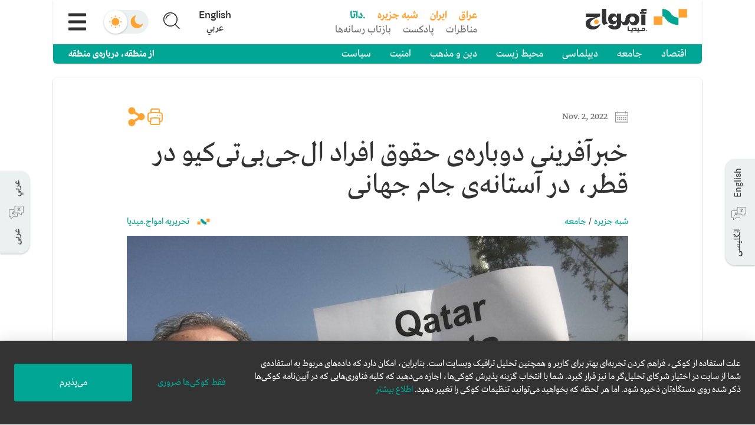

--- FILE ---
content_type: text/html; charset=utf-8
request_url: https://amwaj.media/fa/media-monitor/renewed-focus-on-lgbtq-rights-in-qatar-ahead-of-fifa-world-cup
body_size: 10503
content:
<!DOCTYPE html><html lang="fa" dir="rtl"><head><meta charSet="utf-8"/><meta charSet="utf-8"/><meta name="viewport" content="width=device-width, initial-scale=1"/><link rel="stylesheet" href="/_next/static/css/f7e7bb742377d468.css" data-precedence="next"/><link rel="stylesheet" href="/_next/static/css/41e9102ac1259298.css" data-precedence="next"/><link rel="preload" as="script" fetchPriority="low" href="/_next/static/chunks/webpack-644a04616bc75dc0.js"/><script src="/_next/static/chunks/fd9d1056-bbeac11d9cbdac38.js" async=""></script><script src="/_next/static/chunks/2117-a951cf28d77a9aa2.js" async=""></script><script src="/_next/static/chunks/main-app-be3d940aef6bd3eb.js" async=""></script><script src="/_next/static/chunks/7975-83a0fb43d9ac7a2d.js" async=""></script><script src="/_next/static/chunks/7648-7e71b25eaada7354.js" async=""></script><script src="/_next/static/chunks/7656-fb6efabcf49a1695.js" async=""></script><script src="/_next/static/chunks/6671-8c57353937139106.js" async=""></script><script src="/_next/static/chunks/1929-b8c5b6d643b35b38.js" async=""></script><script src="/_next/static/chunks/1236-fa0cf64b8d1aeba8.js" async=""></script><script src="/_next/static/chunks/1822-615a557da5d62702.js" async=""></script><script src="/_next/static/chunks/app/layout-f9051f0ab2395771.js" async=""></script><script src="/_next/static/chunks/2672-48af5c7faef047e7.js" async=""></script><script src="/_next/static/chunks/6956-3b66f4cef9260e47.js" async=""></script><script src="/_next/static/chunks/7844-4353673b294b4e67.js" async=""></script><script src="/_next/static/chunks/app/%5Blang%5D/page-f3f9765bb55c51de.js" async=""></script><link rel="preload" href="/_next/static/css/2745defe13f2599b.css" as="style"/><link rel="preload" href="/_next/static/css/efe27481e2556fac.css" as="style"/><link rel="search" type="application/opensearchdescription+xml" lang="en" href="https://amwaj.media/osd-en.xml" title="Search on Amwaj.Media"/><link rel="search" type="application/opensearchdescription+xml" lang="ar" href="https://amwaj.media/osd-ar.xml" title="ابحث في امواج.میدیا"/><link rel="search" type="application/opensearchdescription+xml" lang="fa" href="https://amwaj.media/osd-fa.xml" title="جستجو در امواج.میدیا"/><meta name="theme-color" content="#00A693"/><title>خبرآفرینی دوباره‌ی حقوق افراد ال‌جی‌بی‌تی‌کیو در قطر، در آستانه‌ی جام جهانی</title><meta name="description" content="&lt;p&gt;&lt;strong&gt;شرح خبر&lt;/strong&gt;: پیتر تاچل، فعال برجسته&amp;zwnj;ی حقوق ال&amp;zwnj;جی&amp;zwnj;بی&amp;zwnj;تی&amp;zwnj;کیو، &lt;a href=&quot;https://twitter.com/PeterTatchell/status/1584886177093496832?s=20&amp;amp;t=VV47yJWc1tZqXCfWSzQfpA&quot; target=&quot;_blank&quot; rel=&quot;noopener&quot;&gt;ادعا کرده است&lt;/a&gt; که به دلیل برگزاری تظاهرات در دوحه، به دست پلیس قطر &quot;دستگیر و بازداشت شده است.&quot; با این حال، مقامات محلی ادعای تاچل را &lt;a href=&quot;https://www.alaraby.co.uk/entertainment_media/%D9%86%D8%A7%D8%B4%D8%B7-%D9%81%D9%8A-%D9%85%D8%AC%D8%AA%D9%85%D8%B9-%D8%A7%D9%84%D9%85%D9%8A%D9%85-%D9%8A%D8%AF%D9%91%D8%B9%D9%8A-%D8%A7%D8%B9%D8%AA%D9%82%D8%A7%D9%84%D9%87-%D9%81%D9%8A-%D9%82%D8%B7%D8%B1&quot; target=&quot;_blank&quot; rel=&quot;noopener&quot;&gt;رد کرده&amp;zwnj;اند&lt;/a&gt; و می&amp;zwnj;گویند بازداشتی صورت نگرفته است. این امر در شرایطی رخ داده است که پیش&amp;zwnj;تر امیر قطر، شیخ تمیم بن حمد آل ثانی، تأکید کرده بوده که کشورش از زمان انتخاب&amp;zwnj;شدن به عنوان میزبان جام جهانی فوتبال امسال، در حال &lt;a href=&quot;https://www.alaraby.co.uk/politics/%D8%A3%D9%85%D9%8A%D8%B1-%D9%82%D8%B7%D8%B1-%D9%86%D9%88%D8%A7%D8%AC%D9%87-%D8%AD%D9%85%D9%84%D8%A9-%D8%BA%D9%8A%D8%B1-%D9%85%D8%B3%D8%A8%D9%88%D9%82%D8%A9-%D9%85%D9%86%D8%B0-%D9%81%D8%B2%D9%86%D8%A7-%D8%A8%D8%B4%D8%B1%D9%81-%D8%A7%D8%B3%D8%AA%D8%B6%D8%A7%D9%81%D8%A9-%D9%83%D8%A3%D8%B3-%D8%A7%D9%84%D8%B9%D8%A7%D9%84%D9%85&quot; target=&quot;_blank&quot; rel=&quot;noopener&quot;&gt;مقابله&lt;/a&gt; با کارزاری جدی برای بدنام&amp;zwnj;کردن قطر بوده است.&lt;/p&gt;
&lt;p&gt;&lt;strong&gt;پوشش خبری&lt;/strong&gt;: تاچل در روز ۳ آبان/ ۲۵ اکتبر در توییتر ویدیویی منتشر کرد که در آن &lt;a href=&quot;https://twitter.com/PeterTatchell/status/1584886177093496832?s=20&amp;amp;t=VV47yJWc1tZqXCfWSzQfpA&quot; target=&quot;_blank&quot; rel=&quot;noopener&quot;&gt;می&amp;zwnj;گفت&lt;/a&gt; پس از &quot;دستگیری و بازداشت به مدت ۴۹ دقیقه و قرار گرفتن تحت بازجویی&quot; به دلیل برگزاری تظاهراتی برای حقوق افراد ال&amp;zwnj;جی&amp;zwnj;بی&amp;zwnj;تی&amp;zwnj;کیو در دوحه، &quot;آزاد شده و به زودی به فرودگاه خواهد رفت.&quot;&lt;/p&gt;
&lt;ul&gt;
  &lt;li&gt;العربی الجدید، رسانه&amp;zwnj;ی مستقر در لندن، بیانیه&amp;zwnj;ای را از جانب دفتر ارتباطات دولت قطر &lt;a href=&quot;https://www.alaraby.co.uk/entertainment_media/%D9%86%D8%A7%D8%B4%D8%B7-%D9%81%D9%8A-%D9%85%D8%AC%D8%AA%D9%85%D8%B9-%D8%A7%D9%84%D9%85%D9%8A%D9%85-%D9%8A%D8%AF%D9%91%D8%B9%D9%8A-%D8%A7%D8%B9%D8%AA%D9%82%D8%A7%D9%84%D9%87-%D9%81%D9%8A-%D9%82%D8%B7%D8%B1&quot; target=&quot;_blank&quot; rel=&quot;noopener&quot;&gt;منتشر کرد&lt;/a&gt; که در آن تأکید می&amp;zwnj;شد &quot;شایعات در شبکه&amp;zwnj;های اجتماعی مبنی بر دستگیری نماینده&amp;zwnj;ی بنیاد پیتر تاچل کاملاً نادرست و بی&amp;zwnj;اساس است. از فردی که در مسیر یک میدان ایستاده بود، صمیمانه و حرفه&amp;zwnj;ای خواسته شد به پیاده&amp;zwnj;رو برود و بازداشتی صورت نگرفت.&quot;&lt;br /&gt;&lt;br /&gt;&lt;/li&gt;
  &lt;li&gt;تاچل روز بعد دوباره ادعای خود را برای هوادارانش &lt;a href=&quot;https://twitter.com/PeterTatchell/status/1585188905670049795?s=20&amp;amp;t=7ECLMoSKAsaklDnFcvB_RQ&quot; target=&quot;_blank&quot; rel=&quot;noopener&quot;&gt;تکرار کرد&lt;/a&gt; و گفت: &quot;از همه&amp;zwnj;ی حمایت&amp;zwnj;های شما در پی اعتراض و دستگیری ما در قطر متشکرم. این اولین تظاهرات ال&amp;zwnj;جی&amp;zwnj;بی&amp;zwnj;تی+ در...&lt;/li&gt;
&lt;/ul&gt;
&lt;ul&gt;&lt;/ul&gt;"/><meta name="application-name" content="amwaj.media"/><link rel="manifest" href="https://amwaj.media/manifest.json" crossorigin="use-credentials"/><meta name="msapplication-TileColor" content="#da532c"/><meta property="og:title" content="خبرآفرینی دوباره‌ی حقوق افراد ال‌جی‌بی‌تی‌کیو در قطر، در آستانه‌ی جام جهانی"/><meta property="og:description" content="شرح خبر: پیتر تاچل، فعال برجسته‌ی حقوق ال‌جی‌بی‌تی‌کیو، ادعا کرده است که به دلیل برگزاری تظاهرات در دوحه، به دست پلیس قطر &quot;دستگیر و بازداشت شده است.&quot; با این حال، مقامات محلی ادعای تاچل را رد کرده‌اند و می‌گویند بازداشتی صورت نگرفته است. این امر در شرایطی رخ داده است که پیش‌تر امیر قطر، شیخ تمیم بن حمد آل ثانی، تأکید کرده بوده که کشورش از زمان انتخاب‌شدن به عنوان میزبان جام جهانی فوتبال امسال، در حال مقابله با کارزاری جدی برای بدنام‌کردن قطر بوده است.
پوشش خبری: تاچل در روز ۳ آبان/ ۲۵ اکتبر در توییتر ویدیویی منتشر کرد که در آن می‌گفت پس از &quot;دستگیری و بازداشت به مدت ۴۹ دقیقه و قرار گرفتن تحت بازجویی&quot; به دلیل برگزاری تظاهراتی برای حقوق افراد ال‌جی‌بی‌تی‌کیو در دوحه، &quot;آزاد شده و به زودی به فرودگاه خواهد رفت.&quot;
العربی الجدید، رسانه‌ی مستقر در لندن، بیانیه‌ای را از جانب دفتر ارتباطات دولت قطر منتشر کرد که در آن تأکید می‌شد &quot;شایعات در شبکه‌های اجتماعی مبنی بر دستگیری نماینده‌ی بنیاد پیتر تاچل کاملاً نادرست و بی‌اساس است. از فردی که در مسیر یک میدان ایستاده بود، صمیمانه و حرفه‌ای خواسته شد به پیاده‌رو برود و بازداشتی صورت نگرفت.&quot;"/><meta property="og:site_name" content="امواج.میدیا"/><meta property="og:image" content="https://www.datocms-assets.com/36798/1666848392-26-10-22_pen_socialmedia_masri.jpeg?crop=focalpoint&amp;fit=crop&amp;fp-x=0.24&amp;fp-y=0.3&amp;h=478&amp;w=850"/><meta name="twitter:card" content="summary_large_image"/><meta name="twitter:site" content="@amwajmedia"/><meta name="twitter:title" content="خبرآفرینی دوباره‌ی حقوق افراد ال‌جی‌بی‌تی‌کیو در قطر، در آستانه‌ی جام جهانی"/><meta name="twitter:description" content="شرح خبر: پیتر تاچل، فعال برجسته‌ی حقوق ال‌جی‌بی‌تی‌کیو، ادعا کرده است که به دلیل برگزاری تظاهرات در دوحه، به دست پلیس قطر &quot;دستگیر و بازداشت شده است.&quot; با این حال، مقامات محلی ادعای تاچل را رد کرده‌اند و می‌گویند بازداشتی صورت نگرفته است. این امر در شرایطی رخ داده است که پیش‌تر امیر قطر، شیخ تمیم بن حمد آل ثانی، تأکید کرده بوده که کشورش از زمان انتخاب‌شدن به عنوان میزبان جام جهانی فوتبال امسال، در حال مقابله با کارزاری جدی برای بدنام‌کردن قطر بوده است.
پوشش خبری: تاچل در روز ۳ آبان/ ۲۵ اکتبر در توییتر ویدیویی منتشر کرد که در آن می‌گفت پس از &quot;دستگیری و بازداشت به مدت ۴۹ دقیقه و قرار گرفتن تحت بازجویی&quot; به دلیل برگزاری تظاهراتی برای حقوق افراد ال‌جی‌بی‌تی‌کیو در دوحه، &quot;آزاد شده و به زودی به فرودگاه خواهد رفت.&quot;
العربی الجدید، رسانه‌ی مستقر در لندن، بیانیه‌ای را از جانب دفتر ارتباطات دولت قطر منتشر کرد که در آن تأکید می‌شد &quot;شایعات در شبکه‌های اجتماعی مبنی بر دستگیری نماینده‌ی بنیاد پیتر تاچل کاملاً نادرست و بی‌اساس است. از فردی که در مسیر یک میدان ایستاده بود، صمیمانه و حرفه‌ای خواسته شد به پیاده‌رو برود و بازداشتی صورت نگرفت.&quot;"/><meta name="twitter:image" content="https://www.datocms-assets.com/36798/1666848392-26-10-22_pen_socialmedia_masri.jpeg?crop=focalpoint&amp;fit=crop&amp;fp-x=0.24&amp;fp-y=0.3&amp;h=478&amp;w=850"/><link rel="shortcut icon" href="/appicons/favicon-32x32.png"/><link rel="icon" href="/appicons/favicon-16x16.png"/><link rel="apple-touch-icon" href="/appicons/apple-touch-icon.png"/><link rel="apple-touch-icon-precomposed" href="/apple-touch-icon-precomposed.png"/><link rel="stylesheet" href="https://fonts.tptq-arabic.com/WF-000715-000137.css" type="text/css"/><script src="/_next/static/chunks/polyfills-42372ed130431b0a.js" noModule=""></script></head><body><div id="root-swipe-wrapper"><div id="site-wrapper"><div dir="rtl" class="siteClass dir-rtl lang-fa site"><!--$!--><template data-dgst="BAILOUT_TO_CLIENT_SIDE_RENDERING"></template><!--/$--></div></div><!--$!--><template data-dgst="BAILOUT_TO_CLIENT_SIDE_RENDERING"></template><!--/$--></div><script src="/_next/static/chunks/webpack-644a04616bc75dc0.js" async=""></script><script>(self.__next_f=self.__next_f||[]).push([0]);self.__next_f.push([2,null])</script><script>self.__next_f.push([1,"1:HL[\"/_next/static/css/f7e7bb742377d468.css\",\"style\"]\n2:HL[\"/_next/static/css/41e9102ac1259298.css\",\"style\"]\n3:HL[\"/_next/static/css/2745defe13f2599b.css\",\"style\"]\n4:HL[\"/_next/static/css/efe27481e2556fac.css\",\"style\"]\n"])</script><script>self.__next_f.push([1,"5:I[12846,[],\"\"]\n8:I[4707,[],\"\"]\nb:I[36423,[],\"\"]\nd:I[42857,[\"7975\",\"static/chunks/7975-83a0fb43d9ac7a2d.js\",\"7648\",\"static/chunks/7648-7e71b25eaada7354.js\",\"7656\",\"static/chunks/7656-fb6efabcf49a1695.js\",\"6671\",\"static/chunks/6671-8c57353937139106.js\",\"1929\",\"static/chunks/1929-b8c5b6d643b35b38.js\",\"1236\",\"static/chunks/1236-fa0cf64b8d1aeba8.js\",\"1822\",\"static/chunks/1822-615a557da5d62702.js\",\"3185\",\"static/chunks/app/layout-f9051f0ab2395771.js\"],\"InitialRenderProvider\"]\ne:I[86751,[\"7975\",\"static/chunks/7975-83a0fb43d9ac7a2d.js\",\"7648\",\"static/chunks/7648-7e71b25eaada7354.js\",\"7656\",\"static/chunks/7656-fb6efabcf49a1695.js\",\"6671\",\"static/chunks/6671-8c57353937139106.js\",\"1929\",\"static/chunks/1929-b8c5b6d643b35b38.js\",\"1236\",\"static/chunks/1236-fa0cf64b8d1aeba8.js\",\"1822\",\"static/chunks/1822-615a557da5d62702.js\",\"3185\",\"static/chunks/app/layout-f9051f0ab2395771.js\"],\"PreferenceProvider\"]\nf:I[77559,[\"7975\",\"static/chunks/7975-83a0fb43d9ac7a2d.js\",\"7648\",\"static/chunks/7648-7e71b25eaada7354.js\",\"7656\",\"static/chunks/7656-fb6efabcf49a1695.js\",\"6671\",\"static/chunks/6671-8c57353937139106.js\",\"1929\",\"static/chunks/1929-b8c5b6d643b35b38.js\",\"1236\",\"static/chunks/1236-fa0cf64b8d1aeba8.js\",\"1822\",\"static/chunks/1822-615a557da5d62702.js\",\"3185\",\"static/chunks/app/layout-f9051f0ab2395771.js\"],\"default\"]\n10:\"$Sreact.suspense\"\n11:I[7104,[\"7975\",\"static/chunks/7975-83a0fb43d9ac7a2d.js\",\"7648\",\"static/chunks/7648-7e71b25eaada7354.js\",\"7656\",\"static/chunks/7656-fb6efabcf49a1695.js\",\"6671\",\"static/chunks/6671-8c57353937139106.js\",\"1929\",\"static/chunks/1929-b8c5b6d643b35b38.js\",\"1236\",\"static/chunks/1236-fa0cf64b8d1aeba8.js\",\"1822\",\"static/chunks/1822-615a557da5d62702.js\",\"3185\",\"static/chunks/app/layout-f9051f0ab2395771.js\"],\"default\"]\n12:I[52669,[\"7975\",\"static/chunks/7975-83a0fb43d9ac7a2d.js\",\"7648\",\"static/chunks/7648-7e71b25eaada7354.js\",\"7656\",\"static/chunks/7656-fb6efabcf49a1695.js\",\"6671\",\"static/chunks/6671-8c57353937139106.js\",\"1929\",\"static/chunks/1929-b8c5b6d643b35b38.js\",\"1236\",\"static/chunks/1236-fa0cf64b8d1aeba8.js\""])</script><script>self.__next_f.push([1,",\"1822\",\"static/chunks/1822-615a557da5d62702.js\",\"3185\",\"static/chunks/app/layout-f9051f0ab2395771.js\"],\"default\"]\n14:I[21989,[\"7975\",\"static/chunks/7975-83a0fb43d9ac7a2d.js\",\"7648\",\"static/chunks/7648-7e71b25eaada7354.js\",\"7656\",\"static/chunks/7656-fb6efabcf49a1695.js\",\"6671\",\"static/chunks/6671-8c57353937139106.js\",\"1929\",\"static/chunks/1929-b8c5b6d643b35b38.js\",\"1236\",\"static/chunks/1236-fa0cf64b8d1aeba8.js\",\"1822\",\"static/chunks/1822-615a557da5d62702.js\",\"3185\",\"static/chunks/app/layout-f9051f0ab2395771.js\"],\"default\"]\n15:I[90913,[\"7975\",\"static/chunks/7975-83a0fb43d9ac7a2d.js\",\"7648\",\"static/chunks/7648-7e71b25eaada7354.js\",\"7656\",\"static/chunks/7656-fb6efabcf49a1695.js\",\"6671\",\"static/chunks/6671-8c57353937139106.js\",\"1929\",\"static/chunks/1929-b8c5b6d643b35b38.js\",\"1236\",\"static/chunks/1236-fa0cf64b8d1aeba8.js\",\"1822\",\"static/chunks/1822-615a557da5d62702.js\",\"3185\",\"static/chunks/app/layout-f9051f0ab2395771.js\"],\"default\"]\n16:I[36570,[\"7975\",\"static/chunks/7975-83a0fb43d9ac7a2d.js\",\"7648\",\"static/chunks/7648-7e71b25eaada7354.js\",\"7656\",\"static/chunks/7656-fb6efabcf49a1695.js\",\"6671\",\"static/chunks/6671-8c57353937139106.js\",\"1929\",\"static/chunks/1929-b8c5b6d643b35b38.js\",\"1236\",\"static/chunks/1236-fa0cf64b8d1aeba8.js\",\"1822\",\"static/chunks/1822-615a557da5d62702.js\",\"3185\",\"static/chunks/app/layout-f9051f0ab2395771.js\"],\"default\"]\n18:I[61060,[],\"\"]\n9:[\"lang\",\"fa\",\"d\"]\na:[\"slug\",\"renewed-focus-on-lgbtq-rights-in-qatar-ahead-of-fifa-world-cup\",\"d\"]\n19:[]\n"])</script><script>self.__next_f.push([1,"0:[\"$\",\"$L5\",null,{\"buildId\":\"imF5v8XjrYBj84mw-bl1K\",\"assetPrefix\":\"\",\"urlParts\":[\"\",\"fa\",\"media-monitor\",\"renewed-focus-on-lgbtq-rights-in-qatar-ahead-of-fifa-world-cup\"],\"initialTree\":[\"\",{\"children\":[[\"lang\",\"fa\",\"d\"],{\"children\":[\"media-monitor\",{\"children\":[[\"slug\",\"renewed-focus-on-lgbtq-rights-in-qatar-ahead-of-fifa-world-cup\",\"d\"],{\"children\":[\"__PAGE__\",{}]}]}]}]},\"$undefined\",\"$undefined\",true],\"initialSeedData\":[\"\",{\"children\":[[\"lang\",\"fa\",\"d\"],{\"children\":[\"media-monitor\",{\"children\":[[\"slug\",\"renewed-focus-on-lgbtq-rights-in-qatar-ahead-of-fifa-world-cup\",\"d\"],{\"children\":[\"__PAGE__\",{},[[\"$L6\",\"$L7\",[[\"$\",\"link\",\"0\",{\"rel\":\"stylesheet\",\"href\":\"/_next/static/css/2745defe13f2599b.css\",\"precedence\":\"next\",\"crossOrigin\":\"$undefined\"}],[\"$\",\"link\",\"1\",{\"rel\":\"stylesheet\",\"href\":\"/_next/static/css/efe27481e2556fac.css\",\"precedence\":\"next\",\"crossOrigin\":\"$undefined\"}]]],null],null]},[null,[\"$\",\"$L8\",null,{\"parallelRouterKey\":\"children\",\"segmentPath\":[\"children\",\"$9\",\"children\",\"media-monitor\",\"children\",\"$a\",\"children\"],\"error\":\"$undefined\",\"errorStyles\":\"$undefined\",\"errorScripts\":\"$undefined\",\"template\":[\"$\",\"$Lb\",null,{}],\"templateStyles\":\"$undefined\",\"templateScripts\":\"$undefined\",\"notFound\":\"$undefined\",\"notFoundStyles\":\"$undefined\"}]],null]},[null,[\"$\",\"$L8\",null,{\"parallelRouterKey\":\"children\",\"segmentPath\":[\"children\",\"$9\",\"children\",\"media-monitor\",\"children\"],\"error\":\"$undefined\",\"errorStyles\":\"$undefined\",\"errorScripts\":\"$undefined\",\"template\":[\"$\",\"$Lb\",null,{}],\"templateStyles\":\"$undefined\",\"templateScripts\":\"$undefined\",\"notFound\":\"$undefined\",\"notFoundStyles\":\"$undefined\"}]],null]},[[null,[\"$\",\"$L8\",null,{\"parallelRouterKey\":\"children\",\"segmentPath\":[\"children\",\"$9\",\"children\"],\"error\":\"$undefined\",\"errorStyles\":\"$undefined\",\"errorScripts\":\"$undefined\",\"template\":[\"$\",\"$Lb\",null,{}],\"templateStyles\":\"$undefined\",\"templateScripts\":\"$undefined\",\"notFound\":\"$Lc\",\"notFoundStyles\":[]}]],null],null]},[[[[\"$\",\"link\",\"0\",{\"rel\":\"stylesheet\",\"href\":\"/_next/static/css/f7e7bb742377d468.css\",\"precedence\":\"next\",\"crossOrigin\":\"$undefined\"}],[\"$\",\"link\",\"1\",{\"rel\":\"stylesheet\",\"href\":\"/_next/static/css/41e9102ac1259298.css\",\"precedence\":\"next\",\"crossOrigin\":\"$undefined\"}]],[\"$\",\"$Ld\",null,{\"children\":[\"$\",\"$Le\",null,{\"children\":[\"$\",\"$Lf\",null,{\"children\":[\"$\",\"$10\",null,{\"children\":[\"$\",\"$L11\",null,{\"children\":[[\"$\",\"$L12\",null,{}],[\"$\",\"$10\",null,{\"children\":[[\"$\",\"div\",null,{\"className\":\"site-content\",\"children\":[\"$\",\"$L8\",null,{\"parallelRouterKey\":\"children\",\"segmentPath\":[\"children\"],\"error\":\"$undefined\",\"errorStyles\":\"$undefined\",\"errorScripts\":\"$undefined\",\"template\":[\"$\",\"$Lb\",null,{}],\"templateStyles\":\"$undefined\",\"templateScripts\":\"$undefined\",\"notFound\":\"$L13\",\"notFoundStyles\":[]}]}],[\"$\",\"$L14\",null,{}],[\"$\",\"$L15\",null,{}],[\"$\",\"$L16\",null,{}]]}]]}]}]}]}]}]],null],null],\"couldBeIntercepted\":false,\"initialHead\":[null,\"$L17\"],\"globalErrorComponent\":\"$18\",\"missingSlots\":\"$W19\"}]\n"])</script><script>self.__next_f.push([1,"1a:I[27570,[\"7975\",\"static/chunks/7975-83a0fb43d9ac7a2d.js\",\"7648\",\"static/chunks/7648-7e71b25eaada7354.js\",\"7656\",\"static/chunks/7656-fb6efabcf49a1695.js\",\"6671\",\"static/chunks/6671-8c57353937139106.js\",\"2672\",\"static/chunks/2672-48af5c7faef047e7.js\",\"6956\",\"static/chunks/6956-3b66f4cef9260e47.js\",\"7844\",\"static/chunks/7844-4353673b294b4e67.js\",\"6495\",\"static/chunks/app/%5Blang%5D/page-f3f9765bb55c51de.js\"],\"default\"]\nc:[\"$\",\"$L1a\",null,{}]\n13:[\"$\",\"$L1a\",null,{}]\n"])</script><script>self.__next_f.push([1,"1b:Tece,"])</script><script>self.__next_f.push([1,"\u003cp\u003e\u003cstrong\u003eشرح خبر\u003c/strong\u003e: پیتر تاچل، فعال برجسته\u0026zwnj;ی حقوق ال\u0026zwnj;جی\u0026zwnj;بی\u0026zwnj;تی\u0026zwnj;کیو، \u003ca href=\"https://twitter.com/PeterTatchell/status/1584886177093496832?s=20\u0026amp;t=VV47yJWc1tZqXCfWSzQfpA\" target=\"_blank\" rel=\"noopener\"\u003eادعا کرده است\u003c/a\u003e که به دلیل برگزاری تظاهرات در دوحه، به دست پلیس قطر \"دستگیر و بازداشت شده است.\" با این حال، مقامات محلی ادعای تاچل را \u003ca href=\"https://www.alaraby.co.uk/entertainment_media/%D9%86%D8%A7%D8%B4%D8%B7-%D9%81%D9%8A-%D9%85%D8%AC%D8%AA%D9%85%D8%B9-%D8%A7%D9%84%D9%85%D9%8A%D9%85-%D9%8A%D8%AF%D9%91%D8%B9%D9%8A-%D8%A7%D8%B9%D8%AA%D9%82%D8%A7%D9%84%D9%87-%D9%81%D9%8A-%D9%82%D8%B7%D8%B1\" target=\"_blank\" rel=\"noopener\"\u003eرد کرده\u0026zwnj;اند\u003c/a\u003e و می\u0026zwnj;گویند بازداشتی صورت نگرفته است. این امر در شرایطی رخ داده است که پیش\u0026zwnj;تر امیر قطر، شیخ تمیم بن حمد آل ثانی، تأکید کرده بوده که کشورش از زمان انتخاب\u0026zwnj;شدن به عنوان میزبان جام جهانی فوتبال امسال، در حال \u003ca href=\"https://www.alaraby.co.uk/politics/%D8%A3%D9%85%D9%8A%D8%B1-%D9%82%D8%B7%D8%B1-%D9%86%D9%88%D8%A7%D8%AC%D9%87-%D8%AD%D9%85%D9%84%D8%A9-%D8%BA%D9%8A%D8%B1-%D9%85%D8%B3%D8%A8%D9%88%D9%82%D8%A9-%D9%85%D9%86%D8%B0-%D9%81%D8%B2%D9%86%D8%A7-%D8%A8%D8%B4%D8%B1%D9%81-%D8%A7%D8%B3%D8%AA%D8%B6%D8%A7%D9%81%D8%A9-%D9%83%D8%A3%D8%B3-%D8%A7%D9%84%D8%B9%D8%A7%D9%84%D9%85\" target=\"_blank\" rel=\"noopener\"\u003eمقابله\u003c/a\u003e با کارزاری جدی برای بدنام\u0026zwnj;کردن قطر بوده است.\u003c/p\u003e\n\u003cp\u003e\u003cstrong\u003eپوشش خبری\u003c/strong\u003e: تاچل در روز ۳ آبان/ ۲۵ اکتبر در توییتر ویدیویی منتشر کرد که در آن \u003ca href=\"https://twitter.com/PeterTatchell/status/1584886177093496832?s=20\u0026amp;t=VV47yJWc1tZqXCfWSzQfpA\" target=\"_blank\" rel=\"noopener\"\u003eمی\u0026zwnj;گفت\u003c/a\u003e پس از \"دستگیری و بازداشت به مدت ۴۹ دقیقه و قرار گرفتن تحت بازجویی\" به دلیل برگزاری تظاهراتی برای حقوق افراد ال\u0026zwnj;جی\u0026zwnj;بی\u0026zwnj;تی\u0026zwnj;کیو در دوحه، \"آزاد شده و به زودی به فرودگاه خواهد رفت.\"\u003c/p\u003e\n\u003cul\u003e\n  \u003cli\u003eالعربی الجدید، رسانه\u0026zwnj;ی مستقر در لندن، بیانیه\u0026zwnj;ای را از جانب دفتر ارتباطات دولت قطر \u003ca href=\"https://www.alaraby.co.uk/entertainment_media/%D9%86%D8%A7%D8%B4%D8%B7-%D9%81%D9%8A-%D9%85%D8%AC%D8%AA%D9%85%D8%B9-%D8%A7%D9%84%D9%85%D9%8A%D9%85-%D9%8A%D8%AF%D9%91%D8%B9%D9%8A-%D8%A7%D8%B9%D8%AA%D9%82%D8%A7%D9%84%D9%87-%D9%81%D9%8A-%D9%82%D8%B7%D8%B1\" target=\"_blank\" rel=\"noopener\"\u003eمنتشر کرد\u003c/a\u003e که در آن تأکید می\u0026zwnj;شد \"شایعات در شبکه\u0026zwnj;های اجتماعی مبنی بر دستگیری نماینده\u0026zwnj;ی بنیاد پیتر تاچل کاملاً نادرست و بی\u0026zwnj;اساس است. از فردی که در مسیر یک میدان ایستاده بود، صمیمانه و حرفه\u0026zwnj;ای خواسته شد به پیاده\u0026zwnj;رو برود و بازداشتی صورت نگرفت.\"\u003cbr /\u003e\u003cbr /\u003e\u003c/li\u003e\n  \u003cli\u003eتاچل روز بعد دوباره ادعای خود را برای هوادارانش \u003ca href=\"https://twitter.com/PeterTatchell/status/1585188905670049795?s=20\u0026amp;t=7ECLMoSKAsaklDnFcvB_RQ\" target=\"_blank\" rel=\"noopener\"\u003eتکرار کرد\u003c/a\u003e و گفت: \"از همه\u0026zwnj;ی حمایت\u0026zwnj;های شما در پی اعتراض و دستگیری ما در قطر متشکرم. این اولین تظاهرات ال\u0026zwnj;جی\u0026zwnj;بی\u0026zwnj;تی+ در...\u003c/li\u003e\n\u003c/ul\u003e\n\u003cul\u003e\u003c/ul\u003e"])</script><script>self.__next_f.push([1,"1c:T75c,شرح خبر: پیتر تاچل، فعال برجسته‌ی حقوق ال‌جی‌بی‌تی‌کیو، ادعا کرده است که به دلیل برگزاری تظاهرات در دوحه، به دست پلیس قطر \"دستگیر و بازداشت شده است.\" با این حال، مقامات محلی ادعای تاچل را رد کرده‌اند و می‌گویند بازداشتی صورت نگرفته است. این امر در شرایطی رخ داده است که پیش‌تر امیر قطر، شیخ تمیم بن حمد آل ثانی، تأکید کرده بوده که کشورش از زمان انتخاب‌شدن به عنوان میزبان جام جهانی فوتبال امسال، در حال مقابله با کارزاری جدی برای بدنام‌کردن قطر بوده است.\nپوشش خبری: تاچل در روز ۳ آبان/ ۲۵ اکتبر در توییتر ویدیویی منتشر کرد که در آن می‌گفت پس از \"دستگیری و بازداشت به مدت ۴۹ دقیقه و قرار گرفتن تحت بازجویی\" به دلیل برگزاری تظاهراتی برای حقوق افراد ال‌جی‌بی‌تی‌کیو در دوحه، \"آزاد شده و به زودی به فرودگاه خواهد رفت.\"\nالعربی الجدید، رسانه‌ی مستقر در لندن، بیانیه‌ای را از جانب دفتر ارتباطات دولت قطر منتشر کرد که در آن تأکید می‌شد \"شایعات در شبکه‌های اجتماعی مبنی بر دستگیری نماینده‌ی بنیاد پیتر تاچل کاملاً نادرست و بی‌اساس است. از فردی که در مسیر یک میدان ایستاده بود، صمیمانه و حرفه‌ای خواسته شد به پیاده‌رو برود و بازداشتی صورت نگرفت.\"1d:T75c,شرح خبر: پیتر تاچل، فعال برجسته‌ی حقوق ال‌جی‌بی‌تی‌کیو، ادعا کرده است که به دل"])</script><script>self.__next_f.push([1,"یل برگزاری تظاهرات در دوحه، به دست پلیس قطر \"دستگیر و بازداشت شده است.\" با این حال، مقامات محلی ادعای تاچل را رد کرده‌اند و می‌گویند بازداشتی صورت نگرفته است. این امر در شرایطی رخ داده است که پیش‌تر امیر قطر، شیخ تمیم بن حمد آل ثانی، تأکید کرده بوده که کشورش از زمان انتخاب‌شدن به عنوان میزبان جام جهانی فوتبال امسال، در حال مقابله با کارزاری جدی برای بدنام‌کردن قطر بوده است.\nپوشش خبری: تاچل در روز ۳ آبان/ ۲۵ اکتبر در توییتر ویدیویی منتشر کرد که در آن می‌گفت پس از \"دستگیری و بازداشت به مدت ۴۹ دقیقه و قرار گرفتن تحت بازجویی\" به دلیل برگزاری تظاهراتی برای حقوق افراد ال‌جی‌بی‌تی‌کیو در دوحه، \"آزاد شده و به زودی به فرودگاه خواهد رفت.\"\nالعربی الجدید، رسانه‌ی مستقر در لندن، بیانیه‌ای را از جانب دفتر ارتباطات دولت قطر منتشر کرد که در آن تأکید می‌شد \"شایعات در شبکه‌های اجتماعی مبنی بر دستگیری نماینده‌ی بنیاد پیتر تاچل کاملاً نادرست و بی‌اساس است. از فردی که در مسیر یک میدان ایستاده بود، صمیمانه و حرفه‌ای خواسته شد به پیاده‌رو برود و بازداشتی صورت نگرفت.\""])</script><script>self.__next_f.push([1,"17:[[\"$\",\"meta\",\"0\",{\"name\":\"viewport\",\"content\":\"width=device-width, initial-scale=1\"}],[\"$\",\"meta\",\"1\",{\"name\":\"theme-color\",\"content\":\"#00A693\"}],[\"$\",\"meta\",\"2\",{\"charSet\":\"utf-8\"}],[\"$\",\"title\",\"3\",{\"children\":\"خبرآفرینی دوباره‌ی حقوق افراد ال‌جی‌بی‌تی‌کیو در قطر، در آستانه‌ی جام جهانی\"}],[\"$\",\"meta\",\"4\",{\"name\":\"description\",\"content\":\"$1b\"}],[\"$\",\"meta\",\"5\",{\"name\":\"application-name\",\"content\":\"amwaj.media\"}],[\"$\",\"link\",\"6\",{\"rel\":\"manifest\",\"href\":\"https://amwaj.media/manifest.json\",\"crossOrigin\":\"use-credentials\"}],[\"$\",\"meta\",\"7\",{\"name\":\"msapplication-TileColor\",\"content\":\"#da532c\"}],[\"$\",\"meta\",\"8\",{\"property\":\"og:title\",\"content\":\"خبرآفرینی دوباره‌ی حقوق افراد ال‌جی‌بی‌تی‌کیو در قطر، در آستانه‌ی جام جهانی\"}],[\"$\",\"meta\",\"9\",{\"property\":\"og:description\",\"content\":\"$1c\"}],[\"$\",\"meta\",\"10\",{\"property\":\"og:site_name\",\"content\":\"امواج.میدیا\"}],[\"$\",\"meta\",\"11\",{\"property\":\"og:image\",\"content\":\"https://www.datocms-assets.com/36798/1666848392-26-10-22_pen_socialmedia_masri.jpeg?crop=focalpoint\u0026fit=crop\u0026fp-x=0.24\u0026fp-y=0.3\u0026h=478\u0026w=850\"}],[\"$\",\"meta\",\"12\",{\"name\":\"twitter:card\",\"content\":\"summary_large_image\"}],[\"$\",\"meta\",\"13\",{\"name\":\"twitter:site\",\"content\":\"@amwajmedia\"}],[\"$\",\"meta\",\"14\",{\"name\":\"twitter:title\",\"content\":\"خبرآفرینی دوباره‌ی حقوق افراد ال‌جی‌بی‌تی‌کیو در قطر، در آستانه‌ی جام جهانی\"}],[\"$\",\"meta\",\"15\",{\"name\":\"twitter:description\",\"content\":\"$1d\"}],[\"$\",\"meta\",\"16\",{\"name\":\"twitter:image\",\"content\":\"https://www.datocms-assets.com/36798/1666848392-26-10-22_pen_socialmedia_masri.jpeg?crop=focalpoint\u0026fit=crop\u0026fp-x=0.24\u0026fp-y=0.3\u0026h=478\u0026w=850\"}],[\"$\",\"link\",\"17\",{\"rel\":\"shortcut icon\",\"href\":\"/appicons/favicon-32x32.png\"}],[\"$\",\"link\",\"18\",{\"rel\":\"icon\",\"href\":\"/appicons/favicon-16x16.png\"}],[\"$\",\"link\",\"19\",{\"rel\":\"apple-touch-icon\",\"href\":\"/appicons/apple-touch-icon.png\"}],[\"$\",\"link\",\"20\",{\"rel\":\"apple-touch-icon-precomposed\",\"href\":\"/apple-touch-icon-precomposed.png\"}]]\n"])</script><script>self.__next_f.push([1,"6:null\n"])</script><script>self.__next_f.push([1,"1e:I[72055,[\"7975\",\"static/chunks/7975-83a0fb43d9ac7a2d.js\",\"7648\",\"static/chunks/7648-7e71b25eaada7354.js\",\"7656\",\"static/chunks/7656-fb6efabcf49a1695.js\",\"3464\",\"static/chunks/3464-34f69553fb53b884.js\",\"6671\",\"static/chunks/6671-8c57353937139106.js\",\"6471\",\"static/chunks/6471-b8d9e190385d44f7.js\",\"5618\",\"static/chunks/5618-bad42b1f9e4d5c82.js\",\"2672\",\"static/chunks/2672-48af5c7faef047e7.js\",\"6956\",\"static/chunks/6956-3b66f4cef9260e47.js\",\"9227\",\"static/chunks/9227-eb9fe598bf49e641.js\",\"2455\",\"static/chunks/2455-361f72d6408fe34a.js\",\"1942\",\"static/chunks/1942-b6acbace66ad2f6f.js\",\"1236\",\"static/chunks/1236-fa0cf64b8d1aeba8.js\",\"1822\",\"static/chunks/1822-615a557da5d62702.js\",\"1229\",\"static/chunks/1229-c7508981db56a2fe.js\",\"7844\",\"static/chunks/7844-4353673b294b4e67.js\",\"2660\",\"static/chunks/2660-7647057a0e4803e9.js\",\"6308\",\"static/chunks/6308-3b9ed097e9bfdfaa.js\",\"676\",\"static/chunks/app/%5Blang%5D/media-monitor/%5Bslug%5D/page-154f67f31667bcb7.js\"],\"AvailableRouteTranslations\"]\n1f:I[59174,[\"7975\",\"static/chunks/7975-83a0fb43d9ac7a2d.js\",\"7648\",\"static/chunks/7648-7e71b25eaada7354.js\",\"7656\",\"static/chunks/7656-fb6efabcf49a1695.js\",\"3464\",\"static/chunks/3464-34f69553fb53b884.js\",\"6671\",\"static/chunks/6671-8c57353937139106.js\",\"6471\",\"static/chunks/6471-b8d9e190385d44f7.js\",\"5618\",\"static/chunks/5618-bad42b1f9e4d5c82.js\",\"2672\",\"static/chunks/2672-48af5c7faef047e7.js\",\"6956\",\"static/chunks/6956-3b66f4cef9260e47.js\",\"9227\",\"static/chunks/9227-eb9fe598bf49e641.js\",\"2455\",\"static/chunks/2455-361f72d6408fe34a.js\",\"1942\",\"static/chunks/1942-b6acbace66ad2f6f.js\",\"1236\",\"static/chunks/1236-fa0cf64b8d1aeba8.js\",\"1822\",\"static/chunks/1822-615a557da5d62702.js\",\"1229\",\"static/chunks/1229-c7508981db56a2fe.js\",\"7844\",\"static/chunks/7844-4353673b294b4e67.js\",\"2660\",\"static/chunks/2660-7647057a0e4803e9.js\",\"6308\",\"static/chunks/6308-3b9ed097e9bfdfaa.js\",\"676\",\"static/chunks/app/%5Blang%5D/media-monitor/%5Bslug%5D/page-154f67f31667bcb7.js\"],\"default\"]\n20:Tece,"])</script><script>self.__next_f.push([1,"\u003cp\u003e\u003cstrong\u003eشرح خبر\u003c/strong\u003e: پیتر تاچل، فعال برجسته\u0026zwnj;ی حقوق ال\u0026zwnj;جی\u0026zwnj;بی\u0026zwnj;تی\u0026zwnj;کیو، \u003ca href=\"https://twitter.com/PeterTatchell/status/1584886177093496832?s=20\u0026amp;t=VV47yJWc1tZqXCfWSzQfpA\" target=\"_blank\" rel=\"noopener\"\u003eادعا کرده است\u003c/a\u003e که به دلیل برگزاری تظاهرات در دوحه، به دست پلیس قطر \"دستگیر و بازداشت شده است.\" با این حال، مقامات محلی ادعای تاچل را \u003ca href=\"https://www.alaraby.co.uk/entertainment_media/%D9%86%D8%A7%D8%B4%D8%B7-%D9%81%D9%8A-%D9%85%D8%AC%D8%AA%D9%85%D8%B9-%D8%A7%D9%84%D9%85%D9%8A%D9%85-%D9%8A%D8%AF%D9%91%D8%B9%D9%8A-%D8%A7%D8%B9%D8%AA%D9%82%D8%A7%D9%84%D9%87-%D9%81%D9%8A-%D9%82%D8%B7%D8%B1\" target=\"_blank\" rel=\"noopener\"\u003eرد کرده\u0026zwnj;اند\u003c/a\u003e و می\u0026zwnj;گویند بازداشتی صورت نگرفته است. این امر در شرایطی رخ داده است که پیش\u0026zwnj;تر امیر قطر، شیخ تمیم بن حمد آل ثانی، تأکید کرده بوده که کشورش از زمان انتخاب\u0026zwnj;شدن به عنوان میزبان جام جهانی فوتبال امسال، در حال \u003ca href=\"https://www.alaraby.co.uk/politics/%D8%A3%D9%85%D9%8A%D8%B1-%D9%82%D8%B7%D8%B1-%D9%86%D9%88%D8%A7%D8%AC%D9%87-%D8%AD%D9%85%D9%84%D8%A9-%D8%BA%D9%8A%D8%B1-%D9%85%D8%B3%D8%A8%D9%88%D9%82%D8%A9-%D9%85%D9%86%D8%B0-%D9%81%D8%B2%D9%86%D8%A7-%D8%A8%D8%B4%D8%B1%D9%81-%D8%A7%D8%B3%D8%AA%D8%B6%D8%A7%D9%81%D8%A9-%D9%83%D8%A3%D8%B3-%D8%A7%D9%84%D8%B9%D8%A7%D9%84%D9%85\" target=\"_blank\" rel=\"noopener\"\u003eمقابله\u003c/a\u003e با کارزاری جدی برای بدنام\u0026zwnj;کردن قطر بوده است.\u003c/p\u003e\n\u003cp\u003e\u003cstrong\u003eپوشش خبری\u003c/strong\u003e: تاچل در روز ۳ آبان/ ۲۵ اکتبر در توییتر ویدیویی منتشر کرد که در آن \u003ca href=\"https://twitter.com/PeterTatchell/status/1584886177093496832?s=20\u0026amp;t=VV47yJWc1tZqXCfWSzQfpA\" target=\"_blank\" rel=\"noopener\"\u003eمی\u0026zwnj;گفت\u003c/a\u003e پس از \"دستگیری و بازداشت به مدت ۴۹ دقیقه و قرار گرفتن تحت بازجویی\" به دلیل برگزاری تظاهراتی برای حقوق افراد ال\u0026zwnj;جی\u0026zwnj;بی\u0026zwnj;تی\u0026zwnj;کیو در دوحه، \"آزاد شده و به زودی به فرودگاه خواهد رفت.\"\u003c/p\u003e\n\u003cul\u003e\n  \u003cli\u003eالعربی الجدید، رسانه\u0026zwnj;ی مستقر در لندن، بیانیه\u0026zwnj;ای را از جانب دفتر ارتباطات دولت قطر \u003ca href=\"https://www.alaraby.co.uk/entertainment_media/%D9%86%D8%A7%D8%B4%D8%B7-%D9%81%D9%8A-%D9%85%D8%AC%D8%AA%D9%85%D8%B9-%D8%A7%D9%84%D9%85%D9%8A%D9%85-%D9%8A%D8%AF%D9%91%D8%B9%D9%8A-%D8%A7%D8%B9%D8%AA%D9%82%D8%A7%D9%84%D9%87-%D9%81%D9%8A-%D9%82%D8%B7%D8%B1\" target=\"_blank\" rel=\"noopener\"\u003eمنتشر کرد\u003c/a\u003e که در آن تأکید می\u0026zwnj;شد \"شایعات در شبکه\u0026zwnj;های اجتماعی مبنی بر دستگیری نماینده\u0026zwnj;ی بنیاد پیتر تاچل کاملاً نادرست و بی\u0026zwnj;اساس است. از فردی که در مسیر یک میدان ایستاده بود، صمیمانه و حرفه\u0026zwnj;ای خواسته شد به پیاده\u0026zwnj;رو برود و بازداشتی صورت نگرفت.\"\u003cbr /\u003e\u003cbr /\u003e\u003c/li\u003e\n  \u003cli\u003eتاچل روز بعد دوباره ادعای خود را برای هوادارانش \u003ca href=\"https://twitter.com/PeterTatchell/status/1585188905670049795?s=20\u0026amp;t=7ECLMoSKAsaklDnFcvB_RQ\" target=\"_blank\" rel=\"noopener\"\u003eتکرار کرد\u003c/a\u003e و گفت: \"از همه\u0026zwnj;ی حمایت\u0026zwnj;های شما در پی اعتراض و دستگیری ما در قطر متشکرم. این اولین تظاهرات ال\u0026zwnj;جی\u0026zwnj;بی\u0026zwnj;تی+ در...\u003c/li\u003e\n\u003c/ul\u003e\n\u003cul\u003e\u003c/ul\u003e"])</script><script>self.__next_f.push([1,"21:T3435,"])</script><script>self.__next_f.push([1,"\u003cp\u003e\u003cstrong\u003eشرح خبر\u003c/strong\u003e: پیتر تاچل، فعال برجسته\u0026zwnj;ی حقوق ال\u0026zwnj;جی\u0026zwnj;بی\u0026zwnj;تی\u0026zwnj;کیو، \u003ca href=\"https://twitter.com/PeterTatchell/status/1584886177093496832?s=20\u0026amp;t=VV47yJWc1tZqXCfWSzQfpA\" target=\"_blank\" rel=\"noopener\"\u003eادعا کرده است\u003c/a\u003e که به دلیل برگزاری تظاهرات در دوحه، به دست پلیس قطر \"دستگیر و بازداشت شده است.\" با این حال، مقامات محلی ادعای تاچل را \u003ca href=\"https://www.alaraby.co.uk/entertainment_media/%D9%86%D8%A7%D8%B4%D8%B7-%D9%81%D9%8A-%D9%85%D8%AC%D8%AA%D9%85%D8%B9-%D8%A7%D9%84%D9%85%D9%8A%D9%85-%D9%8A%D8%AF%D9%91%D8%B9%D9%8A-%D8%A7%D8%B9%D8%AA%D9%82%D8%A7%D9%84%D9%87-%D9%81%D9%8A-%D9%82%D8%B7%D8%B1\" target=\"_blank\" rel=\"noopener\"\u003eرد کرده\u0026zwnj;اند\u003c/a\u003e و می\u0026zwnj;گویند بازداشتی صورت نگرفته است. این امر در شرایطی رخ داده است که پیش\u0026zwnj;تر امیر قطر، شیخ تمیم بن حمد آل ثانی، تأکید کرده بوده که کشورش از زمان انتخاب\u0026zwnj;شدن به عنوان میزبان جام جهانی فوتبال امسال، در حال \u003ca href=\"https://www.alaraby.co.uk/politics/%D8%A3%D9%85%D9%8A%D8%B1-%D9%82%D8%B7%D8%B1-%D9%86%D9%88%D8%A7%D8%AC%D9%87-%D8%AD%D9%85%D9%84%D8%A9-%D8%BA%D9%8A%D8%B1-%D9%85%D8%B3%D8%A8%D9%88%D9%82%D8%A9-%D9%85%D9%86%D8%B0-%D9%81%D8%B2%D9%86%D8%A7-%D8%A8%D8%B4%D8%B1%D9%81-%D8%A7%D8%B3%D8%AA%D8%B6%D8%A7%D9%81%D8%A9-%D9%83%D8%A3%D8%B3-%D8%A7%D9%84%D8%B9%D8%A7%D9%84%D9%85\" target=\"_blank\" rel=\"noopener\"\u003eمقابله\u003c/a\u003e با کارزاری جدی برای بدنام\u0026zwnj;کردن قطر بوده است.\u003c/p\u003e\n\u003cp\u003e\u003cstrong\u003eپوشش خبری\u003c/strong\u003e: تاچل در روز ۳ آبان/ ۲۵ اکتبر در توییتر ویدیویی منتشر کرد که در آن \u003ca href=\"https://twitter.com/PeterTatchell/status/1584886177093496832?s=20\u0026amp;t=VV47yJWc1tZqXCfWSzQfpA\" target=\"_blank\" rel=\"noopener\"\u003eمی\u0026zwnj;گفت\u003c/a\u003e پس از \"دستگیری و بازداشت به مدت ۴۹ دقیقه و قرار گرفتن تحت بازجویی\" به دلیل برگزاری تظاهراتی برای حقوق افراد ال\u0026zwnj;جی\u0026zwnj;بی\u0026zwnj;تی\u0026zwnj;کیو در دوحه، \"آزاد شده و به زودی به فرودگاه خواهد رفت.\"\u003c/p\u003e\n\u003cul\u003e\n  \u003cli\u003eالعربی الجدید، رسانه\u0026zwnj;ی مستقر در لندن، بیانیه\u0026zwnj;ای را از جانب دفتر ارتباطات دولت قطر \u003ca href=\"https://www.alaraby.co.uk/entertainment_media/%D9%86%D8%A7%D8%B4%D8%B7-%D9%81%D9%8A-%D9%85%D8%AC%D8%AA%D9%85%D8%B9-%D8%A7%D9%84%D9%85%D9%8A%D9%85-%D9%8A%D8%AF%D9%91%D8%B9%D9%8A-%D8%A7%D8%B9%D8%AA%D9%82%D8%A7%D9%84%D9%87-%D9%81%D9%8A-%D9%82%D8%B7%D8%B1\" target=\"_blank\" rel=\"noopener\"\u003eمنتشر کرد\u003c/a\u003e که در آن تأکید می\u0026zwnj;شد \"شایعات در شبکه\u0026zwnj;های اجتماعی مبنی بر دستگیری نماینده\u0026zwnj;ی بنیاد پیتر تاچل کاملاً نادرست و بی\u0026zwnj;اساس است. از فردی که در مسیر یک میدان ایستاده بود، صمیمانه و حرفه\u0026zwnj;ای خواسته شد به پیاده\u0026zwnj;رو برود و بازداشتی صورت نگرفت.\"\u003cbr /\u003e\u003cbr /\u003e\u003c/li\u003e\n  \u003cli\u003eتاچل روز بعد دوباره ادعای خود را برای هوادارانش \u003ca href=\"https://twitter.com/PeterTatchell/status/1585188905670049795?s=20\u0026amp;t=7ECLMoSKAsaklDnFcvB_RQ\" target=\"_blank\" rel=\"noopener\"\u003eتکرار کرد\u003c/a\u003e و گفت: \"از همه\u0026zwnj;ی حمایت\u0026zwnj;های شما در پی اعتراض و دستگیری ما در قطر متشکرم. این اولین تظاهرات ال\u0026zwnj;جی\u0026zwnj;بی\u0026zwnj;تی+ در قطر یا هر کشور [عرب] دیگری در خلیج بود.\"\u003cbr /\u003e\u003cbr /\u003e\u003c/li\u003e\n  \u003cli\u003eتاچل و حامیانش برای برجسته\u0026zwnj;کردن تظاهرات ال\u0026zwnj;جی\u0026zwnj;بی\u0026zwnj;تی\u0026zwnj;کیو، هشتگ \"#\u003ca href=\"https://twitter.com/search?q=%23QatarAntiGay\u0026amp;src=typeahead_click\" target=\"_blank\" rel=\"noopener\"\u003eقطر ضدهم\u0026zwnj;جنس\u0026zwnj;گرا\u003c/a\u003e\" را به اشتراک گذاشتند.\u003c/li\u003e\n\u003c/ul\u003e\n\u003cp\u003eبرخی از تحلیلگران رسانه\u0026zwnj;ای، پس از آن\u0026zwnj;که مقامات قطری ادعای تاچل مبنی بر بازداشت کوتاه\u0026zwnj;مدت وی را رد کردند، صحت روایت او از وقایع را زیر سؤال بردند.\u003c/p\u003e\n\u003cul\u003e\n  \u003cli\u003eمارک اوون جونز، استاد دانشگاه و تحلیلگر رسانه\u0026zwnj;های دیجیتال و دروغ\u0026zwnj;پراکنی، \u003ca href=\"https://twitter.com/marcowenjones/status/1584924649707675648\" target=\"_blank\" rel=\"noopener\"\u003eخاطرنشان کرد\u003c/a\u003e که \"تاچل و تیمش برای اعتراض به قطر آمدند، با ماجرای دستگیری همه را گمراه کردند...و بعد این پوشش خبری را در رسانه\u0026zwnj;های جریان اصلی به راه انداختند.\"\u003c/li\u003e\n\u003c/ul\u003e\n\u003cp\u003eافزون بر این، برخی از فعالان حقوق ال\u0026zwnj;جی\u0026zwnj;بی\u0026zwnj;تی\u0026zwnj;کیو اعتراض تاچل را یک ترفند تبلیغاتی توصیف کردند.\u003c/p\u003e\n\u003cul\u003e\n  \u003cli\u003eالیاس جهشان، روزنامه\u0026zwnj;نگار و کنشگر، از تاچل که قبلاً در گروه بسته\u0026zwnj;ی فعالان ال\u0026zwnj;جی\u0026zwnj;بی\u0026zwnj;تی\u0026zwnj;کیو در پیام\u0026zwnj;رسان ایمن سیگنال \"به شدت\" انکار می\u0026zwnj;کرده که \"برای انجام ترفندی که اخیراً انجام داد، در حال برنامه\u0026zwnj;ریزی است\"، \u003ca href=\"https://twitter.com/Elias_Jahshan/status/1584920905653882880?s=20\u0026amp;t=QdcQd-A0rjDdm4_ehW_kjA\" target=\"_blank\" rel=\"noopener\"\u003eانتقاد کرد\u003c/a\u003e. جهشان افزود: \"بعضی از اعضای آن گروه اکنون عصبانی هستند...حتی اگر گوشی او تفتیش نشود، باز هم خطر واکنش شدید دولت و جامعه وجود دارد.\"\u003cbr /\u003e\u003cbr /\u003e\u003c/li\u003e\n  \u003cli\u003eناس محمد، فعال قطری حقوق ال\u0026zwnj;جی\u0026zwnj;بی\u0026zwnj;تی\u0026zwnj;کیو، \u003ca href=\"https://www.instagram.com/reel/CkMPf86pZMV/?igshid=YmMyMTA2M2Y%3D\" target=\"_blank\" rel=\"noopener\"\u003eتأیید کرد\u003c/a\u003e که او و سایر قطری\u0026zwnj;ها با تاچل در تماس بوده\u0026zwnj;اند و او \"زمانی که به قطر آمد، به کل نظرات ما را نادیده گرفت.\"\u003cbr /\u003e\u003cbr /\u003e\u003c/li\u003e\n  \u003cli\u003eاسکات لانگ، بنیان\u0026zwnj;گذار برنامه\u0026zwnj;ی دیده\u0026zwnj;بان حقوق بشر برای حقوق دگرباشان جنسی، با \u003ca href=\"https://twitter.com/scottlong1980/status/1585324445660430337?s=20\u0026amp;t=v0YzbYjiqESau1SE-9xTTw\" target=\"_blank\" rel=\"noopener\"\u003eابراز تعجب\u003c/a\u003e پرسید که اگر تاچل قصد داشته \"همجنسگرایان و دگرجنس\u0026zwnj;گرایان قطری را تحت تأثیر قرار دهد\"، چرا پلاکاردی که در اعتراض خود به دست داشت، به انگلیسی نوشته شده است، و نه عربی، زبان رسمی قطر.\u003c/li\u003e\n\u003c/ul\u003e\n\u003cp\u003e\u003cstrong\u003eزمینه/تحلیل\u003c/strong\u003e: اعتراض تاچل نگاه موشکافانه\u0026zwnj;ای را که در آستانه\u0026zwnj;ی میزبانی\u0026zwnj;اش در جام جهانی فوتبال در اواخر ماه جاری بیش از پیش بر پرونده\u0026zwnj;ی حقوق بشر قطر متمرکز است، برجسته کرده است.\u003c/p\u003e\n\u003cul\u003e\n  \u003cli\u003eیک روز قبل از اعتراض تاچل، دیده\u0026zwnj;بان حقوق بشر گزارشی \u003ca href=\"https://www.hrw.org/news/2022/10/24/qatar-security-forces-arrest-abuse-lgbt-people\" target=\"_blank\" rel=\"noopener\"\u003eمنتشر کرد\u003c/a\u003e که در آن نیروهای امنیتی قطر را به \"دستگیری و بدرفتاری [با] دگرباشان جنسی\" متهم می\u0026zwnj;کرد، چراکه همجنس\u0026zwnj;گرایی در این کشور عربی خلیج فارس غیرقانونی است.\u003cbr /\u003e\u003cbr /\u003e\u003c/li\u003e\n  \u003cli\u003eدر پی گزارش دیده\u0026zwnj;بان حقوق بشر، یک مقام دولتی قطری اتهامات بدرفتاری و آزار و اذیت را \"به صراحت و قاطعانه نادرست\" \u003ca href=\"https://dohanews.co/british-lgbtq-activist-claims-of-arrest-during-qatar-protest-untrue/\" target=\"_blank\" rel=\"noopener\"\u003eخواند\u003c/a\u003e. این مقام قطری همچنین تأکید کرد که دیده\u0026zwnj;بان حقوق بشر پیش از انتشار این گزارش با مقامات محلی تماسی نداشته است.\u003cbr /\u003e\u003cbr /\u003e\u003c/li\u003e\n  \u003cli\u003eسازمان\u0026zwnj;های حقوق بشری و رسانه\u0026zwnj;ها نیز اغلب به طور جداگانه در مورد ادعاهایی مبنی بر بدرفتاری با کارگران مهاجری که زیرساخت\u0026zwnj;ها را برای جام جهانی فوتبال آماده کرده\u0026zwnj;اند، \u003ca href=\"https://amwaj.media/fa/media-monitor/pen-mm-qatar-charges-labor-activist-amid-calls-for-his-release\" target=\"_blank\" rel=\"noopener\"\u003eگزارش داده\u0026zwnj;اند\u003c/a\u003e.\u003c/li\u003e\n\u003c/ul\u003e\n\u003cdiv class=\"flourish-embed flourish-chart\" data-src=\"visualisation/11673670\"\u003e\n  \u003cscript src=\"https://public.flourish.studio/resources/embed.js\"\u003e\u003c/script\u003e\n\u003c/div\u003e\n\u003cp\u003eامیر قطر تأکید کرده است که نگرانی\u0026zwnj;های حقوق بشری، به کمک اصلاحات کاری و اجتماعی رفع شده\u0026zwnj;اند. او همچنین تأکید کرد که یک کارزار رسانه\u0026zwnj;ای جدید، این کشور عرب از خلیج فارس را \u003ca href=\"https://twitter.com/QatarNewsAgency/status/1584792992497418241?s=20\u0026amp;t=4r0ZmZyqXDlkFenvwoR0Sw\" target=\"_blank\" rel=\"noopener\"\u003eهدف گرفته است\u003c/a\u003e.\u003c/p\u003e\n\u003cul\u003e\n  \u003cli\u003eشایان توجه است که در سخنرانی امیر برای آغاز نشست مجلس شورا در روز ۳ آبان/ ۲۵ اکتبر، وی \u003ca href=\"https://www.alaraby.co.uk/politics/%D8%A3%D9%85%D9%8A%D8%B1-%D9%82%D8%B7%D8%B1-%D9%86%D9%88%D8%A7%D8%AC%D9%87-%D8%AD%D9%85%D9%84%D8%A9-%D8%BA%D9%8A%D8%B1-%D9%85%D8%B3%D8%A8%D9%88%D9%82%D8%A9-%D9%85%D9%86%D8%B0-%D9%81%D8%B2%D9%86%D8%A7-%D8%A8%D8%B4%D8%B1%D9%81-%D8%A7%D8%B3%D8%AA%D8%B6%D8%A7%D9%81%D8%A9-%D9%83%D8%A3%D8%B3-%D8%A7%D9%84%D8%B9%D8%A7%D9%84%D9%85\" target=\"_blank\" rel=\"noopener\"\u003eاظهار داشت\u003c/a\u003e که برخی از انتقاداتی که قطر با آن مواجه شده مشروع و سازنده بوده\u0026zwnj;اند.\u003c/li\u003e\n\u003c/ul\u003e\n\u003cp\u003eقطر در نظام \"کفالت\" -سیستم حمایت از نیروی کار که در سراسر منطقه\u0026zwnj;ی عرب خلیج فارس رایج است- اصلاحاتی کاری ایجاد کرده است که بر اساس آن حداقل دستمزد برای کارگران تضمین می\u0026zwnj;شود و به آن\u0026zwnj;ها این امکان داده می\u0026zwnj;شود که بدون اجازه\u0026zwnj;ی کارفرما تغییر شغل دهند.\u003c/p\u003e\n\u003cul\u003e\n  \u003cli\u003eبا این حال، برخی از منتقدان \u003ca href=\"https://www.atlanticcouncil.org/blogs/menasource/the-2022-fifa-world-cup-is-less-than-a-month-away-qatars-supposed-labor-reforms-have-done-little-to-improve-workers-conditions/\" target=\"_blank\" rel=\"noopener\"\u003eتأکید کرده\u0026zwnj;اند\u003c/a\u003e که قطر باید اقدامات بیشتری انجام دهد تا کارگران با تلافی کارفرمایان خود مواجه نشوند.\u003c/li\u003e\n\u003c/ul\u003e\n\u003cp\u003eرسانه\u0026zwnj;های قطری، در واکنش به اتهامات نقض حقوق در قطر، بر ادعاهایی مبنی بر دورنگی دولت\u0026zwnj;های غربی، که از بی\u0026zwnj;عدالتی\u0026zwnj;های اجتماعی داخلی چشم\u0026zwnj;پوشی می\u0026zwnj;کنند، \u003ca href=\"https://www.alhurra.com/qatar/2022/10/10/%D8%A7%D9%86%D8%B7%D9%84%D8%A7%D9%82-%D8%A7%D9%84%D9%85%D9%88%D9%86%D8%AF%D9%8A%D8%A7%D9%84-%D9%88%D8%B3%D8%A7%D8%A6%D9%84-%D8%A5%D8%B9%D9%84%D8%A7%D9%85-%D9%82%D8%B7%D8%B1%D9%8A%D8%A9-%D8%AA%D9%86%D8%AA%D9%82%D8%AF-%D8%AD%D9%85%D9%84%D8%A7%D8%AA-%D8%A7%D9%84%D8%AA%D8%B4%D9%88%D9%8A%D9%87\" target=\"_blank\" rel=\"noopener\"\u003eتأکید کرده\u0026zwnj;اند\u003c/a\u003e.\u003c/p\u003e\n\u003cp\u003e\u003cstrong\u003eچشم\u0026zwnj;انداز\u003c/strong\u003e: قطر احتمالاً به دلیل برخوردش با جامعه\u0026zwnj;ی ال\u0026zwnj;جی\u0026zwnj;بی\u0026zwnj;تی\u0026zwnj;کیو و کارگران مهاجر، در آستانه\u0026zwnj;ی جام جهانی فوتبال همچنان با انتقاد گروه\u0026zwnj;های حقوق بشری مواجه خواهد شد.\u003c/p\u003e\n\u003cul\u003e\n  \u003cli\u003eدر حالی که بعید به نظر می\u0026zwnj;رسد که قطر قوانین خود را علیه سبک زندگی همجنس\u0026zwnj;گرایان در کوتاه\u0026zwnj;مدت لغو کند، این دولت محافظه\u0026zwnj;کار عرب از خلیج فارس، دیدگاه منعطف\u0026zwnj;تری نسبت به افراد ال\u0026zwnj;جی\u0026zwnj;بی\u0026zwnj;تی\u0026zwnj;کیو در پیش گرفته است.\u003cbr /\u003e\u003cbr /\u003e\u003c/li\u003e\n  \u003cli\u003eقطر احتمالاً اصلاحات قانون کار با هدف بهبود حقوق کارگران مهاجر را ادامه خواهد داد، چراکه این کشور در پی آن است که برای بلندمدت\u0026zwnj;، و بسیار فراتر از بازی\u0026zwnj;های جام جهانی سرمایه\u0026zwnj;گذاری خارجی پایدار جذب کند.\u003c/li\u003e\n\u003c/ul\u003e"])</script><script>self.__next_f.push([1,"7:[[\"$\",\"$L1e\",null,{\"langRoutes\":{\"en\":true,\"fa\":true,\"ar\":true}}],[\"$\",\"$L1f\",null,{\"mediaMonitor\":{\"id\":\"142963394\",\"slug\":\"renewed-focus-on-lgbtq-rights-in-qatar-ahead-of-fifa-world-cup\",\"title\":\"خبرآفرینی دوباره‌ی حقوق افراد ال‌جی‌بی‌تی‌کیو در قطر، در آستانه‌ی جام جهانی\",\"subtitle\":\"\",\"newsBreadcrumb\":\"$20\",\"mainText\":\"$21\",\"category\":{\"name\":\"جامعه\",\"slug\":\"dissent\"},\"region\":{\"name\":\"شبه جزیره\",\"slug\":\"peninsula\"},\"tag\":[{\"id\":\"14258395\",\"name\":\"قطر\",\"enName\":\"Qatar\"},{\"id\":\"41279674\",\"name\":\"جام جهانی فوتبال\",\"enName\":\"FIFA World Cup\"},{\"id\":\"19501024\",\"name\":\"حقوق بشر\",\"enName\":\"Human rights\"},{\"id\":\"121401206\",\"name\":\"دیده‌بان حقوق بشر\",\"enName\":\"Human Rights Watch\"}],\"author\":[{\"id\":\"11257816\",\"name\":\"تحریریه امواج.میدیا\",\"title\":\"\",\"profileText\":\"\u003cp\u003eتیم ما مقالات امواج.میدیا را تألیف می\u0026zwnj;کند.\u003c/p\u003e\",\"bylineImage\":{\"responsiveImage\":{\"src\":\"https://www.datocms-assets.com/36798/1680731398-icon-for-twitter-fb-ig-linkedin.png\"},\"alt\":null,\"title\":null,\"focalPoint\":{\"x\":0.5,\"y\":0.5}}}],\"featuredImages\":[{\"thumb\":\"https://www.datocms-assets.com/36798/1666848392-26-10-22_pen_socialmedia_masri.jpeg?crop=focalpoint\u0026fit=crop\u0026fp-x=0.24\u0026fp-y=0.3\u0026h=256\u0026w=256\",\"video\":null,\"full\":\"https://www.datocms-assets.com/36798/1666848392-26-10-22_pen_socialmedia_masri.jpeg?crop=focalpoint\u0026fit=crop\u0026fp-x=0.24\u0026fp-y=0.3\u0026h=478\u0026w=850\",\"alt\":\"پیتر تاچل، فعال حقوق افراد ال‌جی‌بی‌تی‌کیو، در حال اعتراض؛ دوحه، ۳ آبان ۱۴۰۱/ ۲۵ اکتبر ۲۰۲۲. (عکس از توییتر پیتر تاچل)   \",\"title\":\"پیتر تاچل، فعال حقوق افراد ال‌جی‌بی‌تی‌کیو، در حال اعتراض؛ دوحه، ۳ آبان ۱۴۰۱/ ۲۵ اکتبر ۲۰۲۲. (عکس از توییتر پیتر تاچل)   \"}],\"thumbnailOverride\":null,\"useThumbnailAsVideoSplash\":null,\"firstPublishedAt\":\"2022-11-02T02:22:52+00:00\",\"_publishedAt\":\"2023-03-15T17:01:06+00:00\",\"locales\":[{\"locale\":\"ar\",\"value\":true},{\"locale\":\"en\",\"value\":true},{\"locale\":\"fa\",\"value\":true}]},\"latestTeasers\":[{\"id\":\"Ia8syPIOQEyUopDJFPYxuA\",\"type\":\"article\",\"title\":\"تأملی بر ماجرا: نقش دست‌کم‌گرفته‌شده‌ی عراق در اوج‌گیری حوثی‌های یمن\",\"slug\":\"deep-dive-iraq-s-underestimated-role-in-the-rise-of-yemen-s-houthis\",\"firstPublishedAt\":\"2026-01-27T20:27:47+00:00\",\"region\":{\"id\":\"10585890\",\"name\":\"شبه جزیره\"},\"category\":{\"id\":\"9629670\",\"name\":\"سیاست\"},\"authors\":[{\"id\":\"IAaeoiMoSWC9a1XFrj1pxw\",\"name\":\"فارع المسلمی\",\"bylineImage\":\"https://www.datocms-assets.com/36798/1759153435-img_8198.jpg?crop=focalpoint\u0026fit=crop\u0026w=32\u0026ar=1%3A1\u0026fp-x=0.50\u0026fp-y=0.50\"}],\"featuredImage\":{\"src\":\"https://www.datocms-assets.com/36798/1743013020-ga1iywpbeaema1z.jpg\",\"focalPoint\":{\"x\":0.51,\"y\":0.3},\"canTransform\":true}},{\"id\":\"DpQEhp01QTCRzf24VLc2HQ\",\"type\":\"media_monitor\",\"title\":\"نامزدی غافلگیرکننده‌ی مالکی، اما بازگشت او به نخست‌وزیری عراق هنوز قطعی نیست\",\"slug\":\"maliki-gains-shock-nomination-but-return-as-iraq-s-prime-minister-far-from-assure\",\"firstPublishedAt\":\"2026-01-27T04:24:45+00:00\",\"region\":{\"id\":\"10585886\",\"name\":\"عراق\"},\"category\":{\"id\":\"9629670\",\"name\":\"سیاست\"},\"authors\":[{\"id\":\"11257816\",\"name\":\"تحریریه امواج.میدیا\",\"bylineImage\":\"https://www.datocms-assets.com/36798/1680731398-icon-for-twitter-fb-ig-linkedin.png?crop=focalpoint\u0026fit=crop\u0026w=32\u0026ar=1%3A1\u0026fp-x=0.50\u0026fp-y=0.50\"}],\"featuredImage\":{\"src\":\"https://www.datocms-assets.com/36798/1768595300-569168782_846150041088696_7040952663824915191_n.jpg\",\"focalPoint\":{\"x\":0.5,\"y\":0.5},\"canTransform\":true}},{\"id\":\"P1xkWYmxSsaiWvU5IOBnpw\",\"type\":\"media_monitor\",\"title\":\"انباشت خسارت‌های اقتصادی با تداوم محدودیت‌های شدید اینترنتی در ایران\",\"slug\":\"economic-losses-pile-up-as-iran-maintains-draconian-internet-restrictions\",\"firstPublishedAt\":\"2026-01-27T04:07:18+00:00\",\"region\":{\"id\":\"10585888\",\"name\":\"ایران\"},\"category\":{\"id\":\"10585900\",\"name\":\"جامعه\"},\"authors\":[{\"id\":\"11257816\",\"name\":\"تحریریه امواج.میدیا\",\"bylineImage\":\"https://www.datocms-assets.com/36798/1680731398-icon-for-twitter-fb-ig-linkedin.png?crop=focalpoint\u0026fit=crop\u0026w=32\u0026ar=1%3A1\u0026fp-x=0.50\u0026fp-y=0.50\"}],\"featuredImage\":{\"src\":\"https://www.datocms-assets.com/36798/1743642359-gettyimages-1241392126.jpg\",\"focalPoint\":{\"x\":0.5,\"y\":0.5},\"canTransform\":true}},{\"id\":\"Pc9gl-orS5iq-IoHBWgzCA\",\"type\":\"article\",\"title\":\"چرا شورای انتقالی جنوب یمن بعید است به‌تدریج محو شود\",\"slug\":\"why-yemen-s-southern-transitional-council-is-unlikely-to-fade-away\",\"firstPublishedAt\":\"2026-01-22T04:44:22+00:00\",\"region\":{\"id\":\"10585890\",\"name\":\"شبه جزیره\"},\"category\":{\"id\":\"10585896\",\"name\":\"امنیت\"},\"authors\":[{\"id\":\"32757062\",\"name\":\"جورجیو کافیرو\",\"bylineImage\":\"https://www.datocms-assets.com/36798/1619089560-image0.jpeg?crop=focalpoint\u0026fit=crop\u0026w=32\u0026ar=1%3A1\u0026fp-x=0.50\u0026fp-y=0.50\"}],\"featuredImage\":{\"src\":\"https://www.datocms-assets.com/36798/1641836248-gettyimages-1125197279.jpg\",\"focalPoint\":{\"x\":0.5,\"y\":0.5},\"canTransform\":true}}]}]]\n"])</script></body></html>

--- FILE ---
content_type: application/javascript; charset=utf-8
request_url: https://amwaj.media/_next/static/chunks/7657.fa9663956e3d6eec.js
body_size: 5221
content:
"use strict";(self.webpackChunk_N_E=self.webpackChunk_N_E||[]).push([[7657],{67657:function(e){e.exports=JSON.parse('{"archive-page":{"all-news":"كل الأخبار","all-regions":"كل المنطقة","button":{"load-more":"تحميل المزيد"}},"article":{"buttons":{"bottom-line":"الزبدة","go-deep":"التفصيل"}},"auth-errors":{"AlreadyConfirmedException":"تم تأكيد المستخدم","CodeMismatchException":"رمز التحقق غير صالح، يرجى إعادة المحاولة.","ExpiredCodeException":"الرمز غير صالح، يرجى طلب الرمز مرة أخرى.","FailedRepeatEmailException":"يجب أن يتطابق البريد الإلكتروني.","FailedRepeatPasswordException":"يجب أن تتطابق كلمات المرور.","InvalidCodeException":"الرمز غير صالح، يرجى التحقق  من الرمز والمحاولة مرة أخرى.","InvalidCredentialsException":"اسم المستخدم أو كلمة المرور غير صحيحة.","UserNotConfirmedException":"لم يتم تأكيد المستخدم.","UserNotFoundException":"البريد الإلكتروني غير موجود.","UsernameExistsException":"يوجد حساب لهذا البريد الإلكتروني.","generic":"خطأ غير معروف: {{errorMsg}}"},"author-page":{"email":{"label":"أرسل بريد إلكتروني إلى {{name}}"},"facebook":{"label":"قم بزيارة حساب الفايس بوك الشخصي ل{{name}}"},"twitter":{"label":"قم بزيارة حساب التويتر الشخصي ل{{name}}"}},"author-teaser":{"text":"{{shortBio}} ... <Link> سيرة كاملة</Link>"},"careers":{"job":{"button":"عرض التفاصيل"}},"category-archive":{"empty":"آت قريبا..."},"common":{"buttons":{"login":"دخول","logout":"خروج","signup":"تسجيل","submit":"أرسل","subscribe":"إشترك"}},"confirm":{"default-cancel":"كلا","default-confirm":"نعم","default-text":"هل أنت متأكد أنك تريد المتابعة؟"},"contact-page":{"form":{"email":{"placeholder":"jane@example.com","title":"البريد الإلكتروني:"},"message":{"placeholder":"اكتب رسالتك.","title":"الرسالة:"},"name":{"placeholder":"جاين دو","title":"الاسم:"},"newidea":"مقترح جديد لتصوير البيانات","send-message-button":"إرسال رسالة","subject":{"placeholder":"اكتب موضوع الرسالة.","title":"الموضوع:"},"title":"أرسل لنا رسالة"}},"cookie-notice":{"accept":"أوافق","information-text":"نستخدم ملفات تعريف الارتباط لتحسين تجربة المستخدم وتحليل حركة المرور على الموقع. لهذه الأسباب، قد نشارك بيانات استخدامك للموقع مع شركائنا في التحليل. بالنقر فوق \\"قبول ملفات تعريف الارتباط\\", أنت توافق على تخزين جميع التقنيات الموضحة في \\"سياسة ملفات تعريف الارتباط\\" على جهازك. يمكنك تغيير إعدادات ملفات تعريف الارتباط في أي وقت بالنقر فوق \\"تفضيلات ملفات تعريف الارتباط\\"","only-essential":"ملفات تعريف الارتباط الأساسية فقط"},"cta":{"register":{"text":"يساعدنا التسجيل على توفير تغطية متميزة لأهم القضايا في المنطقة.","title":"قم بالتسجيل بقيمة <highlight>مجاني</highlight> لمتابعة القراءة."}},"data-archives":{"amwaj-data-author":"أمواج.داتا","data-type-category":"فئة","data-type-country":"منطقة","data-type-subcategory":"فئة فرعية","data-type-tag":"وسم","data-type-section":"القسم","relatedData":"البيانات ذات الصلة","search":{"browse":"تصفح","filter":"تصفية","placeholder":"بحث","search":"بحث"},"tip":"يمكنك مشاركة رسومنا البيانية لكن يجب إضافة <Link>أمواج.ميديا</Link> وتضمين شعارنا ","viewMore":"لمشاهدة المزيد"},"email-form":{"success-message":"تم إرسال رسالتك!"},"footer":{"about-us":"حول أمواج","advertise":"أعلن","careers":"وظائف","contact-us":"إتصل بنا","cookie-policy":"سياسة ملفات تعريف الارتباط","links-header":"روابط سريعة","newsletter":"رسالة إخبارية","privacy-policy":"سياسة الخصوصية","social-header":"كن اجتماعيًا","submissions":"التقديمات","subscription":"اشتراك","terms-and-conditions":"أحكام وشروط","title":"\xa9 2020 <Link>amwaj.media</Link> - جميع الحقوق محفوظة."},"forgot-password-confirm-page":{"change-password-button":"إعادة تعيين كلمة المرور","code":{"label":"رمز التحقق","placeholder":"يرجى إدخال الرمز المؤلف من ستة أرقام الذي حصلت عليه من بريدك الإكتروني"},"description":"أدخل الرمز الذي حصلت عليه من بريدك الإلكتروني.","description-with-email":"تم إرسال رمز التحقق إلى {{email}}. يرجى إدخال رمز التحقق","email":{"label":"البريد الإلكتروني","placeholder":"يرجى إدخال بريدك الإلكتروني"},"password":{"label":"كلمة مرور جديدة","placeholder":"يرجى إدخال كلمة مرور جديدة"},"title":"إعادة تعيين كلمة المرور"},"forgot-password-page":{"description":"أدخل بريدك الإلكتروني للحصول على رمز إعادة تعيين كلمة المرور.","email":{"label":"البريد الإلكتروني","placeholder":"يرجى إدخال بريدك الإلكتروني"},"title":"نسيت كلمة المرور"},"header":{"amwaj-data":"أمواج.داتا","back-to-top":"العودة إلى الأعلى","login-greeting":"مرحبا {{name}}","data":".داتا","nav":{"categories":"أقسام","debates":"نقاشات","mm":"رصد إعلامي","podcast":"بودكاست","rights-reserved":"\xa9 2020 <Link>amwaj.media</Link> - جميع الحقوق محفوظة.","text":"عن المنطقة، من المنطقة","title-about":"حول","title-advertise":"أعلن","title-careers":"وظائف","title-contact":"جهة الاتصال","title-cookie-policy":"سياسة ملفات تعريف الارتباط","title-newsletter":"رسالة إخبارية","title-privacy-policy":"سياسة الخصوصية","title-quick-links":"روابط سريعة","title-submissions":"التقديمات","title-subscription":"اشتراك","title-terms-conditions":"أحكام وشروط"},"profile":"ملف التعريف","register-prompt":{"text":"<Link>الاشتراكات</Link> تساعدنا على توفير تغطية متميّزة لأبرز وأهم القضايا في المنطقة.","title":"دعمكم يبقينا مستقلين"}},"home":{"dailyData":{"ideas":"أفكار؟","mostRecent":"الأحدث","title":"معلومة اليوم","trending":"الأكثر شيوعًا"},"mostRead":{"title":"الأكثر قراءة"},"read-more":"إقرأ المزيد"},"job-form":{"fields":{"accept-terms":{"label":"لقد قرأت <Link>شروط وأحكام</Link> وأوافق عليها"},"email":{"label":"البريد الإلكتروني","placeholder":"jane@example.com"},"message":{"label":"رسالة التغطية","placeholder":"اكتب رسالة التغطية الخاصة بك"},"name":{"label":"الاسم","placeholder":"جاين دو"},"phone":{"label":"الهاتف","placeholder":"=123 233 456 7890"}},"submit-button":"أرسل","title":"الطلب"},"language-guide-modal":{"buttons":{"ok":"فهمت"},"instructions":"قم بالتحريك لتغيير اللغة."},"language-selector":{"invalid":{"text-ar":"اللغة العربية غير متوفرة لهذه الصفحة","text-en":"اللغة الإنجليزية غير متوفرة لهذه الصفحة","text-fa":"اللغة الفارسية غير متوفرة لهذه الصفحة"},"text-ar":"عربي","text-en":"إنجليزي","text-fa":"فارسي"},"loading-error":{"generic":"خطأ غير معروف خلال جلب البيانات:  {{errorMsg}}"},"login-page":{"action":{"success":"نجاح! يمكنك تسجيل الدخول الآن"},"description":"أدخل التفاصيل الخاصة بك لتسجيل الدخول.","email":{"label":"البريد الإلكتروني","placeholder":"يرجى إدخال بريدك الإلكتروني"},"forgot-password":"هل نسيت كلمة المرور؟","password":{"label":"كلمة المرور","placeholder":"يرجى إدخال كلمة المرور"},"resend-confirm-email-link":"هل تحتاج إلى رمز تأكيد جديد؟ انقر هنا.","title":"تسجيل الدخول"},"newsletter-errors":{"ComplianceError":"لقد قمت بإلغاء الاشتراك في القائمة البريدية هذه باستخدام رابط في رسالة بريد إلكتروني سابقة. <form-link>عليك استخدام هذا النموذج للتسجيل من جديد</form-link>","missing-language":"عليك الإشتراك في لغة واحدة على الأقل"},"newsletter-page":{"accept-terms":{"label":"لقد قرأت <Link>الشروط والأحكام</Link> وأوافق عليها."},"description":"رسائلنا الإخبارية <highlight>المجانية</highlight> تتميز بمحتوى فريد وتطلعي قائم على البيانات – إذ أننا نقدم لكم أفضل الأخبار والآراء والتحليلات عن المنطقة ومنها دون أن نغرق في\\nالتفاصيل غير المتصلة بالموضوع.\\n\\nأدخل التفاصيل الخاصة بك أدناه لتصلك الرسالة الإخبارية - باللغة العربية، الإنجليزية و/أو الفارسية - إلى بريدك\\nالإلكتروني.","email":{"label":"البريد الإلكتروني","placeholder":"يرجى إدخال بريدك الإلكتروني"},"frequency":{"daily":"يومي","label":"كم مرة تود الحصول على رسالتنا الإخبارية؟","weekly":"أسبوعي"},"fullname":{"label":"الاسم الكامل","placeholder":"يرجى إدخال اسمك الكامل"},"newsletter":{"label":"اختر لغتك المفضلة"},"no_thanks":"لا، شكرا","popup-title":"إشترك <highlight>بملخصنا المجاني</highlight>","subscribe":"إشترك","success-message":"لقد اشتركت في رسالتنا الإخبارية!","title":"رسالة إخبارية"},"not-found-page":{"text":"الرابط  الذي تحاول الوصول إليه غير صالح أو منتهي الصلاحية","title":"404 - الصفحة غير موجودة"},"notfound-page":{"home-link":"الصفحة الرئيسية"},"podcast":{"buttons":{"description":"حلقة","transcript":"نص"},"external-sources":{"title":"استمع عبر:"}},"profile-page":{"delete":"احذف الحساب","delete-confirm":{"cancel":"إلغاء","delete":"حذف","text":"لا يمكن التراجع عن هذه العملية، هل أنت متأكد أنك تريد حذف حسابك؟","title":"هل تريد حذف الحساب؟"},"description":"قم بتغيير التفاصيل أدناه لتحديث حسابك.","email-code":{"descriptionprofile-page":{"email-code":{"description":"لم يتم التحقق من بريدك الإلكتروني. يرجى إدخال رمز التحقق الذي حصلت عليه في بريدك الإلكتروني أعلاه. <Link>أنقر هنا لطلب رمز جديد </Link> ليس جزءًا من مرجع اللغة!"}},"label":"رمز التحقق","placeholder":"12345"},"email":{"label":"البريد الإلكتروني","managed":"تم الحصول على هذا البريد الإلكتروني من حساب {{ provider }} الخاص بك.","placeholder":"jane@example.com"},"fullname":{"label":"الاسم الكامل","managed":"تم الحصول على اسمك من حساب {{ provider }} الخاص بك.","placeholder":"جاين دو"},"new-password":{"label":"كلمة المرور الجديدة","placeholder":"8 أحرف أو أرقام أو رموز على الأقل"},"newsletter":{"label":"لغة (لغات) الرسالة الإخبارية"},"old-password":{"label":"كلمة المرور الحالية","placeholder":"أدخل كلمة المرور الحالية"},"password":{"button":"إعادة تعيين كلمة المرور"},"reset":"إلغاء","save":"حفظ التغييرات","success-message":"تم حفظ التغييرات التي أجريتها!","title":"إعدادات الحساب"},"search-page":{"search":{"allcategories":"كل الأقسام","allentities":"جميع البلدان","allregions":"كل المنطقة","allsections":"جميع الأقسام","allsubcategories":"جميع الفئات","bycategory":"حسب الفئة","bycountry":"حسب البلد","bysection":"بحسب القسم","bysubcategory":"بحسب الفئة","category":"قسم","date":"التاريخ","info":"إظهار {{formattedCount}} نتيجة عن <strong>{{searchTerm}}</strong>","info_zero":"إظهار {{formattedCount}} نتيجة عن <strong>{{searchTerm}}</strong>","info_one":"إظهار {{formattedCount}} نتيجة عن <strong>{{searchTerm}}</strong>","info_two":"إظهار {{formattedCount}} نتيجة عن <strong>{{searchTerm}}</strong>","info_few":"إظهار {{formattedCount}} نتائج عن <strong>{{searchTerm}}</strong>","info_many":"إظهار {{formattedCount}} نتيجة عن <strong>{{searchTerm}}</strong>","label":"بحث","load-more":"تحميل المزيد","no-results":"لم يتم العثور على أي نتائج","placeholder":"إبحث عن أي شيء","region":"المنطقة","relevance":"الصلة","sortedby":"مرتبة حسب","submit-button-text":"بحث","tip":"نصيحة: استخدم المرشحات أعلاه لتضييق نطاق البحث","title":"بحث"}},"share":{"modal":{"title":"شارك"}},"signup-confirm-page":{"code":{"label":"رمز التحقق","placeholder":"يرجى إدخال الرمز المؤلف من ستة أرقام الذي تلقيته في واردات بريدك الإلكتروني"},"description":"أدخل الرمز الذي تلقيته في واردات بريدك الإلكتروني.","signup-success":"تم إرسال رمز التحقق إلى {{email}}. يرجى إدخال رمز التحقق","submit-button":"تحقق من البريد الإلكتروني","title":"قم بتأكيد حسابك"},"signup-page":{"consent":{"label":"لقد قرأت <Link>الشروط والأحكام</Link> وأوافق عليها."},"description":{"manual":"أدخل التفاصيل أدناه للتسجيل <highlight>مجانًا<highlight/>","social":"اشترك عبر وسائل التواصل الاجتماعي <highlight> مجانًا </highlight>"},"email":{"label":"البريد الإلكتروني","placeholder":"يرجى إدخال بريدك الإلكتروني"},"fullname":{"label":"الاسم الكامل","placeholder":"يرجى إدخال اسمك الكامل"},"manual":{"label":"تسجيل يدوي"},"newsletter":{"label":"اشترك في رسالتنا الإخبارية"},"password":{"description":"يجب أن تتألف كلمات المرور من 8 أحرف/رموز على الأقل.","label":"كلمة المرور","placeholder":"يرجى إدخال كلمة المرور"},"repeat-email":{"label":"إعادة البريد الإلكتروني","placeholder":"يرجى إعادة عنوان البريد الإلكتروني الخاص بك"},"repeat-password":{"label":"إعادة كلمة السر","placeholder":"يرجى إعادة كلمة المرور الخاصة بك"},"social":{"title":"اشترك عبر وسائل التواصل الاجتماعي"},"submit":"أرسل","title":"اشترك"},"signup-request-code-page":{"description":"أدخل بريدك الإلكتروني لإرسال بريد إلكتروني جديد للتحقق.","email":{"label":"البريد الإلكتروني"},"submit-button":"أعد إرسال الرمز","title":"أعد إرسال رمز التحقق"},"site":{"description":"تقدم Amwaj.media أخبار وآراء وتحليلات عن إيران والعراق وشبه الجزيرة العربية -- تغطية عن المنطقة، من المنطقة.","pageTitle":"{{pageTitle}} | Amwaj.media","slogan":"عن المنطقة، من المنطقة","title":"امواج.میدیا"},"social":{"facebook":{"login":"تسجيل الدخول عبر فيسبوك","signup":"اشترك عبر حساب فايسبوك"},"google":{"login":"تسجيل الدخول عبر غوغل","signup":"اشترك عبر حساب غوغل"}},"special-category":{"debate":"نقاشات","media-monitor":"رصد إعلامي","podcast":"بودكاست"},"submission-tips-form":{"fields":{"accept-terms":{"label":"لقد قرأت <Link>شروط وأحكام</Link> وأوافق عليها"},"email":{"label":"البريد الإلكتروني","placeholder":"jane@example.com"},"message":{"label":"رسالة","placeholder":"اكتب رسالتك"},"name":{"label":"الاسم","placeholder":"جاين دو"},"subject":{"label":"الموضوع","placeholder":"أكتب موضوع الرسالة"}},"submit-button":"قدم","title":"الطلب"},"teaser":{"lastUpdated":"آخر تحديث: {{date}}","type":{"article":"مقالة","debate":"نقاشات","media_monitor":"رصد إعلامي","podcast":"بودكاست"}},"tips-donation":{"description":"فقط 10€ في الشهر (أو 100€ في السنة) ستمكننا من مواصلة تقديم تغطية أصلية.","description-small":"فقط 10€ في الشهر (أو 100€ في السنة) ستمكننا من مواصلة عملنا.","button":{"multiple":{"first":"دعم متكرر","second":"دعم لمرة واحدة","other":"لا ينبغي أن يحدث هذا"},"single":"ساهم في تمويل عملنا","toggle":"ليس الآن"},"page":{"description":"فقط <highlight>بـ10€ في الشهر (أو 100€ في السنة)</highlight>ستمكننا من مواصلة تقديم تغطية أصلية. تتم معالجة جميع المعاملات<highlight> بشكل آمن</highlight>عبر بوابة الدفع الرائدة سترايب ومقرها الولايات المتحدة الأميركية.","title":"ادعم عملنا"},"paymentMethodsText":"","title":"هل أعجبك ما قرأت؟"}}')}}]);

--- FILE ---
content_type: image/svg+xml
request_url: https://amwaj.media/payments/Mastercard.svg
body_size: 142
content:
<svg width="33" height="22" viewBox="0 0 33 22" fill="none" xmlns="http://www.w3.org/2000/svg">
<rect x="1.12889" y="0.452133" width="30.745" height="20.7981" rx="3.16493" fill="white" stroke="#D9D9D9" stroke-width="0.904266"/>
<path fill-rule="evenodd" clip-rule="evenodd" d="M16.7241 15.515C15.6467 16.4445 14.2493 17.0056 12.7223 17.0056C9.31439 17.0056 6.55176 14.2109 6.55176 10.7635C6.55176 7.31606 9.31439 4.52136 12.7223 4.52136C14.2493 4.52136 15.6467 5.08247 16.7241 6.01198C17.8015 5.08247 19.199 4.52137 20.726 4.52137C24.1338 4.52137 26.8965 7.31607 26.8965 10.7635C26.8965 14.2109 24.1338 17.0056 20.726 17.0056C19.199 17.0056 17.8015 16.4445 16.7241 15.515Z" fill="#ED0006"/>
<path fill-rule="evenodd" clip-rule="evenodd" d="M16.7266 15.5146C18.0533 14.3696 18.8945 12.666 18.8945 10.7636C18.8945 8.86123 18.0533 7.1576 16.7266 6.01268C17.8041 5.08282 19.2018 4.52148 20.7291 4.52148C24.137 4.52148 26.8996 7.31618 26.8996 10.7636C26.8996 14.2111 24.137 17.0058 20.7291 17.0058C19.2018 17.0058 17.8041 16.4444 16.7266 15.5146Z" fill="#F9A000"/>
<path fill-rule="evenodd" clip-rule="evenodd" d="M16.726 15.5148C18.053 14.3699 18.8945 12.6661 18.8945 10.7635C18.8945 8.86092 18.053 7.15713 16.726 6.01221C15.3991 7.15713 14.5576 8.86092 14.5576 10.7635C14.5576 12.6661 15.3991 14.3699 16.726 15.5148Z" fill="#FF5E00"/>
</svg>


--- FILE ---
content_type: text/x-component
request_url: https://amwaj.media/fa/cookie-policy?_rsc=18b8y
body_size: 3526
content:
3:I[4707,[],""]
6:I[36423,[],""]
8:I[42857,["7975","static/chunks/7975-83a0fb43d9ac7a2d.js","7648","static/chunks/7648-7e71b25eaada7354.js","7656","static/chunks/7656-fb6efabcf49a1695.js","6671","static/chunks/6671-8c57353937139106.js","1929","static/chunks/1929-b8c5b6d643b35b38.js","1236","static/chunks/1236-fa0cf64b8d1aeba8.js","1822","static/chunks/1822-615a557da5d62702.js","3185","static/chunks/app/layout-f9051f0ab2395771.js"],"InitialRenderProvider"]
9:I[86751,["7975","static/chunks/7975-83a0fb43d9ac7a2d.js","7648","static/chunks/7648-7e71b25eaada7354.js","7656","static/chunks/7656-fb6efabcf49a1695.js","6671","static/chunks/6671-8c57353937139106.js","1929","static/chunks/1929-b8c5b6d643b35b38.js","1236","static/chunks/1236-fa0cf64b8d1aeba8.js","1822","static/chunks/1822-615a557da5d62702.js","3185","static/chunks/app/layout-f9051f0ab2395771.js"],"PreferenceProvider"]
a:I[77559,["7975","static/chunks/7975-83a0fb43d9ac7a2d.js","7648","static/chunks/7648-7e71b25eaada7354.js","7656","static/chunks/7656-fb6efabcf49a1695.js","6671","static/chunks/6671-8c57353937139106.js","1929","static/chunks/1929-b8c5b6d643b35b38.js","1236","static/chunks/1236-fa0cf64b8d1aeba8.js","1822","static/chunks/1822-615a557da5d62702.js","3185","static/chunks/app/layout-f9051f0ab2395771.js"],"default"]
b:"$Sreact.suspense"
c:I[7104,["7975","static/chunks/7975-83a0fb43d9ac7a2d.js","7648","static/chunks/7648-7e71b25eaada7354.js","7656","static/chunks/7656-fb6efabcf49a1695.js","6671","static/chunks/6671-8c57353937139106.js","1929","static/chunks/1929-b8c5b6d643b35b38.js","1236","static/chunks/1236-fa0cf64b8d1aeba8.js","1822","static/chunks/1822-615a557da5d62702.js","3185","static/chunks/app/layout-f9051f0ab2395771.js"],"default"]
d:I[52669,["7975","static/chunks/7975-83a0fb43d9ac7a2d.js","7648","static/chunks/7648-7e71b25eaada7354.js","7656","static/chunks/7656-fb6efabcf49a1695.js","6671","static/chunks/6671-8c57353937139106.js","1929","static/chunks/1929-b8c5b6d643b35b38.js","1236","static/chunks/1236-fa0cf64b8d1aeba8.js","1822","static/chunks/1822-615a557da5d62702.js","3185","static/chunks/app/layout-f9051f0ab2395771.js"],"default"]
f:I[21989,["7975","static/chunks/7975-83a0fb43d9ac7a2d.js","7648","static/chunks/7648-7e71b25eaada7354.js","7656","static/chunks/7656-fb6efabcf49a1695.js","6671","static/chunks/6671-8c57353937139106.js","1929","static/chunks/1929-b8c5b6d643b35b38.js","1236","static/chunks/1236-fa0cf64b8d1aeba8.js","1822","static/chunks/1822-615a557da5d62702.js","3185","static/chunks/app/layout-f9051f0ab2395771.js"],"default"]
10:I[90913,["7975","static/chunks/7975-83a0fb43d9ac7a2d.js","7648","static/chunks/7648-7e71b25eaada7354.js","7656","static/chunks/7656-fb6efabcf49a1695.js","6671","static/chunks/6671-8c57353937139106.js","1929","static/chunks/1929-b8c5b6d643b35b38.js","1236","static/chunks/1236-fa0cf64b8d1aeba8.js","1822","static/chunks/1822-615a557da5d62702.js","3185","static/chunks/app/layout-f9051f0ab2395771.js"],"default"]
11:I[36570,["7975","static/chunks/7975-83a0fb43d9ac7a2d.js","7648","static/chunks/7648-7e71b25eaada7354.js","7656","static/chunks/7656-fb6efabcf49a1695.js","6671","static/chunks/6671-8c57353937139106.js","1929","static/chunks/1929-b8c5b6d643b35b38.js","1236","static/chunks/1236-fa0cf64b8d1aeba8.js","1822","static/chunks/1822-615a557da5d62702.js","3185","static/chunks/app/layout-f9051f0ab2395771.js"],"default"]
4:["lang","fa","d"]
5:["basicTextPage","cookie-policy","d"]
0:["imF5v8XjrYBj84mw-bl1K",[[["",{"children":[["lang","fa","d"],{"children":[["basicTextPage","cookie-policy","d"],{"children":["__PAGE__",{}]}]}]},"$undefined","$undefined",true],["",{"children":[["lang","fa","d"],{"children":[["basicTextPage","cookie-policy","d"],{"children":["__PAGE__",{},[["$L1","$L2",[["$","link","0",{"rel":"stylesheet","href":"/_next/static/css/efe27481e2556fac.css","precedence":"next","crossOrigin":"$undefined"}]]],null],null]},[null,["$","$L3",null,{"parallelRouterKey":"children","segmentPath":["children","$4","children","$5","children"],"error":"$undefined","errorStyles":"$undefined","errorScripts":"$undefined","template":["$","$L6",null,{}],"templateStyles":"$undefined","templateScripts":"$undefined","notFound":"$undefined","notFoundStyles":"$undefined"}]],null]},[[null,["$","$L3",null,{"parallelRouterKey":"children","segmentPath":["children","$4","children"],"error":"$undefined","errorStyles":"$undefined","errorScripts":"$undefined","template":["$","$L6",null,{}],"templateStyles":"$undefined","templateScripts":"$undefined","notFound":"$L7","notFoundStyles":[]}]],null],null]},[[[["$","link","0",{"rel":"stylesheet","href":"/_next/static/css/f7e7bb742377d468.css","precedence":"next","crossOrigin":"$undefined"}],["$","link","1",{"rel":"stylesheet","href":"/_next/static/css/41e9102ac1259298.css","precedence":"next","crossOrigin":"$undefined"}]],["$","$L8",null,{"children":["$","$L9",null,{"children":["$","$La",null,{"children":["$","$b",null,{"children":["$","$Lc",null,{"children":[["$","$Ld",null,{}],["$","$b",null,{"children":[["$","div",null,{"className":"site-content","children":["$","$L3",null,{"parallelRouterKey":"children","segmentPath":["children"],"error":"$undefined","errorStyles":"$undefined","errorScripts":"$undefined","template":["$","$L6",null,{}],"templateStyles":"$undefined","templateScripts":"$undefined","notFound":"$Le","notFoundStyles":[]}]}],["$","$Lf",null,{}],["$","$L10",null,{}],["$","$L11",null,{}]]}]]}]}]}]}]}]],null],null],["$L12",null]]]]
13:I[27570,["7975","static/chunks/7975-83a0fb43d9ac7a2d.js","7648","static/chunks/7648-7e71b25eaada7354.js","7656","static/chunks/7656-fb6efabcf49a1695.js","6671","static/chunks/6671-8c57353937139106.js","2672","static/chunks/2672-48af5c7faef047e7.js","6956","static/chunks/6956-3b66f4cef9260e47.js","7844","static/chunks/7844-4353673b294b4e67.js","6495","static/chunks/app/%5Blang%5D/page-f3f9765bb55c51de.js"],"default"]
7:["$","$L13",null,{}]
e:["$","$L13",null,{}]
12:[["$","meta","0",{"name":"viewport","content":"width=device-width, initial-scale=1"}],["$","meta","1",{"name":"theme-color","content":"#00A693"}],["$","meta","2",{"charSet":"utf-8"}],["$","meta","3",{"name":"application-name","content":"amwaj.media"}],["$","link","4",{"rel":"manifest","href":"https://amwaj.media/manifest.json","crossOrigin":"use-credentials"}],["$","meta","5",{"name":"msapplication-TileColor","content":"#da532c"}],["$","meta","6",{"property":"og:description","content":"Ø§Ù…ÙˆØ§Ø¬.Ù…ÛŒØ¯ÛŒØ§ Ø§Ø±Ø§Ø¦Ù‡ Ø¯Ù‡Ù†Ø¯Ù‡â€ŒÛŒ Ø§Ø®Ø¨Ø§Ø±ØŒ Ù†Ø¸Ø±Ø§Øª Ùˆ ØªØ­Ù„ÛŒÙ„ØŒ Ø¯Ø±Ø¨Ø§Ø±Ù‡â€ŒÛŒ Ø§ÛŒØ±Ø§Ù†ØŒ Ø¹Ø±Ø§Ù‚ Ùˆ Ø´Ø¨Ù‡ Ø¬Ø²ÛŒØ±Ù‡â€ŒÛŒ Ø¹Ø±Ø¨Ø³ØªØ§Ù† Ø§Ø³Øª - Ø§Ø² Ù…Ù†Ø·Ù‚Ù‡ØŒ Ø¯Ø±Ø¨Ø§Ø±Ù‡â€ŒÛŒ Ù…Ù†Ø·Ù‚Ù‡."}],["$","meta","7",{"property":"og:site_name","content":"Ø§Ù…ÙˆØ§Ø¬.Ù…ÛŒØ¯ÛŒØ§"}],["$","meta","8",{"property":"og:image","content":"https://amwaj.media/appicons/appicon512.png"}],["$","meta","9",{"name":"twitter:card","content":"summary"}],["$","meta","10",{"name":"twitter:site","content":"@amwajmedia"}],["$","meta","11",{"name":"twitter:description","content":"Ø§Ù…ÙˆØ§Ø¬.Ù…ÛŒØ¯ÛŒØ§ Ø§Ø±Ø§Ø¦Ù‡ Ø¯Ù‡Ù†Ø¯Ù‡â€ŒÛŒ Ø§Ø®Ø¨Ø§Ø±ØŒ Ù†Ø¸Ø±Ø§Øª Ùˆ ØªØ­Ù„ÛŒÙ„ØŒ Ø¯Ø±Ø¨Ø§Ø±Ù‡â€ŒÛŒ Ø§ÛŒØ±Ø§Ù†ØŒ Ø¹Ø±Ø§Ù‚ Ùˆ Ø´Ø¨Ù‡ Ø¬Ø²ÛŒØ±Ù‡â€ŒÛŒ Ø¹Ø±Ø¨Ø³ØªØ§Ù† Ø§Ø³Øª - Ø§Ø² Ù…Ù†Ø·Ù‚Ù‡ØŒ Ø¯Ø±Ø¨Ø§Ø±Ù‡â€ŒÛŒ Ù…Ù†Ø·Ù‚Ù‡."}],["$","meta","12",{"name":"twitter:image","content":"https://amwaj.media/appicons/appicon512.png"}],["$","link","13",{"rel":"shortcut icon","href":"/appicons/favicon-32x32.png"}],["$","link","14",{"rel":"icon","href":"/appicons/favicon-16x16.png"}],["$","link","15",{"rel":"apple-touch-icon","href":"/appicons/apple-touch-icon.png"}],["$","link","16",{"rel":"apple-touch-icon-precomposed","href":"/apple-touch-icon-precomposed.png"}]]
1:null
14:I[84915,["7975","static/chunks/7975-83a0fb43d9ac7a2d.js","7648","static/chunks/7648-7e71b25eaada7354.js","7656","static/chunks/7656-fb6efabcf49a1695.js","3464","static/chunks/3464-34f69553fb53b884.js","6671","static/chunks/6671-8c57353937139106.js","6471","static/chunks/6471-b8d9e190385d44f7.js","5618","static/chunks/5618-bad42b1f9e4d5c82.js","1942","static/chunks/1942-b6acbace66ad2f6f.js","1236","static/chunks/1236-fa0cf64b8d1aeba8.js","1822","static/chunks/1822-615a557da5d62702.js","1229","static/chunks/1229-c7508981db56a2fe.js","848","static/chunks/app/%5Blang%5D/%5BbasicTextPage%5D/page-ec39269dd28d29a1.js"],"default"]
15:T1687,<h5><strong><u>&nbsp;</u></strong></h5><h2><strong>Ø¢ÛŒÛŒÙ† Ù†Ø§Ù…Ù‡ Ú©ÙˆÚ©ÛŒ Ø§Ù…ÙˆØ§Ø¬.Ù…ÛŒØ¯ÛŒØ§</strong></h2><p>ÙˆØ¨Ø³Ø§ÛŒØª Ù…Ø§ Ø¨Ø±Ø§ÛŒ Ø´Ù†Ø§Ø³Ø§ÛŒÛŒ Ø´Ù…Ø§ Ø§Ø² Ø¯ÛŒÚ¯Ø± Ú©Ø§Ø±Ø¨Ø±Ø§Ù† Ø§Ø² Ú©ÙˆÚ©ÛŒ Ù‡Ø§ Ø§Ø³ØªÙØ§Ø¯Ù‡ Ù…ÛŒ Ú©Ù†Ø¯. Ø§ÛŒÙ† Ø§Ù…Ø± Ù…ÙˆØ¬Ø¨ Ù…ÛŒ Ø´ÙˆØ¯ Ø´Ù…Ø§ ØªØ¬Ø±Ø¨Ù‡ Ø¨Ù‡ØªØ±ÛŒ Ù‡Ù†Ú¯Ø§Ù… Ø§Ø³ØªÙØ§Ø¯Ù‡ Ø§Ø² Ø³Ø§ÛŒØª Ø¯Ø§Ø´ØªÙ‡ Ø¨Ø§Ø´ÛŒØ¯ Ùˆ Ù‡Ù…ÛŒÙ† Ø·ÙˆØ±Ù…Ø§ Ø¨ØªÙˆØ§Ù†ÛŒÙ… Ú©ÛŒÙÛŒØª Ø³Ø§ÛŒØª Ø±Ø§ Ø¨Ù‡Ø¨ÙˆØ¯ Ø¨Ø®Ø´ÛŒÙ….</p><p>Ú©ÙˆÚ©ÛŒ Ø¨Ù‡ ÙØ§ÛŒÙ„ Ú©ÙˆÚ†Ú©ÛŒ Ú¯ÙØªÙ‡ Ù…ÛŒ Ø´ÙˆØ¯ Ú©Ù‡ Ø¯Ø§Ø±Ø§ÛŒ Ø­Ø±ÙˆÙ Ùˆ Ø§Ø¹Ø¯Ø§Ø¯ÛŒ Ø§Ø³Øª Ú©Ù‡ Ø¯Ø± ØµÙˆØ±Øª Ù…ÙˆØ§ÙÙ‚Øª Ø´Ù…Ø§ØŒ Ù…Ø§ Ø¢Ù† Ø±Ø§ Ø±ÙˆÛŒ Ù…Ø±ÙˆØ±Ú¯Ø± ÛŒØ§ Ù‡Ø§Ø±Ø¯ Ø¯Ø±Ø§ÛŒÙˆ Ø´Ù…Ø§ Ø°Ø®ÛŒØ±Ù‡ Ù…ÛŒ Ú©Ù†ÛŒÙ….</p><p>Ú©ÙˆÚ©ÛŒ Ù‡Ø§ÛŒ Ù…ÙˆØ±Ø¯ Ø§Ø³ØªÙØ§Ø¯Ù‡ Ù…Ø§ Ø¹Ø¨Ø§Ø±Øª Ø§Ù†Ø¯ Ø§Ø²:</p><p><strong>Ú©ÙˆÚ©ÛŒ Ù‡Ø§ÛŒ Ø¨Ø³ÛŒØ§Ø± Ø¶Ø±ÙˆØ±ÛŒ:</strong></p><p>Ø§ÛŒÙ† Ø¯Ø³ØªÙ‡ Ø§Ø² Ú©ÙˆÚ©ÛŒ Ù‡Ø§ Ø¨Ø±Ø§ÛŒ Ø¹Ù…Ù„Ú©Ø±Ø¯ Ø³Ø§ÛŒØª Ù„Ø§Ø²Ù… Ùˆ Ø¶Ø±ÙˆØ±ÛŒ Ø§Ù†Ø¯ Ú©Ù‡ Ø´Ø§Ù…Ù„ Ù…ÙˆØ§Ø±Ø¯ÛŒ Ù†Ø¸ÛŒØ± Ú©ÙˆÚ©ÛŒ Ù‡Ø§ÛŒÛŒ Ø§Ù†Ø¯ Ú©Ù‡ Ø´Ù…Ø§ Ø±Ø§ Ù‚Ø§Ø¯Ø± Ø¨Ù‡ Ø«Ø¨Øª Ù†Ø§Ù… Ùˆ ÙˆØ±ÙˆØ¯ Ø¨Ù‡ Ø¨Ø®Ø´ Ù‡Ø§ÛŒ Ù…Ø®ØªÙ„Ù Ø³Ø§ÛŒØª Ùˆ Ù†ÛŒØ² Ø§Ø³ØªÙØ§Ø¯Ù‡ Ø§Ø² Ù¾Ø±Ø¯Ø§Ø®Øª Ø§Ù„Ú©ØªØ±ÙˆÙ†ÛŒÚ©ÛŒ Ù…ÛŒ Ø³Ø§Ø²Ù†Ø¯.</p><p>&nbsp;<strong>Ú©ÙˆÚ©ÛŒ Ù‡Ø§ÛŒ ØªØ­Ù„ÛŒÙ„ Ú¯Ø± ÛŒØ§ Ø§Ø¬Ø±Ø§ÛŒÛŒ: </strong></p><p>Ø§ÛŒÙ† Ú©ÙˆÚ©ÛŒ Ù‡Ø§ Ù…Ø§ Ø±Ø§ Ù‚Ø§Ø¯Ø± Ø¨Ù‡ Ø´Ù†Ø§Ø³Ø§ÛŒÛŒ Ùˆ Ø´Ù…Ø§Ø±Ø´ ØªØ¹Ø¯Ø§Ø¯ Ø¨Ø§Ø²Ø¯ÛŒØ¯Ù‡Ø§ &nbsp;Ú©Ø±Ø¯Ù‡ &nbsp;Ùˆ Ø¨Ø§Ø¹Ø« Ù…ÛŒ Ø´ÙˆÙ†Ø¯ Ø¨Ø¯Ø§Ù†ÛŒÙ… Ø¨Ø§Ø²Ø¯ÛŒØ¯Ú©Ù†Ù†Ø¯Ú¯Ø§Ù† Ú†Ú¯ÙˆÙ†Ù‡ Ø¯Ø± Ø³Ø§ÛŒØª ÙˆÙ‚Øª Ù…ÛŒ Ú¯Ø°Ø±Ø§Ù†Ù†Ø¯. Ø¨Ø§ Ø§ÛŒÙ† Ú©Ø§Ø± Ù…ÛŒ ØªÙˆØ§Ù† Ø´ÛŒÙˆÙ‡ Ø¹Ù…Ù„Ú©Ø±Ø¯ Ø³Ø§ÛŒØª Ø±Ø§ Ø¨Ù‡Ø¨ÙˆØ¯ Ø¨Ø®Ø´ÛŒØ¯. Ø¨Ø±Ø§ÛŒ Ù…Ø«Ø§Ù„ Ù…ÛŒ ØªÙˆØ§Ù†ÛŒÙ… Ø§Ø·Ù…ÛŒÙ†Ø§Ù† Ø­Ø§ØµÙ„ Ú©Ù†ÛŒÙ… Ú©Ø§Ø±Ø¨Ø±Ø§Ù† Ø¨Ù‡ Ø±Ø§Ø­ØªÛŒ Ù…Ø·Ø§Ù„Ø¨ Ù…ÙˆØ±Ø¯ Ù†ÛŒØ§Ø²Ø´Ø§Ù† Ø¯Ø³ØªØ±Ø³ÛŒ Ø¯Ø§Ø±Ù†Ø¯.</p><p><strong>Ú©ÙˆÚ©ÛŒ Ù‡Ø§ÛŒ Ø¹Ù…Ù„Ú©Ø±Ø¯ÛŒ: </strong></p><p>Ø§ÛŒÙ† Ø¯Ø³ØªÙ‡ Ø§Ø² Ú©ÙˆÚ©ÛŒ Ù‡Ø§ØŒ Ø¨Ø±Ø§ÛŒ Ø´Ù†Ø§Ø³Ø§ÛŒÛŒ Ø´Ù…Ø§ Ù‡Ù†Ú¯Ø§Ù… Ù…Ø±Ø§Ø¬Ø¹Ù‡ Ù…Ø¬Ø¯Ø¯ Ø´Ù…Ø§ Ø¨Ù‡ Ø³Ø§ÛŒØª Ø¨Ú©Ø§Ø± Ø¨Ø±Ø¯Ù‡ Ù…ÛŒ Ø´ÙˆÙ†Ø¯. Ø§ÛŒÙ† Ú©Ø§Ø± Ø¨Ø§Ø¹Ø« Ù…ÛŒ Ø´ÙˆØ¯ Ø¨ØªÙˆØ§Ù†ÛŒÙ… Ù…Ø­ØªÙˆØ§ÛŒ Ø³Ø§ÛŒØª Ø±Ø§ Ù…Ø·Ø§Ø¨Ù‚ Ø¨Ø§ Ø³Ù„ÛŒÙ‚Ù‡ Ø´Ù…Ø§ ØªÙ‡ÛŒÙ‡ Ú©Ù†ÛŒÙ…. Ø¨Ù‡ Ø´Ù…Ø§ Ø¨Ø§ Ù†Ø§Ù… Ø®ÙˆØ¯ØªØ§Ù† Ø®ÙˆØ´ Ø¢Ù…Ø¯ Ø¨Ú¯ÙˆÛŒÛŒÙ… Ùˆ Ø³Ø§ÛŒØª Ø±Ø§ Ø¨Ø± Ø·Ø¨Ù‚ Ù¾ÛŒØ´ ÙØ±Ø¶ Ù‡Ø§ÛŒ Ø´Ù…Ø§ (Ù…Ø«Ù„Ø§ Ø²Ø¨Ø§Ù†ØŒ ÛŒØ§ Ù…Ø­Ù„ Ø³Ú©ÙˆÙ†Øª) Ù†Ù…Ø§ÛŒØ´ Ø¯Ù‡ÛŒÙ….</p><p>&nbsp;<strong>Ú©ÙˆÚ©ÛŒ Ù‡Ø§ÛŒ Ù‡Ø¯ÙÙ…Ù†Ø¯: </strong></p><p>Ø§ÛŒÙ† Ú©ÙˆÚ©ÛŒ Ù‡Ø§ ØµÙØ­Ø§Øª Ø¨Ø§Ø²Ø¯ÛŒØ¯ Ø´Ø¯Ù‡ Ø§Ø² Ø³Ø§ÛŒØª&nbsp; Ùˆ Ù„ÛŒÙ†Ú© Ù‡Ø§ÛŒ Ø§Ø³ØªÙØ§Ø¯Ù‡ Ø´Ø¯Ù‡ ØªÙˆØ³Ø· Ø´Ù…Ø§ Ø±Ø§ Ø«Ø¨Øª Ù…ÛŒ Ú©Ù†Ù†Ø¯. Ø§ÛŒÙ† Ø§Ø·Ù„Ø§Ø¹Ø§Øª Ø¨Ù‡ Ù…Ø§ Ú©Ù…Ú© Ù…ÛŒ Ú©Ù†Ù†Ø¯ ØªØ§ ÙˆØ¨Ø³Ø§ÛŒØª Ùˆ Ø¢Ú¯Ù‡ÛŒ Ù‡Ø§ Ø¨Ø³ØªÙ‡ Ø¨Ù‡ Ø¹Ù„Ø§ÛŒÙ‚ Ø´Ù…Ø§ Ù†Ø´Ø§Ù† Ø¯Ø§Ø¯Ù‡ Ø´ÙˆØ¯. ] Ø¨Ø¯ÛŒÙ† Ù…Ù†Ø¸ÙˆØ± Ù…Ù…Ú©Ù† Ø§Ø³Øª Ù…Ø§ Ø§ÛŒÙ† Ø§Ø·Ù„Ø§Ø¹Ø§Øª Ø±Ø§ Ø¨Ø§ Ø§Ø´Ø®Ø§Øµ Ø«Ø§Ù„Ø« Ø¨Ù‡ Ø§Ø´ØªØ±Ø§Ú© Ø¨Ú¯Ø°Ø§Ø±ÛŒÙ…. [</p><p>Ø´Ù…Ø§ Ù…ÛŒ ØªÙˆØ§Ù†ÛŒØ¯ Ø§Ø·Ù„Ø§Ø¹Ø§Øª Ø¨ÛŒØ´ØªØ±ÛŒ Ø¯Ø±Ø¨Ø§Ø±Ù‡ Ù‡Ø± Ú©Ø¯Ø§Ù… Ø§Ø² Ø§ÛŒÙ† Ú©ÙˆÚ©ÛŒ Ù‡Ø§ Ùˆ Ù†Ø­ÙˆÙ‡ Ø¹Ù…Ù„Ú©Ø±Ø¯Ø´Ø§Ù† Ø±Ø§ Ø¯Ø± Ø¬Ø¯ÙˆÙ„ Ø²ÛŒØ± Ù…Ø´Ø§Ù‡Ø¯Ù‡ Ù†Ù…Ø§ÛŒÛŒØ¯.</p><table style="border-collapse: collapse; width: 100%; height: 516px;" border="1"><tbody><tr style="height: 89px;"><td style="width: 50%; text-align: right; height: 89px;"><p>Ø¹Ù†ÙˆØ§Ù† Ú©ÙˆÚ©ÛŒ</p>Ù†Ø§Ù… Ú©ÙˆÚ©ÛŒ</td><td style="width: 50%; text-align: center; height: 89px;">Ù‡Ø¯Ù</td></tr><tr style="height: 427px;"><td style="width: 50%; height: 427px;"><p>The cookie preference can be inferred by observing whether cookies are sent or not.";essential;Local Storage;""amplify-signin-with-hostedUI;Amazon Web ServicesCognitoIdentityServiceProvider.[hash].idToken;Amazon Web ServicesCognitoIdentityServiceProvider.[hash].accessToken;Amazon Web ServicesCognitoIdentityServiceProvider.[hash].refreshToken;Amazon Web ServicesCognitoIdentityServiceProvider.[hash].clockDrift;Amazon Web ServicesCognitoIdentityServiceProvider.[hash].lastAuthUser;Amazon Web ServicesCognitoIdentityServiceProvider.[hash].userData;Amazon Web Services__gat;Google__gid;Google__ga;Google</p></td><td style="width: 50%; height: 427px;"><p style="text-align: right;">&nbsp;Ø¨Ù‡ Ú†Ù†Ø¯ Ø¯Ù„ÛŒÙ„ Ø§Ø² Ú©ÙˆÚ©ÛŒ Ù‡Ø§ Ø§Ø³ØªÙØ§Ø¯Ù‡ Ù…ÛŒ Ø´ÙˆØ¯. Ø¨Ø±Ø§ÛŒ Ù…Ø«Ø§Ù„ Ù…ØªÙˆØ§Ù† Ø§Ø² Ú©ÙˆÚ©ÛŒ Ù‡Ø§ÛŒ Ø¶Ø±ÙˆØ±ÛŒ Ø¨Ø±Ø§ÛŒ Ø¹Ù…Ù„Ú©Ø±Ø¯ Ù…ÙˆØ«Ø± ÛŒØ§ ØªØ¯Ø§ÙˆÙ… Ø§Ø³ØªÙØ§Ø¯Ù‡ Ú©Ø§Ø±Ø¨Ø± Ø§Ø² Ø³Ø§ÛŒØª Ø§Ø´Ø§Ø±Ù‡ Ú©Ø±Ø¯.</p><p style="text-align: right;">Ú¯Ø§Ù‡ÛŒ Ù†ÛŒØ² Ù…Ù…Ú©Ù† Ø§Ø³Øª Ú©ÙˆÚ©ÛŒ Ù‡Ø§&nbsp; Ø¨Ø±Ø§ÛŒ Ù…ÙˆØ§Ø±Ø¯ Ø²ÛŒØ± Ø¨Ú©Ø§Ø± Ø¨Ø±Ø¯Ù‡ Ø´ÙˆÙ†Ø¯:</p><p style="text-align: right;">Ø§Ù„Ù. ØªØ®Ù…ÛŒÙ† ØªØ¹Ø¯Ø§Ø¯ Ø¨Ø§Ø²Ø¯ÛŒØ¯Ú©Ù†Ù†Ø¯Ú¯Ø§Ù† Ùˆ Ø§Ù„Ú¯ÙˆÛŒ Ø§Ø³ØªÙØ§Ø¯Ù‡ Ø§Ø² ÙˆØ¨Ø³Ø§ÛŒØª</p><p style="text-align: right;">Ø¨. Ø°Ø®ÛŒØ±Ù‡ Ø§Ø·Ù„Ø§Ø¹Ø§Øª Ø¯Ø±Ø¨Ø§Ø±Ù‡ Ù¾ÛŒØ´ ÙØ±Ø¶ Ù‡Ø§ÛŒ Ø´Ù…Ø§ ØªØ§ Ø¨ØªÙˆØ§Ù†ÛŒÙ… Ø³Ø§ÛŒØª Ø±Ø§ Ù…Ø·Ø§Ø¨Ù‚ Ø³Ù„ÛŒÙ‚Ù‡ Ø´Ù…Ø§ Ù†Ø´Ø§Ù† Ø¯Ù‡ÛŒÙ… Ùˆ Ø®Ø¯Ù…Ø§Øª Ø§Ø±Ø§ÛŒÙ‡ Ø¯Ø§Ø¯Ù‡ Ø´Ø¯Ù‡ Ø¨Ø§ Ø¹Ù„Ø§ÛŒÙ‚ Ø´Ø®ØµÛŒ Ø´Ù…Ø§ Ù‡Ù… Ø®ÙˆØ§Ù†ÛŒ Ø¯Ø§Ø´ØªÙ‡ Ø¨Ø§Ø´Ø¯.</p><p style="text-align: right;">Ù¾. ØªØ³Ø±ÛŒØ¹ Ø¬Ø³ØªØ¬Ùˆ</p><p style="text-align: right;">Øª. Ø´Ù†Ø§Ø³Ø§ÛŒÛŒ Ù…Ø¬Ø¯Ø¯ Ø´Ù…Ø§ Ù‡Ù†Ú¯Ø§Ù… Ø¨Ø§Ø²Ú¯Ø´Øª Ø´Ù…Ø§ Ø¨Ù‡ Ø³Ø§ÛŒØª</p></td></tr></tbody></table><p></p><p>Ù…Ø§ Ø§Ø·Ù„Ø§Ø¹Ø§Øª Ø¬Ù…Ø¹ Ø¢ÙˆØ±ÛŒ Ø´Ø¯Ù‡ Ø§Ø² Ú©ÙˆÚ©ÛŒ Ù‡Ø§ÛŒÙ…Ø§Ù† Ø±Ø§ Ø¨Ø§ Ù‡ÛŒÚ† Ø´Ø®Øµ Ø«Ø§Ù„Ø«ÛŒ Ø¨Ù‡ Ø§Ø´ØªØ±Ø§Ú© Ù†Ù…ÛŒ Ú¯Ø°Ø§Ø±ÛŒÙ….</p><p>Ù…ÛŒ ØªÙˆØ§Ù†ÛŒØ¯ Ø¨Ø§ ÙØ¹Ø§Ù„ Ø³Ø§Ø²ÛŒ ØªÙ†Ø·ÛŒÙ…Ø§Øª Ù…Ø±ÙˆØ±Ú¯Ø±ØªØ§Ù† Ù‡Ù…Ù‡ ÛŒØ§ Ø¨Ø®Ø´ÛŒ Ø§Ø² Ú©ÙˆÚ©ÛŒ Ù‡Ø§ Ø±Ø§ Ù…Ø³Ø¯ÙˆØ¯ Ø³Ø§Ø²ÛŒØ¯. Ø¨Ø®Ø§Ø·Ø± Ø¯Ø§Ø´ØªÙ‡ Ø¨Ø§Ø´ÛŒØ¯&nbsp; Ø§Ú¯Ø± Ø¯Ø± ØªÙ†Ø¸ÛŒÙ…Ø§Øª Ù…Ø±ÙˆØ±Ú¯Ø±ØŒ ØªÙ…Ø§Ù…ÛŒ Ú©ÙˆÚ©ÛŒ Ù‡Ø§ (Ø§Ø² Ø¬Ù…Ù„Ù‡ Ú©ÙˆÚ©ÛŒ Ù‡Ø§ÛŒ Ø¶Ø±ÙˆØ±ÛŒ ) Ø±Ø§ Ù…Ø³Ø¯ÙˆØ¯ Ú©Ù†ÛŒØ¯ØŒ Ù…Ù…Ú©Ù† Ø§Ø³Øª Ù†ØªÙˆØ§Ù†ÛŒØ¯ Ø¨Ù‡ Ø¨Ø®Ø´ÛŒ ÛŒØ§ ØªÙ…Ø§Ù…ÛŒ Ø³Ø§ÛŒØª Ø¯Ø³ØªØ±Ø³ÛŒ Ø¯Ø§Ø´ØªÙ‡ Ø¨Ø§Ø´ÛŒØ¯.</p><p>Ù‡Ù…Ù‡ Ú©ÙˆÚ©ÛŒ Ù‡Ø§ Ø¨Ø¬Ø² Ú©ÙˆÚ©ÛŒ Ù‡Ø§ÛŒ Ø¶Ø±ÙˆØ±ÛŒ Ù¾Ø³ Ø§Ø² Ø§ØªÙ…Ø§Ù… Ú©Ø§Ø± Ø´Ù…Ø§ Ø¯Ø± Ø³Ø§ÛŒØªØŒ Ù…Ù†Ù‚Ø¶ÛŒ Ù…ÛŒ Ø´ÙˆÙ†Ø¯.</p>2:["$","$L14",null,{"title":"Ø¢ÛŒÛŒÙ† Ù†Ø§Ù…Ù‡ Ú©ÙˆÚ©ÛŒ ","text":"$15"}]


--- FILE ---
content_type: application/javascript; charset=utf-8
request_url: https://amwaj.media/_next/static/chunks/app/%5Blang%5D/region/%5Bregion%5D/page-c0efb4268bf3c337.js
body_size: -164
content:
(self.webpackChunk_N_E=self.webpackChunk_N_E||[]).push([[460],{},function(n){n.O(0,[9088,5027,7975,7648,7656,3464,2672,6956,7844,3694,2971,2117,1744],function(){return n(n.s=63199)}),_N_E=n.O()}]);

--- FILE ---
content_type: text/x-component
request_url: https://amwaj.media/fa/category/politics?_rsc=18b8y
body_size: 6603
content:
3:I[4707,[],""]
6:I[36423,[],""]
8:I[42857,["7975","static/chunks/7975-83a0fb43d9ac7a2d.js","7648","static/chunks/7648-7e71b25eaada7354.js","7656","static/chunks/7656-fb6efabcf49a1695.js","6671","static/chunks/6671-8c57353937139106.js","1929","static/chunks/1929-b8c5b6d643b35b38.js","1236","static/chunks/1236-fa0cf64b8d1aeba8.js","1822","static/chunks/1822-615a557da5d62702.js","3185","static/chunks/app/layout-f9051f0ab2395771.js"],"InitialRenderProvider"]
9:I[86751,["7975","static/chunks/7975-83a0fb43d9ac7a2d.js","7648","static/chunks/7648-7e71b25eaada7354.js","7656","static/chunks/7656-fb6efabcf49a1695.js","6671","static/chunks/6671-8c57353937139106.js","1929","static/chunks/1929-b8c5b6d643b35b38.js","1236","static/chunks/1236-fa0cf64b8d1aeba8.js","1822","static/chunks/1822-615a557da5d62702.js","3185","static/chunks/app/layout-f9051f0ab2395771.js"],"PreferenceProvider"]
a:I[77559,["7975","static/chunks/7975-83a0fb43d9ac7a2d.js","7648","static/chunks/7648-7e71b25eaada7354.js","7656","static/chunks/7656-fb6efabcf49a1695.js","6671","static/chunks/6671-8c57353937139106.js","1929","static/chunks/1929-b8c5b6d643b35b38.js","1236","static/chunks/1236-fa0cf64b8d1aeba8.js","1822","static/chunks/1822-615a557da5d62702.js","3185","static/chunks/app/layout-f9051f0ab2395771.js"],"default"]
b:"$Sreact.suspense"
c:I[7104,["7975","static/chunks/7975-83a0fb43d9ac7a2d.js","7648","static/chunks/7648-7e71b25eaada7354.js","7656","static/chunks/7656-fb6efabcf49a1695.js","6671","static/chunks/6671-8c57353937139106.js","1929","static/chunks/1929-b8c5b6d643b35b38.js","1236","static/chunks/1236-fa0cf64b8d1aeba8.js","1822","static/chunks/1822-615a557da5d62702.js","3185","static/chunks/app/layout-f9051f0ab2395771.js"],"default"]
d:I[52669,["7975","static/chunks/7975-83a0fb43d9ac7a2d.js","7648","static/chunks/7648-7e71b25eaada7354.js","7656","static/chunks/7656-fb6efabcf49a1695.js","6671","static/chunks/6671-8c57353937139106.js","1929","static/chunks/1929-b8c5b6d643b35b38.js","1236","static/chunks/1236-fa0cf64b8d1aeba8.js","1822","static/chunks/1822-615a557da5d62702.js","3185","static/chunks/app/layout-f9051f0ab2395771.js"],"default"]
f:I[21989,["7975","static/chunks/7975-83a0fb43d9ac7a2d.js","7648","static/chunks/7648-7e71b25eaada7354.js","7656","static/chunks/7656-fb6efabcf49a1695.js","6671","static/chunks/6671-8c57353937139106.js","1929","static/chunks/1929-b8c5b6d643b35b38.js","1236","static/chunks/1236-fa0cf64b8d1aeba8.js","1822","static/chunks/1822-615a557da5d62702.js","3185","static/chunks/app/layout-f9051f0ab2395771.js"],"default"]
10:I[90913,["7975","static/chunks/7975-83a0fb43d9ac7a2d.js","7648","static/chunks/7648-7e71b25eaada7354.js","7656","static/chunks/7656-fb6efabcf49a1695.js","6671","static/chunks/6671-8c57353937139106.js","1929","static/chunks/1929-b8c5b6d643b35b38.js","1236","static/chunks/1236-fa0cf64b8d1aeba8.js","1822","static/chunks/1822-615a557da5d62702.js","3185","static/chunks/app/layout-f9051f0ab2395771.js"],"default"]
11:I[36570,["7975","static/chunks/7975-83a0fb43d9ac7a2d.js","7648","static/chunks/7648-7e71b25eaada7354.js","7656","static/chunks/7656-fb6efabcf49a1695.js","6671","static/chunks/6671-8c57353937139106.js","1929","static/chunks/1929-b8c5b6d643b35b38.js","1236","static/chunks/1236-fa0cf64b8d1aeba8.js","1822","static/chunks/1822-615a557da5d62702.js","3185","static/chunks/app/layout-f9051f0ab2395771.js"],"default"]
4:["lang","fa","d"]
5:["category","politics","d"]
0:["imF5v8XjrYBj84mw-bl1K",[[["",{"children":[["lang","fa","d"],{"children":["category",{"children":[["category","politics","d"],{"children":["__PAGE__",{}]}]}]}]},"$undefined","$undefined",true],["",{"children":[["lang","fa","d"],{"children":["category",{"children":[["category","politics","d"],{"children":["__PAGE__",{},[["$L1","$L2",[["$","link","0",{"rel":"stylesheet","href":"/_next/static/css/2745defe13f2599b.css","precedence":"next","crossOrigin":"$undefined"}]]],null],null]},[null,["$","$L3",null,{"parallelRouterKey":"children","segmentPath":["children","$4","children","category","children","$5","children"],"error":"$undefined","errorStyles":"$undefined","errorScripts":"$undefined","template":["$","$L6",null,{}],"templateStyles":"$undefined","templateScripts":"$undefined","notFound":"$undefined","notFoundStyles":"$undefined"}]],null]},[null,["$","$L3",null,{"parallelRouterKey":"children","segmentPath":["children","$4","children","category","children"],"error":"$undefined","errorStyles":"$undefined","errorScripts":"$undefined","template":["$","$L6",null,{}],"templateStyles":"$undefined","templateScripts":"$undefined","notFound":"$undefined","notFoundStyles":"$undefined"}]],null]},[[null,["$","$L3",null,{"parallelRouterKey":"children","segmentPath":["children","$4","children"],"error":"$undefined","errorStyles":"$undefined","errorScripts":"$undefined","template":["$","$L6",null,{}],"templateStyles":"$undefined","templateScripts":"$undefined","notFound":"$L7","notFoundStyles":[]}]],null],null]},[[[["$","link","0",{"rel":"stylesheet","href":"/_next/static/css/f7e7bb742377d468.css","precedence":"next","crossOrigin":"$undefined"}],["$","link","1",{"rel":"stylesheet","href":"/_next/static/css/41e9102ac1259298.css","precedence":"next","crossOrigin":"$undefined"}]],["$","$L8",null,{"children":["$","$L9",null,{"children":["$","$La",null,{"children":["$","$b",null,{"children":["$","$Lc",null,{"children":[["$","$Ld",null,{}],["$","$b",null,{"children":[["$","div",null,{"className":"site-content","children":["$","$L3",null,{"parallelRouterKey":"children","segmentPath":["children"],"error":"$undefined","errorStyles":"$undefined","errorScripts":"$undefined","template":["$","$L6",null,{}],"templateStyles":"$undefined","templateScripts":"$undefined","notFound":"$Le","notFoundStyles":[]}]}],["$","$Lf",null,{}],["$","$L10",null,{}],["$","$L11",null,{}]]}]]}]}]}]}]}]],null],null],["$L12",null]]]]
13:I[27570,["7975","static/chunks/7975-83a0fb43d9ac7a2d.js","7648","static/chunks/7648-7e71b25eaada7354.js","7656","static/chunks/7656-fb6efabcf49a1695.js","3464","static/chunks/3464-34f69553fb53b884.js","2672","static/chunks/2672-48af5c7faef047e7.js","6956","static/chunks/6956-3b66f4cef9260e47.js","7844","static/chunks/7844-4353673b294b4e67.js","3694","static/chunks/3694-b4de14f958dbfd4f.js","3153","static/chunks/app/%5Blang%5D/category/%5Bcategory%5D/page-6542e8df8655eb33.js"],"default"]
7:["$","$L13",null,{}]
e:["$","$L13",null,{}]
12:[["$","meta","0",{"name":"viewport","content":"width=device-width, initial-scale=1"}],["$","meta","1",{"name":"theme-color","content":"#00A693"}],["$","meta","2",{"charSet":"utf-8"}],["$","title","3",{"children":"Ø³ÛŒØ§Ø³Øª | Ø§Ù…ÙˆØ§Ø¬.Ù…ÛŒØ¯ÛŒØ§"}],["$","meta","4",{"name":"application-name","content":"amwaj.media"}],["$","link","5",{"rel":"manifest","href":"https://amwaj.media/manifest.json","crossOrigin":"use-credentials"}],["$","meta","6",{"name":"msapplication-TileColor","content":"#da532c"}],["$","meta","7",{"property":"og:title","content":"Ø³ÛŒØ§Ø³Øª | Ø§Ù…ÙˆØ§Ø¬.Ù…ÛŒØ¯ÛŒØ§"}],["$","meta","8",{"property":"og:description","content":"Ø§Ù…ÙˆØ§Ø¬.Ù…ÛŒØ¯ÛŒØ§ Ø§Ø±Ø§Ø¦Ù‡ Ø¯Ù‡Ù†Ø¯Ù‡â€ŒÛŒ Ø§Ø®Ø¨Ø§Ø±ØŒ Ù†Ø¸Ø±Ø§Øª Ùˆ ØªØ­Ù„ÛŒÙ„ØŒ Ø¯Ø±Ø¨Ø§Ø±Ù‡â€ŒÛŒ Ø§ÛŒØ±Ø§Ù†ØŒ Ø¹Ø±Ø§Ù‚ Ùˆ Ø´Ø¨Ù‡ Ø¬Ø²ÛŒØ±Ù‡â€ŒÛŒ Ø¹Ø±Ø¨Ø³ØªØ§Ù† Ø§Ø³Øª - Ø§Ø² Ù…Ù†Ø·Ù‚Ù‡ØŒ Ø¯Ø±Ø¨Ø§Ø±Ù‡â€ŒÛŒ Ù…Ù†Ø·Ù‚Ù‡."}],["$","meta","9",{"property":"og:site_name","content":"Ø§Ù…ÙˆØ§Ø¬.Ù…ÛŒØ¯ÛŒØ§"}],["$","meta","10",{"property":"og:image","content":"https://amwaj.media/appicons/appicon512.png"}],["$","meta","11",{"name":"twitter:card","content":"summary"}],["$","meta","12",{"name":"twitter:site","content":"@amwajmedia"}],["$","meta","13",{"name":"twitter:title","content":"Ø³ÛŒØ§Ø³Øª | Ø§Ù…ÙˆØ§Ø¬.Ù…ÛŒØ¯ÛŒØ§"}],["$","meta","14",{"name":"twitter:description","content":"Ø§Ù…ÙˆØ§Ø¬.Ù…ÛŒØ¯ÛŒØ§ Ø§Ø±Ø§Ø¦Ù‡ Ø¯Ù‡Ù†Ø¯Ù‡â€ŒÛŒ Ø§Ø®Ø¨Ø§Ø±ØŒ Ù†Ø¸Ø±Ø§Øª Ùˆ ØªØ­Ù„ÛŒÙ„ØŒ Ø¯Ø±Ø¨Ø§Ø±Ù‡â€ŒÛŒ Ø§ÛŒØ±Ø§Ù†ØŒ Ø¹Ø±Ø§Ù‚ Ùˆ Ø´Ø¨Ù‡ Ø¬Ø²ÛŒØ±Ù‡â€ŒÛŒ Ø¹Ø±Ø¨Ø³ØªØ§Ù† Ø§Ø³Øª - Ø§Ø² Ù…Ù†Ø·Ù‚Ù‡ØŒ Ø¯Ø±Ø¨Ø§Ø±Ù‡â€ŒÛŒ Ù…Ù†Ø·Ù‚Ù‡."}],["$","meta","15",{"name":"twitter:image","content":"https://amwaj.media/appicons/appicon512.png"}],["$","link","16",{"rel":"shortcut icon","href":"/appicons/favicon-32x32.png"}],["$","link","17",{"rel":"icon","href":"/appicons/favicon-16x16.png"}],["$","link","18",{"rel":"apple-touch-icon","href":"/appicons/apple-touch-icon.png"}],["$","link","19",{"rel":"apple-touch-icon-precomposed","href":"/apple-touch-icon-precomposed.png"}]]
1:null
14:I[29916,["7975","static/chunks/7975-83a0fb43d9ac7a2d.js","7648","static/chunks/7648-7e71b25eaada7354.js","7656","static/chunks/7656-fb6efabcf49a1695.js","3464","static/chunks/3464-34f69553fb53b884.js","2672","static/chunks/2672-48af5c7faef047e7.js","6956","static/chunks/6956-3b66f4cef9260e47.js","7844","static/chunks/7844-4353673b294b4e67.js","3694","static/chunks/3694-b4de14f958dbfd4f.js","3153","static/chunks/app/%5Blang%5D/category/%5Bcategory%5D/page-6542e8df8655eb33.js"],"default"]
2:["$","div",null,{"className":"content-page_root__h0riA container container-extra-wide","children":["$","div",null,{"className":"content-page_content__6yUZq","children":["$","$L14",null,{"teasers":[{"id":"U1PTo1v4R16IuCFbzEobow","type":"article","title":"Ú¯Ø²Ø§Ø±Ø´ÛŒ Ø§Ø² Ø¯Ù„ Ù…Ø§Ø¬Ø±Ø§: Ø¢ÛŒØ§ â€²Ú¯Ø±ÙˆÙ‡ Ú©Ø´ÙˆØ±Ù‡Ø§ÛŒ Ø§Ø³Ù„Ø§Ù…ÛŒâ€² Ùˆ Ø±ÙˆØ³ÛŒÙ‡ Ù…ÛŒâ€ŒØªÙˆØ§Ù†Ù†Ø¯ Ø§Ø² Ø¬Ù†Ú¯ Ø§ÛŒØ±Ø§Ù† Ùˆ Ø¢Ù…Ø±ÛŒÚ©Ø§ Ø¬Ù„ÙˆÚ¯ÛŒØ±ÛŒ Ú©Ù†Ù†Ø¯ØŸ","slug":"inside-story-will-islamic-group-of-nations-avert-iran-us-war","firstPublishedAt":"2026-01-30T21:51:47+00:00","region":{"id":"10585888","name":"Ø§ÛŒØ±Ø§Ù†"},"category":{"id":"9629670","name":"Ø³ÛŒØ§Ø³Øª"},"authors":[{"id":"11257816","name":"ØªØ­Ø±ÛŒØ±ÛŒÙ‡ Ø§Ù…ÙˆØ§Ø¬.Ù…ÛŒØ¯ÛŒØ§","bylineImage":"https://www.datocms-assets.com/36798/1680731398-icon-for-twitter-fb-ig-linkedin.png?crop=focalpoint&fit=crop&w=32&ar=1%3A1&fp-x=0.50&fp-y=0.50"}],"featuredImage":{"src":"https://www.datocms-assets.com/36798/1769747765-ksh_260126_iranus_irmm.jpg","focalPoint":{"x":0.5,"y":0.5},"canTransform":true}},{"id":"Ia8syPIOQEyUopDJFPYxuA","type":"article","title":"ØªØ£Ù…Ù„ÛŒ Ø¨Ø± Ù…Ø§Ø¬Ø±Ø§: Ù†Ù‚Ø´ Ø¯Ø³Øªâ€ŒÚ©Ù…â€ŒÚ¯Ø±ÙØªÙ‡â€ŒØ´Ø¯Ù‡â€ŒÛŒ Ø¹Ø±Ø§Ù‚ Ø¯Ø± Ø§ÙˆØ¬â€ŒÚ¯ÛŒØ±ÛŒ Ø­ÙˆØ«ÛŒâ€ŒÙ‡Ø§ÛŒ ÛŒÙ…Ù†","slug":"deep-dive-iraq-s-underestimated-role-in-the-rise-of-yemen-s-houthis","firstPublishedAt":"2026-01-27T20:27:47+00:00","region":{"id":"10585890","name":"Ø´Ø¨Ù‡ Ø¬Ø²ÛŒØ±Ù‡"},"category":{"id":"9629670","name":"Ø³ÛŒØ§Ø³Øª"},"authors":[{"id":"IAaeoiMoSWC9a1XFrj1pxw","name":"ÙØ§Ø±Ø¹ Ø§Ù„Ù…Ø³Ù„Ù…ÛŒ","bylineImage":"https://www.datocms-assets.com/36798/1759153435-img_8198.jpg?crop=focalpoint&fit=crop&w=32&ar=1%3A1&fp-x=0.50&fp-y=0.50"}],"featuredImage":{"src":"https://www.datocms-assets.com/36798/1743013020-ga1iywpbeaema1z.jpg","focalPoint":{"x":0.51,"y":0.3},"canTransform":true}},{"id":"DpQEhp01QTCRzf24VLc2HQ","type":"media_monitor","title":"Ù†Ø§Ù…Ø²Ø¯ÛŒ ØºØ§ÙÙ„Ú¯ÛŒØ±Ú©Ù†Ù†Ø¯Ù‡â€ŒÛŒ Ù…Ø§Ù„Ú©ÛŒØŒ Ø§Ù…Ø§ Ø¨Ø§Ø²Ú¯Ø´Øª Ø§Ùˆ Ø¨Ù‡ Ù†Ø®Ø³Øªâ€ŒÙˆØ²ÛŒØ±ÛŒ Ø¹Ø±Ø§Ù‚ Ù‡Ù†ÙˆØ² Ù‚Ø·Ø¹ÛŒ Ù†ÛŒØ³Øª","slug":"maliki-gains-shock-nomination-but-return-as-iraq-s-prime-minister-far-from-assure","firstPublishedAt":"2026-01-27T04:24:45+00:00","region":{"id":"10585886","name":"Ø¹Ø±Ø§Ù‚"},"category":{"id":"9629670","name":"Ø³ÛŒØ§Ø³Øª"},"authors":[{"id":"11257816","name":"ØªØ­Ø±ÛŒØ±ÛŒÙ‡ Ø§Ù…ÙˆØ§Ø¬.Ù…ÛŒØ¯ÛŒØ§","bylineImage":"https://www.datocms-assets.com/36798/1680731398-icon-for-twitter-fb-ig-linkedin.png?crop=focalpoint&fit=crop&w=32&ar=1%3A1&fp-x=0.50&fp-y=0.50"}],"featuredImage":{"src":"https://www.datocms-assets.com/36798/1768595300-569168782_846150041088696_7040952663824915191_n.jpg","focalPoint":{"x":0.5,"y":0.5},"canTransform":true}},{"id":"EZ-G_sNAR0WoWju300Xcbw","type":"media_monitor","title":"Ø¯Ø± Ù…ÛŒØ§Ù†Ù‡â€ŒÛŒ ØªÙ†Ø´ Ø¨Ø§ ØªØ±Ø§Ù…Ù¾ØŒ Ø®Ø§Ù…Ù†Ù‡â€ŒØ§ÛŒ Ø§ÛŒØ³ØªØ§Ø¯Ú¯ÛŒ Ù†Ø´Ø§Ù† Ù…ÛŒâ€ŒØ¯Ù‡Ø¯ Ø§Ù…Ø§ Ø§Ø² Ø¬Ù†Ú¯ Ù¾Ø±Ù‡ÛŒØ² Ù…ÛŒâ€ŒÚ©Ù†Ø¯","slug":"amid-tension-with-trump-khamenei-displays-defiance-but-aversion-to-war","firstPublishedAt":"2026-01-20T02:20:01+00:00","region":{"id":"10585888","name":"Ø§ÛŒØ±Ø§Ù†"},"category":{"id":"9629670","name":"Ø³ÛŒØ§Ø³Øª"},"authors":[{"id":"11257816","name":"ØªØ­Ø±ÛŒØ±ÛŒÙ‡ Ø§Ù…ÙˆØ§Ø¬.Ù…ÛŒØ¯ÛŒØ§","bylineImage":"https://www.datocms-assets.com/36798/1680731398-icon-for-twitter-fb-ig-linkedin.png?crop=focalpoint&fit=crop&w=32&ar=1%3A1&fp-x=0.50&fp-y=0.50"}],"featuredImage":{"src":"https://www.datocms-assets.com/36798/1768808998-ksh_190126_irankhamenei_irmm.jpg","focalPoint":{"x":0.5,"y":0.5},"canTransform":true}},{"id":"URqLtrSYQEqQIsSn-Slwgg","type":"debate","title":"Ù…Ù†Ø§Ø¸Ø±Ù‡: Ø¢ÛŒØ§ Ø­Ø²Ø¨â€ŒØ§Ù„Ù„Ù‡ Ø´Ø±ÛŒÚ© Ø¬Ø¯ÛŒØ¯ÛŒ Ø¯Ø± ØªØ±Ú©ÛŒÙ‡ Ø®ÙˆØ§Ù‡Ø¯ Ø¯Ø§Ø´ØªØŸ","slug":"debate-could-hezbollah-have-a-new-partner-in-turkey","firstPublishedAt":"2026-01-16T23:05:23+00:00","region":{"id":"10585890","name":"Ø´Ø¨Ù‡ Ø¬Ø²ÛŒØ±Ù‡"},"category":{"id":"9629670","name":"Ø³ÛŒØ§Ø³Øª"},"authors":[{"id":"23735305","name":"Ø­Ù…ÛŒØ¯Ø±Ø¶Ø§ Ø¹Ø²ÛŒØ²ÛŒ","bylineImage":"https://www.datocms-assets.com/36798/1615198695-azizihamidrezapresse.jpg?crop=focalpoint&fit=crop&w=32&ar=1%3A1&fp-x=0.50&fp-y=0.50"},{"id":"SvnMI-xdQluz8EtdEHzKww","name":"Ú¯ÙˆÙ†ÙˆÙ„ ØªÙˆÙ„","bylineImage":"https://www.datocms-assets.com/36798/1768502584-gonul-1-large_c-copy.jpg?crop=focalpoint&fit=crop&w=32&ar=1%3A1&fp-x=0.50&fp-y=0.50"},{"id":"EnPxYhizTlmxZKYgVuuOTw","name":"Ù…Ø§ÛŒÚ©Ù„ ÛŒØ§Ù†Ú¯","bylineImage":"https://www.datocms-assets.com/36798/1768314804-young-pic.png?crop=focalpoint&fit=crop&w=32&ar=1%3A1&fp-x=0.50&fp-y=0.50"}],"featuredImage":{"src":"https://www.datocms-assets.com/36798/1768608826-photo_2026-01-16_19-06-10.jpg","focalPoint":{"x":0.5,"y":0.5},"canTransform":true}},{"id":"eBvrdJm6Q-O2-sdowm_NXg","type":"media_monitor","title":"ØªØ£Ù…Ù„ÛŒ Ø¨Ø± Ù…Ø§Ø¬Ø±Ø§: Ø¢ÛŒØ§ Ù…Ø§Ù„Ú©ÛŒ Ø¨Ø±Ø§ÛŒ Ø³ÙˆÙ…ÛŒÙ† Ø¨Ø§Ø± Ø¨Ù‡ Ù…Ù‚Ø§Ù… Ù†Ø®Ø³Øªâ€ŒÙˆØ²ÛŒØ±ÛŒ Ø¹Ø±Ø§Ù‚ Ø¨Ø§Ø²Ù…ÛŒâ€ŒÚ¯Ø±Ø¯Ø¯ØŸ","slug":"deep-dive-will-maliki-return-as-iraq-s-prime-minister-for-a-third-term","firstPublishedAt":"2026-01-16T20:29:22+00:00","region":{"id":"10585886","name":"Ø¹Ø±Ø§Ù‚"},"category":{"id":"9629670","name":"Ø³ÛŒØ§Ø³Øª"},"authors":[{"id":"11257816","name":"ØªØ­Ø±ÛŒØ±ÛŒÙ‡ Ø§Ù…ÙˆØ§Ø¬.Ù…ÛŒØ¯ÛŒØ§","bylineImage":"https://www.datocms-assets.com/36798/1680731398-icon-for-twitter-fb-ig-linkedin.png?crop=focalpoint&fit=crop&w=32&ar=1%3A1&fp-x=0.50&fp-y=0.50"}],"featuredImage":{"src":"https://www.datocms-assets.com/36798/1768600417-557717132_830720999298267_4818201445781838835_n.jpg","focalPoint":{"x":0.5,"y":0.5},"canTransform":true}},{"id":"FfDh0C4sRTWvdyD4X8x0HA","type":"article","title":"Ù†Ø¸Ù… Ù…ÙˆØ±Ø¯ Ù†Ø¸Ø± Ø¹Ø±Ø¨Ø³ØªØ§Ù†: Ø¨Ø§Ø²Ú¯Ø´Øª Ø¯ÙˆÙ„Øªâ€ŒÙˆØ±Ø²ÛŒ Ø³Ø¹ÙˆØ¯ÛŒØŸ","slug":"pax-saudiana-the-return-of-saudi-statecraft","firstPublishedAt":"2026-01-13T04:33:18+00:00","region":{"id":"10585890","name":"Ø´Ø¨Ù‡ Ø¬Ø²ÛŒØ±Ù‡"},"category":{"id":"9629670","name":"Ø³ÛŒØ§Ø³Øª"},"authors":[{"id":"85164986","name":"Ø¢Ù†Ø¯Ø±ÛŒØ§Ø³ Ú©Ø±ÛŒÚ¯","bylineImage":"https://www.datocms-assets.com/36798/1639144860-kcl-headshots-13.jpg?crop=focalpoint&fit=crop&w=32&ar=1%3A1&fp-x=0.53&fp-y=0.38"}],"featuredImage":{"src":"https://www.datocms-assets.com/36798/1768261660-riyadh_skyline.jpg","focalPoint":{"x":0.5,"y":0.5},"canTransform":true}},{"id":"FpyRLd4KSruwnrPvxLGfWA","type":"media_monitor","title":"Ø¨Ù†â€ŒØ¨Ø³Øª Ø¯Ø± Ú¯ÙØªÚ¯ÙˆÙ‡Ø§ Ø¨Ø± Ø³Ø± Ø±ÛŒØ§Ø³Øªâ€ŒØ¬Ù…Ù‡ÙˆØ±ÛŒ Ø¹Ø±Ø§Ù‚Ø› Ø¨Ù„ÙˆÚ©â€ŒÙ‡Ø§ÛŒ Ú©Ø±Ø¯ÛŒ Ø±ÙˆØ¯Ø±Ø±ÙˆÛŒ ÛŒÚ©Ø¯ÛŒÚ¯Ø±","slug":"kurdish-blocs-at-loggerheads-as-talks-over-iraqi-presidency-hit-stalemate","firstPublishedAt":"2026-01-12T03:55:33+00:00","region":{"id":"10585886","name":"Ø¹Ø±Ø§Ù‚"},"category":{"id":"9629670","name":"Ø³ÛŒØ§Ø³Øª"},"authors":[{"id":"11257816","name":"ØªØ­Ø±ÛŒØ±ÛŒÙ‡ Ø§Ù…ÙˆØ§Ø¬.Ù…ÛŒØ¯ÛŒØ§","bylineImage":"https://www.datocms-assets.com/36798/1680731398-icon-for-twitter-fb-ig-linkedin.png?crop=focalpoint&fit=crop&w=32&ar=1%3A1&fp-x=0.50&fp-y=0.50"}],"featuredImage":{"src":"https://www.datocms-assets.com/36798/1659032907-barzani-talabani1.jpg","focalPoint":{"x":0.42,"y":0.09},"canTransform":true}},{"id":"Mn7m_oK8QJOp_SyL0Rx_Mg","type":"article","title":"Ú¯Ø²ÛŒØ¯Ù‡: ÙˆØ²ÛŒØ± Ø§Ù…ÙˆØ± Ø®Ø§Ø±Ø¬Ù‡â€ŒÛŒ Ø§ÛŒØ±Ø§Ù† Ø±ÙˆØ§ÛŒØª Ø®ÙˆØ¯ Ø±Ø§ Ø§Ø² Ø¬Ù†Ú¯ Û±Û² Ø±ÙˆØ² Ø¨Ø§ Ø§Ø³Ø±Ø§Ø¦ÛŒÙ„ Ø¨Ø§Ø²Ú¯Ùˆ Ù…ÛŒâ€ŒÚ©Ù†Ø¯","slug":"excerpt-iran-s-foreign-minister-recounts-12-days-of-war-with-israel","firstPublishedAt":"2026-01-09T04:15:01+00:00","region":{"id":"10585888","name":"Ø§ÛŒØ±Ø§Ù†"},"category":{"id":"9629670","name":"Ø³ÛŒØ§Ø³Øª"},"authors":[{"id":"11257816","name":"ØªØ­Ø±ÛŒØ±ÛŒÙ‡ Ø§Ù…ÙˆØ§Ø¬.Ù…ÛŒØ¯ÛŒØ§","bylineImage":"https://www.datocms-assets.com/36798/1680731398-icon-for-twitter-fb-ig-linkedin.png?crop=focalpoint&fit=crop&w=32&ar=1%3A1&fp-x=0.50&fp-y=0.50"}],"featuredImage":{"src":"https://www.datocms-assets.com/36798/1767890047-gpfdjglxaaaz0vb.jpg","focalPoint":{"x":0.5,"y":0.5},"canTransform":true}},{"id":"eNIzRpFZTKWFiotpBec72A","type":"media_monitor","title":"Ø¯Ø± Ø¹Ø±Ø§Ù‚ØŒ Ù…Ø¯Ø§Ø®Ù„Ù‡â€ŒÛŒ Ø§Ù…Ø±ÛŒÚ©Ø§ Ø¯Ø± ÙˆÙ†Ø²ÙˆØ¦Ù„Ø§ Ø®Ø§Ø·Ø±Ø§Øª Ø§Ø´ØºØ§Ù„ Ø§Ù…Ø±ÛŒÚ©Ø§ÛŒÛŒ Ø±Ø§ Ø²Ù†Ø¯Ù‡ Ù…ÛŒâ€ŒÚ©Ù†Ø¯","slug":"rumination-and-condemnation-in-iraq-as-us-intervention-in-venezuela-sparks-debate","firstPublishedAt":"2026-01-07T03:50:21+00:00","region":{"id":"10585886","name":"Ø¹Ø±Ø§Ù‚"},"category":{"id":"9629670","name":"Ø³ÛŒØ§Ø³Øª"},"authors":[{"id":"11257816","name":"ØªØ­Ø±ÛŒØ±ÛŒÙ‡ Ø§Ù…ÙˆØ§Ø¬.Ù…ÛŒØ¯ÛŒØ§","bylineImage":"https://www.datocms-assets.com/36798/1680731398-icon-for-twitter-fb-ig-linkedin.png?crop=focalpoint&fit=crop&w=32&ar=1%3A1&fp-x=0.50&fp-y=0.50"}],"featuredImage":{"src":"https://www.datocms-assets.com/36798/1767709654-gettyimages-2254194774.jpg","focalPoint":{"x":0.5,"y":0.5},"canTransform":true}},{"id":"SsBRBwzkSYuO-C-zcAyv4w","type":"media_monitor","title":"Ø§Ø¨Ø±Ø§Ø² Ø§ÛŒØ³ØªØ§Ø¯Ú¯ÛŒ Ø§ÛŒØ±Ø§Ù† Ù‡Ù… Ø²Ù…Ø§Ù† Ø¨Ø§ Ù‡Ø´Ø¯Ø§Ø± ØªØ±Ø§Ù…Ù¾ Ø¯Ø±Ø¨Ø§Ø±Ù‡â€ŒÛŒ Ù…Ø¯Ø§Ø®Ù„Ù‡ Ø¯Ø± ØµÙˆØ±Øª Ú©Ø´ØªÙ‡ Ø´Ø¯Ù† Ù…Ø¹ØªØ±Ø¶Ø§Ù† â€²Ù…Ø³Ø§Ù„Ù…Øª Ø¬Ùˆâ€²","slug":"iran-defiant-as-trump-warns-of-intervention-amid-nationwide-protests","firstPublishedAt":"2026-01-06T03:45:57+00:00","region":{"id":"10585888","name":"Ø§ÛŒØ±Ø§Ù†"},"category":{"id":"9629670","name":"Ø³ÛŒØ§Ø³Øª"},"authors":[{"id":"11257816","name":"ØªØ­Ø±ÛŒØ±ÛŒÙ‡ Ø§Ù…ÙˆØ§Ø¬.Ù…ÛŒØ¯ÛŒØ§","bylineImage":"https://www.datocms-assets.com/36798/1680731398-icon-for-twitter-fb-ig-linkedin.png?crop=focalpoint&fit=crop&w=32&ar=1%3A1&fp-x=0.50&fp-y=0.50"}],"featuredImage":{"src":"https://www.datocms-assets.com/36798/1767601907-ksh_050126_irantrump_irmm.jpg","focalPoint":{"x":0.77,"y":0.48},"canTransform":true}},{"id":"baPgB0wRTuWVnUlNZdZNjA","type":"media_monitor","title":"ÙØ±Ø§Ø®ÙˆØ§Ù† Ø¨Ù‡ â€²Ø¹Ø§Ø¯ÛŒâ€ŒØ³Ø§Ø²ÛŒâ€² Ú©Ø§Ø±Ø¯ÛŒÙ†Ø§Ù„ Ø¹Ø±Ø§Ù‚ÛŒ Ø±Ø§ Ø¨Ù‡ Ø¯Ø±Ø¯Ø³Ø± Ø§Ù†Ø¯Ø§Ø®Øª","slug":"cardinal-s-call-for-normalization-in-iraq-fires-up-inter-chaldean-dispute","firstPublishedAt":"2026-01-06T03:00:41+00:00","region":{"id":"10585886","name":"Ø¹Ø±Ø§Ù‚"},"category":{"id":"9629670","name":"Ø³ÛŒØ§Ø³Øª"},"authors":[{"id":"11257816","name":"ØªØ­Ø±ÛŒØ±ÛŒÙ‡ Ø§Ù…ÙˆØ§Ø¬.Ù…ÛŒØ¯ÛŒØ§","bylineImage":"https://www.datocms-assets.com/36798/1680731398-icon-for-twitter-fb-ig-linkedin.png?crop=focalpoint&fit=crop&w=32&ar=1%3A1&fp-x=0.50&fp-y=0.50"}],"featuredImage":{"src":"https://www.datocms-assets.com/36798/1767603465-gettyimages-2133950964.jpg","focalPoint":{"x":0.5,"y":0.5},"canTransform":true}},{"id":"YGT9LEQvReGUczN-b3m2Vg","type":"media_monitor","title":"Ù…Ø­Ø§Ø³Ø¨Ø§Øª Ø³ÛŒØ§Ø³ÛŒ Ø¨Ø§ Ø§Ù†ØªØ®Ø§Ø¨ Ù‡ÛŒØ¦Øªâ€ŒØ±Ø¦ÛŒØ³Ù‡â€ŒÛŒ Ø¬Ø¯ÛŒØ¯ Ù¾Ø§Ø±Ù„Ù…Ø§Ù† Ø¹Ø±Ø§Ù‚ Ø¯Ø³ØªØ®ÙˆØ´ ØªØºÛŒÛŒØ± Ø´Ø¯","slug":"iraq-s-political-consensus-on-the-ropes-as-baghdad-s-parliament-convenes","firstPublishedAt":"2025-12-31T03:32:50+00:00","region":{"id":"10585886","name":"Ø¹Ø±Ø§Ù‚"},"category":{"id":"9629670","name":"Ø³ÛŒØ§Ø³Øª"},"authors":[{"id":"11257816","name":"ØªØ­Ø±ÛŒØ±ÛŒÙ‡ Ø§Ù…ÙˆØ§Ø¬.Ù…ÛŒØ¯ÛŒØ§","bylineImage":"https://www.datocms-assets.com/36798/1680731398-icon-for-twitter-fb-ig-linkedin.png?crop=focalpoint&fit=crop&w=32&ar=1%3A1&fp-x=0.50&fp-y=0.50"}],"featuredImage":{"src":"https://www.datocms-assets.com/36798/1767084621-whatsapp-image-2025-12-29-at-22-18-30-3.webp","focalPoint":{"x":0.5,"y":0.5},"canTransform":true}},{"id":"WW98a3qbRfiOwMT9kzuOog","type":"media_monitor","title":"Ø³Ø§Ø¹Øª ØªØ´Ú©ÛŒÙ„ Ø¯ÙˆÙ„Øª Ø¯Ø± Ø¹Ø±Ø§Ù‚ Ø¨Ù‡ Ø­Ø±Ú©Øª Ø§ÙØªØ§Ø¯Ù‡ Ø§Ø³ØªØ› Ø´Ú©Ø§Ùâ€ŒÙ‡Ø§ÛŒ Ø¹Ù…ÛŒÙ‚ Ù‡Ù…Ú†Ù†Ø§Ù† Ù¾Ø§Ø¨Ø±Ø¬Ø§Ø³Øª","slug":"election-ratification-in-iraq-sets-clock-ticking-on-government-formation","firstPublishedAt":"2025-12-22T23:10:16+00:00","region":{"id":"10585886","name":"Ø¹Ø±Ø§Ù‚"},"category":{"id":"9629670","name":"Ø³ÛŒØ§Ø³Øª"},"authors":[{"id":"11257816","name":"ØªØ­Ø±ÛŒØ±ÛŒÙ‡ Ø§Ù…ÙˆØ§Ø¬.Ù…ÛŒØ¯ÛŒØ§","bylineImage":"https://www.datocms-assets.com/36798/1680731398-icon-for-twitter-fb-ig-linkedin.png?crop=focalpoint&fit=crop&w=32&ar=1%3A1&fp-x=0.50&fp-y=0.50"}],"featuredImage":{"src":"https://www.datocms-assets.com/36798/1764170706-gettyimages-2150680035.jpg","focalPoint":{"x":0.5,"y":0.5},"canTransform":true}},{"id":"YjGxYyxTSb2LokJPwWRhuQ","type":"article","title":"Ø¯Ø±ÙˆÙ†Ù Ú©Ø´Ù…Ú©Ø´ Ø®Ø§Ù…ÙˆØ´ Ø§Ù…Ø§ Ø³Ø±Ù†ÙˆØ´Øªâ€ŒØ³Ø§Ø² Ø§ÛŒØ±Ø§Ù† Ø¨Ø± Ø³Ø± Ø¬Ø§Ù†Ø´ÛŒÙ†ÛŒ","slug":"hassan-khomeini-and-iran-s-succession-question-a-future-supreme-leader","firstPublishedAt":"2025-12-22T01:03:38+00:00","region":{"id":"10585888","name":"Ø§ÛŒØ±Ø§Ù†"},"category":{"id":"9629670","name":"Ø³ÛŒØ§Ø³Øª"},"authors":[{"id":"QfPqbdNbRjOlc6K-otlfNQ","name":"Ø¹Ù„ÛŒ Ù…Ø¹Ù…ÙˆØ±ÛŒ","bylineImage":"https://www.datocms-assets.com/36798/1637757567-attesafotocc.jpg?crop=focalpoint&fit=crop&w=32&ar=1%3A1&fp-x=0.50&fp-y=0.50"}],"featuredImage":{"src":"https://www.datocms-assets.com/36798/1766368677-148412389528685100-edited.png","focalPoint":{"x":0.5,"y":0.5},"canTransform":true}},{"id":"Y-I1T9bITSOVYi0U3U900Q","type":"media_monitor","title":"Ø³ÛŒØ§Ø³Øª Ø¯Ø± Ù…Ø³ØªØ·ÛŒÙ„ Ø³Ø¨Ø² : Ù…ÙˆØ§Ø¬Ù‡Ù‡ ÙÛŒÙØ§ Ùˆ Ø§ÛŒØ±Ø§Ù† Ø¨Ø§ Ù…Ø¹Ø¶Ù„ ÙˆÛŒØ²Ø§ Ùˆ â€²Ø¨Ø§Ø²ÛŒ Ù¾Ø±Ø§ÛŒØ¯â€²","slug":"political-pressure-at-the-pitch-iran-fifa-navigate-visa-and-pride-match-dilemma","firstPublishedAt":"2025-12-18T02:08:37+00:00","region":{"id":"10585888","name":"Ø§ÛŒØ±Ø§Ù†"},"category":{"id":"9629670","name":"Ø³ÛŒØ§Ø³Øª"},"authors":[{"id":"11257816","name":"ØªØ­Ø±ÛŒØ±ÛŒÙ‡ Ø§Ù…ÙˆØ§Ø¬.Ù…ÛŒØ¯ÛŒØ§","bylineImage":"https://www.datocms-assets.com/36798/1680731398-icon-for-twitter-fb-ig-linkedin.png?crop=focalpoint&fit=crop&w=32&ar=1%3A1&fp-x=0.50&fp-y=0.50"}],"featuredImage":{"src":"https://www.datocms-assets.com/36798/1765395219-arman_101225_iranfifapridematch_irmm.jpg","focalPoint":{"x":0.5,"y":0.5},"canTransform":true}},{"id":"HqPE8AAkRrWJsrX2BPPQGg","type":"media_monitor","title":"Ø±Ù‚Ø§Ø¨Øª Ø¨Ø± Ø³Ø± Ù†Ø§Ù…Ø²Ø¯Ù‡Ø§ÛŒ Ù†Ø®Ø³Øªâ€ŒÙˆØ²ÛŒØ±ÛŒ Ùˆ ÙˆØ²Ø§Ø±ØªØ®Ø§Ù†Ù‡â€ŒÙ‡Ø§ Ø¯Ø± Ø¹Ø±Ø§Ù‚ Ø´Ø¯Øª Ù…ÛŒâ€ŒÚ¯ÛŒØ±Ø¯","slug":"ministries-in-view-as-government-formation-bargaining-heats-up-in-iraq","firstPublishedAt":"2025-12-11T04:10:15+00:00","region":{"id":"10585886","name":"Ø¹Ø±Ø§Ù‚"},"category":{"id":"9629670","name":"Ø³ÛŒØ§Ø³Øª"},"authors":[{"id":"11257816","name":"ØªØ­Ø±ÛŒØ±ÛŒÙ‡ Ø§Ù…ÙˆØ§Ø¬.Ù…ÛŒØ¯ÛŒØ§","bylineImage":"https://www.datocms-assets.com/36798/1680731398-icon-for-twitter-fb-ig-linkedin.png?crop=focalpoint&fit=crop&w=32&ar=1%3A1&fp-x=0.50&fp-y=0.50"}],"featuredImage":{"src":"https://www.datocms-assets.com/36798/1764944256-gettyimages-1855959120.jpg","focalPoint":{"x":0.5,"y":0.5},"canTransform":true}},{"id":"QIfQjVNCSMaHjuG9XMxzdA","type":"debate","title":"Ù…Ù†Ø§Ø¸Ø±Ù‡: Ø¢ÛŒØ§ Ø²Ù…Ø§Ù† Ø¢Ù† Ø±Ø³ÛŒØ¯Ù‡ Ø§Ø³Øª Ú©Ù‡ Ø¯Ù…ÙˆÚ©Ø±Ø§Ø³ÛŒ Ø¹Ø±Ø§Ù‚ Ø´Ø§Ù‡Ø¯ Ø´Ú©Ù„â€ŒÚ¯ÛŒØ±ÛŒ Ø§Ø­Ø²Ø§Ø¨ Ø¨Ø²Ø±Ú¯â€ŒØªØ± Ø¨Ø§Ø´Ø¯ØŸ","slug":"debate-is-it-time-for-iraq-s-democracy-to-field-bigger-parties","firstPublishedAt":"2025-12-10T19:23:30+00:00","region":{"id":"10585886","name":"Ø¹Ø±Ø§Ù‚"},"category":{"id":"9629670","name":"Ø³ÛŒØ§Ø³Øª"},"authors":[{"id":"55198045","name":"Ø¹Ù…Ø± Ø§Ù„Ù†Ø¯Ø§ÙˆÛŒ","bylineImage":"https://www.datocms-assets.com/36798/1751465822-nidawi_headshot.png?crop=focalpoint&fit=crop&w=32&ar=1%3A1&fp-x=0.50&fp-y=0.42"},{"id":"L1If7Rh6RU6rHPWE3_9tUA","name":"Ù†Ø§Ù†Ø³ÛŒ Ø¹Ø²Ø§Ù„Ø¯ÛŒÙ†","bylineImage":"https://www.datocms-assets.com/36798/1712869143-img_6630.jpeg?crop=focalpoint&fit=crop&w=32&ar=1%3A1&fp-x=0.50&fp-y=0.50"},{"id":"PRfsE-jLSRS_C_V9uIN10A","name":"Ø±Ù†Ø§Ø¯ Ù…Ù†ØµÙˆØ± ","bylineImage":"https://www.datocms-assets.com/36798/1765187523-mansour-profile-photo.jpeg?crop=focalpoint&fit=crop&w=32&ar=1%3A1&fp-x=0.50&fp-y=0.50"}],"featuredImage":{"src":"https://www.datocms-assets.com/36798/1765394526-gettyimages-2245682273.jpg","focalPoint":{"x":0.5,"y":0.5},"canTransform":true}},{"id":"BY_u4OIxSm-LCq6k3sYXzQ","type":"media_monitor","title":"Ù†Ø§Ù…â€ŒÚ¯Ø°Ø§Ø±ÛŒâ€ŒÙ‡Ø§ÛŒ Ø´ÙˆÚ©Ù‡â€ŒÚ©Ù†Ù†Ø¯Ù‡ Ø­Ø²Ø¨â€ŒØ§Ù„Ù„Ù‡ Ùˆ Ø­ÙˆØ«ÛŒâ€ŒÙ‡Ø§ Ø¨Ø­Ø±Ø§Ù† Ø³ÛŒØ§Ø³ÛŒ Ø±Ø§ Ø¯Ø± Ø¹Ø±Ø§Ù‚ Ø´Ø¹Ù„Ù‡â€ŒÙˆØ± Ú©Ø±Ø¯","slug":"political-crisis-in-iraq-over-retracted-iran-terror-designations","firstPublishedAt":"2025-12-06T08:55:42+00:00","region":{"id":"10585886","name":"Ø¹Ø±Ø§Ù‚"},"category":{"id":"9629670","name":"Ø³ÛŒØ§Ø³Øª"},"authors":[{"id":"11257816","name":"ØªØ­Ø±ÛŒØ±ÛŒÙ‡ Ø§Ù…ÙˆØ§Ø¬.Ù…ÛŒØ¯ÛŒØ§","bylineImage":"https://www.datocms-assets.com/36798/1680731398-icon-for-twitter-fb-ig-linkedin.png?crop=focalpoint&fit=crop&w=32&ar=1%3A1&fp-x=0.50&fp-y=0.50"}],"featuredImage":{"src":"https://www.datocms-assets.com/36798/1764952151-gettyimages-2249462255.jpg","focalPoint":{"x":0.5,"y":0.5},"canTransform":true}},{"id":"QATdUnlVQxi86W5SbJKDsw","type":"media_monitor","title":"Ø­Ø¶ÙˆØ± Ø±Ø¦ÛŒØ³ Ù†ÛŒØ±ÙˆÛŒ Ù‚Ø¯Ø³ Ø¯Ø± Ø¨Ø­Ø¨ÙˆØ­Ù‡â€ŒÛŒ ÙØ´Ø§Ø±Ù‡Ø§ Ø¯Ø± Ø±Ø§Ù‡Ù¾ÛŒÙ…Ø§ÛŒÛŒ Ø­Ø§Ù…ÛŒØ§Ù† Ø­Ø¬Ø§Ø¨ Ø¯Ø± Ø§ÛŒØ±Ø§Ù†","slug":"under-pressure-qa-ani-makes-public-appearance-in-pro-hijab-rally","firstPublishedAt":"2025-12-03T03:42:46+00:00","region":{"id":"10585888","name":"Ø§ÛŒØ±Ø§Ù†"},"category":{"id":"9629670","name":"Ø³ÛŒØ§Ø³Øª"},"authors":[{"id":"11257816","name":"ØªØ­Ø±ÛŒØ±ÛŒÙ‡ Ø§Ù…ÙˆØ§Ø¬.Ù…ÛŒØ¯ÛŒØ§","bylineImage":"https://www.datocms-assets.com/36798/1680731398-icon-for-twitter-fb-ig-linkedin.png?crop=focalpoint&fit=crop&w=32&ar=1%3A1&fp-x=0.50&fp-y=0.50"}],"featuredImage":{"src":"https://www.datocms-assets.com/36798/1764681291-ksh_021225_iranqaani_irmm.jpg","focalPoint":{"x":0.5,"y":0.5},"canTransform":true}},{"id":"bmQXdourSWWkfmFMoX-lfQ","type":"media_monitor","title":"Ø´Ø¯Øª Ú¯Ø±ÙØªÙ† Ú¯Ù…Ø§Ù†Ù‡â€ŒØ²Ù†ÛŒâ€ŒÙ‡Ø§ Ù‡Ù…â€ŒØ²Ù…Ø§Ù† Ø¨Ø§ Ø¯Ø§Øºâ€ŒØªØ± Ø´Ø¯Ù† Ø±Ù‚Ø§Ø¨Øª Ø¨Ø±Ø§ÛŒ Ù†Ø®Ø³Øªâ€ŒÙˆØ²ÛŒØ±ÛŒ Ø¹Ø±Ø§Ù‚","slug":"speculation-reigns-as-contest-for-iraq-s-new-pm-heats-up","firstPublishedAt":"2025-11-27T03:59:41+00:00","region":{"id":"10585886","name":"Ø¹Ø±Ø§Ù‚"},"category":{"id":"9629670","name":"Ø³ÛŒØ§Ø³Øª"},"authors":[{"id":"11257816","name":"ØªØ­Ø±ÛŒØ±ÛŒÙ‡ Ø§Ù…ÙˆØ§Ø¬.Ù…ÛŒØ¯ÛŒØ§","bylineImage":"https://www.datocms-assets.com/36798/1680731398-icon-for-twitter-fb-ig-linkedin.png?crop=focalpoint&fit=crop&w=32&ar=1%3A1&fp-x=0.50&fp-y=0.50"}],"featuredImage":{"src":"https://www.datocms-assets.com/36798/1764170706-gettyimages-2150680035.jpg","focalPoint":{"x":0.5,"y":0.5},"canTransform":true}},{"id":"L5V9P2siQWGlah3dfCrgWw","type":"article","title":"Ú©Ø±Ø¯Ù‡Ø§ÛŒ ØªØ¹ÛŒÛŒÙ†â€ŒÚ©Ù†Ù†Ø¯Ù‡â€ŒÛŒ Ù¾ÛŒØ´ÛŒÙ† Ø¯Ø± Ø¹Ø±Ø§Ù‚ØŒ Ø¨Ø§ Ø¯Ùˆ Ø±ÙˆÙ†Ø¯ Ù‡Ù…â€ŒØ²Ù…Ø§Ù† ØªØ´Ú©ÛŒÙ„ Ø¯ÙˆÙ„Øª Ø±ÙˆØ¨Ù‡â€ŒØ±Ùˆ Ù‡Ø³ØªÙ†Ø¯","slug":"past-kurdish-kingmakers-in-iraq-face-dual-government-formation-contests","firstPublishedAt":"2025-11-21T05:37:36+00:00","region":{"id":"10585886","name":"Ø¹Ø±Ø§Ù‚"},"category":{"id":"9629670","name":"Ø³ÛŒØ§Ø³Øª"},"authors":[{"id":"anxgklWzSD2TTmrHf1-wYQ","name":"ÙˆÛŒÙ†ØªØ±Ø§Ù¾ Ø±Ø§Ø¬Ø±Ø²","bylineImage":"https://www.datocms-assets.com/36798/1698323240-rodgers-headshot.jpg?crop=focalpoint&fit=crop&w=32&ar=1%3A1&fp-x=0.50&fp-y=0.50"}],"featuredImage":{"src":"https://www.datocms-assets.com/36798/1763480767-gettyimages-2240006559.jpg","focalPoint":{"x":0.5,"y":0.5},"canTransform":true}},{"id":"fPzDuLywS4aQ6zZLJoSU6Q","type":"article","title":"ØªØ£Ù…Ù„ÛŒ Ø¨Ø± Ù…Ø§Ø¬Ø±Ø§: Ø§Ø¦ØªÙ„Ø§Ù Ø­Ø§Ú©Ù… Ø´ÛŒØ¹Ù‡ Ø¨Ø±Ø§ÛŒ ØªØ´Ú©ÛŒÙ„ Ø¯ÙˆÙ„Øª Ø¨Ø¹Ø¯ÛŒ Ø¹Ø±Ø§Ù‚ ÙˆØ§Ø±Ø¯ Ø¹Ù…Ù„ Ø´Ø¯","slug":"iraq-s-coordination-framework-claims-election-victory-as-largest-parliamentary-bl","firstPublishedAt":"2025-11-20T02:18:49+00:00","region":{"id":"10585886","name":"Ø¹Ø±Ø§Ù‚"},"category":{"id":"9629670","name":"Ø³ÛŒØ§Ø³Øª"},"authors":[{"id":"11257816","name":"ØªØ­Ø±ÛŒØ±ÛŒÙ‡ Ø§Ù…ÙˆØ§Ø¬.Ù…ÛŒØ¯ÛŒØ§","bylineImage":"https://www.datocms-assets.com/36798/1680731398-icon-for-twitter-fb-ig-linkedin.png?crop=focalpoint&fit=crop&w=32&ar=1%3A1&fp-x=0.50&fp-y=0.50"}],"featuredImage":{"src":"https://www.datocms-assets.com/36798/1675683539-1675627699867.jpeg","focalPoint":{"x":0.5,"y":0.5},"canTransform":true}},{"id":"faGVPR5iTCWzjYF_tKuOKw","type":"media_monitor","title":"Ø¢Ø±Ø§ÛŒ Ø­Ø²Ø¨ Ø¯Ù…ÙˆÚ©Ø±Ø§Øª Ú©Ø±Ø¯Ø³ØªØ§Ù† Ø§Ø² Ù…Ø±Ø² ÛŒÚ© Ù…ÛŒÙ„ÛŒÙˆÙ† Ø±Ø£ÛŒ Ú¯Ø°Ø´ØªØŒ Ø§Ù…Ø§ Ø§Ù†ØªØ®Ø§Ø¨Ø§Øª ØªØºÛŒÛŒØ± Ú†Ù†Ø¯Ø§Ù†ÛŒ Ø¯Ø± Ø§Ù‚Ù„ÛŒÙ… Ú©Ø±Ø¯Ø³ØªØ§Ù† Ø¹Ø±Ø§Ù‚ Ù†Ø´Ø§Ù† Ù†Ù…ÛŒâ€ŒØ¯Ù‡Ø¯","slug":"kdp-crosses-1m-ballot-mark-but-elections-reflect-little-change-in-iraqi-kurdistan","firstPublishedAt":"2025-11-14T14:54:36+00:00","region":{"id":"10585886","name":"Ø¹Ø±Ø§Ù‚"},"category":{"id":"9629670","name":"Ø³ÛŒØ§Ø³Øª"},"authors":[{"id":"11257816","name":"ØªØ­Ø±ÛŒØ±ÛŒÙ‡ Ø§Ù…ÙˆØ§Ø¬.Ù…ÛŒØ¯ÛŒØ§","bylineImage":"https://www.datocms-assets.com/36798/1680731398-icon-for-twitter-fb-ig-linkedin.png?crop=focalpoint&fit=crop&w=32&ar=1%3A1&fp-x=0.50&fp-y=0.50"}],"featuredImage":{"src":"https://www.datocms-assets.com/36798/1763131986-gettyimages-2244974373.jpg","focalPoint":{"x":0.5,"y":0.5},"canTransform":true}},{"id":"NmLM7PrJREaOUBtxBxkV-w","type":"article","title":"ØªØ£Ù…Ù„ÛŒ Ø¨Ø± Ù…Ø§Ø¬Ø±Ø§: ØªÙ…Ø±Ú©Ø² Ø¨Ø± Ø§Ø¦ØªÙ„Ø§Ùâ€ŒØ³Ø§Ø²ÛŒ Ù‡Ù…â€ŒØ²Ù…Ø§Ù† Ø¨Ø§ Ø§Ø¹Ù„Ø§Ù… Ù†ØªØ§ÛŒØ¬ Ø§Ù†ØªØ®Ø§Ø¨Ø§Øª Ø¹Ø±Ø§Ù‚","slug":"deep-dive-coalition-building-in-focus-as-iraq-declares-vote-results","firstPublishedAt":"2025-11-13T13:40:07+00:00","region":{"id":"10585886","name":"Ø¹Ø±Ø§Ù‚"},"category":{"id":"9629670","name":"Ø³ÛŒØ§Ø³Øª"},"authors":[{"id":"11257816","name":"ØªØ­Ø±ÛŒØ±ÛŒÙ‡ Ø§Ù…ÙˆØ§Ø¬.Ù…ÛŒØ¯ÛŒØ§","bylineImage":"https://www.datocms-assets.com/36798/1680731398-icon-for-twitter-fb-ig-linkedin.png?crop=focalpoint&fit=crop&w=32&ar=1%3A1&fp-x=0.50&fp-y=0.50"}],"featuredImage":{"src":"https://www.datocms-assets.com/36798/1762962026-gettyimages-2240604483.jpg","focalPoint":{"x":0.5,"y":0.5},"canTransform":true}}],"category":{"id":"9629670","name":"Ø³ÛŒØ§Ø³Øª","slug":"politics","special":null},"initialLoadMore":true,"_LANG_PATHS_":{"en":"/category/politics","fa":"/category/politics","ar":"/category/politics"},"lang":"fa","title":"Ø³ÛŒØ§Ø³Øª","emptyMessage":"Ø¯Ø± Ø­Ø§Ù„ Ø¢Ù…Ø§Ø¯Ù‡â€ŒØ³Ø§Ø²ÛŒ....","featuredTeaser":true}]}]}]


--- FILE ---
content_type: image/svg+xml
request_url: https://amwaj.media/payments/ApplePay.svg
body_size: 916
content:
<svg width="32" height="22" viewBox="0 0 32 22" fill="none" xmlns="http://www.w3.org/2000/svg">
<rect x="0.464828" y="0.452133" width="30.745" height="20.7981" rx="3.16493" fill="white" stroke="#D9D9D9" stroke-width="0.904266"/>
<path fill-rule="evenodd" clip-rule="evenodd" d="M7.56 8.07774C7.98504 8.1136 8.41008 7.86261 8.67573 7.54441C8.93695 7.21723 9.10963 6.77802 9.06535 6.32983C8.68901 6.34776 8.22412 6.58082 7.95847 6.90799C7.71496 7.19034 7.50687 7.64749 7.56 8.07774ZM12.6161 13.8504V6.86321H15.2062C16.5433 6.86321 17.4775 7.79543 17.4775 9.1579C17.4775 10.5204 16.5256 11.4615 15.1707 11.4615H13.6875V13.8504H12.6161ZM9.06094 8.16288C8.68648 8.14107 8.34481 8.27688 8.06883 8.38657L8.06883 8.38657L8.06882 8.38658C7.89123 8.45717 7.74084 8.51695 7.62642 8.51695C7.49802 8.51695 7.34142 8.45397 7.16559 8.38326C6.93519 8.29061 6.67179 8.18469 6.39557 8.18977C5.76243 8.19874 5.17357 8.56176 4.85036 9.13992C4.18624 10.2962 4.67769 12.0083 5.31968 12.9495C5.63404 13.4156 6.01037 13.9265 6.50626 13.9086C6.72442 13.9002 6.88135 13.8328 7.04375 13.7631C7.23073 13.6828 7.42497 13.5993 7.72825 13.5993C8.02102 13.5993 8.20677 13.6806 8.38507 13.7586C8.5546 13.8327 8.71741 13.904 8.9591 13.8996C9.4727 13.8906 9.7959 13.4335 10.1103 12.9674C10.4495 12.4671 10.5986 11.9789 10.6212 11.9048L10.6239 11.8962C10.6233 11.8957 10.6191 11.8937 10.6117 11.8903L10.6117 11.8903C10.4983 11.8378 9.63154 11.4361 9.62323 10.359C9.61488 9.45489 10.3107 8.99682 10.4203 8.92472C10.4269 8.92033 10.4314 8.91737 10.4335 8.91583C9.99072 8.25252 9.30002 8.18081 9.06094 8.16288ZM19.4345 13.9041C20.1075 13.9041 20.7317 13.559 21.0151 13.0122H21.0372V13.8503H22.029V10.3724C22.029 9.36399 21.2321 8.71413 20.0056 8.71413C18.8678 8.71413 18.0265 9.37295 17.9955 10.2783H18.9607C19.0404 9.84803 19.4345 9.56567 19.9746 9.56567C20.6299 9.56567 20.9974 9.87492 20.9974 10.4441V10.8295L19.6603 10.9102C18.4162 10.9864 17.7432 11.5018 17.7432 12.3982C17.7432 13.3035 18.4383 13.9041 19.4345 13.9041ZM19.7221 13.075C19.1509 13.075 18.7878 12.7971 18.7878 12.3714C18.7878 11.9321 19.1376 11.6767 19.8062 11.6363L20.9972 11.5602V11.9546C20.9972 12.6089 20.4482 13.075 19.7221 13.075ZM25.3186 14.1237C24.8891 15.3472 24.3976 15.7506 23.3527 15.7506C23.2731 15.7506 23.0074 15.7416 22.9454 15.7237V14.8856C23.0118 14.8946 23.1756 14.9035 23.2598 14.9035C23.7335 14.9035 23.9992 14.7019 24.163 14.1775L24.2604 13.8682L22.4451 8.78138H23.5653L24.8271 12.9091H24.8493L26.1111 8.78138H27.2003L25.3186 14.1237ZM13.6872 7.77741H14.9225C15.8523 7.77741 16.3836 8.27937 16.3836 9.16229C16.3836 10.0452 15.8523 10.5517 14.9181 10.5517H13.6872V7.77741Z" fill="black"/>
</svg>


--- FILE ---
content_type: text/x-component
request_url: https://amwaj.media/fa/region/peninsula?_rsc=18b8y
body_size: 7390
content:
3:I[4707,[],""]
6:I[36423,[],""]
8:I[42857,["7975","static/chunks/7975-83a0fb43d9ac7a2d.js","7648","static/chunks/7648-7e71b25eaada7354.js","7656","static/chunks/7656-fb6efabcf49a1695.js","6671","static/chunks/6671-8c57353937139106.js","1929","static/chunks/1929-b8c5b6d643b35b38.js","1236","static/chunks/1236-fa0cf64b8d1aeba8.js","1822","static/chunks/1822-615a557da5d62702.js","3185","static/chunks/app/layout-f9051f0ab2395771.js"],"InitialRenderProvider"]
9:I[86751,["7975","static/chunks/7975-83a0fb43d9ac7a2d.js","7648","static/chunks/7648-7e71b25eaada7354.js","7656","static/chunks/7656-fb6efabcf49a1695.js","6671","static/chunks/6671-8c57353937139106.js","1929","static/chunks/1929-b8c5b6d643b35b38.js","1236","static/chunks/1236-fa0cf64b8d1aeba8.js","1822","static/chunks/1822-615a557da5d62702.js","3185","static/chunks/app/layout-f9051f0ab2395771.js"],"PreferenceProvider"]
a:I[77559,["7975","static/chunks/7975-83a0fb43d9ac7a2d.js","7648","static/chunks/7648-7e71b25eaada7354.js","7656","static/chunks/7656-fb6efabcf49a1695.js","6671","static/chunks/6671-8c57353937139106.js","1929","static/chunks/1929-b8c5b6d643b35b38.js","1236","static/chunks/1236-fa0cf64b8d1aeba8.js","1822","static/chunks/1822-615a557da5d62702.js","3185","static/chunks/app/layout-f9051f0ab2395771.js"],"default"]
b:"$Sreact.suspense"
c:I[7104,["7975","static/chunks/7975-83a0fb43d9ac7a2d.js","7648","static/chunks/7648-7e71b25eaada7354.js","7656","static/chunks/7656-fb6efabcf49a1695.js","6671","static/chunks/6671-8c57353937139106.js","1929","static/chunks/1929-b8c5b6d643b35b38.js","1236","static/chunks/1236-fa0cf64b8d1aeba8.js","1822","static/chunks/1822-615a557da5d62702.js","3185","static/chunks/app/layout-f9051f0ab2395771.js"],"default"]
d:I[52669,["7975","static/chunks/7975-83a0fb43d9ac7a2d.js","7648","static/chunks/7648-7e71b25eaada7354.js","7656","static/chunks/7656-fb6efabcf49a1695.js","6671","static/chunks/6671-8c57353937139106.js","1929","static/chunks/1929-b8c5b6d643b35b38.js","1236","static/chunks/1236-fa0cf64b8d1aeba8.js","1822","static/chunks/1822-615a557da5d62702.js","3185","static/chunks/app/layout-f9051f0ab2395771.js"],"default"]
f:I[21989,["7975","static/chunks/7975-83a0fb43d9ac7a2d.js","7648","static/chunks/7648-7e71b25eaada7354.js","7656","static/chunks/7656-fb6efabcf49a1695.js","6671","static/chunks/6671-8c57353937139106.js","1929","static/chunks/1929-b8c5b6d643b35b38.js","1236","static/chunks/1236-fa0cf64b8d1aeba8.js","1822","static/chunks/1822-615a557da5d62702.js","3185","static/chunks/app/layout-f9051f0ab2395771.js"],"default"]
10:I[90913,["7975","static/chunks/7975-83a0fb43d9ac7a2d.js","7648","static/chunks/7648-7e71b25eaada7354.js","7656","static/chunks/7656-fb6efabcf49a1695.js","6671","static/chunks/6671-8c57353937139106.js","1929","static/chunks/1929-b8c5b6d643b35b38.js","1236","static/chunks/1236-fa0cf64b8d1aeba8.js","1822","static/chunks/1822-615a557da5d62702.js","3185","static/chunks/app/layout-f9051f0ab2395771.js"],"default"]
11:I[36570,["7975","static/chunks/7975-83a0fb43d9ac7a2d.js","7648","static/chunks/7648-7e71b25eaada7354.js","7656","static/chunks/7656-fb6efabcf49a1695.js","6671","static/chunks/6671-8c57353937139106.js","1929","static/chunks/1929-b8c5b6d643b35b38.js","1236","static/chunks/1236-fa0cf64b8d1aeba8.js","1822","static/chunks/1822-615a557da5d62702.js","3185","static/chunks/app/layout-f9051f0ab2395771.js"],"default"]
4:["lang","fa","d"]
5:["region","peninsula","d"]
0:["imF5v8XjrYBj84mw-bl1K",[[["",{"children":[["lang","fa","d"],{"children":["region",{"children":[["region","peninsula","d"],{"children":["__PAGE__",{}]}]}]}]},"$undefined","$undefined",true],["",{"children":[["lang","fa","d"],{"children":["region",{"children":[["region","peninsula","d"],{"children":["__PAGE__",{},[["$L1","$L2",[["$","link","0",{"rel":"stylesheet","href":"/_next/static/css/2745defe13f2599b.css","precedence":"next","crossOrigin":"$undefined"}]]],null],null]},[null,["$","$L3",null,{"parallelRouterKey":"children","segmentPath":["children","$4","children","region","children","$5","children"],"error":"$undefined","errorStyles":"$undefined","errorScripts":"$undefined","template":["$","$L6",null,{}],"templateStyles":"$undefined","templateScripts":"$undefined","notFound":"$undefined","notFoundStyles":"$undefined"}]],null]},[null,["$","$L3",null,{"parallelRouterKey":"children","segmentPath":["children","$4","children","region","children"],"error":"$undefined","errorStyles":"$undefined","errorScripts":"$undefined","template":["$","$L6",null,{}],"templateStyles":"$undefined","templateScripts":"$undefined","notFound":"$undefined","notFoundStyles":"$undefined"}]],null]},[[null,["$","$L3",null,{"parallelRouterKey":"children","segmentPath":["children","$4","children"],"error":"$undefined","errorStyles":"$undefined","errorScripts":"$undefined","template":["$","$L6",null,{}],"templateStyles":"$undefined","templateScripts":"$undefined","notFound":"$L7","notFoundStyles":[]}]],null],null]},[[[["$","link","0",{"rel":"stylesheet","href":"/_next/static/css/f7e7bb742377d468.css","precedence":"next","crossOrigin":"$undefined"}],["$","link","1",{"rel":"stylesheet","href":"/_next/static/css/41e9102ac1259298.css","precedence":"next","crossOrigin":"$undefined"}]],["$","$L8",null,{"children":["$","$L9",null,{"children":["$","$La",null,{"children":["$","$b",null,{"children":["$","$Lc",null,{"children":[["$","$Ld",null,{}],["$","$b",null,{"children":[["$","div",null,{"className":"site-content","children":["$","$L3",null,{"parallelRouterKey":"children","segmentPath":["children"],"error":"$undefined","errorStyles":"$undefined","errorScripts":"$undefined","template":["$","$L6",null,{}],"templateStyles":"$undefined","templateScripts":"$undefined","notFound":"$Le","notFoundStyles":[]}]}],["$","$Lf",null,{}],["$","$L10",null,{}],["$","$L11",null,{}]]}]]}]}]}]}]}]],null],null],["$L12",null]]]]
13:I[27570,["7975","static/chunks/7975-83a0fb43d9ac7a2d.js","7648","static/chunks/7648-7e71b25eaada7354.js","7656","static/chunks/7656-fb6efabcf49a1695.js","3464","static/chunks/3464-34f69553fb53b884.js","2672","static/chunks/2672-48af5c7faef047e7.js","6956","static/chunks/6956-3b66f4cef9260e47.js","7844","static/chunks/7844-4353673b294b4e67.js","3694","static/chunks/3694-b4de14f958dbfd4f.js","460","static/chunks/app/%5Blang%5D/region/%5Bregion%5D/page-c0efb4268bf3c337.js"],"default"]
7:["$","$L13",null,{}]
e:["$","$L13",null,{}]
14:I[29916,["7975","static/chunks/7975-83a0fb43d9ac7a2d.js","7648","static/chunks/7648-7e71b25eaada7354.js","7656","static/chunks/7656-fb6efabcf49a1695.js","3464","static/chunks/3464-34f69553fb53b884.js","2672","static/chunks/2672-48af5c7faef047e7.js","6956","static/chunks/6956-3b66f4cef9260e47.js","7844","static/chunks/7844-4353673b294b4e67.js","3694","static/chunks/3694-b4de14f958dbfd4f.js","460","static/chunks/app/%5Blang%5D/region/%5Bregion%5D/page-c0efb4268bf3c337.js"],"default"]
2:["$","div",null,{"className":"content-page_root__h0riA container container-extra-wide","children":["$","div",null,{"className":"content-page_content__6yUZq","children":["$","$L14",null,{"teasers":[{"id":"Ia8syPIOQEyUopDJFPYxuA","type":"article","title":"ØªØ£Ù…Ù„ÛŒ Ø¨Ø± Ù…Ø§Ø¬Ø±Ø§: Ù†Ù‚Ø´ Ø¯Ø³Øªâ€ŒÚ©Ù…â€ŒÚ¯Ø±ÙØªÙ‡â€ŒØ´Ø¯Ù‡â€ŒÛŒ Ø¹Ø±Ø§Ù‚ Ø¯Ø± Ø§ÙˆØ¬â€ŒÚ¯ÛŒØ±ÛŒ Ø­ÙˆØ«ÛŒâ€ŒÙ‡Ø§ÛŒ ÛŒÙ…Ù†","slug":"deep-dive-iraq-s-underestimated-role-in-the-rise-of-yemen-s-houthis","firstPublishedAt":"2026-01-27T20:27:47+00:00","region":{"id":"10585890","name":"Ø´Ø¨Ù‡ Ø¬Ø²ÛŒØ±Ù‡"},"category":{"id":"9629670","name":"Ø³ÛŒØ§Ø³Øª"},"authors":[{"id":"IAaeoiMoSWC9a1XFrj1pxw","name":"ÙØ§Ø±Ø¹ Ø§Ù„Ù…Ø³Ù„Ù…ÛŒ","bylineImage":"https://www.datocms-assets.com/36798/1759153435-img_8198.jpg?crop=focalpoint&fit=crop&w=32&ar=1%3A1&fp-x=0.50&fp-y=0.50"}],"featuredImage":{"src":"https://www.datocms-assets.com/36798/1743013020-ga1iywpbeaema1z.jpg","focalPoint":{"x":0.51,"y":0.3},"canTransform":true}},{"id":"Pc9gl-orS5iq-IoHBWgzCA","type":"article","title":"Ú†Ø±Ø§ Ø´ÙˆØ±Ø§ÛŒ Ø§Ù†ØªÙ‚Ø§Ù„ÛŒ Ø¬Ù†ÙˆØ¨ ÛŒÙ…Ù† Ø¨Ø¹ÛŒØ¯ Ø§Ø³Øª Ø¨Ù‡â€ŒØªØ¯Ø±ÛŒØ¬ Ù…Ø­Ùˆ Ø´ÙˆØ¯","slug":"why-yemen-s-southern-transitional-council-is-unlikely-to-fade-away","firstPublishedAt":"2026-01-22T04:44:22+00:00","region":{"id":"10585890","name":"Ø´Ø¨Ù‡ Ø¬Ø²ÛŒØ±Ù‡"},"category":{"id":"10585896","name":"Ø§Ù…Ù†ÛŒØª"},"authors":[{"id":"32757062","name":"Ø¬ÙˆØ±Ø¬ÛŒÙˆ Ú©Ø§ÙÛŒØ±Ùˆ","bylineImage":"https://www.datocms-assets.com/36798/1619089560-image0.jpeg?crop=focalpoint&fit=crop&w=32&ar=1%3A1&fp-x=0.50&fp-y=0.50"}],"featuredImage":{"src":"https://www.datocms-assets.com/36798/1641836248-gettyimages-1125197279.jpg","focalPoint":{"x":0.5,"y":0.5},"canTransform":true}},{"id":"URqLtrSYQEqQIsSn-Slwgg","type":"debate","title":"Ù…Ù†Ø§Ø¸Ø±Ù‡: Ø¢ÛŒØ§ Ø­Ø²Ø¨â€ŒØ§Ù„Ù„Ù‡ Ø´Ø±ÛŒÚ© Ø¬Ø¯ÛŒØ¯ÛŒ Ø¯Ø± ØªØ±Ú©ÛŒÙ‡ Ø®ÙˆØ§Ù‡Ø¯ Ø¯Ø§Ø´ØªØŸ","slug":"debate-could-hezbollah-have-a-new-partner-in-turkey","firstPublishedAt":"2026-01-16T23:05:23+00:00","region":{"id":"10585890","name":"Ø´Ø¨Ù‡ Ø¬Ø²ÛŒØ±Ù‡"},"category":{"id":"9629670","name":"Ø³ÛŒØ§Ø³Øª"},"authors":[{"id":"23735305","name":"Ø­Ù…ÛŒØ¯Ø±Ø¶Ø§ Ø¹Ø²ÛŒØ²ÛŒ","bylineImage":"https://www.datocms-assets.com/36798/1615198695-azizihamidrezapresse.jpg?crop=focalpoint&fit=crop&w=32&ar=1%3A1&fp-x=0.50&fp-y=0.50"},{"id":"SvnMI-xdQluz8EtdEHzKww","name":"Ú¯ÙˆÙ†ÙˆÙ„ ØªÙˆÙ„","bylineImage":"https://www.datocms-assets.com/36798/1768502584-gonul-1-large_c-copy.jpg?crop=focalpoint&fit=crop&w=32&ar=1%3A1&fp-x=0.50&fp-y=0.50"},{"id":"EnPxYhizTlmxZKYgVuuOTw","name":"Ù…Ø§ÛŒÚ©Ù„ ÛŒØ§Ù†Ú¯","bylineImage":"https://www.datocms-assets.com/36798/1768314804-young-pic.png?crop=focalpoint&fit=crop&w=32&ar=1%3A1&fp-x=0.50&fp-y=0.50"}],"featuredImage":{"src":"https://www.datocms-assets.com/36798/1768608826-photo_2026-01-16_19-06-10.jpg","focalPoint":{"x":0.5,"y":0.5},"canTransform":true}},{"id":"UodPxVurSAqVz_jkeLzK-A","type":"article","title":"Ú†Ø±Ø§ Ø³Ù‡Ù… Û³Û° Ù…ÛŒÙ„ÛŒØ§Ø±Ø¯ Ø¯Ù„Ø§Ø±ÛŒ Ù‚Ø·Ø± Ø¯Ø± Ù…ØµØ± ÙØ±Ø§ØªØ± Ø§Ø² ÛŒÚ© Ù…Ø¹Ø§Ù…Ù„Ù‡â€ŒÛŒ ØªØ¬Ø§Ø±ÛŒ Ø§Ø³Øª","slug":"why-qatar-s-30b-usd-stake-in-egypt-is-about-more-than-business","firstPublishedAt":"2026-01-14T10:41:58+00:00","region":{"id":"10585890","name":"Ø´Ø¨Ù‡ Ø¬Ø²ÛŒØ±Ù‡"},"category":{"id":"9629668","name":"Ø§Ù‚ØªØµØ§Ø¯"},"authors":[{"id":"YsilENS3R_CBGJzKh8f7xg","name":"Ú¯ÙˆØ®Ø§Ù† Ø§Ø±Ù„ÛŒ","bylineImage":"https://www.datocms-assets.com/36798/1739371427-picture1.jpg?crop=focalpoint&fit=crop&w=32&ar=1%3A1&fp-x=0.50&fp-y=0.50"}],"featuredImage":{"src":"https://www.datocms-assets.com/36798/1765465378-gettyimages-1235837705.jpg","focalPoint":{"x":0.5,"y":0.5},"canTransform":true}},{"id":"FfDh0C4sRTWvdyD4X8x0HA","type":"article","title":"Ù†Ø¸Ù… Ù…ÙˆØ±Ø¯ Ù†Ø¸Ø± Ø¹Ø±Ø¨Ø³ØªØ§Ù†: Ø¨Ø§Ø²Ú¯Ø´Øª Ø¯ÙˆÙ„Øªâ€ŒÙˆØ±Ø²ÛŒ Ø³Ø¹ÙˆØ¯ÛŒØŸ","slug":"pax-saudiana-the-return-of-saudi-statecraft","firstPublishedAt":"2026-01-13T04:33:18+00:00","region":{"id":"10585890","name":"Ø´Ø¨Ù‡ Ø¬Ø²ÛŒØ±Ù‡"},"category":{"id":"9629670","name":"Ø³ÛŒØ§Ø³Øª"},"authors":[{"id":"85164986","name":"Ø¢Ù†Ø¯Ø±ÛŒØ§Ø³ Ú©Ø±ÛŒÚ¯","bylineImage":"https://www.datocms-assets.com/36798/1639144860-kcl-headshots-13.jpg?crop=focalpoint&fit=crop&w=32&ar=1%3A1&fp-x=0.53&fp-y=0.38"}],"featuredImage":{"src":"https://www.datocms-assets.com/36798/1768261660-riyadh_skyline.jpg","focalPoint":{"x":0.5,"y":0.5},"canTransform":true}},{"id":"FHtOjmP-Q1m8b3L18XbyOA","type":"media_monitor","title":"Ù¾Ø³ Ø§Ø² Ø±ÙˆÛŒØ§Ø±ÙˆÛŒÛŒ Ø¨Ø§ Ù…ØªØ­Ø¯Ø§Ù† Ø§Ù…Ø§Ø±Ø§Øª Ø¯Ø± Ø¬Ù†ÙˆØ¨ ÛŒÙ…Ù†ØŒ Ø¹Ø±Ø¨Ø³ØªØ§Ù† Ø³Ø¹ÙˆØ¯ÛŒ Ø¨Ù‡ Ù…ÛŒØ²Ø¨Ø§Ù†ÛŒ Ú¯ÙØªÚ¯Ùˆ Ø±ÙˆÛŒ Ù…ÛŒâ€ŒØ¢ÙˆØ±Ø¯","slug":"after-confrontation-with-uae-allies-in-southern-yemen-saudi-arabia-moves-to-host","firstPublishedAt":"2026-01-07T20:10:45+00:00","region":{"id":"10585890","name":"Ø´Ø¨Ù‡ Ø¬Ø²ÛŒØ±Ù‡"},"category":{"id":"10585904","name":"Ø¯ÛŒÙ¾Ù„Ù…Ø§Ø³ÛŒ"},"authors":[{"id":"11257816","name":"ØªØ­Ø±ÛŒØ±ÛŒÙ‡ Ø§Ù…ÙˆØ§Ø¬.Ù…ÛŒØ¯ÛŒØ§","bylineImage":"https://www.datocms-assets.com/36798/1680731398-icon-for-twitter-fb-ig-linkedin.png?crop=focalpoint&fit=crop&w=32&ar=1%3A1&fp-x=0.50&fp-y=0.50"}],"featuredImage":{"src":"https://www.datocms-assets.com/36798/1767798982-gettyimages-1166065992.jpg","focalPoint":{"x":0.5,"y":0.5},"canTransform":true}},{"id":"b-K5g33dQbGj9xOTsRweIg","type":"article","title":"Ø¢ÛŒØ§ Ø¢ÛŒÙ†Ø¯Ù‡â€ŒÛŒ Ø­Ú©Ù…Ø±Ø§Ù†ÛŒ Ø¯Ø± ÛŒÙ…Ù† Ø¯Ø± Ø­Ø¶Ø±Ù…ÙˆØª Ø±Ù‚Ù… Ø®ÙˆØ§Ù‡Ø¯ Ø®ÙˆØ±Ø¯ØŸ","slug":"will-the-future-of-governance-in-yemen-be-decided-in-hadhramaut","firstPublishedAt":"2026-01-07T18:13:04+00:00","region":{"id":"10585890","name":"Ø´Ø¨Ù‡ Ø¬Ø²ÛŒØ±Ù‡"},"category":{"id":"10585896","name":"Ø§Ù…Ù†ÛŒØª"},"authors":[{"id":"MSit6qp2TU-XzBClewVx_A","name":"Ø§Ù…Ø¬Ø¯ Ø®Ø´Ø§ÙÙ‡ ","bylineImage":"https://www.datocms-assets.com/36798/1763588476-fb_img_1763561523241.jpg?crop=focalpoint&fit=crop&w=32&ar=1%3A1&fp-x=0.50&fp-y=0.50"}],"featuredImage":{"src":"https://www.datocms-assets.com/36798/1767809444-gettyimages-2253891310.jpg","focalPoint":{"x":0.5,"y":0.5},"canTransform":true}},{"id":"Vyf_OFP_SzuHUJKEcV-VIw","type":"article","title":"Ù…ØªØ­Ø¯Ø§Ù† Ø¨Ù‡ Ø³Ø±Ø¨Ø§Ø± Ø¨Ø¯Ù„ Ù…ÛŒâ€ŒØ´ÙˆÙ†Ø¯Ø› Ø§ÙˆØ¬â€ŒÚ¯ÛŒØ±ÛŒ ØªÙ†Ø´â€ŒÙ‡Ø§ÛŒ Ø¹Ø±Ø¨Ø³ØªØ§Ù† Ùˆ Ø§Ù…Ø§Ø±Ø§Øª Ø¯Ø± ÛŒÙ…Ù†","slug":"uae-saudi-tensions-in-yemen-when-allies-become-liabilities","firstPublishedAt":"2026-01-02T22:13:25+00:00","region":{"id":"10585890","name":"Ø´Ø¨Ù‡ Ø¬Ø²ÛŒØ±Ù‡"},"category":{"id":"10585896","name":"Ø§Ù…Ù†ÛŒØª"},"authors":[{"id":"IAaeoiMoSWC9a1XFrj1pxw","name":"ÙØ§Ø±Ø¹ Ø§Ù„Ù…Ø³Ù„Ù…ÛŒ","bylineImage":"https://www.datocms-assets.com/36798/1759153435-img_8198.jpg?crop=focalpoint&fit=crop&w=32&ar=1%3A1&fp-x=0.50&fp-y=0.50"}],"featuredImage":{"src":"https://www.datocms-assets.com/36798/1767362712-gettyimages-2251252541.jpg","focalPoint":{"x":0.5,"y":0.5},"canTransform":true}},{"id":"KvqZ1KVbR36GLZS4VKCCjQ","type":"article","title":"Ù„ÛŒØ²Ø±Ù‡Ø§ Ø¯Ø± Ø®Ù„ÛŒØ¬ ÙØ§Ø±Ø³: ÙˆØ¹Ø¯Ù‡â€ŒÙ‡Ø§ Ùˆ Ú†Ø§Ù„Ø´â€ŒÙ‡Ø§ÛŒ Ø³Ø§Ù…Ø§Ù†Ù‡â€ŒÙ‡Ø§ÛŒ Ù†ÙˆÛŒÙ† Ù¾Ø¯Ø§ÙÙ†Ø¯ Ù‡ÙˆØ§ÛŒÛŒ","slug":"lasers-in-the-gulf-promise-and-pitfalls-of-directed-energy-defense-systems","firstPublishedAt":"2025-12-24T01:42:13+00:00","region":{"id":"10585890","name":"Ø´Ø¨Ù‡ Ø¬Ø²ÛŒØ±Ù‡"},"category":{"id":"10585896","name":"Ø§Ù…Ù†ÛŒØª"},"authors":[{"id":"Exc0iiudSnG0c228ibQnwQ","name":"Ù„Ø¦ÙˆÙ†Ø§Ø±Ø¯Ùˆ Ø¬Ø§Ú©ÙˆÙ¾Ùˆ Ù…Ø§Ø±ÛŒØ§ Ù…Ø§ØªØ²ÙˆÚ©Ùˆ","bylineImage":"https://www.datocms-assets.com/36798/1748963124-headshot-mazzucco.jpg?crop=focalpoint&fit=crop&w=32&ar=1%3A1&fp-x=0.50&fp-y=0.50"}],"featuredImage":{"src":"https://www.datocms-assets.com/36798/1766540981-gettyimages-2248794699.jpg","focalPoint":{"x":0.5,"y":0.5},"canTransform":true}},{"id":"LyoaTrYLTROQ8YbjobdAmA","type":"article","title":"ØªØ£Ù…Ù„ÛŒ Ø¨Ø± Ù…Ø§Ø¬Ø±Ø§: Ù†Ø¨Ø±Ø¯ Ø´ÙˆØ±Ø§ÛŒ Ù‡Ù…Ú©Ø§Ø±ÛŒ Ø®Ù„ÛŒØ¬ ÙØ§Ø±Ø³ Ùˆ Ø±ÙˆØ³ÛŒÙ‡ Ø¨Ø± Ø³Ø± Ø¨Ø§Ø²Ø§Ø±Ù‡Ø§ÛŒ Ø§Ù†Ø±Ú˜ÛŒ Ú†ÛŒÙ†","slug":"shifting-energy-geopolitics-the-impact-of-russia-china-energy-agreements-on-the-i","firstPublishedAt":"2025-12-22T01:28:49+00:00","region":{"id":"10585890","name":"Ø´Ø¨Ù‡ Ø¬Ø²ÛŒØ±Ù‡"},"category":{"id":"9629668","name":"Ø§Ù‚ØªØµØ§Ø¯"},"authors":[{"id":"29788381","name":"Ù†ÛŒÚ©Ù„Ø§ÛŒ Ú©ÙˆØ²Ø§Ù†Ù","bylineImage":"https://www.datocms-assets.com/36798/1617915089-nikolaykozhanovcrop-1.jpg?crop=focalpoint&fit=crop&w=32&ar=1%3A1&fp-x=0.50&fp-y=0.50"}],"featuredImage":{"src":"https://www.datocms-assets.com/36798/1766367085-night_lights_of_shanghai.jpg","focalPoint":{"x":0.5,"y":0.5},"canTransform":true}},{"id":"Qaz2M8lVQwmCDy6D-CRnqQ","type":"article","title":"ÙˆØ§Ù‚Ø¹ÛŒØª ØªØ§Ø²Ù‡ Ø¬Ù†ÙˆØ¨ ÛŒÙ…Ù† Ù¾Ø³ Ø§Ø² ÛŒÙˆØ±Ø´ Ø¨Ø±Ù‚â€ŒØ¢Ø³Ø§","slug":"southern-yemen-s-new-reality","firstPublishedAt":"2025-12-19T00:51:56+00:00","region":{"id":"10585890","name":"Ø´Ø¨Ù‡ Ø¬Ø²ÛŒØ±Ù‡"},"category":{"id":"10585896","name":"Ø§Ù…Ù†ÛŒØª"},"authors":[{"id":"IAaeoiMoSWC9a1XFrj1pxw","name":"ÙØ§Ø±Ø¹ Ø§Ù„Ù…Ø³Ù„Ù…ÛŒ","bylineImage":"https://www.datocms-assets.com/36798/1759153435-img_8198.jpg?crop=focalpoint&fit=crop&w=32&ar=1%3A1&fp-x=0.50&fp-y=0.50"}],"featuredImage":{"src":"https://www.datocms-assets.com/36798/1706659282-gettyimages-1165954707.jpg","focalPoint":{"x":0.5,"y":0.5},"canTransform":true}},{"id":"QCDJZvz0TDaxwwj1v-567A","type":"article","title":"ØªØ£Ù…Ù„ÛŒ Ø¨Ø± Ù…Ø§Ø¬Ø±Ø§: Ø²ÛŒØ± Ø¢ØªØ´ Ø§Ø³Ø±Ø§Ø¦ÛŒÙ„ØŒ Ø±Ù‡Ø¨Ø±ÛŒ Ø­ÙˆØ«ÛŒ Ø±Ø§Ù‡Ø¨Ø±Ø¯ Ø¨Ù‚Ø§ Ø±Ø§ Ø§ØªØ®Ø§Ø° Ù…ÛŒâ€ŒÚ©Ù†Ø¯","slug":"the-houthi-leadership-under-fire-and-their-survival-strategies","firstPublishedAt":"2025-12-10T02:00:00+00:00","region":{"id":"10585890","name":"Ø´Ø¨Ù‡ Ø¬Ø²ÛŒØ±Ù‡"},"category":{"id":"10585896","name":"Ø§Ù…Ù†ÛŒØª"},"authors":[{"id":"S0iyRmPoQwKjyeqIWa28Zw","name":"Ù…ÙŠØ³Ø§ Ø´Ø¬Ø§Ø¹â€ŒØ§Ù„Ø¯ÙŠÙ†","bylineImage":"https://www.datocms-assets.com/36798/1731277222-picture-profile.jpg?crop=focalpoint&fit=crop&w=32&ar=1%3A1&fp-x=0.50&fp-y=0.50"}],"featuredImage":{"src":"https://www.datocms-assets.com/36798/1762357549-gettyimages-2241684055.jpg","focalPoint":{"x":0.5,"y":0.5},"canTransform":true}},{"id":"HRZJltlYRWO2GDnlkqPvoQ","type":"article","title":"Ø¢ÛŒØ§ â€²Ù„ÛŒØ¨ÛŒâ€ŒØ³Ø§Ø²ÛŒâ€² Ø³ÙˆØ¯Ø§Ù† Ø¨Ù‡ Ø³ÙˆØ¯ Ù…Ù†Ø§ÙØ¹ Ø§Ø¹Ø±Ø§Ø¨ Ø®Ù„ÛŒØ¬ ÙØ§Ø±Ø³ Ø®ÙˆØ§Ù‡Ø¯ Ø¨ÙˆØ¯ØŸ","slug":"will-libya-fication-of-sudan-serve-gulf-arab-interests","firstPublishedAt":"2025-12-01T06:59:12+00:00","region":{"id":"10585890","name":"Ø´Ø¨Ù‡ Ø¬Ø²ÛŒØ±Ù‡"},"category":{"id":"10585896","name":"Ø§Ù…Ù†ÛŒØª"},"authors":[{"id":"GSqIGWpAR3uzNq_oxtTn9A","name":"ÙˆÛŒÙ„ÛŒØ§Ù… Ø§ÙÙ†. Ø±Ø§Ø¨ÛŒÙ†Ø³ÙˆÙ†","bylineImage":"https://www.datocms-assets.com/36798/1762345597-headshot-william.jpg?crop=focalpoint&fit=crop&w=32&ar=1%3A1&fp-x=0.50&fp-y=0.50"}],"featuredImage":{"src":"https://www.datocms-assets.com/36798/1763994405-gettyimages-1150234671.jpg","focalPoint":{"x":0.7,"y":0.68},"canTransform":true}},{"id":"e7QEWou8STiYjBrou2XE9Q","type":"article","title":"ØªØ£Ù…Ù„ÛŒ Ø¨Ø± Ù…Ø§Ø¬Ø±Ø§: Ù‚Ø·Ø± Ø¨Ø±Ù†Ø§Ù…Ù‡ Ø®ÙˆØ¯ Ø±Ø§ Ø¯Ø± Ø¢ÙØ±ÛŒÙ‚Ø§ÛŒ Ø¬Ù†ÙˆØ¨ ØµØ­Ø±Ø§ ØªÙ‚ÙˆÛŒØª Ù…ÛŒâ€ŒÚ©Ù†Ø¯ ","slug":"deep-dive-qatar-steps-up-its-sub-saharan-game-plan","firstPublishedAt":"2025-11-27T04:35:01+00:00","region":{"id":"10585890","name":"Ø´Ø¨Ù‡ Ø¬Ø²ÛŒØ±Ù‡"},"category":{"id":"10585904","name":"Ø¯ÛŒÙ¾Ù„Ù…Ø§Ø³ÛŒ"},"authors":[{"id":"Dpp93L82QYWeJzcgE8hVWw","name":"Ú©ÙˆØ±Ø§Ø¯Ùˆ Ú†ÙˆÚ©","bylineImage":"https://www.datocms-assets.com/36798/1619555063-corrado-cok-2020-1.jpg?crop=focalpoint&fit=crop&w=32&ar=1%3A1&fp-x=0.50&fp-y=0.50"}],"featuredImage":{"src":"https://www.datocms-assets.com/36798/1764217296-g6r7mxiasaafvqp.jpg","focalPoint":{"x":0.5,"y":0.5},"canTransform":true}},{"id":"d_rCfcGRR3OR_xlqpfz46w","type":"debate","title":"Ù…Ù†Ø§Ø¸Ø±Ù‡: Ø¢ÛŒØ§ Ø¹Ø±Ø¨Ø³ØªØ§Ù† Ø³Ø¹ÙˆØ¯ÛŒ Ø²ÛŒØ± Ú†ØªØ± Ù‡Ø³ØªÙ‡â€ŒØ§ÛŒ Ù¾Ø§Ú©Ø³ØªØ§Ù† Ù‚Ø±Ø§Ø± Ø¯Ø§Ø±Ø¯ØŸ","slug":"debate-is-saudi-arabia-under-a-pakistani-nuclear-umbrella","firstPublishedAt":"2025-11-25T05:19:31+00:00","region":{"id":"10585890","name":"Ø´Ø¨Ù‡ Ø¬Ø²ÛŒØ±Ù‡"},"category":{"id":"10585896","name":"Ø§Ù…Ù†ÛŒØª"},"authors":[{"id":"V49lv0YKRhuwSHZ8oeO6Sg","name":"Ø¹Ù…Ø± Ú©Ø±ÛŒÙ…","bylineImage":"https://www.datocms-assets.com/36798/1714646685-karim.jpeg?crop=focalpoint&fit=crop&w=32&ar=1%3A1&fp-x=0.50&fp-y=0.50"},{"id":"fFpX-lmeSU2GVWb2Ey_PCg","name":" Ø³Ø­Ø± Ø®Ø§Ù† ","bylineImage":"https://www.datocms-assets.com/36798/1763975080-headshot-oct-2021.jpg?crop=focalpoint&fit=crop&w=32&ar=1%3A1&fp-x=0.52&fp-y=0.29"},{"id":"39298980","name":"Ø³Ø§Ø¨ÛŒÙ†Ø§ ØµØ¯ÛŒÙ‚ÛŒ","bylineImage":"https://www.datocms-assets.com/36798/1620989526-fbimg1620809681305.jpg?crop=focalpoint&fit=crop&w=32&ar=1%3A1&fp-x=0.50&fp-y=0.50"}],"featuredImage":{"src":"https://www.datocms-assets.com/36798/1760959992-g1gofwcwkaas8tr-edited.png","focalPoint":{"x":0.5,"y":0.5},"canTransform":true}},{"id":"ZdRGfE_aSN-XIUxO7JvQNQ","type":"article","title":"Ù¾Ø³ Ø§Ø² Ø­Ù…Ù„Ù‡â€ŒÛŒ Ø§Ø³Ø±Ø§Ø¦ÛŒÙ„ Ø¨Ù‡ Ù‚Ø·Ø±ØŒ Ø§Ø­ØªÙ…Ø§Ù„ Ø­Ù…Ù„Ù‡ Ø¨Ù‡ Ø­ÙˆØ«ÛŒâ€ŒÙ‡Ø§ Ø¯Ø± Ø¹Ù…Ø§Ù† Ø§ÙØ²Ø§ÛŒØ´ Ù…ÛŒâ€ŒÛŒØ§Ø¨Ø¯","slug":"oman-reacts-to-israel-s-first-strike-on-a-gcc-state","firstPublishedAt":"2025-11-22T01:16:34+00:00","region":{"id":"10585890","name":"Ø´Ø¨Ù‡ Ø¬Ø²ÛŒØ±Ù‡"},"category":{"id":"10585896","name":"Ø§Ù…Ù†ÛŒØª"},"authors":[{"id":"32757062","name":"Ø¬ÙˆØ±Ø¬ÛŒÙˆ Ú©Ø§ÙÛŒØ±Ùˆ","bylineImage":"https://www.datocms-assets.com/36798/1619089560-image0.jpeg?crop=focalpoint&fit=crop&w=32&ar=1%3A1&fp-x=0.50&fp-y=0.50"}],"featuredImage":{"src":"https://www.datocms-assets.com/36798/1738710404-gettyimages-629407465.jpg","focalPoint":{"x":0.5,"y":0.5},"canTransform":true}},{"id":"SMROCiyORUuUv25pGaSDxw","type":"media_monitor","title":"Ø¯ÛŒØ¯Ø§Ø± ØªØ±Ø§Ù…Ù¾ Ùˆ Ù…Ø­Ù…Ø¯ Ø¨Ù† Ø³Ù„Ù…Ø§Ù† Ú¯Ù…Ø§Ù†Ù‡â€ŒØ²Ù†ÛŒâ€ŒÙ‡Ø§ Ø¯Ø±Ø¨Ø§Ø±Ù‡â€ŒÛŒ Ù…ÛŒØ§Ù†Ø¬ÛŒâ€ŒÚ¯Ø±ÛŒ Ø¹Ø±Ø¨Ø³ØªØ§Ù† Ø¯Ø± Ù‚Ø¨Ø§Ù„ Ø§ÛŒØ±Ø§Ù† Ø±Ø§ Ø¨Ø±Ø§Ù†Ú¯ÛŒØ®Øª","slug":"trump-mbs-meeting-sparks-talk-of-saudi-mediation-in-iran","firstPublishedAt":"2025-11-20T03:49:07+00:00","region":{"id":"10585888","name":"Ø§ÛŒØ±Ø§Ù†"},"category":{"id":"10585904","name":"Ø¯ÛŒÙ¾Ù„Ù…Ø§Ø³ÛŒ"},"authors":[{"id":"11257816","name":"ØªØ­Ø±ÛŒØ±ÛŒÙ‡ Ø§Ù…ÙˆØ§Ø¬.Ù…ÛŒØ¯ÛŒØ§","bylineImage":"https://www.datocms-assets.com/36798/1680731398-icon-for-twitter-fb-ig-linkedin.png?crop=focalpoint&fit=crop&w=32&ar=1%3A1&fp-x=0.50&fp-y=0.50"}],"featuredImage":{"src":"https://www.datocms-assets.com/36798/1763610474-gettyimages-2246749934.jpg","focalPoint":{"x":0.5,"y":0.5},"canTransform":true}},{"id":"D1EFNPnORVqzb51H8derug","type":"article","title":"Ú†ÛŒÙ† Ú†Ú¯ÙˆÙ†Ù‡ Ø§Ø² Ù¾ÛŒÙ…Ø§Ù† Ø¯ÙØ§Ø¹ÛŒ Ø¬Ø¯ÛŒØ¯ Ù¾Ø§Ú©Ø³ØªØ§Ù†â€“Ø¹Ø±Ø¨Ø³ØªØ§Ù† Ø³ÙˆØ¯ Ø®ÙˆØ§Ù‡Ø¯ Ø¨Ø±Ø¯","slug":"how-china-will-emerge-as-beneficiary-of-new-pakistani-saudi-defense-pact","firstPublishedAt":"2025-11-14T14:41:41+00:00","region":{"id":"10585890","name":"Ø´Ø¨Ù‡ Ø¬Ø²ÛŒØ±Ù‡"},"category":{"id":"9629668","name":"Ø§Ù‚ØªØµØ§Ø¯"},"authors":[{"id":"GqbeHyg8Re-GIm-1S8YBOQ","name":"ÛŒØ§Ù†Ú¯ Ø´ÛŒØ§Ø¦ÙˆØªÙˆÙ†Ú¯","bylineImage":"https://www.datocms-assets.com/36798/1732621330-20241126113436.jpg?crop=focalpoint&fit=crop&w=32&ar=1%3A1&fp-x=0.50&fp-y=0.50"}],"featuredImage":{"src":"https://www.datocms-assets.com/36798/1763131253-gettyimages-623035922.jpg","focalPoint":{"x":0.5,"y":0.5},"canTransform":true}},{"id":"D42PIEOnSvGZ9iqnVrygUw","type":"article","title":"Ú†Ú¯ÙˆÙ†Ù‡ Ø§Ø±ÙˆÙ¾Ø§ Ù…ÛŒâ€ŒØªÙˆØ§Ù†Ø¯ Ø¨Ø¯ÙˆÙ† Ø¨Ø­Ø±Ø§Ù† Ø¨Ø§Ø²Ø§Ø±ØŒ ÙˆØ§Ø¨Ø³ØªÚ¯ÛŒ Ø¨Ù‡ Ú¯Ø§Ø² Ø±ÙˆØ³ÛŒÙ‡ Ø±Ø§ Ú©Ø§Ù‡Ø´ Ø¯Ù‡Ø¯ Ùˆ Ø§Ø³ØªØ§Ù†Ø¯Ø§Ø±Ø¯Ù‡Ø§ÛŒ ESG Ø±Ø§ Ø§Ø±ØªÙ‚Ø§ Ø¯Ù‡Ø¯","slug":"how-europe-can-cut-russian-gas-and-raise-esg-bars-without-a-market-crunch","firstPublishedAt":"2025-11-12T18:37:29+00:00","region":{"id":"10585890","name":"Ø´Ø¨Ù‡ Ø¬Ø²ÛŒØ±Ù‡"},"category":{"id":"9629668","name":"Ø§Ù‚ØªØµØ§Ø¯"},"authors":[{"id":"JMtRipErR7WhjcUWNxHDhw","name":"Ø¹Ø¨Ø¯Ø§Ù„ÙØªØ­ Ø­Ø§Ù…Ø¯ Ø¹Ù„ÛŒ","bylineImage":"https://www.datocms-assets.com/36798/1761121800-abdalftah.jpg?crop=focalpoint&fit=crop&w=32&ar=1%3A1&fp-x=0.50&fp-y=0.50"}],"featuredImage":{"src":"https://www.datocms-assets.com/36798/1737382881-picture31.jpg","focalPoint":{"x":0.5,"y":0.5},"canTransform":true}},{"id":"cEHeryPBTFWVwd3mPgB6Rg","type":"article","title":"Ø±ÙˆØ§Ø¨Ø· Ø§ØªØ­Ø§Ø¯ÛŒÙ‡ Ø§Ø±ÙˆÙ¾Ø§ Ùˆ Ù‚Ø·Ø±ØŒ Ø¨Ù‡ Ú©Ø¯Ø§Ù… Ø³ÙˆØŸ","slug":"eu-qatar-relations-quo-vadis","firstPublishedAt":"2025-11-10T02:18:37+00:00","region":{"id":"10585890","name":"Ø´Ø¨Ù‡ Ø¬Ø²ÛŒØ±Ù‡"},"category":{"id":"10585904","name":"Ø¯ÛŒÙ¾Ù„Ù…Ø§Ø³ÛŒ"},"authors":[{"id":"ZSyx9LvFTDeWijBnyCDdMw","name":"Ø³Ø§ÛŒÙ…ÙˆÙ† Ú©ÙˆÙ¾ÛŒØªØ±Ø² ","bylineImage":"https://www.datocms-assets.com/36798/1759737749-simon-coppieters.jpeg?crop=focalpoint&fit=crop&w=32&ar=1%3A1&fp-x=0.50&fp-y=0.50"}],"featuredImage":{"src":"https://www.datocms-assets.com/36798/1761724086-gettyimages-2178039523.jpg","focalPoint":{"x":0.5,"y":0.5},"canTransform":true}},{"id":"JZRRHBz1RY2Tu2JpeLkStA","type":"article","title":"Ø¢ÛŒØ§ Ø§Ø³Ø±Ø§Ø¦ÛŒÙ„ ØªÙˆØ§Ù†Ø³ØªÙ‡ Ø§Ø³Øª Ù‚Ø·Ø± Ø±Ø§ Ø¨Ù‡â€ŒØ³ÙˆÛŒ Ø±ÙˆØ³ÛŒÙ‡ Ø³ÙˆÙ‚ Ø¯Ù‡Ø¯ØŸ","slug":"has-israel-managed-to-push-qatar-towards-russia","firstPublishedAt":"2025-10-17T07:53:44+01:00","region":{"id":"10585890","name":"Ø´Ø¨Ù‡ Ø¬Ø²ÛŒØ±Ù‡"},"category":{"id":"9629670","name":"Ø³ÛŒØ§Ø³Øª"},"authors":[{"id":"32757062","name":"Ø¬ÙˆØ±Ø¬ÛŒÙˆ Ú©Ø§ÙÛŒØ±Ùˆ","bylineImage":"https://www.datocms-assets.com/36798/1619089560-image0.jpeg?crop=focalpoint&fit=crop&w=32&ar=1%3A1&fp-x=0.50&fp-y=0.50"}],"featuredImage":{"src":"https://www.datocms-assets.com/36798/1760683918-nhuqq0d76yya4lcaomdzmseanbhs1q9a.jpg","focalPoint":{"x":0.5,"y":0.38},"canTransform":true}},{"id":"Wz99p5h1QhC-J2cIzlbcCg","type":"debate","title":"Ù…Ù†Ø§Ø¸Ø±Ù‡: Ø¢ÛŒØ§ Ø±ÙˆÛŒØ§Ø±ÙˆÛŒÛŒ Ø§Ø³Ø±Ø§Ø¦ÛŒÙ„ Ø¨Ø§ Ø§ÛŒØ±Ø§Ù† Ø¯Ø± Ø­Ø§Ù„ Ø¯Ú¯Ø±Ú¯ÙˆÙ† Ú©Ø±Ø¯Ù† Ø¨Ø±Ø¯Ø§Ø´Øª Ú©Ø´ÙˆØ±Ù‡Ø§ÛŒ Ø¹Ø±Ø¨ Ø®Ù„ÛŒØ¬ ÙØ§Ø±Ø³ Ø§Ø² ØªÙ‡Ø¯ÛŒØ¯ Ø§Ø³ØªØŸ","slug":"debate-is-israel-s-confrontation-with-iran-changing-gulf-arab-threat-perceptions","firstPublishedAt":"2025-10-15T06:22:17+01:00","region":{"id":"10585890","name":"Ø´Ø¨Ù‡ Ø¬Ø²ÛŒØ±Ù‡"},"category":{"id":"10585896","name":"Ø§Ù…Ù†ÛŒØª"},"authors":[{"id":"SSfmY_nhSHW7UvUnJrVPmA","name":"Ø¹Ø²ÛŒØ² Ø§Ù„ØºØ´ÙŠØ§Ù†","bylineImage":"https://www.datocms-assets.com/36798/1706791779-img_1789.jpeg?crop=focalpoint&fit=crop&w=32&ar=1%3A1&fp-x=0.50&fp-y=0.50"},{"id":"BQTt2tjTQ4e0NSNWPB3Dew","name":"Ø§Ù„Ù‡Ø§Ù… ÙØ®Ø±Ùˆ","bylineImage":"https://www.datocms-assets.com/36798/1759910077-elham-fakhro-passport-photo.jpg?crop=focalpoint&fit=crop&w=32&ar=1%3A1&fp-x=0.50&fp-y=0.50"},{"id":"cEWWvsr5QVyFqoOt8YberA","name":"Ù„ÙˆØ³ÛŒØ§Ù†Ùˆ Ø²Ø§Ú©Ø§Ø±Ø§","bylineImage":"https://www.datocms-assets.com/36798/1759841044-zaccara.png?crop=focalpoint&fit=crop&w=32&ar=1%3A1&fp-x=0.50&fp-y=0.50"}],"featuredImage":{"src":"https://www.datocms-assets.com/36798/1696540703-fgbvagjaqaasrmu.jpg","focalPoint":{"x":0.5,"y":0.5},"canTransform":true}},{"id":"Wp2CMP65RJuGJTVLn82GBQ","type":"article","title":"Ø¢ÛŒØ§ Ø¹Ø±Ø¨Ø³ØªØ§Ù† Ø³Ø¹ÙˆØ¯ÛŒ Ø¨Ù‡ Ø¬Ø§ÛŒ Ø§Ù-Û³ÛµØŒ Ø¬Ù†Ú¯Ù†Ø¯Ù‡â€ŒÙ‡Ø§ÛŒ Ø§Ù-Û±Û¶ Ø±Ø§ Ø®ÙˆØ§Ù‡Ø¯ Ù¾Ø°ÛŒØ±ÙØªØŸ","slug":"will-saudi-arabia-accept-f-16s-instead-of-f-35s","firstPublishedAt":"2025-10-14T15:28:59+01:00","region":{"id":"10585890","name":"Ø´Ø¨Ù‡ Ø¬Ø²ÛŒØ±Ù‡"},"category":{"id":"10585896","name":"Ø§Ù…Ù†ÛŒØª"},"authors":[{"id":"QhfqQiAgRmaDr0DDv8hAIA","name":"Ù¾Ù„ Ø§ÛŒØ¯ÙˆÙ†","bylineImage":"https://www.datocms-assets.com/36798/1750627456-paul-iddon-headshot.png?crop=focalpoint&fit=crop&w=32&ar=1%3A1&fp-x=0.50&fp-y=0.50"}],"featuredImage":{"src":"https://www.datocms-assets.com/36798/1753198515-e-rreuyaekey-edited.png","focalPoint":{"x":0.27,"y":0.59},"canTransform":true}},{"id":"Jhi_40UBT3m1gILUAXHwng","type":"debate","title":"Ù…Ù†Ø§Ø¸Ø±Ù‡: Ø¢ÛŒØ§ Ø­Ø¶ÙˆØ± Ù†Ø¸Ø§Ù…ÛŒ Ø§ÛŒØ§Ù„Ø§Øª Ù…ØªØ­Ø¯Ù‡ Ø¨Ø±Ø§ÛŒ Ø§Ø¹Ø±Ø§Ø¨ Ø®Ù„ÛŒØ¬ ÙØ§Ø±Ø³ ÛŒÚ© Ø¯Ø§Ø±Ø§ÛŒÛŒ Ø±Ø§Ù‡Ø¨Ø±Ø¯ÛŒ Ø§Ø³Øª ÛŒØ§ Ø¨Ù‡â€ŒØªØ¯Ø±ÛŒØ¬ Ø¨Ù‡ Ø¨Ø§Ø±ÛŒ Ø³Ù†Ú¯ÛŒÙ† ØªØ¨Ø¯ÛŒÙ„ Ù…ÛŒâ€ŒØ´ÙˆØ¯ØŸ","slug":"to-gulf-arabs-is-the-us-military-presence-a-strategic-asset-or-increasingly-a-lia","firstPublishedAt":"2025-10-08T16:47:52+01:00","region":{"id":"10585890","name":"Ø´Ø¨Ù‡ Ø¬Ø²ÛŒØ±Ù‡"},"category":{"id":"10585896","name":"Ø§Ù…Ù†ÛŒØª"},"authors":[{"id":"YINI-G6IRR2lJ--YzLTscw","name":"Ø¯ÛŒÙˆÛŒØ¯ Ø¨ÛŒ. Ø¯ÙØ³ Ø±ÙˆØ´","bylineImage":"https://www.datocms-assets.com/36798/1759934121-dbd-headshot-2020.jpg?crop=focalpoint&fit=crop&w=32&ar=1%3A1&fp-x=0.50&fp-y=0.50"},{"id":"B33VTDkOSDeJpbA4BTxmew","name":"Ø¯ÛŒÙ†Ø§ Ø§Ø³ÙÙ†Ø¯ÛŒØ§Ø±ÛŒ","bylineImage":"https://www.datocms-assets.com/36798/1759132758-esfandiary-pic.jpg?crop=focalpoint&fit=crop&w=32&ar=1%3A1&fp-x=0.50&fp-y=0.50"},{"id":"Ew7aOpxSRhyv4qwkATI6Tg","name":"Ù…Ù‡Ø±Ø§Ù† Ú©Ø§Ù…Ø±ÙˆØ§","bylineImage":"https://www.datocms-assets.com/36798/1759503290-kamrava-23-2.jpg?crop=focalpoint&fit=crop&w=32&ar=1%3A1&fp-x=0.50&fp-y=0.50"}],"featuredImage":{"src":"https://www.datocms-assets.com/36798/1759938353-president_trump_visits_auab_2025-9040147.jpg","focalPoint":{"x":0.54,"y":0.64},"canTransform":true}},{"id":"aL7BNIuDTDmm3kB8Ql7c4g","type":"article","title":"Ú†Ø±Ø§ Ø­Ù…Ù„Ù‡â€ŒÛŒ Ø§Ø³Ø±Ø§Ø¦ÛŒÙ„ Ù…ÙˆØ¬Ø¨ Ú†Ø±Ø®Ø´ ÙÙˆØ±ÛŒ Ù‚Ø·Ø± Ø¨Ù‡â€ŒØ³ÙˆÛŒ ØªØ±Ú©ÛŒÙ‡ Ù†Ø´Ø¯ØŸ","slug":"why-israel-s-attack-did-not-trigger-a-prompt-qatari-pivot-to-turkey","firstPublishedAt":"2025-10-08T13:38:39+01:00","region":{"id":"10585890","name":"Ø´Ø¨Ù‡ Ø¬Ø²ÛŒØ±Ù‡"},"category":{"id":"10585896","name":"Ø§Ù…Ù†ÛŒØª"},"authors":[{"id":"35360182","name":"Ø¹Ù„ÛŒ Ø¨Ø§Ù‚Ø±","bylineImage":"https://www.datocms-assets.com/36798/1619779210-9a23eda4-b945-4357-abf1-749a7c89ac43.jpeg?crop=focalpoint&fit=crop&w=32&ar=1%3A1&fp-x=0.50&fp-y=0.50"}],"featuredImage":{"src":"https://www.datocms-assets.com/36798/1758886322-gcwimyvwqaipyl.jpeg","focalPoint":{"x":0.5,"y":0.5},"canTransform":true}}],"initialLoadMore":true,"region":{"id":"10585890","name":"Ø´Ø¨Ù‡ Ø¬Ø²ÛŒØ±Ù‡","slug":"peninsula"},"_LANG_PATHS_":{"en":"/region/peninsula","fa":"/region/peninsula","ar":"/region/peninsula"},"lang":"fa","title":"Ø´Ø¨Ù‡ Ø¬Ø²ÛŒØ±Ù‡","emptyMessage":"Ø¯Ø± Ø­Ø§Ù„ Ø¢Ù…Ø§Ø¯Ù‡â€ŒØ³Ø§Ø²ÛŒ....","featuredTeaser":true}]}]}]
12:[["$","meta","0",{"name":"viewport","content":"width=device-width, initial-scale=1"}],["$","meta","1",{"name":"theme-color","content":"#00A693"}],["$","meta","2",{"charSet":"utf-8"}],["$","title","3",{"children":"Ø´Ø¨Ù‡ Ø¬Ø²ÛŒØ±Ù‡ | Ø§Ù…ÙˆØ§Ø¬.Ù…ÛŒØ¯ÛŒØ§"}],["$","meta","4",{"name":"application-name","content":"amwaj.media"}],["$","link","5",{"rel":"manifest","href":"https://amwaj.media/manifest.json","crossOrigin":"use-credentials"}],["$","meta","6",{"name":"msapplication-TileColor","content":"#da532c"}],["$","meta","7",{"property":"og:title","content":"Ø´Ø¨Ù‡ Ø¬Ø²ÛŒØ±Ù‡ | Ø§Ù…ÙˆØ§Ø¬.Ù…ÛŒØ¯ÛŒØ§"}],["$","meta","8",{"property":"og:description","content":"Ø§Ù…ÙˆØ§Ø¬.Ù…ÛŒØ¯ÛŒØ§ Ø§Ø±Ø§Ø¦Ù‡ Ø¯Ù‡Ù†Ø¯Ù‡â€ŒÛŒ Ø§Ø®Ø¨Ø§Ø±ØŒ Ù†Ø¸Ø±Ø§Øª Ùˆ ØªØ­Ù„ÛŒÙ„ØŒ Ø¯Ø±Ø¨Ø§Ø±Ù‡â€ŒÛŒ Ø§ÛŒØ±Ø§Ù†ØŒ Ø¹Ø±Ø§Ù‚ Ùˆ Ø´Ø¨Ù‡ Ø¬Ø²ÛŒØ±Ù‡â€ŒÛŒ Ø¹Ø±Ø¨Ø³ØªØ§Ù† Ø§Ø³Øª - Ø§Ø² Ù…Ù†Ø·Ù‚Ù‡ØŒ Ø¯Ø±Ø¨Ø§Ø±Ù‡â€ŒÛŒ Ù…Ù†Ø·Ù‚Ù‡."}],["$","meta","9",{"property":"og:site_name","content":"Ø§Ù…ÙˆØ§Ø¬.Ù…ÛŒØ¯ÛŒØ§"}],["$","meta","10",{"property":"og:image","content":"https://amwaj.media/appicons/appicon512.png"}],["$","meta","11",{"name":"twitter:card","content":"summary"}],["$","meta","12",{"name":"twitter:site","content":"@amwajmedia"}],["$","meta","13",{"name":"twitter:title","content":"Ø´Ø¨Ù‡ Ø¬Ø²ÛŒØ±Ù‡ | Ø§Ù…ÙˆØ§Ø¬.Ù…ÛŒØ¯ÛŒØ§"}],["$","meta","14",{"name":"twitter:description","content":"Ø§Ù…ÙˆØ§Ø¬.Ù…ÛŒØ¯ÛŒØ§ Ø§Ø±Ø§Ø¦Ù‡ Ø¯Ù‡Ù†Ø¯Ù‡â€ŒÛŒ Ø§Ø®Ø¨Ø§Ø±ØŒ Ù†Ø¸Ø±Ø§Øª Ùˆ ØªØ­Ù„ÛŒÙ„ØŒ Ø¯Ø±Ø¨Ø§Ø±Ù‡â€ŒÛŒ Ø§ÛŒØ±Ø§Ù†ØŒ Ø¹Ø±Ø§Ù‚ Ùˆ Ø´Ø¨Ù‡ Ø¬Ø²ÛŒØ±Ù‡â€ŒÛŒ Ø¹Ø±Ø¨Ø³ØªØ§Ù† Ø§Ø³Øª - Ø§Ø² Ù…Ù†Ø·Ù‚Ù‡ØŒ Ø¯Ø±Ø¨Ø§Ø±Ù‡â€ŒÛŒ Ù…Ù†Ø·Ù‚Ù‡."}],["$","meta","15",{"name":"twitter:image","content":"https://amwaj.media/appicons/appicon512.png"}],["$","link","16",{"rel":"shortcut icon","href":"/appicons/favicon-32x32.png"}],["$","link","17",{"rel":"icon","href":"/appicons/favicon-16x16.png"}],["$","link","18",{"rel":"apple-touch-icon","href":"/appicons/apple-touch-icon.png"}],["$","link","19",{"rel":"apple-touch-icon-precomposed","href":"/apple-touch-icon-precomposed.png"}]]
1:null


--- FILE ---
content_type: text/x-component
request_url: https://amwaj.media/fa/region/iran?_rsc=18b8y
body_size: 6582
content:
3:I[4707,[],""]
6:I[36423,[],""]
8:I[42857,["7975","static/chunks/7975-83a0fb43d9ac7a2d.js","7648","static/chunks/7648-7e71b25eaada7354.js","7656","static/chunks/7656-fb6efabcf49a1695.js","6671","static/chunks/6671-8c57353937139106.js","1929","static/chunks/1929-b8c5b6d643b35b38.js","1236","static/chunks/1236-fa0cf64b8d1aeba8.js","1822","static/chunks/1822-615a557da5d62702.js","3185","static/chunks/app/layout-f9051f0ab2395771.js"],"InitialRenderProvider"]
9:I[86751,["7975","static/chunks/7975-83a0fb43d9ac7a2d.js","7648","static/chunks/7648-7e71b25eaada7354.js","7656","static/chunks/7656-fb6efabcf49a1695.js","6671","static/chunks/6671-8c57353937139106.js","1929","static/chunks/1929-b8c5b6d643b35b38.js","1236","static/chunks/1236-fa0cf64b8d1aeba8.js","1822","static/chunks/1822-615a557da5d62702.js","3185","static/chunks/app/layout-f9051f0ab2395771.js"],"PreferenceProvider"]
a:I[77559,["7975","static/chunks/7975-83a0fb43d9ac7a2d.js","7648","static/chunks/7648-7e71b25eaada7354.js","7656","static/chunks/7656-fb6efabcf49a1695.js","6671","static/chunks/6671-8c57353937139106.js","1929","static/chunks/1929-b8c5b6d643b35b38.js","1236","static/chunks/1236-fa0cf64b8d1aeba8.js","1822","static/chunks/1822-615a557da5d62702.js","3185","static/chunks/app/layout-f9051f0ab2395771.js"],"default"]
b:"$Sreact.suspense"
c:I[7104,["7975","static/chunks/7975-83a0fb43d9ac7a2d.js","7648","static/chunks/7648-7e71b25eaada7354.js","7656","static/chunks/7656-fb6efabcf49a1695.js","6671","static/chunks/6671-8c57353937139106.js","1929","static/chunks/1929-b8c5b6d643b35b38.js","1236","static/chunks/1236-fa0cf64b8d1aeba8.js","1822","static/chunks/1822-615a557da5d62702.js","3185","static/chunks/app/layout-f9051f0ab2395771.js"],"default"]
d:I[52669,["7975","static/chunks/7975-83a0fb43d9ac7a2d.js","7648","static/chunks/7648-7e71b25eaada7354.js","7656","static/chunks/7656-fb6efabcf49a1695.js","6671","static/chunks/6671-8c57353937139106.js","1929","static/chunks/1929-b8c5b6d643b35b38.js","1236","static/chunks/1236-fa0cf64b8d1aeba8.js","1822","static/chunks/1822-615a557da5d62702.js","3185","static/chunks/app/layout-f9051f0ab2395771.js"],"default"]
f:I[21989,["7975","static/chunks/7975-83a0fb43d9ac7a2d.js","7648","static/chunks/7648-7e71b25eaada7354.js","7656","static/chunks/7656-fb6efabcf49a1695.js","6671","static/chunks/6671-8c57353937139106.js","1929","static/chunks/1929-b8c5b6d643b35b38.js","1236","static/chunks/1236-fa0cf64b8d1aeba8.js","1822","static/chunks/1822-615a557da5d62702.js","3185","static/chunks/app/layout-f9051f0ab2395771.js"],"default"]
10:I[90913,["7975","static/chunks/7975-83a0fb43d9ac7a2d.js","7648","static/chunks/7648-7e71b25eaada7354.js","7656","static/chunks/7656-fb6efabcf49a1695.js","6671","static/chunks/6671-8c57353937139106.js","1929","static/chunks/1929-b8c5b6d643b35b38.js","1236","static/chunks/1236-fa0cf64b8d1aeba8.js","1822","static/chunks/1822-615a557da5d62702.js","3185","static/chunks/app/layout-f9051f0ab2395771.js"],"default"]
11:I[36570,["7975","static/chunks/7975-83a0fb43d9ac7a2d.js","7648","static/chunks/7648-7e71b25eaada7354.js","7656","static/chunks/7656-fb6efabcf49a1695.js","6671","static/chunks/6671-8c57353937139106.js","1929","static/chunks/1929-b8c5b6d643b35b38.js","1236","static/chunks/1236-fa0cf64b8d1aeba8.js","1822","static/chunks/1822-615a557da5d62702.js","3185","static/chunks/app/layout-f9051f0ab2395771.js"],"default"]
4:["lang","fa","d"]
5:["region","iran","d"]
0:["imF5v8XjrYBj84mw-bl1K",[[["",{"children":[["lang","fa","d"],{"children":["region",{"children":[["region","iran","d"],{"children":["__PAGE__",{}]}]}]}]},"$undefined","$undefined",true],["",{"children":[["lang","fa","d"],{"children":["region",{"children":[["region","iran","d"],{"children":["__PAGE__",{},[["$L1","$L2",[["$","link","0",{"rel":"stylesheet","href":"/_next/static/css/2745defe13f2599b.css","precedence":"next","crossOrigin":"$undefined"}]]],null],null]},[null,["$","$L3",null,{"parallelRouterKey":"children","segmentPath":["children","$4","children","region","children","$5","children"],"error":"$undefined","errorStyles":"$undefined","errorScripts":"$undefined","template":["$","$L6",null,{}],"templateStyles":"$undefined","templateScripts":"$undefined","notFound":"$undefined","notFoundStyles":"$undefined"}]],null]},[null,["$","$L3",null,{"parallelRouterKey":"children","segmentPath":["children","$4","children","region","children"],"error":"$undefined","errorStyles":"$undefined","errorScripts":"$undefined","template":["$","$L6",null,{}],"templateStyles":"$undefined","templateScripts":"$undefined","notFound":"$undefined","notFoundStyles":"$undefined"}]],null]},[[null,["$","$L3",null,{"parallelRouterKey":"children","segmentPath":["children","$4","children"],"error":"$undefined","errorStyles":"$undefined","errorScripts":"$undefined","template":["$","$L6",null,{}],"templateStyles":"$undefined","templateScripts":"$undefined","notFound":"$L7","notFoundStyles":[]}]],null],null]},[[[["$","link","0",{"rel":"stylesheet","href":"/_next/static/css/f7e7bb742377d468.css","precedence":"next","crossOrigin":"$undefined"}],["$","link","1",{"rel":"stylesheet","href":"/_next/static/css/41e9102ac1259298.css","precedence":"next","crossOrigin":"$undefined"}]],["$","$L8",null,{"children":["$","$L9",null,{"children":["$","$La",null,{"children":["$","$b",null,{"children":["$","$Lc",null,{"children":[["$","$Ld",null,{}],["$","$b",null,{"children":[["$","div",null,{"className":"site-content","children":["$","$L3",null,{"parallelRouterKey":"children","segmentPath":["children"],"error":"$undefined","errorStyles":"$undefined","errorScripts":"$undefined","template":["$","$L6",null,{}],"templateStyles":"$undefined","templateScripts":"$undefined","notFound":"$Le","notFoundStyles":[]}]}],["$","$Lf",null,{}],["$","$L10",null,{}],["$","$L11",null,{}]]}]]}]}]}]}]}]],null],null],["$L12",null]]]]
13:I[27570,["7975","static/chunks/7975-83a0fb43d9ac7a2d.js","7648","static/chunks/7648-7e71b25eaada7354.js","7656","static/chunks/7656-fb6efabcf49a1695.js","3464","static/chunks/3464-34f69553fb53b884.js","2672","static/chunks/2672-48af5c7faef047e7.js","6956","static/chunks/6956-3b66f4cef9260e47.js","7844","static/chunks/7844-4353673b294b4e67.js","3694","static/chunks/3694-b4de14f958dbfd4f.js","460","static/chunks/app/%5Blang%5D/region/%5Bregion%5D/page-c0efb4268bf3c337.js"],"default"]
7:["$","$L13",null,{}]
e:["$","$L13",null,{}]
14:I[29916,["7975","static/chunks/7975-83a0fb43d9ac7a2d.js","7648","static/chunks/7648-7e71b25eaada7354.js","7656","static/chunks/7656-fb6efabcf49a1695.js","3464","static/chunks/3464-34f69553fb53b884.js","2672","static/chunks/2672-48af5c7faef047e7.js","6956","static/chunks/6956-3b66f4cef9260e47.js","7844","static/chunks/7844-4353673b294b4e67.js","3694","static/chunks/3694-b4de14f958dbfd4f.js","460","static/chunks/app/%5Blang%5D/region/%5Bregion%5D/page-c0efb4268bf3c337.js"],"default"]
12:[["$","meta","0",{"name":"viewport","content":"width=device-width, initial-scale=1"}],["$","meta","1",{"name":"theme-color","content":"#00A693"}],["$","meta","2",{"charSet":"utf-8"}],["$","title","3",{"children":"Ø§ÛŒØ±Ø§Ù† | Ø§Ù…ÙˆØ§Ø¬.Ù…ÛŒØ¯ÛŒØ§"}],["$","meta","4",{"name":"application-name","content":"amwaj.media"}],["$","link","5",{"rel":"manifest","href":"https://amwaj.media/manifest.json","crossOrigin":"use-credentials"}],["$","meta","6",{"name":"msapplication-TileColor","content":"#da532c"}],["$","meta","7",{"property":"og:title","content":"Ø§ÛŒØ±Ø§Ù† | Ø§Ù…ÙˆØ§Ø¬.Ù…ÛŒØ¯ÛŒØ§"}],["$","meta","8",{"property":"og:description","content":"Ø§Ù…ÙˆØ§Ø¬.Ù…ÛŒØ¯ÛŒØ§ Ø§Ø±Ø§Ø¦Ù‡ Ø¯Ù‡Ù†Ø¯Ù‡â€ŒÛŒ Ø§Ø®Ø¨Ø§Ø±ØŒ Ù†Ø¸Ø±Ø§Øª Ùˆ ØªØ­Ù„ÛŒÙ„ØŒ Ø¯Ø±Ø¨Ø§Ø±Ù‡â€ŒÛŒ Ø§ÛŒØ±Ø§Ù†ØŒ Ø¹Ø±Ø§Ù‚ Ùˆ Ø´Ø¨Ù‡ Ø¬Ø²ÛŒØ±Ù‡â€ŒÛŒ Ø¹Ø±Ø¨Ø³ØªØ§Ù† Ø§Ø³Øª - Ø§Ø² Ù…Ù†Ø·Ù‚Ù‡ØŒ Ø¯Ø±Ø¨Ø§Ø±Ù‡â€ŒÛŒ Ù…Ù†Ø·Ù‚Ù‡."}],["$","meta","9",{"property":"og:site_name","content":"Ø§Ù…ÙˆØ§Ø¬.Ù…ÛŒØ¯ÛŒØ§"}],["$","meta","10",{"property":"og:image","content":"https://amwaj.media/appicons/appicon512.png"}],["$","meta","11",{"name":"twitter:card","content":"summary"}],["$","meta","12",{"name":"twitter:site","content":"@amwajmedia"}],["$","meta","13",{"name":"twitter:title","content":"Ø§ÛŒØ±Ø§Ù† | Ø§Ù…ÙˆØ§Ø¬.Ù…ÛŒØ¯ÛŒØ§"}],["$","meta","14",{"name":"twitter:description","content":"Ø§Ù…ÙˆØ§Ø¬.Ù…ÛŒØ¯ÛŒØ§ Ø§Ø±Ø§Ø¦Ù‡ Ø¯Ù‡Ù†Ø¯Ù‡â€ŒÛŒ Ø§Ø®Ø¨Ø§Ø±ØŒ Ù†Ø¸Ø±Ø§Øª Ùˆ ØªØ­Ù„ÛŒÙ„ØŒ Ø¯Ø±Ø¨Ø§Ø±Ù‡â€ŒÛŒ Ø§ÛŒØ±Ø§Ù†ØŒ Ø¹Ø±Ø§Ù‚ Ùˆ Ø´Ø¨Ù‡ Ø¬Ø²ÛŒØ±Ù‡â€ŒÛŒ Ø¹Ø±Ø¨Ø³ØªØ§Ù† Ø§Ø³Øª - Ø§Ø² Ù…Ù†Ø·Ù‚Ù‡ØŒ Ø¯Ø±Ø¨Ø§Ø±Ù‡â€ŒÛŒ Ù…Ù†Ø·Ù‚Ù‡."}],["$","meta","15",{"name":"twitter:image","content":"https://amwaj.media/appicons/appicon512.png"}],["$","link","16",{"rel":"shortcut icon","href":"/appicons/favicon-32x32.png"}],["$","link","17",{"rel":"icon","href":"/appicons/favicon-16x16.png"}],["$","link","18",{"rel":"apple-touch-icon","href":"/appicons/apple-touch-icon.png"}],["$","link","19",{"rel":"apple-touch-icon-precomposed","href":"/apple-touch-icon-precomposed.png"}]]
1:null
2:["$","div",null,{"className":"content-page_root__h0riA container container-extra-wide","children":["$","div",null,{"className":"content-page_content__6yUZq","children":["$","$L14",null,{"teasers":[{"id":"U1PTo1v4R16IuCFbzEobow","type":"article","title":"Ú¯Ø²Ø§Ø±Ø´ÛŒ Ø§Ø² Ø¯Ù„ Ù…Ø§Ø¬Ø±Ø§: Ø¢ÛŒØ§ â€²Ú¯Ø±ÙˆÙ‡ Ú©Ø´ÙˆØ±Ù‡Ø§ÛŒ Ø§Ø³Ù„Ø§Ù…ÛŒâ€² Ùˆ Ø±ÙˆØ³ÛŒÙ‡ Ù…ÛŒâ€ŒØªÙˆØ§Ù†Ù†Ø¯ Ø§Ø² Ø¬Ù†Ú¯ Ø§ÛŒØ±Ø§Ù† Ùˆ Ø¢Ù…Ø±ÛŒÚ©Ø§ Ø¬Ù„ÙˆÚ¯ÛŒØ±ÛŒ Ú©Ù†Ù†Ø¯ØŸ","slug":"inside-story-will-islamic-group-of-nations-avert-iran-us-war","firstPublishedAt":"2026-01-30T21:51:47+00:00","region":{"id":"10585888","name":"Ø§ÛŒØ±Ø§Ù†"},"category":{"id":"9629670","name":"Ø³ÛŒØ§Ø³Øª"},"authors":[{"id":"11257816","name":"ØªØ­Ø±ÛŒØ±ÛŒÙ‡ Ø§Ù…ÙˆØ§Ø¬.Ù…ÛŒØ¯ÛŒØ§","bylineImage":"https://www.datocms-assets.com/36798/1680731398-icon-for-twitter-fb-ig-linkedin.png?crop=focalpoint&fit=crop&w=32&ar=1%3A1&fp-x=0.50&fp-y=0.50"}],"featuredImage":{"src":"https://www.datocms-assets.com/36798/1769747765-ksh_260126_iranus_irmm.jpg","focalPoint":{"x":0.5,"y":0.5},"canTransform":true}},{"id":"LI154fyTQDG89Wtdlfty0A","type":"media_monitor","title":"Ø¯Ø± Ø³Ø§ÛŒÙ‡â€ŒÛŒ Ø§Ø­ØªÙ…Ø§Ù„ Ø¬Ù†Ú¯ÛŒ Ù‚Ø±ÛŒØ¨â€ŒØ§Ù„ÙˆÙ‚ÙˆØ¹ØŒ Ø§ÛŒØ±Ø§Ù† Ù¾Ø±ÙˆØ§Ø² Ø§Ø®Ø±Ø§Ø¬â€ŒØ´Ø¯Ú¯Ø§Ù† Ø§Ø² Ø§ÛŒØ§Ù„Ø§Øª Ù…ØªØ­Ø¯Ù‡ Ø±Ø§ Ù¾Ø°ÛŒØ±ÙØª","slug":"in-shadow-of-possibly-impending-war-iran-accepts-deportation-flight-from-the-us","firstPublishedAt":"2026-01-29T04:50:59+00:00","region":{"id":"10585888","name":"Ø§ÛŒØ±Ø§Ù†"},"category":{"id":"10585900","name":"Ø¬Ø§Ù…Ø¹Ù‡"},"authors":[{"id":"11257816","name":"ØªØ­Ø±ÛŒØ±ÛŒÙ‡ Ø§Ù…ÙˆØ§Ø¬.Ù…ÛŒØ¯ÛŒØ§","bylineImage":"https://www.datocms-assets.com/36798/1680731398-icon-for-twitter-fb-ig-linkedin.png?crop=focalpoint&fit=crop&w=32&ar=1%3A1&fp-x=0.50&fp-y=0.50"}],"featuredImage":{"src":"https://www.datocms-assets.com/36798/1769662295-depotation_flight_to_ecuador_in_a_flight_from_el_paso-texas_by_the_u-s-customs_and_border_protection-cbp-on_january_28-2025-6-edited.png","focalPoint":{"x":0.5,"y":0.5},"canTransform":true}},{"id":"P1xkWYmxSsaiWvU5IOBnpw","type":"media_monitor","title":"Ø§Ù†Ø¨Ø§Ø´Øª Ø®Ø³Ø§Ø±Øªâ€ŒÙ‡Ø§ÛŒ Ø§Ù‚ØªØµØ§Ø¯ÛŒ Ø¨Ø§ ØªØ¯Ø§ÙˆÙ… Ù…Ø­Ø¯ÙˆØ¯ÛŒØªâ€ŒÙ‡Ø§ÛŒ Ø´Ø¯ÛŒØ¯ Ø§ÛŒÙ†ØªØ±Ù†ØªÛŒ Ø¯Ø± Ø§ÛŒØ±Ø§Ù†","slug":"economic-losses-pile-up-as-iran-maintains-draconian-internet-restrictions","firstPublishedAt":"2026-01-27T04:07:18+00:00","region":{"id":"10585888","name":"Ø§ÛŒØ±Ø§Ù†"},"category":{"id":"10585900","name":"Ø¬Ø§Ù…Ø¹Ù‡"},"authors":[{"id":"11257816","name":"ØªØ­Ø±ÛŒØ±ÛŒÙ‡ Ø§Ù…ÙˆØ§Ø¬.Ù…ÛŒØ¯ÛŒØ§","bylineImage":"https://www.datocms-assets.com/36798/1680731398-icon-for-twitter-fb-ig-linkedin.png?crop=focalpoint&fit=crop&w=32&ar=1%3A1&fp-x=0.50&fp-y=0.50"}],"featuredImage":{"src":"https://www.datocms-assets.com/36798/1743642359-gettyimages-1241392126.jpg","focalPoint":{"x":0.5,"y":0.5},"canTransform":true}},{"id":"fyGlm_sDRJidF9FFPssuIg","type":"article","title":"ØªØ£Ù…Ù„ÛŒ Ø¨Ø± Ù…Ø§Ø¬Ø±Ø§: Ø¢ÛŒØ§ Ø§ÛŒØ±Ø§Ù† Ø¨Ø±Ø§ÛŒ Ø³Ø±Ú©ÙˆØ¨ Ù†Ø§Ø¢Ø±Ø§Ù…ÛŒâ€ŒÙ‡Ø§ Ø¨Ù‡ Ù†ÛŒØ±ÙˆÙ‡Ø§ÛŒ Ø¹Ø±Ø§Ù‚ÛŒ Ù…ØªÚ©ÛŒ Ø§Ø³ØªØŸ","slug":"deep-dive-is-iran-relying-on-iraqi-fighters-to-suppress-unrest","firstPublishedAt":"2026-01-21T01:56:10+00:00","region":{"id":"10585886","name":"Ø¹Ø±Ø§Ù‚"},"category":{"id":"10585896","name":"Ø§Ù…Ù†ÛŒØª"},"authors":[{"id":"QfPqbdNbRjOlc6K-otlfNQ","name":"Ø¹Ù„ÛŒ Ù…Ø¹Ù…ÙˆØ±ÛŒ","bylineImage":"https://www.datocms-assets.com/36798/1637757567-attesafotocc.jpg?crop=focalpoint&fit=crop&w=32&ar=1%3A1&fp-x=0.50&fp-y=0.50"}],"featuredImage":{"src":"https://www.datocms-assets.com/36798/1768829751-604937041_1412410090251879_3022781552448604099_n.jpg","focalPoint":{"x":0.48,"y":0.38},"canTransform":true}},{"id":"ZdVsA5ZwQ5i4XXHML2wVQw","type":"media_monitor","title":"Ø±Ù‡Ø¨Ø±Ø§Ù† ØªØ¬Ø§Ø±ÛŒ Ø¯Ø± ØªÛŒØ±Ø±Ø³Ø› Ù‡Ù…â€ŒØ²Ù…Ø§Ù† Ø¨Ø§ ÛŒÚ©Ù¾Ø§Ø±Ú†Ú¯ÛŒ Ø³ÛŒØ§Ø³ÛŒ Ø¯Ø± Ø¨Ø¯Ù†Ù‡â€ŒÛŒ Ø­Ø§Ú©Ù…ÛŒØª Ø§ÛŒØ±Ø§Ù†","slug":"business-leaders-in-crosshairs-as-iran-s-political-establishment-closes-ranks","firstPublishedAt":"2026-01-20T04:22:09+00:00","region":{"id":"10585888","name":"Ø§ÛŒØ±Ø§Ù†"},"category":{"id":"10585900","name":"Ø¬Ø§Ù…Ø¹Ù‡"},"authors":[{"id":"11257816","name":"ØªØ­Ø±ÛŒØ±ÛŒÙ‡ Ø§Ù…ÙˆØ§Ø¬.Ù…ÛŒØ¯ÛŒØ§","bylineImage":"https://www.datocms-assets.com/36798/1680731398-icon-for-twitter-fb-ig-linkedin.png?crop=focalpoint&fit=crop&w=32&ar=1%3A1&fp-x=0.50&fp-y=0.50"}],"featuredImage":{"src":"https://www.datocms-assets.com/36798/1768884078-unnamed-2-edited-edited-edited-edited-edited.png","focalPoint":{"x":0.5,"y":0.5},"canTransform":true}},{"id":"EZ-G_sNAR0WoWju300Xcbw","type":"media_monitor","title":"Ø¯Ø± Ù…ÛŒØ§Ù†Ù‡â€ŒÛŒ ØªÙ†Ø´ Ø¨Ø§ ØªØ±Ø§Ù…Ù¾ØŒ Ø®Ø§Ù…Ù†Ù‡â€ŒØ§ÛŒ Ø§ÛŒØ³ØªØ§Ø¯Ú¯ÛŒ Ù†Ø´Ø§Ù† Ù…ÛŒâ€ŒØ¯Ù‡Ø¯ Ø§Ù…Ø§ Ø§Ø² Ø¬Ù†Ú¯ Ù¾Ø±Ù‡ÛŒØ² Ù…ÛŒâ€ŒÚ©Ù†Ø¯","slug":"amid-tension-with-trump-khamenei-displays-defiance-but-aversion-to-war","firstPublishedAt":"2026-01-20T02:20:01+00:00","region":{"id":"10585888","name":"Ø§ÛŒØ±Ø§Ù†"},"category":{"id":"9629670","name":"Ø³ÛŒØ§Ø³Øª"},"authors":[{"id":"11257816","name":"ØªØ­Ø±ÛŒØ±ÛŒÙ‡ Ø§Ù…ÙˆØ§Ø¬.Ù…ÛŒØ¯ÛŒØ§","bylineImage":"https://www.datocms-assets.com/36798/1680731398-icon-for-twitter-fb-ig-linkedin.png?crop=focalpoint&fit=crop&w=32&ar=1%3A1&fp-x=0.50&fp-y=0.50"}],"featuredImage":{"src":"https://www.datocms-assets.com/36798/1768808998-ksh_190126_irankhamenei_irmm.jpg","focalPoint":{"x":0.5,"y":0.5},"canTransform":true}},{"id":"QJ9X7ZbLTGK4DnPz4KUvTg","type":"media_monitor","title":"Ø¯Ø± Ø¢Ø³ØªØ§Ù†Ù‡â€ŒÛŒ Ø¬Ù†Ú¯ÛŒ Ù…ÙˆØ±Ø¯ Ø§Ù†ØªØ¸Ø§Ø±ØŒ ØªÙ…Ø§Ø³ Ú©Ù…â€ŒØ³Ø§Ø¨Ù‚Ù‡â€ŒÛŒ Ø§ÛŒØ±Ø§Ù†Ø› ØªØ±Ø§Ù…Ù¾ ØªØ±Ø§Ù…Ù¾ Ø¯Ø± Ø­Ø§Ù„ Ø¨Ø±Ø±Ø³ÛŒ â€²Ø±Ø§Ù‡ Ø®Ø±ÙˆØ¬â€²","slug":"on-eve-of-expected-war-iran-does-rare-outreach-as-trump-seen-to-consider-off-ramp","firstPublishedAt":"2026-01-15T05:32:28+00:00","region":{"id":"10585888","name":"Ø§ÛŒØ±Ø§Ù†"},"category":{"id":"10585904","name":"Ø¯ÛŒÙ¾Ù„Ù…Ø§Ø³ÛŒ"},"authors":[{"id":"11257816","name":"ØªØ­Ø±ÛŒØ±ÛŒÙ‡ Ø§Ù…ÙˆØ§Ø¬.Ù…ÛŒØ¯ÛŒØ§","bylineImage":"https://www.datocms-assets.com/36798/1680731398-icon-for-twitter-fb-ig-linkedin.png?crop=focalpoint&fit=crop&w=32&ar=1%3A1&fp-x=0.50&fp-y=0.50"}],"featuredImage":{"src":"https://www.datocms-assets.com/36798/1723542664-guyvbvfwaaeehsq.jpeg","focalPoint":{"x":0.5,"y":0.5},"canTransform":true}},{"id":"Rya6nGn1QViMcmRo9cmupQ","type":"article","title":"ØªØ£Ù…Ù„ÛŒ Ø¨Ø± Ù…Ø§Ø¬Ø±Ø§: Ú©Ø±Ø¯Ø³ØªØ§Ù† Ø¹Ø±Ø§Ù‚ Ø¯Ø± Ù…ÛŒØ§Ù†Ù‡â€ŒÛŒ ØªØ´Ø¯ÛŒØ¯ ØªÙ†Ø´ Ø¨ÛŒÙ† Ø§ÛŒØ±Ø§Ù† Ùˆ Ø§ÛŒØ§Ù„Ø§Øª Ù…ØªØ­Ø¯Ù‡ Ú¯Ø±ÙØªØ§Ø± Ø´Ø¯Ù‡ Ø§Ø³Øª","slug":"deep-dive-iraqi-kurdistan-caught-in-the-middle-amid-iran-us-escalation","firstPublishedAt":"2026-01-14T22:42:48+00:00","region":{"id":"10585886","name":"Ø¹Ø±Ø§Ù‚"},"category":{"id":"10585896","name":"Ø§Ù…Ù†ÛŒØª"},"authors":[{"id":"anxgklWzSD2TTmrHf1-wYQ","name":"ÙˆÛŒÙ†ØªØ±Ø§Ù¾ Ø±Ø§Ø¬Ø±Ø²","bylineImage":"https://www.datocms-assets.com/36798/1698323240-rodgers-headshot.jpg?crop=focalpoint&fit=crop&w=32&ar=1%3A1&fp-x=0.50&fp-y=0.50"}],"featuredImage":{"src":"https://www.datocms-assets.com/36798/1768232120-gettyimages-2255228501.jpg","focalPoint":{"x":0.5,"y":0.5},"canTransform":true}},{"id":"QST7ba5fTJmcGHohz4gakg","type":"media_monitor","title":"Ø§ÛŒØ±Ø§Ù† Ø¢Ù…Ø§Ø¯Ú¯ÛŒ Ø¨Ø±Ø§ÛŒ Ù…Ø°Ø§Ú©Ø±Ù‡ Ø±Ø§ ØªØ§ÛŒÛŒØ¯ Ú©Ø±Ø¯Ø› Ù‡Ù…â€ŒØ²Ù…Ø§Ù† Ú¯Ø²Ø§Ø±Ø´â€ŒÙ‡Ø§ Ø§Ø² Ø§ÙØ²Ø§ÛŒØ´ Ø´Ù…Ø§Ø± Ø¬Ø§Ù†â€ŒØ¨Ø§Ø®ØªÚ¯Ø§Ù† Ù†Ø§Ø¢Ø±Ø§Ù…ÛŒâ€ŒÙ‡Ø§ Ø­Ú©Ø§ÛŒØª Ø¯Ø§Ø±Ø¯","slug":"iran-confirms-readiness-for-talks-as-trump-rolls-out-secondary-tariffs","firstPublishedAt":"2026-01-13T05:11:08+00:00","region":{"id":"10585888","name":"Ø§ÛŒØ±Ø§Ù†"},"category":{"id":"10585896","name":"Ø§Ù…Ù†ÛŒØª"},"authors":[{"id":"11257816","name":"ØªØ­Ø±ÛŒØ±ÛŒÙ‡ Ø§Ù…ÙˆØ§Ø¬.Ù…ÛŒØ¯ÛŒØ§","bylineImage":"https://www.datocms-assets.com/36798/1680731398-icon-for-twitter-fb-ig-linkedin.png?crop=focalpoint&fit=crop&w=32&ar=1%3A1&fp-x=0.50&fp-y=0.50"}],"featuredImage":{"src":"https://www.datocms-assets.com/36798/1768281029-gettyimages-2255277114.jpg","focalPoint":{"x":0.5,"y":0.5},"canTransform":true}},{"id":"DSmfstvjTvSo0ISiCVvCcw","type":"media_monitor","title":"Ú¯Ø²Ø§Ø±Ø´ÛŒ Ø§Ø² Ø¯Ù„ Ù…Ø§Ø¬Ø±Ø§: ØªÙ„Ø§Ø´ Ø¨Ø±Ø§ÛŒ Ø¯ÛŒÙ¾Ù„Ù…Ø§Ø³ÛŒ Ø§ÛŒØ±Ø§Ù† Ùˆ Ø¢Ù…Ø±ÛŒÚ©Ø§ Ø¯Ø± Ø³Ø§ÛŒÙ‡â€ŒÛŒ Ø³Ø±Ú©ÙˆØ¨ Ø®Ø´Ù† Ùˆ Ø§Ø­ØªÙ…Ø§Ù„ Ø¬Ù†Ú¯","slug":"inside-story-push-for-iran-us-diplomacy-amid-brutal-crackdown-potential-war","firstPublishedAt":"2026-01-12T05:18:09+00:00","region":{"id":"10585888","name":"Ø§ÛŒØ±Ø§Ù†"},"category":{"id":"10585904","name":"Ø¯ÛŒÙ¾Ù„Ù…Ø§Ø³ÛŒ"},"authors":[{"id":"11257816","name":"ØªØ­Ø±ÛŒØ±ÛŒÙ‡ Ø§Ù…ÙˆØ§Ø¬.Ù…ÛŒØ¯ÛŒØ§","bylineImage":"https://www.datocms-assets.com/36798/1680731398-icon-for-twitter-fb-ig-linkedin.png?crop=focalpoint&fit=crop&w=32&ar=1%3A1&fp-x=0.50&fp-y=0.50"}],"featuredImage":{"src":"https://www.datocms-assets.com/36798/1768187726-screenshot-2026-01-11-221102.png","focalPoint":{"x":0.5,"y":0.5},"canTransform":true}},{"id":"DRRaAuWmRFeK2RilUMa9DA","type":"media_monitor","title":"ØªÙ‡Ø±Ø§Ù† Ø¨Ø§ Ù…ÙˆØ¬ Ø§Ø¹ØªØ±Ø§Ø¶â€ŒÙ‡Ø§ Ù„Ø±Ø²ÛŒØ¯Ø› ØªØ±Ø§Ù…Ù¾ Ø¨Ø±Ø§ÛŒ Ø¯ÛŒØ¯Ø§Ø± Ø¨Ø§ ÙˆÙ„ÛŒØ¹Ù‡Ø¯ Ù¾ÛŒØ´ÛŒÙ† Ø§ÛŒØ±Ø§Ù† ØªØ­Øª ÙØ´Ø§Ø± Ù‚Ø±Ø§Ø± Ú¯Ø±ÙØª","slug":"tehran-rocked-by-protests-as-trump-under-pressure-to-meet-former-iranian-crown-pr","firstPublishedAt":"2026-01-09T05:40:31+00:00","region":{"id":"10585888","name":"Ø§ÛŒØ±Ø§Ù†"},"category":{"id":"10585900","name":"Ø¬Ø§Ù…Ø¹Ù‡"},"authors":[{"id":"11257816","name":"ØªØ­Ø±ÛŒØ±ÛŒÙ‡ Ø§Ù…ÙˆØ§Ø¬.Ù…ÛŒØ¯ÛŒØ§","bylineImage":"https://www.datocms-assets.com/36798/1680731398-icon-for-twitter-fb-ig-linkedin.png?crop=focalpoint&fit=crop&w=32&ar=1%3A1&fp-x=0.50&fp-y=0.50"}],"featuredImage":{"src":"https://www.datocms-assets.com/36798/1767936407-tehran.jpg","focalPoint":{"x":0.5,"y":0.5},"canTransform":true}},{"id":"Mn7m_oK8QJOp_SyL0Rx_Mg","type":"article","title":"Ú¯Ø²ÛŒØ¯Ù‡: ÙˆØ²ÛŒØ± Ø§Ù…ÙˆØ± Ø®Ø§Ø±Ø¬Ù‡â€ŒÛŒ Ø§ÛŒØ±Ø§Ù† Ø±ÙˆØ§ÛŒØª Ø®ÙˆØ¯ Ø±Ø§ Ø§Ø² Ø¬Ù†Ú¯ Û±Û² Ø±ÙˆØ² Ø¨Ø§ Ø§Ø³Ø±Ø§Ø¦ÛŒÙ„ Ø¨Ø§Ø²Ú¯Ùˆ Ù…ÛŒâ€ŒÚ©Ù†Ø¯","slug":"excerpt-iran-s-foreign-minister-recounts-12-days-of-war-with-israel","firstPublishedAt":"2026-01-09T04:15:01+00:00","region":{"id":"10585888","name":"Ø§ÛŒØ±Ø§Ù†"},"category":{"id":"9629670","name":"Ø³ÛŒØ§Ø³Øª"},"authors":[{"id":"11257816","name":"ØªØ­Ø±ÛŒØ±ÛŒÙ‡ Ø§Ù…ÙˆØ§Ø¬.Ù…ÛŒØ¯ÛŒØ§","bylineImage":"https://www.datocms-assets.com/36798/1680731398-icon-for-twitter-fb-ig-linkedin.png?crop=focalpoint&fit=crop&w=32&ar=1%3A1&fp-x=0.50&fp-y=0.50"}],"featuredImage":{"src":"https://www.datocms-assets.com/36798/1767890047-gpfdjglxaaaz0vb.jpg","focalPoint":{"x":0.5,"y":0.5},"canTransform":true}},{"id":"etZIYMySQoCleoa5zE3btw","type":"media_monitor","title":"Ø§Ø³ØªØ§Ù†â€Œ ØºØ±Ø¨ÛŒ Ø§ÛŒØ±Ø§Ù† Ø¨Ù‡ Ú©Ø§Ù†ÙˆÙ† Ø¬Ø¯ÛŒØ¯ Ø§Ø¹ØªØ±Ø§Ø¶Ø§Øª Ø¨Ø¯Ù„ Ù…ÛŒâ€ŒØ´ÙˆØ¯Ø› ÙØ±Ø§Ø®ÙˆØ§Ù† Ù…Ø®Ø§Ù„ÙØ§Ù† Ø¯Ø± ØªØ¨Ø¹ÛŒØ¯ Ø¨Ø±Ø§ÛŒ Ø§Ù‚Ø¯Ø§Ù…","slug":"western-province-emerges-as-flashpoint-for-protests-in-iran-as-exiled-dissidents","firstPublishedAt":"2026-01-08T03:37:40+00:00","region":{"id":"10585888","name":"Ø§ÛŒØ±Ø§Ù†"},"category":{"id":"10585900","name":"Ø¬Ø§Ù…Ø¹Ù‡"},"authors":[{"id":"11257816","name":"ØªØ­Ø±ÛŒØ±ÛŒÙ‡ Ø§Ù…ÙˆØ§Ø¬.Ù…ÛŒØ¯ÛŒØ§","bylineImage":"https://www.datocms-assets.com/36798/1680731398-icon-for-twitter-fb-ig-linkedin.png?crop=focalpoint&fit=crop&w=32&ar=1%3A1&fp-x=0.50&fp-y=0.50"}],"featuredImage":{"src":"https://www.datocms-assets.com/36798/1767836789-screenshot-2026-01-07-203509.png","focalPoint":{"x":0.5,"y":0.5},"canTransform":true}},{"id":"DpPmDBmET-WeTGEl0UnaPA","type":"article","title":"ØªØ£Ù…Ù„ÛŒ Ø¯Ø±Ø¢Ù…Ø§Ø±: Ø¢ÛŒØ§ Ø¬Ø±Ø§Ø­ÛŒ Ø§Ù‚ØªØµØ§Ø¯ÛŒ Ù¾Ø²Ø´Ú©ÛŒØ§Ù† Ø§ÛŒØ±Ø§Ù†ÛŒØ§Ù†Ù Ø¯Ø± ØªÙ†Ú¯Ù†Ø§ÛŒ Ù…Ø¹ÛŒØ´Øª Ø±Ø§ Ù†Ø¬Ø§Øª Ø®ÙˆØ§Ù‡Ø¯ Ø¯Ø§Ø¯ØŸ","slug":"the-1405-budget-and-social-welfare","firstPublishedAt":"2026-01-07T03:14:30+00:00","region":{"id":"10585888","name":"Ø§ÛŒØ±Ø§Ù†"},"category":{"id":"9629668","name":"Ø§Ù‚ØªØµØ§Ø¯"},"authors":[{"id":"21066201","name":"Ø¨ÛŒÚ˜Ù† Ø®ÙˆØ§Ø¬Ù‡â€Œâ€ŒÙ¾ÙˆØ±","bylineImage":"https://www.datocms-assets.com/36798/1613557847-bkl.jpg?crop=focalpoint&fit=crop&w=32&ar=1%3A1&fp-x=0.50&fp-y=0.50"}],"featuredImage":{"src":"https://www.datocms-assets.com/36798/1679964294-tajrish.jpg","focalPoint":{"x":0.5,"y":0.5},"canTransform":true}},{"id":"IDGLubqLTQWDxPWku5jr8A","type":"media_monitor","title":"Ø¨Ø§Ø²Ø¯Ø§Ø´Øª Ù…Ø§Ø¯ÙˆØ±Ùˆ Ø§Ø² Ø³ÙˆÛŒ Ø§ÛŒØ§Ù„Ø§Øª Ù…ØªØ­Ø¯Ù‡ØŒ Ø¨Ø­Ø« Ø¯Ø±Ø¨Ø§Ø±Ù‡â€ŒÛŒ Ø¢ÛŒÙ†Ø¯Ù‡ Ø±Ø§ Ø¯Ø± ØªÙ‡Ø±Ø§Ù† Ø´Ø¹Ù„Ù‡â€ŒÙˆØ± Ú©Ø±Ø¯Ù‡ Ø§Ø³Øª","slug":"maduro-s-capture-ignites-debate-over-iran-s-future","firstPublishedAt":"2026-01-06T04:12:48+00:00","region":{"id":"10585888","name":"Ø§ÛŒØ±Ø§Ù†"},"category":{"id":"10585896","name":"Ø§Ù…Ù†ÛŒØª"},"authors":[{"id":"11257816","name":"ØªØ­Ø±ÛŒØ±ÛŒÙ‡ Ø§Ù…ÙˆØ§Ø¬.Ù…ÛŒØ¯ÛŒØ§","bylineImage":"https://www.datocms-assets.com/36798/1680731398-icon-for-twitter-fb-ig-linkedin.png?crop=focalpoint&fit=crop&w=32&ar=1%3A1&fp-x=0.50&fp-y=0.50"}],"featuredImage":{"src":"https://www.datocms-assets.com/36798/1767624923-172977125192334000.jpg","focalPoint":{"x":0.5,"y":0.5},"canTransform":true}},{"id":"SsBRBwzkSYuO-C-zcAyv4w","type":"media_monitor","title":"Ø§Ø¨Ø±Ø§Ø² Ø§ÛŒØ³ØªØ§Ø¯Ú¯ÛŒ Ø§ÛŒØ±Ø§Ù† Ù‡Ù… Ø²Ù…Ø§Ù† Ø¨Ø§ Ù‡Ø´Ø¯Ø§Ø± ØªØ±Ø§Ù…Ù¾ Ø¯Ø±Ø¨Ø§Ø±Ù‡â€ŒÛŒ Ù…Ø¯Ø§Ø®Ù„Ù‡ Ø¯Ø± ØµÙˆØ±Øª Ú©Ø´ØªÙ‡ Ø´Ø¯Ù† Ù…Ø¹ØªØ±Ø¶Ø§Ù† â€²Ù…Ø³Ø§Ù„Ù…Øª Ø¬Ùˆâ€²","slug":"iran-defiant-as-trump-warns-of-intervention-amid-nationwide-protests","firstPublishedAt":"2026-01-06T03:45:57+00:00","region":{"id":"10585888","name":"Ø§ÛŒØ±Ø§Ù†"},"category":{"id":"9629670","name":"Ø³ÛŒØ§Ø³Øª"},"authors":[{"id":"11257816","name":"ØªØ­Ø±ÛŒØ±ÛŒÙ‡ Ø§Ù…ÙˆØ§Ø¬.Ù…ÛŒØ¯ÛŒØ§","bylineImage":"https://www.datocms-assets.com/36798/1680731398-icon-for-twitter-fb-ig-linkedin.png?crop=focalpoint&fit=crop&w=32&ar=1%3A1&fp-x=0.50&fp-y=0.50"}],"featuredImage":{"src":"https://www.datocms-assets.com/36798/1767601907-ksh_050126_irantrump_irmm.jpg","focalPoint":{"x":0.77,"y":0.48},"canTransform":true}},{"id":"UvGNlgitS1GqQmUX9pYI9w","type":"article","title":"ØªØ£Ù…Ù„ÛŒ Ø¨Ø± Ù…Ø§Ø¬Ø±Ø§: Ø³Ù‚ÙˆØ· Ø§Ø±Ø²Ø´ Ù¾ÙˆÙ„ Ù…Ù„ÛŒ Ù†Ø§Ø¢Ø±Ø§Ù…ÛŒâ€ŒÙ‡Ø§ Ø±Ø§ Ø´Ø¹Ù„Ù‡â€ŒÙˆØ± Ú©Ø±Ø¯Ø› Ø³Ù¾Ø§Ù‡ Ù¾Ø§Ø³Ø¯Ø§Ø±Ø§Ù† Ø¯Ø±Ø¨Ø§Ø±Ù‡â€ŒÛŒ â€²ÙØªÙ†Ù‡â€ŒØ§ÛŒ Ø¬Ø¯ÛŒØ¯â€² Ù‡Ø´Ø¯Ø§Ø± Ø¯Ø§Ø¯","slug":"deep-dive-currency-crash-sparks-unrest-as-irgc-warns-against-new-sedition","firstPublishedAt":"2025-12-31T01:28:05+00:00","region":{"id":"10585888","name":"Ø§ÛŒØ±Ø§Ù†"},"category":{"id":"10585900","name":"Ø¬Ø§Ù…Ø¹Ù‡"},"authors":[{"id":"11257816","name":"ØªØ­Ø±ÛŒØ±ÛŒÙ‡ Ø§Ù…ÙˆØ§Ø¬.Ù…ÛŒØ¯ÛŒØ§","bylineImage":"https://www.datocms-assets.com/36798/1680731398-icon-for-twitter-fb-ig-linkedin.png?crop=focalpoint&fit=crop&w=32&ar=1%3A1&fp-x=0.50&fp-y=0.50"}],"featuredImage":{"src":"https://www.datocms-assets.com/36798/1767038301-ksh_301225_iranprotests_irmm.jpg","focalPoint":{"x":0.5,"y":0.5},"canTransform":true}},{"id":"DBqLw5YlRhejQQDFErobOA","type":"media_monitor","title":"Ø§Ø³Ù†Ø§Ø¯ Ù…Ø­Ø±Ù…Ø§Ù†Ù‡â€ŒØ²Ø¯Ø§ÛŒÛŒâ€ŒØ´Ø¯Ù‡â€ŒÛŒ Ø¢Ù…Ø±ÛŒÚ©Ø§ Ù¾Ø±Ø³Ø´â€ŒÙ‡Ø§ÛŒÛŒ Ø¯Ø±Ø¨Ø§Ø±Ù‡â€ŒÛŒ Ù‚Ø§Ø¨Ù„â€ŒØ§Ø¹ØªÙ…Ø§Ø¯ Ø¨ÙˆØ¯Ù† Ø±ÙˆØ³ÛŒÙ‡ Ø¯Ø± ØªÙ‡Ø±Ø§Ù† Ù…Ø·Ø±Ø­ Ù…ÛŒâ€ŒÚ©Ù†Ø¯","slug":"declassified-bush-putin-records-raise-questions-in-iran-over-russia-ties","firstPublishedAt":"2025-12-30T03:39:53+00:00","region":{"id":"10585888","name":"Ø§ÛŒØ±Ø§Ù†"},"category":{"id":"10585904","name":"Ø¯ÛŒÙ¾Ù„Ù…Ø§Ø³ÛŒ"},"authors":[{"id":"11257816","name":"ØªØ­Ø±ÛŒØ±ÛŒÙ‡ Ø§Ù…ÙˆØ§Ø¬.Ù…ÛŒØ¯ÛŒØ§","bylineImage":"https://www.datocms-assets.com/36798/1680731398-icon-for-twitter-fb-ig-linkedin.png?crop=focalpoint&fit=crop&w=32&ar=1%3A1&fp-x=0.50&fp-y=0.50"}],"featuredImage":{"src":"https://www.datocms-assets.com/36798/1767065876-gemini_generated_image_m2byr0m2byr0m2by.png","focalPoint":{"x":0.5,"y":0.5},"canTransform":true}},{"id":"YLmJv4DqRnaKwrutAC2TgA","type":"article","title":"Ø§Ø®ØªØµØ§ØµÛŒ : Ø±ÙˆØ³ÛŒÙ‡ Ù…Ø³ÛŒØ± Ú©Ø§Ù‡Ø´ ØªÙ†Ø´ Ø¨ÛŒÙ† Ø§ÛŒØ±Ø§Ù† Ùˆ Ø§Ø³Ø±Ø§Ø¦ÛŒÙ„ Ø±Ø§ Ù‡Ù…ÙˆØ§Ø± Ù…ÛŒâ€ŒÚ©Ù†Ø¯","slug":"exclusive-russia-opens-path-for-iran-israel-de-escalation","firstPublishedAt":"2025-12-29T18:54:39+00:00","region":{"id":"10585888","name":"Ø§ÛŒØ±Ø§Ù†"},"category":{"id":"10585904","name":"Ø¯ÛŒÙ¾Ù„Ù…Ø§Ø³ÛŒ"},"authors":[{"id":"32487897","name":"Ø®Ø¨Ø±Ù†Ú¯Ø§Ø± Ù…ÛŒØ¯Ø§Ù†ÛŒ","bylineImage":"https://www.datocms-assets.com/36798/1680731398-icon-for-twitter-fb-ig-linkedin.png?crop=focalpoint&fit=crop&w=32&ar=1%3A1&fp-x=0.50&fp-y=0.50"}],"featuredImage":{"src":"https://www.datocms-assets.com/36798/1767013924-0uo5tecvc9acrpigme737d2icpcfjxjh.jpg","focalPoint":{"x":0.5,"y":0.5},"canTransform":true}},{"id":"butpM7KiRDCGLGbDNaD1Yg","type":"media_monitor","title":"ØªÙ…Ø±Ú©Ø² Ø¨Ø± Ù…ÙˆØ´Ú©â€ŒÙ‡Ø§ÛŒ Ø§ÛŒØ±Ø§Ù†Ø› Ø§Ù†ØªØ¸Ø§Ø± Ù…ÛŒâ€ŒØ±ÙˆØ¯ Ù†ØªØ§Ù†ÛŒØ§Ù‡Ùˆ Ø¯Ø± Ù¾ÛŒ Ø¬Ù„Ø¨ Ø­Ù…Ø§ÛŒØª Ø¢Ù…Ø±ÛŒÚ©Ø§ Ø¨Ø±Ø§ÛŒ Ø¬Ù†Ú¯ Ø¨Ø§Ø´Ø¯","slug":"iranian-media-sound-alarm-over-potential-israeli-strikes","firstPublishedAt":"2025-12-23T01:13:56+00:00","region":{"id":"10585888","name":"Ø§ÛŒØ±Ø§Ù†"},"category":{"id":"10585896","name":"Ø§Ù…Ù†ÛŒØª"},"authors":[{"id":"11257816","name":"ØªØ­Ø±ÛŒØ±ÛŒÙ‡ Ø§Ù…ÙˆØ§Ø¬.Ù…ÛŒØ¯ÛŒØ§","bylineImage":"https://www.datocms-assets.com/36798/1680731398-icon-for-twitter-fb-ig-linkedin.png?crop=focalpoint&fit=crop&w=32&ar=1%3A1&fp-x=0.50&fp-y=0.50"}],"featuredImage":{"src":"https://www.datocms-assets.com/36798/1766390805-ksh_221225_iranisrael_irmm.jpg","focalPoint":{"x":0.5,"y":0.5},"canTransform":true}},{"id":"YjGxYyxTSb2LokJPwWRhuQ","type":"article","title":"Ø¯Ø±ÙˆÙ†Ù Ú©Ø´Ù…Ú©Ø´ Ø®Ø§Ù…ÙˆØ´ Ø§Ù…Ø§ Ø³Ø±Ù†ÙˆØ´Øªâ€ŒØ³Ø§Ø² Ø§ÛŒØ±Ø§Ù† Ø¨Ø± Ø³Ø± Ø¬Ø§Ù†Ø´ÛŒÙ†ÛŒ","slug":"hassan-khomeini-and-iran-s-succession-question-a-future-supreme-leader","firstPublishedAt":"2025-12-22T01:03:38+00:00","region":{"id":"10585888","name":"Ø§ÛŒØ±Ø§Ù†"},"category":{"id":"9629670","name":"Ø³ÛŒØ§Ø³Øª"},"authors":[{"id":"QfPqbdNbRjOlc6K-otlfNQ","name":"Ø¹Ù„ÛŒ Ù…Ø¹Ù…ÙˆØ±ÛŒ","bylineImage":"https://www.datocms-assets.com/36798/1637757567-attesafotocc.jpg?crop=focalpoint&fit=crop&w=32&ar=1%3A1&fp-x=0.50&fp-y=0.50"}],"featuredImage":{"src":"https://www.datocms-assets.com/36798/1766368677-148412389528685100-edited.png","focalPoint":{"x":0.5,"y":0.5},"canTransform":true}},{"id":"MOv_HwJ2Qaijg3TsgNh-bw","type":"article","title":"Ú†Ø±Ø§ Ø§ÛŒØ±Ø§Ù† Ú©Ø§Ø±Ø®Ø§Ù†Ù‡â€ŒÙ‡Ø§ÛŒ ØªÙˆÙ„ÛŒØ¯ Ø³Ù„Ø§Ø­ Ø±Ø§ Ø¯Ø± Ø®Ø§Ø±Ø¬ Ø§Ø² Ú©Ø´ÙˆØ± Ù…ÛŒâ€ŒØ³Ø§Ø²Ø¯","slug":"why-iran-is-building-weapons-factories-in-other-countries","firstPublishedAt":"2025-12-19T21:58:04+00:00","region":{"id":"10585888","name":"Ø§ÛŒØ±Ø§Ù†"},"category":{"id":"10585896","name":"Ø§Ù…Ù†ÛŒØª"},"authors":[{"id":"QhfqQiAgRmaDr0DDv8hAIA","name":"Ù¾Ù„ Ø§ÛŒØ¯ÙˆÙ†","bylineImage":"https://www.datocms-assets.com/36798/1750627456-paul-iddon-headshot.png?crop=focalpoint&fit=crop&w=32&ar=1%3A1&fp-x=0.50&fp-y=0.50"}],"featuredImage":{"src":"https://www.datocms-assets.com/36798/1675351646-arman_010223_irankurdishgroupsdrone_irmm.jpg","focalPoint":{"x":0.5,"y":0.5},"canTransform":true}},{"id":"Y-I1T9bITSOVYi0U3U900Q","type":"media_monitor","title":"Ø³ÛŒØ§Ø³Øª Ø¯Ø± Ù…Ø³ØªØ·ÛŒÙ„ Ø³Ø¨Ø² : Ù…ÙˆØ§Ø¬Ù‡Ù‡ ÙÛŒÙØ§ Ùˆ Ø§ÛŒØ±Ø§Ù† Ø¨Ø§ Ù…Ø¹Ø¶Ù„ ÙˆÛŒØ²Ø§ Ùˆ â€²Ø¨Ø§Ø²ÛŒ Ù¾Ø±Ø§ÛŒØ¯â€²","slug":"political-pressure-at-the-pitch-iran-fifa-navigate-visa-and-pride-match-dilemma","firstPublishedAt":"2025-12-18T02:08:37+00:00","region":{"id":"10585888","name":"Ø§ÛŒØ±Ø§Ù†"},"category":{"id":"9629670","name":"Ø³ÛŒØ§Ø³Øª"},"authors":[{"id":"11257816","name":"ØªØ­Ø±ÛŒØ±ÛŒÙ‡ Ø§Ù…ÙˆØ§Ø¬.Ù…ÛŒØ¯ÛŒØ§","bylineImage":"https://www.datocms-assets.com/36798/1680731398-icon-for-twitter-fb-ig-linkedin.png?crop=focalpoint&fit=crop&w=32&ar=1%3A1&fp-x=0.50&fp-y=0.50"}],"featuredImage":{"src":"https://www.datocms-assets.com/36798/1765395219-arman_101225_iranfifapridematch_irmm.jpg","focalPoint":{"x":0.5,"y":0.5},"canTransform":true}},{"id":"bgp58_lqS0GjL4hJJw9BYw","type":"media_monitor","title":"Ø¬Ø¯Ø§ÛŒÛŒâ€ŒØ·Ù„Ø¨Ø§Ù† Ø³Ù„ÙÛŒ Ø¨Ù„ÙˆÚ† Ø¨Ø±Ø§ÛŒ Ø¬Ù„Ø¨ Ø­Ù…Ø§ÛŒØª Ú¯Ø³ØªØ±Ø¯Ù‡â€ŒØªØ±ØŒ Ø®ÙˆØ¯ Ø±Ø§ Ø¨Ù‡â€ŒØ¹Ù†ÙˆØ§Ù† Ø§Ù¾ÙˆØ²ÛŒØ³ÛŒÙˆÙ† â€²Ø§ÛŒØ±Ø§Ù†ÛŒâ€² Ø¨Ø§Ø²Ø¨Ø±Ù†Ø¯Ø³Ø§Ø²ÛŒ Ù…ÛŒâ€ŒÚ©Ù†Ù†Ø¯","slug":"seeking-broader-support-baluch-salafist-separatists-rebrand-as-iranian-opposition","firstPublishedAt":"2025-12-16T03:31:11+00:00","region":{"id":"10585888","name":"Ø§ÛŒØ±Ø§Ù†"},"category":{"id":"10585896","name":"Ø§Ù…Ù†ÛŒØª"},"authors":[{"id":"11257816","name":"ØªØ­Ø±ÛŒØ±ÛŒÙ‡ Ø§Ù…ÙˆØ§Ø¬.Ù…ÛŒØ¯ÛŒØ§","bylineImage":"https://www.datocms-assets.com/36798/1680731398-icon-for-twitter-fb-ig-linkedin.png?crop=focalpoint&fit=crop&w=32&ar=1%3A1&fp-x=0.50&fp-y=0.50"}],"featuredImage":{"src":"https://www.datocms-assets.com/36798/1765855713-ksh_151225_iranjaish_irmm.jpg","focalPoint":{"x":0.5,"y":0.5},"canTransform":true}},{"id":"WjlHkoqCQyK-GMtUt0xXNA","type":"media_monitor","title":"ÙˆØ§Ú©Ù†Ø´ ØªÙ†Ø¯ Ù…Ø­Ø§ÙØ¸Ù‡â€ŒÚ©Ø§Ø±Ø§Ù† Ø¨Ù‡ Ø¯ÙˆÙ†Ø¯Ú¯Ø§Ù† Ø²Ù† Ø¨ÛŒâ€ŒØ­Ø¬Ø§Ø¨ Ø¯Ø± Ø¬Ø²ÛŒØ±Ù‡â€ŒÛŒ Ú¯Ø±Ø¯Ø´Ú¯Ø±ÛŒ Ø§ÛŒØ±Ø§Ù†","slug":"iran-s-popular-marathon-sparks-controversy-over-hijab","firstPublishedAt":"2025-12-16T01:37:51+00:00","region":{"id":"10585888","name":"Ø§ÛŒØ±Ø§Ù†"},"category":{"id":"10585900","name":"Ø¬Ø§Ù…Ø¹Ù‡"},"authors":[{"id":"11257816","name":"ØªØ­Ø±ÛŒØ±ÛŒÙ‡ Ø§Ù…ÙˆØ§Ø¬.Ù…ÛŒØ¯ÛŒØ§","bylineImage":"https://www.datocms-assets.com/36798/1680731398-icon-for-twitter-fb-ig-linkedin.png?crop=focalpoint&fit=crop&w=32&ar=1%3A1&fp-x=0.50&fp-y=0.50"}],"featuredImage":{"src":"https://www.datocms-assets.com/36798/1765286213-wmremove-transformed-4.jpeg","focalPoint":{"x":0.5,"y":0.5},"canTransform":true}}],"initialLoadMore":true,"region":{"id":"10585888","name":"Ø§ÛŒØ±Ø§Ù†","slug":"iran"},"_LANG_PATHS_":{"en":"/region/iran","fa":"/region/iran","ar":"/region/iran"},"lang":"fa","title":"Ø§ÛŒØ±Ø§Ù†","emptyMessage":"Ø¯Ø± Ø­Ø§Ù„ Ø¢Ù…Ø§Ø¯Ù‡â€ŒØ³Ø§Ø²ÛŒ....","featuredTeaser":true}]}]}]


--- FILE ---
content_type: text/x-component
request_url: https://amwaj.media/fa/region/iraq?_rsc=18b8y
body_size: 6781
content:
3:I[4707,[],""]
6:I[36423,[],""]
8:I[42857,["7975","static/chunks/7975-83a0fb43d9ac7a2d.js","7648","static/chunks/7648-7e71b25eaada7354.js","7656","static/chunks/7656-fb6efabcf49a1695.js","6671","static/chunks/6671-8c57353937139106.js","1929","static/chunks/1929-b8c5b6d643b35b38.js","1236","static/chunks/1236-fa0cf64b8d1aeba8.js","1822","static/chunks/1822-615a557da5d62702.js","3185","static/chunks/app/layout-f9051f0ab2395771.js"],"InitialRenderProvider"]
9:I[86751,["7975","static/chunks/7975-83a0fb43d9ac7a2d.js","7648","static/chunks/7648-7e71b25eaada7354.js","7656","static/chunks/7656-fb6efabcf49a1695.js","6671","static/chunks/6671-8c57353937139106.js","1929","static/chunks/1929-b8c5b6d643b35b38.js","1236","static/chunks/1236-fa0cf64b8d1aeba8.js","1822","static/chunks/1822-615a557da5d62702.js","3185","static/chunks/app/layout-f9051f0ab2395771.js"],"PreferenceProvider"]
a:I[77559,["7975","static/chunks/7975-83a0fb43d9ac7a2d.js","7648","static/chunks/7648-7e71b25eaada7354.js","7656","static/chunks/7656-fb6efabcf49a1695.js","6671","static/chunks/6671-8c57353937139106.js","1929","static/chunks/1929-b8c5b6d643b35b38.js","1236","static/chunks/1236-fa0cf64b8d1aeba8.js","1822","static/chunks/1822-615a557da5d62702.js","3185","static/chunks/app/layout-f9051f0ab2395771.js"],"default"]
b:"$Sreact.suspense"
c:I[7104,["7975","static/chunks/7975-83a0fb43d9ac7a2d.js","7648","static/chunks/7648-7e71b25eaada7354.js","7656","static/chunks/7656-fb6efabcf49a1695.js","6671","static/chunks/6671-8c57353937139106.js","1929","static/chunks/1929-b8c5b6d643b35b38.js","1236","static/chunks/1236-fa0cf64b8d1aeba8.js","1822","static/chunks/1822-615a557da5d62702.js","3185","static/chunks/app/layout-f9051f0ab2395771.js"],"default"]
d:I[52669,["7975","static/chunks/7975-83a0fb43d9ac7a2d.js","7648","static/chunks/7648-7e71b25eaada7354.js","7656","static/chunks/7656-fb6efabcf49a1695.js","6671","static/chunks/6671-8c57353937139106.js","1929","static/chunks/1929-b8c5b6d643b35b38.js","1236","static/chunks/1236-fa0cf64b8d1aeba8.js","1822","static/chunks/1822-615a557da5d62702.js","3185","static/chunks/app/layout-f9051f0ab2395771.js"],"default"]
f:I[21989,["7975","static/chunks/7975-83a0fb43d9ac7a2d.js","7648","static/chunks/7648-7e71b25eaada7354.js","7656","static/chunks/7656-fb6efabcf49a1695.js","6671","static/chunks/6671-8c57353937139106.js","1929","static/chunks/1929-b8c5b6d643b35b38.js","1236","static/chunks/1236-fa0cf64b8d1aeba8.js","1822","static/chunks/1822-615a557da5d62702.js","3185","static/chunks/app/layout-f9051f0ab2395771.js"],"default"]
10:I[90913,["7975","static/chunks/7975-83a0fb43d9ac7a2d.js","7648","static/chunks/7648-7e71b25eaada7354.js","7656","static/chunks/7656-fb6efabcf49a1695.js","6671","static/chunks/6671-8c57353937139106.js","1929","static/chunks/1929-b8c5b6d643b35b38.js","1236","static/chunks/1236-fa0cf64b8d1aeba8.js","1822","static/chunks/1822-615a557da5d62702.js","3185","static/chunks/app/layout-f9051f0ab2395771.js"],"default"]
11:I[36570,["7975","static/chunks/7975-83a0fb43d9ac7a2d.js","7648","static/chunks/7648-7e71b25eaada7354.js","7656","static/chunks/7656-fb6efabcf49a1695.js","6671","static/chunks/6671-8c57353937139106.js","1929","static/chunks/1929-b8c5b6d643b35b38.js","1236","static/chunks/1236-fa0cf64b8d1aeba8.js","1822","static/chunks/1822-615a557da5d62702.js","3185","static/chunks/app/layout-f9051f0ab2395771.js"],"default"]
4:["lang","fa","d"]
5:["region","iraq","d"]
0:["imF5v8XjrYBj84mw-bl1K",[[["",{"children":[["lang","fa","d"],{"children":["region",{"children":[["region","iraq","d"],{"children":["__PAGE__",{}]}]}]}]},"$undefined","$undefined",true],["",{"children":[["lang","fa","d"],{"children":["region",{"children":[["region","iraq","d"],{"children":["__PAGE__",{},[["$L1","$L2",[["$","link","0",{"rel":"stylesheet","href":"/_next/static/css/2745defe13f2599b.css","precedence":"next","crossOrigin":"$undefined"}]]],null],null]},[null,["$","$L3",null,{"parallelRouterKey":"children","segmentPath":["children","$4","children","region","children","$5","children"],"error":"$undefined","errorStyles":"$undefined","errorScripts":"$undefined","template":["$","$L6",null,{}],"templateStyles":"$undefined","templateScripts":"$undefined","notFound":"$undefined","notFoundStyles":"$undefined"}]],null]},[null,["$","$L3",null,{"parallelRouterKey":"children","segmentPath":["children","$4","children","region","children"],"error":"$undefined","errorStyles":"$undefined","errorScripts":"$undefined","template":["$","$L6",null,{}],"templateStyles":"$undefined","templateScripts":"$undefined","notFound":"$undefined","notFoundStyles":"$undefined"}]],null]},[[null,["$","$L3",null,{"parallelRouterKey":"children","segmentPath":["children","$4","children"],"error":"$undefined","errorStyles":"$undefined","errorScripts":"$undefined","template":["$","$L6",null,{}],"templateStyles":"$undefined","templateScripts":"$undefined","notFound":"$L7","notFoundStyles":[]}]],null],null]},[[[["$","link","0",{"rel":"stylesheet","href":"/_next/static/css/f7e7bb742377d468.css","precedence":"next","crossOrigin":"$undefined"}],["$","link","1",{"rel":"stylesheet","href":"/_next/static/css/41e9102ac1259298.css","precedence":"next","crossOrigin":"$undefined"}]],["$","$L8",null,{"children":["$","$L9",null,{"children":["$","$La",null,{"children":["$","$b",null,{"children":["$","$Lc",null,{"children":[["$","$Ld",null,{}],["$","$b",null,{"children":[["$","div",null,{"className":"site-content","children":["$","$L3",null,{"parallelRouterKey":"children","segmentPath":["children"],"error":"$undefined","errorStyles":"$undefined","errorScripts":"$undefined","template":["$","$L6",null,{}],"templateStyles":"$undefined","templateScripts":"$undefined","notFound":"$Le","notFoundStyles":[]}]}],["$","$Lf",null,{}],["$","$L10",null,{}],["$","$L11",null,{}]]}]]}]}]}]}]}]],null],null],["$L12",null]]]]
13:I[27570,["7975","static/chunks/7975-83a0fb43d9ac7a2d.js","7648","static/chunks/7648-7e71b25eaada7354.js","7656","static/chunks/7656-fb6efabcf49a1695.js","3464","static/chunks/3464-34f69553fb53b884.js","2672","static/chunks/2672-48af5c7faef047e7.js","6956","static/chunks/6956-3b66f4cef9260e47.js","7844","static/chunks/7844-4353673b294b4e67.js","3694","static/chunks/3694-b4de14f958dbfd4f.js","460","static/chunks/app/%5Blang%5D/region/%5Bregion%5D/page-c0efb4268bf3c337.js"],"default"]
7:["$","$L13",null,{}]
e:["$","$L13",null,{}]
14:I[29916,["7975","static/chunks/7975-83a0fb43d9ac7a2d.js","7648","static/chunks/7648-7e71b25eaada7354.js","7656","static/chunks/7656-fb6efabcf49a1695.js","3464","static/chunks/3464-34f69553fb53b884.js","2672","static/chunks/2672-48af5c7faef047e7.js","6956","static/chunks/6956-3b66f4cef9260e47.js","7844","static/chunks/7844-4353673b294b4e67.js","3694","static/chunks/3694-b4de14f958dbfd4f.js","460","static/chunks/app/%5Blang%5D/region/%5Bregion%5D/page-c0efb4268bf3c337.js"],"default"]
2:["$","div",null,{"className":"content-page_root__h0riA container container-extra-wide","children":["$","div",null,{"className":"content-page_content__6yUZq","children":["$","$L14",null,{"teasers":[{"id":"VzwPDEIOQBSURPDmUYbkXg","type":"media_monitor","title":"Ø¹Ø±Ø§Ù‚ Ù‡Ù…â€ŒØ²Ù…Ø§Ù† Ø¨Ø§ ØªØ³Ø±ÛŒØ¹ Ø§Ù†ØªÙ‚Ø§Ù„â€ŒÙ‡Ø§ Ø§Ø² Ø³ÙˆØ±ÛŒÙ‡ ØªÙˆØ³Ø· Ø§ÛŒØ§Ù„Ø§Øª Ù…ØªØ­Ø¯Ù‡ØŒ Ù…ØªÙ‡Ù…Ø§Ù† Ø¯Ø§Ø¹Ø´ Ø±Ø§ Ù…ÛŒâ€ŒÙ¾Ø°ÛŒØ±Ø¯","slug":"iraq-takes-in-accused-is-detainees-as-us-expedites-transfers-from-syria","firstPublishedAt":"2026-01-30T04:00:14+00:00","region":{"id":"10585886","name":"Ø¹Ø±Ø§Ù‚"},"category":{"id":"10585896","name":"Ø§Ù…Ù†ÛŒØª"},"authors":[{"id":"11257816","name":"ØªØ­Ø±ÛŒØ±ÛŒÙ‡ Ø§Ù…ÙˆØ§Ø¬.Ù…ÛŒØ¯ÛŒØ§","bylineImage":"https://www.datocms-assets.com/36798/1680731398-icon-for-twitter-fb-ig-linkedin.png?crop=focalpoint&fit=crop&w=32&ar=1%3A1&fp-x=0.50&fp-y=0.50"}],"featuredImage":{"src":"https://www.datocms-assets.com/36798/1769745565-voa_in_al-hol_camp-syria-17_october_2019.jpg","focalPoint":{"x":0.5,"y":0.5},"canTransform":true}},{"id":"Ia8syPIOQEyUopDJFPYxuA","type":"article","title":"ØªØ£Ù…Ù„ÛŒ Ø¨Ø± Ù…Ø§Ø¬Ø±Ø§: Ù†Ù‚Ø´ Ø¯Ø³Øªâ€ŒÚ©Ù…â€ŒÚ¯Ø±ÙØªÙ‡â€ŒØ´Ø¯Ù‡â€ŒÛŒ Ø¹Ø±Ø§Ù‚ Ø¯Ø± Ø§ÙˆØ¬â€ŒÚ¯ÛŒØ±ÛŒ Ø­ÙˆØ«ÛŒâ€ŒÙ‡Ø§ÛŒ ÛŒÙ…Ù†","slug":"deep-dive-iraq-s-underestimated-role-in-the-rise-of-yemen-s-houthis","firstPublishedAt":"2026-01-27T20:27:47+00:00","region":{"id":"10585890","name":"Ø´Ø¨Ù‡ Ø¬Ø²ÛŒØ±Ù‡"},"category":{"id":"9629670","name":"Ø³ÛŒØ§Ø³Øª"},"authors":[{"id":"IAaeoiMoSWC9a1XFrj1pxw","name":"ÙØ§Ø±Ø¹ Ø§Ù„Ù…Ø³Ù„Ù…ÛŒ","bylineImage":"https://www.datocms-assets.com/36798/1759153435-img_8198.jpg?crop=focalpoint&fit=crop&w=32&ar=1%3A1&fp-x=0.50&fp-y=0.50"}],"featuredImage":{"src":"https://www.datocms-assets.com/36798/1743013020-ga1iywpbeaema1z.jpg","focalPoint":{"x":0.51,"y":0.3},"canTransform":true}},{"id":"DpQEhp01QTCRzf24VLc2HQ","type":"media_monitor","title":"Ù†Ø§Ù…Ø²Ø¯ÛŒ ØºØ§ÙÙ„Ú¯ÛŒØ±Ú©Ù†Ù†Ø¯Ù‡â€ŒÛŒ Ù…Ø§Ù„Ú©ÛŒØŒ Ø§Ù…Ø§ Ø¨Ø§Ø²Ú¯Ø´Øª Ø§Ùˆ Ø¨Ù‡ Ù†Ø®Ø³Øªâ€ŒÙˆØ²ÛŒØ±ÛŒ Ø¹Ø±Ø§Ù‚ Ù‡Ù†ÙˆØ² Ù‚Ø·Ø¹ÛŒ Ù†ÛŒØ³Øª","slug":"maliki-gains-shock-nomination-but-return-as-iraq-s-prime-minister-far-from-assure","firstPublishedAt":"2026-01-27T04:24:45+00:00","region":{"id":"10585886","name":"Ø¹Ø±Ø§Ù‚"},"category":{"id":"9629670","name":"Ø³ÛŒØ§Ø³Øª"},"authors":[{"id":"11257816","name":"ØªØ­Ø±ÛŒØ±ÛŒÙ‡ Ø§Ù…ÙˆØ§Ø¬.Ù…ÛŒØ¯ÛŒØ§","bylineImage":"https://www.datocms-assets.com/36798/1680731398-icon-for-twitter-fb-ig-linkedin.png?crop=focalpoint&fit=crop&w=32&ar=1%3A1&fp-x=0.50&fp-y=0.50"}],"featuredImage":{"src":"https://www.datocms-assets.com/36798/1768595300-569168782_846150041088696_7040952663824915191_n.jpg","focalPoint":{"x":0.5,"y":0.5},"canTransform":true}},{"id":"TsRq-VlXSGuvbNRrJYVi3A","type":"article","title":"Ú†Ú¯ÙˆÙ†Ù‡ Ø¨Ø®Ø´ Ù†ÙØª Ø¹Ø±Ø§Ù‚ Ø¨Ù‡ Ù…ÛŒØ¯Ø§Ù† Ø±Ù‚Ø§Ø¨Øª Ø±ÙˆØ³ÛŒÙ‡ Ùˆ Ø¢Ù…Ø±ÛŒÚ©Ø§ Ø¨Ø¯Ù„ Ù…ÛŒâ€ŒØ´ÙˆØ¯","slug":"how-iraq-s-oil-sector-is-emerging-as-battleground-for-russia-us","firstPublishedAt":"2026-01-21T17:50:00+00:00","region":{"id":"10585886","name":"Ø¹Ø±Ø§Ù‚"},"category":{"id":"9629668","name":"Ø§Ù‚ØªØµØ§Ø¯"},"authors":[{"id":"90634589","name":"Ù…Ù‡Ù†Ø¯ ÙØ§Ø±Ø³","bylineImage":"https://www.datocms-assets.com/36798/1643016526-img_4735.png?crop=focalpoint&fit=crop&w=32&ar=1%3A1&fp-x=0.50&fp-y=0.50"}],"featuredImage":{"src":"https://www.datocms-assets.com/36798/1769017729-gettyimages-669422332.jpg","focalPoint":{"x":0.5,"y":0.5},"canTransform":true}},{"id":"Fu-OjPH2R4y5L99T941eUQ","type":"media_monitor","title":"Ø§ÙØ²Ø§ÛŒØ´ Ù†Ú¯Ø±Ø§Ù†ÛŒ Ø¯Ø± Ø¹Ø±Ø§Ù‚ Ù‡Ù…â€ŒØ²Ù…Ø§Ù† Ø¨Ø§ Ø­Ø±Ú©Øª Ø¯Ù…Ø´Ù‚ Ø¨Ø±Ø§ÛŒ ØªØµØ±Ù Ø´Ù…Ø§Ù„â€ŒØ´Ø±Ù‚ Ø³ÙˆØ±ÛŒÙ‡","slug":"anxiety-mounts-in-iraq-as-damascus-moves-to-seize-syria-s-northeast","firstPublishedAt":"2026-01-21T03:57:27+00:00","region":{"id":"10585886","name":"Ø¹Ø±Ø§Ù‚"},"category":{"id":"10585896","name":"Ø§Ù…Ù†ÛŒØª"},"authors":[{"id":"11257816","name":"ØªØ­Ø±ÛŒØ±ÛŒÙ‡ Ø§Ù…ÙˆØ§Ø¬.Ù…ÛŒØ¯ÛŒØ§","bylineImage":"https://www.datocms-assets.com/36798/1680731398-icon-for-twitter-fb-ig-linkedin.png?crop=focalpoint&fit=crop&w=32&ar=1%3A1&fp-x=0.50&fp-y=0.50"}],"featuredImage":{"src":"https://www.datocms-assets.com/36798/1768970218-gettyimages-2256724377.jpg","focalPoint":{"x":0.5,"y":0.5},"canTransform":true}},{"id":"fyGlm_sDRJidF9FFPssuIg","type":"article","title":"ØªØ£Ù…Ù„ÛŒ Ø¨Ø± Ù…Ø§Ø¬Ø±Ø§: Ø¢ÛŒØ§ Ø§ÛŒØ±Ø§Ù† Ø¨Ø±Ø§ÛŒ Ø³Ø±Ú©ÙˆØ¨ Ù†Ø§Ø¢Ø±Ø§Ù…ÛŒâ€ŒÙ‡Ø§ Ø¨Ù‡ Ù†ÛŒØ±ÙˆÙ‡Ø§ÛŒ Ø¹Ø±Ø§Ù‚ÛŒ Ù…ØªÚ©ÛŒ Ø§Ø³ØªØŸ","slug":"deep-dive-is-iran-relying-on-iraqi-fighters-to-suppress-unrest","firstPublishedAt":"2026-01-21T01:56:10+00:00","region":{"id":"10585886","name":"Ø¹Ø±Ø§Ù‚"},"category":{"id":"10585896","name":"Ø§Ù…Ù†ÛŒØª"},"authors":[{"id":"QfPqbdNbRjOlc6K-otlfNQ","name":"Ø¹Ù„ÛŒ Ù…Ø¹Ù…ÙˆØ±ÛŒ","bylineImage":"https://www.datocms-assets.com/36798/1637757567-attesafotocc.jpg?crop=focalpoint&fit=crop&w=32&ar=1%3A1&fp-x=0.50&fp-y=0.50"}],"featuredImage":{"src":"https://www.datocms-assets.com/36798/1768829751-604937041_1412410090251879_3022781552448604099_n.jpg","focalPoint":{"x":0.48,"y":0.38},"canTransform":true}},{"id":"eBvrdJm6Q-O2-sdowm_NXg","type":"media_monitor","title":"ØªØ£Ù…Ù„ÛŒ Ø¨Ø± Ù…Ø§Ø¬Ø±Ø§: Ø¢ÛŒØ§ Ù…Ø§Ù„Ú©ÛŒ Ø¨Ø±Ø§ÛŒ Ø³ÙˆÙ…ÛŒÙ† Ø¨Ø§Ø± Ø¨Ù‡ Ù…Ù‚Ø§Ù… Ù†Ø®Ø³Øªâ€ŒÙˆØ²ÛŒØ±ÛŒ Ø¹Ø±Ø§Ù‚ Ø¨Ø§Ø²Ù…ÛŒâ€ŒÚ¯Ø±Ø¯Ø¯ØŸ","slug":"deep-dive-will-maliki-return-as-iraq-s-prime-minister-for-a-third-term","firstPublishedAt":"2026-01-16T20:29:22+00:00","region":{"id":"10585886","name":"Ø¹Ø±Ø§Ù‚"},"category":{"id":"9629670","name":"Ø³ÛŒØ§Ø³Øª"},"authors":[{"id":"11257816","name":"ØªØ­Ø±ÛŒØ±ÛŒÙ‡ Ø§Ù…ÙˆØ§Ø¬.Ù…ÛŒØ¯ÛŒØ§","bylineImage":"https://www.datocms-assets.com/36798/1680731398-icon-for-twitter-fb-ig-linkedin.png?crop=focalpoint&fit=crop&w=32&ar=1%3A1&fp-x=0.50&fp-y=0.50"}],"featuredImage":{"src":"https://www.datocms-assets.com/36798/1768600417-557717132_830720999298267_4818201445781838835_n.jpg","focalPoint":{"x":0.5,"y":0.5},"canTransform":true}},{"id":"Rya6nGn1QViMcmRo9cmupQ","type":"article","title":"ØªØ£Ù…Ù„ÛŒ Ø¨Ø± Ù…Ø§Ø¬Ø±Ø§: Ú©Ø±Ø¯Ø³ØªØ§Ù† Ø¹Ø±Ø§Ù‚ Ø¯Ø± Ù…ÛŒØ§Ù†Ù‡â€ŒÛŒ ØªØ´Ø¯ÛŒØ¯ ØªÙ†Ø´ Ø¨ÛŒÙ† Ø§ÛŒØ±Ø§Ù† Ùˆ Ø§ÛŒØ§Ù„Ø§Øª Ù…ØªØ­Ø¯Ù‡ Ú¯Ø±ÙØªØ§Ø± Ø´Ø¯Ù‡ Ø§Ø³Øª","slug":"deep-dive-iraqi-kurdistan-caught-in-the-middle-amid-iran-us-escalation","firstPublishedAt":"2026-01-14T22:42:48+00:00","region":{"id":"10585886","name":"Ø¹Ø±Ø§Ù‚"},"category":{"id":"10585896","name":"Ø§Ù…Ù†ÛŒØª"},"authors":[{"id":"anxgklWzSD2TTmrHf1-wYQ","name":"ÙˆÛŒÙ†ØªØ±Ø§Ù¾ Ø±Ø§Ø¬Ø±Ø²","bylineImage":"https://www.datocms-assets.com/36798/1698323240-rodgers-headshot.jpg?crop=focalpoint&fit=crop&w=32&ar=1%3A1&fp-x=0.50&fp-y=0.50"}],"featuredImage":{"src":"https://www.datocms-assets.com/36798/1768232120-gettyimages-2255228501.jpg","focalPoint":{"x":0.5,"y":0.5},"canTransform":true}},{"id":"FpyRLd4KSruwnrPvxLGfWA","type":"media_monitor","title":"Ø¨Ù†â€ŒØ¨Ø³Øª Ø¯Ø± Ú¯ÙØªÚ¯ÙˆÙ‡Ø§ Ø¨Ø± Ø³Ø± Ø±ÛŒØ§Ø³Øªâ€ŒØ¬Ù…Ù‡ÙˆØ±ÛŒ Ø¹Ø±Ø§Ù‚Ø› Ø¨Ù„ÙˆÚ©â€ŒÙ‡Ø§ÛŒ Ú©Ø±Ø¯ÛŒ Ø±ÙˆØ¯Ø±Ø±ÙˆÛŒ ÛŒÚ©Ø¯ÛŒÚ¯Ø±","slug":"kurdish-blocs-at-loggerheads-as-talks-over-iraqi-presidency-hit-stalemate","firstPublishedAt":"2026-01-12T03:55:33+00:00","region":{"id":"10585886","name":"Ø¹Ø±Ø§Ù‚"},"category":{"id":"9629670","name":"Ø³ÛŒØ§Ø³Øª"},"authors":[{"id":"11257816","name":"ØªØ­Ø±ÛŒØ±ÛŒÙ‡ Ø§Ù…ÙˆØ§Ø¬.Ù…ÛŒØ¯ÛŒØ§","bylineImage":"https://www.datocms-assets.com/36798/1680731398-icon-for-twitter-fb-ig-linkedin.png?crop=focalpoint&fit=crop&w=32&ar=1%3A1&fp-x=0.50&fp-y=0.50"}],"featuredImage":{"src":"https://www.datocms-assets.com/36798/1659032907-barzani-talabani1.jpg","focalPoint":{"x":0.42,"y":0.09},"canTransform":true}},{"id":"eNIzRpFZTKWFiotpBec72A","type":"media_monitor","title":"Ø¯Ø± Ø¹Ø±Ø§Ù‚ØŒ Ù…Ø¯Ø§Ø®Ù„Ù‡â€ŒÛŒ Ø§Ù…Ø±ÛŒÚ©Ø§ Ø¯Ø± ÙˆÙ†Ø²ÙˆØ¦Ù„Ø§ Ø®Ø§Ø·Ø±Ø§Øª Ø§Ø´ØºØ§Ù„ Ø§Ù…Ø±ÛŒÚ©Ø§ÛŒÛŒ Ø±Ø§ Ø²Ù†Ø¯Ù‡ Ù…ÛŒâ€ŒÚ©Ù†Ø¯","slug":"rumination-and-condemnation-in-iraq-as-us-intervention-in-venezuela-sparks-debate","firstPublishedAt":"2026-01-07T03:50:21+00:00","region":{"id":"10585886","name":"Ø¹Ø±Ø§Ù‚"},"category":{"id":"9629670","name":"Ø³ÛŒØ§Ø³Øª"},"authors":[{"id":"11257816","name":"ØªØ­Ø±ÛŒØ±ÛŒÙ‡ Ø§Ù…ÙˆØ§Ø¬.Ù…ÛŒØ¯ÛŒØ§","bylineImage":"https://www.datocms-assets.com/36798/1680731398-icon-for-twitter-fb-ig-linkedin.png?crop=focalpoint&fit=crop&w=32&ar=1%3A1&fp-x=0.50&fp-y=0.50"}],"featuredImage":{"src":"https://www.datocms-assets.com/36798/1767709654-gettyimages-2254194774.jpg","focalPoint":{"x":0.5,"y":0.5},"canTransform":true}},{"id":"baPgB0wRTuWVnUlNZdZNjA","type":"media_monitor","title":"ÙØ±Ø§Ø®ÙˆØ§Ù† Ø¨Ù‡ â€²Ø¹Ø§Ø¯ÛŒâ€ŒØ³Ø§Ø²ÛŒâ€² Ú©Ø§Ø±Ø¯ÛŒÙ†Ø§Ù„ Ø¹Ø±Ø§Ù‚ÛŒ Ø±Ø§ Ø¨Ù‡ Ø¯Ø±Ø¯Ø³Ø± Ø§Ù†Ø¯Ø§Ø®Øª","slug":"cardinal-s-call-for-normalization-in-iraq-fires-up-inter-chaldean-dispute","firstPublishedAt":"2026-01-06T03:00:41+00:00","region":{"id":"10585886","name":"Ø¹Ø±Ø§Ù‚"},"category":{"id":"9629670","name":"Ø³ÛŒØ§Ø³Øª"},"authors":[{"id":"11257816","name":"ØªØ­Ø±ÛŒØ±ÛŒÙ‡ Ø§Ù…ÙˆØ§Ø¬.Ù…ÛŒØ¯ÛŒØ§","bylineImage":"https://www.datocms-assets.com/36798/1680731398-icon-for-twitter-fb-ig-linkedin.png?crop=focalpoint&fit=crop&w=32&ar=1%3A1&fp-x=0.50&fp-y=0.50"}],"featuredImage":{"src":"https://www.datocms-assets.com/36798/1767603465-gettyimages-2133950964.jpg","focalPoint":{"x":0.5,"y":0.5},"canTransform":true}},{"id":"RP9vN7TYQ7-cswy6rls1GQ","type":"media_monitor","title":"Ø¯Ø± Ø¹Ø±Ø§Ù‚ØŒ Ø¨Ø§Ø²Ø¯Ø§Ø´Øª Ø­Ø§Ù…ÛŒ Ø³Ø§Ø¨Ù‚ Ùˆ Ù…Ù†ØªÙ‚Ø¯ ÙØ¹Ù„ÛŒ Ø§ÛŒØ±Ø§Ù† ØªÙˆØ³Ø· Ø­Ø´Ø¯ Ø´Ø¹Ø¨ÛŒ Ø§Ø² Ø´Ú©Ø§Ù ØªØ§Ø²Ù‡â€ŒØ§ÛŒ Ø¯Ø± Ù…ÛŒØ§Ù† Ø´ÛŒØ¹ÛŒØ§Ù† Ø­Ú©Ø§ÛŒØª Ø¯Ø§Ø±Ø¯","slug":"in-iraq-pmu-arrest-of-supporter-turned-critic-of-iran-points-to-new-shiite-divisi","firstPublishedAt":"2025-12-31T16:32:37+00:00","region":{"id":"10585886","name":"Ø¹Ø±Ø§Ù‚"},"category":{"id":"10585896","name":"Ø§Ù…Ù†ÛŒØª"},"authors":[{"id":"11257816","name":"ØªØ­Ø±ÛŒØ±ÛŒÙ‡ Ø§Ù…ÙˆØ§Ø¬.Ù…ÛŒØ¯ÛŒØ§","bylineImage":"https://www.datocms-assets.com/36798/1680731398-icon-for-twitter-fb-ig-linkedin.png?crop=focalpoint&fit=crop&w=32&ar=1%3A1&fp-x=0.50&fp-y=0.50"}],"featuredImage":{"src":"https://www.datocms-assets.com/36798/1766504185-565340200_1360461485446740_2269419572826864994_n.jpg","focalPoint":{"x":0.76,"y":0.38},"canTransform":true}},{"id":"YGT9LEQvReGUczN-b3m2Vg","type":"media_monitor","title":"Ù…Ø­Ø§Ø³Ø¨Ø§Øª Ø³ÛŒØ§Ø³ÛŒ Ø¨Ø§ Ø§Ù†ØªØ®Ø§Ø¨ Ù‡ÛŒØ¦Øªâ€ŒØ±Ø¦ÛŒØ³Ù‡â€ŒÛŒ Ø¬Ø¯ÛŒØ¯ Ù¾Ø§Ø±Ù„Ù…Ø§Ù† Ø¹Ø±Ø§Ù‚ Ø¯Ø³ØªØ®ÙˆØ´ ØªØºÛŒÛŒØ± Ø´Ø¯","slug":"iraq-s-political-consensus-on-the-ropes-as-baghdad-s-parliament-convenes","firstPublishedAt":"2025-12-31T03:32:50+00:00","region":{"id":"10585886","name":"Ø¹Ø±Ø§Ù‚"},"category":{"id":"9629670","name":"Ø³ÛŒØ§Ø³Øª"},"authors":[{"id":"11257816","name":"ØªØ­Ø±ÛŒØ±ÛŒÙ‡ Ø§Ù…ÙˆØ§Ø¬.Ù…ÛŒØ¯ÛŒØ§","bylineImage":"https://www.datocms-assets.com/36798/1680731398-icon-for-twitter-fb-ig-linkedin.png?crop=focalpoint&fit=crop&w=32&ar=1%3A1&fp-x=0.50&fp-y=0.50"}],"featuredImage":{"src":"https://www.datocms-assets.com/36798/1767084621-whatsapp-image-2025-12-29-at-22-18-30-3.webp","focalPoint":{"x":0.5,"y":0.5},"canTransform":true}},{"id":"AdvVIDUhSJuc1t7gJ6ktUw","type":"media_monitor","title":"ØªØ£Ù…Ù„ÛŒ Ø¨Ø± Ù…Ø§Ø¬Ø±Ø§: ÙØ±Ø§Ø®ÙˆØ§Ù†â€ŒÙ‡Ø§ÛŒ â€²Ø®Ù„Ø¹ Ø³Ù„Ø§Ø­â€² ØŒ Ú¯Ø±ÙˆÙ‡â€ŒÙ‡Ø§ÛŒ Ù…Ø³Ù„Ø­ Ø´ÛŒØ¹Ù‡ Ø±Ø§ Ø¯Ø± Ø¹Ø±Ø§Ù‚ Ø¨Ø±Ø¢Ø´ÙØª","slug":"shiite-armed-factions-in-iraq-heed-call-to-put-arms-in-state-control","firstPublishedAt":"2025-12-24T03:36:35+00:00","region":{"id":"10585886","name":"Ø¹Ø±Ø§Ù‚"},"category":{"id":"10585896","name":"Ø§Ù…Ù†ÛŒØª"},"authors":[{"id":"11257816","name":"ØªØ­Ø±ÛŒØ±ÛŒÙ‡ Ø§Ù…ÙˆØ§Ø¬.Ù…ÛŒØ¯ÛŒØ§","bylineImage":"https://www.datocms-assets.com/36798/1680731398-icon-for-twitter-fb-ig-linkedin.png?crop=focalpoint&fit=crop&w=32&ar=1%3A1&fp-x=0.50&fp-y=0.50"}],"featuredImage":{"src":"https://www.datocms-assets.com/36798/1639565392-iq-se-1-asaib-ahl-al-haq.jpg","focalPoint":{"x":0.5,"y":0.5},"canTransform":true}},{"id":"WW98a3qbRfiOwMT9kzuOog","type":"media_monitor","title":"Ø³Ø§Ø¹Øª ØªØ´Ú©ÛŒÙ„ Ø¯ÙˆÙ„Øª Ø¯Ø± Ø¹Ø±Ø§Ù‚ Ø¨Ù‡ Ø­Ø±Ú©Øª Ø§ÙØªØ§Ø¯Ù‡ Ø§Ø³ØªØ› Ø´Ú©Ø§Ùâ€ŒÙ‡Ø§ÛŒ Ø¹Ù…ÛŒÙ‚ Ù‡Ù…Ú†Ù†Ø§Ù† Ù¾Ø§Ø¨Ø±Ø¬Ø§Ø³Øª","slug":"election-ratification-in-iraq-sets-clock-ticking-on-government-formation","firstPublishedAt":"2025-12-22T23:10:16+00:00","region":{"id":"10585886","name":"Ø¹Ø±Ø§Ù‚"},"category":{"id":"9629670","name":"Ø³ÛŒØ§Ø³Øª"},"authors":[{"id":"11257816","name":"ØªØ­Ø±ÛŒØ±ÛŒÙ‡ Ø§Ù…ÙˆØ§Ø¬.Ù…ÛŒØ¯ÛŒØ§","bylineImage":"https://www.datocms-assets.com/36798/1680731398-icon-for-twitter-fb-ig-linkedin.png?crop=focalpoint&fit=crop&w=32&ar=1%3A1&fp-x=0.50&fp-y=0.50"}],"featuredImage":{"src":"https://www.datocms-assets.com/36798/1764170706-gettyimages-2150680035.jpg","focalPoint":{"x":0.5,"y":0.5},"canTransform":true}},{"id":"fWqpepYBQ8Gb44GELvEu4w","type":"media_monitor","title":"Ø¨Ø®Ø´Ù†Ø§Ù…Ù‡â€ŒÛŒ Ù…Ù…Ù†ÙˆØ¹ÛŒØª ÙØ±Ø§Ø®ÙˆØ§Ù†â€ŒÙ‡Ø§ÛŒ ØªØºÛŒÛŒØ± Ø±Ú˜ÛŒÙ… Ø¯Ø± Ø¹Ø±Ø§Ù‚ØŒ Ù†ØªÛŒØ¬Ù‡ Ù…Ø¹Ú©ÙˆØ³ Ø¯Ø§Ø¯","slug":"memo-geared-to-ban-calls-for-regime-change-boomerangs-in-iraq","firstPublishedAt":"2025-12-19T02:24:37+00:00","region":{"id":"10585886","name":"Ø¹Ø±Ø§Ù‚"},"category":{"id":"10585900","name":"Ø¬Ø§Ù…Ø¹Ù‡"},"authors":[{"id":"11257816","name":"ØªØ­Ø±ÛŒØ±ÛŒÙ‡ Ø§Ù…ÙˆØ§Ø¬.Ù…ÛŒØ¯ÛŒØ§","bylineImage":"https://www.datocms-assets.com/36798/1680731398-icon-for-twitter-fb-ig-linkedin.png?crop=focalpoint&fit=crop&w=32&ar=1%3A1&fp-x=0.50&fp-y=0.50"}],"featuredImage":{"src":"https://www.datocms-assets.com/36798/1674965904-gettyimages-1237823320.jpg","focalPoint":{"x":0.35,"y":0.54},"canTransform":true}},{"id":"S_kiquReTlyPaIfvbeHGVg","type":"article","title":"Ø¢ÛŒØ§ Ú†Ø±Ø®Ø´ Ø¹Ø±Ø§Ù‚ Ø¨Ù‡â€ŒØ³ÙˆÛŒ ØµØ§Ø¯Ø±Ø§Øª ÙØ±Ø¢ÙˆØ±Ø¯Ù‡â€ŒÙ‡Ø§ÛŒ Ù¾Ø§Ù„Ø§ÛŒØ´â€ŒØ´Ø¯Ù‡ Ù†ÙØªÛŒ ÛŒÚ© Ø±Ø¤ÛŒØ§ÛŒ Ø¯Ø³Øªâ€ŒÙ†ÛŒØ§ÙØªÙ†ÛŒ Ø§Ø³ØªØŸ","slug":"is-iraq-s-pivot-towards-downstream-refined-oil-a-pipedream","firstPublishedAt":"2025-12-18T00:44:38+00:00","region":{"id":"10585886","name":"Ø¹Ø±Ø§Ù‚"},"category":{"id":"9629668","name":"Ø§Ù‚ØªØµØ§Ø¯"},"authors":[{"id":"32487897","name":"Ø®Ø¨Ø±Ù†Ú¯Ø§Ø± Ù…ÛŒØ¯Ø§Ù†ÛŒ","bylineImage":"https://www.datocms-assets.com/36798/1680731398-icon-for-twitter-fb-ig-linkedin.png?crop=focalpoint&fit=crop&w=32&ar=1%3A1&fp-x=0.50&fp-y=0.50"}],"featuredImage":{"src":"https://www.datocms-assets.com/36798/1641922390-gettyimages-1235422930.jpg","focalPoint":{"x":0.5,"y":0.5},"canTransform":true}},{"id":"HqPE8AAkRrWJsrX2BPPQGg","type":"media_monitor","title":"Ø±Ù‚Ø§Ø¨Øª Ø¨Ø± Ø³Ø± Ù†Ø§Ù…Ø²Ø¯Ù‡Ø§ÛŒ Ù†Ø®Ø³Øªâ€ŒÙˆØ²ÛŒØ±ÛŒ Ùˆ ÙˆØ²Ø§Ø±ØªØ®Ø§Ù†Ù‡â€ŒÙ‡Ø§ Ø¯Ø± Ø¹Ø±Ø§Ù‚ Ø´Ø¯Øª Ù…ÛŒâ€ŒÚ¯ÛŒØ±Ø¯","slug":"ministries-in-view-as-government-formation-bargaining-heats-up-in-iraq","firstPublishedAt":"2025-12-11T04:10:15+00:00","region":{"id":"10585886","name":"Ø¹Ø±Ø§Ù‚"},"category":{"id":"9629670","name":"Ø³ÛŒØ§Ø³Øª"},"authors":[{"id":"11257816","name":"ØªØ­Ø±ÛŒØ±ÛŒÙ‡ Ø§Ù…ÙˆØ§Ø¬.Ù…ÛŒØ¯ÛŒØ§","bylineImage":"https://www.datocms-assets.com/36798/1680731398-icon-for-twitter-fb-ig-linkedin.png?crop=focalpoint&fit=crop&w=32&ar=1%3A1&fp-x=0.50&fp-y=0.50"}],"featuredImage":{"src":"https://www.datocms-assets.com/36798/1764944256-gettyimages-1855959120.jpg","focalPoint":{"x":0.5,"y":0.5},"canTransform":true}},{"id":"QIfQjVNCSMaHjuG9XMxzdA","type":"debate","title":"Ù…Ù†Ø§Ø¸Ø±Ù‡: Ø¢ÛŒØ§ Ø²Ù…Ø§Ù† Ø¢Ù† Ø±Ø³ÛŒØ¯Ù‡ Ø§Ø³Øª Ú©Ù‡ Ø¯Ù…ÙˆÚ©Ø±Ø§Ø³ÛŒ Ø¹Ø±Ø§Ù‚ Ø´Ø§Ù‡Ø¯ Ø´Ú©Ù„â€ŒÚ¯ÛŒØ±ÛŒ Ø§Ø­Ø²Ø§Ø¨ Ø¨Ø²Ø±Ú¯â€ŒØªØ± Ø¨Ø§Ø´Ø¯ØŸ","slug":"debate-is-it-time-for-iraq-s-democracy-to-field-bigger-parties","firstPublishedAt":"2025-12-10T19:23:30+00:00","region":{"id":"10585886","name":"Ø¹Ø±Ø§Ù‚"},"category":{"id":"9629670","name":"Ø³ÛŒØ§Ø³Øª"},"authors":[{"id":"55198045","name":"Ø¹Ù…Ø± Ø§Ù„Ù†Ø¯Ø§ÙˆÛŒ","bylineImage":"https://www.datocms-assets.com/36798/1751465822-nidawi_headshot.png?crop=focalpoint&fit=crop&w=32&ar=1%3A1&fp-x=0.50&fp-y=0.42"},{"id":"L1If7Rh6RU6rHPWE3_9tUA","name":"Ù†Ø§Ù†Ø³ÛŒ Ø¹Ø²Ø§Ù„Ø¯ÛŒÙ†","bylineImage":"https://www.datocms-assets.com/36798/1712869143-img_6630.jpeg?crop=focalpoint&fit=crop&w=32&ar=1%3A1&fp-x=0.50&fp-y=0.50"},{"id":"PRfsE-jLSRS_C_V9uIN10A","name":"Ø±Ù†Ø§Ø¯ Ù…Ù†ØµÙˆØ± ","bylineImage":"https://www.datocms-assets.com/36798/1765187523-mansour-profile-photo.jpeg?crop=focalpoint&fit=crop&w=32&ar=1%3A1&fp-x=0.50&fp-y=0.50"}],"featuredImage":{"src":"https://www.datocms-assets.com/36798/1765394526-gettyimages-2245682273.jpg","focalPoint":{"x":0.5,"y":0.5},"canTransform":true}},{"id":"UVUJleXrSW2X-uUIeuqfsA","type":"media_monitor","title":"Ø§Ø¸Ù‡Ø§Ø± ØªØ£Ø³Ù Ù†Ù…Ø§ÛŒÙ†Ø¯Ù‡â€ŒÛŒ ØªØ±Ø§Ù…Ù¾ Ø§Ø² â€²Ø¨Ø§Ù„Ú©Ø§Ù†ÛŒâ€ŒØ³Ø§Ø²ÛŒâ€² Ø¹Ø±Ø§Ù‚ Ù¾Ø³ Ø§Ø² Ù…Ø¯Ø§Ø®Ù„Ù‡â€ŒÛŒ Ø¢Ù…Ø±ÛŒÚ©Ø§ØŒ Ø¨Ø­Ø«â€ŒØ¨Ø±Ø§Ù†Ú¯ÛŒØ² Ø´Ø¯","slug":"us-envoy-s-remarks-on-iraq-leaves-a-bad-taste-as-tension-looms","firstPublishedAt":"2025-12-09T18:44:57+00:00","region":{"id":"10585886","name":"Ø¹Ø±Ø§Ù‚"},"category":{"id":"10585904","name":"Ø¯ÛŒÙ¾Ù„Ù…Ø§Ø³ÛŒ"},"authors":[{"id":"11257816","name":"ØªØ­Ø±ÛŒØ±ÛŒÙ‡ Ø§Ù…ÙˆØ§Ø¬.Ù…ÛŒØ¯ÛŒØ§","bylineImage":"https://www.datocms-assets.com/36798/1680731398-icon-for-twitter-fb-ig-linkedin.png?crop=focalpoint&fit=crop&w=32&ar=1%3A1&fp-x=0.50&fp-y=0.50"}],"featuredImage":{"src":"https://www.datocms-assets.com/36798/1765305794-g7bsscjweaahjwe.jpeg","focalPoint":{"x":0.5,"y":0.5},"canTransform":true}},{"id":"Yb3y4VT8Tcac99OPW89fPQ","type":"article","title":"Ú¯Ø²Ø§Ø±Ø´ÛŒ Ø§Ø² Ø¯Ù„ Ù…Ø§Ø¬Ø±Ø§: Ù†Ù…Ø§ÛŒÙ†Ø¯Ù‡â€ŒÛŒ Ø¬Ø¯ÛŒØ¯ Ø¢Ù…Ø±ÛŒÚ©Ø§ Ù†Ø®Ø³ØªÛŒÙ† Ø¢Ø²Ù…ÙˆÙ† Ø®ÙˆØ¯ Ø±Ø§ Ù‡Ù…â€ŒØ²Ù…Ø§Ù† Ø¨Ø§ ØªØ´Ú©ÛŒÙ„ Ø¯ÙˆÙ„Øª Ø¬Ø¯ÛŒØ¯ Ø¹Ø±Ø§Ù‚ Ø¯Ø± Ù¾ÛŒØ´â€ŒØ±Ùˆ Ø¯Ø§Ø±Ø¯","slug":"inside-story-new-us-envoy-faces-first-trial-as-iraq-forms-new-government","firstPublishedAt":"2025-12-08T12:04:23+00:00","region":{"id":"10585886","name":"Ø¹Ø±Ø§Ù‚"},"category":{"id":"10585904","name":"Ø¯ÛŒÙ¾Ù„Ù…Ø§Ø³ÛŒ"},"authors":[{"id":"QfPqbdNbRjOlc6K-otlfNQ","name":"Ø¹Ù„ÛŒ Ù…Ø¹Ù…ÙˆØ±ÛŒ","bylineImage":"https://www.datocms-assets.com/36798/1637757567-attesafotocc.jpg?crop=focalpoint&fit=crop&w=32&ar=1%3A1&fp-x=0.50&fp-y=0.50"}],"featuredImage":{"src":"https://www.datocms-assets.com/36798/1765353016-mr-president-it-was-such-an-honor-to-be-in-the-oval-office-today-and-to-be-in-your-presence-tha-edited-1.png","focalPoint":{"x":0.52,"y":0.45},"canTransform":true}},{"id":"BY_u4OIxSm-LCq6k3sYXzQ","type":"media_monitor","title":"Ù†Ø§Ù…â€ŒÚ¯Ø°Ø§Ø±ÛŒâ€ŒÙ‡Ø§ÛŒ Ø´ÙˆÚ©Ù‡â€ŒÚ©Ù†Ù†Ø¯Ù‡ Ø­Ø²Ø¨â€ŒØ§Ù„Ù„Ù‡ Ùˆ Ø­ÙˆØ«ÛŒâ€ŒÙ‡Ø§ Ø¨Ø­Ø±Ø§Ù† Ø³ÛŒØ§Ø³ÛŒ Ø±Ø§ Ø¯Ø± Ø¹Ø±Ø§Ù‚ Ø´Ø¹Ù„Ù‡â€ŒÙˆØ± Ú©Ø±Ø¯","slug":"political-crisis-in-iraq-over-retracted-iran-terror-designations","firstPublishedAt":"2025-12-06T08:55:42+00:00","region":{"id":"10585886","name":"Ø¹Ø±Ø§Ù‚"},"category":{"id":"9629670","name":"Ø³ÛŒØ§Ø³Øª"},"authors":[{"id":"11257816","name":"ØªØ­Ø±ÛŒØ±ÛŒÙ‡ Ø§Ù…ÙˆØ§Ø¬.Ù…ÛŒØ¯ÛŒØ§","bylineImage":"https://www.datocms-assets.com/36798/1680731398-icon-for-twitter-fb-ig-linkedin.png?crop=focalpoint&fit=crop&w=32&ar=1%3A1&fp-x=0.50&fp-y=0.50"}],"featuredImage":{"src":"https://www.datocms-assets.com/36798/1764952151-gettyimages-2249462255.jpg","focalPoint":{"x":0.5,"y":0.5},"canTransform":true}},{"id":"EaaOmp6tRQ6tLBbdiFc64Q","type":"article","title":"Ø¢ÛŒØ§ Ú©Ø±Ù‡ Ø¬Ù†ÙˆØ¨ÛŒ Ù…ÛŒâ€ŒØªÙˆØ§Ù†Ø¯ Ø¨Ù‡ Ø§ØµÙ„ÛŒâ€ŒØªØ±ÛŒÙ† ØªØ£Ù…ÛŒÙ†â€ŒÚ©Ù†Ù†Ø¯Ù‡ ØªØ³Ù„ÛŒØ­Ø§Øª Ø¹Ø±Ø§Ù‚ ØªØ¨Ø¯ÛŒÙ„ Ø´ÙˆØ¯ØŸ","slug":"could-south-korea-become-iraq-s-leading-arms-supplier","firstPublishedAt":"2025-12-05T17:23:49+00:00","region":{"id":"10585886","name":"Ø¹Ø±Ø§Ù‚"},"category":{"id":"10585896","name":"Ø§Ù…Ù†ÛŒØª"},"authors":[{"id":"QhfqQiAgRmaDr0DDv8hAIA","name":"Ù¾Ù„ Ø§ÛŒØ¯ÙˆÙ†","bylineImage":"https://www.datocms-assets.com/36798/1750627456-paul-iddon-headshot.png?crop=focalpoint&fit=crop&w=32&ar=1%3A1&fp-x=0.50&fp-y=0.50"}],"featuredImage":{"src":"https://www.datocms-assets.com/36798/1764952527-gettyimages-1243403311.jpg","focalPoint":{"x":0.5,"y":0.5},"canTransform":true}},{"id":"HcwWFCZoQf6xBUSLz5z9gw","type":"article","title":"ØªØ£Ù…Ù„ÛŒ Ø¨Ø± Ù…Ø§Ø¬Ø±Ø§: Ø¢ÛŒØ§ Ø¹Ø±Ø§Ù‚ Ù…ÛŒâ€ŒØªÙˆØ§Ù†Ø¯ Ø±ÙˆÙ†Ù‚ ÙØ²Ø§ÛŒÙ†Ø¯Ù‡â€ŒÛŒ Ø³Ø±Ù…Ø§ÛŒÙ‡â€ŒÚ¯Ø°Ø§Ø±ÛŒ Ø®Ø§Ø±Ø¬ÛŒ Ø±Ø§ Ø­ÙØ¸ Ú©Ù†Ø¯ØŸ","slug":"deep-dive-can-iraq-sustain-rising-boom-in-foreign-investment","firstPublishedAt":"2025-12-04T07:18:51+00:00","region":{"id":"10585886","name":"Ø¹Ø±Ø§Ù‚"},"category":{"id":"9629668","name":"Ø§Ù‚ØªØµØ§Ø¯"},"authors":[{"id":"MgDBZ9QEQse3Ka4KTPAVug","name":"Ø²Ù‡Ø±Ø§ Ù„Ø§Ø¯Ù‡Ø§","bylineImage":"https://www.datocms-assets.com/36798/1764143606-6754830a-d9e0-4106-adf8-43a08c386ee1.jpeg?crop=focalpoint&fit=crop&w=32&ar=1%3A1&fp-x=0.50&fp-y=0.50"}],"featuredImage":{"src":"https://www.datocms-assets.com/36798/1763992661-gettyimages-2209063404.jpg","focalPoint":{"x":0.5,"y":0.5},"canTransform":true}},{"id":"UBEPaq1ISWusCKkCldGH4Q","type":"media_monitor","title":"Ù¾Ø±Ø³Ø´â€ŒÙ‡Ø§ Ø¨ÛŒØ´ Ø§Ø² Ù¾Ø§Ø³Ø®â€ŒÙ‡Ø§ Ø¯Ø± Ø¹Ø±Ø§Ù‚ØŒ Ù‡Ù…â€ŒØ²Ù…Ø§Ù† Ø¨Ø§ Ù‚Ø±Ø§Ø± Ú¯Ø±ÙØªÙ† ØªØ£Ø³ÛŒØ³Ø§Øª Ú©Ù„ÛŒØ¯ÛŒ Ú¯Ø§Ø² Ø²ÛŒØ± Ø¢ØªØ´","slug":"late-night-attack-on-iraqi-gas","firstPublishedAt":"2025-12-02T02:45:20+00:00","region":{"id":"10585886","name":"Ø¹Ø±Ø§Ù‚"},"category":{"id":"10585896","name":"Ø§Ù…Ù†ÛŒØª"},"authors":[{"id":"11257816","name":"ØªØ­Ø±ÛŒØ±ÛŒÙ‡ Ø§Ù…ÙˆØ§Ø¬.Ù…ÛŒØ¯ÛŒØ§","bylineImage":"https://www.datocms-assets.com/36798/1680731398-icon-for-twitter-fb-ig-linkedin.png?crop=focalpoint&fit=crop&w=32&ar=1%3A1&fp-x=0.50&fp-y=0.50"}],"featuredImage":{"src":"https://www.datocms-assets.com/36798/1646150729-gettyimages-862440738.jpg","focalPoint":{"x":0.5,"y":0.5},"canTransform":true}}],"initialLoadMore":true,"region":{"id":"10585886","name":"Ø¹Ø±Ø§Ù‚","slug":"iraq"},"_LANG_PATHS_":{"en":"/region/iraq","fa":"/region/iraq","ar":"/region/iraq"},"lang":"fa","title":"Ø¹Ø±Ø§Ù‚","emptyMessage":"Ø¯Ø± Ø­Ø§Ù„ Ø¢Ù…Ø§Ø¯Ù‡â€ŒØ³Ø§Ø²ÛŒ....","featuredTeaser":true}]}]}]
12:[["$","meta","0",{"name":"viewport","content":"width=device-width, initial-scale=1"}],["$","meta","1",{"name":"theme-color","content":"#00A693"}],["$","meta","2",{"charSet":"utf-8"}],["$","title","3",{"children":"Ø¹Ø±Ø§Ù‚ | Ø§Ù…ÙˆØ§Ø¬.Ù…ÛŒØ¯ÛŒØ§"}],["$","meta","4",{"name":"application-name","content":"amwaj.media"}],["$","link","5",{"rel":"manifest","href":"https://amwaj.media/manifest.json","crossOrigin":"use-credentials"}],["$","meta","6",{"name":"msapplication-TileColor","content":"#da532c"}],["$","meta","7",{"property":"og:title","content":"Ø¹Ø±Ø§Ù‚ | Ø§Ù…ÙˆØ§Ø¬.Ù…ÛŒØ¯ÛŒØ§"}],["$","meta","8",{"property":"og:description","content":"Ø§Ù…ÙˆØ§Ø¬.Ù…ÛŒØ¯ÛŒØ§ Ø§Ø±Ø§Ø¦Ù‡ Ø¯Ù‡Ù†Ø¯Ù‡â€ŒÛŒ Ø§Ø®Ø¨Ø§Ø±ØŒ Ù†Ø¸Ø±Ø§Øª Ùˆ ØªØ­Ù„ÛŒÙ„ØŒ Ø¯Ø±Ø¨Ø§Ø±Ù‡â€ŒÛŒ Ø§ÛŒØ±Ø§Ù†ØŒ Ø¹Ø±Ø§Ù‚ Ùˆ Ø´Ø¨Ù‡ Ø¬Ø²ÛŒØ±Ù‡â€ŒÛŒ Ø¹Ø±Ø¨Ø³ØªØ§Ù† Ø§Ø³Øª - Ø§Ø² Ù…Ù†Ø·Ù‚Ù‡ØŒ Ø¯Ø±Ø¨Ø§Ø±Ù‡â€ŒÛŒ Ù…Ù†Ø·Ù‚Ù‡."}],["$","meta","9",{"property":"og:site_name","content":"Ø§Ù…ÙˆØ§Ø¬.Ù…ÛŒØ¯ÛŒØ§"}],["$","meta","10",{"property":"og:image","content":"https://amwaj.media/appicons/appicon512.png"}],["$","meta","11",{"name":"twitter:card","content":"summary"}],["$","meta","12",{"name":"twitter:site","content":"@amwajmedia"}],["$","meta","13",{"name":"twitter:title","content":"Ø¹Ø±Ø§Ù‚ | Ø§Ù…ÙˆØ§Ø¬.Ù…ÛŒØ¯ÛŒØ§"}],["$","meta","14",{"name":"twitter:description","content":"Ø§Ù…ÙˆØ§Ø¬.Ù…ÛŒØ¯ÛŒØ§ Ø§Ø±Ø§Ø¦Ù‡ Ø¯Ù‡Ù†Ø¯Ù‡â€ŒÛŒ Ø§Ø®Ø¨Ø§Ø±ØŒ Ù†Ø¸Ø±Ø§Øª Ùˆ ØªØ­Ù„ÛŒÙ„ØŒ Ø¯Ø±Ø¨Ø§Ø±Ù‡â€ŒÛŒ Ø§ÛŒØ±Ø§Ù†ØŒ Ø¹Ø±Ø§Ù‚ Ùˆ Ø´Ø¨Ù‡ Ø¬Ø²ÛŒØ±Ù‡â€ŒÛŒ Ø¹Ø±Ø¨Ø³ØªØ§Ù† Ø§Ø³Øª - Ø§Ø² Ù…Ù†Ø·Ù‚Ù‡ØŒ Ø¯Ø±Ø¨Ø§Ø±Ù‡â€ŒÛŒ Ù…Ù†Ø·Ù‚Ù‡."}],["$","meta","15",{"name":"twitter:image","content":"https://amwaj.media/appicons/appicon512.png"}],["$","link","16",{"rel":"shortcut icon","href":"/appicons/favicon-32x32.png"}],["$","link","17",{"rel":"icon","href":"/appicons/favicon-16x16.png"}],["$","link","18",{"rel":"apple-touch-icon","href":"/appicons/apple-touch-icon.png"}],["$","link","19",{"rel":"apple-touch-icon-precomposed","href":"/apple-touch-icon-precomposed.png"}]]
1:null


--- FILE ---
content_type: text/x-component
request_url: https://amwaj.media/fa/category/dissent?_rsc=18b8y
body_size: 6463
content:
3:I[4707,[],""]
6:I[36423,[],""]
8:I[42857,["7975","static/chunks/7975-83a0fb43d9ac7a2d.js","7648","static/chunks/7648-7e71b25eaada7354.js","7656","static/chunks/7656-fb6efabcf49a1695.js","6671","static/chunks/6671-8c57353937139106.js","1929","static/chunks/1929-b8c5b6d643b35b38.js","1236","static/chunks/1236-fa0cf64b8d1aeba8.js","1822","static/chunks/1822-615a557da5d62702.js","3185","static/chunks/app/layout-f9051f0ab2395771.js"],"InitialRenderProvider"]
9:I[86751,["7975","static/chunks/7975-83a0fb43d9ac7a2d.js","7648","static/chunks/7648-7e71b25eaada7354.js","7656","static/chunks/7656-fb6efabcf49a1695.js","6671","static/chunks/6671-8c57353937139106.js","1929","static/chunks/1929-b8c5b6d643b35b38.js","1236","static/chunks/1236-fa0cf64b8d1aeba8.js","1822","static/chunks/1822-615a557da5d62702.js","3185","static/chunks/app/layout-f9051f0ab2395771.js"],"PreferenceProvider"]
a:I[77559,["7975","static/chunks/7975-83a0fb43d9ac7a2d.js","7648","static/chunks/7648-7e71b25eaada7354.js","7656","static/chunks/7656-fb6efabcf49a1695.js","6671","static/chunks/6671-8c57353937139106.js","1929","static/chunks/1929-b8c5b6d643b35b38.js","1236","static/chunks/1236-fa0cf64b8d1aeba8.js","1822","static/chunks/1822-615a557da5d62702.js","3185","static/chunks/app/layout-f9051f0ab2395771.js"],"default"]
b:"$Sreact.suspense"
c:I[7104,["7975","static/chunks/7975-83a0fb43d9ac7a2d.js","7648","static/chunks/7648-7e71b25eaada7354.js","7656","static/chunks/7656-fb6efabcf49a1695.js","6671","static/chunks/6671-8c57353937139106.js","1929","static/chunks/1929-b8c5b6d643b35b38.js","1236","static/chunks/1236-fa0cf64b8d1aeba8.js","1822","static/chunks/1822-615a557da5d62702.js","3185","static/chunks/app/layout-f9051f0ab2395771.js"],"default"]
d:I[52669,["7975","static/chunks/7975-83a0fb43d9ac7a2d.js","7648","static/chunks/7648-7e71b25eaada7354.js","7656","static/chunks/7656-fb6efabcf49a1695.js","6671","static/chunks/6671-8c57353937139106.js","1929","static/chunks/1929-b8c5b6d643b35b38.js","1236","static/chunks/1236-fa0cf64b8d1aeba8.js","1822","static/chunks/1822-615a557da5d62702.js","3185","static/chunks/app/layout-f9051f0ab2395771.js"],"default"]
f:I[21989,["7975","static/chunks/7975-83a0fb43d9ac7a2d.js","7648","static/chunks/7648-7e71b25eaada7354.js","7656","static/chunks/7656-fb6efabcf49a1695.js","6671","static/chunks/6671-8c57353937139106.js","1929","static/chunks/1929-b8c5b6d643b35b38.js","1236","static/chunks/1236-fa0cf64b8d1aeba8.js","1822","static/chunks/1822-615a557da5d62702.js","3185","static/chunks/app/layout-f9051f0ab2395771.js"],"default"]
10:I[90913,["7975","static/chunks/7975-83a0fb43d9ac7a2d.js","7648","static/chunks/7648-7e71b25eaada7354.js","7656","static/chunks/7656-fb6efabcf49a1695.js","6671","static/chunks/6671-8c57353937139106.js","1929","static/chunks/1929-b8c5b6d643b35b38.js","1236","static/chunks/1236-fa0cf64b8d1aeba8.js","1822","static/chunks/1822-615a557da5d62702.js","3185","static/chunks/app/layout-f9051f0ab2395771.js"],"default"]
11:I[36570,["7975","static/chunks/7975-83a0fb43d9ac7a2d.js","7648","static/chunks/7648-7e71b25eaada7354.js","7656","static/chunks/7656-fb6efabcf49a1695.js","6671","static/chunks/6671-8c57353937139106.js","1929","static/chunks/1929-b8c5b6d643b35b38.js","1236","static/chunks/1236-fa0cf64b8d1aeba8.js","1822","static/chunks/1822-615a557da5d62702.js","3185","static/chunks/app/layout-f9051f0ab2395771.js"],"default"]
4:["lang","fa","d"]
5:["category","dissent","d"]
0:["imF5v8XjrYBj84mw-bl1K",[[["",{"children":[["lang","fa","d"],{"children":["category",{"children":[["category","dissent","d"],{"children":["__PAGE__",{}]}]}]}]},"$undefined","$undefined",true],["",{"children":[["lang","fa","d"],{"children":["category",{"children":[["category","dissent","d"],{"children":["__PAGE__",{},[["$L1","$L2",[["$","link","0",{"rel":"stylesheet","href":"/_next/static/css/2745defe13f2599b.css","precedence":"next","crossOrigin":"$undefined"}]]],null],null]},[null,["$","$L3",null,{"parallelRouterKey":"children","segmentPath":["children","$4","children","category","children","$5","children"],"error":"$undefined","errorStyles":"$undefined","errorScripts":"$undefined","template":["$","$L6",null,{}],"templateStyles":"$undefined","templateScripts":"$undefined","notFound":"$undefined","notFoundStyles":"$undefined"}]],null]},[null,["$","$L3",null,{"parallelRouterKey":"children","segmentPath":["children","$4","children","category","children"],"error":"$undefined","errorStyles":"$undefined","errorScripts":"$undefined","template":["$","$L6",null,{}],"templateStyles":"$undefined","templateScripts":"$undefined","notFound":"$undefined","notFoundStyles":"$undefined"}]],null]},[[null,["$","$L3",null,{"parallelRouterKey":"children","segmentPath":["children","$4","children"],"error":"$undefined","errorStyles":"$undefined","errorScripts":"$undefined","template":["$","$L6",null,{}],"templateStyles":"$undefined","templateScripts":"$undefined","notFound":"$L7","notFoundStyles":[]}]],null],null]},[[[["$","link","0",{"rel":"stylesheet","href":"/_next/static/css/f7e7bb742377d468.css","precedence":"next","crossOrigin":"$undefined"}],["$","link","1",{"rel":"stylesheet","href":"/_next/static/css/41e9102ac1259298.css","precedence":"next","crossOrigin":"$undefined"}]],["$","$L8",null,{"children":["$","$L9",null,{"children":["$","$La",null,{"children":["$","$b",null,{"children":["$","$Lc",null,{"children":[["$","$Ld",null,{}],["$","$b",null,{"children":[["$","div",null,{"className":"site-content","children":["$","$L3",null,{"parallelRouterKey":"children","segmentPath":["children"],"error":"$undefined","errorStyles":"$undefined","errorScripts":"$undefined","template":["$","$L6",null,{}],"templateStyles":"$undefined","templateScripts":"$undefined","notFound":"$Le","notFoundStyles":[]}]}],["$","$Lf",null,{}],["$","$L10",null,{}],["$","$L11",null,{}]]}]]}]}]}]}]}]],null],null],["$L12",null]]]]
13:I[27570,["7975","static/chunks/7975-83a0fb43d9ac7a2d.js","7648","static/chunks/7648-7e71b25eaada7354.js","7656","static/chunks/7656-fb6efabcf49a1695.js","3464","static/chunks/3464-34f69553fb53b884.js","2672","static/chunks/2672-48af5c7faef047e7.js","6956","static/chunks/6956-3b66f4cef9260e47.js","7844","static/chunks/7844-4353673b294b4e67.js","3694","static/chunks/3694-b4de14f958dbfd4f.js","3153","static/chunks/app/%5Blang%5D/category/%5Bcategory%5D/page-6542e8df8655eb33.js"],"default"]
7:["$","$L13",null,{}]
e:["$","$L13",null,{}]
14:I[29916,["7975","static/chunks/7975-83a0fb43d9ac7a2d.js","7648","static/chunks/7648-7e71b25eaada7354.js","7656","static/chunks/7656-fb6efabcf49a1695.js","3464","static/chunks/3464-34f69553fb53b884.js","2672","static/chunks/2672-48af5c7faef047e7.js","6956","static/chunks/6956-3b66f4cef9260e47.js","7844","static/chunks/7844-4353673b294b4e67.js","3694","static/chunks/3694-b4de14f958dbfd4f.js","3153","static/chunks/app/%5Blang%5D/category/%5Bcategory%5D/page-6542e8df8655eb33.js"],"default"]
2:["$","div",null,{"className":"content-page_root__h0riA container container-extra-wide","children":["$","div",null,{"className":"content-page_content__6yUZq","children":["$","$L14",null,{"teasers":[{"id":"LI154fyTQDG89Wtdlfty0A","type":"media_monitor","title":"Ø¯Ø± Ø³Ø§ÛŒÙ‡â€ŒÛŒ Ø§Ø­ØªÙ…Ø§Ù„ Ø¬Ù†Ú¯ÛŒ Ù‚Ø±ÛŒØ¨â€ŒØ§Ù„ÙˆÙ‚ÙˆØ¹ØŒ Ø§ÛŒØ±Ø§Ù† Ù¾Ø±ÙˆØ§Ø² Ø§Ø®Ø±Ø§Ø¬â€ŒØ´Ø¯Ú¯Ø§Ù† Ø§Ø² Ø§ÛŒØ§Ù„Ø§Øª Ù…ØªØ­Ø¯Ù‡ Ø±Ø§ Ù¾Ø°ÛŒØ±ÙØª","slug":"in-shadow-of-possibly-impending-war-iran-accepts-deportation-flight-from-the-us","firstPublishedAt":"2026-01-29T04:50:59+00:00","region":{"id":"10585888","name":"Ø§ÛŒØ±Ø§Ù†"},"category":{"id":"10585900","name":"Ø¬Ø§Ù…Ø¹Ù‡"},"authors":[{"id":"11257816","name":"ØªØ­Ø±ÛŒØ±ÛŒÙ‡ Ø§Ù…ÙˆØ§Ø¬.Ù…ÛŒØ¯ÛŒØ§","bylineImage":"https://www.datocms-assets.com/36798/1680731398-icon-for-twitter-fb-ig-linkedin.png?crop=focalpoint&fit=crop&w=32&ar=1%3A1&fp-x=0.50&fp-y=0.50"}],"featuredImage":{"src":"https://www.datocms-assets.com/36798/1769662295-depotation_flight_to_ecuador_in_a_flight_from_el_paso-texas_by_the_u-s-customs_and_border_protection-cbp-on_january_28-2025-6-edited.png","focalPoint":{"x":0.5,"y":0.5},"canTransform":true}},{"id":"P1xkWYmxSsaiWvU5IOBnpw","type":"media_monitor","title":"Ø§Ù†Ø¨Ø§Ø´Øª Ø®Ø³Ø§Ø±Øªâ€ŒÙ‡Ø§ÛŒ Ø§Ù‚ØªØµØ§Ø¯ÛŒ Ø¨Ø§ ØªØ¯Ø§ÙˆÙ… Ù…Ø­Ø¯ÙˆØ¯ÛŒØªâ€ŒÙ‡Ø§ÛŒ Ø´Ø¯ÛŒØ¯ Ø§ÛŒÙ†ØªØ±Ù†ØªÛŒ Ø¯Ø± Ø§ÛŒØ±Ø§Ù†","slug":"economic-losses-pile-up-as-iran-maintains-draconian-internet-restrictions","firstPublishedAt":"2026-01-27T04:07:18+00:00","region":{"id":"10585888","name":"Ø§ÛŒØ±Ø§Ù†"},"category":{"id":"10585900","name":"Ø¬Ø§Ù…Ø¹Ù‡"},"authors":[{"id":"11257816","name":"ØªØ­Ø±ÛŒØ±ÛŒÙ‡ Ø§Ù…ÙˆØ§Ø¬.Ù…ÛŒØ¯ÛŒØ§","bylineImage":"https://www.datocms-assets.com/36798/1680731398-icon-for-twitter-fb-ig-linkedin.png?crop=focalpoint&fit=crop&w=32&ar=1%3A1&fp-x=0.50&fp-y=0.50"}],"featuredImage":{"src":"https://www.datocms-assets.com/36798/1743642359-gettyimages-1241392126.jpg","focalPoint":{"x":0.5,"y":0.5},"canTransform":true}},{"id":"ZdVsA5ZwQ5i4XXHML2wVQw","type":"media_monitor","title":"Ø±Ù‡Ø¨Ø±Ø§Ù† ØªØ¬Ø§Ø±ÛŒ Ø¯Ø± ØªÛŒØ±Ø±Ø³Ø› Ù‡Ù…â€ŒØ²Ù…Ø§Ù† Ø¨Ø§ ÛŒÚ©Ù¾Ø§Ø±Ú†Ú¯ÛŒ Ø³ÛŒØ§Ø³ÛŒ Ø¯Ø± Ø¨Ø¯Ù†Ù‡â€ŒÛŒ Ø­Ø§Ú©Ù…ÛŒØª Ø§ÛŒØ±Ø§Ù†","slug":"business-leaders-in-crosshairs-as-iran-s-political-establishment-closes-ranks","firstPublishedAt":"2026-01-20T04:22:09+00:00","region":{"id":"10585888","name":"Ø§ÛŒØ±Ø§Ù†"},"category":{"id":"10585900","name":"Ø¬Ø§Ù…Ø¹Ù‡"},"authors":[{"id":"11257816","name":"ØªØ­Ø±ÛŒØ±ÛŒÙ‡ Ø§Ù…ÙˆØ§Ø¬.Ù…ÛŒØ¯ÛŒØ§","bylineImage":"https://www.datocms-assets.com/36798/1680731398-icon-for-twitter-fb-ig-linkedin.png?crop=focalpoint&fit=crop&w=32&ar=1%3A1&fp-x=0.50&fp-y=0.50"}],"featuredImage":{"src":"https://www.datocms-assets.com/36798/1768884078-unnamed-2-edited-edited-edited-edited-edited.png","focalPoint":{"x":0.5,"y":0.5},"canTransform":true}},{"id":"DRRaAuWmRFeK2RilUMa9DA","type":"media_monitor","title":"ØªÙ‡Ø±Ø§Ù† Ø¨Ø§ Ù…ÙˆØ¬ Ø§Ø¹ØªØ±Ø§Ø¶â€ŒÙ‡Ø§ Ù„Ø±Ø²ÛŒØ¯Ø› ØªØ±Ø§Ù…Ù¾ Ø¨Ø±Ø§ÛŒ Ø¯ÛŒØ¯Ø§Ø± Ø¨Ø§ ÙˆÙ„ÛŒØ¹Ù‡Ø¯ Ù¾ÛŒØ´ÛŒÙ† Ø§ÛŒØ±Ø§Ù† ØªØ­Øª ÙØ´Ø§Ø± Ù‚Ø±Ø§Ø± Ú¯Ø±ÙØª","slug":"tehran-rocked-by-protests-as-trump-under-pressure-to-meet-former-iranian-crown-pr","firstPublishedAt":"2026-01-09T05:40:31+00:00","region":{"id":"10585888","name":"Ø§ÛŒØ±Ø§Ù†"},"category":{"id":"10585900","name":"Ø¬Ø§Ù…Ø¹Ù‡"},"authors":[{"id":"11257816","name":"ØªØ­Ø±ÛŒØ±ÛŒÙ‡ Ø§Ù…ÙˆØ§Ø¬.Ù…ÛŒØ¯ÛŒØ§","bylineImage":"https://www.datocms-assets.com/36798/1680731398-icon-for-twitter-fb-ig-linkedin.png?crop=focalpoint&fit=crop&w=32&ar=1%3A1&fp-x=0.50&fp-y=0.50"}],"featuredImage":{"src":"https://www.datocms-assets.com/36798/1767936407-tehran.jpg","focalPoint":{"x":0.5,"y":0.5},"canTransform":true}},{"id":"etZIYMySQoCleoa5zE3btw","type":"media_monitor","title":"Ø§Ø³ØªØ§Ù†â€Œ ØºØ±Ø¨ÛŒ Ø§ÛŒØ±Ø§Ù† Ø¨Ù‡ Ú©Ø§Ù†ÙˆÙ† Ø¬Ø¯ÛŒØ¯ Ø§Ø¹ØªØ±Ø§Ø¶Ø§Øª Ø¨Ø¯Ù„ Ù…ÛŒâ€ŒØ´ÙˆØ¯Ø› ÙØ±Ø§Ø®ÙˆØ§Ù† Ù…Ø®Ø§Ù„ÙØ§Ù† Ø¯Ø± ØªØ¨Ø¹ÛŒØ¯ Ø¨Ø±Ø§ÛŒ Ø§Ù‚Ø¯Ø§Ù…","slug":"western-province-emerges-as-flashpoint-for-protests-in-iran-as-exiled-dissidents","firstPublishedAt":"2026-01-08T03:37:40+00:00","region":{"id":"10585888","name":"Ø§ÛŒØ±Ø§Ù†"},"category":{"id":"10585900","name":"Ø¬Ø§Ù…Ø¹Ù‡"},"authors":[{"id":"11257816","name":"ØªØ­Ø±ÛŒØ±ÛŒÙ‡ Ø§Ù…ÙˆØ§Ø¬.Ù…ÛŒØ¯ÛŒØ§","bylineImage":"https://www.datocms-assets.com/36798/1680731398-icon-for-twitter-fb-ig-linkedin.png?crop=focalpoint&fit=crop&w=32&ar=1%3A1&fp-x=0.50&fp-y=0.50"}],"featuredImage":{"src":"https://www.datocms-assets.com/36798/1767836789-screenshot-2026-01-07-203509.png","focalPoint":{"x":0.5,"y":0.5},"canTransform":true}},{"id":"UvGNlgitS1GqQmUX9pYI9w","type":"article","title":"ØªØ£Ù…Ù„ÛŒ Ø¨Ø± Ù…Ø§Ø¬Ø±Ø§: Ø³Ù‚ÙˆØ· Ø§Ø±Ø²Ø´ Ù¾ÙˆÙ„ Ù…Ù„ÛŒ Ù†Ø§Ø¢Ø±Ø§Ù…ÛŒâ€ŒÙ‡Ø§ Ø±Ø§ Ø´Ø¹Ù„Ù‡â€ŒÙˆØ± Ú©Ø±Ø¯Ø› Ø³Ù¾Ø§Ù‡ Ù¾Ø§Ø³Ø¯Ø§Ø±Ø§Ù† Ø¯Ø±Ø¨Ø§Ø±Ù‡â€ŒÛŒ â€²ÙØªÙ†Ù‡â€ŒØ§ÛŒ Ø¬Ø¯ÛŒØ¯â€² Ù‡Ø´Ø¯Ø§Ø± Ø¯Ø§Ø¯","slug":"deep-dive-currency-crash-sparks-unrest-as-irgc-warns-against-new-sedition","firstPublishedAt":"2025-12-31T01:28:05+00:00","region":{"id":"10585888","name":"Ø§ÛŒØ±Ø§Ù†"},"category":{"id":"10585900","name":"Ø¬Ø§Ù…Ø¹Ù‡"},"authors":[{"id":"11257816","name":"ØªØ­Ø±ÛŒØ±ÛŒÙ‡ Ø§Ù…ÙˆØ§Ø¬.Ù…ÛŒØ¯ÛŒØ§","bylineImage":"https://www.datocms-assets.com/36798/1680731398-icon-for-twitter-fb-ig-linkedin.png?crop=focalpoint&fit=crop&w=32&ar=1%3A1&fp-x=0.50&fp-y=0.50"}],"featuredImage":{"src":"https://www.datocms-assets.com/36798/1767038301-ksh_301225_iranprotests_irmm.jpg","focalPoint":{"x":0.5,"y":0.5},"canTransform":true}},{"id":"fWqpepYBQ8Gb44GELvEu4w","type":"media_monitor","title":"Ø¨Ø®Ø´Ù†Ø§Ù…Ù‡â€ŒÛŒ Ù…Ù…Ù†ÙˆØ¹ÛŒØª ÙØ±Ø§Ø®ÙˆØ§Ù†â€ŒÙ‡Ø§ÛŒ ØªØºÛŒÛŒØ± Ø±Ú˜ÛŒÙ… Ø¯Ø± Ø¹Ø±Ø§Ù‚ØŒ Ù†ØªÛŒØ¬Ù‡ Ù…Ø¹Ú©ÙˆØ³ Ø¯Ø§Ø¯","slug":"memo-geared-to-ban-calls-for-regime-change-boomerangs-in-iraq","firstPublishedAt":"2025-12-19T02:24:37+00:00","region":{"id":"10585886","name":"Ø¹Ø±Ø§Ù‚"},"category":{"id":"10585900","name":"Ø¬Ø§Ù…Ø¹Ù‡"},"authors":[{"id":"11257816","name":"ØªØ­Ø±ÛŒØ±ÛŒÙ‡ Ø§Ù…ÙˆØ§Ø¬.Ù…ÛŒØ¯ÛŒØ§","bylineImage":"https://www.datocms-assets.com/36798/1680731398-icon-for-twitter-fb-ig-linkedin.png?crop=focalpoint&fit=crop&w=32&ar=1%3A1&fp-x=0.50&fp-y=0.50"}],"featuredImage":{"src":"https://www.datocms-assets.com/36798/1674965904-gettyimages-1237823320.jpg","focalPoint":{"x":0.35,"y":0.54},"canTransform":true}},{"id":"WjlHkoqCQyK-GMtUt0xXNA","type":"media_monitor","title":"ÙˆØ§Ú©Ù†Ø´ ØªÙ†Ø¯ Ù…Ø­Ø§ÙØ¸Ù‡â€ŒÚ©Ø§Ø±Ø§Ù† Ø¨Ù‡ Ø¯ÙˆÙ†Ø¯Ú¯Ø§Ù† Ø²Ù† Ø¨ÛŒâ€ŒØ­Ø¬Ø§Ø¨ Ø¯Ø± Ø¬Ø²ÛŒØ±Ù‡â€ŒÛŒ Ú¯Ø±Ø¯Ø´Ú¯Ø±ÛŒ Ø§ÛŒØ±Ø§Ù†","slug":"iran-s-popular-marathon-sparks-controversy-over-hijab","firstPublishedAt":"2025-12-16T01:37:51+00:00","region":{"id":"10585888","name":"Ø§ÛŒØ±Ø§Ù†"},"category":{"id":"10585900","name":"Ø¬Ø§Ù…Ø¹Ù‡"},"authors":[{"id":"11257816","name":"ØªØ­Ø±ÛŒØ±ÛŒÙ‡ Ø§Ù…ÙˆØ§Ø¬.Ù…ÛŒØ¯ÛŒØ§","bylineImage":"https://www.datocms-assets.com/36798/1680731398-icon-for-twitter-fb-ig-linkedin.png?crop=focalpoint&fit=crop&w=32&ar=1%3A1&fp-x=0.50&fp-y=0.50"}],"featuredImage":{"src":"https://www.datocms-assets.com/36798/1765286213-wmremove-transformed-4.jpeg","focalPoint":{"x":0.5,"y":0.5},"canTransform":true}},{"id":"EKQDXXRxSdK-5NtaF_ZaAA","type":"media_monitor","title":"Ø¯Ø¹ÙˆØª ÛŒÚ© Ù¾Ú˜ÙˆÙ‡Ø´Ú¯Ø± Ø§ÛŒØ±Ø§Ù†ÛŒ Ø¨Ù‡ Ú©Ù†Ø§Ø± Ú¯Ø°Ø§Ø´ØªÙ† Ù…Ø­Ø±ÙˆÙ…Ø§Ù† Ø§Ø² Ù‚Ø¯Ø±ØªØŒ Ù…ÙˆØ¬ÛŒ Ø§Ø² ÙˆØ§Ú©Ù†Ø´â€ŒÙ‡Ø§ÛŒ ØªÙ†Ø¯ Ø¨Ø±Ø§Ù†Ú¯ÛŒØ®Øª","slug":"iranian-scholar-s-call-to-bar-the-poor-from-power-ignites-political-firestorm","firstPublishedAt":"2025-12-02T03:28:32+00:00","region":{"id":"10585888","name":"Ø§ÛŒØ±Ø§Ù†"},"category":{"id":"10585900","name":"Ø¬Ø§Ù…Ø¹Ù‡"},"authors":[{"id":"11257816","name":"ØªØ­Ø±ÛŒØ±ÛŒÙ‡ Ø§Ù…ÙˆØ§Ø¬.Ù…ÛŒØ¯ÛŒØ§","bylineImage":"https://www.datocms-assets.com/36798/1680731398-icon-for-twitter-fb-ig-linkedin.png?crop=focalpoint&fit=crop&w=32&ar=1%3A1&fp-x=0.50&fp-y=0.50"}],"featuredImage":{"src":"https://www.datocms-assets.com/36798/1764579104-ksh_011225_iransariolqalam_irmm.jpg","focalPoint":{"x":0.5,"y":0.5},"canTransform":true}},{"id":"WbAsdhxESO6yO7QpPQOO-w","type":"media_monitor","title":"ÙˆÛŒÚ˜Ú¯ÛŒ Ø¬Ø¯ÛŒØ¯ Ù†Ù…Ø§ÛŒØ´ Ù…ÙˆÙ‚Ø¹ÛŒØª Ø¯Ø± X Ø¬Ù†Ø¬Ø§Ù„ÛŒ Ø¯Ø±Ø¨Ø§Ø±Ù‡â€ŒÛŒ â€²Ø³ÛŒÙ… Ú©Ø§Ø±Øª Ø³ÙÛŒØ¯â€² Ø¯Ø± Ø§ÛŒØ±Ø§Ù† Ø¨Ø±Ø§ÙØ±ÙˆØ®Øª","slug":"x-s-new-feature-exposes-iran-s-discriminatory-internet-policy","firstPublishedAt":"2025-11-26T03:43:41+00:00","region":{"id":"10585888","name":"Ø§ÛŒØ±Ø§Ù†"},"category":{"id":"10585900","name":"Ø¬Ø§Ù…Ø¹Ù‡"},"authors":[{"id":"11257816","name":"ØªØ­Ø±ÛŒØ±ÛŒÙ‡ Ø§Ù…ÙˆØ§Ø¬.Ù…ÛŒØ¯ÛŒØ§","bylineImage":"https://www.datocms-assets.com/36798/1680731398-icon-for-twitter-fb-ig-linkedin.png?crop=focalpoint&fit=crop&w=32&ar=1%3A1&fp-x=0.50&fp-y=0.50"}],"featuredImage":{"src":"https://www.datocms-assets.com/36798/1764074061-wmremove-transformed-11.png","focalPoint":{"x":0.5,"y":0.5},"canTransform":true}},{"id":"PgUbl2poSSa2PzmWrA-2hA","type":"media_monitor","title":"Ù¾ÛŒØ´Ø±ÙˆÛŒ Ø±Ø³Ø§Ù†Ù‡â€ŒØ§ÛŒ ØªØ§Ø²Ù‡ Ø§ÛŒØ±Ø§Ù† Ø¨Ù‡ Ø²Ø¨Ø§Ù† Ø¹Ø¨Ø±ÛŒ: Ø·Ø±Ø­ÛŒ Ø¬Ø³ÙˆØ±Ø§Ù†Ù‡ ÛŒØ§ Ø§Ù‚Ø¯Ø§Ù…ÛŒ Ù†Ù…Ø§Ø¯ÛŒÙ†ØŸ","slug":"iran-s-new-hebrew-language-media-push-bold-plan-or-symbolic-gesture","firstPublishedAt":"2025-11-21T05:49:05+00:00","region":{"id":"10585888","name":"Ø§ÛŒØ±Ø§Ù†"},"category":{"id":"10585900","name":"Ø¬Ø§Ù…Ø¹Ù‡"},"authors":[{"id":"11257816","name":"ØªØ­Ø±ÛŒØ±ÛŒÙ‡ Ø§Ù…ÙˆØ§Ø¬.Ù…ÛŒØ¯ÛŒØ§","bylineImage":"https://www.datocms-assets.com/36798/1680731398-icon-for-twitter-fb-ig-linkedin.png?crop=focalpoint&fit=crop&w=32&ar=1%3A1&fp-x=0.50&fp-y=0.50"}],"featuredImage":{"src":"https://www.datocms-assets.com/36798/1762959978-wmremove-transformed-10.png","focalPoint":{"x":0.5,"y":0.5},"canTransform":true}},{"id":"VvY3sr4dQgWgFYAE7UOo2w","type":"media_monitor","title":"Ø¨Ø§Ø²ÙˆÛŒ Ø§Ù‚ØªØµØ§Ø¯ÛŒ Ø­Ø´Ø¯ Ø´Ø¹Ø¨ÛŒ Ø²ÛŒØ± ÙØ´Ø§Ø± Ø¯Ø± Ù¾ÛŒ Ø®Ø´Ù… Ø¹Ù…ÙˆÙ…ÛŒ Ø§Ø² Ù‚Ø±Ø§Ø±Ø¯Ø§Ø¯ Ù…Ø®Ø§Ø¨Ø±Ø§ØªÛŒ Ø¹Ø±Ø§Ù‚","slug":"pmu-s-economic-arm-under-pressure-as-iraq-telecoms-deal-sparks-ire","firstPublishedAt":"2025-11-17T18:09:24+00:00","region":{"id":"10585886","name":"Ø¹Ø±Ø§Ù‚"},"category":{"id":"10585900","name":"Ø¬Ø§Ù…Ø¹Ù‡"},"authors":[{"id":"11257816","name":"ØªØ­Ø±ÛŒØ±ÛŒÙ‡ Ø§Ù…ÙˆØ§Ø¬.Ù…ÛŒØ¯ÛŒØ§","bylineImage":"https://www.datocms-assets.com/36798/1680731398-icon-for-twitter-fb-ig-linkedin.png?crop=focalpoint&fit=crop&w=32&ar=1%3A1&fp-x=0.50&fp-y=0.50"}],"featuredImage":{"src":"https://www.datocms-assets.com/36798/1762266945-gettyimages-1219974552.jpg","focalPoint":{"x":0.83,"y":0.67},"canTransform":true}},{"id":"IyXehx7fQ3qNOO6DmiDR3w","type":"media_monitor","title":"ØªÙ†Ø¯ÛŒØ³ ØªØ§Ø²Ù‡ Ù¾Ø§Ø¯Ø´Ø§Ù‡ Ø¨Ø§Ø³ØªØ§Ù†ÛŒØŒ Ù†Ø´Ø§Ù†Ù‡â€ŒØ§ÛŒ Ø§Ø² Ú†Ø±Ø®Ø´ Ø§ÛŒØ±Ø§Ù† Ø¨Ù‡ Ø³ÙˆÛŒ Ú¯Ø°Ø´ØªÙ‡â€ŒÛŒ Ù¾ÛŒØ´ Ø§Ø² Ø§Ø³Ù„Ø§Ù…","slug":"iranians-divided-as-state-leans-into-pre-islamic-nationalism","firstPublishedAt":"2025-11-12T00:08:24+00:00","region":{"id":"10585888","name":"Ø§ÛŒØ±Ø§Ù†"},"category":{"id":"10585900","name":"Ø¬Ø§Ù…Ø¹Ù‡"},"authors":[{"id":"11257816","name":"ØªØ­Ø±ÛŒØ±ÛŒÙ‡ Ø§Ù…ÙˆØ§Ø¬.Ù…ÛŒØ¯ÛŒØ§","bylineImage":"https://www.datocms-assets.com/36798/1680731398-icon-for-twitter-fb-ig-linkedin.png?crop=focalpoint&fit=crop&w=32&ar=1%3A1&fp-x=0.50&fp-y=0.50"}],"featuredImage":{"src":"https://www.datocms-assets.com/36798/1762762634-1495480.jpg","focalPoint":{"x":0.5,"y":0.5},"canTransform":true}},{"id":"FKNSKee-S2aamF_jG_wDSQ","type":"media_monitor","title":"ØªØ£Ù…Ù„ÛŒ Ø¨Ø± Ù…Ø§Ø¬Ø±Ø§: Ø±Ù‚Ø§Ø¨Øª Ø´Ù‡Ø±Ø¯Ø§Ø±ÛŒ Ù†ÛŒÙˆÛŒÙˆØ±Ú© Ø¨Ù‡ Ø¢ÛŒÛŒÙ†Ù‡â€ŒØ§ÛŒ Ø¨Ø±Ø§ÛŒ Ø´Ú©Ø§Ùâ€ŒÙ‡Ø§ÛŒ Ø³ÛŒØ§Ø³ÛŒ Ø§ÛŒØ±Ø§Ù† ØªØ¨Ø¯ÛŒÙ„ Ø´Ø¯","slug":"deep-dive-new-york-mayoral-race-becomes-mirror-for-iran-s-political-divides","firstPublishedAt":"2025-11-06T13:18:22+00:00","region":{"id":"10585888","name":"Ø§ÛŒØ±Ø§Ù†"},"category":{"id":"10585900","name":"Ø¬Ø§Ù…Ø¹Ù‡"},"authors":[{"id":"11257816","name":"ØªØ­Ø±ÛŒØ±ÛŒÙ‡ Ø§Ù…ÙˆØ§Ø¬.Ù…ÛŒØ¯ÛŒØ§","bylineImage":"https://www.datocms-assets.com/36798/1680731398-icon-for-twitter-fb-ig-linkedin.png?crop=focalpoint&fit=crop&w=32&ar=1%3A1&fp-x=0.50&fp-y=0.50"}],"featuredImage":{"src":"https://www.datocms-assets.com/36798/1762432273-gettyimages-2244564626.jpg","focalPoint":{"x":0.5,"y":0.5},"canTransform":true}},{"id":"QWKB2IfqScOUJQIy8fvoIA","type":"media_monitor","title":" Ø¨Ø§Ø²ÙˆÛŒ Ø§Ù‚ØªØµØ§Ø¯ÛŒ Ø­Ø´Ø¯ Ø´Ø¹Ø¨ÛŒ Ø²ÛŒØ± ÙØ´Ø§Ø± Ø¯Ø± Ù¾ÛŒ Ø®Ø´Ù… Ø¹Ù…ÙˆÙ…ÛŒ Ø§Ø² Ù‚Ø±Ø§Ø±Ø¯Ø§Ø¯ Ù…Ø®Ø§Ø¨Ø±Ø§ØªÛŒ Ø¹Ø±Ø§Ù‚-X1","slug":"test-pmu-s-economic-arm-under-pressure-as-iraq-telecoms-deal-sparks-ire","firstPublishedAt":"2025-10-01T08:55:35+01:00","region":{"id":"10585886","name":"Ø¹Ø±Ø§Ù‚"},"category":{"id":"10585900","name":"Ø¬Ø§Ù…Ø¹Ù‡"},"authors":[{"id":"11257816","name":"ØªØ­Ø±ÛŒØ±ÛŒÙ‡ Ø§Ù…ÙˆØ§Ø¬.Ù…ÛŒØ¯ÛŒØ§","bylineImage":"https://www.datocms-assets.com/36798/1680731398-icon-for-twitter-fb-ig-linkedin.png?crop=focalpoint&fit=crop&w=32&ar=1%3A1&fp-x=0.50&fp-y=0.50"}],"featuredImage":{"src":"https://www.datocms-assets.com/36798/1762266945-gettyimages-1219974552.jpg","focalPoint":{"x":0.5,"y":0.5},"canTransform":true}},{"id":"PGifzhPcRu2DEPm1wyCo_w","type":"media_monitor","title":"Ø¯Ø±Ú¯ÛŒØ±ÛŒ Ø¨Ø± Ø³Ø± Ø§Ø¨Ø±Ú©Ù†Ø³Ø±Øª ØªÙ‡Ø±Ø§Ù† Ø´Ú©Ø§Ùâ€ŒÙ‡Ø§ÛŒ ÙØ±Ù‡Ù†Ú¯ÛŒ Ùˆ Ø³ÛŒØ§Ø³ÛŒ Ø±Ø§ Ø¨Ø±Ø¬Ø³ØªÙ‡ Ù…ÛŒâ€ŒÚ©Ù†Ø¯","slug":"clash-over-mega-concert-in-tehran-highlights-cultural-political-fissures","firstPublishedAt":"2025-09-04T16:03:44+01:00","region":{"id":"10585888","name":"Ø§ÛŒØ±Ø§Ù†"},"category":{"id":"10585900","name":"Ø¬Ø§Ù…Ø¹Ù‡"},"authors":[{"id":"11257816","name":"ØªØ­Ø±ÛŒØ±ÛŒÙ‡ Ø§Ù…ÙˆØ§Ø¬.Ù…ÛŒØ¯ÛŒØ§","bylineImage":"https://www.datocms-assets.com/36798/1680731398-icon-for-twitter-fb-ig-linkedin.png?crop=focalpoint&fit=crop&w=32&ar=1%3A1&fp-x=0.50&fp-y=0.50"}],"featuredImage":{"src":"https://www.datocms-assets.com/36798/1756910314-wmremove-transformed.jpeg","focalPoint":{"x":0.29,"y":0.38},"canTransform":true}},{"id":"ET43KZr4QWmL6nF84ceTJQ","type":"media_monitor","title":"Ù†Ø´Ø§Ù†Ù‡â€ŒØ§ÛŒ Ø§Ø² ØªØºÛŒÛŒØ± Ø²Ù…Ø§Ù†Ù‡Ø› Ø·Ù†Ø² Ø¯Ø±Ø¨Ø§Ø±Ù‡â€ŒÛŒ ÛŒÚ© Ù†Ù…Ø§Ø¯ Ù…Ù„ÛŒØŒ Ú©Ù…Ø¯ÛŒÙ† Ø§ÛŒØ±Ø§Ù†ÛŒ Ø±Ø§ Ø¨Ø§ Ù…Ø´Ú©Ù„ Ù‚Ø¶Ø§ÛŒÛŒ Ø±ÙˆØ¨Ù‡â€ŒØ±Ùˆ Ú©Ø±Ø¯","slug":"in-sign-of-changing-times-parody-of-national-icon-lands-iranian-comedian-in-legal","firstPublishedAt":"2025-09-03T06:35:22+01:00","region":{"id":"10585888","name":"Ø§ÛŒØ±Ø§Ù†"},"category":{"id":"10585900","name":"Ø¬Ø§Ù…Ø¹Ù‡"},"authors":[{"id":"11257816","name":"ØªØ­Ø±ÛŒØ±ÛŒÙ‡ Ø§Ù…ÙˆØ§Ø¬.Ù…ÛŒØ¯ÛŒØ§","bylineImage":"https://www.datocms-assets.com/36798/1680731398-icon-for-twitter-fb-ig-linkedin.png?crop=focalpoint&fit=crop&w=32&ar=1%3A1&fp-x=0.50&fp-y=0.50"}],"featuredImage":{"src":"https://www.datocms-assets.com/36798/1756877497-zeynabmousavi-iran.jpg","focalPoint":{"x":0.5,"y":0.5},"canTransform":true}},{"id":"FBNWpfN3QomQ2PRwXWsT0Q","type":"article","title":"Ú¯Ø²Ø§Ø±Ø´ÛŒ Ø§Ø² Ø¯Ù„ Ù…Ø§Ø¬Ø±Ø§: ÙØ¹Ø§Ù„Ø§Ù† Ú©Ø´ÙˆØ±Ù‡Ø§ÛŒ Ø¹Ø±Ø¨ÛŒ Ø®Ù„ÛŒØ¬ ÙØ§Ø±Ø³ Ú©Ø´ØªÛŒâ€ŒØ§ÛŒ Ø¨Ø±Ø§ÛŒ Ø´Ú©Ø³ØªÙ† Ù…Ø­Ø§ØµØ±Ù‡ ØºØ²Ù‡ Ø¨Ù‡ Ø±Ø§Ù‡ Ù…ÛŒâ€ŒØ§Ù†Ø¯Ø§Ø²Ù†Ø¯ ","slug":"defying-official-stances-gulf-activists-launch-a-ship-to-break-the-gaza-blockade","firstPublishedAt":"2025-08-30T14:05:11+01:00","region":{"id":"10585890","name":"Ø´Ø¨Ù‡ Ø¬Ø²ÛŒØ±Ù‡"},"category":{"id":"10585900","name":"Ø¬Ø§Ù…Ø¹Ù‡"},"authors":[{"id":"17688396","name":"Ù†Ø²ÙŠÙ‡Ù‡ Ø³Ø¹ÙŠØ¯ ","bylineImage":"https://www.datocms-assets.com/36798/1613575849-08f1dc44-8e69-4333-a9a0-a76fc802f2b2.jpeg?crop=focalpoint&fit=crop&w=32&ar=1%3A1&fp-x=0.50&fp-y=0.50"}],"featuredImage":{"src":"https://www.datocms-assets.com/36798/1732508112-gettyimages-1787671935.jpg","focalPoint":{"x":0.5,"y":0.5},"canTransform":true}},{"id":"Myvoisc8QByhPcrzo-ihCw","type":"media_monitor","title":"Ø´Ø¨Ú©Ù‡ Ø®Ø¨Ø±ÛŒ Ù…Ø®Ø§Ù„ÙØ§Ù† Ø§ÛŒØ±Ø§Ù†ÛŒ 'Ù‡Ú©' Ø´Ø¯Ø› Ø¯Ø±Ø®ÙˆØ§Ø³Øªâ€ŒÙ‡Ø§ Ø¨Ø±Ø§ÛŒ Ø³Ø±Ú©ÙˆØ¨ Ø´Ø¯Øª Ù…ÛŒâ€ŒÚ¯ÛŒØ±Ø¯","slug":"iranian-opposition-news-network-hacked-as-calls-grow-for-crackdown","firstPublishedAt":"2025-07-11T18:06:26+01:00","region":{"id":"10585888","name":"Ø§ÛŒØ±Ø§Ù†"},"category":{"id":"10585900","name":"Ø¬Ø§Ù…Ø¹Ù‡"},"authors":[{"id":"11257816","name":"ØªØ­Ø±ÛŒØ±ÛŒÙ‡ Ø§Ù…ÙˆØ§Ø¬.Ù…ÛŒØ¯ÛŒØ§","bylineImage":"https://www.datocms-assets.com/36798/1680731398-icon-for-twitter-fb-ig-linkedin.png?crop=focalpoint&fit=crop&w=32&ar=1%3A1&fp-x=0.50&fp-y=0.50"}],"featuredImage":{"src":"https://www.datocms-assets.com/36798/1752085639-arman_090725_iranhackinginternational_irmm.jpg","focalPoint":{"x":0.5,"y":0.5},"canTransform":true}},{"id":"KKzc5br7RhS3LD2t2Kia6A","type":"media_monitor","title":"Ø´Ú©Ø§Ø± Ø¬Ø§Ø³ÙˆØ³Ø§Ù† Ø§Ø³Ø±Ø§Ø¦ÛŒÙ„ Ø¯Ø± Ø§ÛŒØ±Ø§Ù†ØŒ Ø§ÙØºØ§Ù†â€ŒÙ‡Ø§ Ùˆ'Ø´ÙˆØ±Ø´ÛŒØ§Ù† ' Ù‚ÙˆÙ…ÛŒ Ø±Ø§ Ø¯Ø± ØªÛŒØ±Ø±Ø³ Ù‚Ø±Ø§Ø± Ø¯Ø§Ø¯Ù‡ Ø§Ø³Øª","slug":"iranian-hunt-for-israel-s-spies-leaves-afghans-ethnic-militants-in-crosshairs","firstPublishedAt":"2025-07-03T04:30:30+01:00","region":{"id":"10585888","name":"Ø§ÛŒØ±Ø§Ù†"},"category":{"id":"10585900","name":"Ø¬Ø§Ù…Ø¹Ù‡"},"authors":[{"id":"11257816","name":"ØªØ­Ø±ÛŒØ±ÛŒÙ‡ Ø§Ù…ÙˆØ§Ø¬.Ù…ÛŒØ¯ÛŒØ§","bylineImage":"https://www.datocms-assets.com/36798/1680731398-icon-for-twitter-fb-ig-linkedin.png?crop=focalpoint&fit=crop&w=32&ar=1%3A1&fp-x=0.50&fp-y=0.50"}],"featuredImage":{"src":"https://www.datocms-assets.com/36798/1751513378-3010605_205.jpg","focalPoint":{"x":0.5,"y":0.5},"canTransform":true}},{"id":"P4kZ-Q6cStGZoPH0CL4SAA","type":"media_monitor","title":"Ø§ÛŒØ±Ø§Ù† Ø§Ø² Ù‚Ø±Ø¨Ø§Ù†ÛŒØ§Ù† Ø­Ù…Ù„Ø§Øª Ø§Ø³Ø±Ø§Ø¦ÛŒÙ„ ØªØ¬Ù„ÛŒÙ„ Ù…ÛŒâ€ŒÚ©Ù†Ø¯Ø› Ù†Ù…Ø§ÛŒÙ†Ø¯Ú¯Ø§Ù† Ø®ÙˆØ§Ø³ØªØ§Ø± ØªØ´Ø¯ÛŒØ¯ Ù…Ø¬Ø§Ø²Ø§Øª Ø¬Ø§Ø³ÙˆØ³ÛŒ Ø´Ø¯Ù†Ø¯","slug":"iran-honors-victims-of-israeli-attacks-as-mps-want-harsher-espionage-sentences","firstPublishedAt":"2025-06-30T04:12:30+01:00","region":{"id":"10585888","name":"Ø§ÛŒØ±Ø§Ù†"},"category":{"id":"10585900","name":"Ø¬Ø§Ù…Ø¹Ù‡"},"authors":[{"id":"11257816","name":"ØªØ­Ø±ÛŒØ±ÛŒÙ‡ Ø§Ù…ÙˆØ§Ø¬.Ù…ÛŒØ¯ÛŒØ§","bylineImage":"https://www.datocms-assets.com/36798/1680731398-icon-for-twitter-fb-ig-linkedin.png?crop=focalpoint&fit=crop&w=32&ar=1%3A1&fp-x=0.50&fp-y=0.50"}],"featuredImage":{"src":"https://www.datocms-assets.com/36798/1751253117-photo_2025-06-29_22-50-08-edited.png","focalPoint":{"x":0.5,"y":0.5},"canTransform":true}},{"id":"RhX_6vfvQUGXvELd2OeSNA","type":"media_monitor","title":"Ù¾Ù†Ø§Ù‡ÛŒ Ø¯Ø± Ø³ÛŒÙ†Ù…Ø§ÛŒ Ø§ÛŒØ±Ø§Ù† ØªØ§Ø±ÛŒØ®â€ŒØ³Ø§Ø² Ø´Ø¯Ø› Ø¯Ø± Ø­Ø§Ù„ÛŒ Ú©Ù‡ Ù…Ù†ØªÙ‚Ø¯Ø§Ù†ØŒ Ù…ÙˆÙÙ‚ÛŒØª 'Ø³ÛŒØ§Ø³ÛŒâ€ŒØ´Ø¯Ù‡' Ø§Ùˆ Ø±Ø§ Ø¨ÛŒâ€ŒØ§Ù‡Ù…ÛŒØª Ù…ÛŒâ€ŒØ¯Ø§Ù†Ù†Ø¯ ","slug":"panahi-makes-iranian-cinema-history-as-critics-dismiss-politicized-win","firstPublishedAt":"2025-05-28T04:55:11+01:00","region":{"id":"10585888","name":"Ø§ÛŒØ±Ø§Ù†"},"category":{"id":"10585900","name":"Ø¬Ø§Ù…Ø¹Ù‡"},"authors":[{"id":"11257816","name":"ØªØ­Ø±ÛŒØ±ÛŒÙ‡ Ø§Ù…ÙˆØ§Ø¬.Ù…ÛŒØ¯ÛŒØ§","bylineImage":"https://www.datocms-assets.com/36798/1680731398-icon-for-twitter-fb-ig-linkedin.png?crop=focalpoint&fit=crop&w=32&ar=1%3A1&fp-x=0.50&fp-y=0.50"}],"featuredImage":{"src":"https://www.datocms-assets.com/36798/1748404594-gettyimages-2216872664.jpg","focalPoint":{"x":0.5,"y":0.5},"canTransform":true}},{"id":"HQGKZeouSk-vehgtk7H6-Q","type":"media_monitor","title":"Ø¨Ø­Ø±Ø§Ù† Ø§Ù…ØªØ­Ø§Ù†Ø§Øª Ù…Ø¯Ø§Ø±Ø³ Ø¯Ø± Ù¾ÛŒ Ú¯Ø³ØªØ±Ø´ Ø§Ø¹ØªØµØ§Ø¨ Ù…Ø¹Ù„Ù…Ø§Ù† Ø¯Ø± Ø¹Ø±Ø§Ù‚","slug":"iraqi-teachers-strike-for-support-amid-violent-crackdowns-on-protests","firstPublishedAt":"2025-04-29T05:17:39+01:00","region":{"id":"10585886","name":"Ø¹Ø±Ø§Ù‚"},"category":{"id":"10585900","name":"Ø¬Ø§Ù…Ø¹Ù‡"},"authors":[{"id":"11257816","name":"ØªØ­Ø±ÛŒØ±ÛŒÙ‡ Ø§Ù…ÙˆØ§Ø¬.Ù…ÛŒØ¯ÛŒØ§","bylineImage":"https://www.datocms-assets.com/36798/1680731398-icon-for-twitter-fb-ig-linkedin.png?crop=focalpoint&fit=crop&w=32&ar=1%3A1&fp-x=0.50&fp-y=0.50"}],"featuredImage":{"src":"https://www.datocms-assets.com/36798/1745900215-gettyimages-1252463960.jpg","focalPoint":{"x":0.48,"y":0.7},"canTransform":true}},{"id":"evjFmq_PRBaUtByKM9Bt8w","type":"article","title":"Ú†Ú¯ÙˆÙ†Ù‡ ÙÙˆØªØ¨Ø§Ù„ Ø¨Ù‡ Ø¹Ù†ÙˆØ§Ù† Ù‚Ø¯Ø±Øª Ù†Ø±Ù… ÙˆØ§Ø±Ø¯ Ø¹ØµØ± Ø¬Ø¯ÛŒØ¯ÛŒ Ø¯Ø± Ú©Ø±Ø¯Ø³ØªØ§Ù† Ø¹Ø±Ø§Ù‚ Ù…ÛŒâ€ŒØ´ÙˆØ¯","slug":"how-football-as-soft-power-is-entering-a-new-era-in-iraqi-kurdistan","firstPublishedAt":"2025-04-25T15:56:10+01:00","region":{"id":"10585886","name":"Ø¹Ø±Ø§Ù‚"},"category":{"id":"10585900","name":"Ø¬Ø§Ù…Ø¹Ù‡"},"authors":[{"id":"anxgklWzSD2TTmrHf1-wYQ","name":"ÙˆÛŒÙ†ØªØ±Ø§Ù¾ Ø±Ø§Ø¬Ø±Ø²","bylineImage":"https://www.datocms-assets.com/36798/1698323240-rodgers-headshot.jpg?crop=focalpoint&fit=crop&w=32&ar=1%3A1&fp-x=0.50&fp-y=0.50"}],"featuredImage":{"src":"https://www.datocms-assets.com/36798/1745549584-f-hn2cewaaax_1j.jpeg","focalPoint":{"x":0.29,"y":0.74},"canTransform":true}},{"id":"ejVhKtpEQtmZjcgwfJYCoA","type":"media_monitor","title":"Ø¨Ø§Ø²Ú¯Ø´Øª Ø³Ø±Ù…Ø§ÛŒÙ‡â€ŒØ¯Ø§Ø± Ù…Ø­Ú©ÙˆÙ… Ø¨Ù‡ Ø§Ø¹Ø¯Ø§Ù…ØŒ Ù…ÙˆØ¬ÛŒ Ø§Ø² Ø§Ø¹ØªØ±Ø§Ø¶ Ø¯Ø± Ø§ÛŒØ±Ø§Ù† Ø¨Ù‡â€ŒÙ¾Ø§ Ú©Ø±Ø¯","slug":"comeback-of-business-tycoon-sentenced-to-death-sparks-outcry-in-iran","firstPublishedAt":"2025-04-24T04:33:00+01:00","region":{"id":"10585888","name":"Ø§ÛŒØ±Ø§Ù†"},"category":{"id":"10585900","name":"Ø¬Ø§Ù…Ø¹Ù‡"},"authors":[{"id":"11257816","name":"ØªØ­Ø±ÛŒØ±ÛŒÙ‡ Ø§Ù…ÙˆØ§Ø¬.Ù…ÛŒØ¯ÛŒØ§","bylineImage":"https://www.datocms-assets.com/36798/1680731398-icon-for-twitter-fb-ig-linkedin.png?crop=focalpoint&fit=crop&w=32&ar=1%3A1&fp-x=0.50&fp-y=0.50"}],"featuredImage":{"src":"https://www.datocms-assets.com/36798/1745465523-205738_517.jpg","focalPoint":{"x":0.5,"y":0.5},"canTransform":true}}],"category":{"id":"10585900","name":"Ø¬Ø§Ù…Ø¹Ù‡","slug":"dissent","special":null},"initialLoadMore":true,"_LANG_PATHS_":{"en":"/category/dissent","fa":"/category/dissent","ar":"/category/dissent"},"lang":"fa","title":"Ø¬Ø§Ù…Ø¹Ù‡","emptyMessage":"Ø¯Ø± Ø­Ø§Ù„ Ø¢Ù…Ø§Ø¯Ù‡â€ŒØ³Ø§Ø²ÛŒ....","featuredTeaser":true}]}]}]
12:[["$","meta","0",{"name":"viewport","content":"width=device-width, initial-scale=1"}],["$","meta","1",{"name":"theme-color","content":"#00A693"}],["$","meta","2",{"charSet":"utf-8"}],["$","title","3",{"children":"Ø¬Ø§Ù…Ø¹Ù‡ | Ø§Ù…ÙˆØ§Ø¬.Ù…ÛŒØ¯ÛŒØ§"}],["$","meta","4",{"name":"application-name","content":"amwaj.media"}],["$","link","5",{"rel":"manifest","href":"https://amwaj.media/manifest.json","crossOrigin":"use-credentials"}],["$","meta","6",{"name":"msapplication-TileColor","content":"#da532c"}],["$","meta","7",{"property":"og:title","content":"Ø¬Ø§Ù…Ø¹Ù‡ | Ø§Ù…ÙˆØ§Ø¬.Ù…ÛŒØ¯ÛŒØ§"}],["$","meta","8",{"property":"og:description","content":"Ø§Ù…ÙˆØ§Ø¬.Ù…ÛŒØ¯ÛŒØ§ Ø§Ø±Ø§Ø¦Ù‡ Ø¯Ù‡Ù†Ø¯Ù‡â€ŒÛŒ Ø§Ø®Ø¨Ø§Ø±ØŒ Ù†Ø¸Ø±Ø§Øª Ùˆ ØªØ­Ù„ÛŒÙ„ØŒ Ø¯Ø±Ø¨Ø§Ø±Ù‡â€ŒÛŒ Ø§ÛŒØ±Ø§Ù†ØŒ Ø¹Ø±Ø§Ù‚ Ùˆ Ø´Ø¨Ù‡ Ø¬Ø²ÛŒØ±Ù‡â€ŒÛŒ Ø¹Ø±Ø¨Ø³ØªØ§Ù† Ø§Ø³Øª - Ø§Ø² Ù…Ù†Ø·Ù‚Ù‡ØŒ Ø¯Ø±Ø¨Ø§Ø±Ù‡â€ŒÛŒ Ù…Ù†Ø·Ù‚Ù‡."}],["$","meta","9",{"property":"og:site_name","content":"Ø§Ù…ÙˆØ§Ø¬.Ù…ÛŒØ¯ÛŒØ§"}],["$","meta","10",{"property":"og:image","content":"https://amwaj.media/appicons/appicon512.png"}],["$","meta","11",{"name":"twitter:card","content":"summary"}],["$","meta","12",{"name":"twitter:site","content":"@amwajmedia"}],["$","meta","13",{"name":"twitter:title","content":"Ø¬Ø§Ù…Ø¹Ù‡ | Ø§Ù…ÙˆØ§Ø¬.Ù…ÛŒØ¯ÛŒØ§"}],["$","meta","14",{"name":"twitter:description","content":"Ø§Ù…ÙˆØ§Ø¬.Ù…ÛŒØ¯ÛŒØ§ Ø§Ø±Ø§Ø¦Ù‡ Ø¯Ù‡Ù†Ø¯Ù‡â€ŒÛŒ Ø§Ø®Ø¨Ø§Ø±ØŒ Ù†Ø¸Ø±Ø§Øª Ùˆ ØªØ­Ù„ÛŒÙ„ØŒ Ø¯Ø±Ø¨Ø§Ø±Ù‡â€ŒÛŒ Ø§ÛŒØ±Ø§Ù†ØŒ Ø¹Ø±Ø§Ù‚ Ùˆ Ø´Ø¨Ù‡ Ø¬Ø²ÛŒØ±Ù‡â€ŒÛŒ Ø¹Ø±Ø¨Ø³ØªØ§Ù† Ø§Ø³Øª - Ø§Ø² Ù…Ù†Ø·Ù‚Ù‡ØŒ Ø¯Ø±Ø¨Ø§Ø±Ù‡â€ŒÛŒ Ù…Ù†Ø·Ù‚Ù‡."}],["$","meta","15",{"name":"twitter:image","content":"https://amwaj.media/appicons/appicon512.png"}],["$","link","16",{"rel":"shortcut icon","href":"/appicons/favicon-32x32.png"}],["$","link","17",{"rel":"icon","href":"/appicons/favicon-16x16.png"}],["$","link","18",{"rel":"apple-touch-icon","href":"/appicons/apple-touch-icon.png"}],["$","link","19",{"rel":"apple-touch-icon-precomposed","href":"/apple-touch-icon-precomposed.png"}]]
1:null


--- FILE ---
content_type: text/x-component
request_url: https://amwaj.media/en/media-monitor/renewed-focus-on-lgbtq-rights-in-qatar-ahead-of-fifa-world-cup?_rsc=iebuj
body_size: 7139
content:
3:I[4707,[],""]
6:I[36423,[],""]
8:I[42857,["7975","static/chunks/7975-83a0fb43d9ac7a2d.js","7648","static/chunks/7648-7e71b25eaada7354.js","7656","static/chunks/7656-fb6efabcf49a1695.js","6671","static/chunks/6671-8c57353937139106.js","1929","static/chunks/1929-b8c5b6d643b35b38.js","1236","static/chunks/1236-fa0cf64b8d1aeba8.js","1822","static/chunks/1822-615a557da5d62702.js","3185","static/chunks/app/layout-f9051f0ab2395771.js"],"InitialRenderProvider"]
9:I[86751,["7975","static/chunks/7975-83a0fb43d9ac7a2d.js","7648","static/chunks/7648-7e71b25eaada7354.js","7656","static/chunks/7656-fb6efabcf49a1695.js","6671","static/chunks/6671-8c57353937139106.js","1929","static/chunks/1929-b8c5b6d643b35b38.js","1236","static/chunks/1236-fa0cf64b8d1aeba8.js","1822","static/chunks/1822-615a557da5d62702.js","3185","static/chunks/app/layout-f9051f0ab2395771.js"],"PreferenceProvider"]
a:I[77559,["7975","static/chunks/7975-83a0fb43d9ac7a2d.js","7648","static/chunks/7648-7e71b25eaada7354.js","7656","static/chunks/7656-fb6efabcf49a1695.js","6671","static/chunks/6671-8c57353937139106.js","1929","static/chunks/1929-b8c5b6d643b35b38.js","1236","static/chunks/1236-fa0cf64b8d1aeba8.js","1822","static/chunks/1822-615a557da5d62702.js","3185","static/chunks/app/layout-f9051f0ab2395771.js"],"default"]
b:"$Sreact.suspense"
c:I[7104,["7975","static/chunks/7975-83a0fb43d9ac7a2d.js","7648","static/chunks/7648-7e71b25eaada7354.js","7656","static/chunks/7656-fb6efabcf49a1695.js","6671","static/chunks/6671-8c57353937139106.js","1929","static/chunks/1929-b8c5b6d643b35b38.js","1236","static/chunks/1236-fa0cf64b8d1aeba8.js","1822","static/chunks/1822-615a557da5d62702.js","3185","static/chunks/app/layout-f9051f0ab2395771.js"],"default"]
d:I[52669,["7975","static/chunks/7975-83a0fb43d9ac7a2d.js","7648","static/chunks/7648-7e71b25eaada7354.js","7656","static/chunks/7656-fb6efabcf49a1695.js","6671","static/chunks/6671-8c57353937139106.js","1929","static/chunks/1929-b8c5b6d643b35b38.js","1236","static/chunks/1236-fa0cf64b8d1aeba8.js","1822","static/chunks/1822-615a557da5d62702.js","3185","static/chunks/app/layout-f9051f0ab2395771.js"],"default"]
f:I[21989,["7975","static/chunks/7975-83a0fb43d9ac7a2d.js","7648","static/chunks/7648-7e71b25eaada7354.js","7656","static/chunks/7656-fb6efabcf49a1695.js","6671","static/chunks/6671-8c57353937139106.js","1929","static/chunks/1929-b8c5b6d643b35b38.js","1236","static/chunks/1236-fa0cf64b8d1aeba8.js","1822","static/chunks/1822-615a557da5d62702.js","3185","static/chunks/app/layout-f9051f0ab2395771.js"],"default"]
10:I[90913,["7975","static/chunks/7975-83a0fb43d9ac7a2d.js","7648","static/chunks/7648-7e71b25eaada7354.js","7656","static/chunks/7656-fb6efabcf49a1695.js","6671","static/chunks/6671-8c57353937139106.js","1929","static/chunks/1929-b8c5b6d643b35b38.js","1236","static/chunks/1236-fa0cf64b8d1aeba8.js","1822","static/chunks/1822-615a557da5d62702.js","3185","static/chunks/app/layout-f9051f0ab2395771.js"],"default"]
11:I[36570,["7975","static/chunks/7975-83a0fb43d9ac7a2d.js","7648","static/chunks/7648-7e71b25eaada7354.js","7656","static/chunks/7656-fb6efabcf49a1695.js","6671","static/chunks/6671-8c57353937139106.js","1929","static/chunks/1929-b8c5b6d643b35b38.js","1236","static/chunks/1236-fa0cf64b8d1aeba8.js","1822","static/chunks/1822-615a557da5d62702.js","3185","static/chunks/app/layout-f9051f0ab2395771.js"],"default"]
4:["lang","en","d"]
5:["slug","renewed-focus-on-lgbtq-rights-in-qatar-ahead-of-fifa-world-cup","d"]
0:["imF5v8XjrYBj84mw-bl1K",[[["",{"children":[["lang","en","d"],{"children":["media-monitor",{"children":[["slug","renewed-focus-on-lgbtq-rights-in-qatar-ahead-of-fifa-world-cup","d"],{"children":["__PAGE__",{}]}]}]}]},"$undefined","$undefined",true],["",{"children":[["lang","en","d"],{"children":["media-monitor",{"children":[["slug","renewed-focus-on-lgbtq-rights-in-qatar-ahead-of-fifa-world-cup","d"],{"children":["__PAGE__",{},[["$L1","$L2",[["$","link","0",{"rel":"stylesheet","href":"/_next/static/css/2745defe13f2599b.css","precedence":"next","crossOrigin":"$undefined"}],["$","link","1",{"rel":"stylesheet","href":"/_next/static/css/efe27481e2556fac.css","precedence":"next","crossOrigin":"$undefined"}]]],null],null]},[null,["$","$L3",null,{"parallelRouterKey":"children","segmentPath":["children","$4","children","media-monitor","children","$5","children"],"error":"$undefined","errorStyles":"$undefined","errorScripts":"$undefined","template":["$","$L6",null,{}],"templateStyles":"$undefined","templateScripts":"$undefined","notFound":"$undefined","notFoundStyles":"$undefined"}]],null]},[null,["$","$L3",null,{"parallelRouterKey":"children","segmentPath":["children","$4","children","media-monitor","children"],"error":"$undefined","errorStyles":"$undefined","errorScripts":"$undefined","template":["$","$L6",null,{}],"templateStyles":"$undefined","templateScripts":"$undefined","notFound":"$undefined","notFoundStyles":"$undefined"}]],null]},[[null,["$","$L3",null,{"parallelRouterKey":"children","segmentPath":["children","$4","children"],"error":"$undefined","errorStyles":"$undefined","errorScripts":"$undefined","template":["$","$L6",null,{}],"templateStyles":"$undefined","templateScripts":"$undefined","notFound":"$L7","notFoundStyles":[]}]],null],null]},[[[["$","link","0",{"rel":"stylesheet","href":"/_next/static/css/f7e7bb742377d468.css","precedence":"next","crossOrigin":"$undefined"}],["$","link","1",{"rel":"stylesheet","href":"/_next/static/css/41e9102ac1259298.css","precedence":"next","crossOrigin":"$undefined"}]],["$","$L8",null,{"children":["$","$L9",null,{"children":["$","$La",null,{"children":["$","$b",null,{"children":["$","$Lc",null,{"children":[["$","$Ld",null,{}],["$","$b",null,{"children":[["$","div",null,{"className":"site-content","children":["$","$L3",null,{"parallelRouterKey":"children","segmentPath":["children"],"error":"$undefined","errorStyles":"$undefined","errorScripts":"$undefined","template":["$","$L6",null,{}],"templateStyles":"$undefined","templateScripts":"$undefined","notFound":"$Le","notFoundStyles":[]}]}],["$","$Lf",null,{}],["$","$L10",null,{}],["$","$L11",null,{}]]}]]}]}]}]}]}]],null],null],["$L12",null]]]]
13:I[27570,["7975","static/chunks/7975-83a0fb43d9ac7a2d.js","7648","static/chunks/7648-7e71b25eaada7354.js","7656","static/chunks/7656-fb6efabcf49a1695.js","6671","static/chunks/6671-8c57353937139106.js","2672","static/chunks/2672-48af5c7faef047e7.js","6956","static/chunks/6956-3b66f4cef9260e47.js","7844","static/chunks/7844-4353673b294b4e67.js","6495","static/chunks/app/%5Blang%5D/page-f3f9765bb55c51de.js"],"default"]
7:["$","$L13",null,{}]
e:["$","$L13",null,{}]
14:Tc7e,<p><strong><span>The story: </span></strong><span>Prominent LGBTQ activist Peter Tatchell has <a href="https://twitter.com/PeterTatchell/status/1584886177093496832?s=20&amp;t=VV47yJWc1tZqXCfWSzQfpA" target="_blank" rel="noopener">claimed</a> that he was &ldquo;arrested and detained&rdquo; by Qatari police for holding a protest in Doha. However, local authorities have <a href="https://www.alaraby.co.uk/entertainment_media/%D9%86%D8%A7%D8%B4%D8%B7-%D9%81%D9%8A-%D9%85%D8%AC%D8%AA%D9%85%D8%B9-%D8%A7%D9%84%D9%85%D9%8A%D9%85-%D9%8A%D8%AF%D9%91%D8%B9%D9%8A-%D8%A7%D8%B9%D8%AA%D9%82%D8%A7%D9%84%D9%87-%D9%81%D9%8A-%D9%82%D8%B7%D8%B1" target="_blank" rel="noopener">denied</a> Tatchell&rsquo;s assertion, saying no detention took place. This follows Qatari Emir Sheikh Tamim bin Hamad Al Thani&rsquo;s insistence that his country has <a href="https://www.alaraby.co.uk/politics/%D8%A3%D9%85%D9%8A%D8%B1-%D9%82%D8%B7%D8%B1-%D9%86%D9%88%D8%A7%D8%AC%D9%87-%D8%AD%D9%85%D9%84%D8%A9-%D8%BA%D9%8A%D8%B1-%D9%85%D8%B3%D8%A8%D9%88%D9%82%D8%A9-%D9%85%D9%86%D8%B0-%D9%81%D8%B2%D9%86%D8%A7-%D8%A8%D8%B4%D8%B1%D9%81-%D8%A7%D8%B3%D8%AA%D8%B6%D8%A7%D9%81%D8%A9-%D9%83%D8%A3%D8%B3-%D8%A7%D9%84%D8%B9%D8%A7%D9%84%D9%85" target="_blank" rel="noopener">contended</a> with a concerted defamation campaign since being chosen to host this year&rsquo;s FIFA World Cup.</span><span>&nbsp;</span></p>
<p><strong><span>The coverage:</span></strong><span> Tatchell tweeted a video on Oct. 25 in which he <a href="https://twitter.com/PeterTatchell/status/1584886177093496832?s=20&amp;t=VV47yJWc1tZqXCfWSzQfpA" target="_blank" rel="noopener">stated</a> that he had &ldquo;been released and will be heading to the airport soon&rdquo; after being &ldquo;arrested and detained for 49 minutes and subjected to interrogation&rdquo; for holding an LGBTQ demonstration in Doha.</span><span style="background-color: transparent; font-family: inherit; font-size: inherit; font-style: inherit; font-variant-ligatures: inherit; font-variant-caps: inherit; font-weight: inherit; letter-spacing: 0px;">&nbsp;</span></p>
<ul>
  <li>London-based Al-Araby Al-Jadeed <span><a href="https://www.alaraby.co.uk/entertainment_media/%D9%86%D8%A7%D8%B4%D8%B7-%D9%81%D9%8A-%D9%85%D8%AC%D8%AA%D9%85%D8%B9-%D8%A7%D9%84%D9%85%D9%8A%D9%85-%D9%8A%D8%AF%D9%91%D8%B9%D9%8A-%D8%A7%D8%B9%D8%AA%D9%82%D8%A7%D9%84%D9%87-%D9%81%D9%8A-%D9%82%D8%B7%D8%B1" target="_blank" rel="noopener">published</a> a statement from Qatar&rsquo;s Government Communications Office which asserted that &ldquo;the rumors on social media that a representative from the Peter Tatchell Foundation has been arrested are completely false and without merit. An individual standing in a traffic circle was cordially and professionally asked to move to the sidewalk, and no arrests were made.&rdquo;<br /><br /></span></li>
  <li>Tatchell <span><a href="https://twitter.com/PeterTatchell/status/1585188905670049795?s=20&amp;t=7ECLMoSKAsaklDnFcvB_RQ" target="_blank" rel="noopener">reiterated</a> his claim the following day to his supporters, saying, &ldquo;Thanks for all of your support following our protest and arrest in Qatar. It was the first ever LGBT+ demonstration...</span></li>
</ul>15:T45c,The story: Prominent LGBTQ activist Peter Tatchell has claimed that he was â€œarrested and detainedâ€ by Qatari police for holding a protest in Doha. However, local authorities have denied Tatchellâ€™s assertion, saying no detention took place. This follows Qatari Emir Sheikh Tamim bin Hamad Al Thaniâ€™s insistence that his country has contended with a concerted defamation campaign since being chosen to host this yearâ€™s FIFA World Cup.
The coverage: Tatchell tweeted a video on Oct. 25 in which he stated that he had â€œbeen released and will be heading to the airport soonâ€ after being â€œarrested and detained for 49 minutes and subjected to interrogationâ€ for holding an LGBTQ demonstration in Doha.
London-based Al-Araby Al-Jadeed published a statement from Qatarâ€™s Government Communications Office which asserted that â€œthe rumors on social media that a representative from the Peter Tatchell Foundation has been arrested are completely false and without merit. An individual standing in a traffic circle was cordially and professionally asked to move to the sidewalk, and no arrests were made.â€16:T45c,The story: Prominent LGBTQ activist Peter Tatchell has claimed that he was â€œarrested and detainedâ€ by Qatari police for holding a protest in Doha. However, local authorities have denied Tatchellâ€™s assertion, saying no detention took place. This follows Qatari Emir Sheikh Tamim bin Hamad Al Thaniâ€™s insistence that his country has contended with a concerted defamation campaign since being chosen to host this yearâ€™s FIFA World Cup.
The coverage: Tatchell tweeted a video on Oct. 25 in which he stated that he had â€œbeen released and will be heading to the airport soonâ€ after being â€œarrested and detained for 49 minutes and subjected to interrogationâ€ for holding an LGBTQ demonstration in Doha.
London-based Al-Araby Al-Jadeed published a statement from Qatarâ€™s Government Communications Office which asserted that â€œthe rumors on social media that a representative from the Peter Tatchell Foundation has been arrested are completely false and without merit. An individual standing in a traffic circle was cordially and professionally asked to move to the sidewalk, and no arrests were made.â€12:[["$","meta","0",{"name":"viewport","content":"width=device-width, initial-scale=1"}],["$","meta","1",{"name":"theme-color","content":"#00A693"}],["$","meta","2",{"charSet":"utf-8"}],["$","title","3",{"children":"Renewed focus on LGBTQ rights in Qatar ahead of FIFA World Cup  "}],["$","meta","4",{"name":"description","content":"$14"}],["$","meta","5",{"name":"application-name","content":"amwaj.media"}],["$","link","6",{"rel":"manifest","href":"https://amwaj.media/manifest.json","crossOrigin":"use-credentials"}],["$","meta","7",{"name":"msapplication-TileColor","content":"#da532c"}],["$","meta","8",{"property":"og:title","content":"Renewed focus on LGBTQ rights in Qatar ahead of FIFA World Cup  "}],["$","meta","9",{"property":"og:description","content":"$15"}],["$","meta","10",{"property":"og:site_name","content":"Amwaj.media"}],["$","meta","11",{"property":"og:image","content":"https://www.datocms-assets.com/36798/1666848392-26-10-22_pen_socialmedia_masri.jpeg?crop=focalpoint&fit=crop&fp-x=0.23&fp-y=0.28&h=478&w=850"}],["$","meta","12",{"name":"twitter:card","content":"summary_large_image"}],["$","meta","13",{"name":"twitter:site","content":"@amwajmedia"}],["$","meta","14",{"name":"twitter:title","content":"Renewed focus on LGBTQ rights in Qatar ahead of FIFA World Cup  "}],["$","meta","15",{"name":"twitter:description","content":"$16"}],["$","meta","16",{"name":"twitter:image","content":"https://www.datocms-assets.com/36798/1666848392-26-10-22_pen_socialmedia_masri.jpeg?crop=focalpoint&fit=crop&fp-x=0.23&fp-y=0.28&h=478&w=850"}],["$","link","17",{"rel":"shortcut icon","href":"/appicons/favicon-32x32.png"}],["$","link","18",{"rel":"icon","href":"/appicons/favicon-16x16.png"}],["$","link","19",{"rel":"apple-touch-icon","href":"/appicons/apple-touch-icon.png"}],["$","link","20",{"rel":"apple-touch-icon-precomposed","href":"/apple-touch-icon-precomposed.png"}]]
1:null
17:I[72055,["7975","static/chunks/7975-83a0fb43d9ac7a2d.js","7648","static/chunks/7648-7e71b25eaada7354.js","7656","static/chunks/7656-fb6efabcf49a1695.js","3464","static/chunks/3464-34f69553fb53b884.js","6671","static/chunks/6671-8c57353937139106.js","6471","static/chunks/6471-b8d9e190385d44f7.js","5618","static/chunks/5618-bad42b1f9e4d5c82.js","2672","static/chunks/2672-48af5c7faef047e7.js","6956","static/chunks/6956-3b66f4cef9260e47.js","9227","static/chunks/9227-eb9fe598bf49e641.js","2455","static/chunks/2455-361f72d6408fe34a.js","1942","static/chunks/1942-b6acbace66ad2f6f.js","1236","static/chunks/1236-fa0cf64b8d1aeba8.js","1822","static/chunks/1822-615a557da5d62702.js","1229","static/chunks/1229-c7508981db56a2fe.js","7844","static/chunks/7844-4353673b294b4e67.js","2660","static/chunks/2660-7647057a0e4803e9.js","6308","static/chunks/6308-3b9ed097e9bfdfaa.js","676","static/chunks/app/%5Blang%5D/media-monitor/%5Bslug%5D/page-154f67f31667bcb7.js"],"AvailableRouteTranslations"]
18:I[59174,["7975","static/chunks/7975-83a0fb43d9ac7a2d.js","7648","static/chunks/7648-7e71b25eaada7354.js","7656","static/chunks/7656-fb6efabcf49a1695.js","3464","static/chunks/3464-34f69553fb53b884.js","6671","static/chunks/6671-8c57353937139106.js","6471","static/chunks/6471-b8d9e190385d44f7.js","5618","static/chunks/5618-bad42b1f9e4d5c82.js","2672","static/chunks/2672-48af5c7faef047e7.js","6956","static/chunks/6956-3b66f4cef9260e47.js","9227","static/chunks/9227-eb9fe598bf49e641.js","2455","static/chunks/2455-361f72d6408fe34a.js","1942","static/chunks/1942-b6acbace66ad2f6f.js","1236","static/chunks/1236-fa0cf64b8d1aeba8.js","1822","static/chunks/1822-615a557da5d62702.js","1229","static/chunks/1229-c7508981db56a2fe.js","7844","static/chunks/7844-4353673b294b4e67.js","2660","static/chunks/2660-7647057a0e4803e9.js","6308","static/chunks/6308-3b9ed097e9bfdfaa.js","676","static/chunks/app/%5Blang%5D/media-monitor/%5Bslug%5D/page-154f67f31667bcb7.js"],"default"]
19:Tc7e,<p><strong><span>The story: </span></strong><span>Prominent LGBTQ activist Peter Tatchell has <a href="https://twitter.com/PeterTatchell/status/1584886177093496832?s=20&amp;t=VV47yJWc1tZqXCfWSzQfpA" target="_blank" rel="noopener">claimed</a> that he was &ldquo;arrested and detained&rdquo; by Qatari police for holding a protest in Doha. However, local authorities have <a href="https://www.alaraby.co.uk/entertainment_media/%D9%86%D8%A7%D8%B4%D8%B7-%D9%81%D9%8A-%D9%85%D8%AC%D8%AA%D9%85%D8%B9-%D8%A7%D9%84%D9%85%D9%8A%D9%85-%D9%8A%D8%AF%D9%91%D8%B9%D9%8A-%D8%A7%D8%B9%D8%AA%D9%82%D8%A7%D9%84%D9%87-%D9%81%D9%8A-%D9%82%D8%B7%D8%B1" target="_blank" rel="noopener">denied</a> Tatchell&rsquo;s assertion, saying no detention took place. This follows Qatari Emir Sheikh Tamim bin Hamad Al Thani&rsquo;s insistence that his country has <a href="https://www.alaraby.co.uk/politics/%D8%A3%D9%85%D9%8A%D8%B1-%D9%82%D8%B7%D8%B1-%D9%86%D9%88%D8%A7%D8%AC%D9%87-%D8%AD%D9%85%D9%84%D8%A9-%D8%BA%D9%8A%D8%B1-%D9%85%D8%B3%D8%A8%D9%88%D9%82%D8%A9-%D9%85%D9%86%D8%B0-%D9%81%D8%B2%D9%86%D8%A7-%D8%A8%D8%B4%D8%B1%D9%81-%D8%A7%D8%B3%D8%AA%D8%B6%D8%A7%D9%81%D8%A9-%D9%83%D8%A3%D8%B3-%D8%A7%D9%84%D8%B9%D8%A7%D9%84%D9%85" target="_blank" rel="noopener">contended</a> with a concerted defamation campaign since being chosen to host this year&rsquo;s FIFA World Cup.</span><span>&nbsp;</span></p>
<p><strong><span>The coverage:</span></strong><span> Tatchell tweeted a video on Oct. 25 in which he <a href="https://twitter.com/PeterTatchell/status/1584886177093496832?s=20&amp;t=VV47yJWc1tZqXCfWSzQfpA" target="_blank" rel="noopener">stated</a> that he had &ldquo;been released and will be heading to the airport soon&rdquo; after being &ldquo;arrested and detained for 49 minutes and subjected to interrogation&rdquo; for holding an LGBTQ demonstration in Doha.</span><span style="background-color: transparent; font-family: inherit; font-size: inherit; font-style: inherit; font-variant-ligatures: inherit; font-variant-caps: inherit; font-weight: inherit; letter-spacing: 0px;">&nbsp;</span></p>
<ul>
  <li>London-based Al-Araby Al-Jadeed <span><a href="https://www.alaraby.co.uk/entertainment_media/%D9%86%D8%A7%D8%B4%D8%B7-%D9%81%D9%8A-%D9%85%D8%AC%D8%AA%D9%85%D8%B9-%D8%A7%D9%84%D9%85%D9%8A%D9%85-%D9%8A%D8%AF%D9%91%D8%B9%D9%8A-%D8%A7%D8%B9%D8%AA%D9%82%D8%A7%D9%84%D9%87-%D9%81%D9%8A-%D9%82%D8%B7%D8%B1" target="_blank" rel="noopener">published</a> a statement from Qatar&rsquo;s Government Communications Office which asserted that &ldquo;the rumors on social media that a representative from the Peter Tatchell Foundation has been arrested are completely false and without merit. An individual standing in a traffic circle was cordially and professionally asked to move to the sidewalk, and no arrests were made.&rdquo;<br /><br /></span></li>
  <li>Tatchell <span><a href="https://twitter.com/PeterTatchell/status/1585188905670049795?s=20&amp;t=7ECLMoSKAsaklDnFcvB_RQ" target="_blank" rel="noopener">reiterated</a> his claim the following day to his supporters, saying, &ldquo;Thanks for all of your support following our protest and arrest in Qatar. It was the first ever LGBT+ demonstration...</span></li>
</ul>1a:T2a5c,<p><strong><span>The story: </span></strong><span>Prominent LGBTQ activist Peter Tatchell has <a href="https://twitter.com/PeterTatchell/status/1584886177093496832?s=20&amp;t=VV47yJWc1tZqXCfWSzQfpA" target="_blank" rel="noopener">claimed</a> that he was &ldquo;arrested and detained&rdquo; by Qatari police for holding a protest in Doha. However, local authorities have <a href="https://www.alaraby.co.uk/entertainment_media/%D9%86%D8%A7%D8%B4%D8%B7-%D9%81%D9%8A-%D9%85%D8%AC%D8%AA%D9%85%D8%B9-%D8%A7%D9%84%D9%85%D9%8A%D9%85-%D9%8A%D8%AF%D9%91%D8%B9%D9%8A-%D8%A7%D8%B9%D8%AA%D9%82%D8%A7%D9%84%D9%87-%D9%81%D9%8A-%D9%82%D8%B7%D8%B1" target="_blank" rel="noopener">denied</a> Tatchell&rsquo;s assertion, saying no detention took place. This follows Qatari Emir Sheikh Tamim bin Hamad Al Thani&rsquo;s insistence that his country has <a href="https://www.alaraby.co.uk/politics/%D8%A3%D9%85%D9%8A%D8%B1-%D9%82%D8%B7%D8%B1-%D9%86%D9%88%D8%A7%D8%AC%D9%87-%D8%AD%D9%85%D9%84%D8%A9-%D8%BA%D9%8A%D8%B1-%D9%85%D8%B3%D8%A8%D9%88%D9%82%D8%A9-%D9%85%D9%86%D8%B0-%D9%81%D8%B2%D9%86%D8%A7-%D8%A8%D8%B4%D8%B1%D9%81-%D8%A7%D8%B3%D8%AA%D8%B6%D8%A7%D9%81%D8%A9-%D9%83%D8%A3%D8%B3-%D8%A7%D9%84%D8%B9%D8%A7%D9%84%D9%85" target="_blank" rel="noopener">contended</a> with a concerted defamation campaign since being chosen to host this year&rsquo;s FIFA World Cup.</span><span>&nbsp;</span></p>
<p><strong><span>The coverage:</span></strong><span> Tatchell tweeted a video on Oct. 25 in which he <a href="https://twitter.com/PeterTatchell/status/1584886177093496832?s=20&amp;t=VV47yJWc1tZqXCfWSzQfpA" target="_blank" rel="noopener">stated</a> that he had &ldquo;been released and will be heading to the airport soon&rdquo; after being &ldquo;arrested and detained for 49 minutes and subjected to interrogation&rdquo; for holding an LGBTQ demonstration in Doha.</span><span style="background-color: transparent; font-family: inherit; font-size: inherit; font-style: inherit; font-variant-ligatures: inherit; font-variant-caps: inherit; font-weight: inherit; letter-spacing: 0px;">&nbsp;</span></p>
<ul>
  <li>London-based Al-Araby Al-Jadeed <span><a href="https://www.alaraby.co.uk/entertainment_media/%D9%86%D8%A7%D8%B4%D8%B7-%D9%81%D9%8A-%D9%85%D8%AC%D8%AA%D9%85%D8%B9-%D8%A7%D9%84%D9%85%D9%8A%D9%85-%D9%8A%D8%AF%D9%91%D8%B9%D9%8A-%D8%A7%D8%B9%D8%AA%D9%82%D8%A7%D9%84%D9%87-%D9%81%D9%8A-%D9%82%D8%B7%D8%B1" target="_blank" rel="noopener">published</a> a statement from Qatar&rsquo;s Government Communications Office which asserted that &ldquo;the rumors on social media that a representative from the Peter Tatchell Foundation has been arrested are completely false and without merit. An individual standing in a traffic circle was cordially and professionally asked to move to the sidewalk, and no arrests were made.&rdquo;<br /><br /></span></li>
  <li>Tatchell <span><a href="https://twitter.com/PeterTatchell/status/1585188905670049795?s=20&amp;t=7ECLMoSKAsaklDnFcvB_RQ" target="_blank" rel="noopener">reiterated</a> his claim the following day to his supporters, saying, &ldquo;Thanks for all of your support following our protest and arrest in Qatar. It was the first ever LGBT+ demonstration in Qatar or any Gulf [Arab country].&rdquo;<br /><br /></span></li>
  <li>The hashtag &ldquo;<span><a href="https://twitter.com/search?q=%23QatarAntiGay&amp;src=typeahead_click" target="_blank" rel="noopener">#QatarAntiGay</a>&rdquo; was employed by Tatchell and his supporters to highlight his LGBTQ demonstration in Doha.</span>&nbsp;</li>
</ul>
<p><span>Some media analysts questioned the veracity of Tatchell&rsquo;s narrative of events after Qatari authorities refuted his claim that he was briefly arrested.</span>&nbsp;</p>
<ul>
  <li>Digital media and disinformation analyst and academic Marc Owen Jones <span><a href="https://twitter.com/marcowenjones/status/1584924649707675648" target="_blank" rel="noopener">noted</a> that &ldquo;Tatchell and his team came to Qatar to protest, misled everyone about being arrested&hellip;and then generated the following news coverage in the mainstream press.&rdquo;</span>&nbsp;</li>
</ul>
<p><span>Moreover, some LGBTQ activists characterized Tatchell&rsquo;s protest as a publicity stunt.</span><span style="background-color: transparent; font-family: inherit; font-size: inherit; font-style: inherit; font-variant-ligatures: inherit; font-variant-caps: inherit; font-weight: inherit; letter-spacing: 0px;">&nbsp;</span></p>
<ul>
  <li>Journalist and activist Elias Jahshan <span><a href="https://twitter.com/Elias_Jahshan/status/1584920905653882880?s=20&amp;t=QdcQd-A0rjDdm4_ehW_kjA" target="_blank" rel="noopener">criticized</a> Tatchell for beforehand allegedly &ldquo;vehemently&rdquo; denying that &ldquo;he was planning on doing the stunt he just did&rdquo; in a closed group for Qatari LGBTQ activists on the secure messaging app Signal. Jahshan added, &ldquo;Some members of that group are now angry&hellip;even if his phone was not screened, there&rsquo;s still a risk of a backlash from the government and society.&rdquo;<br /><br /></span></li>
  <li>Qatari LGBTQ activist Nas Mohamed <span><a href="https://www.instagram.com/reel/CkMPf86pZMV/?igshid=YmMyMTA2M2Y%3D" target="_blank" rel="noopener">confirmed</a> that he and other Qataris were in contact with Tatchell and that he &ldquo;has completely disregarded our opinion when he showed up in Qatar.&rdquo;<br /><br /></span></li>
  <li>Scott Long, founder of Human Rights Watch&rsquo;s (HRW) LGBT Rights Program <span><a href="https://twitter.com/scottlong1980/status/1585324445660430337?s=20&amp;t=v0YzbYjiqESau1SE-9xTTw" target="_blank" rel="noopener">wondered</a> why the sign Tatchell used in his protest was written in English, not in Arabic&mdash;the official language of Qatar&mdash;if he intended to &ldquo;impact gay and straight Qataris.&rdquo;</span>&nbsp;</li>
</ul>
<p><strong><span>The context/analysis: </span></strong><span>Tatchell&rsquo;s protest highlights the added scrutiny of Qatar&rsquo;s human rights record ahead of its hosting of the FIFA World Cup later this month.</span><span>&nbsp;</span></p>
<ul>
  <li>A day before Tatchell&rsquo;s protest, HRW <span><a href="https://www.hrw.org/news/2022/10/24/qatar-security-forces-arrest-abuse-lgbt-people" target="_blank" rel="noopener">released</a> a report that accused Qatari security forces of the &ldquo;arrest and abuse [of] LGBT people&rdquo; since homosexuality is illegal in the Gulf Arab state.<br /><br /></span></li>
  <li>Following the HRW report, a Qatari government official <span><a href="https://dohanews.co/british-lgbtq-activist-claims-of-arrest-during-qatar-protest-untrue/" target="_blank" rel="noopener">called</a> the allegations of abuse and harassment &ldquo;categorically and unequivocally false.&rdquo; The Qatari official further asserted that HRW did not contact local authorities prior to publishing the report.<br /><br /></span></li>
  <li>Separately, human rights organizations and media outlets have often <span><a href="https://amwaj.media/media-monitor/pen-mm-qatar-charges-labor-activist-amid-calls-for-his-release" target="_blank" rel="noopener">reported</a> on alleged abuses of migrant workers who have prepared infrastructure for the FIFA World Cup.</span>&nbsp;</li>
</ul>
<div class="flourish-embed flourish-chart" data-src="visualisation/11640046">
  <script src="https://public.flourish.studio/resources/embed.js"></script>
</div>
<p><span>Qatar&rsquo;s Emir has emphasized that human rights concerns have been addressed through labor and social reforms. He has also asserted that an unprecedented media campaign has <a href="https://twitter.com/QatarNewsAgency/status/1584792992497418241?s=20&amp;t=4r0ZmZyqXDlkFenvwoR0Sw" target="_blank" rel="noopener">targeted</a> the Gulf Arab state.</span><span>&nbsp;</span></p>
<ul>
  <li>Notably, during the Emir&rsquo;s opening remarks at the Shura Council session on Oct. 25, he <span><a href="https://www.alaraby.co.uk/politics/%D8%A3%D9%85%D9%8A%D8%B1-%D9%82%D8%B7%D8%B1-%D9%86%D9%88%D8%A7%D8%AC%D9%87-%D8%AD%D9%85%D9%84%D8%A9-%D8%BA%D9%8A%D8%B1-%D9%85%D8%B3%D8%A8%D9%88%D9%82%D8%A9-%D9%85%D9%86%D8%B0-%D9%81%D8%B2%D9%86%D8%A7-%D8%A8%D8%B4%D8%B1%D9%81-%D8%A7%D8%B3%D8%AA%D8%B6%D8%A7%D9%81%D8%A9-%D9%83%D8%A3%D8%B3-%D8%A7%D9%84%D8%B9%D8%A7%D9%84%D9%85" target="_blank" rel="noopener">posited</a> that some of the criticism Qatar has faced has been legitimate and constructive.</span>&nbsp;</li>
</ul>
<p>Qatar has instituted several labor reforms to the &lsquo;kafala&rsquo; system&mdash;the labor sponsorship system prevalent throughout the Gulf Arab region&mdash;to ensure a minimum wage and allow workers to change jobs without their employers&rsquo; permission.&nbsp;</p>
<ul>
  <li>However, some critics <span><a href="https://www.atlanticcouncil.org/blogs/menasource/the-2022-fifa-world-cup-is-less-than-a-month-away-qatars-supposed-labor-reforms-have-done-little-to-improve-workers-conditions/" target="_blank" rel="noopener">assert</a> that Qatar must do more to prevent workers from facing reprisals from their employers.</span>&nbsp;</li>
</ul>
<p><span>In light of the charges of rights violations in Qatar, Qatari media outlets have reacted by <a href="https://www.alhurra.com/qatar/2022/10/10/%D8%A7%D9%86%D8%B7%D9%84%D8%A7%D9%82-%D8%A7%D9%84%D9%85%D9%88%D9%86%D8%AF%D9%8A%D8%A7%D9%84-%D9%88%D8%B3%D8%A7%D8%A6%D9%84-%D8%A5%D8%B9%D9%84%D8%A7%D9%85-%D9%82%D8%B7%D8%B1%D9%8A%D8%A9-%D8%AA%D9%86%D8%AA%D9%82%D8%AF-%D8%AD%D9%85%D9%84%D8%A7%D8%AA-%D8%A7%D9%84%D8%AA%D8%B4%D9%88%D9%8A%D9%87" target="_blank" rel="noopener">highlighting</a> alleged hypocrisy by western states described as turning a blind eye to social injustices at home.</span><span style="background-color: transparent; font-family: inherit; font-size: inherit; font-style: inherit; font-variant-ligatures: inherit; font-variant-caps: inherit; font-weight: inherit; letter-spacing: 0px;">&nbsp;</span></p>
<p><strong><span>The future: </span></strong><span>Qatar will likely continue to face criticism from rights groups over its treatment of its LGBTQ community and migrant workers in the lead-up to the FIFA World Cup.</span><span style="background-color: transparent; font-family: inherit; font-size: inherit; font-style: inherit; font-variant-ligatures: inherit; font-variant-caps: inherit; font-weight: inherit; letter-spacing: 0px;">&nbsp;</span></p>
<ul>
  <li>While it seems unlikely that Qatar will repeal its laws against same-sex lifestyles in the near term, the conservative Gulf Arab state has adopted a more tolerant attitude toward LGBTQ individuals.<br /><br /></li>
  <li>Qatar will likely continue to pursue labor reforms geared to improve the rights of migrant workers as it will seek sustainable foreign investment long after the final match of the World Cup.</li>
</ul>
<p><span>&nbsp;</span></p>2:[["$","$L17",null,{"langRoutes":{"en":true,"fa":true,"ar":true}}],["$","$L18",null,{"mediaMonitor":{"id":"142963394","slug":"renewed-focus-on-lgbtq-rights-in-qatar-ahead-of-fifa-world-cup","title":"Renewed focus on LGBTQ rights in Qatar ahead of FIFA World Cup  ","subtitle":"","newsBreadcrumb":"$19","mainText":"$1a","category":{"name":"Society","slug":"dissent"},"region":{"name":"Peninsula","slug":"peninsula"},"tag":[{"id":"14258395","name":"Qatar","enName":"Qatar"},{"id":"41279674","name":"FIFA World Cup","enName":"FIFA World Cup"},{"id":"19501024","name":"Human rights","enName":"Human rights"},{"id":"121401206","name":"Human Rights Watch","enName":"Human Rights Watch"}],"author":[{"id":"11257816","name":"Amwaj.media","title":"","profileText":"<p>Amwaj.media articles are authored by our team.</p>","bylineImage":{"responsiveImage":{"src":"https://www.datocms-assets.com/36798/1680731398-icon-for-twitter-fb-ig-linkedin.png"},"alt":null,"title":null,"focalPoint":{"x":0.5,"y":0.5}}}],"featuredImages":[{"thumb":"https://www.datocms-assets.com/36798/1666848392-26-10-22_pen_socialmedia_masri.jpeg?crop=focalpoint&fit=crop&fp-x=0.23&fp-y=0.28&h=256&w=256","video":null,"full":"https://www.datocms-assets.com/36798/1666848392-26-10-22_pen_socialmedia_masri.jpeg?crop=focalpoint&fit=crop&fp-x=0.23&fp-y=0.28&h=478&w=850","alt":"LGBTQ activist Peter Tatchell protests in Doha on Oct. 25, 2022 (Source: PeterTatchell/Twitter)","title":"LGBTQ activist Peter Tatchell protests in Doha on Oct. 25, 2022 (Source: PeterTatchell/Twitter)"}],"thumbnailOverride":null,"useThumbnailAsVideoSplash":null,"firstPublishedAt":"2022-11-02T02:22:52+00:00","_publishedAt":"2023-03-15T17:01:06+00:00","locales":[{"locale":"ar","value":true},{"locale":"en","value":true},{"locale":"fa","value":true}]},"latestTeasers":[{"id":"Pc9gl-orS5iq-IoHBWgzCA","type":"article","title":"Why Yemenâ€™s Southern Transitional Council is unlikely to fade away","slug":"why-yemen-s-southern-transitional-council-is-unlikely-to-fade-away","firstPublishedAt":"2026-01-22T04:44:22+00:00","region":{"id":"10585890","name":"Peninsula"},"category":{"id":"10585896","name":"Security"},"authors":[{"id":"32757062","name":"Giorgio Cafiero","bylineImage":"https://www.datocms-assets.com/36798/1619089560-image0.jpeg?crop=focalpoint&fit=crop&w=32&ar=1%3A1&fp-x=0.50&fp-y=0.50"}],"featuredImage":{"src":"https://www.datocms-assets.com/36798/1641836248-gettyimages-1125197279.jpg","focalPoint":{"x":0.57,"y":0.62},"canTransform":true}},{"id":"TsRq-VlXSGuvbNRrJYVi3A","type":"article","title":"How Iraqâ€™s oil sector is emerging as battleground for Russia, US","slug":"how-iraq-s-oil-sector-is-emerging-as-battleground-for-russia-us","firstPublishedAt":"2026-01-21T17:50:00+00:00","region":{"id":"10585886","name":"Iraq"},"category":{"id":"9629668","name":"Economy"},"authors":[{"id":"90634589","name":"Mohanad Faris","bylineImage":"https://www.datocms-assets.com/36798/1643016526-img_4735.png?crop=focalpoint&fit=crop&w=32&ar=1%3A1&fp-x=0.50&fp-y=0.50"}],"featuredImage":{"src":"https://www.datocms-assets.com/36798/1769017729-gettyimages-669422332.jpg","focalPoint":{"x":0.5,"y":0.5},"canTransform":true}},{"id":"Fu-OjPH2R4y5L99T941eUQ","type":"media_monitor","title":"Anxiety mounts in Iraq as Damascus moves to seize Syriaâ€™s northeast","slug":"anxiety-mounts-in-iraq-as-damascus-moves-to-seize-syria-s-northeast","firstPublishedAt":"2026-01-21T03:57:27+00:00","region":{"id":"10585886","name":"Iraq"},"category":{"id":"10585896","name":"Security"},"authors":[{"id":"11257816","name":"Amwaj.media","bylineImage":"https://www.datocms-assets.com/36798/1680731398-icon-for-twitter-fb-ig-linkedin.png?crop=focalpoint&fit=crop&w=32&ar=1%3A1&fp-x=0.50&fp-y=0.50"}],"featuredImage":{"src":"https://www.datocms-assets.com/36798/1768970218-gettyimages-2256724377.jpg","focalPoint":{"x":0.5,"y":0.5},"canTransform":true}},{"id":"fyGlm_sDRJidF9FFPssuIg","type":"article","title":"Deep Dive: Is Iran relying on Iraqi fighters to suppress unrest?","slug":"deep-dive-is-iran-relying-on-iraqi-fighters-to-suppress-unrest","firstPublishedAt":"2026-01-21T01:56:10+00:00","region":{"id":"10585886","name":"Iraq"},"category":{"id":"10585896","name":"Security"},"authors":[{"id":"QfPqbdNbRjOlc6K-otlfNQ","name":"Ali Mamouri ","bylineImage":"https://www.datocms-assets.com/36798/1637757567-attesafotocc.jpg?crop=focalpoint&fit=crop&w=32&ar=1%3A1&fp-x=0.54&fp-y=0.42"}],"featuredImage":{"src":"https://www.datocms-assets.com/36798/1768829751-604937041_1412410090251879_3022781552448604099_n.jpg","focalPoint":{"x":0.51,"y":0.37},"canTransform":true}}]}]]


--- FILE ---
content_type: text/x-component
request_url: https://amwaj.media/fa/category/diplomacy?_rsc=18b8y
body_size: 6454
content:
3:I[4707,[],""]
6:I[36423,[],""]
8:I[42857,["7975","static/chunks/7975-83a0fb43d9ac7a2d.js","7648","static/chunks/7648-7e71b25eaada7354.js","7656","static/chunks/7656-fb6efabcf49a1695.js","6671","static/chunks/6671-8c57353937139106.js","1929","static/chunks/1929-b8c5b6d643b35b38.js","1236","static/chunks/1236-fa0cf64b8d1aeba8.js","1822","static/chunks/1822-615a557da5d62702.js","3185","static/chunks/app/layout-f9051f0ab2395771.js"],"InitialRenderProvider"]
9:I[86751,["7975","static/chunks/7975-83a0fb43d9ac7a2d.js","7648","static/chunks/7648-7e71b25eaada7354.js","7656","static/chunks/7656-fb6efabcf49a1695.js","6671","static/chunks/6671-8c57353937139106.js","1929","static/chunks/1929-b8c5b6d643b35b38.js","1236","static/chunks/1236-fa0cf64b8d1aeba8.js","1822","static/chunks/1822-615a557da5d62702.js","3185","static/chunks/app/layout-f9051f0ab2395771.js"],"PreferenceProvider"]
a:I[77559,["7975","static/chunks/7975-83a0fb43d9ac7a2d.js","7648","static/chunks/7648-7e71b25eaada7354.js","7656","static/chunks/7656-fb6efabcf49a1695.js","6671","static/chunks/6671-8c57353937139106.js","1929","static/chunks/1929-b8c5b6d643b35b38.js","1236","static/chunks/1236-fa0cf64b8d1aeba8.js","1822","static/chunks/1822-615a557da5d62702.js","3185","static/chunks/app/layout-f9051f0ab2395771.js"],"default"]
b:"$Sreact.suspense"
c:I[7104,["7975","static/chunks/7975-83a0fb43d9ac7a2d.js","7648","static/chunks/7648-7e71b25eaada7354.js","7656","static/chunks/7656-fb6efabcf49a1695.js","6671","static/chunks/6671-8c57353937139106.js","1929","static/chunks/1929-b8c5b6d643b35b38.js","1236","static/chunks/1236-fa0cf64b8d1aeba8.js","1822","static/chunks/1822-615a557da5d62702.js","3185","static/chunks/app/layout-f9051f0ab2395771.js"],"default"]
d:I[52669,["7975","static/chunks/7975-83a0fb43d9ac7a2d.js","7648","static/chunks/7648-7e71b25eaada7354.js","7656","static/chunks/7656-fb6efabcf49a1695.js","6671","static/chunks/6671-8c57353937139106.js","1929","static/chunks/1929-b8c5b6d643b35b38.js","1236","static/chunks/1236-fa0cf64b8d1aeba8.js","1822","static/chunks/1822-615a557da5d62702.js","3185","static/chunks/app/layout-f9051f0ab2395771.js"],"default"]
f:I[21989,["7975","static/chunks/7975-83a0fb43d9ac7a2d.js","7648","static/chunks/7648-7e71b25eaada7354.js","7656","static/chunks/7656-fb6efabcf49a1695.js","6671","static/chunks/6671-8c57353937139106.js","1929","static/chunks/1929-b8c5b6d643b35b38.js","1236","static/chunks/1236-fa0cf64b8d1aeba8.js","1822","static/chunks/1822-615a557da5d62702.js","3185","static/chunks/app/layout-f9051f0ab2395771.js"],"default"]
10:I[90913,["7975","static/chunks/7975-83a0fb43d9ac7a2d.js","7648","static/chunks/7648-7e71b25eaada7354.js","7656","static/chunks/7656-fb6efabcf49a1695.js","6671","static/chunks/6671-8c57353937139106.js","1929","static/chunks/1929-b8c5b6d643b35b38.js","1236","static/chunks/1236-fa0cf64b8d1aeba8.js","1822","static/chunks/1822-615a557da5d62702.js","3185","static/chunks/app/layout-f9051f0ab2395771.js"],"default"]
11:I[36570,["7975","static/chunks/7975-83a0fb43d9ac7a2d.js","7648","static/chunks/7648-7e71b25eaada7354.js","7656","static/chunks/7656-fb6efabcf49a1695.js","6671","static/chunks/6671-8c57353937139106.js","1929","static/chunks/1929-b8c5b6d643b35b38.js","1236","static/chunks/1236-fa0cf64b8d1aeba8.js","1822","static/chunks/1822-615a557da5d62702.js","3185","static/chunks/app/layout-f9051f0ab2395771.js"],"default"]
4:["lang","fa","d"]
5:["category","diplomacy","d"]
0:["imF5v8XjrYBj84mw-bl1K",[[["",{"children":[["lang","fa","d"],{"children":["category",{"children":[["category","diplomacy","d"],{"children":["__PAGE__",{}]}]}]}]},"$undefined","$undefined",true],["",{"children":[["lang","fa","d"],{"children":["category",{"children":[["category","diplomacy","d"],{"children":["__PAGE__",{},[["$L1","$L2",[["$","link","0",{"rel":"stylesheet","href":"/_next/static/css/2745defe13f2599b.css","precedence":"next","crossOrigin":"$undefined"}]]],null],null]},[null,["$","$L3",null,{"parallelRouterKey":"children","segmentPath":["children","$4","children","category","children","$5","children"],"error":"$undefined","errorStyles":"$undefined","errorScripts":"$undefined","template":["$","$L6",null,{}],"templateStyles":"$undefined","templateScripts":"$undefined","notFound":"$undefined","notFoundStyles":"$undefined"}]],null]},[null,["$","$L3",null,{"parallelRouterKey":"children","segmentPath":["children","$4","children","category","children"],"error":"$undefined","errorStyles":"$undefined","errorScripts":"$undefined","template":["$","$L6",null,{}],"templateStyles":"$undefined","templateScripts":"$undefined","notFound":"$undefined","notFoundStyles":"$undefined"}]],null]},[[null,["$","$L3",null,{"parallelRouterKey":"children","segmentPath":["children","$4","children"],"error":"$undefined","errorStyles":"$undefined","errorScripts":"$undefined","template":["$","$L6",null,{}],"templateStyles":"$undefined","templateScripts":"$undefined","notFound":"$L7","notFoundStyles":[]}]],null],null]},[[[["$","link","0",{"rel":"stylesheet","href":"/_next/static/css/f7e7bb742377d468.css","precedence":"next","crossOrigin":"$undefined"}],["$","link","1",{"rel":"stylesheet","href":"/_next/static/css/41e9102ac1259298.css","precedence":"next","crossOrigin":"$undefined"}]],["$","$L8",null,{"children":["$","$L9",null,{"children":["$","$La",null,{"children":["$","$b",null,{"children":["$","$Lc",null,{"children":[["$","$Ld",null,{}],["$","$b",null,{"children":[["$","div",null,{"className":"site-content","children":["$","$L3",null,{"parallelRouterKey":"children","segmentPath":["children"],"error":"$undefined","errorStyles":"$undefined","errorScripts":"$undefined","template":["$","$L6",null,{}],"templateStyles":"$undefined","templateScripts":"$undefined","notFound":"$Le","notFoundStyles":[]}]}],["$","$Lf",null,{}],["$","$L10",null,{}],["$","$L11",null,{}]]}]]}]}]}]}]}]],null],null],["$L12",null]]]]
13:I[27570,["7975","static/chunks/7975-83a0fb43d9ac7a2d.js","7648","static/chunks/7648-7e71b25eaada7354.js","7656","static/chunks/7656-fb6efabcf49a1695.js","3464","static/chunks/3464-34f69553fb53b884.js","2672","static/chunks/2672-48af5c7faef047e7.js","6956","static/chunks/6956-3b66f4cef9260e47.js","7844","static/chunks/7844-4353673b294b4e67.js","3694","static/chunks/3694-b4de14f958dbfd4f.js","3153","static/chunks/app/%5Blang%5D/category/%5Bcategory%5D/page-6542e8df8655eb33.js"],"default"]
7:["$","$L13",null,{}]
e:["$","$L13",null,{}]
14:I[29916,["7975","static/chunks/7975-83a0fb43d9ac7a2d.js","7648","static/chunks/7648-7e71b25eaada7354.js","7656","static/chunks/7656-fb6efabcf49a1695.js","3464","static/chunks/3464-34f69553fb53b884.js","2672","static/chunks/2672-48af5c7faef047e7.js","6956","static/chunks/6956-3b66f4cef9260e47.js","7844","static/chunks/7844-4353673b294b4e67.js","3694","static/chunks/3694-b4de14f958dbfd4f.js","3153","static/chunks/app/%5Blang%5D/category/%5Bcategory%5D/page-6542e8df8655eb33.js"],"default"]
2:["$","div",null,{"className":"content-page_root__h0riA container container-extra-wide","children":["$","div",null,{"className":"content-page_content__6yUZq","children":["$","$L14",null,{"teasers":[{"id":"QJ9X7ZbLTGK4DnPz4KUvTg","type":"media_monitor","title":"Ø¯Ø± Ø¢Ø³ØªØ§Ù†Ù‡â€ŒÛŒ Ø¬Ù†Ú¯ÛŒ Ù…ÙˆØ±Ø¯ Ø§Ù†ØªØ¸Ø§Ø±ØŒ ØªÙ…Ø§Ø³ Ú©Ù…â€ŒØ³Ø§Ø¨Ù‚Ù‡â€ŒÛŒ Ø§ÛŒØ±Ø§Ù†Ø› ØªØ±Ø§Ù…Ù¾ ØªØ±Ø§Ù…Ù¾ Ø¯Ø± Ø­Ø§Ù„ Ø¨Ø±Ø±Ø³ÛŒ â€²Ø±Ø§Ù‡ Ø®Ø±ÙˆØ¬â€²","slug":"on-eve-of-expected-war-iran-does-rare-outreach-as-trump-seen-to-consider-off-ramp","firstPublishedAt":"2026-01-15T05:32:28+00:00","region":{"id":"10585888","name":"Ø§ÛŒØ±Ø§Ù†"},"category":{"id":"10585904","name":"Ø¯ÛŒÙ¾Ù„Ù…Ø§Ø³ÛŒ"},"authors":[{"id":"11257816","name":"ØªØ­Ø±ÛŒØ±ÛŒÙ‡ Ø§Ù…ÙˆØ§Ø¬.Ù…ÛŒØ¯ÛŒØ§","bylineImage":"https://www.datocms-assets.com/36798/1680731398-icon-for-twitter-fb-ig-linkedin.png?crop=focalpoint&fit=crop&w=32&ar=1%3A1&fp-x=0.50&fp-y=0.50"}],"featuredImage":{"src":"https://www.datocms-assets.com/36798/1723542664-guyvbvfwaaeehsq.jpeg","focalPoint":{"x":0.5,"y":0.5},"canTransform":true}},{"id":"DSmfstvjTvSo0ISiCVvCcw","type":"media_monitor","title":"Ú¯Ø²Ø§Ø±Ø´ÛŒ Ø§Ø² Ø¯Ù„ Ù…Ø§Ø¬Ø±Ø§: ØªÙ„Ø§Ø´ Ø¨Ø±Ø§ÛŒ Ø¯ÛŒÙ¾Ù„Ù…Ø§Ø³ÛŒ Ø§ÛŒØ±Ø§Ù† Ùˆ Ø¢Ù…Ø±ÛŒÚ©Ø§ Ø¯Ø± Ø³Ø§ÛŒÙ‡â€ŒÛŒ Ø³Ø±Ú©ÙˆØ¨ Ø®Ø´Ù† Ùˆ Ø§Ø­ØªÙ…Ø§Ù„ Ø¬Ù†Ú¯","slug":"inside-story-push-for-iran-us-diplomacy-amid-brutal-crackdown-potential-war","firstPublishedAt":"2026-01-12T05:18:09+00:00","region":{"id":"10585888","name":"Ø§ÛŒØ±Ø§Ù†"},"category":{"id":"10585904","name":"Ø¯ÛŒÙ¾Ù„Ù…Ø§Ø³ÛŒ"},"authors":[{"id":"11257816","name":"ØªØ­Ø±ÛŒØ±ÛŒÙ‡ Ø§Ù…ÙˆØ§Ø¬.Ù…ÛŒØ¯ÛŒØ§","bylineImage":"https://www.datocms-assets.com/36798/1680731398-icon-for-twitter-fb-ig-linkedin.png?crop=focalpoint&fit=crop&w=32&ar=1%3A1&fp-x=0.50&fp-y=0.50"}],"featuredImage":{"src":"https://www.datocms-assets.com/36798/1768187726-screenshot-2026-01-11-221102.png","focalPoint":{"x":0.5,"y":0.5},"canTransform":true}},{"id":"FHtOjmP-Q1m8b3L18XbyOA","type":"media_monitor","title":"Ù¾Ø³ Ø§Ø² Ø±ÙˆÛŒØ§Ø±ÙˆÛŒÛŒ Ø¨Ø§ Ù…ØªØ­Ø¯Ø§Ù† Ø§Ù…Ø§Ø±Ø§Øª Ø¯Ø± Ø¬Ù†ÙˆØ¨ ÛŒÙ…Ù†ØŒ Ø¹Ø±Ø¨Ø³ØªØ§Ù† Ø³Ø¹ÙˆØ¯ÛŒ Ø¨Ù‡ Ù…ÛŒØ²Ø¨Ø§Ù†ÛŒ Ú¯ÙØªÚ¯Ùˆ Ø±ÙˆÛŒ Ù…ÛŒâ€ŒØ¢ÙˆØ±Ø¯","slug":"after-confrontation-with-uae-allies-in-southern-yemen-saudi-arabia-moves-to-host","firstPublishedAt":"2026-01-07T20:10:45+00:00","region":{"id":"10585890","name":"Ø´Ø¨Ù‡ Ø¬Ø²ÛŒØ±Ù‡"},"category":{"id":"10585904","name":"Ø¯ÛŒÙ¾Ù„Ù…Ø§Ø³ÛŒ"},"authors":[{"id":"11257816","name":"ØªØ­Ø±ÛŒØ±ÛŒÙ‡ Ø§Ù…ÙˆØ§Ø¬.Ù…ÛŒØ¯ÛŒØ§","bylineImage":"https://www.datocms-assets.com/36798/1680731398-icon-for-twitter-fb-ig-linkedin.png?crop=focalpoint&fit=crop&w=32&ar=1%3A1&fp-x=0.50&fp-y=0.50"}],"featuredImage":{"src":"https://www.datocms-assets.com/36798/1767798982-gettyimages-1166065992.jpg","focalPoint":{"x":0.5,"y":0.5},"canTransform":true}},{"id":"DBqLw5YlRhejQQDFErobOA","type":"media_monitor","title":"Ø§Ø³Ù†Ø§Ø¯ Ù…Ø­Ø±Ù…Ø§Ù†Ù‡â€ŒØ²Ø¯Ø§ÛŒÛŒâ€ŒØ´Ø¯Ù‡â€ŒÛŒ Ø¢Ù…Ø±ÛŒÚ©Ø§ Ù¾Ø±Ø³Ø´â€ŒÙ‡Ø§ÛŒÛŒ Ø¯Ø±Ø¨Ø§Ø±Ù‡â€ŒÛŒ Ù‚Ø§Ø¨Ù„â€ŒØ§Ø¹ØªÙ…Ø§Ø¯ Ø¨ÙˆØ¯Ù† Ø±ÙˆØ³ÛŒÙ‡ Ø¯Ø± ØªÙ‡Ø±Ø§Ù† Ù…Ø·Ø±Ø­ Ù…ÛŒâ€ŒÚ©Ù†Ø¯","slug":"declassified-bush-putin-records-raise-questions-in-iran-over-russia-ties","firstPublishedAt":"2025-12-30T03:39:53+00:00","region":{"id":"10585888","name":"Ø§ÛŒØ±Ø§Ù†"},"category":{"id":"10585904","name":"Ø¯ÛŒÙ¾Ù„Ù…Ø§Ø³ÛŒ"},"authors":[{"id":"11257816","name":"ØªØ­Ø±ÛŒØ±ÛŒÙ‡ Ø§Ù…ÙˆØ§Ø¬.Ù…ÛŒØ¯ÛŒØ§","bylineImage":"https://www.datocms-assets.com/36798/1680731398-icon-for-twitter-fb-ig-linkedin.png?crop=focalpoint&fit=crop&w=32&ar=1%3A1&fp-x=0.50&fp-y=0.50"}],"featuredImage":{"src":"https://www.datocms-assets.com/36798/1767065876-gemini_generated_image_m2byr0m2byr0m2by.png","focalPoint":{"x":0.5,"y":0.5},"canTransform":true}},{"id":"YLmJv4DqRnaKwrutAC2TgA","type":"article","title":"Ø§Ø®ØªØµØ§ØµÛŒ : Ø±ÙˆØ³ÛŒÙ‡ Ù…Ø³ÛŒØ± Ú©Ø§Ù‡Ø´ ØªÙ†Ø´ Ø¨ÛŒÙ† Ø§ÛŒØ±Ø§Ù† Ùˆ Ø§Ø³Ø±Ø§Ø¦ÛŒÙ„ Ø±Ø§ Ù‡Ù…ÙˆØ§Ø± Ù…ÛŒâ€ŒÚ©Ù†Ø¯","slug":"exclusive-russia-opens-path-for-iran-israel-de-escalation","firstPublishedAt":"2025-12-29T18:54:39+00:00","region":{"id":"10585888","name":"Ø§ÛŒØ±Ø§Ù†"},"category":{"id":"10585904","name":"Ø¯ÛŒÙ¾Ù„Ù…Ø§Ø³ÛŒ"},"authors":[{"id":"32487897","name":"Ø®Ø¨Ø±Ù†Ú¯Ø§Ø± Ù…ÛŒØ¯Ø§Ù†ÛŒ","bylineImage":"https://www.datocms-assets.com/36798/1680731398-icon-for-twitter-fb-ig-linkedin.png?crop=focalpoint&fit=crop&w=32&ar=1%3A1&fp-x=0.50&fp-y=0.50"}],"featuredImage":{"src":"https://www.datocms-assets.com/36798/1767013924-0uo5tecvc9acrpigme737d2icpcfjxjh.jpg","focalPoint":{"x":0.5,"y":0.5},"canTransform":true}},{"id":"d8ea0_bMTamljbJVGPWh7Q","type":"article","title":"Ø¨Ø§Ø²Ú¯Ø´Øª Ø¢Ø±Ø§Ù… Ø§ÛŒØ±Ø§Ù† Ø¨Ù‡ Ú¯Ø±Ø¬Ø³ØªØ§Ù†","slug":"iran-s-quiet-comeback-in-georgia","firstPublishedAt":"2025-12-15T21:17:45+00:00","region":{"id":"10585888","name":"Ø§ÛŒØ±Ø§Ù†"},"category":{"id":"10585904","name":"Ø¯ÛŒÙ¾Ù„Ù…Ø§Ø³ÛŒ"},"authors":[{"id":"QBDHUpBBSJK555N9edd4dQ","name":"Ø±ÙˆÙˆØ´Ø§Ù† Ù…Ù…Ø¯Ù„ÛŒ","bylineImage":"https://www.datocms-assets.com/36798/1721929390-426172598_773555718136139_8213785531058356862_n.jpg?crop=focalpoint&fit=crop&w=32&ar=1%3A1&fp-x=0.50&fp-y=0.50"}],"featuredImage":{"src":"https://www.datocms-assets.com/36798/1763993282-172233630341131900.jpg","focalPoint":{"x":0.5,"y":0.5},"canTransform":true}},{"id":"UVUJleXrSW2X-uUIeuqfsA","type":"media_monitor","title":"Ø§Ø¸Ù‡Ø§Ø± ØªØ£Ø³Ù Ù†Ù…Ø§ÛŒÙ†Ø¯Ù‡â€ŒÛŒ ØªØ±Ø§Ù…Ù¾ Ø§Ø² â€²Ø¨Ø§Ù„Ú©Ø§Ù†ÛŒâ€ŒØ³Ø§Ø²ÛŒâ€² Ø¹Ø±Ø§Ù‚ Ù¾Ø³ Ø§Ø² Ù…Ø¯Ø§Ø®Ù„Ù‡â€ŒÛŒ Ø¢Ù…Ø±ÛŒÚ©Ø§ØŒ Ø¨Ø­Ø«â€ŒØ¨Ø±Ø§Ù†Ú¯ÛŒØ² Ø´Ø¯","slug":"us-envoy-s-remarks-on-iraq-leaves-a-bad-taste-as-tension-looms","firstPublishedAt":"2025-12-09T18:44:57+00:00","region":{"id":"10585886","name":"Ø¹Ø±Ø§Ù‚"},"category":{"id":"10585904","name":"Ø¯ÛŒÙ¾Ù„Ù…Ø§Ø³ÛŒ"},"authors":[{"id":"11257816","name":"ØªØ­Ø±ÛŒØ±ÛŒÙ‡ Ø§Ù…ÙˆØ§Ø¬.Ù…ÛŒØ¯ÛŒØ§","bylineImage":"https://www.datocms-assets.com/36798/1680731398-icon-for-twitter-fb-ig-linkedin.png?crop=focalpoint&fit=crop&w=32&ar=1%3A1&fp-x=0.50&fp-y=0.50"}],"featuredImage":{"src":"https://www.datocms-assets.com/36798/1765305794-g7bsscjweaahjwe.jpeg","focalPoint":{"x":0.5,"y":0.5},"canTransform":true}},{"id":"KPfOl5s_SkSpXuHoGpjd3w","type":"media_monitor","title":"Ø§ÛŒØ±Ø§Ù† Ø¯Ø± Ù¾ÛŒ Ù…Ø­Ú©ÙˆÙ…ÛŒØª Ø´ÙˆØ±Ø§ÛŒ Ù‡Ù…Ú©Ø§Ø±ÛŒ Ø®Ù„ÛŒØ¬ ÙØ§Ø±Ø³ Ø¨Ø± Ø³Ø± Ø¬Ø²Ø§ÛŒØ± Ø®Ù„ÛŒØ¬ ÙØ§Ø±Ø³ â€²Ø®Ø· Ù‚Ø±Ù…Ø²â€² Ø§Ø¹Ù„Ø§Ù… Ú©Ø±Ø¯","slug":"iran-sounds-red-line-on-persian-gulf-islands-amid-gcc-condemnation","firstPublishedAt":"2025-12-08T18:22:48+00:00","region":{"id":"10585888","name":"Ø§ÛŒØ±Ø§Ù†"},"category":{"id":"10585904","name":"Ø¯ÛŒÙ¾Ù„Ù…Ø§Ø³ÛŒ"},"authors":[{"id":"11257816","name":"ØªØ­Ø±ÛŒØ±ÛŒÙ‡ Ø§Ù…ÙˆØ§Ø¬.Ù…ÛŒØ¯ÛŒØ§","bylineImage":"https://www.datocms-assets.com/36798/1680731398-icon-for-twitter-fb-ig-linkedin.png?crop=focalpoint&fit=crop&w=32&ar=1%3A1&fp-x=0.50&fp-y=0.50"}],"featuredImage":{"src":"https://www.datocms-assets.com/36798/1765188870-wmremove-transformed-12-edited.png","focalPoint":{"x":0.5,"y":0.5},"canTransform":true}},{"id":"Yb3y4VT8Tcac99OPW89fPQ","type":"article","title":"Ú¯Ø²Ø§Ø±Ø´ÛŒ Ø§Ø² Ø¯Ù„ Ù…Ø§Ø¬Ø±Ø§: Ù†Ù…Ø§ÛŒÙ†Ø¯Ù‡â€ŒÛŒ Ø¬Ø¯ÛŒØ¯ Ø¢Ù…Ø±ÛŒÚ©Ø§ Ù†Ø®Ø³ØªÛŒÙ† Ø¢Ø²Ù…ÙˆÙ† Ø®ÙˆØ¯ Ø±Ø§ Ù‡Ù…â€ŒØ²Ù…Ø§Ù† Ø¨Ø§ ØªØ´Ú©ÛŒÙ„ Ø¯ÙˆÙ„Øª Ø¬Ø¯ÛŒØ¯ Ø¹Ø±Ø§Ù‚ Ø¯Ø± Ù¾ÛŒØ´â€ŒØ±Ùˆ Ø¯Ø§Ø±Ø¯","slug":"inside-story-new-us-envoy-faces-first-trial-as-iraq-forms-new-government","firstPublishedAt":"2025-12-08T12:04:23+00:00","region":{"id":"10585886","name":"Ø¹Ø±Ø§Ù‚"},"category":{"id":"10585904","name":"Ø¯ÛŒÙ¾Ù„Ù…Ø§Ø³ÛŒ"},"authors":[{"id":"QfPqbdNbRjOlc6K-otlfNQ","name":"Ø¹Ù„ÛŒ Ù…Ø¹Ù…ÙˆØ±ÛŒ","bylineImage":"https://www.datocms-assets.com/36798/1637757567-attesafotocc.jpg?crop=focalpoint&fit=crop&w=32&ar=1%3A1&fp-x=0.50&fp-y=0.50"}],"featuredImage":{"src":"https://www.datocms-assets.com/36798/1765353016-mr-president-it-was-such-an-honor-to-be-in-the-oval-office-today-and-to-be-in-your-presence-tha-edited-1.png","focalPoint":{"x":0.52,"y":0.45},"canTransform":true}},{"id":"e7QEWou8STiYjBrou2XE9Q","type":"article","title":"ØªØ£Ù…Ù„ÛŒ Ø¨Ø± Ù…Ø§Ø¬Ø±Ø§: Ù‚Ø·Ø± Ø¨Ø±Ù†Ø§Ù…Ù‡ Ø®ÙˆØ¯ Ø±Ø§ Ø¯Ø± Ø¢ÙØ±ÛŒÙ‚Ø§ÛŒ Ø¬Ù†ÙˆØ¨ ØµØ­Ø±Ø§ ØªÙ‚ÙˆÛŒØª Ù…ÛŒâ€ŒÚ©Ù†Ø¯ ","slug":"deep-dive-qatar-steps-up-its-sub-saharan-game-plan","firstPublishedAt":"2025-11-27T04:35:01+00:00","region":{"id":"10585890","name":"Ø´Ø¨Ù‡ Ø¬Ø²ÛŒØ±Ù‡"},"category":{"id":"10585904","name":"Ø¯ÛŒÙ¾Ù„Ù…Ø§Ø³ÛŒ"},"authors":[{"id":"Dpp93L82QYWeJzcgE8hVWw","name":"Ú©ÙˆØ±Ø§Ø¯Ùˆ Ú†ÙˆÚ©","bylineImage":"https://www.datocms-assets.com/36798/1619555063-corrado-cok-2020-1.jpg?crop=focalpoint&fit=crop&w=32&ar=1%3A1&fp-x=0.50&fp-y=0.50"}],"featuredImage":{"src":"https://www.datocms-assets.com/36798/1764217296-g6r7mxiasaafvqp.jpg","focalPoint":{"x":0.5,"y":0.5},"canTransform":true}},{"id":"OF5KWrRUQ-a7SIE08oi1hg","type":"media_monitor","title":"Ù…ÛŒØ§Ù†Ø¬ÛŒâ€ŒÚ¯Ø±ÛŒ Ø§Ø¹Ø±Ø§Ø¨ Ø®Ù„ÛŒØ¬ ÙØ§Ø±Ø³ Ø¯Ø± Ú©Ø§Ù†ÙˆÙ† ØªÙˆØ¬Ù‡ Ø§Ø³ØªØŒ Ù‡Ù…â€ŒØ²Ù…Ø§Ù† Ø¨Ø§ ØªØ£Ù…Ù„ Ø§ÛŒØ±Ø§Ù† Ø¯Ø±Ø¨Ø§Ø±Ù‡â€ŒÛŒ Ú¯ÙØªÚ¯Ùˆ Ø¨Ø§ ØªØ±Ø§Ù…Ù¾","slug":"iranians-debate-merits-pitfalls-of-saudi-mediation","firstPublishedAt":"2025-11-26T04:23:15+00:00","region":{"id":"10585888","name":"Ø§ÛŒØ±Ø§Ù†"},"category":{"id":"10585904","name":"Ø¯ÛŒÙ¾Ù„Ù…Ø§Ø³ÛŒ"},"authors":[{"id":"11257816","name":"ØªØ­Ø±ÛŒØ±ÛŒÙ‡ Ø§Ù…ÙˆØ§Ø¬.Ù…ÛŒØ¯ÛŒØ§","bylineImage":"https://www.datocms-assets.com/36798/1680731398-icon-for-twitter-fb-ig-linkedin.png?crop=focalpoint&fit=crop&w=32&ar=1%3A1&fp-x=0.50&fp-y=0.50"}],"featuredImage":{"src":"https://www.datocms-assets.com/36798/1764000916-unnamed-1-edited.png","focalPoint":{"x":0.5,"y":0.5},"canTransform":true}},{"id":"Dot1_BaXTHmkw67vhZiPXg","type":"media_monitor","title":"Ø³ØªØ§ÛŒØ´ Ø³ÛŒØ§Ø³ØªÙ…Ø¯Ø§Ø±Ø§Ù† Ø§Ø² ØªÙˆØ§ÙÙ‚ â€²Ù†ÙØª Ø¯Ø± Ø¨Ø±Ø§Ø¨Ø± Ø¢Ø¨â€² Ø¹Ø±Ø§Ù‚ Ùˆ ØªØ±Ú©ÛŒÙ‡ Ø¯Ø± Ø­Ø§Ù„ÛŒ Ú©Ù‡ Ù…Ù†ØªÙ‚Ø¯Ø§Ù† Ø§Ø¹ØªØ±Ø§Ø¶ Ù…ÛŒâ€ŒÚ©Ù†Ù†Ø¯","slug":"officials-hail-iraq-turkey-oil-for-water-accord-as-critics-cry-foul","firstPublishedAt":"2025-11-21T06:02:04+00:00","region":{"id":"10585886","name":"Ø¹Ø±Ø§Ù‚"},"category":{"id":"10585904","name":"Ø¯ÛŒÙ¾Ù„Ù…Ø§Ø³ÛŒ"},"authors":[{"id":"11257816","name":"ØªØ­Ø±ÛŒØ±ÛŒÙ‡ Ø§Ù…ÙˆØ§Ø¬.Ù…ÛŒØ¯ÛŒØ§","bylineImage":"https://www.datocms-assets.com/36798/1680731398-icon-for-twitter-fb-ig-linkedin.png?crop=focalpoint&fit=crop&w=32&ar=1%3A1&fp-x=0.50&fp-y=0.50"}],"featuredImage":{"src":"https://www.datocms-assets.com/36798/1646214365-gettyimages-1236137798.jpg","focalPoint":{"x":0.5,"y":0.5},"canTransform":true}},{"id":"SMROCiyORUuUv25pGaSDxw","type":"media_monitor","title":"Ø¯ÛŒØ¯Ø§Ø± ØªØ±Ø§Ù…Ù¾ Ùˆ Ù…Ø­Ù…Ø¯ Ø¨Ù† Ø³Ù„Ù…Ø§Ù† Ú¯Ù…Ø§Ù†Ù‡â€ŒØ²Ù†ÛŒâ€ŒÙ‡Ø§ Ø¯Ø±Ø¨Ø§Ø±Ù‡â€ŒÛŒ Ù…ÛŒØ§Ù†Ø¬ÛŒâ€ŒÚ¯Ø±ÛŒ Ø¹Ø±Ø¨Ø³ØªØ§Ù† Ø¯Ø± Ù‚Ø¨Ø§Ù„ Ø§ÛŒØ±Ø§Ù† Ø±Ø§ Ø¨Ø±Ø§Ù†Ú¯ÛŒØ®Øª","slug":"trump-mbs-meeting-sparks-talk-of-saudi-mediation-in-iran","firstPublishedAt":"2025-11-20T03:49:07+00:00","region":{"id":"10585888","name":"Ø§ÛŒØ±Ø§Ù†"},"category":{"id":"10585904","name":"Ø¯ÛŒÙ¾Ù„Ù…Ø§Ø³ÛŒ"},"authors":[{"id":"11257816","name":"ØªØ­Ø±ÛŒØ±ÛŒÙ‡ Ø§Ù…ÙˆØ§Ø¬.Ù…ÛŒØ¯ÛŒØ§","bylineImage":"https://www.datocms-assets.com/36798/1680731398-icon-for-twitter-fb-ig-linkedin.png?crop=focalpoint&fit=crop&w=32&ar=1%3A1&fp-x=0.50&fp-y=0.50"}],"featuredImage":{"src":"https://www.datocms-assets.com/36798/1763610474-gettyimages-2246749934.jpg","focalPoint":{"x":0.5,"y":0.5},"canTransform":true}},{"id":"cEHeryPBTFWVwd3mPgB6Rg","type":"article","title":"Ø±ÙˆØ§Ø¨Ø· Ø§ØªØ­Ø§Ø¯ÛŒÙ‡ Ø§Ø±ÙˆÙ¾Ø§ Ùˆ Ù‚Ø·Ø±ØŒ Ø¨Ù‡ Ú©Ø¯Ø§Ù… Ø³ÙˆØŸ","slug":"eu-qatar-relations-quo-vadis","firstPublishedAt":"2025-11-10T02:18:37+00:00","region":{"id":"10585890","name":"Ø´Ø¨Ù‡ Ø¬Ø²ÛŒØ±Ù‡"},"category":{"id":"10585904","name":"Ø¯ÛŒÙ¾Ù„Ù…Ø§Ø³ÛŒ"},"authors":[{"id":"ZSyx9LvFTDeWijBnyCDdMw","name":"Ø³Ø§ÛŒÙ…ÙˆÙ† Ú©ÙˆÙ¾ÛŒØªØ±Ø² ","bylineImage":"https://www.datocms-assets.com/36798/1759737749-simon-coppieters.jpeg?crop=focalpoint&fit=crop&w=32&ar=1%3A1&fp-x=0.50&fp-y=0.50"}],"featuredImage":{"src":"https://www.datocms-assets.com/36798/1761724086-gettyimages-2178039523.jpg","focalPoint":{"x":0.5,"y":0.5},"canTransform":true}},{"id":"VC0Xh4dyT4q2XMTAyJjCnw","type":"media_monitor","title":"ØªØ£Ù…Ù„ÛŒ Ø¨Ø± Ù…Ø§Ø¬Ø±Ø§: ØªØ±Ø§Ù…Ù¾ Ù†Ø®Ø³ØªÛŒÙ† ÙØ±Ø³ØªØ§Ø¯Ù‡â€ŒÛŒ ÙˆÛŒÚ˜Ù‡ Ø¢Ù…Ø±ÛŒÚ©Ø§ Ø¨Ù‡ Ø¹Ø±Ø§Ù‚ Ø¯Ø± Ø¯Ùˆ Ø¯Ù‡Ù‡â€ŒÛŒ Ú¯Ø°Ø´ØªÙ‡ Ø±Ø§ Ù…Ù†ØµÙˆØ¨ Ù…ÛŒâ€ŒÚ©Ù†Ø¯","slug":"deep-dive-trump-names-first-us-special-envoy-to-iraq-in-two-decades","firstPublishedAt":"2025-10-27T18:18:08+00:00","region":{"id":"10585886","name":"Ø¹Ø±Ø§Ù‚"},"category":{"id":"10585904","name":"Ø¯ÛŒÙ¾Ù„Ù…Ø§Ø³ÛŒ"},"authors":[{"id":"11257816","name":"ØªØ­Ø±ÛŒØ±ÛŒÙ‡ Ø§Ù…ÙˆØ§Ø¬.Ù…ÛŒØ¯ÛŒØ§","bylineImage":"https://www.datocms-assets.com/36798/1680731398-icon-for-twitter-fb-ig-linkedin.png?crop=focalpoint&fit=crop&w=32&ar=1%3A1&fp-x=0.50&fp-y=0.50"}],"featuredImage":{"src":"https://www.datocms-assets.com/36798/1761546269-539623909_18527148256049359_6839841332793623148_n.jpg","focalPoint":{"x":0.5,"y":0.5},"canTransform":true}},{"id":"YgdnaCXAThelGFbRVxdCyg","type":"media_monitor","title":"Ø¯Ø± Ù…ÛŒØ§Ù† Ø§ÙØ²Ø§ÛŒØ´ ÙØ´Ø§Ø±Ù‡Ø§ØŒ Ø®Ø§Ù…Ù†Ù‡â€ŒØ§ÛŒ Ù…ÙˆØ¶Ø¹ Ø®ÙˆØ¯ Ø±Ø§ Ø¯Ø± Ø¨Ø±Ø§Ø¨Ø± Ú¯ÙØªÚ¯Ùˆ Ø¨Ø§ ØªØ±Ø§Ù…Ù¾ Ø³Ø®Øªâ€ŒØªØ± Ù…ÛŒâ€ŒÚ©Ù†Ø¯","slug":"amid-rising-pressure-khamenei-toughens-stance-against-talks-with-trump","firstPublishedAt":"2025-10-27T18:16:14+00:00","region":{"id":"10585888","name":"Ø§ÛŒØ±Ø§Ù†"},"category":{"id":"10585904","name":"Ø¯ÛŒÙ¾Ù„Ù…Ø§Ø³ÛŒ"},"authors":[{"id":"11257816","name":"ØªØ­Ø±ÛŒØ±ÛŒÙ‡ Ø§Ù…ÙˆØ§Ø¬.Ù…ÛŒØ¯ÛŒØ§","bylineImage":"https://www.datocms-assets.com/36798/1680731398-icon-for-twitter-fb-ig-linkedin.png?crop=focalpoint&fit=crop&w=32&ar=1%3A1&fp-x=0.50&fp-y=0.50"}],"featuredImage":{"src":"https://www.datocms-assets.com/36798/1761057038-88630_114.jpg","focalPoint":{"x":0.5,"y":0.5},"canTransform":true}},{"id":"f9k2blsRQ46-X9hB2pxo9g","type":"media_monitor","title":"ØªØ±Ú©ÛŒÙ‡ Ù¾Ø³ Ø§Ø² Ø¯Ùˆ Ø³Ø§Ù„ØŒ Ù…Ù…Ù†ÙˆØ¹ÛŒØª Ù¾Ø±ÙˆØ§Ø²Ù‡Ø§ Ø¨Ù‡ Ø³Ù„ÛŒÙ…Ø§Ù†ÛŒÙ‡ Ø±Ø§ Ù„ØºÙˆ Ú©Ø±Ø¯","slug":"turkey-lifts-sulaimaniyah-flight-ban","firstPublishedAt":"2025-10-13T03:23:42+01:00","region":{"id":"10585886","name":"Ø¹Ø±Ø§Ù‚"},"category":{"id":"10585904","name":"Ø¯ÛŒÙ¾Ù„Ù…Ø§Ø³ÛŒ"},"authors":[{"id":"11257816","name":"ØªØ­Ø±ÛŒØ±ÛŒÙ‡ Ø§Ù…ÙˆØ§Ø¬.Ù…ÛŒØ¯ÛŒØ§","bylineImage":"https://www.datocms-assets.com/36798/1680731398-icon-for-twitter-fb-ig-linkedin.png?crop=focalpoint&fit=crop&w=32&ar=1%3A1&fp-x=0.50&fp-y=0.50"}],"featuredImage":{"src":"https://www.datocms-assets.com/36798/1760079552-gettyimages-1244463951.jpg","focalPoint":{"x":0.5,"y":0.5},"canTransform":true}},{"id":"IhWTIoeyRqGR7mpFSQ-C9Q","type":"media_monitor","title":"Ú¯Ø²Ø§Ø±Ø´ÛŒ Ø§Ø² Ø¯Ù„ Ù…Ø§Ø¬Ø±Ø§: Ø§ÛŒØ±Ø§Ù† Ø¯Ø¹ÙˆØª Ø¨Ù‡ Ù†Ø´Ø³Øª ØºØ²Ù‡ Ø±Ø§ Ø±Ø¯ Ú©Ø±Ø¯ØŒ Ø§Ù…Ø§ Ø¯Ø± ØµÙˆØ±Øª Ø§Ø±Ø§Ø¦Ù‡â€ŒÛŒ â€²Ù¾ÛŒØ´Ù†Ù‡Ø§Ø¯ Ù…Ù†ØµÙØ§Ù†Ù‡ Ø¢Ù…Ø±ÛŒÚ©Ø§â€² ÙˆØ§Ø±Ø¯ Ú¯ÙØªÚ¯Ùˆ Ø®ÙˆØ§Ù‡Ø¯ Ø´Ø¯","slug":"inside-story-iran-skips-egypt-summit-but-will-engage-with-fair-us-proposal","firstPublishedAt":"2025-10-13T03:20:28+01:00","region":{"id":"10585888","name":"Ø§ÛŒØ±Ø§Ù†"},"category":{"id":"10585904","name":"Ø¯ÛŒÙ¾Ù„Ù…Ø§Ø³ÛŒ"},"authors":[{"id":"11257816","name":"ØªØ­Ø±ÛŒØ±ÛŒÙ‡ Ø§Ù…ÙˆØ§Ø¬.Ù…ÛŒØ¯ÛŒØ§","bylineImage":"https://www.datocms-assets.com/36798/1680731398-icon-for-twitter-fb-ig-linkedin.png?crop=focalpoint&fit=crop&w=32&ar=1%3A1&fp-x=0.50&fp-y=0.50"}],"featuredImage":{"src":"https://www.datocms-assets.com/36798/1697669007-photo_2023-10-19_01-38-01.jpg","focalPoint":{"x":0.02,"y":0.96},"canTransform":true}},{"id":"A_Mf7_AHRGOSH623Rv5Jbw","type":"article","title":"Ú¯Ø²Ø§Ø±Ø´ÛŒ Ø§Ø² Ø¯Ù„ Ù…Ø§Ø¬Ø±Ø§: Ø§ÙØ²Ø§ÛŒØ´ Ù…Ø®Ø§Ø·Ø±Ø§Øª Ø¯ÛŒÙ¾Ù„Ù…Ø§ØªÛŒÚ© Ø¨Ø§ â€²Ù†Ù‡â€² Ù…Ø­ØªØ§Ø·Ø§Ù†Ù‡ ÙÙ„Ø³Ø·ÛŒÙ†ÛŒØ§Ù† Ø¨Ù‡ Ø·Ø±Ø­ ØºØ²Ù‡ ØªØ±Ø§Ù…Ù¾","slug":"inside-story-hesitant-palestinian-no-to-trump-s-gaza-plan-raises-diplomatic-stake","firstPublishedAt":"2025-10-01T23:58:40+01:00","region":{"id":"10585890","name":"Ø´Ø¨Ù‡ Ø¬Ø²ÛŒØ±Ù‡"},"category":{"id":"10585904","name":"Ø¯ÛŒÙ¾Ù„Ù…Ø§Ø³ÛŒ"},"authors":[{"id":"32487897","name":"Ø®Ø¨Ø±Ù†Ú¯Ø§Ø± Ù…ÛŒØ¯Ø§Ù†ÛŒ","bylineImage":"https://www.datocms-assets.com/36798/1680731398-icon-for-twitter-fb-ig-linkedin.png?crop=focalpoint&fit=crop&w=32&ar=1%3A1&fp-x=0.50&fp-y=0.50"}],"featuredImage":{"src":"https://www.datocms-assets.com/36798/1737432335-gettyimages-2190454223.jpg","focalPoint":{"x":0.5,"y":0.5},"canTransform":true}},{"id":"BdWyCwnYT-iKYFKdfDf98w","type":"article","title":"Ø§Ø®ØªØµØ§ØµÛŒ: Ø±Ø¦ÛŒØ³â€ŒØ¬Ù…Ù‡ÙˆØ± Ø§ØµÙ„Ø§Ø­â€ŒØ·Ù„Ø¨ Ø§ÛŒØ±Ø§Ù† Ø²ÛŒØ± ÙØ´Ø§Ø± Ù¾ÛŒØ´Ù†Ù‡Ø§Ø¯Ù‡Ø§ÛŒ â€²ØªØ­Ù‚ÛŒØ±Ø¢Ù…ÛŒØ²â€² Ø¢Ù…Ø±ÛŒÚ©Ø§","slug":"exclusive-humiliating-us-offers-put-iran-s-reformist-president-in-crosshairs","firstPublishedAt":"2025-09-29T15:41:11+01:00","region":{"id":"10585888","name":"Ø§ÛŒØ±Ø§Ù†"},"category":{"id":"10585904","name":"Ø¯ÛŒÙ¾Ù„Ù…Ø§Ø³ÛŒ"},"authors":[{"id":"11257816","name":"ØªØ­Ø±ÛŒØ±ÛŒÙ‡ Ø§Ù…ÙˆØ§Ø¬.Ù…ÛŒØ¯ÛŒØ§","bylineImage":"https://www.datocms-assets.com/36798/1680731398-icon-for-twitter-fb-ig-linkedin.png?crop=focalpoint&fit=crop&w=32&ar=1%3A1&fp-x=0.50&fp-y=0.50"}],"featuredImage":{"src":"https://www.datocms-assets.com/36798/1759148220-g1oqhzbxmaa6o7n.jpeg","focalPoint":{"x":0.5,"y":0.41},"canTransform":true}},{"id":"funIDwAASLGVvZ86RVj51g","type":"article","title":"Ø§Ø®ØªØµØ§ØµÛŒ: Ù¾ÛŒØ´Ù†Ù‡Ø§Ø¯ Ø§ÛŒØ±Ø§Ù† Ø¨Ø±Ø§ÛŒ Ø¯Ø³ØªØ±Ø³ÛŒ â€²ÙÙˆØ±ÛŒâ€² Ø¨Ù‡ Ø³Ø§ÛŒØª Ø¨Ù…Ø¨Ø§Ø±Ø§Ù†â€ŒØ´Ø¯Ù‡ Ù†Ø·Ù†Ø² Ø¯Ø± ØµÙˆØ±Øª Ø­Ù…Ø§ÛŒØª Ø§Ø±ÙˆÙ¾Ø§ Ø§Ø² Ø·Ø±Ø­ Ø±ÙˆØ³ÛŒÙ‡ Ø¨Ø±Ø§ÛŒ ØªÙ…Ø¯ÛŒØ¯ â€²Ù…Ø§Ø´Ù‡â€²","slug":"iran-nuclear","firstPublishedAt":"2025-09-26T14:59:14+01:00","region":{"id":"10585888","name":"Ø§ÛŒØ±Ø§Ù†"},"category":{"id":"10585904","name":"Ø¯ÛŒÙ¾Ù„Ù…Ø§Ø³ÛŒ"},"authors":[{"id":"11257816","name":"ØªØ­Ø±ÛŒØ±ÛŒÙ‡ Ø§Ù…ÙˆØ§Ø¬.Ù…ÛŒØ¯ÛŒØ§","bylineImage":"https://www.datocms-assets.com/36798/1680731398-icon-for-twitter-fb-ig-linkedin.png?crop=focalpoint&fit=crop&w=32&ar=1%3A1&fp-x=0.50&fp-y=0.50"}],"featuredImage":{"src":"https://www.datocms-assets.com/36798/1758894833-gettyimages-2235721027.jpg","focalPoint":{"x":0.5,"y":0.5},"canTransform":true}},{"id":"AH4KzRDpTxCw3lWbwaduMA","type":"media_monitor","title":"Ø®Ø§Ù…Ù†Ù‡â€ŒØ§ÛŒ Ù…Ø°Ø§Ú©Ø±Ù‡ Ø¨Ø§ Ø¢Ù…Ø±ÛŒÚ©Ø§ Ø±Ø§ Ø¯Ø± Ù…ÛŒØ§Ù†Ù‡â€ŒÛŒ ØªÙ„Ø§Ø´â€ŒÙ‡Ø§ÛŒ Ø¯ÛŒÙ¾Ù„Ù…Ø§ØªÛŒÚ© Ø§ÛŒØ±Ø§Ù† Ø¯Ø± Ù…Ø¬Ù…Ø¹ Ø¹Ù…ÙˆÙ…ÛŒ Ø³Ø§Ø²Ù…Ø§Ù† Ù…Ù„Ù„ Ø±Ø¯ Ú©Ø±Ø¯","slug":"khamenei-dismissed-deadlocked-nuclear-talks","firstPublishedAt":"2025-09-25T03:44:29+01:00","region":{"id":"10585888","name":"Ø§ÛŒØ±Ø§Ù†"},"category":{"id":"10585904","name":"Ø¯ÛŒÙ¾Ù„Ù…Ø§Ø³ÛŒ"},"authors":[{"id":"11257816","name":"ØªØ­Ø±ÛŒØ±ÛŒÙ‡ Ø§Ù…ÙˆØ§Ø¬.Ù…ÛŒØ¯ÛŒØ§","bylineImage":"https://www.datocms-assets.com/36798/1680731398-icon-for-twitter-fb-ig-linkedin.png?crop=focalpoint&fit=crop&w=32&ar=1%3A1&fp-x=0.50&fp-y=0.50"}],"featuredImage":{"src":"https://www.datocms-assets.com/36798/1758768199-175872512329618800.jpg","focalPoint":{"x":0.5,"y":0.5},"canTransform":true}},{"id":"Udv2TovlTgSc_5_TLvNpgw","type":"media_monitor","title":"Ø§ÛŒØ±Ø§Ù†ÛŒâ€ŒÙ‡Ø§ Ø¯Ø±Ø¨Ø§Ø±Ù‡â€ŒÛŒ ØªØ¹Ø§Ù…Ù„ Ø¨Ø§ ØªØ±Ø§Ù…Ù¾ Ø¯Ø± Ù†ÛŒÙˆÛŒÙˆØ±Ú© Ø¨Ø­Ø« Ù…ÛŒâ€ŒÚ©Ù†Ù†Ø¯","slug":"iranians-debate-whether-to-engage-or-shun-diplomacy-with-us-in-new-york","firstPublishedAt":"2025-09-23T02:55:37+01:00","region":{"id":"10585888","name":"Ø§ÛŒØ±Ø§Ù†"},"category":{"id":"10585904","name":"Ø¯ÛŒÙ¾Ù„Ù…Ø§Ø³ÛŒ"},"authors":[{"id":"11257816","name":"ØªØ­Ø±ÛŒØ±ÛŒÙ‡ Ø§Ù…ÙˆØ§Ø¬.Ù…ÛŒØ¯ÛŒØ§","bylineImage":"https://www.datocms-assets.com/36798/1680731398-icon-for-twitter-fb-ig-linkedin.png?crop=focalpoint&fit=crop&w=32&ar=1%3A1&fp-x=0.50&fp-y=0.50"}],"featuredImage":{"src":"https://www.datocms-assets.com/36798/1758768374-unga_full_view.png","focalPoint":{"x":0.5,"y":0.5},"canTransform":true}},{"id":"XA9XnbSjQHWGUPgXBwwCdg","type":"article","title":"Ø§Ø®ØªØµØ§ØµÛŒ: Ø§ÛŒØ±Ø§Ù† Ù†Ù‚Ø´Ù‡ Ø±Ø§Ù‡ Ù‡Ø³ØªÙ‡â€ŒØ§ÛŒ Ø®ÙˆØ¯ Ø±Ø§ Ø¨Ù‡ ØªØ±Ø§Ù…Ù¾ Ø§Ø±Ø§Ø¦Ù‡ Ú©Ø±Ø¯ØŒ Ù‡Ù…Ø²Ù…Ø§Ù† Ø¨Ø§ Ø±Ø¯ Ø§Ù…ØªÛŒØ§Ø²Ø¯Ù‡ÛŒ Ø§Ø² Ø³ÙˆÛŒ Ø³Ù‡ Ú©Ø´ÙˆØ± Ø§Ø±ÙˆÙ¾Ø§ÛŒÛŒ (Ø§ÛŒÛ³)","slug":"exclusive-iran-submits-nuclear-roadmap-to-trump-as-e3-snubs-concessions","firstPublishedAt":"2025-09-19T12:58:17+01:00","region":{"id":"10585888","name":"Ø§ÛŒØ±Ø§Ù†"},"category":{"id":"10585904","name":"Ø¯ÛŒÙ¾Ù„Ù…Ø§Ø³ÛŒ"},"authors":[{"id":"11257816","name":"ØªØ­Ø±ÛŒØ±ÛŒÙ‡ Ø§Ù…ÙˆØ§Ø¬.Ù…ÛŒØ¯ÛŒØ§","bylineImage":"https://www.datocms-assets.com/36798/1680731398-icon-for-twitter-fb-ig-linkedin.png?crop=focalpoint&fit=crop&w=32&ar=1%3A1&fp-x=0.50&fp-y=0.50"}],"featuredImage":{"src":"https://www.datocms-assets.com/36798/1693221901-flags.jpg","focalPoint":{"x":0.5,"y":0.5},"canTransform":true}},{"id":"cUqwyMcgT6etqbEqZXeFHg","type":"media_monitor","title":"Ø§ÛŒØ±Ø§Ù† Ùˆ Ø¹Ø±Ø¨Ø³ØªØ§Ù† Ø³Ø¹ÙˆØ¯ÛŒ Ø¯Ø± Ø¨Ø­Ø¨ÙˆØ­Ù‡â€ŒÛŒ Ù†Ú¯Ø±Ø§Ù†ÛŒâ€ŒÙ‡Ø§ÛŒ ÙØ²Ø§ÛŒÙ†Ø¯Ù‡ Ø¯Ø±Ø¨Ø§Ø±Ù‡â€ŒÛŒ Ø§Ø³Ø±Ø§Ø¦ÛŒÙ„ Ø³Ø·Ø­ ØªØ¹Ø§Ù…Ù„Ø§Øª Ø®ÙˆØ¯ Ø±Ø§ Ø§ÙØ²Ø§ÛŒØ´ Ø¯Ø§Ø¯Ù†Ø¯","slug":"iran-saudi-arabia-step-up-engagement-amid-rising-concern-over-israel","firstPublishedAt":"2025-09-19T07:08:15+01:00","region":{"id":"10585888","name":"Ø§ÛŒØ±Ø§Ù†"},"category":{"id":"10585904","name":"Ø¯ÛŒÙ¾Ù„Ù…Ø§Ø³ÛŒ"},"authors":[{"id":"11257816","name":"ØªØ­Ø±ÛŒØ±ÛŒÙ‡ Ø§Ù…ÙˆØ§Ø¬.Ù…ÛŒØ¯ÛŒØ§","bylineImage":"https://www.datocms-assets.com/36798/1680731398-icon-for-twitter-fb-ig-linkedin.png?crop=focalpoint&fit=crop&w=32&ar=1%3A1&fp-x=0.50&fp-y=0.50"}],"featuredImage":{"src":"https://www.datocms-assets.com/36798/1758129680-g0_lh19wcaexnac.jpeg","focalPoint":{"x":0.5,"y":0.5},"canTransform":true}}],"category":{"id":"10585904","name":"Ø¯ÛŒÙ¾Ù„Ù…Ø§Ø³ÛŒ","slug":"diplomacy","special":null},"initialLoadMore":true,"_LANG_PATHS_":{"en":"/category/diplomacy","fa":"/category/diplomacy","ar":"/category/diplomacy"},"lang":"fa","title":"Ø¯ÛŒÙ¾Ù„Ù…Ø§Ø³ÛŒ","emptyMessage":"Ø¯Ø± Ø­Ø§Ù„ Ø¢Ù…Ø§Ø¯Ù‡â€ŒØ³Ø§Ø²ÛŒ....","featuredTeaser":true}]}]}]
12:[["$","meta","0",{"name":"viewport","content":"width=device-width, initial-scale=1"}],["$","meta","1",{"name":"theme-color","content":"#00A693"}],["$","meta","2",{"charSet":"utf-8"}],["$","title","3",{"children":"Ø¯ÛŒÙ¾Ù„Ù…Ø§Ø³ÛŒ | Ø§Ù…ÙˆØ§Ø¬.Ù…ÛŒØ¯ÛŒØ§"}],["$","meta","4",{"name":"application-name","content":"amwaj.media"}],["$","link","5",{"rel":"manifest","href":"https://amwaj.media/manifest.json","crossOrigin":"use-credentials"}],["$","meta","6",{"name":"msapplication-TileColor","content":"#da532c"}],["$","meta","7",{"property":"og:title","content":"Ø¯ÛŒÙ¾Ù„Ù…Ø§Ø³ÛŒ | Ø§Ù…ÙˆØ§Ø¬.Ù…ÛŒØ¯ÛŒØ§"}],["$","meta","8",{"property":"og:description","content":"Ø§Ù…ÙˆØ§Ø¬.Ù…ÛŒØ¯ÛŒØ§ Ø§Ø±Ø§Ø¦Ù‡ Ø¯Ù‡Ù†Ø¯Ù‡â€ŒÛŒ Ø§Ø®Ø¨Ø§Ø±ØŒ Ù†Ø¸Ø±Ø§Øª Ùˆ ØªØ­Ù„ÛŒÙ„ØŒ Ø¯Ø±Ø¨Ø§Ø±Ù‡â€ŒÛŒ Ø§ÛŒØ±Ø§Ù†ØŒ Ø¹Ø±Ø§Ù‚ Ùˆ Ø´Ø¨Ù‡ Ø¬Ø²ÛŒØ±Ù‡â€ŒÛŒ Ø¹Ø±Ø¨Ø³ØªØ§Ù† Ø§Ø³Øª - Ø§Ø² Ù…Ù†Ø·Ù‚Ù‡ØŒ Ø¯Ø±Ø¨Ø§Ø±Ù‡â€ŒÛŒ Ù…Ù†Ø·Ù‚Ù‡."}],["$","meta","9",{"property":"og:site_name","content":"Ø§Ù…ÙˆØ§Ø¬.Ù…ÛŒØ¯ÛŒØ§"}],["$","meta","10",{"property":"og:image","content":"https://amwaj.media/appicons/appicon512.png"}],["$","meta","11",{"name":"twitter:card","content":"summary"}],["$","meta","12",{"name":"twitter:site","content":"@amwajmedia"}],["$","meta","13",{"name":"twitter:title","content":"Ø¯ÛŒÙ¾Ù„Ù…Ø§Ø³ÛŒ | Ø§Ù…ÙˆØ§Ø¬.Ù…ÛŒØ¯ÛŒØ§"}],["$","meta","14",{"name":"twitter:description","content":"Ø§Ù…ÙˆØ§Ø¬.Ù…ÛŒØ¯ÛŒØ§ Ø§Ø±Ø§Ø¦Ù‡ Ø¯Ù‡Ù†Ø¯Ù‡â€ŒÛŒ Ø§Ø®Ø¨Ø§Ø±ØŒ Ù†Ø¸Ø±Ø§Øª Ùˆ ØªØ­Ù„ÛŒÙ„ØŒ Ø¯Ø±Ø¨Ø§Ø±Ù‡â€ŒÛŒ Ø§ÛŒØ±Ø§Ù†ØŒ Ø¹Ø±Ø§Ù‚ Ùˆ Ø´Ø¨Ù‡ Ø¬Ø²ÛŒØ±Ù‡â€ŒÛŒ Ø¹Ø±Ø¨Ø³ØªØ§Ù† Ø§Ø³Øª - Ø§Ø² Ù…Ù†Ø·Ù‚Ù‡ØŒ Ø¯Ø±Ø¨Ø§Ø±Ù‡â€ŒÛŒ Ù…Ù†Ø·Ù‚Ù‡."}],["$","meta","15",{"name":"twitter:image","content":"https://amwaj.media/appicons/appicon512.png"}],["$","link","16",{"rel":"shortcut icon","href":"/appicons/favicon-32x32.png"}],["$","link","17",{"rel":"icon","href":"/appicons/favicon-16x16.png"}],["$","link","18",{"rel":"apple-touch-icon","href":"/appicons/apple-touch-icon.png"}],["$","link","19",{"rel":"apple-touch-icon-precomposed","href":"/apple-touch-icon-precomposed.png"}]]
1:null


--- FILE ---
content_type: image/svg+xml
request_url: https://amwaj.media/payments/Visa.svg
body_size: 359
content:
<svg width="32" height="22" viewBox="0 0 32 22" fill="none" xmlns="http://www.w3.org/2000/svg">
<rect x="0.452133" y="0.452133" width="30.745" height="20.7981" rx="3.16493" fill="white" stroke="#D9D9D9" stroke-width="0.904266"/>
<path fill-rule="evenodd" clip-rule="evenodd" d="M9.60527 14.702H7.68793L6.25017 9.21689C6.18192 8.96457 6.03703 8.74151 5.82388 8.63638C5.29197 8.37217 4.70583 8.16191 4.06641 8.05586V7.84468H7.15508C7.58136 7.84468 7.90107 8.16191 7.95436 8.53033L8.70035 12.487L10.6168 7.84468H12.4808L9.60527 14.702ZM13.5458 14.702H11.735L13.2261 7.84468H15.0368L13.5458 14.702ZM17.38 9.74425C17.4332 9.37492 17.753 9.16374 18.126 9.16374C18.7121 9.11072 19.3506 9.21676 19.8834 9.48005L20.2031 8.00363C19.6703 7.79245 19.0842 7.6864 18.5522 7.6864C16.7948 7.6864 15.5159 8.63625 15.5159 9.95452C15.5159 10.9574 16.4218 11.484 17.0612 11.8012C17.753 12.1175 18.0194 12.3287 17.9661 12.645C17.9661 13.1195 17.4332 13.3306 16.9013 13.3306C16.2619 13.3306 15.6225 13.1725 15.0373 12.9083L14.7176 14.3856C15.357 14.6489 16.0488 14.7549 16.6882 14.7549C18.6588 14.8071 19.8834 13.8581 19.8834 12.4338C19.8834 10.6402 17.38 10.535 17.38 9.74425ZM26.2215 14.702L24.7837 7.84468H23.2394C22.9197 7.84468 22.6 8.05586 22.4934 8.37217L19.831 14.702H21.6951L22.0671 13.7001H24.3575L24.5706 14.702H26.2215ZM23.5056 9.69141L24.0375 12.2758H22.5465L23.5056 9.69141Z" fill="#172B85"/>
</svg>


--- FILE ---
content_type: text/x-component
request_url: https://amwaj.media/fa/author/11257816?_rsc=18b8y
body_size: 17829
content:
3:I[4707,[],""]
6:I[36423,[],""]
8:I[42857,["7975","static/chunks/7975-83a0fb43d9ac7a2d.js","7648","static/chunks/7648-7e71b25eaada7354.js","7656","static/chunks/7656-fb6efabcf49a1695.js","6671","static/chunks/6671-8c57353937139106.js","1929","static/chunks/1929-b8c5b6d643b35b38.js","1236","static/chunks/1236-fa0cf64b8d1aeba8.js","1822","static/chunks/1822-615a557da5d62702.js","3185","static/chunks/app/layout-f9051f0ab2395771.js"],"InitialRenderProvider"]
9:I[86751,["7975","static/chunks/7975-83a0fb43d9ac7a2d.js","7648","static/chunks/7648-7e71b25eaada7354.js","7656","static/chunks/7656-fb6efabcf49a1695.js","6671","static/chunks/6671-8c57353937139106.js","1929","static/chunks/1929-b8c5b6d643b35b38.js","1236","static/chunks/1236-fa0cf64b8d1aeba8.js","1822","static/chunks/1822-615a557da5d62702.js","3185","static/chunks/app/layout-f9051f0ab2395771.js"],"PreferenceProvider"]
a:I[77559,["7975","static/chunks/7975-83a0fb43d9ac7a2d.js","7648","static/chunks/7648-7e71b25eaada7354.js","7656","static/chunks/7656-fb6efabcf49a1695.js","6671","static/chunks/6671-8c57353937139106.js","1929","static/chunks/1929-b8c5b6d643b35b38.js","1236","static/chunks/1236-fa0cf64b8d1aeba8.js","1822","static/chunks/1822-615a557da5d62702.js","3185","static/chunks/app/layout-f9051f0ab2395771.js"],"default"]
b:"$Sreact.suspense"
c:I[7104,["7975","static/chunks/7975-83a0fb43d9ac7a2d.js","7648","static/chunks/7648-7e71b25eaada7354.js","7656","static/chunks/7656-fb6efabcf49a1695.js","6671","static/chunks/6671-8c57353937139106.js","1929","static/chunks/1929-b8c5b6d643b35b38.js","1236","static/chunks/1236-fa0cf64b8d1aeba8.js","1822","static/chunks/1822-615a557da5d62702.js","3185","static/chunks/app/layout-f9051f0ab2395771.js"],"default"]
d:I[52669,["7975","static/chunks/7975-83a0fb43d9ac7a2d.js","7648","static/chunks/7648-7e71b25eaada7354.js","7656","static/chunks/7656-fb6efabcf49a1695.js","6671","static/chunks/6671-8c57353937139106.js","1929","static/chunks/1929-b8c5b6d643b35b38.js","1236","static/chunks/1236-fa0cf64b8d1aeba8.js","1822","static/chunks/1822-615a557da5d62702.js","3185","static/chunks/app/layout-f9051f0ab2395771.js"],"default"]
f:I[21989,["7975","static/chunks/7975-83a0fb43d9ac7a2d.js","7648","static/chunks/7648-7e71b25eaada7354.js","7656","static/chunks/7656-fb6efabcf49a1695.js","6671","static/chunks/6671-8c57353937139106.js","1929","static/chunks/1929-b8c5b6d643b35b38.js","1236","static/chunks/1236-fa0cf64b8d1aeba8.js","1822","static/chunks/1822-615a557da5d62702.js","3185","static/chunks/app/layout-f9051f0ab2395771.js"],"default"]
10:I[90913,["7975","static/chunks/7975-83a0fb43d9ac7a2d.js","7648","static/chunks/7648-7e71b25eaada7354.js","7656","static/chunks/7656-fb6efabcf49a1695.js","6671","static/chunks/6671-8c57353937139106.js","1929","static/chunks/1929-b8c5b6d643b35b38.js","1236","static/chunks/1236-fa0cf64b8d1aeba8.js","1822","static/chunks/1822-615a557da5d62702.js","3185","static/chunks/app/layout-f9051f0ab2395771.js"],"default"]
11:I[36570,["7975","static/chunks/7975-83a0fb43d9ac7a2d.js","7648","static/chunks/7648-7e71b25eaada7354.js","7656","static/chunks/7656-fb6efabcf49a1695.js","6671","static/chunks/6671-8c57353937139106.js","1929","static/chunks/1929-b8c5b6d643b35b38.js","1236","static/chunks/1236-fa0cf64b8d1aeba8.js","1822","static/chunks/1822-615a557da5d62702.js","3185","static/chunks/app/layout-f9051f0ab2395771.js"],"default"]
4:["lang","fa","d"]
5:["slug","11257816","d"]
0:["imF5v8XjrYBj84mw-bl1K",[[["",{"children":[["lang","fa","d"],{"children":["author",{"children":[["slug","11257816","d"],{"children":["__PAGE__",{}]}]}]}]},"$undefined","$undefined",true],["",{"children":[["lang","fa","d"],{"children":["author",{"children":[["slug","11257816","d"],{"children":["__PAGE__",{},[["$L1","$L2",[["$","link","0",{"rel":"stylesheet","href":"/_next/static/css/aff2c305a6d06289.css","precedence":"next","crossOrigin":"$undefined"}],["$","link","1",{"rel":"stylesheet","href":"/_next/static/css/2745defe13f2599b.css","precedence":"next","crossOrigin":"$undefined"}],["$","link","2",{"rel":"stylesheet","href":"/_next/static/css/efe27481e2556fac.css","precedence":"next","crossOrigin":"$undefined"}]]],null],null]},[null,["$","$L3",null,{"parallelRouterKey":"children","segmentPath":["children","$4","children","author","children","$5","children"],"error":"$undefined","errorStyles":"$undefined","errorScripts":"$undefined","template":["$","$L6",null,{}],"templateStyles":"$undefined","templateScripts":"$undefined","notFound":"$undefined","notFoundStyles":"$undefined"}]],null]},[null,["$","$L3",null,{"parallelRouterKey":"children","segmentPath":["children","$4","children","author","children"],"error":"$undefined","errorStyles":"$undefined","errorScripts":"$undefined","template":["$","$L6",null,{}],"templateStyles":"$undefined","templateScripts":"$undefined","notFound":"$undefined","notFoundStyles":"$undefined"}]],null]},[[null,["$","$L3",null,{"parallelRouterKey":"children","segmentPath":["children","$4","children"],"error":"$undefined","errorStyles":"$undefined","errorScripts":"$undefined","template":["$","$L6",null,{}],"templateStyles":"$undefined","templateScripts":"$undefined","notFound":"$L7","notFoundStyles":[]}]],null],null]},[[[["$","link","0",{"rel":"stylesheet","href":"/_next/static/css/f7e7bb742377d468.css","precedence":"next","crossOrigin":"$undefined"}],["$","link","1",{"rel":"stylesheet","href":"/_next/static/css/41e9102ac1259298.css","precedence":"next","crossOrigin":"$undefined"}]],["$","$L8",null,{"children":["$","$L9",null,{"children":["$","$La",null,{"children":["$","$b",null,{"children":["$","$Lc",null,{"children":[["$","$Ld",null,{}],["$","$b",null,{"children":[["$","div",null,{"className":"site-content","children":["$","$L3",null,{"parallelRouterKey":"children","segmentPath":["children"],"error":"$undefined","errorStyles":"$undefined","errorScripts":"$undefined","template":["$","$L6",null,{}],"templateStyles":"$undefined","templateScripts":"$undefined","notFound":"$Le","notFoundStyles":[]}]}],["$","$Lf",null,{}],["$","$L10",null,{}],["$","$L11",null,{}]]}]]}]}]}]}]}]],null],null],["$L12",null]]]]
13:I[27570,["7975","static/chunks/7975-83a0fb43d9ac7a2d.js","7648","static/chunks/7648-7e71b25eaada7354.js","7656","static/chunks/7656-fb6efabcf49a1695.js","6671","static/chunks/6671-8c57353937139106.js","2672","static/chunks/2672-48af5c7faef047e7.js","6956","static/chunks/6956-3b66f4cef9260e47.js","7844","static/chunks/7844-4353673b294b4e67.js","6495","static/chunks/app/%5Blang%5D/page-f3f9765bb55c51de.js"],"default"]
7:["$","$L13",null,{}]
e:["$","$L13",null,{}]
12:[["$","meta","0",{"name":"viewport","content":"width=device-width, initial-scale=1"}],["$","meta","1",{"name":"theme-color","content":"#00A693"}],["$","meta","2",{"charSet":"utf-8"}],["$","meta","3",{"name":"description","content":"<p>ØªÛŒÙ… Ù…Ø§ Ù…Ù‚Ø§Ù„Ø§Øª Ø§Ù…ÙˆØ§Ø¬.Ù…ÛŒØ¯ÛŒØ§ Ø±Ø§ ØªØ£Ù„ÛŒÙ Ù…ÛŒ&zwnj;Ú©Ù†Ø¯.</p>"}],["$","meta","4",{"name":"application-name","content":"amwaj.media"}],["$","link","5",{"rel":"manifest","href":"https://amwaj.media/manifest.json","crossOrigin":"use-credentials"}],["$","meta","6",{"name":"msapplication-TileColor","content":"#da532c"}],["$","meta","7",{"property":"og:description","content":"Ø§Ù…ÙˆØ§Ø¬.Ù…ÛŒØ¯ÛŒØ§ Ø§Ø±Ø§Ø¦Ù‡ Ø¯Ù‡Ù†Ø¯Ù‡â€ŒÛŒ Ø§Ø®Ø¨Ø§Ø±ØŒ Ù†Ø¸Ø±Ø§Øª Ùˆ ØªØ­Ù„ÛŒÙ„ØŒ Ø¯Ø±Ø¨Ø§Ø±Ù‡â€ŒÛŒ Ø§ÛŒØ±Ø§Ù†ØŒ Ø¹Ø±Ø§Ù‚ Ùˆ Ø´Ø¨Ù‡ Ø¬Ø²ÛŒØ±Ù‡â€ŒÛŒ Ø¹Ø±Ø¨Ø³ØªØ§Ù† Ø§Ø³Øª - Ø§Ø² Ù…Ù†Ø·Ù‚Ù‡ØŒ Ø¯Ø±Ø¨Ø§Ø±Ù‡â€ŒÛŒ Ù…Ù†Ø·Ù‚Ù‡."}],["$","meta","8",{"property":"og:site_name","content":"Ø§Ù…ÙˆØ§Ø¬.Ù…ÛŒØ¯ÛŒØ§"}],["$","meta","9",{"property":"og:image","content":"https://www.datocms-assets.com/36798/1680731398-icon-for-twitter-fb-ig-linkedin.png"}],["$","meta","10",{"name":"twitter:card","content":"summary"}],["$","meta","11",{"name":"twitter:site","content":"@amwajmedia"}],["$","meta","12",{"name":"twitter:description","content":"Ø§Ù…ÙˆØ§Ø¬.Ù…ÛŒØ¯ÛŒØ§ Ø§Ø±Ø§Ø¦Ù‡ Ø¯Ù‡Ù†Ø¯Ù‡â€ŒÛŒ Ø§Ø®Ø¨Ø§Ø±ØŒ Ù†Ø¸Ø±Ø§Øª Ùˆ ØªØ­Ù„ÛŒÙ„ØŒ Ø¯Ø±Ø¨Ø§Ø±Ù‡â€ŒÛŒ Ø§ÛŒØ±Ø§Ù†ØŒ Ø¹Ø±Ø§Ù‚ Ùˆ Ø´Ø¨Ù‡ Ø¬Ø²ÛŒØ±Ù‡â€ŒÛŒ Ø¹Ø±Ø¨Ø³ØªØ§Ù† Ø§Ø³Øª - Ø§Ø² Ù…Ù†Ø·Ù‚Ù‡ØŒ Ø¯Ø±Ø¨Ø§Ø±Ù‡â€ŒÛŒ Ù…Ù†Ø·Ù‚Ù‡."}],["$","meta","13",{"name":"twitter:image","content":"https://www.datocms-assets.com/36798/1680731398-icon-for-twitter-fb-ig-linkedin.png"}],["$","link","14",{"rel":"shortcut icon","href":"/appicons/favicon-32x32.png"}],["$","link","15",{"rel":"icon","href":"/appicons/favicon-16x16.png"}],["$","link","16",{"rel":"apple-touch-icon","href":"/appicons/apple-touch-icon.png"}],["$","link","17",{"rel":"apple-touch-icon-precomposed","href":"/apple-touch-icon-precomposed.png"}]]
1:null
14:I[72055,["7975","static/chunks/7975-83a0fb43d9ac7a2d.js","7648","static/chunks/7648-7e71b25eaada7354.js","7656","static/chunks/7656-fb6efabcf49a1695.js","3464","static/chunks/3464-34f69553fb53b884.js","6671","static/chunks/6671-8c57353937139106.js","6471","static/chunks/6471-b8d9e190385d44f7.js","5618","static/chunks/5618-bad42b1f9e4d5c82.js","2672","static/chunks/2672-48af5c7faef047e7.js","6956","static/chunks/6956-3b66f4cef9260e47.js","1942","static/chunks/1942-b6acbace66ad2f6f.js","1236","static/chunks/1236-fa0cf64b8d1aeba8.js","1822","static/chunks/1822-615a557da5d62702.js","1229","static/chunks/1229-c7508981db56a2fe.js","7844","static/chunks/7844-4353673b294b4e67.js","675","static/chunks/app/%5Blang%5D/author/%5Bslug%5D/page-97a315ae721210ac.js"],"AvailableRouteTranslations"]
15:I[38885,["7975","static/chunks/7975-83a0fb43d9ac7a2d.js","7648","static/chunks/7648-7e71b25eaada7354.js","7656","static/chunks/7656-fb6efabcf49a1695.js","3464","static/chunks/3464-34f69553fb53b884.js","6671","static/chunks/6671-8c57353937139106.js","6471","static/chunks/6471-b8d9e190385d44f7.js","5618","static/chunks/5618-bad42b1f9e4d5c82.js","2672","static/chunks/2672-48af5c7faef047e7.js","6956","static/chunks/6956-3b66f4cef9260e47.js","1942","static/chunks/1942-b6acbace66ad2f6f.js","1236","static/chunks/1236-fa0cf64b8d1aeba8.js","1822","static/chunks/1822-615a557da5d62702.js","1229","static/chunks/1229-c7508981db56a2fe.js","7844","static/chunks/7844-4353673b294b4e67.js","675","static/chunks/app/%5Blang%5D/author/%5Bslug%5D/page-97a315ae721210ac.js"],"default"]
16:I[16379,["7975","static/chunks/7975-83a0fb43d9ac7a2d.js","7648","static/chunks/7648-7e71b25eaada7354.js","7656","static/chunks/7656-fb6efabcf49a1695.js","3464","static/chunks/3464-34f69553fb53b884.js","6671","static/chunks/6671-8c57353937139106.js","6471","static/chunks/6471-b8d9e190385d44f7.js","5618","static/chunks/5618-bad42b1f9e4d5c82.js","2672","static/chunks/2672-48af5c7faef047e7.js","6956","static/chunks/6956-3b66f4cef9260e47.js","1942","static/chunks/1942-b6acbace66ad2f6f.js","1236","static/chunks/1236-fa0cf64b8d1aeba8.js","1822","static/chunks/1822-615a557da5d62702.js","1229","static/chunks/1229-c7508981db56a2fe.js","7844","static/chunks/7844-4353673b294b4e67.js","675","static/chunks/app/%5Blang%5D/author/%5Bslug%5D/page-97a315ae721210ac.js"],"default"]
2:[["$","$L14",null,{"langRoutes":{"en":true,"ar":true,"fa":true}}],["$","$L15",null,{"children":"ØªØ­Ø±ÛŒØ±ÛŒÙ‡ Ø§Ù…ÙˆØ§Ø¬.Ù…ÛŒØ¯ÛŒØ§"}],["$","$L16",null,{"author":{"name":"ØªØ­Ø±ÛŒØ±ÛŒÙ‡ Ø§Ù…ÙˆØ§Ø¬.Ù…ÛŒØ¯ÛŒØ§","id":"11257816","profileText":"<p>ØªÛŒÙ… Ù…Ø§ Ù…Ù‚Ø§Ù„Ø§Øª Ø§Ù…ÙˆØ§Ø¬.Ù…ÛŒØ¯ÛŒØ§ Ø±Ø§ ØªØ£Ù„ÛŒÙ Ù…ÛŒ&zwnj;Ú©Ù†Ø¯.</p>","bylineImage":{"responsiveImage":{"src":"https://www.datocms-assets.com/36798/1680731398-icon-for-twitter-fb-ig-linkedin.png"},"alt":null,"title":null,"focalPoint":{"x":0.5,"y":0.5}},"emailAddress":"","twitterHandle":"amwajmedia","facebookUsername":"amwajdotmedia","locales":["en","ar","fa"]},"teasers":[{"id":"U1PTo1v4R16IuCFbzEobow","type":"article","title":"Ú¯Ø²Ø§Ø±Ø´ÛŒ Ø§Ø² Ø¯Ù„ Ù…Ø§Ø¬Ø±Ø§: Ø¢ÛŒØ§ â€²Ú¯Ø±ÙˆÙ‡ Ú©Ø´ÙˆØ±Ù‡Ø§ÛŒ Ø§Ø³Ù„Ø§Ù…ÛŒâ€² Ùˆ Ø±ÙˆØ³ÛŒÙ‡ Ù…ÛŒâ€ŒØªÙˆØ§Ù†Ù†Ø¯ Ø§Ø² Ø¬Ù†Ú¯ Ø§ÛŒØ±Ø§Ù† Ùˆ Ø¢Ù…Ø±ÛŒÚ©Ø§ Ø¬Ù„ÙˆÚ¯ÛŒØ±ÛŒ Ú©Ù†Ù†Ø¯ØŸ","slug":"inside-story-will-islamic-group-of-nations-avert-iran-us-war","firstPublishedAt":"2026-01-30T21:51:47+00:00","region":{"id":"10585888","name":"Ø§ÛŒØ±Ø§Ù†"},"category":{"id":"9629670","name":"Ø³ÛŒØ§Ø³Øª"},"authors":[{"id":"11257816","name":"ØªØ­Ø±ÛŒØ±ÛŒÙ‡ Ø§Ù…ÙˆØ§Ø¬.Ù…ÛŒØ¯ÛŒØ§","bylineImage":"https://www.datocms-assets.com/36798/1680731398-icon-for-twitter-fb-ig-linkedin.png?crop=focalpoint&fit=crop&w=32&ar=1%3A1&fp-x=0.50&fp-y=0.50"}],"featuredImage":{"src":"https://www.datocms-assets.com/36798/1769747765-ksh_260126_iranus_irmm.jpg","focalPoint":{"x":0.5,"y":0.5},"canTransform":true}},{"id":"VzwPDEIOQBSURPDmUYbkXg","type":"media_monitor","title":"Ø¹Ø±Ø§Ù‚ Ù‡Ù…â€ŒØ²Ù…Ø§Ù† Ø¨Ø§ ØªØ³Ø±ÛŒØ¹ Ø§Ù†ØªÙ‚Ø§Ù„â€ŒÙ‡Ø§ Ø§Ø² Ø³ÙˆØ±ÛŒÙ‡ ØªÙˆØ³Ø· Ø§ÛŒØ§Ù„Ø§Øª Ù…ØªØ­Ø¯Ù‡ØŒ Ù…ØªÙ‡Ù…Ø§Ù† Ø¯Ø§Ø¹Ø´ Ø±Ø§ Ù…ÛŒâ€ŒÙ¾Ø°ÛŒØ±Ø¯","slug":"iraq-takes-in-accused-is-detainees-as-us-expedites-transfers-from-syria","firstPublishedAt":"2026-01-30T04:00:14+00:00","region":{"id":"10585886","name":"Ø¹Ø±Ø§Ù‚"},"category":{"id":"10585896","name":"Ø§Ù…Ù†ÛŒØª"},"authors":[{"id":"11257816","name":"ØªØ­Ø±ÛŒØ±ÛŒÙ‡ Ø§Ù…ÙˆØ§Ø¬.Ù…ÛŒØ¯ÛŒØ§","bylineImage":"https://www.datocms-assets.com/36798/1680731398-icon-for-twitter-fb-ig-linkedin.png?crop=focalpoint&fit=crop&w=32&ar=1%3A1&fp-x=0.50&fp-y=0.50"}],"featuredImage":{"src":"https://www.datocms-assets.com/36798/1769745565-voa_in_al-hol_camp-syria-17_october_2019.jpg","focalPoint":{"x":0.5,"y":0.5},"canTransform":true}},{"id":"LI154fyTQDG89Wtdlfty0A","type":"media_monitor","title":"Ø¯Ø± Ø³Ø§ÛŒÙ‡â€ŒÛŒ Ø§Ø­ØªÙ…Ø§Ù„ Ø¬Ù†Ú¯ÛŒ Ù‚Ø±ÛŒØ¨â€ŒØ§Ù„ÙˆÙ‚ÙˆØ¹ØŒ Ø§ÛŒØ±Ø§Ù† Ù¾Ø±ÙˆØ§Ø² Ø§Ø®Ø±Ø§Ø¬â€ŒØ´Ø¯Ú¯Ø§Ù† Ø§Ø² Ø§ÛŒØ§Ù„Ø§Øª Ù…ØªØ­Ø¯Ù‡ Ø±Ø§ Ù¾Ø°ÛŒØ±ÙØª","slug":"in-shadow-of-possibly-impending-war-iran-accepts-deportation-flight-from-the-us","firstPublishedAt":"2026-01-29T04:50:59+00:00","region":{"id":"10585888","name":"Ø§ÛŒØ±Ø§Ù†"},"category":{"id":"10585900","name":"Ø¬Ø§Ù…Ø¹Ù‡"},"authors":[{"id":"11257816","name":"ØªØ­Ø±ÛŒØ±ÛŒÙ‡ Ø§Ù…ÙˆØ§Ø¬.Ù…ÛŒØ¯ÛŒØ§","bylineImage":"https://www.datocms-assets.com/36798/1680731398-icon-for-twitter-fb-ig-linkedin.png?crop=focalpoint&fit=crop&w=32&ar=1%3A1&fp-x=0.50&fp-y=0.50"}],"featuredImage":{"src":"https://www.datocms-assets.com/36798/1769662295-depotation_flight_to_ecuador_in_a_flight_from_el_paso-texas_by_the_u-s-customs_and_border_protection-cbp-on_january_28-2025-6-edited.png","focalPoint":{"x":0.5,"y":0.5},"canTransform":true}},{"id":"DpQEhp01QTCRzf24VLc2HQ","type":"media_monitor","title":"Ù†Ø§Ù…Ø²Ø¯ÛŒ ØºØ§ÙÙ„Ú¯ÛŒØ±Ú©Ù†Ù†Ø¯Ù‡â€ŒÛŒ Ù…Ø§Ù„Ú©ÛŒØŒ Ø§Ù…Ø§ Ø¨Ø§Ø²Ú¯Ø´Øª Ø§Ùˆ Ø¨Ù‡ Ù†Ø®Ø³Øªâ€ŒÙˆØ²ÛŒØ±ÛŒ Ø¹Ø±Ø§Ù‚ Ù‡Ù†ÙˆØ² Ù‚Ø·Ø¹ÛŒ Ù†ÛŒØ³Øª","slug":"maliki-gains-shock-nomination-but-return-as-iraq-s-prime-minister-far-from-assure","firstPublishedAt":"2026-01-27T04:24:45+00:00","region":{"id":"10585886","name":"Ø¹Ø±Ø§Ù‚"},"category":{"id":"9629670","name":"Ø³ÛŒØ§Ø³Øª"},"authors":[{"id":"11257816","name":"ØªØ­Ø±ÛŒØ±ÛŒÙ‡ Ø§Ù…ÙˆØ§Ø¬.Ù…ÛŒØ¯ÛŒØ§","bylineImage":"https://www.datocms-assets.com/36798/1680731398-icon-for-twitter-fb-ig-linkedin.png?crop=focalpoint&fit=crop&w=32&ar=1%3A1&fp-x=0.50&fp-y=0.50"}],"featuredImage":{"src":"https://www.datocms-assets.com/36798/1768595300-569168782_846150041088696_7040952663824915191_n.jpg","focalPoint":{"x":0.5,"y":0.5},"canTransform":true}},{"id":"P1xkWYmxSsaiWvU5IOBnpw","type":"media_monitor","title":"Ø§Ù†Ø¨Ø§Ø´Øª Ø®Ø³Ø§Ø±Øªâ€ŒÙ‡Ø§ÛŒ Ø§Ù‚ØªØµØ§Ø¯ÛŒ Ø¨Ø§ ØªØ¯Ø§ÙˆÙ… Ù…Ø­Ø¯ÙˆØ¯ÛŒØªâ€ŒÙ‡Ø§ÛŒ Ø´Ø¯ÛŒØ¯ Ø§ÛŒÙ†ØªØ±Ù†ØªÛŒ Ø¯Ø± Ø§ÛŒØ±Ø§Ù†","slug":"economic-losses-pile-up-as-iran-maintains-draconian-internet-restrictions","firstPublishedAt":"2026-01-27T04:07:18+00:00","region":{"id":"10585888","name":"Ø§ÛŒØ±Ø§Ù†"},"category":{"id":"10585900","name":"Ø¬Ø§Ù…Ø¹Ù‡"},"authors":[{"id":"11257816","name":"ØªØ­Ø±ÛŒØ±ÛŒÙ‡ Ø§Ù…ÙˆØ§Ø¬.Ù…ÛŒØ¯ÛŒØ§","bylineImage":"https://www.datocms-assets.com/36798/1680731398-icon-for-twitter-fb-ig-linkedin.png?crop=focalpoint&fit=crop&w=32&ar=1%3A1&fp-x=0.50&fp-y=0.50"}],"featuredImage":{"src":"https://www.datocms-assets.com/36798/1743642359-gettyimages-1241392126.jpg","focalPoint":{"x":0.5,"y":0.5},"canTransform":true}},{"id":"Fu-OjPH2R4y5L99T941eUQ","type":"media_monitor","title":"Ø§ÙØ²Ø§ÛŒØ´ Ù†Ú¯Ø±Ø§Ù†ÛŒ Ø¯Ø± Ø¹Ø±Ø§Ù‚ Ù‡Ù…â€ŒØ²Ù…Ø§Ù† Ø¨Ø§ Ø­Ø±Ú©Øª Ø¯Ù…Ø´Ù‚ Ø¨Ø±Ø§ÛŒ ØªØµØ±Ù Ø´Ù…Ø§Ù„â€ŒØ´Ø±Ù‚ Ø³ÙˆØ±ÛŒÙ‡","slug":"anxiety-mounts-in-iraq-as-damascus-moves-to-seize-syria-s-northeast","firstPublishedAt":"2026-01-21T03:57:27+00:00","region":{"id":"10585886","name":"Ø¹Ø±Ø§Ù‚"},"category":{"id":"10585896","name":"Ø§Ù…Ù†ÛŒØª"},"authors":[{"id":"11257816","name":"ØªØ­Ø±ÛŒØ±ÛŒÙ‡ Ø§Ù…ÙˆØ§Ø¬.Ù…ÛŒØ¯ÛŒØ§","bylineImage":"https://www.datocms-assets.com/36798/1680731398-icon-for-twitter-fb-ig-linkedin.png?crop=focalpoint&fit=crop&w=32&ar=1%3A1&fp-x=0.50&fp-y=0.50"}],"featuredImage":{"src":"https://www.datocms-assets.com/36798/1768970218-gettyimages-2256724377.jpg","focalPoint":{"x":0.5,"y":0.5},"canTransform":true}},{"id":"ZdVsA5ZwQ5i4XXHML2wVQw","type":"media_monitor","title":"Ø±Ù‡Ø¨Ø±Ø§Ù† ØªØ¬Ø§Ø±ÛŒ Ø¯Ø± ØªÛŒØ±Ø±Ø³Ø› Ù‡Ù…â€ŒØ²Ù…Ø§Ù† Ø¨Ø§ ÛŒÚ©Ù¾Ø§Ø±Ú†Ú¯ÛŒ Ø³ÛŒØ§Ø³ÛŒ Ø¯Ø± Ø¨Ø¯Ù†Ù‡â€ŒÛŒ Ø­Ø§Ú©Ù…ÛŒØª Ø§ÛŒØ±Ø§Ù†","slug":"business-leaders-in-crosshairs-as-iran-s-political-establishment-closes-ranks","firstPublishedAt":"2026-01-20T04:22:09+00:00","region":{"id":"10585888","name":"Ø§ÛŒØ±Ø§Ù†"},"category":{"id":"10585900","name":"Ø¬Ø§Ù…Ø¹Ù‡"},"authors":[{"id":"11257816","name":"ØªØ­Ø±ÛŒØ±ÛŒÙ‡ Ø§Ù…ÙˆØ§Ø¬.Ù…ÛŒØ¯ÛŒØ§","bylineImage":"https://www.datocms-assets.com/36798/1680731398-icon-for-twitter-fb-ig-linkedin.png?crop=focalpoint&fit=crop&w=32&ar=1%3A1&fp-x=0.50&fp-y=0.50"}],"featuredImage":{"src":"https://www.datocms-assets.com/36798/1768884078-unnamed-2-edited-edited-edited-edited-edited.png","focalPoint":{"x":0.5,"y":0.5},"canTransform":true}},{"id":"EZ-G_sNAR0WoWju300Xcbw","type":"media_monitor","title":"Ø¯Ø± Ù…ÛŒØ§Ù†Ù‡â€ŒÛŒ ØªÙ†Ø´ Ø¨Ø§ ØªØ±Ø§Ù…Ù¾ØŒ Ø®Ø§Ù…Ù†Ù‡â€ŒØ§ÛŒ Ø§ÛŒØ³ØªØ§Ø¯Ú¯ÛŒ Ù†Ø´Ø§Ù† Ù…ÛŒâ€ŒØ¯Ù‡Ø¯ Ø§Ù…Ø§ Ø§Ø² Ø¬Ù†Ú¯ Ù¾Ø±Ù‡ÛŒØ² Ù…ÛŒâ€ŒÚ©Ù†Ø¯","slug":"amid-tension-with-trump-khamenei-displays-defiance-but-aversion-to-war","firstPublishedAt":"2026-01-20T02:20:01+00:00","region":{"id":"10585888","name":"Ø§ÛŒØ±Ø§Ù†"},"category":{"id":"9629670","name":"Ø³ÛŒØ§Ø³Øª"},"authors":[{"id":"11257816","name":"ØªØ­Ø±ÛŒØ±ÛŒÙ‡ Ø§Ù…ÙˆØ§Ø¬.Ù…ÛŒØ¯ÛŒØ§","bylineImage":"https://www.datocms-assets.com/36798/1680731398-icon-for-twitter-fb-ig-linkedin.png?crop=focalpoint&fit=crop&w=32&ar=1%3A1&fp-x=0.50&fp-y=0.50"}],"featuredImage":{"src":"https://www.datocms-assets.com/36798/1768808998-ksh_190126_irankhamenei_irmm.jpg","focalPoint":{"x":0.5,"y":0.5},"canTransform":true}},{"id":"eBvrdJm6Q-O2-sdowm_NXg","type":"media_monitor","title":"ØªØ£Ù…Ù„ÛŒ Ø¨Ø± Ù…Ø§Ø¬Ø±Ø§: Ø¢ÛŒØ§ Ù…Ø§Ù„Ú©ÛŒ Ø¨Ø±Ø§ÛŒ Ø³ÙˆÙ…ÛŒÙ† Ø¨Ø§Ø± Ø¨Ù‡ Ù…Ù‚Ø§Ù… Ù†Ø®Ø³Øªâ€ŒÙˆØ²ÛŒØ±ÛŒ Ø¹Ø±Ø§Ù‚ Ø¨Ø§Ø²Ù…ÛŒâ€ŒÚ¯Ø±Ø¯Ø¯ØŸ","slug":"deep-dive-will-maliki-return-as-iraq-s-prime-minister-for-a-third-term","firstPublishedAt":"2026-01-16T20:29:22+00:00","region":{"id":"10585886","name":"Ø¹Ø±Ø§Ù‚"},"category":{"id":"9629670","name":"Ø³ÛŒØ§Ø³Øª"},"authors":[{"id":"11257816","name":"ØªØ­Ø±ÛŒØ±ÛŒÙ‡ Ø§Ù…ÙˆØ§Ø¬.Ù…ÛŒØ¯ÛŒØ§","bylineImage":"https://www.datocms-assets.com/36798/1680731398-icon-for-twitter-fb-ig-linkedin.png?crop=focalpoint&fit=crop&w=32&ar=1%3A1&fp-x=0.50&fp-y=0.50"}],"featuredImage":{"src":"https://www.datocms-assets.com/36798/1768600417-557717132_830720999298267_4818201445781838835_n.jpg","focalPoint":{"x":0.5,"y":0.5},"canTransform":true}},{"id":"QJ9X7ZbLTGK4DnPz4KUvTg","type":"media_monitor","title":"Ø¯Ø± Ø¢Ø³ØªØ§Ù†Ù‡â€ŒÛŒ Ø¬Ù†Ú¯ÛŒ Ù…ÙˆØ±Ø¯ Ø§Ù†ØªØ¸Ø§Ø±ØŒ ØªÙ…Ø§Ø³ Ú©Ù…â€ŒØ³Ø§Ø¨Ù‚Ù‡â€ŒÛŒ Ø§ÛŒØ±Ø§Ù†Ø› ØªØ±Ø§Ù…Ù¾ ØªØ±Ø§Ù…Ù¾ Ø¯Ø± Ø­Ø§Ù„ Ø¨Ø±Ø±Ø³ÛŒ â€²Ø±Ø§Ù‡ Ø®Ø±ÙˆØ¬â€²","slug":"on-eve-of-expected-war-iran-does-rare-outreach-as-trump-seen-to-consider-off-ramp","firstPublishedAt":"2026-01-15T05:32:28+00:00","region":{"id":"10585888","name":"Ø§ÛŒØ±Ø§Ù†"},"category":{"id":"10585904","name":"Ø¯ÛŒÙ¾Ù„Ù…Ø§Ø³ÛŒ"},"authors":[{"id":"11257816","name":"ØªØ­Ø±ÛŒØ±ÛŒÙ‡ Ø§Ù…ÙˆØ§Ø¬.Ù…ÛŒØ¯ÛŒØ§","bylineImage":"https://www.datocms-assets.com/36798/1680731398-icon-for-twitter-fb-ig-linkedin.png?crop=focalpoint&fit=crop&w=32&ar=1%3A1&fp-x=0.50&fp-y=0.50"}],"featuredImage":{"src":"https://www.datocms-assets.com/36798/1723542664-guyvbvfwaaeehsq.jpeg","focalPoint":{"x":0.5,"y":0.5},"canTransform":true}},{"id":"QST7ba5fTJmcGHohz4gakg","type":"media_monitor","title":"Ø§ÛŒØ±Ø§Ù† Ø¢Ù…Ø§Ø¯Ú¯ÛŒ Ø¨Ø±Ø§ÛŒ Ù…Ø°Ø§Ú©Ø±Ù‡ Ø±Ø§ ØªØ§ÛŒÛŒØ¯ Ú©Ø±Ø¯Ø› Ù‡Ù…â€ŒØ²Ù…Ø§Ù† Ú¯Ø²Ø§Ø±Ø´â€ŒÙ‡Ø§ Ø§Ø² Ø§ÙØ²Ø§ÛŒØ´ Ø´Ù…Ø§Ø± Ø¬Ø§Ù†â€ŒØ¨Ø§Ø®ØªÚ¯Ø§Ù† Ù†Ø§Ø¢Ø±Ø§Ù…ÛŒâ€ŒÙ‡Ø§ Ø­Ú©Ø§ÛŒØª Ø¯Ø§Ø±Ø¯","slug":"iran-confirms-readiness-for-talks-as-trump-rolls-out-secondary-tariffs","firstPublishedAt":"2026-01-13T05:11:08+00:00","region":{"id":"10585888","name":"Ø§ÛŒØ±Ø§Ù†"},"category":{"id":"10585896","name":"Ø§Ù…Ù†ÛŒØª"},"authors":[{"id":"11257816","name":"ØªØ­Ø±ÛŒØ±ÛŒÙ‡ Ø§Ù…ÙˆØ§Ø¬.Ù…ÛŒØ¯ÛŒØ§","bylineImage":"https://www.datocms-assets.com/36798/1680731398-icon-for-twitter-fb-ig-linkedin.png?crop=focalpoint&fit=crop&w=32&ar=1%3A1&fp-x=0.50&fp-y=0.50"}],"featuredImage":{"src":"https://www.datocms-assets.com/36798/1768281029-gettyimages-2255277114.jpg","focalPoint":{"x":0.5,"y":0.5},"canTransform":true}},{"id":"DSmfstvjTvSo0ISiCVvCcw","type":"media_monitor","title":"Ú¯Ø²Ø§Ø±Ø´ÛŒ Ø§Ø² Ø¯Ù„ Ù…Ø§Ø¬Ø±Ø§: ØªÙ„Ø§Ø´ Ø¨Ø±Ø§ÛŒ Ø¯ÛŒÙ¾Ù„Ù…Ø§Ø³ÛŒ Ø§ÛŒØ±Ø§Ù† Ùˆ Ø¢Ù…Ø±ÛŒÚ©Ø§ Ø¯Ø± Ø³Ø§ÛŒÙ‡â€ŒÛŒ Ø³Ø±Ú©ÙˆØ¨ Ø®Ø´Ù† Ùˆ Ø§Ø­ØªÙ…Ø§Ù„ Ø¬Ù†Ú¯","slug":"inside-story-push-for-iran-us-diplomacy-amid-brutal-crackdown-potential-war","firstPublishedAt":"2026-01-12T05:18:09+00:00","region":{"id":"10585888","name":"Ø§ÛŒØ±Ø§Ù†"},"category":{"id":"10585904","name":"Ø¯ÛŒÙ¾Ù„Ù…Ø§Ø³ÛŒ"},"authors":[{"id":"11257816","name":"ØªØ­Ø±ÛŒØ±ÛŒÙ‡ Ø§Ù…ÙˆØ§Ø¬.Ù…ÛŒØ¯ÛŒØ§","bylineImage":"https://www.datocms-assets.com/36798/1680731398-icon-for-twitter-fb-ig-linkedin.png?crop=focalpoint&fit=crop&w=32&ar=1%3A1&fp-x=0.50&fp-y=0.50"}],"featuredImage":{"src":"https://www.datocms-assets.com/36798/1768187726-screenshot-2026-01-11-221102.png","focalPoint":{"x":0.5,"y":0.5},"canTransform":true}},{"id":"FpyRLd4KSruwnrPvxLGfWA","type":"media_monitor","title":"Ø¨Ù†â€ŒØ¨Ø³Øª Ø¯Ø± Ú¯ÙØªÚ¯ÙˆÙ‡Ø§ Ø¨Ø± Ø³Ø± Ø±ÛŒØ§Ø³Øªâ€ŒØ¬Ù…Ù‡ÙˆØ±ÛŒ Ø¹Ø±Ø§Ù‚Ø› Ø¨Ù„ÙˆÚ©â€ŒÙ‡Ø§ÛŒ Ú©Ø±Ø¯ÛŒ Ø±ÙˆØ¯Ø±Ø±ÙˆÛŒ ÛŒÚ©Ø¯ÛŒÚ¯Ø±","slug":"kurdish-blocs-at-loggerheads-as-talks-over-iraqi-presidency-hit-stalemate","firstPublishedAt":"2026-01-12T03:55:33+00:00","region":{"id":"10585886","name":"Ø¹Ø±Ø§Ù‚"},"category":{"id":"9629670","name":"Ø³ÛŒØ§Ø³Øª"},"authors":[{"id":"11257816","name":"ØªØ­Ø±ÛŒØ±ÛŒÙ‡ Ø§Ù…ÙˆØ§Ø¬.Ù…ÛŒØ¯ÛŒØ§","bylineImage":"https://www.datocms-assets.com/36798/1680731398-icon-for-twitter-fb-ig-linkedin.png?crop=focalpoint&fit=crop&w=32&ar=1%3A1&fp-x=0.50&fp-y=0.50"}],"featuredImage":{"src":"https://www.datocms-assets.com/36798/1659032907-barzani-talabani1.jpg","focalPoint":{"x":0.42,"y":0.09},"canTransform":true}},{"id":"DRRaAuWmRFeK2RilUMa9DA","type":"media_monitor","title":"ØªÙ‡Ø±Ø§Ù† Ø¨Ø§ Ù…ÙˆØ¬ Ø§Ø¹ØªØ±Ø§Ø¶â€ŒÙ‡Ø§ Ù„Ø±Ø²ÛŒØ¯Ø› ØªØ±Ø§Ù…Ù¾ Ø¨Ø±Ø§ÛŒ Ø¯ÛŒØ¯Ø§Ø± Ø¨Ø§ ÙˆÙ„ÛŒØ¹Ù‡Ø¯ Ù¾ÛŒØ´ÛŒÙ† Ø§ÛŒØ±Ø§Ù† ØªØ­Øª ÙØ´Ø§Ø± Ù‚Ø±Ø§Ø± Ú¯Ø±ÙØª","slug":"tehran-rocked-by-protests-as-trump-under-pressure-to-meet-former-iranian-crown-pr","firstPublishedAt":"2026-01-09T05:40:31+00:00","region":{"id":"10585888","name":"Ø§ÛŒØ±Ø§Ù†"},"category":{"id":"10585900","name":"Ø¬Ø§Ù…Ø¹Ù‡"},"authors":[{"id":"11257816","name":"ØªØ­Ø±ÛŒØ±ÛŒÙ‡ Ø§Ù…ÙˆØ§Ø¬.Ù…ÛŒØ¯ÛŒØ§","bylineImage":"https://www.datocms-assets.com/36798/1680731398-icon-for-twitter-fb-ig-linkedin.png?crop=focalpoint&fit=crop&w=32&ar=1%3A1&fp-x=0.50&fp-y=0.50"}],"featuredImage":{"src":"https://www.datocms-assets.com/36798/1767936407-tehran.jpg","focalPoint":{"x":0.5,"y":0.5},"canTransform":true}},{"id":"Mn7m_oK8QJOp_SyL0Rx_Mg","type":"article","title":"Ú¯Ø²ÛŒØ¯Ù‡: ÙˆØ²ÛŒØ± Ø§Ù…ÙˆØ± Ø®Ø§Ø±Ø¬Ù‡â€ŒÛŒ Ø§ÛŒØ±Ø§Ù† Ø±ÙˆØ§ÛŒØª Ø®ÙˆØ¯ Ø±Ø§ Ø§Ø² Ø¬Ù†Ú¯ Û±Û² Ø±ÙˆØ² Ø¨Ø§ Ø§Ø³Ø±Ø§Ø¦ÛŒÙ„ Ø¨Ø§Ø²Ú¯Ùˆ Ù…ÛŒâ€ŒÚ©Ù†Ø¯","slug":"excerpt-iran-s-foreign-minister-recounts-12-days-of-war-with-israel","firstPublishedAt":"2026-01-09T04:15:01+00:00","region":{"id":"10585888","name":"Ø§ÛŒØ±Ø§Ù†"},"category":{"id":"9629670","name":"Ø³ÛŒØ§Ø³Øª"},"authors":[{"id":"11257816","name":"ØªØ­Ø±ÛŒØ±ÛŒÙ‡ Ø§Ù…ÙˆØ§Ø¬.Ù…ÛŒØ¯ÛŒØ§","bylineImage":"https://www.datocms-assets.com/36798/1680731398-icon-for-twitter-fb-ig-linkedin.png?crop=focalpoint&fit=crop&w=32&ar=1%3A1&fp-x=0.50&fp-y=0.50"}],"featuredImage":{"src":"https://www.datocms-assets.com/36798/1767890047-gpfdjglxaaaz0vb.jpg","focalPoint":{"x":0.5,"y":0.5},"canTransform":true}},{"id":"etZIYMySQoCleoa5zE3btw","type":"media_monitor","title":"Ø§Ø³ØªØ§Ù†â€Œ ØºØ±Ø¨ÛŒ Ø§ÛŒØ±Ø§Ù† Ø¨Ù‡ Ú©Ø§Ù†ÙˆÙ† Ø¬Ø¯ÛŒØ¯ Ø§Ø¹ØªØ±Ø§Ø¶Ø§Øª Ø¨Ø¯Ù„ Ù…ÛŒâ€ŒØ´ÙˆØ¯Ø› ÙØ±Ø§Ø®ÙˆØ§Ù† Ù…Ø®Ø§Ù„ÙØ§Ù† Ø¯Ø± ØªØ¨Ø¹ÛŒØ¯ Ø¨Ø±Ø§ÛŒ Ø§Ù‚Ø¯Ø§Ù…","slug":"western-province-emerges-as-flashpoint-for-protests-in-iran-as-exiled-dissidents","firstPublishedAt":"2026-01-08T03:37:40+00:00","region":{"id":"10585888","name":"Ø§ÛŒØ±Ø§Ù†"},"category":{"id":"10585900","name":"Ø¬Ø§Ù…Ø¹Ù‡"},"authors":[{"id":"11257816","name":"ØªØ­Ø±ÛŒØ±ÛŒÙ‡ Ø§Ù…ÙˆØ§Ø¬.Ù…ÛŒØ¯ÛŒØ§","bylineImage":"https://www.datocms-assets.com/36798/1680731398-icon-for-twitter-fb-ig-linkedin.png?crop=focalpoint&fit=crop&w=32&ar=1%3A1&fp-x=0.50&fp-y=0.50"}],"featuredImage":{"src":"https://www.datocms-assets.com/36798/1767836789-screenshot-2026-01-07-203509.png","focalPoint":{"x":0.5,"y":0.5},"canTransform":true}},{"id":"FHtOjmP-Q1m8b3L18XbyOA","type":"media_monitor","title":"Ù¾Ø³ Ø§Ø² Ø±ÙˆÛŒØ§Ø±ÙˆÛŒÛŒ Ø¨Ø§ Ù…ØªØ­Ø¯Ø§Ù† Ø§Ù…Ø§Ø±Ø§Øª Ø¯Ø± Ø¬Ù†ÙˆØ¨ ÛŒÙ…Ù†ØŒ Ø¹Ø±Ø¨Ø³ØªØ§Ù† Ø³Ø¹ÙˆØ¯ÛŒ Ø¨Ù‡ Ù…ÛŒØ²Ø¨Ø§Ù†ÛŒ Ú¯ÙØªÚ¯Ùˆ Ø±ÙˆÛŒ Ù…ÛŒâ€ŒØ¢ÙˆØ±Ø¯","slug":"after-confrontation-with-uae-allies-in-southern-yemen-saudi-arabia-moves-to-host","firstPublishedAt":"2026-01-07T20:10:45+00:00","region":{"id":"10585890","name":"Ø´Ø¨Ù‡ Ø¬Ø²ÛŒØ±Ù‡"},"category":{"id":"10585904","name":"Ø¯ÛŒÙ¾Ù„Ù…Ø§Ø³ÛŒ"},"authors":[{"id":"11257816","name":"ØªØ­Ø±ÛŒØ±ÛŒÙ‡ Ø§Ù…ÙˆØ§Ø¬.Ù…ÛŒØ¯ÛŒØ§","bylineImage":"https://www.datocms-assets.com/36798/1680731398-icon-for-twitter-fb-ig-linkedin.png?crop=focalpoint&fit=crop&w=32&ar=1%3A1&fp-x=0.50&fp-y=0.50"}],"featuredImage":{"src":"https://www.datocms-assets.com/36798/1767798982-gettyimages-1166065992.jpg","focalPoint":{"x":0.5,"y":0.5},"canTransform":true}},{"id":"eNIzRpFZTKWFiotpBec72A","type":"media_monitor","title":"Ø¯Ø± Ø¹Ø±Ø§Ù‚ØŒ Ù…Ø¯Ø§Ø®Ù„Ù‡â€ŒÛŒ Ø§Ù…Ø±ÛŒÚ©Ø§ Ø¯Ø± ÙˆÙ†Ø²ÙˆØ¦Ù„Ø§ Ø®Ø§Ø·Ø±Ø§Øª Ø§Ø´ØºØ§Ù„ Ø§Ù…Ø±ÛŒÚ©Ø§ÛŒÛŒ Ø±Ø§ Ø²Ù†Ø¯Ù‡ Ù…ÛŒâ€ŒÚ©Ù†Ø¯","slug":"rumination-and-condemnation-in-iraq-as-us-intervention-in-venezuela-sparks-debate","firstPublishedAt":"2026-01-07T03:50:21+00:00","region":{"id":"10585886","name":"Ø¹Ø±Ø§Ù‚"},"category":{"id":"9629670","name":"Ø³ÛŒØ§Ø³Øª"},"authors":[{"id":"11257816","name":"ØªØ­Ø±ÛŒØ±ÛŒÙ‡ Ø§Ù…ÙˆØ§Ø¬.Ù…ÛŒØ¯ÛŒØ§","bylineImage":"https://www.datocms-assets.com/36798/1680731398-icon-for-twitter-fb-ig-linkedin.png?crop=focalpoint&fit=crop&w=32&ar=1%3A1&fp-x=0.50&fp-y=0.50"}],"featuredImage":{"src":"https://www.datocms-assets.com/36798/1767709654-gettyimages-2254194774.jpg","focalPoint":{"x":0.5,"y":0.5},"canTransform":true}},{"id":"IDGLubqLTQWDxPWku5jr8A","type":"media_monitor","title":"Ø¨Ø§Ø²Ø¯Ø§Ø´Øª Ù…Ø§Ø¯ÙˆØ±Ùˆ Ø§Ø² Ø³ÙˆÛŒ Ø§ÛŒØ§Ù„Ø§Øª Ù…ØªØ­Ø¯Ù‡ØŒ Ø¨Ø­Ø« Ø¯Ø±Ø¨Ø§Ø±Ù‡â€ŒÛŒ Ø¢ÛŒÙ†Ø¯Ù‡ Ø±Ø§ Ø¯Ø± ØªÙ‡Ø±Ø§Ù† Ø´Ø¹Ù„Ù‡â€ŒÙˆØ± Ú©Ø±Ø¯Ù‡ Ø§Ø³Øª","slug":"maduro-s-capture-ignites-debate-over-iran-s-future","firstPublishedAt":"2026-01-06T04:12:48+00:00","region":{"id":"10585888","name":"Ø§ÛŒØ±Ø§Ù†"},"category":{"id":"10585896","name":"Ø§Ù…Ù†ÛŒØª"},"authors":[{"id":"11257816","name":"ØªØ­Ø±ÛŒØ±ÛŒÙ‡ Ø§Ù…ÙˆØ§Ø¬.Ù…ÛŒØ¯ÛŒØ§","bylineImage":"https://www.datocms-assets.com/36798/1680731398-icon-for-twitter-fb-ig-linkedin.png?crop=focalpoint&fit=crop&w=32&ar=1%3A1&fp-x=0.50&fp-y=0.50"}],"featuredImage":{"src":"https://www.datocms-assets.com/36798/1767624923-172977125192334000.jpg","focalPoint":{"x":0.5,"y":0.5},"canTransform":true}},{"id":"SsBRBwzkSYuO-C-zcAyv4w","type":"media_monitor","title":"Ø§Ø¨Ø±Ø§Ø² Ø§ÛŒØ³ØªØ§Ø¯Ú¯ÛŒ Ø§ÛŒØ±Ø§Ù† Ù‡Ù… Ø²Ù…Ø§Ù† Ø¨Ø§ Ù‡Ø´Ø¯Ø§Ø± ØªØ±Ø§Ù…Ù¾ Ø¯Ø±Ø¨Ø§Ø±Ù‡â€ŒÛŒ Ù…Ø¯Ø§Ø®Ù„Ù‡ Ø¯Ø± ØµÙˆØ±Øª Ú©Ø´ØªÙ‡ Ø´Ø¯Ù† Ù…Ø¹ØªØ±Ø¶Ø§Ù† â€²Ù…Ø³Ø§Ù„Ù…Øª Ø¬Ùˆâ€²","slug":"iran-defiant-as-trump-warns-of-intervention-amid-nationwide-protests","firstPublishedAt":"2026-01-06T03:45:57+00:00","region":{"id":"10585888","name":"Ø§ÛŒØ±Ø§Ù†"},"category":{"id":"9629670","name":"Ø³ÛŒØ§Ø³Øª"},"authors":[{"id":"11257816","name":"ØªØ­Ø±ÛŒØ±ÛŒÙ‡ Ø§Ù…ÙˆØ§Ø¬.Ù…ÛŒØ¯ÛŒØ§","bylineImage":"https://www.datocms-assets.com/36798/1680731398-icon-for-twitter-fb-ig-linkedin.png?crop=focalpoint&fit=crop&w=32&ar=1%3A1&fp-x=0.50&fp-y=0.50"}],"featuredImage":{"src":"https://www.datocms-assets.com/36798/1767601907-ksh_050126_irantrump_irmm.jpg","focalPoint":{"x":0.77,"y":0.48},"canTransform":true}},{"id":"baPgB0wRTuWVnUlNZdZNjA","type":"media_monitor","title":"ÙØ±Ø§Ø®ÙˆØ§Ù† Ø¨Ù‡ â€²Ø¹Ø§Ø¯ÛŒâ€ŒØ³Ø§Ø²ÛŒâ€² Ú©Ø§Ø±Ø¯ÛŒÙ†Ø§Ù„ Ø¹Ø±Ø§Ù‚ÛŒ Ø±Ø§ Ø¨Ù‡ Ø¯Ø±Ø¯Ø³Ø± Ø§Ù†Ø¯Ø§Ø®Øª","slug":"cardinal-s-call-for-normalization-in-iraq-fires-up-inter-chaldean-dispute","firstPublishedAt":"2026-01-06T03:00:41+00:00","region":{"id":"10585886","name":"Ø¹Ø±Ø§Ù‚"},"category":{"id":"9629670","name":"Ø³ÛŒØ§Ø³Øª"},"authors":[{"id":"11257816","name":"ØªØ­Ø±ÛŒØ±ÛŒÙ‡ Ø§Ù…ÙˆØ§Ø¬.Ù…ÛŒØ¯ÛŒØ§","bylineImage":"https://www.datocms-assets.com/36798/1680731398-icon-for-twitter-fb-ig-linkedin.png?crop=focalpoint&fit=crop&w=32&ar=1%3A1&fp-x=0.50&fp-y=0.50"}],"featuredImage":{"src":"https://www.datocms-assets.com/36798/1767603465-gettyimages-2133950964.jpg","focalPoint":{"x":0.5,"y":0.5},"canTransform":true}},{"id":"RP9vN7TYQ7-cswy6rls1GQ","type":"media_monitor","title":"Ø¯Ø± Ø¹Ø±Ø§Ù‚ØŒ Ø¨Ø§Ø²Ø¯Ø§Ø´Øª Ø­Ø§Ù…ÛŒ Ø³Ø§Ø¨Ù‚ Ùˆ Ù…Ù†ØªÙ‚Ø¯ ÙØ¹Ù„ÛŒ Ø§ÛŒØ±Ø§Ù† ØªÙˆØ³Ø· Ø­Ø´Ø¯ Ø´Ø¹Ø¨ÛŒ Ø§Ø² Ø´Ú©Ø§Ù ØªØ§Ø²Ù‡â€ŒØ§ÛŒ Ø¯Ø± Ù…ÛŒØ§Ù† Ø´ÛŒØ¹ÛŒØ§Ù† Ø­Ú©Ø§ÛŒØª Ø¯Ø§Ø±Ø¯","slug":"in-iraq-pmu-arrest-of-supporter-turned-critic-of-iran-points-to-new-shiite-divisi","firstPublishedAt":"2025-12-31T16:32:37+00:00","region":{"id":"10585886","name":"Ø¹Ø±Ø§Ù‚"},"category":{"id":"10585896","name":"Ø§Ù…Ù†ÛŒØª"},"authors":[{"id":"11257816","name":"ØªØ­Ø±ÛŒØ±ÛŒÙ‡ Ø§Ù…ÙˆØ§Ø¬.Ù…ÛŒØ¯ÛŒØ§","bylineImage":"https://www.datocms-assets.com/36798/1680731398-icon-for-twitter-fb-ig-linkedin.png?crop=focalpoint&fit=crop&w=32&ar=1%3A1&fp-x=0.50&fp-y=0.50"}],"featuredImage":{"src":"https://www.datocms-assets.com/36798/1766504185-565340200_1360461485446740_2269419572826864994_n.jpg","focalPoint":{"x":0.76,"y":0.38},"canTransform":true}},{"id":"YGT9LEQvReGUczN-b3m2Vg","type":"media_monitor","title":"Ù…Ø­Ø§Ø³Ø¨Ø§Øª Ø³ÛŒØ§Ø³ÛŒ Ø¨Ø§ Ø§Ù†ØªØ®Ø§Ø¨ Ù‡ÛŒØ¦Øªâ€ŒØ±Ø¦ÛŒØ³Ù‡â€ŒÛŒ Ø¬Ø¯ÛŒØ¯ Ù¾Ø§Ø±Ù„Ù…Ø§Ù† Ø¹Ø±Ø§Ù‚ Ø¯Ø³ØªØ®ÙˆØ´ ØªØºÛŒÛŒØ± Ø´Ø¯","slug":"iraq-s-political-consensus-on-the-ropes-as-baghdad-s-parliament-convenes","firstPublishedAt":"2025-12-31T03:32:50+00:00","region":{"id":"10585886","name":"Ø¹Ø±Ø§Ù‚"},"category":{"id":"9629670","name":"Ø³ÛŒØ§Ø³Øª"},"authors":[{"id":"11257816","name":"ØªØ­Ø±ÛŒØ±ÛŒÙ‡ Ø§Ù…ÙˆØ§Ø¬.Ù…ÛŒØ¯ÛŒØ§","bylineImage":"https://www.datocms-assets.com/36798/1680731398-icon-for-twitter-fb-ig-linkedin.png?crop=focalpoint&fit=crop&w=32&ar=1%3A1&fp-x=0.50&fp-y=0.50"}],"featuredImage":{"src":"https://www.datocms-assets.com/36798/1767084621-whatsapp-image-2025-12-29-at-22-18-30-3.webp","focalPoint":{"x":0.5,"y":0.5},"canTransform":true}},{"id":"UvGNlgitS1GqQmUX9pYI9w","type":"article","title":"ØªØ£Ù…Ù„ÛŒ Ø¨Ø± Ù…Ø§Ø¬Ø±Ø§: Ø³Ù‚ÙˆØ· Ø§Ø±Ø²Ø´ Ù¾ÙˆÙ„ Ù…Ù„ÛŒ Ù†Ø§Ø¢Ø±Ø§Ù…ÛŒâ€ŒÙ‡Ø§ Ø±Ø§ Ø´Ø¹Ù„Ù‡â€ŒÙˆØ± Ú©Ø±Ø¯Ø› Ø³Ù¾Ø§Ù‡ Ù¾Ø§Ø³Ø¯Ø§Ø±Ø§Ù† Ø¯Ø±Ø¨Ø§Ø±Ù‡â€ŒÛŒ â€²ÙØªÙ†Ù‡â€ŒØ§ÛŒ Ø¬Ø¯ÛŒØ¯â€² Ù‡Ø´Ø¯Ø§Ø± Ø¯Ø§Ø¯","slug":"deep-dive-currency-crash-sparks-unrest-as-irgc-warns-against-new-sedition","firstPublishedAt":"2025-12-31T01:28:05+00:00","region":{"id":"10585888","name":"Ø§ÛŒØ±Ø§Ù†"},"category":{"id":"10585900","name":"Ø¬Ø§Ù…Ø¹Ù‡"},"authors":[{"id":"11257816","name":"ØªØ­Ø±ÛŒØ±ÛŒÙ‡ Ø§Ù…ÙˆØ§Ø¬.Ù…ÛŒØ¯ÛŒØ§","bylineImage":"https://www.datocms-assets.com/36798/1680731398-icon-for-twitter-fb-ig-linkedin.png?crop=focalpoint&fit=crop&w=32&ar=1%3A1&fp-x=0.50&fp-y=0.50"}],"featuredImage":{"src":"https://www.datocms-assets.com/36798/1767038301-ksh_301225_iranprotests_irmm.jpg","focalPoint":{"x":0.5,"y":0.5},"canTransform":true}},{"id":"DBqLw5YlRhejQQDFErobOA","type":"media_monitor","title":"Ø§Ø³Ù†Ø§Ø¯ Ù…Ø­Ø±Ù…Ø§Ù†Ù‡â€ŒØ²Ø¯Ø§ÛŒÛŒâ€ŒØ´Ø¯Ù‡â€ŒÛŒ Ø¢Ù…Ø±ÛŒÚ©Ø§ Ù¾Ø±Ø³Ø´â€ŒÙ‡Ø§ÛŒÛŒ Ø¯Ø±Ø¨Ø§Ø±Ù‡â€ŒÛŒ Ù‚Ø§Ø¨Ù„â€ŒØ§Ø¹ØªÙ…Ø§Ø¯ Ø¨ÙˆØ¯Ù† Ø±ÙˆØ³ÛŒÙ‡ Ø¯Ø± ØªÙ‡Ø±Ø§Ù† Ù…Ø·Ø±Ø­ Ù…ÛŒâ€ŒÚ©Ù†Ø¯","slug":"declassified-bush-putin-records-raise-questions-in-iran-over-russia-ties","firstPublishedAt":"2025-12-30T03:39:53+00:00","region":{"id":"10585888","name":"Ø§ÛŒØ±Ø§Ù†"},"category":{"id":"10585904","name":"Ø¯ÛŒÙ¾Ù„Ù…Ø§Ø³ÛŒ"},"authors":[{"id":"11257816","name":"ØªØ­Ø±ÛŒØ±ÛŒÙ‡ Ø§Ù…ÙˆØ§Ø¬.Ù…ÛŒØ¯ÛŒØ§","bylineImage":"https://www.datocms-assets.com/36798/1680731398-icon-for-twitter-fb-ig-linkedin.png?crop=focalpoint&fit=crop&w=32&ar=1%3A1&fp-x=0.50&fp-y=0.50"}],"featuredImage":{"src":"https://www.datocms-assets.com/36798/1767065876-gemini_generated_image_m2byr0m2byr0m2by.png","focalPoint":{"x":0.5,"y":0.5},"canTransform":true}},{"id":"AdvVIDUhSJuc1t7gJ6ktUw","type":"media_monitor","title":"ØªØ£Ù…Ù„ÛŒ Ø¨Ø± Ù…Ø§Ø¬Ø±Ø§: ÙØ±Ø§Ø®ÙˆØ§Ù†â€ŒÙ‡Ø§ÛŒ â€²Ø®Ù„Ø¹ Ø³Ù„Ø§Ø­â€² ØŒ Ú¯Ø±ÙˆÙ‡â€ŒÙ‡Ø§ÛŒ Ù…Ø³Ù„Ø­ Ø´ÛŒØ¹Ù‡ Ø±Ø§ Ø¯Ø± Ø¹Ø±Ø§Ù‚ Ø¨Ø±Ø¢Ø´ÙØª","slug":"shiite-armed-factions-in-iraq-heed-call-to-put-arms-in-state-control","firstPublishedAt":"2025-12-24T03:36:35+00:00","region":{"id":"10585886","name":"Ø¹Ø±Ø§Ù‚"},"category":{"id":"10585896","name":"Ø§Ù…Ù†ÛŒØª"},"authors":[{"id":"11257816","name":"ØªØ­Ø±ÛŒØ±ÛŒÙ‡ Ø§Ù…ÙˆØ§Ø¬.Ù…ÛŒØ¯ÛŒØ§","bylineImage":"https://www.datocms-assets.com/36798/1680731398-icon-for-twitter-fb-ig-linkedin.png?crop=focalpoint&fit=crop&w=32&ar=1%3A1&fp-x=0.50&fp-y=0.50"}],"featuredImage":{"src":"https://www.datocms-assets.com/36798/1639565392-iq-se-1-asaib-ahl-al-haq.jpg","focalPoint":{"x":0.5,"y":0.5},"canTransform":true}},{"id":"butpM7KiRDCGLGbDNaD1Yg","type":"media_monitor","title":"ØªÙ…Ø±Ú©Ø² Ø¨Ø± Ù…ÙˆØ´Ú©â€ŒÙ‡Ø§ÛŒ Ø§ÛŒØ±Ø§Ù†Ø› Ø§Ù†ØªØ¸Ø§Ø± Ù…ÛŒâ€ŒØ±ÙˆØ¯ Ù†ØªØ§Ù†ÛŒØ§Ù‡Ùˆ Ø¯Ø± Ù¾ÛŒ Ø¬Ù„Ø¨ Ø­Ù…Ø§ÛŒØª Ø¢Ù…Ø±ÛŒÚ©Ø§ Ø¨Ø±Ø§ÛŒ Ø¬Ù†Ú¯ Ø¨Ø§Ø´Ø¯","slug":"iranian-media-sound-alarm-over-potential-israeli-strikes","firstPublishedAt":"2025-12-23T01:13:56+00:00","region":{"id":"10585888","name":"Ø§ÛŒØ±Ø§Ù†"},"category":{"id":"10585896","name":"Ø§Ù…Ù†ÛŒØª"},"authors":[{"id":"11257816","name":"ØªØ­Ø±ÛŒØ±ÛŒÙ‡ Ø§Ù…ÙˆØ§Ø¬.Ù…ÛŒØ¯ÛŒØ§","bylineImage":"https://www.datocms-assets.com/36798/1680731398-icon-for-twitter-fb-ig-linkedin.png?crop=focalpoint&fit=crop&w=32&ar=1%3A1&fp-x=0.50&fp-y=0.50"}],"featuredImage":{"src":"https://www.datocms-assets.com/36798/1766390805-ksh_221225_iranisrael_irmm.jpg","focalPoint":{"x":0.5,"y":0.5},"canTransform":true}},{"id":"WW98a3qbRfiOwMT9kzuOog","type":"media_monitor","title":"Ø³Ø§Ø¹Øª ØªØ´Ú©ÛŒÙ„ Ø¯ÙˆÙ„Øª Ø¯Ø± Ø¹Ø±Ø§Ù‚ Ø¨Ù‡ Ø­Ø±Ú©Øª Ø§ÙØªØ§Ø¯Ù‡ Ø§Ø³ØªØ› Ø´Ú©Ø§Ùâ€ŒÙ‡Ø§ÛŒ Ø¹Ù…ÛŒÙ‚ Ù‡Ù…Ú†Ù†Ø§Ù† Ù¾Ø§Ø¨Ø±Ø¬Ø§Ø³Øª","slug":"election-ratification-in-iraq-sets-clock-ticking-on-government-formation","firstPublishedAt":"2025-12-22T23:10:16+00:00","region":{"id":"10585886","name":"Ø¹Ø±Ø§Ù‚"},"category":{"id":"9629670","name":"Ø³ÛŒØ§Ø³Øª"},"authors":[{"id":"11257816","name":"ØªØ­Ø±ÛŒØ±ÛŒÙ‡ Ø§Ù…ÙˆØ§Ø¬.Ù…ÛŒØ¯ÛŒØ§","bylineImage":"https://www.datocms-assets.com/36798/1680731398-icon-for-twitter-fb-ig-linkedin.png?crop=focalpoint&fit=crop&w=32&ar=1%3A1&fp-x=0.50&fp-y=0.50"}],"featuredImage":{"src":"https://www.datocms-assets.com/36798/1764170706-gettyimages-2150680035.jpg","focalPoint":{"x":0.5,"y":0.5},"canTransform":true}},{"id":"fWqpepYBQ8Gb44GELvEu4w","type":"media_monitor","title":"Ø¨Ø®Ø´Ù†Ø§Ù…Ù‡â€ŒÛŒ Ù…Ù…Ù†ÙˆØ¹ÛŒØª ÙØ±Ø§Ø®ÙˆØ§Ù†â€ŒÙ‡Ø§ÛŒ ØªØºÛŒÛŒØ± Ø±Ú˜ÛŒÙ… Ø¯Ø± Ø¹Ø±Ø§Ù‚ØŒ Ù†ØªÛŒØ¬Ù‡ Ù…Ø¹Ú©ÙˆØ³ Ø¯Ø§Ø¯","slug":"memo-geared-to-ban-calls-for-regime-change-boomerangs-in-iraq","firstPublishedAt":"2025-12-19T02:24:37+00:00","region":{"id":"10585886","name":"Ø¹Ø±Ø§Ù‚"},"category":{"id":"10585900","name":"Ø¬Ø§Ù…Ø¹Ù‡"},"authors":[{"id":"11257816","name":"ØªØ­Ø±ÛŒØ±ÛŒÙ‡ Ø§Ù…ÙˆØ§Ø¬.Ù…ÛŒØ¯ÛŒØ§","bylineImage":"https://www.datocms-assets.com/36798/1680731398-icon-for-twitter-fb-ig-linkedin.png?crop=focalpoint&fit=crop&w=32&ar=1%3A1&fp-x=0.50&fp-y=0.50"}],"featuredImage":{"src":"https://www.datocms-assets.com/36798/1674965904-gettyimages-1237823320.jpg","focalPoint":{"x":0.35,"y":0.54},"canTransform":true}},{"id":"Y-I1T9bITSOVYi0U3U900Q","type":"media_monitor","title":"Ø³ÛŒØ§Ø³Øª Ø¯Ø± Ù…Ø³ØªØ·ÛŒÙ„ Ø³Ø¨Ø² : Ù…ÙˆØ§Ø¬Ù‡Ù‡ ÙÛŒÙØ§ Ùˆ Ø§ÛŒØ±Ø§Ù† Ø¨Ø§ Ù…Ø¹Ø¶Ù„ ÙˆÛŒØ²Ø§ Ùˆ â€²Ø¨Ø§Ø²ÛŒ Ù¾Ø±Ø§ÛŒØ¯â€²","slug":"political-pressure-at-the-pitch-iran-fifa-navigate-visa-and-pride-match-dilemma","firstPublishedAt":"2025-12-18T02:08:37+00:00","region":{"id":"10585888","name":"Ø§ÛŒØ±Ø§Ù†"},"category":{"id":"9629670","name":"Ø³ÛŒØ§Ø³Øª"},"authors":[{"id":"11257816","name":"ØªØ­Ø±ÛŒØ±ÛŒÙ‡ Ø§Ù…ÙˆØ§Ø¬.Ù…ÛŒØ¯ÛŒØ§","bylineImage":"https://www.datocms-assets.com/36798/1680731398-icon-for-twitter-fb-ig-linkedin.png?crop=focalpoint&fit=crop&w=32&ar=1%3A1&fp-x=0.50&fp-y=0.50"}],"featuredImage":{"src":"https://www.datocms-assets.com/36798/1765395219-arman_101225_iranfifapridematch_irmm.jpg","focalPoint":{"x":0.5,"y":0.5},"canTransform":true}},{"id":"bgp58_lqS0GjL4hJJw9BYw","type":"media_monitor","title":"Ø¬Ø¯Ø§ÛŒÛŒâ€ŒØ·Ù„Ø¨Ø§Ù† Ø³Ù„ÙÛŒ Ø¨Ù„ÙˆÚ† Ø¨Ø±Ø§ÛŒ Ø¬Ù„Ø¨ Ø­Ù…Ø§ÛŒØª Ú¯Ø³ØªØ±Ø¯Ù‡â€ŒØªØ±ØŒ Ø®ÙˆØ¯ Ø±Ø§ Ø¨Ù‡â€ŒØ¹Ù†ÙˆØ§Ù† Ø§Ù¾ÙˆØ²ÛŒØ³ÛŒÙˆÙ† â€²Ø§ÛŒØ±Ø§Ù†ÛŒâ€² Ø¨Ø§Ø²Ø¨Ø±Ù†Ø¯Ø³Ø§Ø²ÛŒ Ù…ÛŒâ€ŒÚ©Ù†Ù†Ø¯","slug":"seeking-broader-support-baluch-salafist-separatists-rebrand-as-iranian-opposition","firstPublishedAt":"2025-12-16T03:31:11+00:00","region":{"id":"10585888","name":"Ø§ÛŒØ±Ø§Ù†"},"category":{"id":"10585896","name":"Ø§Ù…Ù†ÛŒØª"},"authors":[{"id":"11257816","name":"ØªØ­Ø±ÛŒØ±ÛŒÙ‡ Ø§Ù…ÙˆØ§Ø¬.Ù…ÛŒØ¯ÛŒØ§","bylineImage":"https://www.datocms-assets.com/36798/1680731398-icon-for-twitter-fb-ig-linkedin.png?crop=focalpoint&fit=crop&w=32&ar=1%3A1&fp-x=0.50&fp-y=0.50"}],"featuredImage":{"src":"https://www.datocms-assets.com/36798/1765855713-ksh_151225_iranjaish_irmm.jpg","focalPoint":{"x":0.5,"y":0.5},"canTransform":true}},{"id":"WjlHkoqCQyK-GMtUt0xXNA","type":"media_monitor","title":"ÙˆØ§Ú©Ù†Ø´ ØªÙ†Ø¯ Ù…Ø­Ø§ÙØ¸Ù‡â€ŒÚ©Ø§Ø±Ø§Ù† Ø¨Ù‡ Ø¯ÙˆÙ†Ø¯Ú¯Ø§Ù† Ø²Ù† Ø¨ÛŒâ€ŒØ­Ø¬Ø§Ø¨ Ø¯Ø± Ø¬Ø²ÛŒØ±Ù‡â€ŒÛŒ Ú¯Ø±Ø¯Ø´Ú¯Ø±ÛŒ Ø§ÛŒØ±Ø§Ù†","slug":"iran-s-popular-marathon-sparks-controversy-over-hijab","firstPublishedAt":"2025-12-16T01:37:51+00:00","region":{"id":"10585888","name":"Ø§ÛŒØ±Ø§Ù†"},"category":{"id":"10585900","name":"Ø¬Ø§Ù…Ø¹Ù‡"},"authors":[{"id":"11257816","name":"ØªØ­Ø±ÛŒØ±ÛŒÙ‡ Ø§Ù…ÙˆØ§Ø¬.Ù…ÛŒØ¯ÛŒØ§","bylineImage":"https://www.datocms-assets.com/36798/1680731398-icon-for-twitter-fb-ig-linkedin.png?crop=focalpoint&fit=crop&w=32&ar=1%3A1&fp-x=0.50&fp-y=0.50"}],"featuredImage":{"src":"https://www.datocms-assets.com/36798/1765286213-wmremove-transformed-4.jpeg","focalPoint":{"x":0.5,"y":0.5},"canTransform":true}},{"id":"HqPE8AAkRrWJsrX2BPPQGg","type":"media_monitor","title":"Ø±Ù‚Ø§Ø¨Øª Ø¨Ø± Ø³Ø± Ù†Ø§Ù…Ø²Ø¯Ù‡Ø§ÛŒ Ù†Ø®Ø³Øªâ€ŒÙˆØ²ÛŒØ±ÛŒ Ùˆ ÙˆØ²Ø§Ø±ØªØ®Ø§Ù†Ù‡â€ŒÙ‡Ø§ Ø¯Ø± Ø¹Ø±Ø§Ù‚ Ø´Ø¯Øª Ù…ÛŒâ€ŒÚ¯ÛŒØ±Ø¯","slug":"ministries-in-view-as-government-formation-bargaining-heats-up-in-iraq","firstPublishedAt":"2025-12-11T04:10:15+00:00","region":{"id":"10585886","name":"Ø¹Ø±Ø§Ù‚"},"category":{"id":"9629670","name":"Ø³ÛŒØ§Ø³Øª"},"authors":[{"id":"11257816","name":"ØªØ­Ø±ÛŒØ±ÛŒÙ‡ Ø§Ù…ÙˆØ§Ø¬.Ù…ÛŒØ¯ÛŒØ§","bylineImage":"https://www.datocms-assets.com/36798/1680731398-icon-for-twitter-fb-ig-linkedin.png?crop=focalpoint&fit=crop&w=32&ar=1%3A1&fp-x=0.50&fp-y=0.50"}],"featuredImage":{"src":"https://www.datocms-assets.com/36798/1764944256-gettyimages-1855959120.jpg","focalPoint":{"x":0.5,"y":0.5},"canTransform":true}},{"id":"UVUJleXrSW2X-uUIeuqfsA","type":"media_monitor","title":"Ø§Ø¸Ù‡Ø§Ø± ØªØ£Ø³Ù Ù†Ù…Ø§ÛŒÙ†Ø¯Ù‡â€ŒÛŒ ØªØ±Ø§Ù…Ù¾ Ø§Ø² â€²Ø¨Ø§Ù„Ú©Ø§Ù†ÛŒâ€ŒØ³Ø§Ø²ÛŒâ€² Ø¹Ø±Ø§Ù‚ Ù¾Ø³ Ø§Ø² Ù…Ø¯Ø§Ø®Ù„Ù‡â€ŒÛŒ Ø¢Ù…Ø±ÛŒÚ©Ø§ØŒ Ø¨Ø­Ø«â€ŒØ¨Ø±Ø§Ù†Ú¯ÛŒØ² Ø´Ø¯","slug":"us-envoy-s-remarks-on-iraq-leaves-a-bad-taste-as-tension-looms","firstPublishedAt":"2025-12-09T18:44:57+00:00","region":{"id":"10585886","name":"Ø¹Ø±Ø§Ù‚"},"category":{"id":"10585904","name":"Ø¯ÛŒÙ¾Ù„Ù…Ø§Ø³ÛŒ"},"authors":[{"id":"11257816","name":"ØªØ­Ø±ÛŒØ±ÛŒÙ‡ Ø§Ù…ÙˆØ§Ø¬.Ù…ÛŒØ¯ÛŒØ§","bylineImage":"https://www.datocms-assets.com/36798/1680731398-icon-for-twitter-fb-ig-linkedin.png?crop=focalpoint&fit=crop&w=32&ar=1%3A1&fp-x=0.50&fp-y=0.50"}],"featuredImage":{"src":"https://www.datocms-assets.com/36798/1765305794-g7bsscjweaahjwe.jpeg","focalPoint":{"x":0.5,"y":0.5},"canTransform":true}},{"id":"KPfOl5s_SkSpXuHoGpjd3w","type":"media_monitor","title":"Ø§ÛŒØ±Ø§Ù† Ø¯Ø± Ù¾ÛŒ Ù…Ø­Ú©ÙˆÙ…ÛŒØª Ø´ÙˆØ±Ø§ÛŒ Ù‡Ù…Ú©Ø§Ø±ÛŒ Ø®Ù„ÛŒØ¬ ÙØ§Ø±Ø³ Ø¨Ø± Ø³Ø± Ø¬Ø²Ø§ÛŒØ± Ø®Ù„ÛŒØ¬ ÙØ§Ø±Ø³ â€²Ø®Ø· Ù‚Ø±Ù…Ø²â€² Ø§Ø¹Ù„Ø§Ù… Ú©Ø±Ø¯","slug":"iran-sounds-red-line-on-persian-gulf-islands-amid-gcc-condemnation","firstPublishedAt":"2025-12-08T18:22:48+00:00","region":{"id":"10585888","name":"Ø§ÛŒØ±Ø§Ù†"},"category":{"id":"10585904","name":"Ø¯ÛŒÙ¾Ù„Ù…Ø§Ø³ÛŒ"},"authors":[{"id":"11257816","name":"ØªØ­Ø±ÛŒØ±ÛŒÙ‡ Ø§Ù…ÙˆØ§Ø¬.Ù…ÛŒØ¯ÛŒØ§","bylineImage":"https://www.datocms-assets.com/36798/1680731398-icon-for-twitter-fb-ig-linkedin.png?crop=focalpoint&fit=crop&w=32&ar=1%3A1&fp-x=0.50&fp-y=0.50"}],"featuredImage":{"src":"https://www.datocms-assets.com/36798/1765188870-wmremove-transformed-12-edited.png","focalPoint":{"x":0.5,"y":0.5},"canTransform":true}},{"id":"BY_u4OIxSm-LCq6k3sYXzQ","type":"media_monitor","title":"Ù†Ø§Ù…â€ŒÚ¯Ø°Ø§Ø±ÛŒâ€ŒÙ‡Ø§ÛŒ Ø´ÙˆÚ©Ù‡â€ŒÚ©Ù†Ù†Ø¯Ù‡ Ø­Ø²Ø¨â€ŒØ§Ù„Ù„Ù‡ Ùˆ Ø­ÙˆØ«ÛŒâ€ŒÙ‡Ø§ Ø¨Ø­Ø±Ø§Ù† Ø³ÛŒØ§Ø³ÛŒ Ø±Ø§ Ø¯Ø± Ø¹Ø±Ø§Ù‚ Ø´Ø¹Ù„Ù‡â€ŒÙˆØ± Ú©Ø±Ø¯","slug":"political-crisis-in-iraq-over-retracted-iran-terror-designations","firstPublishedAt":"2025-12-06T08:55:42+00:00","region":{"id":"10585886","name":"Ø¹Ø±Ø§Ù‚"},"category":{"id":"9629670","name":"Ø³ÛŒØ§Ø³Øª"},"authors":[{"id":"11257816","name":"ØªØ­Ø±ÛŒØ±ÛŒÙ‡ Ø§Ù…ÙˆØ§Ø¬.Ù…ÛŒØ¯ÛŒØ§","bylineImage":"https://www.datocms-assets.com/36798/1680731398-icon-for-twitter-fb-ig-linkedin.png?crop=focalpoint&fit=crop&w=32&ar=1%3A1&fp-x=0.50&fp-y=0.50"}],"featuredImage":{"src":"https://www.datocms-assets.com/36798/1764952151-gettyimages-2249462255.jpg","focalPoint":{"x":0.5,"y":0.5},"canTransform":true}},{"id":"QATdUnlVQxi86W5SbJKDsw","type":"media_monitor","title":"Ø­Ø¶ÙˆØ± Ø±Ø¦ÛŒØ³ Ù†ÛŒØ±ÙˆÛŒ Ù‚Ø¯Ø³ Ø¯Ø± Ø¨Ø­Ø¨ÙˆØ­Ù‡â€ŒÛŒ ÙØ´Ø§Ø±Ù‡Ø§ Ø¯Ø± Ø±Ø§Ù‡Ù¾ÛŒÙ…Ø§ÛŒÛŒ Ø­Ø§Ù…ÛŒØ§Ù† Ø­Ø¬Ø§Ø¨ Ø¯Ø± Ø§ÛŒØ±Ø§Ù†","slug":"under-pressure-qa-ani-makes-public-appearance-in-pro-hijab-rally","firstPublishedAt":"2025-12-03T03:42:46+00:00","region":{"id":"10585888","name":"Ø§ÛŒØ±Ø§Ù†"},"category":{"id":"9629670","name":"Ø³ÛŒØ§Ø³Øª"},"authors":[{"id":"11257816","name":"ØªØ­Ø±ÛŒØ±ÛŒÙ‡ Ø§Ù…ÙˆØ§Ø¬.Ù…ÛŒØ¯ÛŒØ§","bylineImage":"https://www.datocms-assets.com/36798/1680731398-icon-for-twitter-fb-ig-linkedin.png?crop=focalpoint&fit=crop&w=32&ar=1%3A1&fp-x=0.50&fp-y=0.50"}],"featuredImage":{"src":"https://www.datocms-assets.com/36798/1764681291-ksh_021225_iranqaani_irmm.jpg","focalPoint":{"x":0.5,"y":0.5},"canTransform":true}},{"id":"EKQDXXRxSdK-5NtaF_ZaAA","type":"media_monitor","title":"Ø¯Ø¹ÙˆØª ÛŒÚ© Ù¾Ú˜ÙˆÙ‡Ø´Ú¯Ø± Ø§ÛŒØ±Ø§Ù†ÛŒ Ø¨Ù‡ Ú©Ù†Ø§Ø± Ú¯Ø°Ø§Ø´ØªÙ† Ù…Ø­Ø±ÙˆÙ…Ø§Ù† Ø§Ø² Ù‚Ø¯Ø±ØªØŒ Ù…ÙˆØ¬ÛŒ Ø§Ø² ÙˆØ§Ú©Ù†Ø´â€ŒÙ‡Ø§ÛŒ ØªÙ†Ø¯ Ø¨Ø±Ø§Ù†Ú¯ÛŒØ®Øª","slug":"iranian-scholar-s-call-to-bar-the-poor-from-power-ignites-political-firestorm","firstPublishedAt":"2025-12-02T03:28:32+00:00","region":{"id":"10585888","name":"Ø§ÛŒØ±Ø§Ù†"},"category":{"id":"10585900","name":"Ø¬Ø§Ù…Ø¹Ù‡"},"authors":[{"id":"11257816","name":"ØªØ­Ø±ÛŒØ±ÛŒÙ‡ Ø§Ù…ÙˆØ§Ø¬.Ù…ÛŒØ¯ÛŒØ§","bylineImage":"https://www.datocms-assets.com/36798/1680731398-icon-for-twitter-fb-ig-linkedin.png?crop=focalpoint&fit=crop&w=32&ar=1%3A1&fp-x=0.50&fp-y=0.50"}],"featuredImage":{"src":"https://www.datocms-assets.com/36798/1764579104-ksh_011225_iransariolqalam_irmm.jpg","focalPoint":{"x":0.5,"y":0.5},"canTransform":true}},{"id":"UBEPaq1ISWusCKkCldGH4Q","type":"media_monitor","title":"Ù¾Ø±Ø³Ø´â€ŒÙ‡Ø§ Ø¨ÛŒØ´ Ø§Ø² Ù¾Ø§Ø³Ø®â€ŒÙ‡Ø§ Ø¯Ø± Ø¹Ø±Ø§Ù‚ØŒ Ù‡Ù…â€ŒØ²Ù…Ø§Ù† Ø¨Ø§ Ù‚Ø±Ø§Ø± Ú¯Ø±ÙØªÙ† ØªØ£Ø³ÛŒØ³Ø§Øª Ú©Ù„ÛŒØ¯ÛŒ Ú¯Ø§Ø² Ø²ÛŒØ± Ø¢ØªØ´","slug":"late-night-attack-on-iraqi-gas","firstPublishedAt":"2025-12-02T02:45:20+00:00","region":{"id":"10585886","name":"Ø¹Ø±Ø§Ù‚"},"category":{"id":"10585896","name":"Ø§Ù…Ù†ÛŒØª"},"authors":[{"id":"11257816","name":"ØªØ­Ø±ÛŒØ±ÛŒÙ‡ Ø§Ù…ÙˆØ§Ø¬.Ù…ÛŒØ¯ÛŒØ§","bylineImage":"https://www.datocms-assets.com/36798/1680731398-icon-for-twitter-fb-ig-linkedin.png?crop=focalpoint&fit=crop&w=32&ar=1%3A1&fp-x=0.50&fp-y=0.50"}],"featuredImage":{"src":"https://www.datocms-assets.com/36798/1646150729-gettyimages-862440738.jpg","focalPoint":{"x":0.5,"y":0.5},"canTransform":true}},{"id":"asJ7RhBESDCozJksQfRCYg","type":"media_monitor","title":"Ø§ÛŒØ±Ø§Ù† Ø¯Ø± Ø¨Ø­Ø¨ÙˆØ­Ù‡â€ŒÛŒ Ù…ØµØ±Ù Ø§ÙØ³Ø§Ø±Ú¯Ø³ÛŒØ®ØªÙ‡ Ùˆ Ù†Ú¯Ø±Ø§Ù†ÛŒ Ø§Ø² Ù†Ø§Ø¢Ø±Ø§Ù…ÛŒØŒ Ø§Ø² Ø§ØµÙ„Ø§Ø­ Ù‚ÛŒÙ…Øª Ø³ÙˆØ®Øª Ø®Ø¨Ø± Ù…ÛŒâ€ŒØ¯Ù‡Ø¯","slug":"iran-signals-cautious-fuel-price-reform-as-move-sparks-debate","firstPublishedAt":"2025-11-28T02:13:52+00:00","region":{"id":"10585888","name":"Ø§ÛŒØ±Ø§Ù†"},"category":{"id":"9629668","name":"Ø§Ù‚ØªØµØ§Ø¯"},"authors":[{"id":"11257816","name":"ØªØ­Ø±ÛŒØ±ÛŒÙ‡ Ø§Ù…ÙˆØ§Ø¬.Ù…ÛŒØ¯ÛŒØ§","bylineImage":"https://www.datocms-assets.com/36798/1680731398-icon-for-twitter-fb-ig-linkedin.png?crop=focalpoint&fit=crop&w=32&ar=1%3A1&fp-x=0.50&fp-y=0.50"}],"featuredImage":{"src":"https://www.datocms-assets.com/36798/1764233775-arman_261125_iranfuelpricehike_irmm.jpg","focalPoint":{"x":0.5,"y":0.5},"canTransform":true}},{"id":"bmQXdourSWWkfmFMoX-lfQ","type":"media_monitor","title":"Ø´Ø¯Øª Ú¯Ø±ÙØªÙ† Ú¯Ù…Ø§Ù†Ù‡â€ŒØ²Ù†ÛŒâ€ŒÙ‡Ø§ Ù‡Ù…â€ŒØ²Ù…Ø§Ù† Ø¨Ø§ Ø¯Ø§Øºâ€ŒØªØ± Ø´Ø¯Ù† Ø±Ù‚Ø§Ø¨Øª Ø¨Ø±Ø§ÛŒ Ù†Ø®Ø³Øªâ€ŒÙˆØ²ÛŒØ±ÛŒ Ø¹Ø±Ø§Ù‚","slug":"speculation-reigns-as-contest-for-iraq-s-new-pm-heats-up","firstPublishedAt":"2025-11-27T03:59:41+00:00","region":{"id":"10585886","name":"Ø¹Ø±Ø§Ù‚"},"category":{"id":"9629670","name":"Ø³ÛŒØ§Ø³Øª"},"authors":[{"id":"11257816","name":"ØªØ­Ø±ÛŒØ±ÛŒÙ‡ Ø§Ù…ÙˆØ§Ø¬.Ù…ÛŒØ¯ÛŒØ§","bylineImage":"https://www.datocms-assets.com/36798/1680731398-icon-for-twitter-fb-ig-linkedin.png?crop=focalpoint&fit=crop&w=32&ar=1%3A1&fp-x=0.50&fp-y=0.50"}],"featuredImage":{"src":"https://www.datocms-assets.com/36798/1764170706-gettyimages-2150680035.jpg","focalPoint":{"x":0.5,"y":0.5},"canTransform":true}},{"id":"OF5KWrRUQ-a7SIE08oi1hg","type":"media_monitor","title":"Ù…ÛŒØ§Ù†Ø¬ÛŒâ€ŒÚ¯Ø±ÛŒ Ø§Ø¹Ø±Ø§Ø¨ Ø®Ù„ÛŒØ¬ ÙØ§Ø±Ø³ Ø¯Ø± Ú©Ø§Ù†ÙˆÙ† ØªÙˆØ¬Ù‡ Ø§Ø³ØªØŒ Ù‡Ù…â€ŒØ²Ù…Ø§Ù† Ø¨Ø§ ØªØ£Ù…Ù„ Ø§ÛŒØ±Ø§Ù† Ø¯Ø±Ø¨Ø§Ø±Ù‡â€ŒÛŒ Ú¯ÙØªÚ¯Ùˆ Ø¨Ø§ ØªØ±Ø§Ù…Ù¾","slug":"iranians-debate-merits-pitfalls-of-saudi-mediation","firstPublishedAt":"2025-11-26T04:23:15+00:00","region":{"id":"10585888","name":"Ø§ÛŒØ±Ø§Ù†"},"category":{"id":"10585904","name":"Ø¯ÛŒÙ¾Ù„Ù…Ø§Ø³ÛŒ"},"authors":[{"id":"11257816","name":"ØªØ­Ø±ÛŒØ±ÛŒÙ‡ Ø§Ù…ÙˆØ§Ø¬.Ù…ÛŒØ¯ÛŒØ§","bylineImage":"https://www.datocms-assets.com/36798/1680731398-icon-for-twitter-fb-ig-linkedin.png?crop=focalpoint&fit=crop&w=32&ar=1%3A1&fp-x=0.50&fp-y=0.50"}],"featuredImage":{"src":"https://www.datocms-assets.com/36798/1764000916-unnamed-1-edited.png","focalPoint":{"x":0.5,"y":0.5},"canTransform":true}},{"id":"WbAsdhxESO6yO7QpPQOO-w","type":"media_monitor","title":"ÙˆÛŒÚ˜Ú¯ÛŒ Ø¬Ø¯ÛŒØ¯ Ù†Ù…Ø§ÛŒØ´ Ù…ÙˆÙ‚Ø¹ÛŒØª Ø¯Ø± X Ø¬Ù†Ø¬Ø§Ù„ÛŒ Ø¯Ø±Ø¨Ø§Ø±Ù‡â€ŒÛŒ â€²Ø³ÛŒÙ… Ú©Ø§Ø±Øª Ø³ÙÛŒØ¯â€² Ø¯Ø± Ø§ÛŒØ±Ø§Ù† Ø¨Ø±Ø§ÙØ±ÙˆØ®Øª","slug":"x-s-new-feature-exposes-iran-s-discriminatory-internet-policy","firstPublishedAt":"2025-11-26T03:43:41+00:00","region":{"id":"10585888","name":"Ø§ÛŒØ±Ø§Ù†"},"category":{"id":"10585900","name":"Ø¬Ø§Ù…Ø¹Ù‡"},"authors":[{"id":"11257816","name":"ØªØ­Ø±ÛŒØ±ÛŒÙ‡ Ø§Ù…ÙˆØ§Ø¬.Ù…ÛŒØ¯ÛŒØ§","bylineImage":"https://www.datocms-assets.com/36798/1680731398-icon-for-twitter-fb-ig-linkedin.png?crop=focalpoint&fit=crop&w=32&ar=1%3A1&fp-x=0.50&fp-y=0.50"}],"featuredImage":{"src":"https://www.datocms-assets.com/36798/1764074061-wmremove-transformed-11.png","focalPoint":{"x":0.5,"y":0.5},"canTransform":true}},{"id":"Dot1_BaXTHmkw67vhZiPXg","type":"media_monitor","title":"Ø³ØªØ§ÛŒØ´ Ø³ÛŒØ§Ø³ØªÙ…Ø¯Ø§Ø±Ø§Ù† Ø§Ø² ØªÙˆØ§ÙÙ‚ â€²Ù†ÙØª Ø¯Ø± Ø¨Ø±Ø§Ø¨Ø± Ø¢Ø¨â€² Ø¹Ø±Ø§Ù‚ Ùˆ ØªØ±Ú©ÛŒÙ‡ Ø¯Ø± Ø­Ø§Ù„ÛŒ Ú©Ù‡ Ù…Ù†ØªÙ‚Ø¯Ø§Ù† Ø§Ø¹ØªØ±Ø§Ø¶ Ù…ÛŒâ€ŒÚ©Ù†Ù†Ø¯","slug":"officials-hail-iraq-turkey-oil-for-water-accord-as-critics-cry-foul","firstPublishedAt":"2025-11-21T06:02:04+00:00","region":{"id":"10585886","name":"Ø¹Ø±Ø§Ù‚"},"category":{"id":"10585904","name":"Ø¯ÛŒÙ¾Ù„Ù…Ø§Ø³ÛŒ"},"authors":[{"id":"11257816","name":"ØªØ­Ø±ÛŒØ±ÛŒÙ‡ Ø§Ù…ÙˆØ§Ø¬.Ù…ÛŒØ¯ÛŒØ§","bylineImage":"https://www.datocms-assets.com/36798/1680731398-icon-for-twitter-fb-ig-linkedin.png?crop=focalpoint&fit=crop&w=32&ar=1%3A1&fp-x=0.50&fp-y=0.50"}],"featuredImage":{"src":"https://www.datocms-assets.com/36798/1646214365-gettyimages-1236137798.jpg","focalPoint":{"x":0.5,"y":0.5},"canTransform":true}},{"id":"PgUbl2poSSa2PzmWrA-2hA","type":"media_monitor","title":"Ù¾ÛŒØ´Ø±ÙˆÛŒ Ø±Ø³Ø§Ù†Ù‡â€ŒØ§ÛŒ ØªØ§Ø²Ù‡ Ø§ÛŒØ±Ø§Ù† Ø¨Ù‡ Ø²Ø¨Ø§Ù† Ø¹Ø¨Ø±ÛŒ: Ø·Ø±Ø­ÛŒ Ø¬Ø³ÙˆØ±Ø§Ù†Ù‡ ÛŒØ§ Ø§Ù‚Ø¯Ø§Ù…ÛŒ Ù†Ù…Ø§Ø¯ÛŒÙ†ØŸ","slug":"iran-s-new-hebrew-language-media-push-bold-plan-or-symbolic-gesture","firstPublishedAt":"2025-11-21T05:49:05+00:00","region":{"id":"10585888","name":"Ø§ÛŒØ±Ø§Ù†"},"category":{"id":"10585900","name":"Ø¬Ø§Ù…Ø¹Ù‡"},"authors":[{"id":"11257816","name":"ØªØ­Ø±ÛŒØ±ÛŒÙ‡ Ø§Ù…ÙˆØ§Ø¬.Ù…ÛŒØ¯ÛŒØ§","bylineImage":"https://www.datocms-assets.com/36798/1680731398-icon-for-twitter-fb-ig-linkedin.png?crop=focalpoint&fit=crop&w=32&ar=1%3A1&fp-x=0.50&fp-y=0.50"}],"featuredImage":{"src":"https://www.datocms-assets.com/36798/1762959978-wmremove-transformed-10.png","focalPoint":{"x":0.5,"y":0.5},"canTransform":true}},{"id":"SMROCiyORUuUv25pGaSDxw","type":"media_monitor","title":"Ø¯ÛŒØ¯Ø§Ø± ØªØ±Ø§Ù…Ù¾ Ùˆ Ù…Ø­Ù…Ø¯ Ø¨Ù† Ø³Ù„Ù…Ø§Ù† Ú¯Ù…Ø§Ù†Ù‡â€ŒØ²Ù†ÛŒâ€ŒÙ‡Ø§ Ø¯Ø±Ø¨Ø§Ø±Ù‡â€ŒÛŒ Ù…ÛŒØ§Ù†Ø¬ÛŒâ€ŒÚ¯Ø±ÛŒ Ø¹Ø±Ø¨Ø³ØªØ§Ù† Ø¯Ø± Ù‚Ø¨Ø§Ù„ Ø§ÛŒØ±Ø§Ù† Ø±Ø§ Ø¨Ø±Ø§Ù†Ú¯ÛŒØ®Øª","slug":"trump-mbs-meeting-sparks-talk-of-saudi-mediation-in-iran","firstPublishedAt":"2025-11-20T03:49:07+00:00","region":{"id":"10585888","name":"Ø§ÛŒØ±Ø§Ù†"},"category":{"id":"10585904","name":"Ø¯ÛŒÙ¾Ù„Ù…Ø§Ø³ÛŒ"},"authors":[{"id":"11257816","name":"ØªØ­Ø±ÛŒØ±ÛŒÙ‡ Ø§Ù…ÙˆØ§Ø¬.Ù…ÛŒØ¯ÛŒØ§","bylineImage":"https://www.datocms-assets.com/36798/1680731398-icon-for-twitter-fb-ig-linkedin.png?crop=focalpoint&fit=crop&w=32&ar=1%3A1&fp-x=0.50&fp-y=0.50"}],"featuredImage":{"src":"https://www.datocms-assets.com/36798/1763610474-gettyimages-2246749934.jpg","focalPoint":{"x":0.5,"y":0.5},"canTransform":true}},{"id":"fPzDuLywS4aQ6zZLJoSU6Q","type":"article","title":"ØªØ£Ù…Ù„ÛŒ Ø¨Ø± Ù…Ø§Ø¬Ø±Ø§: Ø§Ø¦ØªÙ„Ø§Ù Ø­Ø§Ú©Ù… Ø´ÛŒØ¹Ù‡ Ø¨Ø±Ø§ÛŒ ØªØ´Ú©ÛŒÙ„ Ø¯ÙˆÙ„Øª Ø¨Ø¹Ø¯ÛŒ Ø¹Ø±Ø§Ù‚ ÙˆØ§Ø±Ø¯ Ø¹Ù…Ù„ Ø´Ø¯","slug":"iraq-s-coordination-framework-claims-election-victory-as-largest-parliamentary-bl","firstPublishedAt":"2025-11-20T02:18:49+00:00","region":{"id":"10585886","name":"Ø¹Ø±Ø§Ù‚"},"category":{"id":"9629670","name":"Ø³ÛŒØ§Ø³Øª"},"authors":[{"id":"11257816","name":"ØªØ­Ø±ÛŒØ±ÛŒÙ‡ Ø§Ù…ÙˆØ§Ø¬.Ù…ÛŒØ¯ÛŒØ§","bylineImage":"https://www.datocms-assets.com/36798/1680731398-icon-for-twitter-fb-ig-linkedin.png?crop=focalpoint&fit=crop&w=32&ar=1%3A1&fp-x=0.50&fp-y=0.50"}],"featuredImage":{"src":"https://www.datocms-assets.com/36798/1675683539-1675627699867.jpeg","focalPoint":{"x":0.5,"y":0.5},"canTransform":true}},{"id":"IQiUu1NjRfOWQBhU5Mh6ew","type":"media_monitor","title":"Ø­Ù…Ø§ÛŒØª Ø§Ø³Ø±Ø§Ø¦ÛŒÙ„ Ø§Ø² Ø¬Ø¯Ø§ÛŒÛŒ Ø§Ø¯Ø¹Ø§ÛŒÛŒ Ø§ÙØ³Ø±Ø§Ù† Ø§Ø±ØªØ´ Ø§ÛŒØ±Ø§Ù†Ø› Ø§Ù…Ø§ â€²Ø¯ÛŒÙ¾â€ŒÙÛŒÚ©â€ŒÙ‡Ø§â€² Ù¾Ø±Ø³Ø´â€ŒØ¨Ø±Ø§Ù†Ú¯ÛŒØ² Ø´Ø¯Ù‡â€ŒØ§Ù†Ø¯","slug":"israel-backs-purported-iranian-army-defections-but-deepfakes-raise-questions","firstPublishedAt":"2025-11-18T16:54:08+00:00","region":{"id":"10585888","name":"Ø§ÛŒØ±Ø§Ù†"},"category":{"id":"10585896","name":"Ø§Ù…Ù†ÛŒØª"},"authors":[{"id":"11257816","name":"ØªØ­Ø±ÛŒØ±ÛŒÙ‡ Ø§Ù…ÙˆØ§Ø¬.Ù…ÛŒØ¯ÛŒØ§","bylineImage":"https://www.datocms-assets.com/36798/1680731398-icon-for-twitter-fb-ig-linkedin.png?crop=focalpoint&fit=crop&w=32&ar=1%3A1&fp-x=0.50&fp-y=0.50"}],"featuredImage":{"src":"https://www.datocms-assets.com/36798/1763369468-israel_solidarity_protest_berlin_2023-10-22_86.jpg","focalPoint":{"x":0.5,"y":0.5},"canTransform":true}},{"id":"VvY3sr4dQgWgFYAE7UOo2w","type":"media_monitor","title":"Ø¨Ø§Ø²ÙˆÛŒ Ø§Ù‚ØªØµØ§Ø¯ÛŒ Ø­Ø´Ø¯ Ø´Ø¹Ø¨ÛŒ Ø²ÛŒØ± ÙØ´Ø§Ø± Ø¯Ø± Ù¾ÛŒ Ø®Ø´Ù… Ø¹Ù…ÙˆÙ…ÛŒ Ø§Ø² Ù‚Ø±Ø§Ø±Ø¯Ø§Ø¯ Ù…Ø®Ø§Ø¨Ø±Ø§ØªÛŒ Ø¹Ø±Ø§Ù‚","slug":"pmu-s-economic-arm-under-pressure-as-iraq-telecoms-deal-sparks-ire","firstPublishedAt":"2025-11-17T18:09:24+00:00","region":{"id":"10585886","name":"Ø¹Ø±Ø§Ù‚"},"category":{"id":"10585900","name":"Ø¬Ø§Ù…Ø¹Ù‡"},"authors":[{"id":"11257816","name":"ØªØ­Ø±ÛŒØ±ÛŒÙ‡ Ø§Ù…ÙˆØ§Ø¬.Ù…ÛŒØ¯ÛŒØ§","bylineImage":"https://www.datocms-assets.com/36798/1680731398-icon-for-twitter-fb-ig-linkedin.png?crop=focalpoint&fit=crop&w=32&ar=1%3A1&fp-x=0.50&fp-y=0.50"}],"featuredImage":{"src":"https://www.datocms-assets.com/36798/1762266945-gettyimages-1219974552.jpg","focalPoint":{"x":0.83,"y":0.67},"canTransform":true}},{"id":"faGVPR5iTCWzjYF_tKuOKw","type":"media_monitor","title":"Ø¢Ø±Ø§ÛŒ Ø­Ø²Ø¨ Ø¯Ù…ÙˆÚ©Ø±Ø§Øª Ú©Ø±Ø¯Ø³ØªØ§Ù† Ø§Ø² Ù…Ø±Ø² ÛŒÚ© Ù…ÛŒÙ„ÛŒÙˆÙ† Ø±Ø£ÛŒ Ú¯Ø°Ø´ØªØŒ Ø§Ù…Ø§ Ø§Ù†ØªØ®Ø§Ø¨Ø§Øª ØªØºÛŒÛŒØ± Ú†Ù†Ø¯Ø§Ù†ÛŒ Ø¯Ø± Ø§Ù‚Ù„ÛŒÙ… Ú©Ø±Ø¯Ø³ØªØ§Ù† Ø¹Ø±Ø§Ù‚ Ù†Ø´Ø§Ù† Ù†Ù…ÛŒâ€ŒØ¯Ù‡Ø¯","slug":"kdp-crosses-1m-ballot-mark-but-elections-reflect-little-change-in-iraqi-kurdistan","firstPublishedAt":"2025-11-14T14:54:36+00:00","region":{"id":"10585886","name":"Ø¹Ø±Ø§Ù‚"},"category":{"id":"9629670","name":"Ø³ÛŒØ§Ø³Øª"},"authors":[{"id":"11257816","name":"ØªØ­Ø±ÛŒØ±ÛŒÙ‡ Ø§Ù…ÙˆØ§Ø¬.Ù…ÛŒØ¯ÛŒØ§","bylineImage":"https://www.datocms-assets.com/36798/1680731398-icon-for-twitter-fb-ig-linkedin.png?crop=focalpoint&fit=crop&w=32&ar=1%3A1&fp-x=0.50&fp-y=0.50"}],"featuredImage":{"src":"https://www.datocms-assets.com/36798/1763131986-gettyimages-2244974373.jpg","focalPoint":{"x":0.5,"y":0.5},"canTransform":true}},{"id":"NmLM7PrJREaOUBtxBxkV-w","type":"article","title":"ØªØ£Ù…Ù„ÛŒ Ø¨Ø± Ù…Ø§Ø¬Ø±Ø§: ØªÙ…Ø±Ú©Ø² Ø¨Ø± Ø§Ø¦ØªÙ„Ø§Ùâ€ŒØ³Ø§Ø²ÛŒ Ù‡Ù…â€ŒØ²Ù…Ø§Ù† Ø¨Ø§ Ø§Ø¹Ù„Ø§Ù… Ù†ØªØ§ÛŒØ¬ Ø§Ù†ØªØ®Ø§Ø¨Ø§Øª Ø¹Ø±Ø§Ù‚","slug":"deep-dive-coalition-building-in-focus-as-iraq-declares-vote-results","firstPublishedAt":"2025-11-13T13:40:07+00:00","region":{"id":"10585886","name":"Ø¹Ø±Ø§Ù‚"},"category":{"id":"9629670","name":"Ø³ÛŒØ§Ø³Øª"},"authors":[{"id":"11257816","name":"ØªØ­Ø±ÛŒØ±ÛŒÙ‡ Ø§Ù…ÙˆØ§Ø¬.Ù…ÛŒØ¯ÛŒØ§","bylineImage":"https://www.datocms-assets.com/36798/1680731398-icon-for-twitter-fb-ig-linkedin.png?crop=focalpoint&fit=crop&w=32&ar=1%3A1&fp-x=0.50&fp-y=0.50"}],"featuredImage":{"src":"https://www.datocms-assets.com/36798/1762962026-gettyimages-2240604483.jpg","focalPoint":{"x":0.5,"y":0.5},"canTransform":true}},{"id":"aZaz4OtzTkmKAgajwLrpJA","type":"media_monitor","title":"Ø¯Ø±Ø² ÙˆÛŒØ¯Ø¦ÙˆÙ‡Ø§ÛŒÛŒ Ø§Ø² Ø§Ø³ØªØ­Ú©Ø§Ù…Ø§Øª Ù¾Ø§ÛŒÚ¯Ø§Ù‡ Ù†Ø¸Ø§Ù…ÛŒ Ø²ÛŒØ±Ø²Ù…ÛŒÙ†ÛŒØŒ Ù…ÙˆØ¬ÛŒ Ø§Ø² ÙˆØ§Ú©Ù†Ø´â€ŒÙ‡Ø§ Ø±Ø§ Ø¯Ø± Ø§ÛŒØ±Ø§Ù† Ø¨Ø±Ø§Ù†Ú¯ÛŒØ®Øª","slug":"iranian-military-contractor-appears-to-leak-tunnel-construction-footage","firstPublishedAt":"2025-11-12T00:09:33+00:00","region":{"id":"10585888","name":"Ø§ÛŒØ±Ø§Ù†"},"category":{"id":"10585896","name":"Ø§Ù…Ù†ÛŒØª"},"authors":[{"id":"11257816","name":"ØªØ­Ø±ÛŒØ±ÛŒÙ‡ Ø§Ù…ÙˆØ§Ø¬.Ù…ÛŒØ¯ÛŒØ§","bylineImage":"https://www.datocms-assets.com/36798/1680731398-icon-for-twitter-fb-ig-linkedin.png?crop=focalpoint&fit=crop&w=32&ar=1%3A1&fp-x=0.50&fp-y=0.50"}],"featuredImage":{"src":"https://www.datocms-assets.com/36798/1762862363-ksh_111125_irantunnel_irmm.jpg","focalPoint":{"x":0.5,"y":0.5},"canTransform":true}},{"id":"IyXehx7fQ3qNOO6DmiDR3w","type":"media_monitor","title":"ØªÙ†Ø¯ÛŒØ³ ØªØ§Ø²Ù‡ Ù¾Ø§Ø¯Ø´Ø§Ù‡ Ø¨Ø§Ø³ØªØ§Ù†ÛŒØŒ Ù†Ø´Ø§Ù†Ù‡â€ŒØ§ÛŒ Ø§Ø² Ú†Ø±Ø®Ø´ Ø§ÛŒØ±Ø§Ù† Ø¨Ù‡ Ø³ÙˆÛŒ Ú¯Ø°Ø´ØªÙ‡â€ŒÛŒ Ù¾ÛŒØ´ Ø§Ø² Ø§Ø³Ù„Ø§Ù…","slug":"iranians-divided-as-state-leans-into-pre-islamic-nationalism","firstPublishedAt":"2025-11-12T00:08:24+00:00","region":{"id":"10585888","name":"Ø§ÛŒØ±Ø§Ù†"},"category":{"id":"10585900","name":"Ø¬Ø§Ù…Ø¹Ù‡"},"authors":[{"id":"11257816","name":"ØªØ­Ø±ÛŒØ±ÛŒÙ‡ Ø§Ù…ÙˆØ§Ø¬.Ù…ÛŒØ¯ÛŒØ§","bylineImage":"https://www.datocms-assets.com/36798/1680731398-icon-for-twitter-fb-ig-linkedin.png?crop=focalpoint&fit=crop&w=32&ar=1%3A1&fp-x=0.50&fp-y=0.50"}],"featuredImage":{"src":"https://www.datocms-assets.com/36798/1762762634-1495480.jpg","focalPoint":{"x":0.5,"y":0.5},"canTransform":true}},{"id":"EJIrdPkmRb2d8WWpgYwp1A","type":"media_monitor","title":"Ù…Ù‚Ø§Ù…â€ŒÙ‡Ø§ÛŒ Ø¹Ø±Ø§Ù‚ÛŒ Ø¯Ø± Ø¨Ø­Ø¨ÙˆØ­Ù‡â€ŒÛŒ ÙØ±Ø§Ø®ÙˆØ§Ù† Ø¬Ø±ÛŒØ§Ù† ØµØ¯Ø± Ø¨Ø±Ø§ÛŒ ØªØ­Ø±ÛŒÙ… Ø§Ù†ØªØ®Ø§Ø¨Ø§ØªØŒ Ø§Ø² Ù…Ø´Ø§Ø±Ú©Øª Ø¨Ø§Ù„Ø§ÛŒ â€²Ø±Ø£ÛŒâ€ŒÚ¯ÛŒØ±ÛŒ ÙˆÛŒÚ˜Ù‡â€² ØªÙ…Ø¬ÛŒØ¯ Ú©Ø±Ø¯Ù†Ø¯","slug":"iraqi-officials-hail-high-turnout-in-special-voting-as-critics-call-foul","firstPublishedAt":"2025-11-10T18:42:45+00:00","region":{"id":"10585886","name":"Ø¹Ø±Ø§Ù‚"},"category":{"id":"9629670","name":"Ø³ÛŒØ§Ø³Øª"},"authors":[{"id":"11257816","name":"ØªØ­Ø±ÛŒØ±ÛŒÙ‡ Ø§Ù…ÙˆØ§Ø¬.Ù…ÛŒØ¯ÛŒØ§","bylineImage":"https://www.datocms-assets.com/36798/1680731398-icon-for-twitter-fb-ig-linkedin.png?crop=focalpoint&fit=crop&w=32&ar=1%3A1&fp-x=0.50&fp-y=0.50"}],"featuredImage":{"src":"https://www.datocms-assets.com/36798/1762792559-gettyimages-2245254671.jpg","focalPoint":{"x":0.5,"y":0.5},"canTransform":true}},{"id":"DDQNYfTUQMSnYNIxnBK3nw","type":"media_monitor","title":"Ø§Ù†Ú¯ÛŒØ²Ù‡â€ŒÛŒ ØªØ§Ø²Ù‡ Ø§ÛŒØ±Ø§Ù† Ø¨Ø±Ø§ÛŒ Ø®Ø±ÙˆØ¬ Ø§Ø² ÙÙ‡Ø±Ø³Øª Ø³ÛŒØ§Ù‡ FATF Ù†Ø´Ø§Ù†â€ŒØ¯Ù‡Ù†Ø¯Ù‡â€ŒÛŒ ÙØ´Ø§Ø± Ú©Ù…â€ŒØ³Ø§Ø¨Ù‚Ù‡ Ú†ÛŒÙ† Ùˆ Ø±ÙˆØ³ÛŒÙ‡ Ø§Ø³Øª","slug":"fatf-keeps-iran-on-blacklist-amidst-factional-strife-over-cft-accession","firstPublishedAt":"2025-11-07T03:44:14+00:00","region":{"id":"10585888","name":"Ø§ÛŒØ±Ø§Ù†"},"category":{"id":"9629668","name":"Ø§Ù‚ØªØµØ§Ø¯"},"authors":[{"id":"11257816","name":"ØªØ­Ø±ÛŒØ±ÛŒÙ‡ Ø§Ù…ÙˆØ§Ø¬.Ù…ÛŒØ¯ÛŒØ§","bylineImage":"https://www.datocms-assets.com/36798/1680731398-icon-for-twitter-fb-ig-linkedin.png?crop=focalpoint&fit=crop&w=32&ar=1%3A1&fp-x=0.50&fp-y=0.50"}],"featuredImage":{"src":"https://www.datocms-assets.com/36798/1674175855-gettyimages-461181635.jpg","focalPoint":{"x":0.5,"y":0.5},"canTransform":true}},{"id":"UVQsmmYpQ3K0lRooEX4TQQ","type":"article","title":"Ù…Ù‚Ø¯Ù…Ù‡â€ŒØ§ÛŒ Ø¨Ø±: Ø§Ù†ØªØ®Ø§Ø¨Ø§Øª Ù¾Ø§Ø±Ù„Ù…Ø§Ù†ÛŒ Û²Û°Û²ÛµØ¹Ø±Ø§Ù‚","slug":"primer-iraq-s-2025-parliamentary-elections","firstPublishedAt":"2025-11-06T19:40:59+00:00","region":{"id":"10585886","name":"Ø¹Ø±Ø§Ù‚"},"category":{"id":"9629670","name":"Ø³ÛŒØ§Ø³Øª"},"authors":[{"id":"11257816","name":"ØªØ­Ø±ÛŒØ±ÛŒÙ‡ Ø§Ù…ÙˆØ§Ø¬.Ù…ÛŒØ¯ÛŒØ§","bylineImage":"https://www.datocms-assets.com/36798/1680731398-icon-for-twitter-fb-ig-linkedin.png?crop=focalpoint&fit=crop&w=32&ar=1%3A1&fp-x=0.50&fp-y=0.50"}],"featuredImage":{"src":"https://www.datocms-assets.com/36798/1762445984-gettyimages-2244472341.jpg","focalPoint":{"x":0.5,"y":0.5},"canTransform":true}},{"id":"FKNSKee-S2aamF_jG_wDSQ","type":"media_monitor","title":"ØªØ£Ù…Ù„ÛŒ Ø¨Ø± Ù…Ø§Ø¬Ø±Ø§: Ø±Ù‚Ø§Ø¨Øª Ø´Ù‡Ø±Ø¯Ø§Ø±ÛŒ Ù†ÛŒÙˆÛŒÙˆØ±Ú© Ø¨Ù‡ Ø¢ÛŒÛŒÙ†Ù‡â€ŒØ§ÛŒ Ø¨Ø±Ø§ÛŒ Ø´Ú©Ø§Ùâ€ŒÙ‡Ø§ÛŒ Ø³ÛŒØ§Ø³ÛŒ Ø§ÛŒØ±Ø§Ù† ØªØ¨Ø¯ÛŒÙ„ Ø´Ø¯","slug":"deep-dive-new-york-mayoral-race-becomes-mirror-for-iran-s-political-divides","firstPublishedAt":"2025-11-06T13:18:22+00:00","region":{"id":"10585888","name":"Ø§ÛŒØ±Ø§Ù†"},"category":{"id":"10585900","name":"Ø¬Ø§Ù…Ø¹Ù‡"},"authors":[{"id":"11257816","name":"ØªØ­Ø±ÛŒØ±ÛŒÙ‡ Ø§Ù…ÙˆØ§Ø¬.Ù…ÛŒØ¯ÛŒØ§","bylineImage":"https://www.datocms-assets.com/36798/1680731398-icon-for-twitter-fb-ig-linkedin.png?crop=focalpoint&fit=crop&w=32&ar=1%3A1&fp-x=0.50&fp-y=0.50"}],"featuredImage":{"src":"https://www.datocms-assets.com/36798/1762432273-gettyimages-2244564626.jpg","focalPoint":{"x":0.5,"y":0.5},"canTransform":true}},{"id":"IXqYwIXfRqyeqIHhI_ZyOw","type":"media_monitor","title":"Ø§ÙØ²Ø§ÛŒØ´ ØªÙ†Ø´â€ŒÙ‡Ø§ Ù‡Ù…â€ŒØ²Ù…Ø§Ù† Ø¨Ø§ â€²Ø¢Ø®Ø±ÛŒÙ† Ù‡Ø´Ø¯Ø§Ø±â€² ÙˆØ²ÛŒØ± Ø¯ÙØ§Ø¹ Ø¢Ù…Ø±ÛŒÚ©Ø§ Ø¨Ù‡ Ø¹Ø±Ø§Ù‚ Ø¯Ø±Ø¨Ø§Ø±Ù‡â€ŒÛŒ Ú¯Ø±ÙˆÙ‡â€ŒÙ‡Ø§ÛŒ Ù…Ø³Ù„Ø­","slug":"tensions-soar-as-pentagon-chief-issued-final-warning-to-iraq-over-armed-groups","firstPublishedAt":"2025-11-06T06:01:23+00:00","region":{"id":"10585886","name":"Ø¹Ø±Ø§Ù‚"},"category":{"id":"10585896","name":"Ø§Ù…Ù†ÛŒØª"},"authors":[{"id":"11257816","name":"ØªØ­Ø±ÛŒØ±ÛŒÙ‡ Ø§Ù…ÙˆØ§Ø¬.Ù…ÛŒØ¯ÛŒØ§","bylineImage":"https://www.datocms-assets.com/36798/1680731398-icon-for-twitter-fb-ig-linkedin.png?crop=focalpoint&fit=crop&w=32&ar=1%3A1&fp-x=0.50&fp-y=0.50"}],"featuredImage":{"src":"https://www.datocms-assets.com/36798/1762357128-gettyimages-2220773546.jpg","focalPoint":{"x":0.5,"y":0.5},"canTransform":true}},{"id":"e0-WnX64SW2wzAmfa4Sbag","type":"media_monitor","title":"Ø¢ÛŒØ§ Ø¨Ø§Ø²Ú¯Ø´Øª ØºÙˆÙ„ Ù†ÙØªÛŒ Ø¢Ù…Ø±ÛŒÚ©Ø§ÛŒÛŒØŒ Ù†ÙˆÛŒØ¯Ø¯Ù‡Ù†Ø¯Ù‡â€ŒÛŒ Ø§Ø­ÛŒØ§ÛŒ Ø­Ø¶ÙˆØ± ØºØ±Ø¨ Ø¯Ø± Ø¨Ø®Ø´ Ø§Ù†Ø±Ú˜ÛŒ Ø¹Ø±Ø§Ù‚ Ø§Ø³ØªØŸ","slug":"will-us-oil-giant-s-return-to-iraq-signal-renewed-western-engagement","firstPublishedAt":"2025-11-05T03:38:09+00:00","region":{"id":"10585886","name":"Ø¹Ø±Ø§Ù‚"},"category":{"id":"9629668","name":"Ø§Ù‚ØªØµØ§Ø¯"},"authors":[{"id":"11257816","name":"ØªØ­Ø±ÛŒØ±ÛŒÙ‡ Ø§Ù…ÙˆØ§Ø¬.Ù…ÛŒØ¯ÛŒØ§","bylineImage":"https://www.datocms-assets.com/36798/1680731398-icon-for-twitter-fb-ig-linkedin.png?crop=focalpoint&fit=crop&w=32&ar=1%3A1&fp-x=0.50&fp-y=0.50"}],"featuredImage":{"src":"https://www.datocms-assets.com/36798/1646150935-gettyimages-1231432306.jpg","focalPoint":{"x":0.5,"y":0.5},"canTransform":true}},{"id":"FOCksEd6Seql0l8doS3l8A","type":"media_monitor","title":"Ø±Ø¦ÛŒØ³ Ù¾ÛŒØ´ÛŒÙ† Ø§Ø·Ù„Ø§Ø¹Ø§Øª Ø§ÛŒØ±Ø§Ù† Ø¨Ù‡ ØµØ­Ù†Ù‡â€ŒÛŒ Ø¹Ù…ÙˆÙ…ÛŒ Ø¨Ø§Ø²Ú¯Ø´Øª Ùˆ Ø§Ø¯Ø¹Ø§Ù‡Ø§ÛŒ Ù†ÙÙˆØ° Ø¹Ù…ÛŒÙ‚ Ø§Ø³Ø±Ø§Ø¦ÛŒÙ„ Ø±Ø§ Ø¨Ù‡ Ú†Ø§Ù„Ø´ Ú©Ø´ÛŒØ¯","slug":"irgc-s-taeb-reemerges-challenges-claims-of-deep-israeli-infiltration","firstPublishedAt":"2025-11-05T03:03:58+00:00","region":{"id":"10585888","name":"Ø§ÛŒØ±Ø§Ù†"},"category":{"id":"10585896","name":"Ø§Ù…Ù†ÛŒØª"},"authors":[{"id":"11257816","name":"ØªØ­Ø±ÛŒØ±ÛŒÙ‡ Ø§Ù…ÙˆØ§Ø¬.Ù…ÛŒØ¯ÛŒØ§","bylineImage":"https://www.datocms-assets.com/36798/1680731398-icon-for-twitter-fb-ig-linkedin.png?crop=focalpoint&fit=crop&w=32&ar=1%3A1&fp-x=0.50&fp-y=0.50"}],"featuredImage":{"src":"https://www.datocms-assets.com/36798/1762251240-ksh_041125_irantaeb_irmm.jpg","focalPoint":{"x":0.5,"y":0.5},"canTransform":true}},{"id":"Nn4CNmopTtW0M7ilzmNdIg","type":"media_monitor","title":"Ø±Ù‡Ø¨Ø± Ø¬Ù†Ø¨Ø´ Ø³Ø¨Ø² Ø§Ø² Ø®Ø§Ù…Ù†Ù‡â€ŒØ§ÛŒ Ø§Ù†ØªÙ‚Ø§Ø¯ Ù…ÛŒâ€ŒÚ©Ù†Ø¯Ø› Ù‡Ù…â€ŒØ²Ù…Ø§Ù† Ø¨Ø§ ØªØ´Ø¯ÛŒØ¯ ÙØ´Ø§Ø±Ù‡Ø§ Ø¨Ø± Ø¯Ø§Ù†Ø´Ú¯Ø§Ù‡ÛŒØ§Ù† Ú†Ù¾â€ŒÚ¯Ø±Ø§ÛŒ Ø§ÛŒØ±Ø§Ù†ÛŒ","slug":"iranian-hardliners-target-opposition-leader-over-khamenei-criticism","firstPublishedAt":"2025-11-04T03:24:05+00:00","region":{"id":"10585888","name":"Ø§ÛŒØ±Ø§Ù†"},"category":{"id":"9629670","name":"Ø³ÛŒØ§Ø³Øª"},"authors":[{"id":"11257816","name":"ØªØ­Ø±ÛŒØ±ÛŒÙ‡ Ø§Ù…ÙˆØ§Ø¬.Ù…ÛŒØ¯ÛŒØ§","bylineImage":"https://www.datocms-assets.com/36798/1680731398-icon-for-twitter-fb-ig-linkedin.png?crop=focalpoint&fit=crop&w=32&ar=1%3A1&fp-x=0.50&fp-y=0.50"}],"featuredImage":{"src":"https://www.datocms-assets.com/36798/1762157873-edited.png","focalPoint":{"x":0.41,"y":0.67},"canTransform":true}},{"id":"C6athYfBQLC44skgyBaCEg","type":"media_monitor","title":"Ø¢ÛŒØ§ Ø±ÙˆØ³ÛŒÙ‡ Ø¯Ø± Ù¾ÛŒ Ø¬Ù„Ø¨ Ù‡Ù…Ø±Ø§Ù‡ÛŒ Ø§ÛŒØ±Ø§Ù† Ø¯Ø± Ø³ÙˆØ±ÛŒÙ‡ Ù¾Ø³ Ø§Ø² Ø§Ø³Ø¯ Ø§Ø³ØªØŸ","slug":"is-russia-seeking-iranian-buy-in-on-post-assad-syria","firstPublishedAt":"2025-10-30T17:09:03+00:00","region":{"id":"10585888","name":"Ø§ÛŒØ±Ø§Ù†"},"category":{"id":"9629670","name":"Ø³ÛŒØ§Ø³Øª"},"authors":[{"id":"11257816","name":"ØªØ­Ø±ÛŒØ±ÛŒÙ‡ Ø§Ù…ÙˆØ§Ø¬.Ù…ÛŒØ¯ÛŒØ§","bylineImage":"https://www.datocms-assets.com/36798/1680731398-icon-for-twitter-fb-ig-linkedin.png?crop=focalpoint&fit=crop&w=32&ar=1%3A1&fp-x=0.50&fp-y=0.50"}],"featuredImage":{"src":"https://www.datocms-assets.com/36798/1761143178-pcyoxla6lvxpmtqljh2fxu5xdddjerk0.jpg","focalPoint":{"x":0.5,"y":0.44},"canTransform":true}},{"id":"GKmUDRQZRz21xYGQ76xBfw","type":"media_monitor","title":"Ø¯Ø± Ø¢Ø³ØªØ§Ù†Ù‡â€ŒÛŒ Ø§Ù†ØªØ®Ø§Ø¨Ø§Øª Ú©Ù„ÛŒØ¯ÛŒ Ø¹Ø±Ø§Ù‚ØŒ Ø±Ø¯ Ù†Ø§Ù…Ø²Ø¯Ù‡Ø§ÛŒ â€²Ù†Ø§ÙØ±Ù…Ø§Ù†â€² Ø§Ø² Ø´Ú©Ø§Ù Ø¯Ø± Ø¬Ø±ÛŒØ§Ù† ØµØ¯Ø± Ø®Ø¨Ø± Ù…ÛŒâ€ŒØ¯Ù‡Ø¯ ","slug":"ahead-of-key-iraqi-polls-disobedient-candidates-signal-division-among-sadrists","firstPublishedAt":"2025-10-30T06:00:52+00:00","region":{"id":"10585886","name":"Ø¹Ø±Ø§Ù‚"},"category":{"id":"9629670","name":"Ø³ÛŒØ§Ø³Øª"},"authors":[{"id":"11257816","name":"ØªØ­Ø±ÛŒØ±ÛŒÙ‡ Ø§Ù…ÙˆØ§Ø¬.Ù…ÛŒØ¯ÛŒØ§","bylineImage":"https://www.datocms-assets.com/36798/1680731398-icon-for-twitter-fb-ig-linkedin.png?crop=focalpoint&fit=crop&w=32&ar=1%3A1&fp-x=0.50&fp-y=0.50"}],"featuredImage":{"src":"https://www.datocms-assets.com/36798/1646152526-gettyimages-1236641497.jpg","focalPoint":{"x":0.36,"y":0.36},"canTransform":true}},{"id":"I7F1i6ArRNSjTNw4s_sEAg","type":"media_monitor","title":"ØªØ£Ù…Ù„ÛŒ Ø¯Ø± Ø¢Ù…Ø§Ø±: Ø³Ù‚ÙˆØ· ÛŒÚ© Ù…Ø¤Ø³Ø³Ù‡ Ù…Ø§Ù„ÛŒ Ø®ØµÙˆØµÛŒØŒ Ø§Ø¹ØªÙ…Ø§Ø¯ Ø¨Ù‡ Ù†Ø¸Ø§Ù… Ø¨Ø§Ù†Ú©ÛŒ Ø§ÛŒØ±Ø§Ù† Ø±Ø§ Ø¨Ù‡ Ø¢Ø²Ù…ÙˆÙ† Ù…ÛŒâ€ŒÚ¯Ø°Ø§Ø±Ø¯","slug":"major-iranian-bank-declared-bankrupt-with-more-on-verge-of-collapse","firstPublishedAt":"2025-10-29T01:49:38+00:00","region":{"id":"10585888","name":"Ø§ÛŒØ±Ø§Ù†"},"category":{"id":"9629668","name":"Ø§Ù‚ØªØµØ§Ø¯"},"authors":[{"id":"11257816","name":"ØªØ­Ø±ÛŒØ±ÛŒÙ‡ Ø§Ù…ÙˆØ§Ø¬.Ù…ÛŒØ¯ÛŒØ§","bylineImage":"https://www.datocms-assets.com/36798/1680731398-icon-for-twitter-fb-ig-linkedin.png?crop=focalpoint&fit=crop&w=32&ar=1%3A1&fp-x=0.50&fp-y=0.50"}],"featuredImage":{"src":"https://www.datocms-assets.com/36798/1761636096-wmremove-transformed-9.png","focalPoint":{"x":0.5,"y":0.5},"canTransform":true}},{"id":"CXmjLBYpTaePg88t75VPwA","type":"media_monitor","title":"ÙØ±Ù…Ø§Ù†Ø¯Ù‡ Ø³Ù¾Ø§Ù‡ Ø§Ø² Ø±ÙˆØ­Ø§Ù†ÛŒ Ø§Ù†ØªÙ‚Ø§Ø¯ Ù…ÛŒâ€ŒÚ©Ù†Ø¯Ø› Ø¯Ø± Ø­Ø§Ù„ÛŒ Ú©Ù‡ Ø¬Ù†Ø§Ø­â€ŒÙ‡Ø§ÛŒ Ø±Ù‚ÛŒØ¨ Ø§ÛŒØ±Ø§Ù† Ø¨Ø§ Ø´Ø±Ø§ÛŒØ· Ø³ÛŒØ§Ø³ÛŒ Ù†Ø§Ù¾Ø§ÛŒØ¯Ø§Ø± Ø¯Ø³Øªâ€ŒÙˆÙ¾Ù†Ø¬Ù‡ Ù†Ø±Ù… Ù…ÛŒâ€ŒÚ©Ù†Ù†Ø¯","slug":"ex-irgc-chief-targets-rouhani-for-not-allocating-funds-for-missile-development","firstPublishedAt":"2025-10-28T01:20:55+00:00","region":{"id":"10585888","name":"Ø§ÛŒØ±Ø§Ù†"},"category":{"id":"9629670","name":"Ø³ÛŒØ§Ø³Øª"},"authors":[{"id":"11257816","name":"ØªØ­Ø±ÛŒØ±ÛŒÙ‡ Ø§Ù…ÙˆØ§Ø¬.Ù…ÛŒØ¯ÛŒØ§","bylineImage":"https://www.datocms-assets.com/36798/1680731398-icon-for-twitter-fb-ig-linkedin.png?crop=focalpoint&fit=crop&w=32&ar=1%3A1&fp-x=0.50&fp-y=0.50"}],"featuredImage":{"src":"https://www.datocms-assets.com/36798/1761545032-ksh_271025_iranjafari_irmm.jpg","focalPoint":{"x":0.5,"y":0.5},"canTransform":true}},{"id":"VC0Xh4dyT4q2XMTAyJjCnw","type":"media_monitor","title":"ØªØ£Ù…Ù„ÛŒ Ø¨Ø± Ù…Ø§Ø¬Ø±Ø§: ØªØ±Ø§Ù…Ù¾ Ù†Ø®Ø³ØªÛŒÙ† ÙØ±Ø³ØªØ§Ø¯Ù‡â€ŒÛŒ ÙˆÛŒÚ˜Ù‡ Ø¢Ù…Ø±ÛŒÚ©Ø§ Ø¨Ù‡ Ø¹Ø±Ø§Ù‚ Ø¯Ø± Ø¯Ùˆ Ø¯Ù‡Ù‡â€ŒÛŒ Ú¯Ø°Ø´ØªÙ‡ Ø±Ø§ Ù…Ù†ØµÙˆØ¨ Ù…ÛŒâ€ŒÚ©Ù†Ø¯","slug":"deep-dive-trump-names-first-us-special-envoy-to-iraq-in-two-decades","firstPublishedAt":"2025-10-27T18:18:08+00:00","region":{"id":"10585886","name":"Ø¹Ø±Ø§Ù‚"},"category":{"id":"10585904","name":"Ø¯ÛŒÙ¾Ù„Ù…Ø§Ø³ÛŒ"},"authors":[{"id":"11257816","name":"ØªØ­Ø±ÛŒØ±ÛŒÙ‡ Ø§Ù…ÙˆØ§Ø¬.Ù…ÛŒØ¯ÛŒØ§","bylineImage":"https://www.datocms-assets.com/36798/1680731398-icon-for-twitter-fb-ig-linkedin.png?crop=focalpoint&fit=crop&w=32&ar=1%3A1&fp-x=0.50&fp-y=0.50"}],"featuredImage":{"src":"https://www.datocms-assets.com/36798/1761546269-539623909_18527148256049359_6839841332793623148_n.jpg","focalPoint":{"x":0.5,"y":0.5},"canTransform":true}},{"id":"YgdnaCXAThelGFbRVxdCyg","type":"media_monitor","title":"Ø¯Ø± Ù…ÛŒØ§Ù† Ø§ÙØ²Ø§ÛŒØ´ ÙØ´Ø§Ø±Ù‡Ø§ØŒ Ø®Ø§Ù…Ù†Ù‡â€ŒØ§ÛŒ Ù…ÙˆØ¶Ø¹ Ø®ÙˆØ¯ Ø±Ø§ Ø¯Ø± Ø¨Ø±Ø§Ø¨Ø± Ú¯ÙØªÚ¯Ùˆ Ø¨Ø§ ØªØ±Ø§Ù…Ù¾ Ø³Ø®Øªâ€ŒØªØ± Ù…ÛŒâ€ŒÚ©Ù†Ø¯","slug":"amid-rising-pressure-khamenei-toughens-stance-against-talks-with-trump","firstPublishedAt":"2025-10-27T18:16:14+00:00","region":{"id":"10585888","name":"Ø§ÛŒØ±Ø§Ù†"},"category":{"id":"10585904","name":"Ø¯ÛŒÙ¾Ù„Ù…Ø§Ø³ÛŒ"},"authors":[{"id":"11257816","name":"ØªØ­Ø±ÛŒØ±ÛŒÙ‡ Ø§Ù…ÙˆØ§Ø¬.Ù…ÛŒØ¯ÛŒØ§","bylineImage":"https://www.datocms-assets.com/36798/1680731398-icon-for-twitter-fb-ig-linkedin.png?crop=focalpoint&fit=crop&w=32&ar=1%3A1&fp-x=0.50&fp-y=0.50"}],"featuredImage":{"src":"https://www.datocms-assets.com/36798/1761057038-88630_114.jpg","focalPoint":{"x":0.5,"y":0.5},"canTransform":true}},{"id":"JsAKh4i_TnePIEmjihyZVA","type":"media_monitor","title":"Ù‚ØªÙ„ Ù†Ø§Ù…Ø²Ø¯ Ø³Ù†ÛŒ Ø¨Ø± Ø§Ù†ØªØ®Ø§Ø¨Ø§Øª Ø¹Ø±Ø§Ù‚ Ø³Ø§ÛŒÙ‡ Ø§ÙÚ©Ù†Ø¯","slug":"killing-of-sunni-candidate-casts-shadow-over-iraqi-elections","firstPublishedAt":"2025-10-21T17:12:42+01:00","region":{"id":"10585886","name":"Ø¹Ø±Ø§Ù‚"},"category":{"id":"10585896","name":"Ø§Ù…Ù†ÛŒØª"},"authors":[{"id":"11257816","name":"ØªØ­Ø±ÛŒØ±ÛŒÙ‡ Ø§Ù…ÙˆØ§Ø¬.Ù…ÛŒØ¯ÛŒØ§","bylineImage":"https://www.datocms-assets.com/36798/1680731398-icon-for-twitter-fb-ig-linkedin.png?crop=focalpoint&fit=crop&w=32&ar=1%3A1&fp-x=0.50&fp-y=0.50"}],"featuredImage":{"src":"https://www.datocms-assets.com/36798/1760960727-gettyimages-2240604300.jpg","focalPoint":{"x":0.79,"y":0.52},"canTransform":true}},{"id":"LZvyDFBEReC42tzOChX-Pw","type":"media_monitor","title":"Ø¢ÛŒØ§ Ù„ØºÙˆ Ù…Ø¬ÙˆØ²Ù‡Ø§ÛŒ Ø¬Ù†Ú¯ Ø¨Ù‡ Ù¾Ø§ÛŒØ§Ù† Ø­Ù…Ù„Ø§Øª Ù†Ø¸Ø§Ù…ÛŒ Ø¢Ù…Ø±ÛŒÚ©Ø§ Ø¯Ø± Ø¹Ø±Ø§Ù‚ Ù…Ù†Ø¬Ø± Ø®ÙˆØ§Ù‡Ø¯ Ø´Ø¯ØŸ","slug":"will-repeal-of-war-authorizations-end-us-military-strikes-in-iraq","firstPublishedAt":"2025-10-17T07:17:47+01:00","region":{"id":"10585886","name":"Ø¹Ø±Ø§Ù‚"},"category":{"id":"10585896","name":"Ø§Ù…Ù†ÛŒØª"},"authors":[{"id":"11257816","name":"ØªØ­Ø±ÛŒØ±ÛŒÙ‡ Ø§Ù…ÙˆØ§Ø¬.Ù…ÛŒØ¯ÛŒØ§","bylineImage":"https://www.datocms-assets.com/36798/1680731398-icon-for-twitter-fb-ig-linkedin.png?crop=focalpoint&fit=crop&w=32&ar=1%3A1&fp-x=0.50&fp-y=0.50"}],"featuredImage":{"src":"https://www.datocms-assets.com/36798/1754458510-gxnr0vpwgaepsdd.jpg","focalPoint":{"x":0.65,"y":0.54},"canTransform":true}},{"id":"G75SCRMpQyOcirkTifV6tA","type":"media_monitor","title":"Ù†ÙØªâ€ŒÚ©Ø´â€ŒÙ‡Ø§ÛŒÛŒ Ø¨Ø§ Ù¾Ø±Ú†Ù… Ø§ÛŒØ±Ø§Ù† Ø¨Ø§Ø± Ø¯ÛŒÚ¯Ø± Ø¯Ø± Ø³Ø§Ù…Ø§Ù†Ù‡â€ŒÙ‡Ø§ÛŒ Ø±Ø¯ÛŒØ§Ø¨ÛŒ Ø¸Ø§Ù‡Ø± Ø´Ø¯Ù†Ø¯Ø› Ú¯Ù…Ø§Ù†Ù‡â€ŒØ²Ù†ÛŒâ€ŒÙ‡Ø§ Ø¯Ø±Ø¨Ø§Ø±Ù‡â€ŒÛŒ Ø§Ù†Ú¯ÛŒØ²Ù‡â€ŒÙ‡Ø§ Ø´Ø¯Øª Ú¯Ø±ÙØªÙ‡ Ø§Ø³Øª","slug":"iranian-flagged-oil-tankers-reappear-on-tracking-systems-as-speculation-mounts-ov","firstPublishedAt":"2025-10-16T06:50:20+01:00","region":{"id":"10585888","name":"Ø§ÛŒØ±Ø§Ù†"},"category":{"id":"9629668","name":"Ø§Ù‚ØªØµØ§Ø¯"},"authors":[{"id":"11257816","name":"ØªØ­Ø±ÛŒØ±ÛŒÙ‡ Ø§Ù…ÙˆØ§Ø¬.Ù…ÛŒØ¯ÛŒØ§","bylineImage":"https://www.datocms-assets.com/36798/1680731398-icon-for-twitter-fb-ig-linkedin.png?crop=focalpoint&fit=crop&w=32&ar=1%3A1&fp-x=0.50&fp-y=0.50"}],"featuredImage":{"src":"https://www.datocms-assets.com/36798/1760594456-dewatermark-ai_1760594378057.jpeg","focalPoint":{"x":0.63,"y":0.63},"canTransform":true}},{"id":"Wc9r0VUSSu67hlWeRWnLQg","type":"media_monitor","title":"â€²Ø­Ø³Ø±Øª Ø±Ø§Ù‡Ø¨Ø±Ø¯ÛŒâ€² Ø§Ø² Ø®ÙˆØ¯Ø¯Ø§Ø±ÛŒ Ø¯Ø± Ø¯Ø³ØªÛŒØ§Ø¨ÛŒ Ø¨Ù‡ Ø³Ù„Ø§Ø­ Ù‡Ø³ØªÙ‡â€ŒØ§ÛŒØŒ Ù…Ø´Ø§ÙˆØ± Ø§Ø±Ø´Ø¯ Ø®Ø§Ù…Ù†Ù‡â€ŒØ§ÛŒ Ø±Ø§ Ø¯Ø± Ú©Ø§Ù†ÙˆÙ† ØªÙˆØ¬Ù‡ Ù‚Ø±Ø§Ø± Ø¯Ø§Ø¯","slug":"strategic-regret-about-avoiding-nukes-puts-top-khamenei-aide-in-spotlight","firstPublishedAt":"2025-10-16T06:26:51+01:00","region":{"id":"10585888","name":"Ø§ÛŒØ±Ø§Ù†"},"category":{"id":"9629670","name":"Ø³ÛŒØ§Ø³Øª"},"authors":[{"id":"11257816","name":"ØªØ­Ø±ÛŒØ±ÛŒÙ‡ Ø§Ù…ÙˆØ§Ø¬.Ù…ÛŒØ¯ÛŒØ§","bylineImage":"https://www.datocms-assets.com/36798/1680731398-icon-for-twitter-fb-ig-linkedin.png?crop=focalpoint&fit=crop&w=32&ar=1%3A1&fp-x=0.50&fp-y=0.50"}],"featuredImage":{"src":"https://www.datocms-assets.com/36798/1684717377-shamkhani-2.jpg","focalPoint":{"x":0.5,"y":0.5},"canTransform":true}},{"id":"Krv3l74YTuqetqk-0f5Nmw","type":"media_monitor","title":"Ù†Ø®Ø³Øªâ€ŒÙˆØ²ÛŒØ± Ø¹Ø±Ø§Ù‚ ÙˆØ§Ú©Ù†Ø´â€ŒÙ‡Ø§ÛŒ Ù…Ù†ÙÛŒ Ø¯Ø±Ø¨Ø§Ø±Ù‡â€ŒÛŒ Ø¯ÛŒØ¯Ø§Ø±Ù Ù†Ø²Ø¯ÛŒÚ©Ù Ø§Ø­ØªÙ…Ø§Ù„ÛŒ Ø¨Ø§ Ù†ØªØ§Ù†ÛŒØ§Ù‡Ùˆ Ø¯Ø± Ù†Ø´Ø³Øª ØºØ²Ù‡ Ø±Ø§ Ù…Ù‡Ø§Ø± Ù…ÛŒâ€ŒÚ©Ù†Ø¯","slug":"iraqi-pm-deflects-backlash-over-near-encounter-with-netanyahu-at-gaza-summit","firstPublishedAt":"2025-10-15T06:03:53+01:00","region":{"id":"10585886","name":"Ø¹Ø±Ø§Ù‚"},"category":{"id":"9629670","name":"Ø³ÛŒØ§Ø³Øª"},"authors":[{"id":"11257816","name":"ØªØ­Ø±ÛŒØ±ÛŒÙ‡ Ø§Ù…ÙˆØ§Ø¬.Ù…ÛŒØ¯ÛŒØ§","bylineImage":"https://www.datocms-assets.com/36798/1680731398-icon-for-twitter-fb-ig-linkedin.png?crop=focalpoint&fit=crop&w=32&ar=1%3A1&fp-x=0.50&fp-y=0.50"}],"featuredImage":{"src":"https://www.datocms-assets.com/36798/1760453146-g3htsslw0aawq-o.jpeg","focalPoint":{"x":0.5,"y":0.5},"canTransform":true}},{"id":"bjdjmdh6SgmcJyuEt7-CMQ","type":"media_monitor","title":"Ú†Ù‡Ø±Ù‡â€ŒÛŒ Ø¨Ù„Ù†Ø¯Ù¾Ø§ÛŒÙ‡â€ŒÛŒ Ø§ØµÙˆÙ„â€ŒÚ¯Ø±Ø§ÛŒ Ø§ÛŒØ±Ø§Ù†ÛŒ Ø¨Ø§ Ø§Ø¯Ø¹Ø§ÛŒ Ù†Ø¨ÙˆØ¯ â€²Ù‚Ø§Ù†ÙˆÙ† Ø§Ù„Ø²Ø§Ù…â€ŒØ¢ÙˆØ±â€² Ø¯Ø±Ø¨Ø§Ø±Ù‡â€ŒÛŒ Ø­Ø¬Ø§Ø¨ØŒ Ø®Ø´Ù… Ú¯Ø³ØªØ±Ø¯Ù‡â€ŒØ§ÛŒ Ø¨Ø±Ø§Ù†Ú¯ÛŒØ®Øª","slug":"top-iranian-conservative-sparks-fury-with-claim-of-no-binding-hijab-law","firstPublishedAt":"2025-10-14T05:54:01+01:00","region":{"id":"10585888","name":"Ø§ÛŒØ±Ø§Ù†"},"category":{"id":"9629670","name":"Ø³ÛŒØ§Ø³Øª"},"authors":[{"id":"11257816","name":"ØªØ­Ø±ÛŒØ±ÛŒÙ‡ Ø§Ù…ÙˆØ§Ø¬.Ù…ÛŒØ¯ÛŒØ§","bylineImage":"https://www.datocms-assets.com/36798/1680731398-icon-for-twitter-fb-ig-linkedin.png?crop=focalpoint&fit=crop&w=32&ar=1%3A1&fp-x=0.50&fp-y=0.50"}],"featuredImage":{"src":"https://www.datocms-assets.com/36798/1759737542-wmremove-transformed-6.png","focalPoint":{"x":0.5,"y":0.5},"canTransform":true}},{"id":"f9k2blsRQ46-X9hB2pxo9g","type":"media_monitor","title":"ØªØ±Ú©ÛŒÙ‡ Ù¾Ø³ Ø§Ø² Ø¯Ùˆ Ø³Ø§Ù„ØŒ Ù…Ù…Ù†ÙˆØ¹ÛŒØª Ù¾Ø±ÙˆØ§Ø²Ù‡Ø§ Ø¨Ù‡ Ø³Ù„ÛŒÙ…Ø§Ù†ÛŒÙ‡ Ø±Ø§ Ù„ØºÙˆ Ú©Ø±Ø¯","slug":"turkey-lifts-sulaimaniyah-flight-ban","firstPublishedAt":"2025-10-13T03:23:42+01:00","region":{"id":"10585886","name":"Ø¹Ø±Ø§Ù‚"},"category":{"id":"10585904","name":"Ø¯ÛŒÙ¾Ù„Ù…Ø§Ø³ÛŒ"},"authors":[{"id":"11257816","name":"ØªØ­Ø±ÛŒØ±ÛŒÙ‡ Ø§Ù…ÙˆØ§Ø¬.Ù…ÛŒØ¯ÛŒØ§","bylineImage":"https://www.datocms-assets.com/36798/1680731398-icon-for-twitter-fb-ig-linkedin.png?crop=focalpoint&fit=crop&w=32&ar=1%3A1&fp-x=0.50&fp-y=0.50"}],"featuredImage":{"src":"https://www.datocms-assets.com/36798/1760079552-gettyimages-1244463951.jpg","focalPoint":{"x":0.5,"y":0.5},"canTransform":true}},{"id":"IhWTIoeyRqGR7mpFSQ-C9Q","type":"media_monitor","title":"Ú¯Ø²Ø§Ø±Ø´ÛŒ Ø§Ø² Ø¯Ù„ Ù…Ø§Ø¬Ø±Ø§: Ø§ÛŒØ±Ø§Ù† Ø¯Ø¹ÙˆØª Ø¨Ù‡ Ù†Ø´Ø³Øª ØºØ²Ù‡ Ø±Ø§ Ø±Ø¯ Ú©Ø±Ø¯ØŒ Ø§Ù…Ø§ Ø¯Ø± ØµÙˆØ±Øª Ø§Ø±Ø§Ø¦Ù‡â€ŒÛŒ â€²Ù¾ÛŒØ´Ù†Ù‡Ø§Ø¯ Ù…Ù†ØµÙØ§Ù†Ù‡ Ø¢Ù…Ø±ÛŒÚ©Ø§â€² ÙˆØ§Ø±Ø¯ Ú¯ÙØªÚ¯Ùˆ Ø®ÙˆØ§Ù‡Ø¯ Ø´Ø¯","slug":"inside-story-iran-skips-egypt-summit-but-will-engage-with-fair-us-proposal","firstPublishedAt":"2025-10-13T03:20:28+01:00","region":{"id":"10585888","name":"Ø§ÛŒØ±Ø§Ù†"},"category":{"id":"10585904","name":"Ø¯ÛŒÙ¾Ù„Ù…Ø§Ø³ÛŒ"},"authors":[{"id":"11257816","name":"ØªØ­Ø±ÛŒØ±ÛŒÙ‡ Ø§Ù…ÙˆØ§Ø¬.Ù…ÛŒØ¯ÛŒØ§","bylineImage":"https://www.datocms-assets.com/36798/1680731398-icon-for-twitter-fb-ig-linkedin.png?crop=focalpoint&fit=crop&w=32&ar=1%3A1&fp-x=0.50&fp-y=0.50"}],"featuredImage":{"src":"https://www.datocms-assets.com/36798/1697669007-photo_2023-10-19_01-38-01.jpg","focalPoint":{"x":0.02,"y":0.96},"canTransform":true}},{"id":"dTEvXYoKQs-qGCTeqBOYVA","type":"media_monitor","title":"Ù¾ÙˆØªÛŒÙ† Ø§Ø² â€²Ø¨ÛŒâ€ŒÙ…ÛŒÙ„ÛŒâ€² Ø§Ø³Ø±Ø§Ø¦ÛŒÙ„ Ø¨Ù‡ Ø¬Ù†Ú¯ Ø®Ø¨Ø± Ù…ÛŒâ€ŒØ¯Ù‡Ø¯Ø› Ù‡Ù…â€ŒØ²Ù…Ø§Ù† Ø¨Ø§ Ø§Ø¬Ø±Ø§ÛŒÛŒ Ø´Ø¯Ù† ØªÙˆØ§ÙÙ‚ Ø±Ø§Ù‡Ø¨Ø±Ø¯ÛŒ Ø§ÛŒØ±Ø§Ù† Ùˆ Ø±ÙˆØ³ÛŒÙ‡","slug":"putin-conveys-israeli-disinterest-in-war-as-iran-russia-strategic-accord-enters-f","firstPublishedAt":"2025-10-09T19:26:13+01:00","region":{"id":"10585888","name":"Ø§ÛŒØ±Ø§Ù†"},"category":{"id":"10585896","name":"Ø§Ù…Ù†ÛŒØª"},"authors":[{"id":"11257816","name":"ØªØ­Ø±ÛŒØ±ÛŒÙ‡ Ø§Ù…ÙˆØ§Ø¬.Ù…ÛŒØ¯ÛŒØ§","bylineImage":"https://www.datocms-assets.com/36798/1680731398-icon-for-twitter-fb-ig-linkedin.png?crop=focalpoint&fit=crop&w=32&ar=1%3A1&fp-x=0.50&fp-y=0.50"}],"featuredImage":{"src":"https://www.datocms-assets.com/36798/1760034308-fpmhfgzeo0jwe4ay428b2f9m8mhsex2s.jpg","focalPoint":{"x":0.5,"y":0.5},"canTransform":true}},{"id":"Qz17xuxdRcufEAKMD74CKw","type":"media_monitor","title":"Ø¹Ø±Ø§Ù‚ Ø®ÙˆØ¯ Ø±Ø§ Ø¨Ø±Ø§ÛŒ Ù¾ÛŒØ§Ù…Ø¯Ù‡Ø§ÛŒ Ø²Ù†Ø¬ÛŒØ±Ù‡â€ŒØ§ÛŒ Ø¨Ø§Ø²Ú¯Ø´Øª ØªØ­Ø±ÛŒÙ…â€ŒÙ‡Ø§ÛŒ Ø³Ø§Ø²Ù…Ø§Ù† Ù…Ù„Ù„ Ø¹Ù„ÛŒÙ‡ Ø§ÛŒØ±Ø§Ù† Ø¢Ù…Ø§Ø¯Ù‡ Ù…ÛŒâ€ŒÚ©Ù†Ø¯","slug":"iraq-braces-for-knock-on-effects-as-un-sanctions-on-iran-return","firstPublishedAt":"2025-10-09T17:39:39+01:00","region":{"id":"10585886","name":"Ø¹Ø±Ø§Ù‚"},"category":{"id":"9629668","name":"Ø§Ù‚ØªØµØ§Ø¯"},"authors":[{"id":"11257816","name":"ØªØ­Ø±ÛŒØ±ÛŒÙ‡ Ø§Ù…ÙˆØ§Ø¬.Ù…ÛŒØ¯ÛŒØ§","bylineImage":"https://www.datocms-assets.com/36798/1680731398-icon-for-twitter-fb-ig-linkedin.png?crop=focalpoint&fit=crop&w=32&ar=1%3A1&fp-x=0.50&fp-y=0.50"}],"featuredImage":{"src":"https://www.datocms-assets.com/36798/1760027872-gettyimages-1591687280.jpg","focalPoint":{"x":0.4,"y":0.64},"canTransform":true}},{"id":"QVu1L9T7Tg-OajP-BshcSg","type":"media_monitor","title":"Ø§Ø¸Ù‡Ø§Ø± Ù†Ø¸Ø±ÛŒ Ø¯Ø±Ø¨Ø§Ø±Ù‡â€ŒÛŒ â€²Ø´Ø¨Ù‡â€ŒÚ©ÙˆØ¯ØªØ§â€² Ø¨Ø§ Ø­Ù…Ø§ÛŒØª Ø§ÛŒØ±Ø§Ù†ØŒ Ø¬Ù†Ø¬Ø§Ù„ Ø³ÛŒØ§Ø³ÛŒ Ø¨Ø²Ø±Ú¯ÛŒ Ø±Ø§ Ø¯Ø± Ø¹Ø±Ø§Ù‚ Ø¨Ø±Ø§Ù†Ú¯ÛŒØ®Øª","slug":"talk-of-semi-coup-backed-by-iran-sparks-firestorm-in-iraq","firstPublishedAt":"2025-10-08T18:34:05+01:00","region":{"id":"10585886","name":"Ø¹Ø±Ø§Ù‚"},"category":{"id":"9629670","name":"Ø³ÛŒØ§Ø³Øª"},"authors":[{"id":"11257816","name":"ØªØ­Ø±ÛŒØ±ÛŒÙ‡ Ø§Ù…ÙˆØ§Ø¬.Ù…ÛŒØ¯ÛŒØ§","bylineImage":"https://www.datocms-assets.com/36798/1680731398-icon-for-twitter-fb-ig-linkedin.png?crop=focalpoint&fit=crop&w=32&ar=1%3A1&fp-x=0.50&fp-y=0.50"}],"featuredImage":{"src":"https://www.datocms-assets.com/36798/1759944658-12241_805.jpg","focalPoint":{"x":0.5,"y":0.5},"canTransform":true}},{"id":"PgwU8HT7SDOAnCxOJuOjRw","type":"media_monitor","title":"Ø§ÛŒØ±Ø§Ù†ØŒ Ù¾Ø³ Ø§Ø² Ø³Ú©ÙˆØª Ø§ÙˆÙ„ÛŒÙ‡ØŒ Ø¨Ø§ Ø§Ø­ØªÛŒØ§Ø· Ø§Ø² Ø·Ø±Ø­ ØµÙ„Ø­ ØªØ±Ø§Ù…Ù¾ Ø¨Ø±Ø§ÛŒ ØºØ²Ù‡ Ø­Ù…Ø§ÛŒØª Ú©Ø±Ø¯","slug":"iranian-media-decry-trump-s-gaza-plan-as-officials-stays-silent","firstPublishedAt":"2025-10-07T02:36:16+01:00","region":{"id":"10585888","name":"Ø§ÛŒØ±Ø§Ù†"},"category":{"id":"9629670","name":"Ø³ÛŒØ§Ø³Øª"},"authors":[{"id":"11257816","name":"ØªØ­Ø±ÛŒØ±ÛŒÙ‡ Ø§Ù…ÙˆØ§Ø¬.Ù…ÛŒØ¯ÛŒØ§","bylineImage":"https://www.datocms-assets.com/36798/1680731398-icon-for-twitter-fb-ig-linkedin.png?crop=focalpoint&fit=crop&w=32&ar=1%3A1&fp-x=0.50&fp-y=0.50"}],"featuredImage":{"src":"https://www.datocms-assets.com/36798/1759396632-g2ch-n3wkaao2bf.jpeg","focalPoint":{"x":0.45,"y":0.62},"canTransform":true}},{"id":"P0BnKBojSCiLFm0xqnhquw","type":"media_monitor","title":"ØªÙˆØ§ÙÙ‚ÛŒ Ø´Ú©Ù†Ù†Ø¯Ù‡ Ø²Ù…ÛŒÙ†Ù‡â€ŒØ³Ø§Ø² Ø§Ø²Ø³Ø±Ú¯ÛŒØ±ÛŒ ØµØ§Ø¯Ø±Ø§Øª Ù†ÙØª Ø§Ù‚Ù„ÛŒÙ… Ú©Ø±Ø¯Ø³ØªØ§Ù† Ø¹Ø±Ø§Ù‚ Ø´Ø¯","slug":"fragile-accord-sees-resumption-of-iraqi-kurdistan-s-oil-exports","firstPublishedAt":"2025-10-06T06:32:35+01:00","region":{"id":"10585886","name":"Ø¹Ø±Ø§Ù‚"},"category":{"id":"9629668","name":"Ø§Ù‚ØªØµØ§Ø¯"},"authors":[{"id":"11257816","name":"ØªØ­Ø±ÛŒØ±ÛŒÙ‡ Ø§Ù…ÙˆØ§Ø¬.Ù…ÛŒØ¯ÛŒØ§","bylineImage":"https://www.datocms-assets.com/36798/1680731398-icon-for-twitter-fb-ig-linkedin.png?crop=focalpoint&fit=crop&w=32&ar=1%3A1&fp-x=0.50&fp-y=0.50"}],"featuredImage":{"src":"https://www.datocms-assets.com/36798/1759728699-gettyimages-623862622.jpg","focalPoint":{"x":0.32,"y":0.56},"canTransform":true}},{"id":"YIaOKsl7RKKsEJ7-C5aLmg","type":"media_monitor","title":"Ù…Ø°Ø§Ú©Ø±Ù‡â€ŒÚ©Ù†Ù†Ø¯Ú¯Ø§Ù† Ù¾ÛŒØ´ÛŒÙ† Ù‡Ø³ØªÙ‡â€ŒØ§ÛŒ Ø§ÛŒØ±Ø§Ù† Ø®ÙˆØ§Ø³ØªØ§Ø± Ù…Ù†Ø§Ø¸Ø±Ù‡â€ŒÛŒ Ø¹Ù…ÙˆÙ…ÛŒ Ø¯Ø± Ù…ÛŒØ§Ù†Ù‡â€ŒÛŒ ØªØ´Ø¯ÛŒØ¯ Ø¯Ø±Ú¯ÛŒØ±ÛŒâ€ŒÙ‡Ø§ÛŒ Ø¬Ù†Ø§Ø­ÛŒ Ø´Ø¯Ù†Ø¯","slug":"former-iranian-nuclear-negotiators-eye-public-debate-as-factional-strife-heats-up","firstPublishedAt":"2025-10-06T06:08:01+01:00","region":{"id":"10585888","name":"Ø§ÛŒØ±Ø§Ù†"},"category":{"id":"9629670","name":"Ø³ÛŒØ§Ø³Øª"},"authors":[{"id":"11257816","name":"ØªØ­Ø±ÛŒØ±ÛŒÙ‡ Ø§Ù…ÙˆØ§Ø¬.Ù…ÛŒØ¯ÛŒØ§","bylineImage":"https://www.datocms-assets.com/36798/1680731398-icon-for-twitter-fb-ig-linkedin.png?crop=focalpoint&fit=crop&w=32&ar=1%3A1&fp-x=0.50&fp-y=0.50"}],"featuredImage":{"src":"https://www.datocms-assets.com/36798/1759391046-146331949284050100.jpg","focalPoint":{"x":0.38,"y":0.46},"canTransform":true}},{"id":"QWKB2IfqScOUJQIy8fvoIA","type":"media_monitor","title":" Ø¨Ø§Ø²ÙˆÛŒ Ø§Ù‚ØªØµØ§Ø¯ÛŒ Ø­Ø´Ø¯ Ø´Ø¹Ø¨ÛŒ Ø²ÛŒØ± ÙØ´Ø§Ø± Ø¯Ø± Ù¾ÛŒ Ø®Ø´Ù… Ø¹Ù…ÙˆÙ…ÛŒ Ø§Ø² Ù‚Ø±Ø§Ø±Ø¯Ø§Ø¯ Ù…Ø®Ø§Ø¨Ø±Ø§ØªÛŒ Ø¹Ø±Ø§Ù‚-X1","slug":"test-pmu-s-economic-arm-under-pressure-as-iraq-telecoms-deal-sparks-ire","firstPublishedAt":"2025-10-01T08:55:35+01:00","region":{"id":"10585886","name":"Ø¹Ø±Ø§Ù‚"},"category":{"id":"10585900","name":"Ø¬Ø§Ù…Ø¹Ù‡"},"authors":[{"id":"11257816","name":"ØªØ­Ø±ÛŒØ±ÛŒÙ‡ Ø§Ù…ÙˆØ§Ø¬.Ù…ÛŒØ¯ÛŒØ§","bylineImage":"https://www.datocms-assets.com/36798/1680731398-icon-for-twitter-fb-ig-linkedin.png?crop=focalpoint&fit=crop&w=32&ar=1%3A1&fp-x=0.50&fp-y=0.50"}],"featuredImage":{"src":"https://www.datocms-assets.com/36798/1762266945-gettyimages-1219974552.jpg","focalPoint":{"x":0.5,"y":0.5},"canTransform":true}},{"id":"BdWyCwnYT-iKYFKdfDf98w","type":"article","title":"Ø§Ø®ØªØµØ§ØµÛŒ: Ø±Ø¦ÛŒØ³â€ŒØ¬Ù…Ù‡ÙˆØ± Ø§ØµÙ„Ø§Ø­â€ŒØ·Ù„Ø¨ Ø§ÛŒØ±Ø§Ù† Ø²ÛŒØ± ÙØ´Ø§Ø± Ù¾ÛŒØ´Ù†Ù‡Ø§Ø¯Ù‡Ø§ÛŒ â€²ØªØ­Ù‚ÛŒØ±Ø¢Ù…ÛŒØ²â€² Ø¢Ù…Ø±ÛŒÚ©Ø§","slug":"exclusive-humiliating-us-offers-put-iran-s-reformist-president-in-crosshairs","firstPublishedAt":"2025-09-29T15:41:11+01:00","region":{"id":"10585888","name":"Ø§ÛŒØ±Ø§Ù†"},"category":{"id":"10585904","name":"Ø¯ÛŒÙ¾Ù„Ù…Ø§Ø³ÛŒ"},"authors":[{"id":"11257816","name":"ØªØ­Ø±ÛŒØ±ÛŒÙ‡ Ø§Ù…ÙˆØ§Ø¬.Ù…ÛŒØ¯ÛŒØ§","bylineImage":"https://www.datocms-assets.com/36798/1680731398-icon-for-twitter-fb-ig-linkedin.png?crop=focalpoint&fit=crop&w=32&ar=1%3A1&fp-x=0.50&fp-y=0.50"}],"featuredImage":{"src":"https://www.datocms-assets.com/36798/1759148220-g1oqhzbxmaa6o7n.jpeg","focalPoint":{"x":0.5,"y":0.41},"canTransform":true}},{"id":"WeJFEWGZTm2pCx7eaquzfA","type":"media_monitor","title":"Ù…Ø±Ú¯ Ù†Ø§Ú¯Ù‡Ø§Ù†ÛŒ ÛŒÚ© Ø±ÙˆØ­Ø§Ù†ÛŒ Ø¯Ø± Ø¨ØºØ¯Ø§Ø¯ Ù‡Ø±Ø§Ø³ Ø§Ø² ØªÙØ±Ù‚Ù‡ Ø±Ø§ Ø¯Ø± Ù…ÛŒØ§Ù† Ø§Ù‡Ù„ Ø³Ù†Øª Ø¹Ø±Ø§Ù‚ Ø¨Ø±Ø§Ù†Ú¯ÛŒØ®Øª","slug":"sheikh-s-death-in-iraq-stokes-fears-of-sunni-fragmentation","firstPublishedAt":"2025-09-26T17:49:30+01:00","region":{"id":"10585886","name":"Ø¹Ø±Ø§Ù‚"},"category":{"id":"9629670","name":"Ø³ÛŒØ§Ø³Øª"},"authors":[{"id":"11257816","name":"ØªØ­Ø±ÛŒØ±ÛŒÙ‡ Ø§Ù…ÙˆØ§Ø¬.Ù…ÛŒØ¯ÛŒØ§","bylineImage":"https://www.datocms-assets.com/36798/1680731398-icon-for-twitter-fb-ig-linkedin.png?crop=focalpoint&fit=crop&w=32&ar=1%3A1&fp-x=0.50&fp-y=0.50"}],"featuredImage":{"src":"https://www.datocms-assets.com/36798/1758812158-gettyimages-2206636092.jpg","focalPoint":{"x":0.5,"y":0.5},"canTransform":true}},{"id":"funIDwAASLGVvZ86RVj51g","type":"article","title":"Ø§Ø®ØªØµØ§ØµÛŒ: Ù¾ÛŒØ´Ù†Ù‡Ø§Ø¯ Ø§ÛŒØ±Ø§Ù† Ø¨Ø±Ø§ÛŒ Ø¯Ø³ØªØ±Ø³ÛŒ â€²ÙÙˆØ±ÛŒâ€² Ø¨Ù‡ Ø³Ø§ÛŒØª Ø¨Ù…Ø¨Ø§Ø±Ø§Ù†â€ŒØ´Ø¯Ù‡ Ù†Ø·Ù†Ø² Ø¯Ø± ØµÙˆØ±Øª Ø­Ù…Ø§ÛŒØª Ø§Ø±ÙˆÙ¾Ø§ Ø§Ø² Ø·Ø±Ø­ Ø±ÙˆØ³ÛŒÙ‡ Ø¨Ø±Ø§ÛŒ ØªÙ…Ø¯ÛŒØ¯ â€²Ù…Ø§Ø´Ù‡â€²","slug":"iran-nuclear","firstPublishedAt":"2025-09-26T14:59:14+01:00","region":{"id":"10585888","name":"Ø§ÛŒØ±Ø§Ù†"},"category":{"id":"10585904","name":"Ø¯ÛŒÙ¾Ù„Ù…Ø§Ø³ÛŒ"},"authors":[{"id":"11257816","name":"ØªØ­Ø±ÛŒØ±ÛŒÙ‡ Ø§Ù…ÙˆØ§Ø¬.Ù…ÛŒØ¯ÛŒØ§","bylineImage":"https://www.datocms-assets.com/36798/1680731398-icon-for-twitter-fb-ig-linkedin.png?crop=focalpoint&fit=crop&w=32&ar=1%3A1&fp-x=0.50&fp-y=0.50"}],"featuredImage":{"src":"https://www.datocms-assets.com/36798/1758894833-gettyimages-2235721027.jpg","focalPoint":{"x":0.5,"y":0.5},"canTransform":true}},{"id":"AH4KzRDpTxCw3lWbwaduMA","type":"media_monitor","title":"Ø®Ø§Ù…Ù†Ù‡â€ŒØ§ÛŒ Ù…Ø°Ø§Ú©Ø±Ù‡ Ø¨Ø§ Ø¢Ù…Ø±ÛŒÚ©Ø§ Ø±Ø§ Ø¯Ø± Ù…ÛŒØ§Ù†Ù‡â€ŒÛŒ ØªÙ„Ø§Ø´â€ŒÙ‡Ø§ÛŒ Ø¯ÛŒÙ¾Ù„Ù…Ø§ØªÛŒÚ© Ø§ÛŒØ±Ø§Ù† Ø¯Ø± Ù…Ø¬Ù…Ø¹ Ø¹Ù…ÙˆÙ…ÛŒ Ø³Ø§Ø²Ù…Ø§Ù† Ù…Ù„Ù„ Ø±Ø¯ Ú©Ø±Ø¯","slug":"khamenei-dismissed-deadlocked-nuclear-talks","firstPublishedAt":"2025-09-25T03:44:29+01:00","region":{"id":"10585888","name":"Ø§ÛŒØ±Ø§Ù†"},"category":{"id":"10585904","name":"Ø¯ÛŒÙ¾Ù„Ù…Ø§Ø³ÛŒ"},"authors":[{"id":"11257816","name":"ØªØ­Ø±ÛŒØ±ÛŒÙ‡ Ø§Ù…ÙˆØ§Ø¬.Ù…ÛŒØ¯ÛŒØ§","bylineImage":"https://www.datocms-assets.com/36798/1680731398-icon-for-twitter-fb-ig-linkedin.png?crop=focalpoint&fit=crop&w=32&ar=1%3A1&fp-x=0.50&fp-y=0.50"}],"featuredImage":{"src":"https://www.datocms-assets.com/36798/1758768199-175872512329618800.jpg","focalPoint":{"x":0.5,"y":0.5},"canTransform":true}},{"id":"MDxcDVS_Sl6LeX1w-QoEiw","type":"media_monitor","title":"Ø¢Ù…Ø±ÛŒÚ©Ø§ Ø¨Ø§ â€²ØªØ±ÙˆØ±ÛŒØ³ØªÛŒâ€² Ø®ÙˆØ§Ù†Ø¯Ù† Ù…ØªØ­Ø¯Ø§Ù† Ø¹Ø±Ø§Ù‚ÛŒ Ø§ÛŒØ±Ø§Ù† Ø¨Ø± Ø¢Ù†â€ŒÙ‡Ø§ ÙØ´Ø§Ø± ÙˆØ§Ø±Ø¯ Ù…ÛŒâ€ŒÚ©Ù†Ø¯","slug":"us-piles-pressure-on-pmu-factions-with-beefed-up-terrorist-designation","firstPublishedAt":"2025-09-25T03:14:57+01:00","region":{"id":"10585886","name":"Ø¹Ø±Ø§Ù‚"},"category":{"id":"10585896","name":"Ø§Ù…Ù†ÛŒØª"},"authors":[{"id":"11257816","name":"ØªØ­Ø±ÛŒØ±ÛŒÙ‡ Ø§Ù…ÙˆØ§Ø¬.Ù…ÛŒØ¯ÛŒØ§","bylineImage":"https://www.datocms-assets.com/36798/1680731398-icon-for-twitter-fb-ig-linkedin.png?crop=focalpoint&fit=crop&w=32&ar=1%3A1&fp-x=0.50&fp-y=0.50"}],"featuredImage":{"src":"https://www.datocms-assets.com/36798/1696960895-evheq52u0aa7ol6.jpeg","focalPoint":{"x":0.5,"y":0.5},"canTransform":true}},{"id":"Udv2TovlTgSc_5_TLvNpgw","type":"media_monitor","title":"Ø§ÛŒØ±Ø§Ù†ÛŒâ€ŒÙ‡Ø§ Ø¯Ø±Ø¨Ø§Ø±Ù‡â€ŒÛŒ ØªØ¹Ø§Ù…Ù„ Ø¨Ø§ ØªØ±Ø§Ù…Ù¾ Ø¯Ø± Ù†ÛŒÙˆÛŒÙˆØ±Ú© Ø¨Ø­Ø« Ù…ÛŒâ€ŒÚ©Ù†Ù†Ø¯","slug":"iranians-debate-whether-to-engage-or-shun-diplomacy-with-us-in-new-york","firstPublishedAt":"2025-09-23T02:55:37+01:00","region":{"id":"10585888","name":"Ø§ÛŒØ±Ø§Ù†"},"category":{"id":"10585904","name":"Ø¯ÛŒÙ¾Ù„Ù…Ø§Ø³ÛŒ"},"authors":[{"id":"11257816","name":"ØªØ­Ø±ÛŒØ±ÛŒÙ‡ Ø§Ù…ÙˆØ§Ø¬.Ù…ÛŒØ¯ÛŒØ§","bylineImage":"https://www.datocms-assets.com/36798/1680731398-icon-for-twitter-fb-ig-linkedin.png?crop=focalpoint&fit=crop&w=32&ar=1%3A1&fp-x=0.50&fp-y=0.50"}],"featuredImage":{"src":"https://www.datocms-assets.com/36798/1758768374-unga_full_view.png","focalPoint":{"x":0.5,"y":0.5},"canTransform":true}},{"id":"aAUEnx8sQBqpQliS17UhVg","type":"media_monitor","title":"ØµÙˆØªâ€ŒÙ‡Ø§ÛŒ ØªÙˆÙ„ÛŒØ¯Ø´Ø¯Ù‡ Ø¨Ø§ Ù‡ÙˆØ´ Ù…ØµÙ†ÙˆØ¹ÛŒ Ø¨Ù‡â€ŒØ¹Ù†ÙˆØ§Ù† â€²Ø³Ù„Ø§Ø­â€²ØŒ Ø¹Ø±Ø§Ù‚ Ø±Ø§ Ù¾ÛŒØ´ Ø§Ø² Ø§Ù†ØªØ®Ø§Ø¨Ø§Øª Ù…Ù„ØªÙ‡Ø¨ Ù…ÛŒâ€ŒÚ©Ù†Ø¯","slug":"weaponized-ai-generated-audio-riles-iraq-ahead-of-elections","firstPublishedAt":"2025-09-23T02:31:30+01:00","region":{"id":"10585886","name":"Ø¹Ø±Ø§Ù‚"},"category":{"id":"9629670","name":"Ø³ÛŒØ§Ø³Øª"},"authors":[{"id":"11257816","name":"ØªØ­Ø±ÛŒØ±ÛŒÙ‡ Ø§Ù…ÙˆØ§Ø¬.Ù…ÛŒØ¯ÛŒØ§","bylineImage":"https://www.datocms-assets.com/36798/1680731398-icon-for-twitter-fb-ig-linkedin.png?crop=focalpoint&fit=crop&w=32&ar=1%3A1&fp-x=0.50&fp-y=0.50"}],"featuredImage":{"src":"https://www.datocms-assets.com/36798/1758559855-gettyimages-1845074247.jpg","focalPoint":{"x":0.5,"y":0.5},"canTransform":true}},{"id":"cgTxrDucSzS9uolgsS1mXQ","type":"media_monitor","title":"Ù†Ø´Ø³Øª Ø¹Ø±Ø¨ÛŒ-Ø§Ø³Ù„Ø§Ù…ÛŒ Ø¨Ø±Ø§ÛŒ Ù…Ù‚Ø§Ø¨Ù„Ù‡ Ø¨Ø§ Ø§Ø³Ø±Ø§Ø¦ÛŒÙ„ØŒ ÙˆØ§Ú©Ù†Ø´â€ŒÙ‡Ø§ÛŒ Ù…ØªÙØ§ÙˆØª Ø§Ø¹Ø±Ø§Ø¨ Ø®Ù„ÛŒØ¬ ÙØ§Ø±Ø³ Ø±Ø§ Ø¨Ø±Ø§Ù†Ú¯ÛŒØ®Øª","slug":"arab-islamic-summit-to-counter-israel-elicits-divided-gulf-arab-responses","firstPublishedAt":"2025-09-19T18:51:38+01:00","region":{"id":"10585890","name":"Ø´Ø¨Ù‡ Ø¬Ø²ÛŒØ±Ù‡"},"category":{"id":"9629670","name":"Ø³ÛŒØ§Ø³Øª"},"authors":[{"id":"11257816","name":"ØªØ­Ø±ÛŒØ±ÛŒÙ‡ Ø§Ù…ÙˆØ§Ø¬.Ù…ÛŒØ¯ÛŒØ§","bylineImage":"https://www.datocms-assets.com/36798/1680731398-icon-for-twitter-fb-ig-linkedin.png?crop=focalpoint&fit=crop&w=32&ar=1%3A1&fp-x=0.50&fp-y=0.50"}],"featuredImage":{"src":"https://www.datocms-assets.com/36798/1757912844-g0fkhwcwsaaobnl.jpeg","focalPoint":{"x":0.5,"y":0.5},"canTransform":true}},{"id":"XA9XnbSjQHWGUPgXBwwCdg","type":"article","title":"Ø§Ø®ØªØµØ§ØµÛŒ: Ø§ÛŒØ±Ø§Ù† Ù†Ù‚Ø´Ù‡ Ø±Ø§Ù‡ Ù‡Ø³ØªÙ‡â€ŒØ§ÛŒ Ø®ÙˆØ¯ Ø±Ø§ Ø¨Ù‡ ØªØ±Ø§Ù…Ù¾ Ø§Ø±Ø§Ø¦Ù‡ Ú©Ø±Ø¯ØŒ Ù‡Ù…Ø²Ù…Ø§Ù† Ø¨Ø§ Ø±Ø¯ Ø§Ù…ØªÛŒØ§Ø²Ø¯Ù‡ÛŒ Ø§Ø² Ø³ÙˆÛŒ Ø³Ù‡ Ú©Ø´ÙˆØ± Ø§Ø±ÙˆÙ¾Ø§ÛŒÛŒ (Ø§ÛŒÛ³)","slug":"exclusive-iran-submits-nuclear-roadmap-to-trump-as-e3-snubs-concessions","firstPublishedAt":"2025-09-19T12:58:17+01:00","region":{"id":"10585888","name":"Ø§ÛŒØ±Ø§Ù†"},"category":{"id":"10585904","name":"Ø¯ÛŒÙ¾Ù„Ù…Ø§Ø³ÛŒ"},"authors":[{"id":"11257816","name":"ØªØ­Ø±ÛŒØ±ÛŒÙ‡ Ø§Ù…ÙˆØ§Ø¬.Ù…ÛŒØ¯ÛŒØ§","bylineImage":"https://www.datocms-assets.com/36798/1680731398-icon-for-twitter-fb-ig-linkedin.png?crop=focalpoint&fit=crop&w=32&ar=1%3A1&fp-x=0.50&fp-y=0.50"}],"featuredImage":{"src":"https://www.datocms-assets.com/36798/1693221901-flags.jpg","focalPoint":{"x":0.5,"y":0.5},"canTransform":true}},{"id":"cUqwyMcgT6etqbEqZXeFHg","type":"media_monitor","title":"Ø§ÛŒØ±Ø§Ù† Ùˆ Ø¹Ø±Ø¨Ø³ØªØ§Ù† Ø³Ø¹ÙˆØ¯ÛŒ Ø¯Ø± Ø¨Ø­Ø¨ÙˆØ­Ù‡â€ŒÛŒ Ù†Ú¯Ø±Ø§Ù†ÛŒâ€ŒÙ‡Ø§ÛŒ ÙØ²Ø§ÛŒÙ†Ø¯Ù‡ Ø¯Ø±Ø¨Ø§Ø±Ù‡â€ŒÛŒ Ø§Ø³Ø±Ø§Ø¦ÛŒÙ„ Ø³Ø·Ø­ ØªØ¹Ø§Ù…Ù„Ø§Øª Ø®ÙˆØ¯ Ø±Ø§ Ø§ÙØ²Ø§ÛŒØ´ Ø¯Ø§Ø¯Ù†Ø¯","slug":"iran-saudi-arabia-step-up-engagement-amid-rising-concern-over-israel","firstPublishedAt":"2025-09-19T07:08:15+01:00","region":{"id":"10585888","name":"Ø§ÛŒØ±Ø§Ù†"},"category":{"id":"10585904","name":"Ø¯ÛŒÙ¾Ù„Ù…Ø§Ø³ÛŒ"},"authors":[{"id":"11257816","name":"ØªØ­Ø±ÛŒØ±ÛŒÙ‡ Ø§Ù…ÙˆØ§Ø¬.Ù…ÛŒØ¯ÛŒØ§","bylineImage":"https://www.datocms-assets.com/36798/1680731398-icon-for-twitter-fb-ig-linkedin.png?crop=focalpoint&fit=crop&w=32&ar=1%3A1&fp-x=0.50&fp-y=0.50"}],"featuredImage":{"src":"https://www.datocms-assets.com/36798/1758129680-g0_lh19wcaexnac.jpeg","focalPoint":{"x":0.5,"y":0.5},"canTransform":true}},{"id":"NC3zvGNUTf2c-8x1KY9veg","type":"media_monitor","title":"ØªÙ†Ø¯Ø±ÙˆÙ‡Ø§ÛŒ Ø§ÛŒØ±Ø§Ù†ÛŒ Ù†ÛŒØ±ÙˆÙ‡Ø§ÛŒ Ø®ÙˆØ¯ Ø±Ø§ Ø¨Ø³ÛŒØ¬ Ù…ÛŒâ€ŒÚ©Ù†Ù†Ø¯Ø› Ù‡Ù…Ø²Ù…Ø§Ù† Ø§Ø±ÙˆÙ¾Ø§ Ø§Ø² Ø§Ø­ØªÙ…Ø§Ù„ Ø¨Ø§Ø²Ú¯Ø´Øª ØªØ­Ø±ÛŒÙ…â€ŒÙ‡Ø§ÛŒ Ø³Ø§Ø²Ù…Ø§Ù† Ù…Ù„Ù„ Ø®Ø¨Ø± Ù…ÛŒâ€ŒØ¯Ù‡Ø¯","slug":"iran-iaea","firstPublishedAt":"2025-09-18T00:32:50+01:00","region":{"id":"10585888","name":"Ø§ÛŒØ±Ø§Ù†"},"category":{"id":"10585904","name":"Ø¯ÛŒÙ¾Ù„Ù…Ø§Ø³ÛŒ"},"authors":[{"id":"11257816","name":"ØªØ­Ø±ÛŒØ±ÛŒÙ‡ Ø§Ù…ÙˆØ§Ø¬.Ù…ÛŒØ¯ÛŒØ§","bylineImage":"https://www.datocms-assets.com/36798/1680731398-icon-for-twitter-fb-ig-linkedin.png?crop=focalpoint&fit=crop&w=32&ar=1%3A1&fp-x=0.50&fp-y=0.50"}],"featuredImage":{"src":"https://www.datocms-assets.com/36798/1757485767-g0bwphzx0aanf0p.jpeg","focalPoint":{"x":0.45,"y":0.29},"canTransform":true}},{"id":"agtxsxe-Q4eS3HwRLcBfvg","type":"media_monitor","title":"Ú¯Ø±ÙØªØ§Ø±ÛŒ Ø¬Ù†Ú¯Ø¬ÙˆÛŒØ§Ù† Ø¹Ø±Ø§Ù‚ÛŒ Ø¯Ø± Ø¬Ù†Ú¯ Ø±ÙˆØ³ÛŒÙ‡ - Ø§ÙˆÚ©Ø±Ø§ÛŒÙ†ØŒ Ù‡Ø±Ø§Ø³ Ø§Ø² Ù¾ÛŒØ§Ù…Ø¯Ù‡Ø§ÛŒ Ø¨Ø§Ø²Ú¯Ø´Øª Ø±Ø§ Ø¨Ø±Ù…ÛŒâ€ŒØ§Ù†Ú¯ÛŒØ²Ø¯","slug":"entanglement-of-iraqi-fighters-in-russia-ukraine-war-stokes-fear-of-blowback","firstPublishedAt":"2025-09-17T06:08:41+01:00","region":{"id":"10585886","name":"Ø¹Ø±Ø§Ù‚"},"category":{"id":"10585896","name":"Ø§Ù…Ù†ÛŒØª"},"authors":[{"id":"11257816","name":"ØªØ­Ø±ÛŒØ±ÛŒÙ‡ Ø§Ù…ÙˆØ§Ø¬.Ù…ÛŒØ¯ÛŒØ§","bylineImage":"https://www.datocms-assets.com/36798/1680731398-icon-for-twitter-fb-ig-linkedin.png?crop=focalpoint&fit=crop&w=32&ar=1%3A1&fp-x=0.50&fp-y=0.50"}],"featuredImage":{"src":"https://www.datocms-assets.com/36798/1758085553-gettyimages-2235131204.jpg","focalPoint":{"x":0.5,"y":0.72},"canTransform":true}},{"id":"JyKszUmoSaGWx2V2epAu-Q","type":"media_monitor","title":"ØºÛŒØ¨Øª Ø§ÛŒØ±Ø§Ù† Ù‡Ù…Ø²Ù…Ø§Ù† Ø¨Ø§ Ø§Ø¨ØªÚ©Ø§Ø± ÙØ±Ø§Ù†Ø³Ù‡ - Ø¹Ø±Ø¨Ø³ØªØ§Ù† Ø¨Ø±Ø§ÛŒ Ø±Ø§Ù‡â€ŒØ­Ù„ Ø¯Ùˆ - Ú©Ø´ÙˆØ±ÛŒ Ø¯Ø± Ø³Ø§Ø²Ù…Ø§Ù† Ù…Ù„Ù„","slug":"iranian-absence-amid-french-saudi-push-for-two-state-solution-at-un","firstPublishedAt":"2025-09-16T05:47:37+01:00","region":{"id":"10585888","name":"Ø§ÛŒØ±Ø§Ù†"},"category":{"id":"10585904","name":"Ø¯ÛŒÙ¾Ù„Ù…Ø§Ø³ÛŒ"},"authors":[{"id":"11257816","name":"ØªØ­Ø±ÛŒØ±ÛŒÙ‡ Ø§Ù…ÙˆØ§Ø¬.Ù…ÛŒØ¯ÛŒØ§","bylineImage":"https://www.datocms-assets.com/36798/1680731398-icon-for-twitter-fb-ig-linkedin.png?crop=focalpoint&fit=crop&w=32&ar=1%3A1&fp-x=0.50&fp-y=0.50"}],"featuredImage":{"src":"https://www.datocms-assets.com/36798/1641989159-gettyimages-1236997771.jpg","focalPoint":{"x":0.5,"y":0.42},"canTransform":true}},{"id":"ZdGobHxLTAaiN22GGbpBBA","type":"media_monitor","title":"Ø¯Ø± Ù†Ø´Ø³Øª Ú©Ù…â€ŒØ³Ø§Ø¨Ù‚Ù‡â€ŒÛŒ Ø¯ÙˆØ­Ù‡ØŒ Ø§ÛŒØ±Ø§Ù† Ø§Ù…ÛŒØ¯ÙˆØ§Ø± Ø§Ø³Øª Ú©Ù‡ Ø³Ø®Ù†Ø§Ù† Ø¨Ù‡ Ø§Ù‚Ø¯Ø§Ù… Ø¹Ù„ÛŒÙ‡ Ø§Ø³Ø±Ø§Ø¦ÛŒÙ„ ØªØ¨Ø¯ÛŒÙ„ Ø´ÙˆØ¯","slug":"at-rare-doha-summit-iran-hopes-words-will-turn-into-action-against-israel","firstPublishedAt":"2025-09-16T05:28:41+01:00","region":{"id":"10585888","name":"Ø§ÛŒØ±Ø§Ù†"},"category":{"id":"10585904","name":"Ø¯ÛŒÙ¾Ù„Ù…Ø§Ø³ÛŒ"},"authors":[{"id":"11257816","name":"ØªØ­Ø±ÛŒØ±ÛŒÙ‡ Ø§Ù…ÙˆØ§Ø¬.Ù…ÛŒØ¯ÛŒØ§","bylineImage":"https://www.datocms-assets.com/36798/1680731398-icon-for-twitter-fb-ig-linkedin.png?crop=focalpoint&fit=crop&w=32&ar=1%3A1&fp-x=0.50&fp-y=0.50"}],"featuredImage":{"src":"https://www.datocms-assets.com/36798/1757947824-175792955258802200.jpg","focalPoint":{"x":0.5,"y":0.5},"canTransform":true}},{"id":"DMZ7WxFQQhuUmJzUONvNNA","type":"media_monitor","title":"Ø¢ÛŒØ§ Ø±Ø¯ ØµÙ„Ø§Ø­ÛŒØªâ€²Ø¨ÛŒâ€ŒØ³Ø§Ø¨Ù‚Ù‡â€² Ù†Ø§Ù…Ø²Ø¯Ù‡Ø§ Ø§Ù†ØªØ®Ø§Ø¨Ø§Øª Ø¹Ø±Ø§Ù‚ Ø±Ø§ Ø§Ø² Ù…ÛŒØ§Ù† Ø®ÙˆØ§Ù‡Ø¯ Ø¨Ø±Ø¯ØŸ","slug":"will-unprecedented-disqualification-of-candidates-kill-iraq-s-elections","firstPublishedAt":"2025-09-16T05:16:13+01:00","region":{"id":"10585886","name":"Ø¹Ø±Ø§Ù‚"},"category":{"id":"9629670","name":"Ø³ÛŒØ§Ø³Øª"},"authors":[{"id":"11257816","name":"ØªØ­Ø±ÛŒØ±ÛŒÙ‡ Ø§Ù…ÙˆØ§Ø¬.Ù…ÛŒØ¯ÛŒØ§","bylineImage":"https://www.datocms-assets.com/36798/1680731398-icon-for-twitter-fb-ig-linkedin.png?crop=focalpoint&fit=crop&w=32&ar=1%3A1&fp-x=0.50&fp-y=0.50"}],"featuredImage":{"src":"https://www.datocms-assets.com/36798/1757408959-gettyimages-2179006779.jpg","focalPoint":{"x":0.5,"y":0.5},"canTransform":true}},{"id":"fyrgQeX5RNmCrZI375hzig","type":"media_monitor","title":"Ø¢Ø²Ø§Ø¯ÛŒ Ù¾Ú˜ÙˆÙ‡Ø´Ú¯Ø± Ø±Ø¨ÙˆØ¯Ù‡â€ŒØ´Ø¯Ù‡ Ù¾Ø±ÛŒÙ†Ø³ØªÙˆÙ† ÙˆØ§Ú©Ù†Ø´â€ŒÙ‡Ø§ÛŒ Ù…ØªÙØ§ÙˆØªÛŒ Ø±Ø§ Ø¯Ø± Ø¹Ø±Ø§Ù‚ Ø¨Ø±Ø§Ù†Ú¯ÛŒØ®Øª","slug":"kidnapped-princeton-researcher-s-release-stokes-divergent-responses-in-iraq","firstPublishedAt":"2025-09-11T16:40:49+01:00","region":{"id":"10585886","name":"Ø¹Ø±Ø§Ù‚"},"category":{"id":"9629670","name":"Ø³ÛŒØ§Ø³Øª"},"authors":[{"id":"11257816","name":"ØªØ­Ø±ÛŒØ±ÛŒÙ‡ Ø§Ù…ÙˆØ§Ø¬.Ù…ÛŒØ¯ÛŒØ§","bylineImage":"https://www.datocms-assets.com/36798/1680731398-icon-for-twitter-fb-ig-linkedin.png?crop=focalpoint&fit=crop&w=32&ar=1%3A1&fp-x=0.50&fp-y=0.50"}],"featuredImage":{"src":"https://www.datocms-assets.com/36798/1757510420-468713176_10162070431041358_6843998489886616696_n.jpg","focalPoint":{"x":0.54,"y":0.39},"canTransform":true}},{"id":"GeuDF3OORxGyvMt3Bapf6w","type":"media_monitor","title":"Ø­Ù…Ù„Ù‡â€ŒÛŒ Ø§Ø³Ø±Ø§Ø¦ÛŒÙ„ Ø¨Ù‡ Ø¯ÙˆØ­Ù‡ØŒ Ú©Ø´ÙˆØ±Ù‡Ø§ÛŒ Ø¹Ø±Ø¨ÛŒ Ø®Ù„ÛŒØ¬ ÙØ§Ø±Ø³ Ùˆ Ù…Ù†Ø·Ù‚Ù‡ Ø±Ø§ Ø¯Ø± ÙˆØ¶Ø¹ÛŒØª Ù‡Ø´Ø¯Ø§Ø± Ù‚Ø±Ø§Ø± Ø¯Ø§Ø¯","slug":"israel-targets-hamas-leadership-in-doha","firstPublishedAt":"2025-09-10T02:18:11+01:00","region":{"id":"10585890","name":"Ø´Ø¨Ù‡ Ø¬Ø²ÛŒØ±Ù‡"},"category":{"id":"10585896","name":"Ø§Ù…Ù†ÛŒØª"},"authors":[{"id":"11257816","name":"ØªØ­Ø±ÛŒØ±ÛŒÙ‡ Ø§Ù…ÙˆØ§Ø¬.Ù…ÛŒØ¯ÛŒØ§","bylineImage":"https://www.datocms-assets.com/36798/1680731398-icon-for-twitter-fb-ig-linkedin.png?crop=focalpoint&fit=crop&w=32&ar=1%3A1&fp-x=0.50&fp-y=0.50"}],"featuredImage":{"src":"https://www.datocms-assets.com/36798/1757438039-doha_skyline_in_the_morning-12544910974.jpg","focalPoint":{"x":0.5,"y":0.5},"canTransform":true}},{"id":"dGFvyXpzT3GBJNljMq9cjA","type":"media_monitor","title":"Ø¯Ø± Ø§ÛŒØ±Ø§Ù†ØŒ Ø¯Ø±Ø³â€ŒÙ‡Ø§ÛŒÛŒ Ú©Ù‡ Ø§Ø² Ø¨Ù…Ø¨Ø§Ø±Ø§Ù† Ù‚Ø·Ø± ØªÙˆØ³Ø· Ø§Ø³Ø±Ø§Ø¦ÛŒÙ„ Ú¯Ø±ÙØªÙ‡ Ù…ÛŒâ€ŒØ´ÙˆØ¯","slug":"iranian-reactions-to-israeli-strike-on-doha","firstPublishedAt":"2025-09-10T01:20:13+01:00","region":{"id":"10585888","name":"Ø§ÛŒØ±Ø§Ù†"},"category":{"id":"10585896","name":"Ø§Ù…Ù†ÛŒØª"},"authors":[{"id":"11257816","name":"ØªØ­Ø±ÛŒØ±ÛŒÙ‡ Ø§Ù…ÙˆØ§Ø¬.Ù…ÛŒØ¯ÛŒØ§","bylineImage":"https://www.datocms-assets.com/36798/1680731398-icon-for-twitter-fb-ig-linkedin.png?crop=focalpoint&fit=crop&w=32&ar=1%3A1&fp-x=0.50&fp-y=0.50"}],"featuredImage":{"src":"https://www.datocms-assets.com/36798/1757446843-wmremove-transformed-5.png","focalPoint":{"x":0.5,"y":0.5},"canTransform":true}}]}]]


--- FILE ---
content_type: text/x-component
request_url: https://amwaj.media/fa/category/debate?_rsc=18b8y
body_size: 7078
content:
3:I[4707,[],""]
6:I[36423,[],""]
8:I[42857,["7975","static/chunks/7975-83a0fb43d9ac7a2d.js","7648","static/chunks/7648-7e71b25eaada7354.js","7656","static/chunks/7656-fb6efabcf49a1695.js","6671","static/chunks/6671-8c57353937139106.js","1929","static/chunks/1929-b8c5b6d643b35b38.js","1236","static/chunks/1236-fa0cf64b8d1aeba8.js","1822","static/chunks/1822-615a557da5d62702.js","3185","static/chunks/app/layout-f9051f0ab2395771.js"],"InitialRenderProvider"]
9:I[86751,["7975","static/chunks/7975-83a0fb43d9ac7a2d.js","7648","static/chunks/7648-7e71b25eaada7354.js","7656","static/chunks/7656-fb6efabcf49a1695.js","6671","static/chunks/6671-8c57353937139106.js","1929","static/chunks/1929-b8c5b6d643b35b38.js","1236","static/chunks/1236-fa0cf64b8d1aeba8.js","1822","static/chunks/1822-615a557da5d62702.js","3185","static/chunks/app/layout-f9051f0ab2395771.js"],"PreferenceProvider"]
a:I[77559,["7975","static/chunks/7975-83a0fb43d9ac7a2d.js","7648","static/chunks/7648-7e71b25eaada7354.js","7656","static/chunks/7656-fb6efabcf49a1695.js","6671","static/chunks/6671-8c57353937139106.js","1929","static/chunks/1929-b8c5b6d643b35b38.js","1236","static/chunks/1236-fa0cf64b8d1aeba8.js","1822","static/chunks/1822-615a557da5d62702.js","3185","static/chunks/app/layout-f9051f0ab2395771.js"],"default"]
b:"$Sreact.suspense"
c:I[7104,["7975","static/chunks/7975-83a0fb43d9ac7a2d.js","7648","static/chunks/7648-7e71b25eaada7354.js","7656","static/chunks/7656-fb6efabcf49a1695.js","6671","static/chunks/6671-8c57353937139106.js","1929","static/chunks/1929-b8c5b6d643b35b38.js","1236","static/chunks/1236-fa0cf64b8d1aeba8.js","1822","static/chunks/1822-615a557da5d62702.js","3185","static/chunks/app/layout-f9051f0ab2395771.js"],"default"]
d:I[52669,["7975","static/chunks/7975-83a0fb43d9ac7a2d.js","7648","static/chunks/7648-7e71b25eaada7354.js","7656","static/chunks/7656-fb6efabcf49a1695.js","6671","static/chunks/6671-8c57353937139106.js","1929","static/chunks/1929-b8c5b6d643b35b38.js","1236","static/chunks/1236-fa0cf64b8d1aeba8.js","1822","static/chunks/1822-615a557da5d62702.js","3185","static/chunks/app/layout-f9051f0ab2395771.js"],"default"]
f:I[21989,["7975","static/chunks/7975-83a0fb43d9ac7a2d.js","7648","static/chunks/7648-7e71b25eaada7354.js","7656","static/chunks/7656-fb6efabcf49a1695.js","6671","static/chunks/6671-8c57353937139106.js","1929","static/chunks/1929-b8c5b6d643b35b38.js","1236","static/chunks/1236-fa0cf64b8d1aeba8.js","1822","static/chunks/1822-615a557da5d62702.js","3185","static/chunks/app/layout-f9051f0ab2395771.js"],"default"]
10:I[90913,["7975","static/chunks/7975-83a0fb43d9ac7a2d.js","7648","static/chunks/7648-7e71b25eaada7354.js","7656","static/chunks/7656-fb6efabcf49a1695.js","6671","static/chunks/6671-8c57353937139106.js","1929","static/chunks/1929-b8c5b6d643b35b38.js","1236","static/chunks/1236-fa0cf64b8d1aeba8.js","1822","static/chunks/1822-615a557da5d62702.js","3185","static/chunks/app/layout-f9051f0ab2395771.js"],"default"]
11:I[36570,["7975","static/chunks/7975-83a0fb43d9ac7a2d.js","7648","static/chunks/7648-7e71b25eaada7354.js","7656","static/chunks/7656-fb6efabcf49a1695.js","6671","static/chunks/6671-8c57353937139106.js","1929","static/chunks/1929-b8c5b6d643b35b38.js","1236","static/chunks/1236-fa0cf64b8d1aeba8.js","1822","static/chunks/1822-615a557da5d62702.js","3185","static/chunks/app/layout-f9051f0ab2395771.js"],"default"]
4:["lang","fa","d"]
5:["category","debate","d"]
0:["imF5v8XjrYBj84mw-bl1K",[[["",{"children":[["lang","fa","d"],{"children":["category",{"children":[["category","debate","d"],{"children":["__PAGE__",{}]}]}]}]},"$undefined","$undefined",true],["",{"children":[["lang","fa","d"],{"children":["category",{"children":[["category","debate","d"],{"children":["__PAGE__",{},[["$L1","$L2",[["$","link","0",{"rel":"stylesheet","href":"/_next/static/css/2745defe13f2599b.css","precedence":"next","crossOrigin":"$undefined"}]]],null],null]},[null,["$","$L3",null,{"parallelRouterKey":"children","segmentPath":["children","$4","children","category","children","$5","children"],"error":"$undefined","errorStyles":"$undefined","errorScripts":"$undefined","template":["$","$L6",null,{}],"templateStyles":"$undefined","templateScripts":"$undefined","notFound":"$undefined","notFoundStyles":"$undefined"}]],null]},[null,["$","$L3",null,{"parallelRouterKey":"children","segmentPath":["children","$4","children","category","children"],"error":"$undefined","errorStyles":"$undefined","errorScripts":"$undefined","template":["$","$L6",null,{}],"templateStyles":"$undefined","templateScripts":"$undefined","notFound":"$undefined","notFoundStyles":"$undefined"}]],null]},[[null,["$","$L3",null,{"parallelRouterKey":"children","segmentPath":["children","$4","children"],"error":"$undefined","errorStyles":"$undefined","errorScripts":"$undefined","template":["$","$L6",null,{}],"templateStyles":"$undefined","templateScripts":"$undefined","notFound":"$L7","notFoundStyles":[]}]],null],null]},[[[["$","link","0",{"rel":"stylesheet","href":"/_next/static/css/f7e7bb742377d468.css","precedence":"next","crossOrigin":"$undefined"}],["$","link","1",{"rel":"stylesheet","href":"/_next/static/css/41e9102ac1259298.css","precedence":"next","crossOrigin":"$undefined"}]],["$","$L8",null,{"children":["$","$L9",null,{"children":["$","$La",null,{"children":["$","$b",null,{"children":["$","$Lc",null,{"children":[["$","$Ld",null,{}],["$","$b",null,{"children":[["$","div",null,{"className":"site-content","children":["$","$L3",null,{"parallelRouterKey":"children","segmentPath":["children"],"error":"$undefined","errorStyles":"$undefined","errorScripts":"$undefined","template":["$","$L6",null,{}],"templateStyles":"$undefined","templateScripts":"$undefined","notFound":"$Le","notFoundStyles":[]}]}],["$","$Lf",null,{}],["$","$L10",null,{}],["$","$L11",null,{}]]}]]}]}]}]}]}]],null],null],["$L12",null]]]]
13:I[27570,["7975","static/chunks/7975-83a0fb43d9ac7a2d.js","7648","static/chunks/7648-7e71b25eaada7354.js","7656","static/chunks/7656-fb6efabcf49a1695.js","3464","static/chunks/3464-34f69553fb53b884.js","2672","static/chunks/2672-48af5c7faef047e7.js","6956","static/chunks/6956-3b66f4cef9260e47.js","7844","static/chunks/7844-4353673b294b4e67.js","3694","static/chunks/3694-b4de14f958dbfd4f.js","3153","static/chunks/app/%5Blang%5D/category/%5Bcategory%5D/page-6542e8df8655eb33.js"],"default"]
7:["$","$L13",null,{}]
e:["$","$L13",null,{}]
14:I[29916,["7975","static/chunks/7975-83a0fb43d9ac7a2d.js","7648","static/chunks/7648-7e71b25eaada7354.js","7656","static/chunks/7656-fb6efabcf49a1695.js","3464","static/chunks/3464-34f69553fb53b884.js","2672","static/chunks/2672-48af5c7faef047e7.js","6956","static/chunks/6956-3b66f4cef9260e47.js","7844","static/chunks/7844-4353673b294b4e67.js","3694","static/chunks/3694-b4de14f958dbfd4f.js","3153","static/chunks/app/%5Blang%5D/category/%5Bcategory%5D/page-6542e8df8655eb33.js"],"default"]
12:[["$","meta","0",{"name":"viewport","content":"width=device-width, initial-scale=1"}],["$","meta","1",{"name":"theme-color","content":"#00A693"}],["$","meta","2",{"charSet":"utf-8"}],["$","title","3",{"children":"Ø§Ù…ÙˆØ§Ø¬.Ù…ÛŒØ¯ÛŒØ§"}],["$","meta","4",{"name":"application-name","content":"amwaj.media"}],["$","link","5",{"rel":"manifest","href":"https://amwaj.media/manifest.json","crossOrigin":"use-credentials"}],["$","meta","6",{"name":"msapplication-TileColor","content":"#da532c"}],["$","meta","7",{"property":"og:title","content":"Ø§Ù…ÙˆØ§Ø¬.Ù…ÛŒØ¯ÛŒØ§"}],["$","meta","8",{"property":"og:description","content":"Ø§Ù…ÙˆØ§Ø¬.Ù…ÛŒØ¯ÛŒØ§ Ø§Ø±Ø§Ø¦Ù‡ Ø¯Ù‡Ù†Ø¯Ù‡â€ŒÛŒ Ø§Ø®Ø¨Ø§Ø±ØŒ Ù†Ø¸Ø±Ø§Øª Ùˆ ØªØ­Ù„ÛŒÙ„ØŒ Ø¯Ø±Ø¨Ø§Ø±Ù‡â€ŒÛŒ Ø§ÛŒØ±Ø§Ù†ØŒ Ø¹Ø±Ø§Ù‚ Ùˆ Ø´Ø¨Ù‡ Ø¬Ø²ÛŒØ±Ù‡â€ŒÛŒ Ø¹Ø±Ø¨Ø³ØªØ§Ù† Ø§Ø³Øª - Ø§Ø² Ù…Ù†Ø·Ù‚Ù‡ØŒ Ø¯Ø±Ø¨Ø§Ø±Ù‡â€ŒÛŒ Ù…Ù†Ø·Ù‚Ù‡."}],["$","meta","9",{"property":"og:site_name","content":"Ø§Ù…ÙˆØ§Ø¬.Ù…ÛŒØ¯ÛŒØ§"}],["$","meta","10",{"property":"og:image","content":"https://amwaj.media/appicons/appicon512.png"}],["$","meta","11",{"name":"twitter:card","content":"summary"}],["$","meta","12",{"name":"twitter:site","content":"@amwajmedia"}],["$","meta","13",{"name":"twitter:title","content":"Ø§Ù…ÙˆØ§Ø¬.Ù…ÛŒØ¯ÛŒØ§"}],["$","meta","14",{"name":"twitter:description","content":"Ø§Ù…ÙˆØ§Ø¬.Ù…ÛŒØ¯ÛŒØ§ Ø§Ø±Ø§Ø¦Ù‡ Ø¯Ù‡Ù†Ø¯Ù‡â€ŒÛŒ Ø§Ø®Ø¨Ø§Ø±ØŒ Ù†Ø¸Ø±Ø§Øª Ùˆ ØªØ­Ù„ÛŒÙ„ØŒ Ø¯Ø±Ø¨Ø§Ø±Ù‡â€ŒÛŒ Ø§ÛŒØ±Ø§Ù†ØŒ Ø¹Ø±Ø§Ù‚ Ùˆ Ø´Ø¨Ù‡ Ø¬Ø²ÛŒØ±Ù‡â€ŒÛŒ Ø¹Ø±Ø¨Ø³ØªØ§Ù† Ø§Ø³Øª - Ø§Ø² Ù…Ù†Ø·Ù‚Ù‡ØŒ Ø¯Ø±Ø¨Ø§Ø±Ù‡â€ŒÛŒ Ù…Ù†Ø·Ù‚Ù‡."}],["$","meta","15",{"name":"twitter:image","content":"https://amwaj.media/appicons/appicon512.png"}],["$","link","16",{"rel":"shortcut icon","href":"/appicons/favicon-32x32.png"}],["$","link","17",{"rel":"icon","href":"/appicons/favicon-16x16.png"}],["$","link","18",{"rel":"apple-touch-icon","href":"/appicons/apple-touch-icon.png"}],["$","link","19",{"rel":"apple-touch-icon-precomposed","href":"/apple-touch-icon-precomposed.png"}]]
1:null
2:["$","div",null,{"className":"content-page_root__h0riA container container-extra-wide","children":["$","div",null,{"className":"content-page_content__6yUZq","children":["$","$L14",null,{"teasers":[{"id":"URqLtrSYQEqQIsSn-Slwgg","type":"debate","title":"Ù…Ù†Ø§Ø¸Ø±Ù‡: Ø¢ÛŒØ§ Ø­Ø²Ø¨â€ŒØ§Ù„Ù„Ù‡ Ø´Ø±ÛŒÚ© Ø¬Ø¯ÛŒØ¯ÛŒ Ø¯Ø± ØªØ±Ú©ÛŒÙ‡ Ø®ÙˆØ§Ù‡Ø¯ Ø¯Ø§Ø´ØªØŸ","slug":"debate-could-hezbollah-have-a-new-partner-in-turkey","firstPublishedAt":"2026-01-16T23:05:23+00:00","region":{"id":"10585890","name":"Ø´Ø¨Ù‡ Ø¬Ø²ÛŒØ±Ù‡"},"category":{"id":"9629670","name":"Ø³ÛŒØ§Ø³Øª"},"authors":[{"id":"23735305","name":"Ø­Ù…ÛŒØ¯Ø±Ø¶Ø§ Ø¹Ø²ÛŒØ²ÛŒ","bylineImage":"https://www.datocms-assets.com/36798/1615198695-azizihamidrezapresse.jpg?crop=focalpoint&fit=crop&w=32&ar=1%3A1&fp-x=0.50&fp-y=0.50"},{"id":"SvnMI-xdQluz8EtdEHzKww","name":"Ú¯ÙˆÙ†ÙˆÙ„ ØªÙˆÙ„","bylineImage":"https://www.datocms-assets.com/36798/1768502584-gonul-1-large_c-copy.jpg?crop=focalpoint&fit=crop&w=32&ar=1%3A1&fp-x=0.50&fp-y=0.50"},{"id":"EnPxYhizTlmxZKYgVuuOTw","name":"Ù…Ø§ÛŒÚ©Ù„ ÛŒØ§Ù†Ú¯","bylineImage":"https://www.datocms-assets.com/36798/1768314804-young-pic.png?crop=focalpoint&fit=crop&w=32&ar=1%3A1&fp-x=0.50&fp-y=0.50"}],"featuredImage":{"src":"https://www.datocms-assets.com/36798/1768608826-photo_2026-01-16_19-06-10.jpg","focalPoint":{"x":0.5,"y":0.5},"canTransform":true}},{"id":"QIfQjVNCSMaHjuG9XMxzdA","type":"debate","title":"Ù…Ù†Ø§Ø¸Ø±Ù‡: Ø¢ÛŒØ§ Ø²Ù…Ø§Ù† Ø¢Ù† Ø±Ø³ÛŒØ¯Ù‡ Ø§Ø³Øª Ú©Ù‡ Ø¯Ù…ÙˆÚ©Ø±Ø§Ø³ÛŒ Ø¹Ø±Ø§Ù‚ Ø´Ø§Ù‡Ø¯ Ø´Ú©Ù„â€ŒÚ¯ÛŒØ±ÛŒ Ø§Ø­Ø²Ø§Ø¨ Ø¨Ø²Ø±Ú¯â€ŒØªØ± Ø¨Ø§Ø´Ø¯ØŸ","slug":"debate-is-it-time-for-iraq-s-democracy-to-field-bigger-parties","firstPublishedAt":"2025-12-10T19:23:30+00:00","region":{"id":"10585886","name":"Ø¹Ø±Ø§Ù‚"},"category":{"id":"9629670","name":"Ø³ÛŒØ§Ø³Øª"},"authors":[{"id":"55198045","name":"Ø¹Ù…Ø± Ø§Ù„Ù†Ø¯Ø§ÙˆÛŒ","bylineImage":"https://www.datocms-assets.com/36798/1751465822-nidawi_headshot.png?crop=focalpoint&fit=crop&w=32&ar=1%3A1&fp-x=0.50&fp-y=0.42"},{"id":"L1If7Rh6RU6rHPWE3_9tUA","name":"Ù†Ø§Ù†Ø³ÛŒ Ø¹Ø²Ø§Ù„Ø¯ÛŒÙ†","bylineImage":"https://www.datocms-assets.com/36798/1712869143-img_6630.jpeg?crop=focalpoint&fit=crop&w=32&ar=1%3A1&fp-x=0.50&fp-y=0.50"},{"id":"PRfsE-jLSRS_C_V9uIN10A","name":"Ø±Ù†Ø§Ø¯ Ù…Ù†ØµÙˆØ± ","bylineImage":"https://www.datocms-assets.com/36798/1765187523-mansour-profile-photo.jpeg?crop=focalpoint&fit=crop&w=32&ar=1%3A1&fp-x=0.50&fp-y=0.50"}],"featuredImage":{"src":"https://www.datocms-assets.com/36798/1765394526-gettyimages-2245682273.jpg","focalPoint":{"x":0.5,"y":0.5},"canTransform":true}},{"id":"d_rCfcGRR3OR_xlqpfz46w","type":"debate","title":"Ù…Ù†Ø§Ø¸Ø±Ù‡: Ø¢ÛŒØ§ Ø¹Ø±Ø¨Ø³ØªØ§Ù† Ø³Ø¹ÙˆØ¯ÛŒ Ø²ÛŒØ± Ú†ØªØ± Ù‡Ø³ØªÙ‡â€ŒØ§ÛŒ Ù¾Ø§Ú©Ø³ØªØ§Ù† Ù‚Ø±Ø§Ø± Ø¯Ø§Ø±Ø¯ØŸ","slug":"debate-is-saudi-arabia-under-a-pakistani-nuclear-umbrella","firstPublishedAt":"2025-11-25T05:19:31+00:00","region":{"id":"10585890","name":"Ø´Ø¨Ù‡ Ø¬Ø²ÛŒØ±Ù‡"},"category":{"id":"10585896","name":"Ø§Ù…Ù†ÛŒØª"},"authors":[{"id":"V49lv0YKRhuwSHZ8oeO6Sg","name":"Ø¹Ù…Ø± Ú©Ø±ÛŒÙ…","bylineImage":"https://www.datocms-assets.com/36798/1714646685-karim.jpeg?crop=focalpoint&fit=crop&w=32&ar=1%3A1&fp-x=0.50&fp-y=0.50"},{"id":"fFpX-lmeSU2GVWb2Ey_PCg","name":" Ø³Ø­Ø± Ø®Ø§Ù† ","bylineImage":"https://www.datocms-assets.com/36798/1763975080-headshot-oct-2021.jpg?crop=focalpoint&fit=crop&w=32&ar=1%3A1&fp-x=0.52&fp-y=0.29"},{"id":"39298980","name":"Ø³Ø§Ø¨ÛŒÙ†Ø§ ØµØ¯ÛŒÙ‚ÛŒ","bylineImage":"https://www.datocms-assets.com/36798/1620989526-fbimg1620809681305.jpg?crop=focalpoint&fit=crop&w=32&ar=1%3A1&fp-x=0.50&fp-y=0.50"}],"featuredImage":{"src":"https://www.datocms-assets.com/36798/1760959992-g1gofwcwkaas8tr-edited.png","focalPoint":{"x":0.5,"y":0.5},"canTransform":true}},{"id":"Wz99p5h1QhC-J2cIzlbcCg","type":"debate","title":"Ù…Ù†Ø§Ø¸Ø±Ù‡: Ø¢ÛŒØ§ Ø±ÙˆÛŒØ§Ø±ÙˆÛŒÛŒ Ø§Ø³Ø±Ø§Ø¦ÛŒÙ„ Ø¨Ø§ Ø§ÛŒØ±Ø§Ù† Ø¯Ø± Ø­Ø§Ù„ Ø¯Ú¯Ø±Ú¯ÙˆÙ† Ú©Ø±Ø¯Ù† Ø¨Ø±Ø¯Ø§Ø´Øª Ú©Ø´ÙˆØ±Ù‡Ø§ÛŒ Ø¹Ø±Ø¨ Ø®Ù„ÛŒØ¬ ÙØ§Ø±Ø³ Ø§Ø² ØªÙ‡Ø¯ÛŒØ¯ Ø§Ø³ØªØŸ","slug":"debate-is-israel-s-confrontation-with-iran-changing-gulf-arab-threat-perceptions","firstPublishedAt":"2025-10-15T06:22:17+01:00","region":{"id":"10585890","name":"Ø´Ø¨Ù‡ Ø¬Ø²ÛŒØ±Ù‡"},"category":{"id":"10585896","name":"Ø§Ù…Ù†ÛŒØª"},"authors":[{"id":"SSfmY_nhSHW7UvUnJrVPmA","name":"Ø¹Ø²ÛŒØ² Ø§Ù„ØºØ´ÙŠØ§Ù†","bylineImage":"https://www.datocms-assets.com/36798/1706791779-img_1789.jpeg?crop=focalpoint&fit=crop&w=32&ar=1%3A1&fp-x=0.50&fp-y=0.50"},{"id":"BQTt2tjTQ4e0NSNWPB3Dew","name":"Ø§Ù„Ù‡Ø§Ù… ÙØ®Ø±Ùˆ","bylineImage":"https://www.datocms-assets.com/36798/1759910077-elham-fakhro-passport-photo.jpg?crop=focalpoint&fit=crop&w=32&ar=1%3A1&fp-x=0.50&fp-y=0.50"},{"id":"cEWWvsr5QVyFqoOt8YberA","name":"Ù„ÙˆØ³ÛŒØ§Ù†Ùˆ Ø²Ø§Ú©Ø§Ø±Ø§","bylineImage":"https://www.datocms-assets.com/36798/1759841044-zaccara.png?crop=focalpoint&fit=crop&w=32&ar=1%3A1&fp-x=0.50&fp-y=0.50"}],"featuredImage":{"src":"https://www.datocms-assets.com/36798/1696540703-fgbvagjaqaasrmu.jpg","focalPoint":{"x":0.5,"y":0.5},"canTransform":true}},{"id":"Jhi_40UBT3m1gILUAXHwng","type":"debate","title":"Ù…Ù†Ø§Ø¸Ø±Ù‡: Ø¢ÛŒØ§ Ø­Ø¶ÙˆØ± Ù†Ø¸Ø§Ù…ÛŒ Ø§ÛŒØ§Ù„Ø§Øª Ù…ØªØ­Ø¯Ù‡ Ø¨Ø±Ø§ÛŒ Ø§Ø¹Ø±Ø§Ø¨ Ø®Ù„ÛŒØ¬ ÙØ§Ø±Ø³ ÛŒÚ© Ø¯Ø§Ø±Ø§ÛŒÛŒ Ø±Ø§Ù‡Ø¨Ø±Ø¯ÛŒ Ø§Ø³Øª ÛŒØ§ Ø¨Ù‡â€ŒØªØ¯Ø±ÛŒØ¬ Ø¨Ù‡ Ø¨Ø§Ø±ÛŒ Ø³Ù†Ú¯ÛŒÙ† ØªØ¨Ø¯ÛŒÙ„ Ù…ÛŒâ€ŒØ´ÙˆØ¯ØŸ","slug":"to-gulf-arabs-is-the-us-military-presence-a-strategic-asset-or-increasingly-a-lia","firstPublishedAt":"2025-10-08T16:47:52+01:00","region":{"id":"10585890","name":"Ø´Ø¨Ù‡ Ø¬Ø²ÛŒØ±Ù‡"},"category":{"id":"10585896","name":"Ø§Ù…Ù†ÛŒØª"},"authors":[{"id":"YINI-G6IRR2lJ--YzLTscw","name":"Ø¯ÛŒÙˆÛŒØ¯ Ø¨ÛŒ. Ø¯ÙØ³ Ø±ÙˆØ´","bylineImage":"https://www.datocms-assets.com/36798/1759934121-dbd-headshot-2020.jpg?crop=focalpoint&fit=crop&w=32&ar=1%3A1&fp-x=0.50&fp-y=0.50"},{"id":"B33VTDkOSDeJpbA4BTxmew","name":"Ø¯ÛŒÙ†Ø§ Ø§Ø³ÙÙ†Ø¯ÛŒØ§Ø±ÛŒ","bylineImage":"https://www.datocms-assets.com/36798/1759132758-esfandiary-pic.jpg?crop=focalpoint&fit=crop&w=32&ar=1%3A1&fp-x=0.50&fp-y=0.50"},{"id":"Ew7aOpxSRhyv4qwkATI6Tg","name":"Ù…Ù‡Ø±Ø§Ù† Ú©Ø§Ù…Ø±ÙˆØ§","bylineImage":"https://www.datocms-assets.com/36798/1759503290-kamrava-23-2.jpg?crop=focalpoint&fit=crop&w=32&ar=1%3A1&fp-x=0.50&fp-y=0.50"}],"featuredImage":{"src":"https://www.datocms-assets.com/36798/1759938353-president_trump_visits_auab_2025-9040147.jpg","focalPoint":{"x":0.54,"y":0.64},"canTransform":true}},{"id":"YFQL99MXTWewAJII6Xim-Q","type":"debate","title":"Ù…Ù†Ø§Ø¸Ø±Ù‡: Ø¢ÛŒØ§ Ù…Ø¯Ø§Ø®Ù„Ù‡â€ŒÛŒ Ø§ÛŒØ±Ø§Ù† Ø´Ú©Ù„â€ŒØ¯Ù‡Ù†Ø¯Ù‡â€ŒÛŒ Ø¬Ù†Ú¯ Ø¯Ø§Ø®Ù„ÛŒ Ø³ÙˆØ¯Ø§Ù† Ø¨ÙˆØ¯Ù‡ Ø§Ø³ØªØŸ","slug":"debate-has-iranian-intervention-shaped-the-sudanese-civil-war","firstPublishedAt":"2025-05-22T17:43:39+01:00","region":{"id":"10585888","name":"Ø§ÛŒØ±Ø§Ù†"},"category":{"id":"9629670","name":"Ø³ÛŒØ§Ø³Øª"},"authors":[{"id":"Dpp93L82QYWeJzcgE8hVWw","name":"Ú©ÙˆØ±Ø§Ø¯Ùˆ Ú†ÙˆÚ©","bylineImage":"https://www.datocms-assets.com/36798/1619555063-corrado-cok-2020-1.jpg?crop=focalpoint&fit=crop&w=32&ar=1%3A1&fp-x=0.50&fp-y=0.50"},{"id":"N7P9ILaDQouy25siM1jkgw","name":"Ø§ÙØ±Ø²ÙØ¨ÙØª Ø§ÙÙ†. Ø±ÙˆØ²Ø§","bylineImage":"https://www.datocms-assets.com/36798/1712234921-erzsebet-pic.png?crop=focalpoint&fit=crop&w=32&ar=1%3A1&fp-x=0.50&fp-y=0.50"},{"id":"58965357","name":"Ø³ÛŒÙ†Ø§ Ø·ÙˆØ³ÛŒ","bylineImage":"https://www.datocms-assets.com/36798/1632229965-image.png?crop=focalpoint&fit=crop&w=32&ar=1%3A1&fp-x=0.50&fp-y=0.50"}],"featuredImage":{"src":"https://www.datocms-assets.com/36798/1747958501-iranian_drone_exercise_in_2022-day_1-53-edited.png","focalPoint":{"x":0.5,"y":0.5},"canTransform":true}},{"id":"CZbGS4F8T-6rHZcjHABFzA","type":"debate","title":"Ù…Ù†Ø§Ø¸Ø±Ù‡: Ø¢ÛŒØ§ Ù…Ù†Ø·Ù‚Ù‡ Ø¨Ù‡ Ø³Ù…Øª Â«Ù…Ù‚Ø§ÙˆÙ…ØªÂ» Ø¨Ø¯ÙˆÙ† Â«Ù…Ø­ÙˆØ±Â» Ù¾ÛŒØ´ Ù…ÛŒâ€ŒØ±ÙˆØ¯ØŸ","slug":"debate-is-the-region-headed-towards-resistance-without-an-axis","firstPublishedAt":"2025-02-25T21:47:46+00:00","region":{"id":"10585888","name":"Ø§ÛŒØ±Ø§Ù†"},"category":{"id":"9629670","name":"Ø³ÛŒØ§Ø³Øª"},"authors":[{"id":"22264744","name":"ØªØ§Ù…Ø± Ø¨Ø¯ÙˆÛŒ","bylineImage":"https://www.datocms-assets.com/36798/1712867357-tamer-badawi-pic.jpg?crop=focalpoint&fit=crop&w=32&ar=1%3A1&fp-x=0.50&fp-y=0.50"},{"id":"V_vz7VvHTK-15hk_bRwg-Q","name":"Ø§Ù†ÛŒØ³Ù‡ Ø¨ØµÛŒØ±ÛŒ ØªØ¨Ø±ÛŒØ²ÛŒ","bylineImage":"https://www.datocms-assets.com/36798/1740361431-aniseh_bassiri-headshot-640x640.jpg?crop=focalpoint&fit=crop&w=32&ar=1%3A1&fp-x=0.50&fp-y=0.50"},{"id":"41137561","name":"Ø¹Ù„ÛŒ Ù‡Ø§Ø´Ù…","bylineImage":"https://www.datocms-assets.com/36798/1622395301-whatsapp-image-2021-05-23-at-19-03-57.jpeg?crop=focalpoint&fit=crop&w=32&ar=1%3A1&fp-x=0.50&fp-y=0.31"}],"featuredImage":{"src":"https://www.datocms-assets.com/36798/1738710404-gettyimages-2195453504.jpg","focalPoint":{"x":0.31,"y":0.44},"canTransform":true}},{"id":"YFxnZcNkRQ6j82vk3AU99A","type":"debate","title":"Ù…Ù†Ø§Ø¸Ø±Ù‡: Ø¢ÛŒØ§ Ø³Ù‚ÙˆØ· Ø§Ø³Ø¯ Ø±Ù‚Ø§Ø¨Øª Ù…ÛŒØ§Ù† Ú©Ø´ÙˆØ±Ù‡Ø§ÛŒ Ø¹Ø±Ø¨ Ø­Ø§Ø´ÛŒÙ‡â€ŒÛŒ Ø®Ù„ÛŒØ¬ ÙØ§Ø±Ø³ Ø±Ø§ Ø¨Ø§Ø± Ø¯ÛŒÚ¯Ø± Ø´Ø¹Ù„Ù‡â€ŒÙˆØ± Ø®ÙˆØ§Ù‡Ø¯ Ú©Ø±Ø¯ØŸ","slug":"debate-will-the-downfall-of-assad-reignite-gulf-arab-divisions","firstPublishedAt":"2025-01-28T00:44:10+00:00","region":{"id":"10585890","name":"Ø´Ø¨Ù‡ Ø¬Ø²ÛŒØ±Ù‡"},"category":{"id":"9629670","name":"Ø³ÛŒØ§Ø³Øª"},"authors":[{"id":"Op7X3z0FS2O8AT97hNToug","name":"Ø§ÛŒØ§Ø¯ Ø§Ù„Ø±ÙØ§Ø¹ÛŒ","bylineImage":"https://www.datocms-assets.com/36798/1737549216-eyad-alrefai-headshot.png?crop=focalpoint&fit=crop&w=32&ar=1%3A1&fp-x=0.50&fp-y=0.33"},{"id":"38059748","name":"Ø¢Ù†Ø§ Ø¬ÛŒÚ©ÙˆØ¨Ø² ","bylineImage":"https://www.datocms-assets.com/36798/1620918803-ajprofilephoto.jpeg?crop=focalpoint&fit=crop&w=32&ar=1%3A1&fp-x=0.50&fp-y=0.50"},{"id":"UZSyApffSV6GBYNnKDdh2w","name":"Ø¯Ø§Ù†ÙŠØ§ Ø¸Ø§ÙØ±","bylineImage":"https://www.datocms-assets.com/36798/1737549372-dania-thafer-headshot.jpg?crop=focalpoint&fit=crop&w=32&ar=1%3A1&fp-x=0.50&fp-y=0.50"}],"featuredImage":{"src":"https://www.datocms-assets.com/36798/1736994950-gettyimages-2190256508.jpg","focalPoint":{"x":0.69,"y":0.37},"canTransform":true}},{"id":"G5pmVZwzTRm-fh9wJYrIgA","type":"debate","title":"Ù…Ù†Ø§Ø¸Ø±Ù‡: Ø¢ÛŒØ§ Ø±ÙˆØ§Ø¨Ø· Ù†Ø¸Ø§Ù…ÛŒ Ù†Ø²Ø¯ÛŒÚ© Ø§ÛŒØ±Ø§Ù† Ùˆ Ø±ÙˆØ³ÛŒÙ‡ Ø¨Ù‡ Ø±ÙˆØ§Ø¨Ø· Ù…Ø³Ú©Ùˆ Ø¨Ø§ Ø´ÙˆØ±Ø§ÛŒ Ù‡Ù…Ú©Ø§Ø±ÛŒ Ø®Ù„ÛŒØ¬ ÙØ§Ø±Ø³ Ø¢Ø³ÛŒØ¨ Ù…ÛŒâ€ŒØ²Ù†Ø¯ØŸ","slug":"debate-will-closer-iran-russia-military-ties-harm-moscow-gcc-relations","firstPublishedAt":"2024-10-10T21:03:19+01:00","region":{"id":"10585890","name":"Ø´Ø¨Ù‡ Ø¬Ø²ÛŒØ±Ù‡"},"category":{"id":"10585896","name":"Ø§Ù…Ù†ÛŒØª"},"authors":[{"id":"LptO-WqxTjqVhNeoYtpNIA","name":"Ø¢Ù†Ø§ Ø¨ÙˆØ±Ø´Ú†ÙØ³Ú©Ø§ÛŒØ§","bylineImage":"https://www.datocms-assets.com/36798/1728589521-ab-photo.jpg?crop=focalpoint&fit=crop&w=32&ar=1%3A1&fp-x=0.50&fp-y=0.50"},{"id":"NGERXdl8R4iQCff1IDvnXQ","name":"Ù…Ù‡Ø±Ø§Ù† Ø­Ù‚ÛŒØ±ÛŒØ§Ù†","bylineImage":"https://www.datocms-assets.com/36798/1727555001-haghirian-photo-2.jpeg?crop=focalpoint&fit=crop&w=32&ar=1%3A1&fp-x=0.50&fp-y=0.50"},{"id":"T5bfXxjsRI60_GFQ8IJyVg","name":"Ú©Ø±ÛŒØ³ØªÛŒÙ† Ú©ÙˆØªØ³ Ø§ÙˆÙ„Ø±ÛŒÚ†Ø³Ù†","bylineImage":"https://www.datocms-assets.com/36798/1727901982-kristian-coatesulrichsen.jpg?crop=focalpoint&fit=crop&w=32&ar=1%3A1&fp-x=0.50&fp-y=0.50"}],"featuredImage":{"src":"https://www.datocms-assets.com/36798/1695217719-shoigu6.jpg","focalPoint":{"x":0.48,"y":0.22},"canTransform":true}},{"id":"QTREVO4LTCmV4bLHtDkldg","type":"debate","title":"Ù…Ù†Ø§Ø¸Ø±Ù‡: Ø¢ÛŒØ§ Ø§ÛŒØ±Ø§Ù† Ø¨Ø± Ø³Ø± Ù†Ù‚Ø´Ø´ Ø¯Ø± Â«Ù…Ø­ÙˆØ± Ù…Ù‚Ø§ÙˆÙ…ØªÂ» Ù…Ø¯Ø§Ø±Ø§ Ø®ÙˆØ§Ù‡Ø¯ Ú©Ø±Ø¯ØŸ","slug":"debate-will-iran-compromise-on-its-role-within-the-axis-of-resistance","firstPublishedAt":"2024-07-29T00:54:32+01:00","region":{"id":"10585888","name":"Ø§ÛŒØ±Ø§Ù†"},"category":{"id":"9629670","name":"Ø³ÛŒØ§Ø³Øª"},"authors":[{"id":"MDfInh7TQq25SCMAxAvMmQ","name":"Ø¹Ù„ÛŒ Ø¢Ù„ÙÙˆÙ†Ù‡","bylineImage":"https://www.datocms-assets.com/36798/1722208559-ali_alfoneh-color-1-14-08-pm.jpg?crop=focalpoint&fit=crop&w=32&ar=1%3A1&fp-x=0.49&fp-y=0.20"},{"id":"23735305","name":"Ø­Ù…ÛŒØ¯Ø±Ø¶Ø§ Ø¹Ø²ÛŒØ²ÛŒ","bylineImage":"https://www.datocms-assets.com/36798/1615198695-azizihamidrezapresse.jpg?crop=focalpoint&fit=crop&w=32&ar=1%3A1&fp-x=0.50&fp-y=0.50"},{"id":"HYp5b2CDR3ahZnTCO7K7kA","name":"ØµÙ†Ù… ÙˆÚ©ÛŒÙ„","bylineImage":"https://www.datocms-assets.com/36798/1721993851-sanam-march-24-1.tif?crop=focalpoint&fit=crop&w=32&ar=1%3A1&fp-x=0.50&fp-y=0.50"}],"featuredImage":{"src":"https://www.datocms-assets.com/36798/1722210498-gettyimages-1792184474.jpg","focalPoint":{"x":0.5,"y":0.5},"canTransform":true}},{"id":"fBbYfIKYQz-HW-5uTRWvIQ","type":"debate","title":"Ù…Ù†Ø§Ø¸Ø±Ù‡: Ø¢ÛŒØ§ Ø¹Ø±Ø§Ù‚ Ùˆ Ú©ÙˆÛŒØª Ù…ÙˆÙÙ‚ Ø®ÙˆØ§Ù‡Ù†Ø¯ Ø´Ø¯ Ú©Ù‡ ÙˆØ§Ù‚Ø¹Ø§Ù‹ Ø§Ø² Ù†Ùˆ Ø´Ø±ÙˆØ¹ Ú©Ù†Ù†Ø¯ØŸ","slug":"debate-will-iraq-kuwait-succeed-in-truly-turning-the-page","firstPublishedAt":"2024-05-03T02:13:45+01:00","region":{"id":"10585886","name":"Ø¹Ø±Ø§Ù‚"},"category":{"id":"9629670","name":"Ø³ÛŒØ§Ø³Øª"},"authors":[{"id":"eSQLivMPQdSXKXO2drZN1w","name":"Ø§Ø¨Ø±Ø§Ù‡ÛŒÙ… Ø§Ù„Ù…Ø±Ø¹Ø´ÛŒ","bylineImage":"https://www.datocms-assets.com/36798/1709130661-ibrahim-al-marashi.png?crop=focalpoint&fit=crop&w=32&ar=1%3A1&fp-x=0.50&fp-y=0.50"},{"id":"42865262","name":"ØµÙ†Ù… Ú†Ù†Ú¯ÛŒØ²","bylineImage":"https://www.datocms-assets.com/36798/1624970607-fullsizerender.jpeg?crop=focalpoint&fit=crop&w=32&ar=1%3A1&fp-x=0.50&fp-y=0.50"},{"id":"114224191","name":"Ù„Ù‡ÛŒØ¨ Ù‡ÛŒÚ¯Ù„","bylineImage":"https://www.datocms-assets.com/36798/1646748178-lahib-higel_0.jpg?crop=focalpoint&fit=crop&w=32&ar=1%3A1&fp-x=0.50&fp-y=0.50"}],"featuredImage":{"src":"https://www.datocms-assets.com/36798/1714699562-gettyimages-828429094-edited.png","focalPoint":{"x":0.5,"y":0.5},"canTransform":true}},{"id":"fcEgByywQjSD8wmBbAJXpw","type":"debate","title":"Ù…Ù†Ø§Ø¸Ø±Ù‡: Ø¢ÛŒØ§ Ø§Ù„Ø­Ø§Ù‚ Ø§Ù…Ø§Ø±Ø§Øª Ùˆ Ø¹Ø±Ø¨Ø³ØªØ§Ù† Ø¨Ù‡ Ø¨Ø±ÛŒÚ©Ø³ Ø¯Ø± Ø§ØªØ­Ø§Ø¯Ø§ØªØ´Ø§Ù† ØªØºÛŒÛŒØ±ÛŒ Ø§ÛŒØ¬Ø§Ø¯ Ø®ÙˆØ§Ù‡Ø¯ Ú©Ø±Ø¯ØŸ","slug":"will-emirati-saudi-accession-to-brics-shift-their-alliances","firstPublishedAt":"2024-03-07T18:44:14+00:00","region":{"id":"10585890","name":"Ø´Ø¨Ù‡ Ø¬Ø²ÛŒØ±Ù‡"},"category":{"id":"9629668","name":"Ø§Ù‚ØªØµØ§Ø¯"},"authors":[{"id":"eLfnwnH4RLGxgpT3NDV2Bg","name":"Ø§Ø­Ù…Ø¯ Ø§Ø¨Ùˆ Ø¯ÙˆØ­","bylineImage":"https://www.datocms-assets.com/36798/1709130506-ahmed-aboudouh.jpg?crop=focalpoint&fit=crop&w=32&ar=1%3A1&fp-x=0.50&fp-y=0.50"},{"id":"Hbxan_y3TmqP20vD32h2Tg","name":"Ù‡Ø´Ø§Ù… Ø§Ù„ØºÙ†Ø§Ù…","bylineImage":"https://www.datocms-assets.com/36798/1709836182-image_2024-03-06_11-52-19.png?crop=focalpoint&fit=crop&w=32&ar=1%3A1&fp-x=0.45&fp-y=0.35"},{"id":"85164986","name":"Ø¢Ù†Ø¯Ø±ÛŒØ§Ø³ Ú©Ø±ÛŒÚ¯","bylineImage":"https://www.datocms-assets.com/36798/1639144860-kcl-headshots-13.jpg?crop=focalpoint&fit=crop&w=32&ar=1%3A1&fp-x=0.53&fp-y=0.38"}],"featuredImage":{"src":"https://www.datocms-assets.com/36798/1709647140-2018_brics_summit-6.jpg","focalPoint":{"x":0.5,"y":0.5},"canTransform":true}},{"id":"Bo-K5Ix0QoOT1k2tJKgAfw","type":"debate","title":"Ù…Ù†Ø§Ø¸Ø±Ù‡: Ø¢ÛŒØ§ ØªÙ†Ø´â€ŒØ²Ø¯Ø§ÛŒÛŒ Ø±ÙˆØ§Ø¨Ø· Ø§ÛŒØ±Ø§Ù†-Ø¹Ø±Ø¨Ø³ØªØ§Ù† Ù‚Ø±Ø¨Ø§Ù†ÛŒ Ø¬Ù†Ú¯ ØºØ²Ù‡ Ø®ÙˆØ§Ù‡Ø¯ Ø´Ø¯ØŸ","slug":"debate-will-iranian-saudi-detente-fall-victim-to-the-gaza-war","firstPublishedAt":"2024-02-08T00:58:36+00:00","region":{"id":"10585890","name":"Ø´Ø¨Ù‡ Ø¬Ø²ÛŒØ±Ù‡"},"category":{"id":"10585904","name":"Ø¯ÛŒÙ¾Ù„Ù…Ø§Ø³ÛŒ"},"authors":[{"id":"SSfmY_nhSHW7UvUnJrVPmA","name":"Ø¹Ø²ÛŒØ² Ø§Ù„ØºØ´ÙŠØ§Ù†","bylineImage":"https://www.datocms-assets.com/36798/1706791779-img_1789.jpeg?crop=focalpoint&fit=crop&w=32&ar=1%3A1&fp-x=0.50&fp-y=0.50"},{"id":"fOlvYrm6SBqpCvDXg2IMqQ","name":"Ø¢Ø±Ø´ Ø¹Ø²ÛŒØ²ÛŒ","bylineImage":"https://www.datocms-assets.com/36798/1706751937-arash-azizi.jpg?crop=focalpoint&fit=crop&w=32&ar=1%3A1&fp-x=0.54&fp-y=0.35"},{"id":"35360182","name":"Ø¹Ù„ÛŒ Ø¨Ø§Ù‚Ø±","bylineImage":"https://www.datocms-assets.com/36798/1619779210-9a23eda4-b945-4357-abf1-749a7c89ac43.jpeg?crop=focalpoint&fit=crop&w=32&ar=1%3A1&fp-x=0.50&fp-y=0.50"}],"featuredImage":{"src":"https://www.datocms-assets.com/36798/1687105217-yjc-1-edited-edited.png","focalPoint":{"x":0.5,"y":0.5},"canTransform":true}},{"id":"SwQVv8l-R0KDdZZFYFo6CQ","type":"debate","title":"Ù…Ù†Ø§Ø¸Ø±Ù‡: Ø¢ÛŒØ§ Ø¹Ø±Ø¨Ø³ØªØ§Ù† Ùˆ Ø§Ù…Ø§Ø±Ø§Øª Ø¯Ø±Ú¯ÛŒØ± Ù…Ù†Ø§Ù‚Ø´Ù‡â€ŒÛŒ Ø¢Ù…Ø±ÛŒÚ©Ø§ Ø¨Ø§ Ø­ÙˆØ«ÛŒâ€ŒÙ‡Ø§ Ø®ÙˆØ§Ù‡Ù†Ø¯ Ø´Ø¯ØŸ","slug":"will-saudi-arabia-and-the-uae-join-a-us-clash-with-the-houthis","firstPublishedAt":"2024-01-08T23:48:41+00:00","region":{"id":"10585890","name":"Ø´Ø¨Ù‡ Ø¬Ø²ÛŒØ±Ù‡"},"category":{"id":"10585896","name":"Ø§Ù…Ù†ÛŒØª"},"authors":[{"id":"147632407","name":"Ø¨ØªÙˆÙ„ Ø¯ÙˆØºØ§Ù†â€ŒØ¢Ú©Ø§Ø´","bylineImage":"https://www.datocms-assets.com/36798/1680609339-dogan-akkas-edited.png?crop=focalpoint&fit=crop&w=32&ar=1%3A1&fp-x=0.50&fp-y=0.50"},{"id":"Dpp93L82QYWeJzcgE8hVWw","name":"Ú©ÙˆØ±Ø§Ø¯Ùˆ Ú†ÙˆÚ©","bylineImage":"https://www.datocms-assets.com/36798/1619555063-corrado-cok-2020-1.jpg?crop=focalpoint&fit=crop&w=32&ar=1%3A1&fp-x=0.50&fp-y=0.50"},{"id":"Y9TrO7g4TgWdST9uC-pEgw","name":"ÙØ§Ø¨ÛŒØ§Ù† Ù‡ÛŒÙ†Ø²","bylineImage":"https://www.datocms-assets.com/36798/1704719567-photo-2023-10-18-16-36-48.jpg?crop=focalpoint&fit=crop&w=32&ar=1%3A1&fp-x=0.50&fp-y=0.50"}],"featuredImage":{"src":"https://www.datocms-assets.com/36798/1700954131-image-1.jpg","focalPoint":{"x":0.81,"y":0.64},"canTransform":true}},{"id":"91709036","type":"debate","title":"Ù…Ù†Ø§Ø¸Ø±Ù‡: Ø¢ÛŒØ§ Ø§ÛŒØ±Ø§Ù† Ø¨Ø§ÛŒØ¯ Ø¨Ù…Ø¨ Ù‡Ø³ØªÙ‡â€ŒØ§ÛŒ Ø¨Ø³Ø§Ø²Ø¯ØŸ","slug":"should-iran-build-a-nuclear-bomb","firstPublishedAt":"2022-01-03T10:06:47+00:00","region":{"id":"10585888","name":"Ø§ÛŒØ±Ø§Ù†"},"category":{"id":"10585896","name":"Ø§Ù…Ù†ÛŒØª"},"authors":[{"id":"91357661","name":"Ø­Ù…Ø²Ù‡ ØºØ§Ù„Ø¨ÛŒ","bylineImage":"https://www.datocms-assets.com/36798/1640717934-hamzeh1.png?crop=focalpoint&fit=crop&w=32&ar=1%3A1&fp-x=0.50&fp-y=0.50"},{"id":"91357405","name":"ØªØ±ÛŒØªØ§ Ù¾Ø§Ø±Ø³ÛŒ","bylineImage":"https://www.datocms-assets.com/36798/1640599505-img689822.jpg?crop=focalpoint&fit=crop&w=32&ar=1%3A1&fp-x=0.50&fp-y=0.50"},{"id":"91356793","name":"ÙØ±Ø´ØªÙ‡ ØµØ§Ø¯Ù‚ÛŒ","bylineImage":"https://www.datocms-assets.com/36798/1640599396-img0173.jpg?crop=focalpoint&fit=crop&w=32&ar=1%3A1&fp-x=0.50&fp-y=0.50"}],"featuredImage":{"src":"https://www.datocms-assets.com/36798/1609814994-837386796.jpg","focalPoint":{"x":0.5,"y":0.5},"canTransform":true}},{"id":"44232929","type":"debate","title":"Ù…Ù†Ø§Ø¸Ø±Ù‡: Ø¢ÛŒØ§ Ø±ÛŒØ§Ø³Øªâ€ŒØ¬Ù…Ù‡ÙˆØ±ÛŒ Ø±Ø¦ÛŒØ³ÛŒ Ø¨Ø± Ø±ÙˆØ§Ø¨Ø· Ø§ÛŒØ±Ø§Ù† Ø¨Ø§ Ú©Ø´ÙˆØ±Ù‡Ø§ÛŒ Ø­ÙˆØ²Ù‡â€ŒÛŒ Ø®Ù„ÛŒØ¬ ÙØ§Ø±Ø³ ØªØ£Ø«ÛŒØ± Ù…ÛŒâ€ŒÚ¯Ø°Ø§Ø±Ø¯ØŸ","slug":"from-a-gulf-perspective-will-a-raisi-presidency-impact-relations-with-iran","firstPublishedAt":"2021-06-25T14:19:21+01:00","region":{"id":"10585890","name":"Ø´Ø¨Ù‡ Ø¬Ø²ÛŒØ±Ù‡"},"category":{"id":"9629670","name":"Ø³ÛŒØ§Ø³Øª"},"authors":[{"id":"44232916","name":"Ø­Ù…Ø¯ Ø§Ù„Ø¨Ù„ÙˆØ´ÛŒ","bylineImage":"https://www.datocms-assets.com/36798/1624641140-bloshi.jpg?crop=focalpoint&fit=crop&w=32&ar=1%3A1&fp-x=0.50&fp-y=0.50"},{"id":"27182257","name":"Ú©Ø§Ø±Ù† Ø§ÛŒ. ÛŒÙˆÙ†Ú¯ ","bylineImage":"https://www.datocms-assets.com/36798/1617481823-young4.jpg?crop=focalpoint&fit=crop&w=32&ar=1%3A1&fp-x=0.50&fp-y=0.50"},{"id":"36377356","name":"Ù…Ø­Ø¬ÙˆØ¨ Ø²ÙˆÛŒØ±ÛŒ","bylineImage":"https://www.datocms-assets.com/36798/1620138887-f6d9e365385544d4b6e25a9d975f2caa.jpg?crop=focalpoint&fit=crop&w=32&ar=1%3A1&fp-x=0.50&fp-y=0.50"}],"featuredImage":{"src":"https://www.datocms-assets.com/36798/1699867071-169980395475974700.jpg","focalPoint":{"x":0.68,"y":0.24},"canTransform":true}},{"id":"43387396","type":"debate","title":"Ù…Ù†Ø§Ø¸Ø±Ù‡: Ø¢ÛŒØ§ Ø´Ø±Ú©Øª Ø¯Ø± Ø§Ù†ØªØ®Ø§Ø¨Ø§Øª Ø±ÛŒØ§Ø³Øªâ€ŒØ¬Ù…Ù‡ÙˆØ±ÛŒ Ø§ÛŒØ±Ø§Ù† Ù…Ø¹Ù†Ø§Ø¯Ø§Ø± Ø§Ø³ØªØŸ","slug":"is-participation-in-iran-s-presidential-elections-meaningful","firstPublishedAt":"2021-06-15T17:51:04+01:00","region":{"id":"10585888","name":"Ø§ÛŒØ±Ø§Ù†"},"category":{"id":"9629670","name":"Ø³ÛŒØ§Ø³Øª"},"authors":[{"id":"21066201","name":"Ø¨ÛŒÚ˜Ù† Ø®ÙˆØ§Ø¬Ù‡â€Œâ€ŒÙ¾ÙˆØ±","bylineImage":"https://www.datocms-assets.com/36798/1613557847-bkl.jpg?crop=focalpoint&fit=crop&w=32&ar=1%3A1&fp-x=0.50&fp-y=0.50"},{"id":"16228385","name":"Ø³Ø¹ÛŒØ¯ Ø¬Ø¹ÙØ±ÛŒ","bylineImage":"https://www.datocms-assets.com/36798/1613152762-jafari1.png?crop=focalpoint&fit=crop&w=32&ar=1%3A1&fp-x=0.50&fp-y=0.50"},{"id":"41209650","name":"ÙÙ‡ÛŒÙ…Ù‡ Ù…ÛŒØ±ÛŒ","bylineImage":"https://www.datocms-assets.com/36798/1622469211-miri.jpeg?crop=focalpoint&fit=crop&w=32&ar=1%3A1&fp-x=0.50&fp-y=0.50"}],"featuredImage":{"src":"https://www.datocms-assets.com/36798/1701860387-2-26-2016-iran-isna-rohollah-edited.png","focalPoint":{"x":0.5,"y":0.5},"canTransform":true}}],"category":{"special":"debate"},"initialLoadMore":false,"_LANG_PATHS_":{"en":"/category/debate","fa":"/category/debate","ar":"/category/debate"},"lang":"fa","title":"Ù…Ù†Ø§Ø¸Ø±Ø§Øª","emptyMessage":"Ø¯Ø± Ø­Ø§Ù„ Ø¢Ù…Ø§Ø¯Ù‡â€ŒØ³Ø§Ø²ÛŒ....","featuredTeaser":true}]}]}]


--- FILE ---
content_type: text/x-component
request_url: https://amwaj.media/ar/media-monitor/renewed-focus-on-lgbtq-rights-in-qatar-ahead-of-fifa-world-cup?_rsc=iebuj
body_size: 7987
content:
3:I[4707,[],""]
6:I[36423,[],""]
8:I[42857,["7975","static/chunks/7975-83a0fb43d9ac7a2d.js","7648","static/chunks/7648-7e71b25eaada7354.js","7656","static/chunks/7656-fb6efabcf49a1695.js","6671","static/chunks/6671-8c57353937139106.js","1929","static/chunks/1929-b8c5b6d643b35b38.js","1236","static/chunks/1236-fa0cf64b8d1aeba8.js","1822","static/chunks/1822-615a557da5d62702.js","3185","static/chunks/app/layout-f9051f0ab2395771.js"],"InitialRenderProvider"]
9:I[86751,["7975","static/chunks/7975-83a0fb43d9ac7a2d.js","7648","static/chunks/7648-7e71b25eaada7354.js","7656","static/chunks/7656-fb6efabcf49a1695.js","6671","static/chunks/6671-8c57353937139106.js","1929","static/chunks/1929-b8c5b6d643b35b38.js","1236","static/chunks/1236-fa0cf64b8d1aeba8.js","1822","static/chunks/1822-615a557da5d62702.js","3185","static/chunks/app/layout-f9051f0ab2395771.js"],"PreferenceProvider"]
a:I[77559,["7975","static/chunks/7975-83a0fb43d9ac7a2d.js","7648","static/chunks/7648-7e71b25eaada7354.js","7656","static/chunks/7656-fb6efabcf49a1695.js","6671","static/chunks/6671-8c57353937139106.js","1929","static/chunks/1929-b8c5b6d643b35b38.js","1236","static/chunks/1236-fa0cf64b8d1aeba8.js","1822","static/chunks/1822-615a557da5d62702.js","3185","static/chunks/app/layout-f9051f0ab2395771.js"],"default"]
b:"$Sreact.suspense"
c:I[7104,["7975","static/chunks/7975-83a0fb43d9ac7a2d.js","7648","static/chunks/7648-7e71b25eaada7354.js","7656","static/chunks/7656-fb6efabcf49a1695.js","6671","static/chunks/6671-8c57353937139106.js","1929","static/chunks/1929-b8c5b6d643b35b38.js","1236","static/chunks/1236-fa0cf64b8d1aeba8.js","1822","static/chunks/1822-615a557da5d62702.js","3185","static/chunks/app/layout-f9051f0ab2395771.js"],"default"]
d:I[52669,["7975","static/chunks/7975-83a0fb43d9ac7a2d.js","7648","static/chunks/7648-7e71b25eaada7354.js","7656","static/chunks/7656-fb6efabcf49a1695.js","6671","static/chunks/6671-8c57353937139106.js","1929","static/chunks/1929-b8c5b6d643b35b38.js","1236","static/chunks/1236-fa0cf64b8d1aeba8.js","1822","static/chunks/1822-615a557da5d62702.js","3185","static/chunks/app/layout-f9051f0ab2395771.js"],"default"]
f:I[21989,["7975","static/chunks/7975-83a0fb43d9ac7a2d.js","7648","static/chunks/7648-7e71b25eaada7354.js","7656","static/chunks/7656-fb6efabcf49a1695.js","6671","static/chunks/6671-8c57353937139106.js","1929","static/chunks/1929-b8c5b6d643b35b38.js","1236","static/chunks/1236-fa0cf64b8d1aeba8.js","1822","static/chunks/1822-615a557da5d62702.js","3185","static/chunks/app/layout-f9051f0ab2395771.js"],"default"]
10:I[90913,["7975","static/chunks/7975-83a0fb43d9ac7a2d.js","7648","static/chunks/7648-7e71b25eaada7354.js","7656","static/chunks/7656-fb6efabcf49a1695.js","6671","static/chunks/6671-8c57353937139106.js","1929","static/chunks/1929-b8c5b6d643b35b38.js","1236","static/chunks/1236-fa0cf64b8d1aeba8.js","1822","static/chunks/1822-615a557da5d62702.js","3185","static/chunks/app/layout-f9051f0ab2395771.js"],"default"]
11:I[36570,["7975","static/chunks/7975-83a0fb43d9ac7a2d.js","7648","static/chunks/7648-7e71b25eaada7354.js","7656","static/chunks/7656-fb6efabcf49a1695.js","6671","static/chunks/6671-8c57353937139106.js","1929","static/chunks/1929-b8c5b6d643b35b38.js","1236","static/chunks/1236-fa0cf64b8d1aeba8.js","1822","static/chunks/1822-615a557da5d62702.js","3185","static/chunks/app/layout-f9051f0ab2395771.js"],"default"]
4:["lang","ar","d"]
5:["slug","renewed-focus-on-lgbtq-rights-in-qatar-ahead-of-fifa-world-cup","d"]
0:["imF5v8XjrYBj84mw-bl1K",[[["",{"children":[["lang","ar","d"],{"children":["media-monitor",{"children":[["slug","renewed-focus-on-lgbtq-rights-in-qatar-ahead-of-fifa-world-cup","d"],{"children":["__PAGE__",{}]}]}]}]},"$undefined","$undefined",true],["",{"children":[["lang","ar","d"],{"children":["media-monitor",{"children":[["slug","renewed-focus-on-lgbtq-rights-in-qatar-ahead-of-fifa-world-cup","d"],{"children":["__PAGE__",{},[["$L1","$L2",[["$","link","0",{"rel":"stylesheet","href":"/_next/static/css/2745defe13f2599b.css","precedence":"next","crossOrigin":"$undefined"}],["$","link","1",{"rel":"stylesheet","href":"/_next/static/css/efe27481e2556fac.css","precedence":"next","crossOrigin":"$undefined"}]]],null],null]},[null,["$","$L3",null,{"parallelRouterKey":"children","segmentPath":["children","$4","children","media-monitor","children","$5","children"],"error":"$undefined","errorStyles":"$undefined","errorScripts":"$undefined","template":["$","$L6",null,{}],"templateStyles":"$undefined","templateScripts":"$undefined","notFound":"$undefined","notFoundStyles":"$undefined"}]],null]},[null,["$","$L3",null,{"parallelRouterKey":"children","segmentPath":["children","$4","children","media-monitor","children"],"error":"$undefined","errorStyles":"$undefined","errorScripts":"$undefined","template":["$","$L6",null,{}],"templateStyles":"$undefined","templateScripts":"$undefined","notFound":"$undefined","notFoundStyles":"$undefined"}]],null]},[[null,["$","$L3",null,{"parallelRouterKey":"children","segmentPath":["children","$4","children"],"error":"$undefined","errorStyles":"$undefined","errorScripts":"$undefined","template":["$","$L6",null,{}],"templateStyles":"$undefined","templateScripts":"$undefined","notFound":"$L7","notFoundStyles":[]}]],null],null]},[[[["$","link","0",{"rel":"stylesheet","href":"/_next/static/css/f7e7bb742377d468.css","precedence":"next","crossOrigin":"$undefined"}],["$","link","1",{"rel":"stylesheet","href":"/_next/static/css/41e9102ac1259298.css","precedence":"next","crossOrigin":"$undefined"}]],["$","$L8",null,{"children":["$","$L9",null,{"children":["$","$La",null,{"children":["$","$b",null,{"children":["$","$Lc",null,{"children":[["$","$Ld",null,{}],["$","$b",null,{"children":[["$","div",null,{"className":"site-content","children":["$","$L3",null,{"parallelRouterKey":"children","segmentPath":["children"],"error":"$undefined","errorStyles":"$undefined","errorScripts":"$undefined","template":["$","$L6",null,{}],"templateStyles":"$undefined","templateScripts":"$undefined","notFound":"$Le","notFoundStyles":[]}]}],["$","$Lf",null,{}],["$","$L10",null,{}],["$","$L11",null,{}]]}]]}]}]}]}]}]],null],null],["$L12",null]]]]
13:I[27570,["7975","static/chunks/7975-83a0fb43d9ac7a2d.js","7648","static/chunks/7648-7e71b25eaada7354.js","7656","static/chunks/7656-fb6efabcf49a1695.js","6671","static/chunks/6671-8c57353937139106.js","2672","static/chunks/2672-48af5c7faef047e7.js","6956","static/chunks/6956-3b66f4cef9260e47.js","7844","static/chunks/7844-4353673b294b4e67.js","6495","static/chunks/app/%5Blang%5D/page-f3f9765bb55c51de.js"],"default"]
7:["$","$L13",null,{}]
e:["$","$L13",null,{}]
14:Tc56,<p><strong><span>Ø§Ù„Ø®Ø¨Ø±</span></strong><strong><span>:</span></strong><span><a href="https://twitter.com/PeterTatchell/status/1584886177093496832?s=20&amp;t=VV47yJWc1tZqXCfWSzQfpA" target="_blank" rel="noopener"> Ø§Ø¯Ø¹Ù‰</a> </span><span>Ø§Ù„Ù†Ø§Ø´Ø· Ø§Ù„Ø¨Ø§Ø±Ø² ÙÙŠ Ù…Ø¬ØªÙ…Ø¹ Ø§Ù„Ù…ÙŠÙ…ØŒ Ø¨ÙŠØªØ± ØªØ§ØªØ´ÙŠÙ„ØŒ Ø£Ù†Ù‡ ØªØ¹Ø±Ø¶ "Ù„Ù„Ø§Ø¹ØªÙ‚Ø§Ù„ ÙˆØ§Ù„Ø§Ø­ØªØ¬Ø§Ø²" Ù…Ù† Ù‚Ø¨Ù„ Ø§Ù„Ø´Ø±Ø·Ø© Ø§Ù„Ù‚Ø·Ø±ÙŠØ© Ø¨Ø³Ø¨Ø¨ ØªÙ†ÙÙŠØ°Ù‡ Ø§Ø­ØªØ¬Ø§Ø¬Ù‹Ø§ ÙÙŠ Ø§Ù„Ø¯ÙˆØ­Ø©. Ù„ÙƒÙ† Ø§Ù„Ø³Ù„Ø·Ø§Øª Ø§Ù„Ù…Ø­Ù„ÙŠØ© </span><a href="https://www.alaraby.co.uk/entertainment_media/%D9%86%D8%A7%D8%B4%D8%B7-%D9%81%D9%8A-%D9%85%D8%AC%D8%AA%D9%85%D8%B9-%D8%A7%D9%84%D9%85%D9%8A%D9%85-%D9%8A%D8%AF%D9%91%D8%B9%D9%8A-%D8%A7%D8%B9%D8%AA%D9%82%D8%A7%D9%84%D9%87-%D9%81%D9%8A-%D9%82%D8%B7%D8%B1" target="_blank" rel="noopener"><span>Ù†ÙØª</span></a> <span>Ù…Ø²Ø§Ø¹Ù… ØªØ§ØªØ´ÙŠÙ„ Ù‚Ø§Ø¦Ù„Ø© Ø¥Ù†Ù‡ Ù„Ù… ÙŠØ­ØµÙ„ Ø£ÙŠ Ø§Ø­ØªØ¬Ø§Ø². </span>Ùˆ<span>ÙŠØ£ØªÙŠ Ø°Ù„Ùƒ ÙÙŠ Ø£Ø¹Ù‚Ø§Ø¨ Ø¥ØµØ±Ø§Ø± Ø£Ù…ÙŠØ± Ù‚Ø·Ø± Ø§Ù„Ø´ÙŠØ® ØªÙ…ÙŠÙ… Ø¨Ù† Ø­Ù…Ø¯ Ø¢Ù„ Ø«Ø§Ù†ÙŠ Ø¹Ù„Ù‰ Ø£Ù† Ø¨Ù„Ø§Ø¯Ù‡ </span><a href="https://www.alaraby.co.uk/politics/%D8%A3%D9%85%D9%8A%D8%B1-%D9%82%D8%B7%D8%B1-%D9%86%D9%88%D8%A7%D8%AC%D9%87-%D8%AD%D9%85%D9%84%D8%A9-%D8%BA%D9%8A%D8%B1-%D9%85%D8%B3%D8%A8%D9%88%D9%82%D8%A9-%D9%85%D9%86%D8%B0-%D9%81%D8%B2%D9%86%D8%A7-%D8%A8%D8%B4%D8%B1%D9%81-%D8%A7%D8%B3%D8%AA%D8%B6%D8%A7%D9%81%D8%A9-%D9%83%D8%A3%D8%B3-%D8%A7%D9%84%D8%B9%D8%A7%D9%84%D9%85" target="_blank" rel="noopener"><span>ÙˆØ§Ø¬Ù‡Øª</span></a> <span>Ø­Ù…Ù„Ø© ØªØ´Ù‡ÙŠØ± Ù…Ù†Ø³Ù‚Ø© Ù…Ù†Ø° Ø§Ø®ØªÙŠØ§Ø±Ù‡Ø§ Ù„Ø§Ø³ØªØ¶Ø§ÙØ© ÙƒØ£Ø³ Ø§Ù„Ø¹Ø§Ù„Ù… Ù„ÙƒØ±Ø© Ø§Ù„Ù‚Ø¯Ù… Ù‡Ø°Ø§ Ø§Ù„Ø¹Ø§Ù…</span><span>.</span></p>
<p><strong><span>Ø§Ù„ØªØºØ·ÙŠØ©</span></strong><strong><span>:</span></strong> <span>Ù†Ø´Ø± ØªØ§ØªØ´ÙŠÙ„ Ù…Ù‚Ø·Ø¹ ÙÙŠØ¯ÙŠÙˆ ÙÙŠ ØªØºØ±ÙŠØ¯Ø© Ø¨ØªØ§Ø±ÙŠØ® 25 Ø£ÙƒØªÙˆØ¨Ø±/ØªØ´Ø±ÙŠÙ† Ø§Ù„Ø£ÙˆÙ„ </span><a href="https://twitter.com/PeterTatchell/status/1584886177093496832?s=20&amp;t=VV47yJWc1tZqXCfWSzQfpA" target="_blank" rel="noopener"><span>Ø°ÙƒØ±</span></a> <span>ÙÙŠÙ‡Ø§ Ø£Ù† "Ø³Ø±Ø§Ø­Ù‡ Ø£ÙØ·Ù„Ù‚ ÙˆÙ‡Ùˆ Ø³ÙŠØªÙˆØ¬Ù‡ Ø¥Ù„Ù‰ Ø§Ù„Ù…Ø·Ø§Ø± Ù‚Ø±ÙŠØ¨Ù‹Ø§" Ø¨Ø¹Ø¯ "Ø§Ø¹ØªÙ‚Ø§Ù„Ù‡ ÙˆØ§Ø­ØªØ¬Ø§Ø²Ù‡ Ù„Ù…Ø¯Ø© 49 Ø¯Ù‚ÙŠÙ‚Ø© ÙˆØ¥Ø®Ø¶Ø§Ø¹Ù‡ Ù„Ù„Ø§Ø³ØªØ¬ÙˆØ§Ø¨" Ø¨Ø³Ø¨Ø¨ Ù‚ÙŠØ§Ù…Ù‡ Ø¨Ù…Ø¸Ø§Ù‡Ø±Ø© Ø¯Ø§Ø¹Ù…Ø© Ù„Ù…Ø¬ØªÙ…Ø¹ Ø§Ù„Ù…ÙŠÙ… ÙÙŠ Ø§Ù„Ø¯ÙˆØ­Ø©</span><span>.</span></p>
<ul>
  <li><a href="https://www.alaraby.co.uk/entertainment_media/%D9%86%D8%A7%D8%B4%D8%B7-%D9%81%D9%8A-%D9%85%D8%AC%D8%AA%D9%85%D8%B9-%D8%A7%D9%84%D9%85%D9%8A%D9%85-%D9%8A%D8%AF%D9%91%D8%B9%D9%8A-%D8%A7%D8%B9%D8%AA%D9%82%D8%A7%D9%84%D9%87-%D9%81%D9%8A-%D9%82%D8%B7%D8%B1" target="_blank" rel="noopener">Ù†Ø´Ø±Øª</a> Ù‚Ù†Ø§Ø© Ø§Ù„Ø¹Ø±Ø¨ÙŠ Ø§Ù„Ø¬Ø¯ÙŠØ¯ØŒ ÙˆÙ…Ø±ÙƒØ²Ù‡Ø§ Ù„Ù†Ø¯Ù†ØŒ Ø¨ÙŠØ§Ù†Ù‹Ø§ ØµØ§Ø¯Ø±Ù‹Ø§ Ø¹Ù† Ù…ÙƒØªØ¨ Ø§Ù„Ø§ØªØµØ§Ù„ Ø§Ù„Ø­ÙƒÙˆÙ…ÙŠ Ø§Ù„Ù‚Ø·Ø±ÙŠ ÙŠØ¤ÙƒØ¯ Ø£Ù† "Ø§Ù„Ø´Ø§Ø¦Ø¹Ø§Øª Ø¹Ù„Ù‰ Ù…ÙˆØ§Ù‚Ø¹ Ø§Ù„ØªÙˆØ§ØµÙ„ Ø§Ù„Ø§Ø¬ØªÙ…Ø§Ø¹ÙŠ Ø¹Ù† Ø§Ø¹ØªÙ‚Ø§Ù„ Ù…Ù…Ø«Ù„ Ù…Ø¤Ø³Ø³Ø© Ø¨ÙŠØªØ± ØªØ§ØªØ´ÙŠÙ„ Ø¨Ø§Ø·Ù„Ø© ØªÙ…Ø§Ù…Ù‹Ø§ ÙˆÙ„Ø§ Ø£Ø³Ø§Ø³ Ù„Ù‡Ø§ Ù…Ù† Ø§Ù„ØµØ­Ø©. ÙˆÙ‚Ø§Ù„Øª Ø¥Ù† Ø§Ù„Ù‚ØµØ© Ù„Ø§ ØªØªØ¹Ø¯Ù‰ Ø§Ù„Ø·Ù„Ø¨ Ø¨Ø·Ø±ÙŠÙ‚Ø© ÙˆØ¯ÙŠØ© ÙˆÙ…Ù‡Ù†ÙŠØ© Ù…Ù† Ø´Ø®Øµ ÙƒØ§Ù† ÙŠÙ‚Ù ÙÙŠ Ø¯Ø§Ø¦Ø±Ø© Ù…Ø±ÙˆØ±...</li>
</ul>
<ul></ul>12:[["$","meta","0",{"name":"viewport","content":"width=device-width, initial-scale=1"}],["$","meta","1",{"name":"theme-color","content":"#00A693"}],["$","meta","2",{"charSet":"utf-8"}],["$","title","3",{"children":"Ø§Ù„Ø¶ÙˆØ¡ ÙŠØ³Ù„Ø· Ù…Ø¬Ø¯Ø¯Ù‹Ø§ Ø¹Ù„Ù‰ Ø­Ù‚ÙˆÙ‚ Ù…Ø¬ØªÙ…Ø¹ Ø§Ù„Ù…ÙŠÙ… ÙÙŠ Ù‚Ø·Ø± Ù‚Ø¨Ù„ ÙƒØ£Ø³ Ø§Ù„Ø¹Ø§Ù„Ù… Ù„ÙƒØ±Ø© Ø§Ù„Ù‚Ø¯Ù…"}],["$","meta","4",{"name":"description","content":"$14"}],["$","meta","5",{"name":"application-name","content":"amwaj.media"}],["$","link","6",{"rel":"manifest","href":"https://amwaj.media/manifest.json","crossOrigin":"use-credentials"}],["$","meta","7",{"name":"msapplication-TileColor","content":"#da532c"}],["$","meta","8",{"property":"og:title","content":"Ø§Ù„Ø¶ÙˆØ¡ ÙŠØ³Ù„Ø· Ù…Ø¬Ø¯Ø¯Ù‹Ø§ Ø¹Ù„Ù‰ Ø­Ù‚ÙˆÙ‚ Ù…Ø¬ØªÙ…Ø¹ Ø§Ù„Ù…ÙŠÙ… ÙÙŠ Ù‚Ø·Ø± Ù‚Ø¨Ù„ ÙƒØ£Ø³ Ø§Ù„Ø¹Ø§Ù„Ù… Ù„ÙƒØ±Ø© Ø§Ù„Ù‚Ø¯Ù…"}],["$","meta","9",{"property":"og:description","content":"Ø§Ù„Ø®Ø¨Ø±: Ø§Ø¯Ø¹Ù‰ Ø§Ù„Ù†Ø§Ø´Ø· Ø§Ù„Ø¨Ø§Ø±Ø² ÙÙŠ Ù…Ø¬ØªÙ…Ø¹ Ø§Ù„Ù…ÙŠÙ…ØŒ Ø¨ÙŠØªØ± ØªØ§ØªØ´ÙŠÙ„ØŒ Ø£Ù†Ù‡ ØªØ¹Ø±Ø¶ \"Ù„Ù„Ø§Ø¹ØªÙ‚Ø§Ù„ ÙˆØ§Ù„Ø§Ø­ØªØ¬Ø§Ø²\" Ù…Ù† Ù‚Ø¨Ù„ Ø§Ù„Ø´Ø±Ø·Ø© Ø§Ù„Ù‚Ø·Ø±ÙŠØ© Ø¨Ø³Ø¨Ø¨ ØªÙ†ÙÙŠØ°Ù‡ Ø§Ø­ØªØ¬Ø§Ø¬Ù‹Ø§ ÙÙŠ Ø§Ù„Ø¯ÙˆØ­Ø©. Ù„ÙƒÙ† Ø§Ù„Ø³Ù„Ø·Ø§Øª Ø§Ù„Ù…Ø­Ù„ÙŠØ© Ù†ÙØª Ù…Ø²Ø§Ø¹Ù… ØªØ§ØªØ´ÙŠÙ„ Ù‚Ø§Ø¦Ù„Ø© Ø¥Ù†Ù‡ Ù„Ù… ÙŠØ­ØµÙ„ Ø£ÙŠ Ø§Ø­ØªØ¬Ø§Ø². ÙˆÙŠØ£ØªÙŠ Ø°Ù„Ùƒ ÙÙŠ Ø£Ø¹Ù‚Ø§Ø¨ Ø¥ØµØ±Ø§Ø± Ø£Ù…ÙŠØ± Ù‚Ø·Ø± Ø§Ù„Ø´ÙŠØ® ØªÙ…ÙŠÙ… Ø¨Ù† Ø­Ù…Ø¯ Ø¢Ù„ Ø«Ø§Ù†ÙŠ Ø¹Ù„Ù‰ Ø£Ù† Ø¨Ù„Ø§Ø¯Ù‡ ÙˆØ§Ø¬Ù‡Øª Ø­Ù…Ù„Ø© ØªØ´Ù‡ÙŠØ± Ù…Ù†Ø³Ù‚Ø© Ù…Ù†Ø° Ø§Ø®ØªÙŠØ§Ø±Ù‡Ø§ Ù„Ø§Ø³ØªØ¶Ø§ÙØ© ÙƒØ£Ø³ Ø§Ù„Ø¹Ø§Ù„Ù… Ù„ÙƒØ±Ø© Ø§Ù„Ù‚Ø¯Ù… Ù‡Ø°Ø§ Ø§Ù„Ø¹Ø§Ù….\nØ§Ù„ØªØºØ·ÙŠØ©: Ù†Ø´Ø± ØªØ§ØªØ´ÙŠÙ„ Ù…Ù‚Ø·Ø¹ ÙÙŠØ¯ÙŠÙˆ ÙÙŠ ØªØºØ±ÙŠØ¯Ø© Ø¨ØªØ§Ø±ÙŠØ® 25 Ø£ÙƒØªÙˆØ¨Ø±/ØªØ´Ø±ÙŠÙ† Ø§Ù„Ø£ÙˆÙ„ Ø°ÙƒØ± ÙÙŠÙ‡Ø§ Ø£Ù† \"Ø³Ø±Ø§Ø­Ù‡ Ø£ÙØ·Ù„Ù‚ ÙˆÙ‡Ùˆ Ø³ÙŠØªÙˆØ¬Ù‡ Ø¥Ù„Ù‰ Ø§Ù„Ù…Ø·Ø§Ø± Ù‚Ø±ÙŠØ¨Ù‹Ø§\" Ø¨Ø¹Ø¯ \"Ø§Ø¹ØªÙ‚Ø§Ù„Ù‡ ÙˆØ§Ø­ØªØ¬Ø§Ø²Ù‡ Ù„Ù…Ø¯Ø© 49 Ø¯Ù‚ÙŠÙ‚Ø© ÙˆØ¥Ø®Ø¶Ø§Ø¹Ù‡ Ù„Ù„Ø§Ø³ØªØ¬ÙˆØ§Ø¨\" Ø¨Ø³Ø¨Ø¨ Ù‚ÙŠØ§Ù…Ù‡ Ø¨Ù…Ø¸Ø§Ù‡Ø±Ø© Ø¯Ø§Ø¹Ù…Ø© Ù„Ù…Ø¬ØªÙ…Ø¹ Ø§Ù„Ù…ÙŠÙ… ÙÙŠ Ø§Ù„Ø¯ÙˆØ­Ø©.\nÙ†Ø´Ø±Øª Ù‚Ù†Ø§Ø© Ø§Ù„Ø¹Ø±Ø¨ÙŠ Ø§Ù„Ø¬Ø¯ÙŠØ¯ØŒ ÙˆÙ…Ø±ÙƒØ²Ù‡Ø§ Ù„Ù†Ø¯Ù†ØŒ Ø¨ÙŠØ§Ù†Ù‹Ø§ ØµØ§Ø¯Ø±Ù‹Ø§ Ø¹Ù† Ù…ÙƒØªØ¨ Ø§Ù„Ø§ØªØµØ§Ù„ Ø§Ù„Ø­ÙƒÙˆÙ…ÙŠ Ø§Ù„Ù‚Ø·Ø±ÙŠ ÙŠØ¤ÙƒØ¯ Ø£Ù† \"Ø§Ù„Ø´Ø§Ø¦Ø¹Ø§Øª Ø¹Ù„Ù‰ Ù…ÙˆØ§Ù‚Ø¹ Ø§Ù„ØªÙˆØ§ØµÙ„ Ø§Ù„Ø§Ø¬ØªÙ…Ø§Ø¹ÙŠ Ø¹Ù† Ø§Ø¹ØªÙ‚Ø§Ù„ Ù…Ù…Ø«Ù„ Ù…Ø¤Ø³Ø³Ø© Ø¨ÙŠØªØ± ØªØ§ØªØ´ÙŠÙ„ Ø¨Ø§Ø·Ù„Ø© ØªÙ…Ø§Ù…Ù‹Ø§ ÙˆÙ„Ø§ Ø£Ø³Ø§Ø³ Ù„Ù‡Ø§ Ù…Ù† Ø§Ù„ØµØ­Ø©. ÙˆÙ‚Ø§Ù„Øª Ø¥Ù† Ø§Ù„Ù‚ØµØ© Ù„Ø§ ØªØªØ¹Ø¯Ù‰ Ø§Ù„Ø·Ù„Ø¨ Ø¨Ø·Ø±ÙŠÙ‚Ø© ÙˆØ¯ÙŠØ© ÙˆÙ…Ù‡Ù†ÙŠØ© Ù…Ù† Ø´Ø®Øµ ÙƒØ§Ù† ÙŠÙ‚Ù ÙÙŠ Ø¯Ø§Ø¦Ø±Ø© Ù…Ø±ÙˆØ±..."}],["$","meta","10",{"property":"og:site_name","content":"Ø§Ù…ÙˆØ§Ø¬.Ù…ÛŒØ¯ÛŒØ§"}],["$","meta","11",{"property":"og:image","content":"https://www.datocms-assets.com/36798/1666848392-26-10-22_pen_socialmedia_masri.jpeg?crop=focalpoint&fit=crop&fp-x=0.22&fp-y=0.27&h=478&w=850"}],["$","meta","12",{"name":"twitter:card","content":"summary_large_image"}],["$","meta","13",{"name":"twitter:site","content":"@amwajmedia"}],["$","meta","14",{"name":"twitter:title","content":"Ø§Ù„Ø¶ÙˆØ¡ ÙŠØ³Ù„Ø· Ù…Ø¬Ø¯Ø¯Ù‹Ø§ Ø¹Ù„Ù‰ Ø­Ù‚ÙˆÙ‚ Ù…Ø¬ØªÙ…Ø¹ Ø§Ù„Ù…ÙŠÙ… ÙÙŠ Ù‚Ø·Ø± Ù‚Ø¨Ù„ ÙƒØ£Ø³ Ø§Ù„Ø¹Ø§Ù„Ù… Ù„ÙƒØ±Ø© Ø§Ù„Ù‚Ø¯Ù…"}],["$","meta","15",{"name":"twitter:description","content":"Ø§Ù„Ø®Ø¨Ø±: Ø§Ø¯Ø¹Ù‰ Ø§Ù„Ù†Ø§Ø´Ø· Ø§Ù„Ø¨Ø§Ø±Ø² ÙÙŠ Ù…Ø¬ØªÙ…Ø¹ Ø§Ù„Ù…ÙŠÙ…ØŒ Ø¨ÙŠØªØ± ØªØ§ØªØ´ÙŠÙ„ØŒ Ø£Ù†Ù‡ ØªØ¹Ø±Ø¶ \"Ù„Ù„Ø§Ø¹ØªÙ‚Ø§Ù„ ÙˆØ§Ù„Ø§Ø­ØªØ¬Ø§Ø²\" Ù…Ù† Ù‚Ø¨Ù„ Ø§Ù„Ø´Ø±Ø·Ø© Ø§Ù„Ù‚Ø·Ø±ÙŠØ© Ø¨Ø³Ø¨Ø¨ ØªÙ†ÙÙŠØ°Ù‡ Ø§Ø­ØªØ¬Ø§Ø¬Ù‹Ø§ ÙÙŠ Ø§Ù„Ø¯ÙˆØ­Ø©. Ù„ÙƒÙ† Ø§Ù„Ø³Ù„Ø·Ø§Øª Ø§Ù„Ù…Ø­Ù„ÙŠØ© Ù†ÙØª Ù…Ø²Ø§Ø¹Ù… ØªØ§ØªØ´ÙŠÙ„ Ù‚Ø§Ø¦Ù„Ø© Ø¥Ù†Ù‡ Ù„Ù… ÙŠØ­ØµÙ„ Ø£ÙŠ Ø§Ø­ØªØ¬Ø§Ø². ÙˆÙŠØ£ØªÙŠ Ø°Ù„Ùƒ ÙÙŠ Ø£Ø¹Ù‚Ø§Ø¨ Ø¥ØµØ±Ø§Ø± Ø£Ù…ÙŠØ± Ù‚Ø·Ø± Ø§Ù„Ø´ÙŠØ® ØªÙ…ÙŠÙ… Ø¨Ù† Ø­Ù…Ø¯ Ø¢Ù„ Ø«Ø§Ù†ÙŠ Ø¹Ù„Ù‰ Ø£Ù† Ø¨Ù„Ø§Ø¯Ù‡ ÙˆØ§Ø¬Ù‡Øª Ø­Ù…Ù„Ø© ØªØ´Ù‡ÙŠØ± Ù…Ù†Ø³Ù‚Ø© Ù…Ù†Ø° Ø§Ø®ØªÙŠØ§Ø±Ù‡Ø§ Ù„Ø§Ø³ØªØ¶Ø§ÙØ© ÙƒØ£Ø³ Ø§Ù„Ø¹Ø§Ù„Ù… Ù„ÙƒØ±Ø© Ø§Ù„Ù‚Ø¯Ù… Ù‡Ø°Ø§ Ø§Ù„Ø¹Ø§Ù….\nØ§Ù„ØªØºØ·ÙŠØ©: Ù†Ø´Ø± ØªØ§ØªØ´ÙŠÙ„ Ù…Ù‚Ø·Ø¹ ÙÙŠØ¯ÙŠÙˆ ÙÙŠ ØªØºØ±ÙŠØ¯Ø© Ø¨ØªØ§Ø±ÙŠØ® 25 Ø£ÙƒØªÙˆØ¨Ø±/ØªØ´Ø±ÙŠÙ† Ø§Ù„Ø£ÙˆÙ„ Ø°ÙƒØ± ÙÙŠÙ‡Ø§ Ø£Ù† \"Ø³Ø±Ø§Ø­Ù‡ Ø£ÙØ·Ù„Ù‚ ÙˆÙ‡Ùˆ Ø³ÙŠØªÙˆØ¬Ù‡ Ø¥Ù„Ù‰ Ø§Ù„Ù…Ø·Ø§Ø± Ù‚Ø±ÙŠØ¨Ù‹Ø§\" Ø¨Ø¹Ø¯ \"Ø§Ø¹ØªÙ‚Ø§Ù„Ù‡ ÙˆØ§Ø­ØªØ¬Ø§Ø²Ù‡ Ù„Ù…Ø¯Ø© 49 Ø¯Ù‚ÙŠÙ‚Ø© ÙˆØ¥Ø®Ø¶Ø§Ø¹Ù‡ Ù„Ù„Ø§Ø³ØªØ¬ÙˆØ§Ø¨\" Ø¨Ø³Ø¨Ø¨ Ù‚ÙŠØ§Ù…Ù‡ Ø¨Ù…Ø¸Ø§Ù‡Ø±Ø© Ø¯Ø§Ø¹Ù…Ø© Ù„Ù…Ø¬ØªÙ…Ø¹ Ø§Ù„Ù…ÙŠÙ… ÙÙŠ Ø§Ù„Ø¯ÙˆØ­Ø©.\nÙ†Ø´Ø±Øª Ù‚Ù†Ø§Ø© Ø§Ù„Ø¹Ø±Ø¨ÙŠ Ø§Ù„Ø¬Ø¯ÙŠØ¯ØŒ ÙˆÙ…Ø±ÙƒØ²Ù‡Ø§ Ù„Ù†Ø¯Ù†ØŒ Ø¨ÙŠØ§Ù†Ù‹Ø§ ØµØ§Ø¯Ø±Ù‹Ø§ Ø¹Ù† Ù…ÙƒØªØ¨ Ø§Ù„Ø§ØªØµØ§Ù„ Ø§Ù„Ø­ÙƒÙˆÙ…ÙŠ Ø§Ù„Ù‚Ø·Ø±ÙŠ ÙŠØ¤ÙƒØ¯ Ø£Ù† \"Ø§Ù„Ø´Ø§Ø¦Ø¹Ø§Øª Ø¹Ù„Ù‰ Ù…ÙˆØ§Ù‚Ø¹ Ø§Ù„ØªÙˆØ§ØµÙ„ Ø§Ù„Ø§Ø¬ØªÙ…Ø§Ø¹ÙŠ Ø¹Ù† Ø§Ø¹ØªÙ‚Ø§Ù„ Ù…Ù…Ø«Ù„ Ù…Ø¤Ø³Ø³Ø© Ø¨ÙŠØªØ± ØªØ§ØªØ´ÙŠÙ„ Ø¨Ø§Ø·Ù„Ø© ØªÙ…Ø§Ù…Ù‹Ø§ ÙˆÙ„Ø§ Ø£Ø³Ø§Ø³ Ù„Ù‡Ø§ Ù…Ù† Ø§Ù„ØµØ­Ø©. ÙˆÙ‚Ø§Ù„Øª Ø¥Ù† Ø§Ù„Ù‚ØµØ© Ù„Ø§ ØªØªØ¹Ø¯Ù‰ Ø§Ù„Ø·Ù„Ø¨ Ø¨Ø·Ø±ÙŠÙ‚Ø© ÙˆØ¯ÙŠØ© ÙˆÙ…Ù‡Ù†ÙŠØ© Ù…Ù† Ø´Ø®Øµ ÙƒØ§Ù† ÙŠÙ‚Ù ÙÙŠ Ø¯Ø§Ø¦Ø±Ø© Ù…Ø±ÙˆØ±..."}],["$","meta","16",{"name":"twitter:image","content":"https://www.datocms-assets.com/36798/1666848392-26-10-22_pen_socialmedia_masri.jpeg?crop=focalpoint&fit=crop&fp-x=0.22&fp-y=0.27&h=478&w=850"}],["$","link","17",{"rel":"shortcut icon","href":"/appicons/favicon-32x32.png"}],["$","link","18",{"rel":"icon","href":"/appicons/favicon-16x16.png"}],["$","link","19",{"rel":"apple-touch-icon","href":"/appicons/apple-touch-icon.png"}],["$","link","20",{"rel":"apple-touch-icon-precomposed","href":"/apple-touch-icon-precomposed.png"}]]
1:null
15:I[72055,["7975","static/chunks/7975-83a0fb43d9ac7a2d.js","7648","static/chunks/7648-7e71b25eaada7354.js","7656","static/chunks/7656-fb6efabcf49a1695.js","3464","static/chunks/3464-34f69553fb53b884.js","6671","static/chunks/6671-8c57353937139106.js","6471","static/chunks/6471-b8d9e190385d44f7.js","5618","static/chunks/5618-bad42b1f9e4d5c82.js","2672","static/chunks/2672-48af5c7faef047e7.js","6956","static/chunks/6956-3b66f4cef9260e47.js","9227","static/chunks/9227-eb9fe598bf49e641.js","2455","static/chunks/2455-361f72d6408fe34a.js","1942","static/chunks/1942-b6acbace66ad2f6f.js","1236","static/chunks/1236-fa0cf64b8d1aeba8.js","1822","static/chunks/1822-615a557da5d62702.js","1229","static/chunks/1229-c7508981db56a2fe.js","7844","static/chunks/7844-4353673b294b4e67.js","2660","static/chunks/2660-7647057a0e4803e9.js","6308","static/chunks/6308-3b9ed097e9bfdfaa.js","676","static/chunks/app/%5Blang%5D/media-monitor/%5Bslug%5D/page-154f67f31667bcb7.js"],"AvailableRouteTranslations"]
16:I[59174,["7975","static/chunks/7975-83a0fb43d9ac7a2d.js","7648","static/chunks/7648-7e71b25eaada7354.js","7656","static/chunks/7656-fb6efabcf49a1695.js","3464","static/chunks/3464-34f69553fb53b884.js","6671","static/chunks/6671-8c57353937139106.js","6471","static/chunks/6471-b8d9e190385d44f7.js","5618","static/chunks/5618-bad42b1f9e4d5c82.js","2672","static/chunks/2672-48af5c7faef047e7.js","6956","static/chunks/6956-3b66f4cef9260e47.js","9227","static/chunks/9227-eb9fe598bf49e641.js","2455","static/chunks/2455-361f72d6408fe34a.js","1942","static/chunks/1942-b6acbace66ad2f6f.js","1236","static/chunks/1236-fa0cf64b8d1aeba8.js","1822","static/chunks/1822-615a557da5d62702.js","1229","static/chunks/1229-c7508981db56a2fe.js","7844","static/chunks/7844-4353673b294b4e67.js","2660","static/chunks/2660-7647057a0e4803e9.js","6308","static/chunks/6308-3b9ed097e9bfdfaa.js","676","static/chunks/app/%5Blang%5D/media-monitor/%5Bslug%5D/page-154f67f31667bcb7.js"],"default"]
17:Tc56,<p><strong><span>Ø§Ù„Ø®Ø¨Ø±</span></strong><strong><span>:</span></strong><span><a href="https://twitter.com/PeterTatchell/status/1584886177093496832?s=20&amp;t=VV47yJWc1tZqXCfWSzQfpA" target="_blank" rel="noopener"> Ø§Ø¯Ø¹Ù‰</a> </span><span>Ø§Ù„Ù†Ø§Ø´Ø· Ø§Ù„Ø¨Ø§Ø±Ø² ÙÙŠ Ù…Ø¬ØªÙ…Ø¹ Ø§Ù„Ù…ÙŠÙ…ØŒ Ø¨ÙŠØªØ± ØªØ§ØªØ´ÙŠÙ„ØŒ Ø£Ù†Ù‡ ØªØ¹Ø±Ø¶ "Ù„Ù„Ø§Ø¹ØªÙ‚Ø§Ù„ ÙˆØ§Ù„Ø§Ø­ØªØ¬Ø§Ø²" Ù…Ù† Ù‚Ø¨Ù„ Ø§Ù„Ø´Ø±Ø·Ø© Ø§Ù„Ù‚Ø·Ø±ÙŠØ© Ø¨Ø³Ø¨Ø¨ ØªÙ†ÙÙŠØ°Ù‡ Ø§Ø­ØªØ¬Ø§Ø¬Ù‹Ø§ ÙÙŠ Ø§Ù„Ø¯ÙˆØ­Ø©. Ù„ÙƒÙ† Ø§Ù„Ø³Ù„Ø·Ø§Øª Ø§Ù„Ù…Ø­Ù„ÙŠØ© </span><a href="https://www.alaraby.co.uk/entertainment_media/%D9%86%D8%A7%D8%B4%D8%B7-%D9%81%D9%8A-%D9%85%D8%AC%D8%AA%D9%85%D8%B9-%D8%A7%D9%84%D9%85%D9%8A%D9%85-%D9%8A%D8%AF%D9%91%D8%B9%D9%8A-%D8%A7%D8%B9%D8%AA%D9%82%D8%A7%D9%84%D9%87-%D9%81%D9%8A-%D9%82%D8%B7%D8%B1" target="_blank" rel="noopener"><span>Ù†ÙØª</span></a> <span>Ù…Ø²Ø§Ø¹Ù… ØªØ§ØªØ´ÙŠÙ„ Ù‚Ø§Ø¦Ù„Ø© Ø¥Ù†Ù‡ Ù„Ù… ÙŠØ­ØµÙ„ Ø£ÙŠ Ø§Ø­ØªØ¬Ø§Ø². </span>Ùˆ<span>ÙŠØ£ØªÙŠ Ø°Ù„Ùƒ ÙÙŠ Ø£Ø¹Ù‚Ø§Ø¨ Ø¥ØµØ±Ø§Ø± Ø£Ù…ÙŠØ± Ù‚Ø·Ø± Ø§Ù„Ø´ÙŠØ® ØªÙ…ÙŠÙ… Ø¨Ù† Ø­Ù…Ø¯ Ø¢Ù„ Ø«Ø§Ù†ÙŠ Ø¹Ù„Ù‰ Ø£Ù† Ø¨Ù„Ø§Ø¯Ù‡ </span><a href="https://www.alaraby.co.uk/politics/%D8%A3%D9%85%D9%8A%D8%B1-%D9%82%D8%B7%D8%B1-%D9%86%D9%88%D8%A7%D8%AC%D9%87-%D8%AD%D9%85%D9%84%D8%A9-%D8%BA%D9%8A%D8%B1-%D9%85%D8%B3%D8%A8%D9%88%D9%82%D8%A9-%D9%85%D9%86%D8%B0-%D9%81%D8%B2%D9%86%D8%A7-%D8%A8%D8%B4%D8%B1%D9%81-%D8%A7%D8%B3%D8%AA%D8%B6%D8%A7%D9%81%D8%A9-%D9%83%D8%A3%D8%B3-%D8%A7%D9%84%D8%B9%D8%A7%D9%84%D9%85" target="_blank" rel="noopener"><span>ÙˆØ§Ø¬Ù‡Øª</span></a> <span>Ø­Ù…Ù„Ø© ØªØ´Ù‡ÙŠØ± Ù…Ù†Ø³Ù‚Ø© Ù…Ù†Ø° Ø§Ø®ØªÙŠØ§Ø±Ù‡Ø§ Ù„Ø§Ø³ØªØ¶Ø§ÙØ© ÙƒØ£Ø³ Ø§Ù„Ø¹Ø§Ù„Ù… Ù„ÙƒØ±Ø© Ø§Ù„Ù‚Ø¯Ù… Ù‡Ø°Ø§ Ø§Ù„Ø¹Ø§Ù…</span><span>.</span></p>
<p><strong><span>Ø§Ù„ØªØºØ·ÙŠØ©</span></strong><strong><span>:</span></strong> <span>Ù†Ø´Ø± ØªØ§ØªØ´ÙŠÙ„ Ù…Ù‚Ø·Ø¹ ÙÙŠØ¯ÙŠÙˆ ÙÙŠ ØªØºØ±ÙŠØ¯Ø© Ø¨ØªØ§Ø±ÙŠØ® 25 Ø£ÙƒØªÙˆØ¨Ø±/ØªØ´Ø±ÙŠÙ† Ø§Ù„Ø£ÙˆÙ„ </span><a href="https://twitter.com/PeterTatchell/status/1584886177093496832?s=20&amp;t=VV47yJWc1tZqXCfWSzQfpA" target="_blank" rel="noopener"><span>Ø°ÙƒØ±</span></a> <span>ÙÙŠÙ‡Ø§ Ø£Ù† "Ø³Ø±Ø§Ø­Ù‡ Ø£ÙØ·Ù„Ù‚ ÙˆÙ‡Ùˆ Ø³ÙŠØªÙˆØ¬Ù‡ Ø¥Ù„Ù‰ Ø§Ù„Ù…Ø·Ø§Ø± Ù‚Ø±ÙŠØ¨Ù‹Ø§" Ø¨Ø¹Ø¯ "Ø§Ø¹ØªÙ‚Ø§Ù„Ù‡ ÙˆØ§Ø­ØªØ¬Ø§Ø²Ù‡ Ù„Ù…Ø¯Ø© 49 Ø¯Ù‚ÙŠÙ‚Ø© ÙˆØ¥Ø®Ø¶Ø§Ø¹Ù‡ Ù„Ù„Ø§Ø³ØªØ¬ÙˆØ§Ø¨" Ø¨Ø³Ø¨Ø¨ Ù‚ÙŠØ§Ù…Ù‡ Ø¨Ù…Ø¸Ø§Ù‡Ø±Ø© Ø¯Ø§Ø¹Ù…Ø© Ù„Ù…Ø¬ØªÙ…Ø¹ Ø§Ù„Ù…ÙŠÙ… ÙÙŠ Ø§Ù„Ø¯ÙˆØ­Ø©</span><span>.</span></p>
<ul>
  <li><a href="https://www.alaraby.co.uk/entertainment_media/%D9%86%D8%A7%D8%B4%D8%B7-%D9%81%D9%8A-%D9%85%D8%AC%D8%AA%D9%85%D8%B9-%D8%A7%D9%84%D9%85%D9%8A%D9%85-%D9%8A%D8%AF%D9%91%D8%B9%D9%8A-%D8%A7%D8%B9%D8%AA%D9%82%D8%A7%D9%84%D9%87-%D9%81%D9%8A-%D9%82%D8%B7%D8%B1" target="_blank" rel="noopener">Ù†Ø´Ø±Øª</a> Ù‚Ù†Ø§Ø© Ø§Ù„Ø¹Ø±Ø¨ÙŠ Ø§Ù„Ø¬Ø¯ÙŠØ¯ØŒ ÙˆÙ…Ø±ÙƒØ²Ù‡Ø§ Ù„Ù†Ø¯Ù†ØŒ Ø¨ÙŠØ§Ù†Ù‹Ø§ ØµØ§Ø¯Ø±Ù‹Ø§ Ø¹Ù† Ù…ÙƒØªØ¨ Ø§Ù„Ø§ØªØµØ§Ù„ Ø§Ù„Ø­ÙƒÙˆÙ…ÙŠ Ø§Ù„Ù‚Ø·Ø±ÙŠ ÙŠØ¤ÙƒØ¯ Ø£Ù† "Ø§Ù„Ø´Ø§Ø¦Ø¹Ø§Øª Ø¹Ù„Ù‰ Ù…ÙˆØ§Ù‚Ø¹ Ø§Ù„ØªÙˆØ§ØµÙ„ Ø§Ù„Ø§Ø¬ØªÙ…Ø§Ø¹ÙŠ Ø¹Ù† Ø§Ø¹ØªÙ‚Ø§Ù„ Ù…Ù…Ø«Ù„ Ù…Ø¤Ø³Ø³Ø© Ø¨ÙŠØªØ± ØªØ§ØªØ´ÙŠÙ„ Ø¨Ø§Ø·Ù„Ø© ØªÙ…Ø§Ù…Ù‹Ø§ ÙˆÙ„Ø§ Ø£Ø³Ø§Ø³ Ù„Ù‡Ø§ Ù…Ù† Ø§Ù„ØµØ­Ø©. ÙˆÙ‚Ø§Ù„Øª Ø¥Ù† Ø§Ù„Ù‚ØµØ© Ù„Ø§ ØªØªØ¹Ø¯Ù‰ Ø§Ù„Ø·Ù„Ø¨ Ø¨Ø·Ø±ÙŠÙ‚Ø© ÙˆØ¯ÙŠØ© ÙˆÙ…Ù‡Ù†ÙŠØ© Ù…Ù† Ø´Ø®Øµ ÙƒØ§Ù† ÙŠÙ‚Ù ÙÙŠ Ø¯Ø§Ø¦Ø±Ø© Ù…Ø±ÙˆØ±...</li>
</ul>
<ul></ul>18:T30d9,<p><strong><span>Ø§Ù„Ø®Ø¨Ø±</span></strong><strong><span>:</span></strong><span><a href="https://twitter.com/PeterTatchell/status/1584886177093496832?s=20&amp;t=VV47yJWc1tZqXCfWSzQfpA" target="_blank" rel="noopener"> Ø§Ø¯Ø¹Ù‰</a> </span><span>Ø§Ù„Ù†Ø§Ø´Ø· Ø§Ù„Ø¨Ø§Ø±Ø² ÙÙŠ Ù…Ø¬ØªÙ…Ø¹ Ø§Ù„Ù…ÙŠÙ…ØŒ Ø¨ÙŠØªØ± ØªØ§ØªØ´ÙŠÙ„ØŒ Ø£Ù†Ù‡ ØªØ¹Ø±Ø¶ "Ù„Ù„Ø§Ø¹ØªÙ‚Ø§Ù„ ÙˆØ§Ù„Ø§Ø­ØªØ¬Ø§Ø²" Ù…Ù† Ù‚Ø¨Ù„ Ø§Ù„Ø´Ø±Ø·Ø© Ø§Ù„Ù‚Ø·Ø±ÙŠØ© Ø¨Ø³Ø¨Ø¨ ØªÙ†ÙÙŠØ°Ù‡ Ø§Ø­ØªØ¬Ø§Ø¬Ù‹Ø§ ÙÙŠ Ø§Ù„Ø¯ÙˆØ­Ø©. Ù„ÙƒÙ† Ø§Ù„Ø³Ù„Ø·Ø§Øª Ø§Ù„Ù…Ø­Ù„ÙŠØ© </span><a href="https://www.alaraby.co.uk/entertainment_media/%D9%86%D8%A7%D8%B4%D8%B7-%D9%81%D9%8A-%D9%85%D8%AC%D8%AA%D9%85%D8%B9-%D8%A7%D9%84%D9%85%D9%8A%D9%85-%D9%8A%D8%AF%D9%91%D8%B9%D9%8A-%D8%A7%D8%B9%D8%AA%D9%82%D8%A7%D9%84%D9%87-%D9%81%D9%8A-%D9%82%D8%B7%D8%B1" target="_blank" rel="noopener"><span>Ù†ÙØª</span></a> <span>Ù…Ø²Ø§Ø¹Ù… ØªØ§ØªØ´ÙŠÙ„ Ù‚Ø§Ø¦Ù„Ø© Ø¥Ù†Ù‡ Ù„Ù… ÙŠØ­ØµÙ„ Ø£ÙŠ Ø§Ø­ØªØ¬Ø§Ø². </span>Ùˆ<span>ÙŠØ£ØªÙŠ Ø°Ù„Ùƒ ÙÙŠ Ø£Ø¹Ù‚Ø§Ø¨ Ø¥ØµØ±Ø§Ø± Ø£Ù…ÙŠØ± Ù‚Ø·Ø± Ø§Ù„Ø´ÙŠØ® ØªÙ…ÙŠÙ… Ø¨Ù† Ø­Ù…Ø¯ Ø¢Ù„ Ø«Ø§Ù†ÙŠ Ø¹Ù„Ù‰ Ø£Ù† Ø¨Ù„Ø§Ø¯Ù‡ </span><a href="https://www.alaraby.co.uk/politics/%D8%A3%D9%85%D9%8A%D8%B1-%D9%82%D8%B7%D8%B1-%D9%86%D9%88%D8%A7%D8%AC%D9%87-%D8%AD%D9%85%D9%84%D8%A9-%D8%BA%D9%8A%D8%B1-%D9%85%D8%B3%D8%A8%D9%88%D9%82%D8%A9-%D9%85%D9%86%D8%B0-%D9%81%D8%B2%D9%86%D8%A7-%D8%A8%D8%B4%D8%B1%D9%81-%D8%A7%D8%B3%D8%AA%D8%B6%D8%A7%D9%81%D8%A9-%D9%83%D8%A3%D8%B3-%D8%A7%D9%84%D8%B9%D8%A7%D9%84%D9%85" target="_blank" rel="noopener"><span>ÙˆØ§Ø¬Ù‡Øª</span></a> <span>Ø­Ù…Ù„Ø© ØªØ´Ù‡ÙŠØ± Ù…Ù†Ø³Ù‚Ø© Ù…Ù†Ø° Ø§Ø®ØªÙŠØ§Ø±Ù‡Ø§ Ù„Ø§Ø³ØªØ¶Ø§ÙØ© ÙƒØ£Ø³ Ø§Ù„Ø¹Ø§Ù„Ù… Ù„ÙƒØ±Ø© Ø§Ù„Ù‚Ø¯Ù… Ù‡Ø°Ø§ Ø§Ù„Ø¹Ø§Ù…</span><span>.</span></p>
<p><strong><span>Ø§Ù„ØªØºØ·ÙŠØ©</span></strong><strong><span>:</span></strong> <span>Ù†Ø´Ø± ØªØ§ØªØ´ÙŠÙ„ Ù…Ù‚Ø·Ø¹ ÙÙŠØ¯ÙŠÙˆ ÙÙŠ ØªØºØ±ÙŠØ¯Ø© Ø¨ØªØ§Ø±ÙŠØ® 25 Ø£ÙƒØªÙˆØ¨Ø±/ØªØ´Ø±ÙŠÙ† Ø§Ù„Ø£ÙˆÙ„ </span><a href="https://twitter.com/PeterTatchell/status/1584886177093496832?s=20&amp;t=VV47yJWc1tZqXCfWSzQfpA" target="_blank" rel="noopener"><span>Ø°ÙƒØ±</span></a> <span>ÙÙŠÙ‡Ø§ Ø£Ù† "Ø³Ø±Ø§Ø­Ù‡ Ø£ÙØ·Ù„Ù‚ ÙˆÙ‡Ùˆ Ø³ÙŠØªÙˆØ¬Ù‡ Ø¥Ù„Ù‰ Ø§Ù„Ù…Ø·Ø§Ø± Ù‚Ø±ÙŠØ¨Ù‹Ø§" Ø¨Ø¹Ø¯ "Ø§Ø¹ØªÙ‚Ø§Ù„Ù‡ ÙˆØ§Ø­ØªØ¬Ø§Ø²Ù‡ Ù„Ù…Ø¯Ø© 49 Ø¯Ù‚ÙŠÙ‚Ø© ÙˆØ¥Ø®Ø¶Ø§Ø¹Ù‡ Ù„Ù„Ø§Ø³ØªØ¬ÙˆØ§Ø¨" Ø¨Ø³Ø¨Ø¨ Ù‚ÙŠØ§Ù…Ù‡ Ø¨Ù…Ø¸Ø§Ù‡Ø±Ø© Ø¯Ø§Ø¹Ù…Ø© Ù„Ù…Ø¬ØªÙ…Ø¹ Ø§Ù„Ù…ÙŠÙ… ÙÙŠ Ø§Ù„Ø¯ÙˆØ­Ø©</span><span>.</span></p>
<ul>
  <li><a href="https://www.alaraby.co.uk/entertainment_media/%D9%86%D8%A7%D8%B4%D8%B7-%D9%81%D9%8A-%D9%85%D8%AC%D8%AA%D9%85%D8%B9-%D8%A7%D9%84%D9%85%D9%8A%D9%85-%D9%8A%D8%AF%D9%91%D8%B9%D9%8A-%D8%A7%D8%B9%D8%AA%D9%82%D8%A7%D9%84%D9%87-%D9%81%D9%8A-%D9%82%D8%B7%D8%B1" target="_blank" rel="noopener">Ù†Ø´Ø±Øª</a> Ù‚Ù†Ø§Ø© Ø§Ù„Ø¹Ø±Ø¨ÙŠ Ø§Ù„Ø¬Ø¯ÙŠØ¯ØŒ ÙˆÙ…Ø±ÙƒØ²Ù‡Ø§ Ù„Ù†Ø¯Ù†ØŒ Ø¨ÙŠØ§Ù†Ù‹Ø§ ØµØ§Ø¯Ø±Ù‹Ø§ Ø¹Ù† Ù…ÙƒØªØ¨ Ø§Ù„Ø§ØªØµØ§Ù„ Ø§Ù„Ø­ÙƒÙˆÙ…ÙŠ Ø§Ù„Ù‚Ø·Ø±ÙŠ ÙŠØ¤ÙƒØ¯ Ø£Ù† "Ø§Ù„Ø´Ø§Ø¦Ø¹Ø§Øª Ø¹Ù„Ù‰ Ù…ÙˆØ§Ù‚Ø¹ Ø§Ù„ØªÙˆØ§ØµÙ„ Ø§Ù„Ø§Ø¬ØªÙ…Ø§Ø¹ÙŠ Ø¹Ù† Ø§Ø¹ØªÙ‚Ø§Ù„ Ù…Ù…Ø«Ù„ Ù…Ø¤Ø³Ø³Ø© Ø¨ÙŠØªØ± ØªØ§ØªØ´ÙŠÙ„ Ø¨Ø§Ø·Ù„Ø© ØªÙ…Ø§Ù…Ù‹Ø§ ÙˆÙ„Ø§ Ø£Ø³Ø§Ø³ Ù„Ù‡Ø§ Ù…Ù† Ø§Ù„ØµØ­Ø©. ÙˆÙ‚Ø§Ù„Øª Ø¥Ù† Ø§Ù„Ù‚ØµØ© Ù„Ø§ ØªØªØ¹Ø¯Ù‰ Ø§Ù„Ø·Ù„Ø¨ Ø¨Ø·Ø±ÙŠÙ‚Ø© ÙˆØ¯ÙŠØ© ÙˆÙ…Ù‡Ù†ÙŠØ© Ù…Ù† Ø´Ø®Øµ ÙƒØ§Ù† ÙŠÙ‚Ù ÙÙŠ Ø¯Ø§Ø¦Ø±Ø© Ù…Ø±ÙˆØ± Ø§Ù„Ø§Ù†ØªÙ‚Ø§Ù„ Ø¥Ù„Ù‰ Ø§Ù„Ø±ØµÙŠÙØŒ ÙˆÙ„Ù… ÙŠØªÙ… Ø§Ù„Ù‚Ø¨Ø¶ Ø¹Ù„Ù‰ Ø£ÙŠ Ø´Ø®Øµ<span>".<br /><br /></span></li>
  <li><a href="https://twitter.com/PeterTatchell/status/1585188905670049795?s=20&amp;t=7ECLMoSKAsaklDnFcvB_RQ" target="_blank" rel="noopener">ÙƒØ±Ø±</a> ØªØ§ØªØ´ÙŠÙ„ Ù…Ø²Ø§Ø¹Ù…Ù‡ ÙÙŠ Ø§Ù„ÙŠÙˆÙ… Ø§Ù„ØªØ§Ù„ÙŠ Ù„Ù…Ø¤ÙŠØ¯ÙŠÙ‡ ÙÙ‚Ø§Ù„:"Ø´ÙƒØ±Ù‹Ø§ Ø¹Ù„Ù‰ ÙƒÙ„ Ø¯Ø¹Ù…ÙƒÙ… Ø¨Ø¹Ø¯ Ø§Ø­ØªØ¬Ø§Ø¬Ù†Ø§ ÙˆØ§Ø¹ØªÙ‚Ø§Ù„Ù†Ø§ ÙÙŠ Ù‚Ø·Ø±. ÙƒØ§Ù†Øª Ø£ÙˆÙ„ Ù…Ø¸Ø§Ù‡Ø±Ø© Ù„Ù…Ø¬ØªÙ…Ø¹ Ø§Ù„Ù…ÙŠÙ… ÙÙŠ Ù‚Ø·Ø± Ø¨Ù„ Ø§Ù„Ø£ÙˆÙ„Ù‰ ÙÙŠ Ø¯ÙˆÙ„Ø© Ø®Ù„ÙŠØ¬ÙŠØ©[Ø¹Ø±Ø¨ÙŠØ©]<span>".<br /><br /></span></li>
  <li>Ø§Ø³ØªÙØ¹Ù…Ù„ ÙˆØ³Ù… <a href="https://twitter.com/search?q=%23QatarAntiGay&amp;src=typeahead_click" target="_blank" rel="noopener"><span>"#</span>Ù‚Ø·Ø±_Ù„Ù…ÙƒØ§ÙØ­Ø©_Ø§Ù„Ù…Ø«Ù„ÙŠÙŠÙ†<span>"</span></a> Ù…Ù† Ù‚Ø¨Ù„ ØªØ§ØªØ´ÙŠÙ„ ÙˆØ£Ù†ØµØ§Ø±Ù‡ Ù„ØªØ³Ù„ÙŠØ· Ø§Ù„Ø¶ÙˆØ¡ Ø¹Ù„Ù‰ Ù…Ø¸Ø§Ù‡Ø±Ø© Ù…Ø¬ØªÙ…Ø¹ Ø§Ù„Ù…ÙŠÙ… ÙÙŠ Ø§Ù„Ø¯ÙˆØ­Ø©<span>.</span></li>
</ul>
<p><span>Ø´ÙƒÙƒ Ø¨Ø¹Ø¶ Ø§Ù„Ù…Ø­Ù„Ù„ÙŠÙ† ÙÙŠ ÙˆØ³Ø§Ø¦Ù„ Ø§Ù„Ø¥Ø¹Ù„Ø§Ù… ÙÙŠ ØµØ­Ø© Ø±ÙˆØ§ÙŠØ© ØªØ§ØªØ´ÙŠÙ„ Ù„Ù„Ø£Ø­Ø¯Ø§Ø« Ø¨Ø¹Ø¯ Ø£Ù† Ø¯Ø­Ø¶Øª Ø§Ù„Ø³Ù„Ø·Ø§Øª Ø§Ù„Ù‚Ø·Ø±ÙŠØ© Ø§Ø¯Ø¹Ø§Ø¡Ù‡ Ø¨Ø£Ù†Ù‡ ØªØ¹Ø±Ø¶ Ù„Ù„Ø§Ø¹ØªÙ‚Ø§Ù„ Ù„ÙØªØ±Ø© ÙˆØ¬ÙŠØ²Ø©</span><span>.</span></p>
<ul>
  <li><a href="https://twitter.com/marcowenjones/status/1584924649707675648" target="_blank" rel="noopener">Ø£Ø´Ø§Ø±</a> Ù…Ø­Ù„Ù„ Ø§Ù„Ø¥Ø¹Ù„Ø§Ù… Ø§Ù„Ø±Ù‚Ù…ÙŠ ÙˆØ§Ù„Ù…Ø¹Ù„ÙˆÙ…Ø§Øª Ø§Ù„Ù…Ø¶Ù„Ù„Ø© ÙˆØ§Ù„Ø£ÙƒØ§Ø¯ÙŠÙ…ÙŠ Ù…Ø§Ø±Ùƒ Ø£ÙˆÙŠÙ† Ø¬ÙˆÙ†Ø² Ø¥Ù„Ù‰ Ø£Ù† "ØªØ§ØªØ´ÙŠÙ„ ÙˆÙØ±ÙŠÙ‚Ù‡ Ø¬Ø§Ø¡ÙˆØ§ Ø¥Ù„Ù‰ Ù‚Ø·Ø± Ù„Ù„Ø§Ø­ØªØ¬Ø§Ø¬ØŒ ÙˆØ¶Ù„Ù„ÙˆØ§ Ø§Ù„Ø¬Ù…ÙŠØ¹ Ø¨Ø´Ø£Ù† Ø§Ø¹ØªÙ‚Ø§Ù„Ù‡Ù…... Ø«Ù… ØªÙ… Ù†Ø´Ø± ØªØºØ·ÙŠØ© Ù„Ù…Ø§ Ø­Ø¯Ø« ÙÙŠ Ø§Ù„ØµØ­Ø§ÙØ©<span>".</span></li>
</ul>
<p><span>Ø¹Ù„Ø§ÙˆØ© Ø¹Ù„Ù‰ Ø°Ù„ÙƒØŒ ÙˆØµÙ Ø¨Ø¹Ø¶ Ù†Ø§Ø´Ø·ÙŠ Ù…Ø¬ØªÙ…Ø¹ Ø§Ù„Ù…ÙŠÙ… Ø§Ø­ØªØ¬Ø§Ø¬ ØªØ§ØªØ´ÙŠÙ„ Ø¨Ø£Ù†Ù‡ Ø¹Ù…Ù„ Ø¯Ø¹Ø§Ø¦ÙŠ</span><span>.</span></p>
<ul>
  <li><a href="https://twitter.com/Elias_Jahshan/status/1584920905653882880?s=20&amp;t=QdcQd-A0rjDdm4_ehW_kjA" target="_blank" rel="noopener">Ø§Ù†ØªÙ‚Ø¯</a> Ø§Ù„ØµØ­ÙÙŠ ÙˆØ§Ù„Ù†Ø§Ø´Ø· Ø¥Ù„ÙŠØ§Ø³ Ø¬Ù‡Ø´Ø§Ù†ØŒ ØªØ§ØªØ´ÙŠÙ„ Ù„Ø¥Ù†ÙƒØ§Ø±Ù‡ "Ø§Ù„Ø´Ø¯ÙŠØ¯" Ù…Ø³Ø¨Ù‚Ù‹Ø§ "Ø£Ù†Ù‡ ÙƒØ§Ù† ÙŠØ®Ø·Ø· Ù„Ù„Ù‚ÙŠØ§Ù… Ø¨Ø§Ù„Ù…ØºØ§Ù…Ø±Ø© Ø§Ù„ØªÙŠ Ù‚Ø§Ù… Ø¨Ù‡Ø§ Ù„Ù„ØªÙˆ" ÙÙŠ Ù…Ø¬Ù…ÙˆØ¹Ø© Ù…ØºÙ„Ù‚Ø© Ù„Ù†Ø§Ø´Ø·ÙŠ Ù…Ø¬ØªÙ…Ø¹ Ø§Ù„Ù…ÙŠÙ… Ø§Ù„Ù‚Ø·Ø±ÙŠÙŠÙ† Ø¹Ù„Ù‰ ØªØ·Ø¨ÙŠÙ‚ Ø§Ù„Ø±Ø³Ø§Ø¦Ù„ Ø§Ù„Ø¢Ù…Ù†Ø© Ø³ÙŠØºÙ†Ø§Ù„. ÙˆØ£Ø¶Ø§Ù Ø¬Ù‡Ø´Ø§Ù†:"Ø¨Ø¹Ø¶ Ø£Ø¹Ø¶Ø§Ø¡ ØªÙ„Ùƒ Ø§Ù„Ù…Ø¬Ù…ÙˆØ¹Ø© ØºØ§Ø¶Ø¨ÙˆÙ† Ø§Ù„Ø¢Ù†... Ø­ØªÙ‰ Ù„Ùˆ Ù„Ù… ÙŠØªÙ… ÙØ­Øµ Ù‡Ø§ØªÙÙ‡ØŒ ÙÙ„Ø§ ÙŠØ²Ø§Ù„ Ù‡Ù†Ø§Ùƒ Ø®Ø·Ø± Ù…Ù† Ø±Ø¯ ÙØ¹Ù„ Ø¹Ù†ÙŠÙ Ù…Ù† Ø§Ù„Ø­ÙƒÙˆÙ…Ø© ÙˆØ§Ù„Ù…Ø¬ØªÙ…Ø¹<span>".<br /><br /></span></li>
  <li><a href="https://www.instagram.com/reel/CkMPf86pZMV/?igshid=YmMyMTA2M2Y%3D" target="_blank" rel="noopener">Ø£ÙƒØ¯</a> Ø§Ù„Ù†Ø§Ø´Ø· Ø§Ù„Ù‚Ø·Ø±ÙŠ Ù…Ù† Ù…Ø¬ØªÙ…Ø¹ Ø§Ù„Ù…ÙŠÙ…ØŒ Ù†Ø§Ø³ Ù…Ø­Ù…Ø¯ØŒ Ø£Ù†Ù‡ ÙˆÙ‚Ø·Ø±ÙŠÙˆÙ† Ø¢Ø®Ø±ÙˆÙ† Ø¹Ù„Ù‰ Ø§ØªØµØ§Ù„ Ø¨ØªØ§ØªØ´ÙŠÙ„ ÙˆØ£Ù†Ù‡ "ØªØ¬Ø§Ù‡Ù„ Ø±Ø£ÙŠÙ†Ø§ ØªÙ…Ø§Ù…Ù‹Ø§ Ø¹Ù†Ø¯Ù…Ø§ Ø°Ù‡Ø¨ Ø¥Ù„Ù‰ Ù‚Ø·Ø±<span>".<br /><br /></span></li>
  <li><a href="https://twitter.com/scottlong1980/status/1585324445660430337?s=20&amp;t=v0YzbYjiqESau1SE-9xTTw" target="_blank" rel="noopener">ØªØ³Ø§Ø¡Ù„</a> Ø³ÙƒÙˆØª Ù„ÙˆÙ†ØºØŒ Ù…Ø¤Ø³Ø³ Ø¨Ø±Ù†Ø§Ù…Ø¬ Ø­Ù‚ÙˆÙ‚ Ø§Ù„Ù…Ø«Ù„ÙŠÙŠÙ† ÙÙŠ Ù…Ù†Ø¸Ù…Ø© Ù‡ÙŠÙˆÙ…Ù† Ø±Ø§ÙŠØªØ³ ÙˆÙˆØªØ´ Ø¹Ù† Ø³Ø¨Ø¨ ÙƒØªØ§Ø¨Ø© ØªØ§ØªØ´ÙŠÙ„ Ø§Ù„Ù„Ø§ÙØªØ© Ø§Ù„ØªÙŠ Ø§Ø³ØªØ®Ø¯Ù…Ù‡Ø§ ÙÙŠ Ø§Ø­ØªØ¬Ø§Ø¬Ù‡ Ø¨Ø§Ù„Ø¥Ù†Ø¬Ù„ÙŠØ²ÙŠØ©ØŒ ÙˆÙ„ÙŠØ³ Ø¨Ø§Ù„Ø¹Ø±Ø¨ÙŠØ©ØŒ Ø§Ù„Ù„ØºØ© Ø§Ù„Ø±Ø³Ù…ÙŠØ© Ù„Ø¯ÙˆÙ„Ø© Ù‚Ø·Ø± Ø¥Ø°Ø§ ÙƒØ§Ù† ÙŠÙ†ÙˆÙŠ "Ø§Ù„ØªØ£Ø«ÙŠØ± Ø¹Ù„Ù‰ Ø§Ù„Ù…Ø«Ù„ÙŠÙŠÙ† ÙˆØºÙŠØ± Ø§Ù„Ù…Ø«Ù„ÙŠÙŠÙ† Ù…Ù† Ø§Ù„Ù‚Ø·Ø±ÙŠÙŠÙ†<span>".</span></li>
</ul>
<p><strong><span>Ø§Ù„Ø³ÙŠØ§Ù‚/Ø§Ù„ØªØ­Ù„ÙŠÙ„</span></strong><strong><span>:</span></strong> <span>ÙŠØ³Ù„Ø· Ø§Ø­ØªØ¬Ø§Ø¬ ØªØ§ØªØ´ÙŠÙ„ Ø§Ù„Ø¶ÙˆØ¡ Ø¹Ù„Ù‰ Ø§Ù„ØªØ¯Ù‚ÙŠÙ‚ Ø§Ù„Ø¥Ø¶Ø§ÙÙŠ Ù„Ø³Ø¬Ù„ Ù‚Ø·Ø± ÙÙŠ Ù…Ø¬Ø§Ù„ Ø­Ù‚ÙˆÙ‚ Ø§Ù„Ø¥Ù†Ø³Ø§Ù† Ù‚Ø¨Ù„ Ø§Ø³ØªØ¶Ø§ÙØªÙ‡Ø§ ÙƒØ£Ø³ Ø§Ù„Ø¹Ø§Ù„Ù… Ù„ÙƒØ±Ø© Ø§Ù„Ù‚Ø¯Ù… ÙÙŠ ÙˆÙ‚Øª Ù„Ø§Ø­Ù‚ Ù…Ù† Ù‡Ø°Ø§ Ø§Ù„Ø´Ù‡Ø±</span><span>.</span></p>
<ul>
  <li>Ù‚Ø¨Ù„ ÙŠÙˆÙ… Ù…Ù† Ø§Ø­ØªØ¬Ø§Ø¬ ØªØ§ØªØ´ÙŠÙ„ØŒ <a href="https://www.hrw.org/news/2022/10/24/qatar-security-forces-arrest-abuse-lgbt-people" target="_blank" rel="noopener">Ø£ØµØ¯Ø±Øª</a> Ù‡ÙŠÙˆÙ…Ù† Ø±Ø§ÙŠØªØ³ ÙˆÙˆØªØ´ ØªÙ‚Ø±ÙŠØ±Ù‹Ø§ Ø§ØªÙ‡Ù…Øª ÙÙŠÙ‡ Ù‚ÙˆØ§Øª Ø§Ù„Ø£Ù…Ù† Ø§Ù„Ù‚Ø·Ø±ÙŠØ© "Ø¨Ø§Ø¹ØªÙ‚Ø§Ù„ ÙˆØ¥Ø³Ø§Ø¡Ø© Ù…Ø¹Ø§Ù…Ù„Ø© Ø£Ø´Ø®Ø§Øµ Ù…Ù† Ù…Ø¬ØªÙ…Ø¹ Ø§Ù„Ù…ÙŠÙ…" Ù„Ø£Ù† Ø§Ù„Ù…Ø«Ù„ÙŠØ© Ø§Ù„Ø¬Ù†Ø³ÙŠØ© ØºÙŠØ± Ù‚Ø§Ù†ÙˆÙ†ÙŠØ© ÙÙŠ Ø§Ù„Ø¯ÙˆÙ„Ø© Ø§Ù„Ø®Ù„ÙŠØ¬ÙŠØ© Ø§Ù„Ø¹Ø±Ø¨ÙŠØ©<span>.<br /><br /></span></li>
  <li>Ø¹Ù‚Ø¨ ØªÙ‚Ø±ÙŠØ± Ù‡ÙŠÙˆÙ…Ø§Ù† Ø±Ø§ÙŠØªØ³ ÙˆÙˆØªØ´ØŒ <a href="https://dohanews.co/british-lgbtq-activist-claims-of-arrest-during-qatar-protest-untrue/" target="_blank" rel="noopener">ÙˆØµÙ</a> Ù…Ø³Ø¤ÙˆÙ„ Ø­ÙƒÙˆÙ…ÙŠ Ù‚Ø·Ø±ÙŠ Ù…Ø²Ø§Ø¹Ù… Ø§Ù„Ø¥Ø³Ø§Ø¡Ø© ÙˆØ§Ù„Ù…Ø¶Ø§ÙŠÙ‚Ø§Øª Ø¨Ø£Ù†Ù‡Ø§ "ÙƒØ§Ø°Ø¨Ø© Ø¨Ø´ÙƒÙ„ Ù‚Ø§Ø·Ø¹". ÙˆØ£ÙƒØ¯ Ø§Ù„Ù…Ø³Ø¤ÙˆÙ„ Ø§Ù„Ù‚Ø·Ø±ÙŠ ÙƒØ°Ù„Ùƒ Ø£Ù† Ù‡ÙŠÙˆÙ…Ù† Ø±Ø§ÙŠØªØ³ ÙˆÙˆØªØ´ Ù„Ù… ØªØªØµÙ„ Ø¨Ø§Ù„Ø³Ù„Ø·Ø§Øª Ø§Ù„Ù…Ø­Ù„ÙŠØ© Ù‚Ø¨Ù„ Ù†Ø´Ø± Ø§Ù„ØªÙ‚Ø±ÙŠØ±<span>.<br /><br /></span></li>
  <li>Ø¨Ø´ÙƒÙ„ Ù…Ù†ÙØµÙ„ØŒ ØºØ§Ù„Ø¨Ù‹Ø§ Ù…Ø§ <a href="https://amwaj.media/ar/media-monitor/pen-mm-qatar-charges-labor-activist-amid-calls-for-his-release" target="_blank" rel="noopener">Ø£Ø¨Ù„ØºØª</a> Ù…Ù†Ø¸Ù…Ø§Øª Ø­Ù‚ÙˆÙ‚ Ø§Ù„Ø¥Ù†Ø³Ø§Ù† ÙˆÙˆØ³Ø§Ø¦Ù„ Ø§Ù„Ø¥Ø¹Ù„Ø§Ù… Ø¹Ù† Ø§Ù†ØªÙ‡Ø§ÙƒØ§Øª Ù…Ø²Ø¹ÙˆÙ…Ø© Ù„Ø¹Ù…Ø§Ù„ Ù…Ù‡Ø§Ø¬Ø±ÙŠÙ† Ø£Ø¹Ø¯ÙˆØ§ Ø§Ù„Ø¨Ù†ÙŠØ© Ø§Ù„ØªØ­ØªÙŠØ© Ù„ÙƒØ£Ø³ Ø§Ù„Ø¹Ø§Ù„Ù…<span>.&nbsp; </span></li>
</ul>
<div class="flourish-embed flourish-chart" data-src="visualisation/11673951">
  <script src="https://public.flourish.studio/resources/embed.js"></script>
</div>
<p><span>Ø£ÙƒØ¯ Ø£Ù…ÙŠØ± Ù‚Ø·Ø± Ø£Ù†Ù‡ ØªÙ…Øª Ù…Ø¹Ø§Ù„Ø¬Ø© Ø§Ù„Ù…Ø®Ø§ÙˆÙ Ø§Ù„Ù…ØªØ¹Ù„Ù‚Ø© Ø¨Ø­Ù‚ÙˆÙ‚ Ø§Ù„Ø¥Ù†Ø³Ø§Ù† Ù…Ù† Ø®Ù„Ø§Ù„ Ø§Ù„Ø¥ØµÙ„Ø§Ø­Ø§Øª Ø§Ù„Ø¹Ù…Ø§Ù„ÙŠØ© ÙˆØ§Ù„Ø§Ø¬ØªÙ…Ø§Ø¹ÙŠØ©. ÙƒÙ…Ø§ Ø£ÙƒØ¯ Ø£Ù† Ø­Ù…Ù„Ø© Ø¥Ø¹Ù„Ø§Ù…ÙŠØ© ØºÙŠØ± Ù…Ø³Ø¨ÙˆÙ‚Ø© </span><a href="https://twitter.com/QatarNewsAgency/status/1584792992497418241?s=20&amp;t=4r0ZmZyqXDlkFenvwoR0Sw" target="_blank" rel="noopener"><span>Ø§Ø³ØªÙ‡Ø¯ÙØª</span></a> <span>Ø§Ù„Ø¯ÙˆÙ„Ø© Ø§Ù„Ø®Ù„ÙŠØ¬ÙŠØ© Ø§Ù„Ø¹Ø±Ø¨ÙŠØ©</span><span>.</span></p>
<ul>
  <li>Ø§Ù„Ø¬Ø¯ÙŠØ± Ø¨Ø§Ù„Ø°ÙƒØ± Ø£Ù†Ù‡ Ø®Ù„Ø§Ù„ Ø§Ù„ÙƒÙ„Ù…Ø© Ø§Ù„Ø§ÙØªØªØ§Ø­ÙŠØ© Ø§Ù„ØªÙŠ Ø£Ù„Ù‚Ø§Ù‡Ø§ Ø§Ù„Ø£Ù…ÙŠØ± ÙÙŠ Ø¬Ù„Ø³Ø© Ù…Ø¬Ù„Ø³ Ø§Ù„Ø´ÙˆØ±Ù‰ ÙŠÙˆÙ… 25 Ø£ÙƒØªÙˆØ¨Ø±/ØªØ´Ø±ÙŠÙ† Ø§Ù„Ø£ÙˆÙ„ØŒ <a href="https://www.alaraby.co.uk/politics/%D8%A3%D9%85%D9%8A%D8%B1-%D9%82%D8%B7%D8%B1-%D9%86%D9%88%D8%A7%D8%AC%D9%87-%D8%AD%D9%85%D9%84%D8%A9-%D8%BA%D9%8A%D8%B1-%D9%85%D8%B3%D8%A8%D9%88%D9%82%D8%A9-%D9%85%D9%86%D8%B0-%D9%81%D8%B2%D9%86%D8%A7-%D8%A8%D8%B4%D8%B1%D9%81-%D8%A7%D8%B3%D8%AA%D8%B6%D8%A7%D9%81%D8%A9-%D9%83%D8%A3%D8%B3-%D8%A7%D9%84%D8%B9%D8%A7%D9%84%D9%85" target="_blank" rel="noopener">Ù‚Ø§Ù„</a> Ø¥Ù† Ø¨Ø¹Ø¶ Ø§Ù„Ø§Ù†ØªÙ‚Ø§Ø¯Ø§Øª Ø§Ù„ØªÙŠ ØªØ¹Ø±Ø¶Øª Ù„Ù‡Ø§ Ù‚Ø·Ø± ÙƒØ§Ù†Øª Ù…Ø´Ø±ÙˆØ¹Ø© ÙˆØ¨Ù†Ø§Ø¡Ø©<span>.</span></li>
</ul>
<p><span>Ø£Ø¯Ø®Ù„Øª Ù‚Ø·Ø± Ø¹Ø¯Ø© Ø¥ØµÙ„Ø§Ø­Ø§Øª Ø¹Ù…Ø§Ù„ÙŠØ© Ø¹Ù„Ù‰ Ù†Ø¸Ø§Ù… "Ø§Ù„ÙƒÙØ§Ù„Ø©" Ø§Ù„Ø³Ø§Ø¦Ø¯ ÙÙŠ Ù…Ù†Ø·Ù‚Ø© Ø§Ù„Ø®Ù„ÙŠØ¬ Ø§Ù„Ø¹Ø±Ø¨ÙŠ Ù„Ø¶Ù…Ø§Ù† Ø­Ø¯ Ø£Ø¯Ù†Ù‰ Ù„Ù„Ø£Ø¬ÙˆØ± ÙˆØ§Ù„Ø³Ù…Ø§Ø­ Ù„Ù„Ø¹Ù…Ø§Ù„ Ø¨ØªØºÙŠÙŠØ± ÙˆØ¸Ø§Ø¦ÙÙ‡Ù… Ù…Ù† Ø¯ÙˆÙ† Ø¥Ø°Ù† ØµØ§Ø­Ø¨ Ø§Ù„Ø¹Ù…Ù„</span><span>.</span></p>
<ul>
  <li>ÙˆÙ…Ø¹ Ø°Ù„ÙƒØŒ <a href="https://www.atlanticcouncil.org/blogs/menasource/the-2022-fifa-world-cup-is-less-than-a-month-away-qatars-supposed-labor-reforms-have-done-little-to-improve-workers-conditions/" target="_blank" rel="noopener">ÙŠØ¤ÙƒØ¯</a> Ø¨Ø¹Ø¶ Ø§Ù„Ù†Ù‚Ø§Ø¯ Ø£Ù† Ø¹Ù„Ù‰ Ù‚Ø·Ø± Ø£Ù† ØªÙØ¹Ù„ Ø§Ù„Ù…Ø²ÙŠØ¯ Ù„Ù„Ø­Ù…Ø§ÙŠØ© Ø§Ù„Ø¹Ù…Ø§Ù„ Ù…Ù† &nbsp;Ø§Ù†ØªÙ‚Ø§Ù… Ø£ØµØ­Ø§Ø¨ Ø§Ù„Ø¹Ù…Ù„<span>.</span></li>
</ul>
<p><span>ÙÙŠ Ø¶ÙˆØ¡ Ø§ØªÙ‡Ø§Ù…Ø§Øª Ø¨Ù†ØªÙ‡Ø§Ùƒ Ø§Ù„Ø­Ù‚ÙˆÙ‚ ÙÙŠ Ù‚Ø·Ø±ØŒ Ø±Ø¯Øª ÙˆØ³Ø§Ø¦Ù„ Ø§Ù„Ø¥Ø¹Ù„Ø§Ù… Ø§Ù„Ù‚Ø·Ø±ÙŠØ© </span><a href="https://www.alhurra.com/qatar/2022/10/10/%D8%A7%D9%86%D8%B7%D9%84%D8%A7%D9%82-%D8%A7%D9%84%D9%85%D9%88%D9%86%D8%AF%D9%8A%D8%A7%D9%84-%D9%88%D8%B3%D8%A7%D8%A6%D9%84-%D8%A5%D8%B9%D9%84%D8%A7%D9%85-%D9%82%D8%B7%D8%B1%D9%8A%D8%A9-%D8%AA%D9%86%D8%AA%D9%82%D8%AF-%D8%AD%D9%85%D9%84%D8%A7%D8%AA-%D8%A7%D9%84%D8%AA%D8%B4%D9%88%D9%8A%D9%87" target="_blank" rel="noopener"><span>Ø¨Ø¥Ù„Ù‚Ø§Ø¡ Ø§Ù„Ø¶ÙˆØ¡</span></a> <span>Ø¹Ù„Ù‰ Ø§Ù„Ù†ÙØ§Ù‚ Ø§Ù„Ù…Ø²Ø¹ÙˆÙ… Ù…Ù† Ù‚Ø¨Ù„ Ø§Ù„Ø¯ÙˆÙ„ Ø§Ù„ØºØ±Ø¨ÙŠØ© Ø§Ù„ØªÙŠ ØªØºØ¶ Ø§Ù„Ø·Ø±Ù Ø¹Ù† Ø§Ù„Ø¸Ù„Ù… Ø§Ù„Ø§Ø¬ØªÙ…Ø§Ø¹ÙŠ Ø§Ù„ÙˆØ§Ù‚Ø¹ ÙÙŠ Ø¨Ù„Ø§Ø¯Ù‡Ø§</span><span>.</span></p>
<p><strong><span>Ø§Ù„Ù…Ø³ØªÙ‚Ø¨Ù„</span></strong><strong><span>:</span></strong> <span>Ù…Ù† Ø§Ù„Ù…Ø±Ø¬Ø­ Ø£Ù† ØªØ³ØªÙ…Ø± Ù‚Ø·Ø± ÙÙŠ Ù…ÙˆØ§Ø¬Ù‡Ø© Ø§Ù†ØªÙ‚Ø§Ø¯Ø§Øª Ù…Ù† Ø¬Ù…Ø§Ø¹Ø§Øª Ø­Ù‚ÙˆÙ‚ Ø§Ù„Ø¥Ù†Ø³Ø§Ù† Ø¨Ø´Ø£Ù† Ù…Ø¹Ø§Ù…Ù„ØªÙ‡Ø§ Ù„Ù…Ø¬ØªÙ…Ø¹ Ø§Ù„Ù…Ø«Ù„ÙŠÙŠÙ† ÙˆØ§Ù„Ø¹Ù…Ø§Ù„ Ø§Ù„Ù…Ù‡Ø§Ø¬Ø±ÙŠÙ† ÙÙŠ Ø§Ù„ÙØªØ±Ø© Ø§Ù„ØªÙŠ ØªØ³Ø¨Ù‚ ÙƒØ£Ø³ Ø§Ù„Ø¹Ø§Ù„Ù… Ù„ÙƒØ±Ø© Ø§Ù„Ù‚Ø¯Ù…</span><span>.</span></p>
<ul>
  <li>ÙˆÙÙŠ Ø­ÙŠÙ† Ù„Ø§ ÙŠØ¨Ø¯Ùˆ Ù…Ù† Ø§Ù„Ù…Ø­ØªÙ…Ù„ Ø£Ù† ØªÙ„ØºÙŠ Ù‚Ø·Ø± Ù‚ÙˆØ§Ù†ÙŠÙ†Ù‡Ø§ Ø¶Ø¯ Ø£Ù†Ù…Ø§Ø· Ø§Ù„Ø­ÙŠØ§Ø© Ø§Ù„Ù…Ø«Ù„ÙŠØ© ÙÙŠ Ø§Ù„Ù…Ø¯Ù‰ Ø§Ù„Ù‚Ø±ÙŠØ¨ØŒ ØªØ¨Ù†Øª Ø§Ù„Ø¯ÙˆÙ„Ø© Ø§Ù„Ø®Ù„ÙŠØ¬ÙŠØ© Ø§Ù„Ù…Ø­Ø§ÙØ¸Ø© Ù…ÙˆÙ‚ÙÙ‹Ø§ Ø£ÙƒØ«Ø± ØªØ³Ø§Ù…Ø­Ù‹Ø§ ØªØ¬Ø§Ù‡ Ø£ÙØ±Ø§Ø¯ Ù…Ø¬ØªÙ…Ø¹ Ø§Ù„Ù…ÙŠÙ…<span>.<br /><br /></span></li>
  <li>Ù…Ù† Ø§Ù„Ù…Ø±Ø¬Ø­ Ø£Ù† ØªÙˆØ§ØµÙ„ Ù‚Ø·Ø± Ø§Ù„Ø¥ØµÙ„Ø§Ø­Ø§Øª Ø§Ù„Ø¹Ù…Ø§Ù„ÙŠØ© Ø§Ù„Ù‡Ø§Ø¯ÙØ© Ø¥Ù„Ù‰ ØªØ­Ø³ÙŠÙ† Ø­Ù‚ÙˆÙ‚ Ø§Ù„Ø¹Ù…Ø§Ù„ Ø§Ù„Ù…Ù‡Ø§Ø¬Ø±ÙŠÙ† Ù„Ø£Ù†Ù‡Ø§ Ø³ØªØ³Ø¹Ù‰ Ø¥Ù„Ù‰ Ø§Ø³ØªØ«Ù…Ø§Ø± Ø£Ø¬Ù†Ø¨ÙŠ Ù…Ø³ØªØ¯Ø§Ù… Ø¨Ø¹Ø¯ ÙØªØ±Ø© Ø·ÙˆÙŠÙ„Ø© Ù…Ù† Ø§Ù„Ù…Ø¨Ø§Ø±Ø§Ø© Ø§Ù„Ù†Ù‡Ø§Ø¦ÙŠØ© Ù„ÙƒØ£Ø³ Ø§Ù„Ø¹Ø§Ù„Ù…<span>.</span></li>
</ul>
<ul></ul>2:[["$","$L15",null,{"langRoutes":{"en":true,"fa":true,"ar":true}}],["$","$L16",null,{"mediaMonitor":{"id":"142963394","slug":"renewed-focus-on-lgbtq-rights-in-qatar-ahead-of-fifa-world-cup","title":"Ø§Ù„Ø¶ÙˆØ¡ ÙŠØ³Ù„Ø· Ù…Ø¬Ø¯Ø¯Ù‹Ø§ Ø¹Ù„Ù‰ Ø­Ù‚ÙˆÙ‚ Ù…Ø¬ØªÙ…Ø¹ Ø§Ù„Ù…ÙŠÙ… ÙÙŠ Ù‚Ø·Ø± Ù‚Ø¨Ù„ ÙƒØ£Ø³ Ø§Ù„Ø¹Ø§Ù„Ù… Ù„ÙƒØ±Ø© Ø§Ù„Ù‚Ø¯Ù…","subtitle":"","newsBreadcrumb":"$17","mainText":"$18","category":{"name":"Ù…Ø¬ØªÙ…Ø¹","slug":"dissent"},"region":{"name":"Ø´Ø¨Ù‡ Ø§Ù„Ø¬Ø²ÙŠØ±Ø©","slug":"peninsula"},"tag":[{"id":"14258395","name":"Ù‚Ø·Ø±","enName":"Qatar"},{"id":"41279674","name":"ÙƒØ£Ø³ Ø§Ù„Ø¹Ø§Ù„Ù… Ù„ÙƒØ±Ø© Ø§Ù„Ù‚Ø¯Ù…","enName":"FIFA World Cup"},{"id":"19501024","name":"Ø­Ù‚ÙˆÙ‚ Ø§Ù„Ø¥Ù†Ø³Ø§Ù†","enName":"Human rights"},{"id":"121401206","name":"Ù‡ÙŠÙˆÙ…Ù† Ø±Ø§ÙŠØªØ³ ÙˆÙˆØªØ´","enName":"Human Rights Watch"}],"author":[{"id":"11257816","name":"ÙØ±ÙŠÙ‚ Ø§Ù…ÙˆØ§Ø¬.Ù…ÙŠØ¯ÙŠØ§","title":"","profileText":"<p>ÙŠÙ‚ÙˆÙ… ÙØ±ÙŠÙ‚Ù†Ø§ Ø¨ÙƒØªØ§Ø¨Ø© Ù…Ù‚Ø§Ù„Ø§Øª Ø£Ù…ÙˆØ§Ø¬.Ù…ÙŠØ¯ÙŠØ§.</p>","bylineImage":{"responsiveImage":{"src":"https://www.datocms-assets.com/36798/1680731398-icon-for-twitter-fb-ig-linkedin.png"},"alt":null,"title":null,"focalPoint":{"x":0.5,"y":0.5}}}],"featuredImages":[{"thumb":"https://www.datocms-assets.com/36798/1666848392-26-10-22_pen_socialmedia_masri.jpeg?crop=focalpoint&fit=crop&fp-x=0.22&fp-y=0.27&h=256&w=256","video":null,"full":"https://www.datocms-assets.com/36798/1666848392-26-10-22_pen_socialmedia_masri.jpeg?crop=focalpoint&fit=crop&fp-x=0.22&fp-y=0.27&h=478&w=850","alt":"Ø§Ù„Ù†Ø§Ø´Ø· Ø§Ù„Ù…Ø«Ù„ÙŠ Ø¨ÙŠØªØ± ØªØ§ØªØ´ÙŠÙ„ Ø®Ù„Ø§Ù„ Ø§Ø­ØªØ¬Ø§Ø¬ ÙÙŠ Ø§Ù„Ø¯ÙˆØ­Ø©. 25 Ø£ÙƒØªÙˆØ¨Ø±/ØªØ´Ø±ÙŠÙ† Ø§Ù„Ø£ÙˆÙ„ 2022 (Ø§Ù„Ù…ØµØ¯Ø±: ØµÙØ­Ø© Ø¨ÙŠØªØ± ØªØ§ØªØ´ÙŠÙ„ Ø¹Ø¨Ø± ØªÙˆÙŠØªØ±)","title":"Ø§Ù„Ù†Ø§Ø´Ø· Ø§Ù„Ù…Ø«Ù„ÙŠ Ø¨ÙŠØªØ± ØªØ§ØªØ´ÙŠÙ„ Ø®Ù„Ø§Ù„ Ø§Ø­ØªØ¬Ø§Ø¬ ÙÙŠ Ø§Ù„Ø¯ÙˆØ­Ø©. 25 Ø£ÙƒØªÙˆØ¨Ø±/ØªØ´Ø±ÙŠÙ† Ø§Ù„Ø£ÙˆÙ„ 2022 (Ø§Ù„Ù…ØµØ¯Ø±: ØµÙØ­Ø© Ø¨ÙŠØªØ± ØªØ§ØªØ´ÙŠÙ„ Ø¹Ø¨Ø± ØªÙˆÙŠØªØ±)"}],"thumbnailOverride":null,"useThumbnailAsVideoSplash":null,"firstPublishedAt":"2022-11-02T02:22:52+00:00","_publishedAt":"2023-03-15T17:01:06+00:00","locales":[{"locale":"ar","value":true},{"locale":"en","value":true},{"locale":"fa","value":true}]},"latestTeasers":[{"id":"Pc9gl-orS5iq-IoHBWgzCA","type":"article","title":"Ù„Ù…ÙŽ Ù„Ø§ ÙŠØ¨Ø¯Ùˆ Ø£Ù† Ø¯ÙˆØ± Ø§Ù„Ù…Ø¬Ù„Ø³ Ø§Ù„Ø§Ù†ØªÙ‚Ø§Ù„ÙŠ Ø§Ù„Ø¬Ù†ÙˆØ¨ÙŠ ÙÙŠ Ø§Ù„ÙŠÙ…Ù† Ù‚Ø¯ Ø§Ù†ØªÙ‡Ù‰ØŸ","slug":"why-yemen-s-southern-transitional-council-is-unlikely-to-fade-away","firstPublishedAt":"2026-01-22T04:44:22+00:00","region":{"id":"10585890","name":"Ø´Ø¨Ù‡ Ø§Ù„Ø¬Ø²ÙŠØ±Ø©"},"category":{"id":"10585896","name":"Ø£Ù…Ù†"},"authors":[{"id":"32757062","name":"Ø¬ÙˆØ±Ø¬ÙŠÙˆ ÙƒØ§ÙÙŠØ±Ùˆ","bylineImage":"https://www.datocms-assets.com/36798/1619089560-image0.jpeg?crop=focalpoint&fit=crop&w=32&ar=1%3A1&fp-x=0.50&fp-y=0.50"}],"featuredImage":{"src":"https://www.datocms-assets.com/36798/1641836248-gettyimages-1125197279.jpg","focalPoint":{"x":0.5,"y":0.5},"canTransform":true}},{"id":"TsRq-VlXSGuvbNRrJYVi3A","type":"article","title":"ÙƒÙŠÙ ØªØ­ÙˆÙ„ Ù‚Ø·Ø§Ø¹ Ø§Ù„Ù†ÙØ· Ø§Ù„Ø¹Ø±Ø§Ù‚ÙŠ Ø¥Ù„Ù‰ Ø³Ø§Ø­Ø© Ù…Ø¹Ø±ÙƒØ© Ø¨ÙŠÙ† Ø±ÙˆØ³ÙŠØ§ ÙˆØ§Ù„ÙˆÙ„Ø§ÙŠØ§Øª Ø§Ù„Ù…ØªØ­Ø¯Ø©","slug":"how-iraq-s-oil-sector-is-emerging-as-battleground-for-russia-us","firstPublishedAt":"2026-01-21T17:50:00+00:00","region":{"id":"10585886","name":"Ø§Ù„Ø¹Ø±Ø§Ù‚"},"category":{"id":"9629668","name":"Ø§Ù‚ØªØµØ§Ø¯"},"authors":[{"id":"90634589","name":"Ù…Ù‡Ù†Ø¯ ÙØ§Ø±Ø³","bylineImage":"https://www.datocms-assets.com/36798/1643016526-img_4735.png?crop=focalpoint&fit=crop&w=32&ar=1%3A1&fp-x=0.50&fp-y=0.50"}],"featuredImage":{"src":"https://www.datocms-assets.com/36798/1769017729-gettyimages-669422332.jpg","focalPoint":{"x":0.5,"y":0.5},"canTransform":true}},{"id":"Fu-OjPH2R4y5L99T941eUQ","type":"media_monitor","title":"ØªØµØ§Ø¹Ø¯ Ø§Ù„Ù‚Ù„Ù‚ ÙÙŠ Ø§Ù„Ø¹Ø±Ø§Ù‚ Ù…Ø¹ ØªØ­Ø±Ùƒ Ø¯Ù…Ø´Ù‚ Ù„Ù„Ø³ÙŠØ·Ø±Ø© Ø¹Ù„Ù‰ Ø´Ù…Ø§Ù„ Ø´Ø±Ù‚ Ø³ÙˆØ±ÙŠØ§","slug":"anxiety-mounts-in-iraq-as-damascus-moves-to-seize-syria-s-northeast","firstPublishedAt":"2026-01-21T03:57:27+00:00","region":{"id":"10585886","name":"Ø§Ù„Ø¹Ø±Ø§Ù‚"},"category":{"id":"10585896","name":"Ø£Ù…Ù†"},"authors":[{"id":"11257816","name":"ÙØ±ÙŠÙ‚ Ø§Ù…ÙˆØ§Ø¬.Ù…ÙŠØ¯ÙŠØ§","bylineImage":"https://www.datocms-assets.com/36798/1680731398-icon-for-twitter-fb-ig-linkedin.png?crop=focalpoint&fit=crop&w=32&ar=1%3A1&fp-x=0.50&fp-y=0.50"}],"featuredImage":{"src":"https://www.datocms-assets.com/36798/1768970218-gettyimages-2256724377.jpg","focalPoint":{"x":0.5,"y":0.5},"canTransform":true}},{"id":"fyGlm_sDRJidF9FFPssuIg","type":"article","title":"ØªØ­Ù„ÙŠÙ„ Ù…Ø¹Ù…Ù‚: Ù‡Ù„ ØªØ¹ØªÙ…Ø¯ Ø¥ÙŠØ±Ø§Ù† Ø¹Ù„Ù‰ Ù…Ù‚Ø§ØªÙ„ÙŠÙ† Ø¹Ø±Ø§Ù‚ÙŠÙŠÙ† Ù„Ù‚Ù…Ø¹ Ø§Ù„Ø§Ø¶Ø·Ø±Ø§Ø¨Ø§ØªØŸ","slug":"deep-dive-is-iran-relying-on-iraqi-fighters-to-suppress-unrest","firstPublishedAt":"2026-01-21T01:56:10+00:00","region":{"id":"10585886","name":"Ø§Ù„Ø¹Ø±Ø§Ù‚"},"category":{"id":"10585896","name":"Ø£Ù…Ù†"},"authors":[{"id":"QfPqbdNbRjOlc6K-otlfNQ","name":"Ø¹Ù„ÙŠ Ø§Ù„Ù…Ø¹Ù…ÙˆØ±ÙŠ","bylineImage":"https://www.datocms-assets.com/36798/1637757567-attesafotocc.jpg?crop=focalpoint&fit=crop&w=32&ar=1%3A1&fp-x=0.50&fp-y=0.50"}],"featuredImage":{"src":"https://www.datocms-assets.com/36798/1768829751-604937041_1412410090251879_3022781552448604099_n.jpg","focalPoint":{"x":0.5,"y":0.5},"canTransform":true}}]}]]


--- FILE ---
content_type: application/javascript; charset=utf-8
request_url: https://amwaj.media/_next/static/chunks/7656-fb6efabcf49a1695.js
body_size: 17269
content:
"use strict";(self.webpackChunk_N_E=self.webpackChunk_N_E||[]).push([[7656],{18249:function(e,t,i){function s(e){return(s="function"==typeof Symbol&&"symbol"==typeof Symbol.iterator?function(e){return typeof e}:function(e){return e&&"function"==typeof Symbol&&e.constructor===Symbol&&e!==Symbol.prototype?"symbol":typeof e})(e)}i.d(t,{Z:function(){return C}});var o,n,r=[],a=r.forEach,l=r.slice,u=/^[\u0009\u0020-\u007e\u0080-\u00ff]+$/,h=function(e,t,i){var s=i||{};s.path=s.path||"/";var o=encodeURIComponent(t),n="".concat(e,"=").concat(o);if(s.maxAge>0){var r=s.maxAge-0;if(Number.isNaN(r))throw Error("maxAge should be a Number");n+="; Max-Age=".concat(Math.floor(r))}if(s.domain){if(!u.test(s.domain))throw TypeError("option domain is invalid");n+="; Domain=".concat(s.domain)}if(s.path){if(!u.test(s.path))throw TypeError("option path is invalid");n+="; Path=".concat(s.path)}if(s.expires){if("function"!=typeof s.expires.toUTCString)throw TypeError("option expires is invalid");n+="; Expires=".concat(s.expires.toUTCString())}if(s.httpOnly&&(n+="; HttpOnly"),s.secure&&(n+="; Secure"),s.sameSite)switch("string"==typeof s.sameSite?s.sameSite.toLowerCase():s.sameSite){case!0:case"strict":n+="; SameSite=Strict";break;case"lax":n+="; SameSite=Lax";break;case"none":n+="; SameSite=None";break;default:throw TypeError("option sameSite is invalid")}return n},p={create:function(e,t,i,s){var o=arguments.length>4&&void 0!==arguments[4]?arguments[4]:{path:"/",sameSite:"strict"};i&&(o.expires=new Date,o.expires.setTime(o.expires.getTime()+6e4*i)),s&&(o.domain=s),document.cookie=h(e,encodeURIComponent(t),o)},read:function(e){for(var t="".concat(e,"="),i=document.cookie.split(";"),s=0;s<i.length;s++){for(var o=i[s];" "===o.charAt(0);)o=o.substring(1,o.length);if(0===o.indexOf(t))return o.substring(t.length,o.length)}return null},remove:function(e){this.create(e,"",-1)}},g={name:"cookie",lookup:function(e){var t;if(e.lookupCookie&&"undefined"!=typeof document){var i=p.read(e.lookupCookie);i&&(t=i)}return t},cacheUserLanguage:function(e,t){t.lookupCookie&&"undefined"!=typeof document&&p.create(t.lookupCookie,e,t.cookieMinutes,t.cookieDomain,t.cookieOptions)}},c={name:"querystring",lookup:function(e){var t;if("undefined"!=typeof window){var i=window.location.search;!window.location.search&&window.location.hash&&window.location.hash.indexOf("?")>-1&&(i=window.location.hash.substring(window.location.hash.indexOf("?")));for(var s=i.substring(1).split("&"),o=0;o<s.length;o++){var n=s[o].indexOf("=");n>0&&s[o].substring(0,n)===e.lookupQuerystring&&(t=s[o].substring(n+1))}}return t}},d=null,f=function(){if(null!==d)return d;try{d="undefined"!==window&&null!==window.localStorage;var e="i18next.translate.boo";window.localStorage.setItem(e,"foo"),window.localStorage.removeItem(e)}catch(e){d=!1}return d},m={name:"localStorage",lookup:function(e){var t;if(e.lookupLocalStorage&&f()){var i=window.localStorage.getItem(e.lookupLocalStorage);i&&(t=i)}return t},cacheUserLanguage:function(e,t){t.lookupLocalStorage&&f()&&window.localStorage.setItem(t.lookupLocalStorage,e)}},v=null,y=function(){if(null!==v)return v;try{v="undefined"!==window&&null!==window.sessionStorage;var e="i18next.translate.boo";window.sessionStorage.setItem(e,"foo"),window.sessionStorage.removeItem(e)}catch(e){v=!1}return v},b={name:"sessionStorage",lookup:function(e){var t;if(e.lookupSessionStorage&&y()){var i=window.sessionStorage.getItem(e.lookupSessionStorage);i&&(t=i)}return t},cacheUserLanguage:function(e,t){t.lookupSessionStorage&&y()&&window.sessionStorage.setItem(t.lookupSessionStorage,e)}},x={name:"navigator",lookup:function(e){var t=[];if("undefined"!=typeof navigator){if(navigator.languages)for(var i=0;i<navigator.languages.length;i++)t.push(navigator.languages[i]);navigator.userLanguage&&t.push(navigator.userLanguage),navigator.language&&t.push(navigator.language)}return t.length>0?t:void 0}},k={name:"htmlTag",lookup:function(e){var t,i=e.htmlTag||("undefined"!=typeof document?document.documentElement:null);return i&&"function"==typeof i.getAttribute&&(t=i.getAttribute("lang")),t}},S={name:"path",lookup:function(e){var t;if("undefined"!=typeof window){var i=window.location.pathname.match(/\/([a-zA-Z-]*)/g);if(i instanceof Array){if("number"==typeof e.lookupFromPathIndex){if("string"!=typeof i[e.lookupFromPathIndex])return;t=i[e.lookupFromPathIndex].replace("/","")}else t=i[0].replace("/","")}}return t}},w={name:"subdomain",lookup:function(e){var t="number"==typeof e.lookupFromSubdomainIndex?e.lookupFromSubdomainIndex+1:1,i="undefined"!=typeof window&&window.location&&window.location.hostname&&window.location.hostname.match(/^(\w{2,5})\.(([a-z0-9-]{1,63}\.[a-z]{2,6})|localhost)/i);if(i)return i[t]}},L=!1;try{document.cookie,L=!0}catch(e){}var O=["querystring","cookie","localStorage","sessionStorage","navigator","htmlTag"];L||O.splice(1,1);var C=(o=function e(t){var i=arguments.length>1&&void 0!==arguments[1]?arguments[1]:{};(function(e,t){if(!(e instanceof t))throw TypeError("Cannot call a class as a function")})(this,e),this.type="languageDetector",this.detectors={},this.init(t,i)},n=[{key:"init",value:function(e){var t=arguments.length>1&&void 0!==arguments[1]?arguments[1]:{},i=arguments.length>2&&void 0!==arguments[2]?arguments[2]:{};this.services=e||{languageUtils:{}},this.options=function(e){return a.call(l.call(arguments,1),function(t){if(t)for(var i in t)void 0===e[i]&&(e[i]=t[i])}),e}(t,this.options||{},{order:O,lookupQuerystring:"lng",lookupCookie:"i18next",lookupLocalStorage:"i18nextLng",lookupSessionStorage:"i18nextLng",caches:["localStorage"],excludeCacheFor:["cimode"],convertDetectedLanguage:function(e){return e}}),"string"==typeof this.options.convertDetectedLanguage&&this.options.convertDetectedLanguage.indexOf("15897")>-1&&(this.options.convertDetectedLanguage=function(e){return e.replace("-","_")}),this.options.lookupFromUrlIndex&&(this.options.lookupFromPathIndex=this.options.lookupFromUrlIndex),this.i18nOptions=i,this.addDetector(g),this.addDetector(c),this.addDetector(m),this.addDetector(b),this.addDetector(x),this.addDetector(k),this.addDetector(S),this.addDetector(w)}},{key:"addDetector",value:function(e){return this.detectors[e.name]=e,this}},{key:"detect",value:function(e){var t=this;e||(e=this.options.order);var i=[];return(e.forEach(function(e){if(t.detectors[e]){var s=t.detectors[e].lookup(t.options);s&&"string"==typeof s&&(s=[s]),s&&(i=i.concat(s))}}),i=i.map(function(e){return t.options.convertDetectedLanguage(e)}),this.services.languageUtils.getBestMatchFromCodes)?i:i.length>0?i[0]:null}},{key:"cacheUserLanguage",value:function(e,t){var i=this;t||(t=this.options.caches),t&&(this.options.excludeCacheFor&&this.options.excludeCacheFor.indexOf(e)>-1||t.forEach(function(t){i.detectors[t]&&i.detectors[t].cacheUserLanguage(e,i.options)}))}}],function(e,t){for(var i=0;i<t.length;i++){var o=t[i];o.enumerable=o.enumerable||!1,o.configurable=!0,"value"in o&&(o.writable=!0),Object.defineProperty(e,function(e){var t=function(e,t){if("object"!=s(e)||!e)return e;var i=e[Symbol.toPrimitive];if(void 0!==i){var o=i.call(e,t||"default");if("object"!=s(o))return o;throw TypeError("@@toPrimitive must return a primitive value.")}return("string"===t?String:Number)(e)}(e,"string");return"symbol"==s(t)?t:t+""}(o.key),o)}}(o.prototype,n),Object.defineProperty(o,"prototype",{writable:!1}),o);C.type="languageDetector"},740:function(e,t,i){i.d(t,{Z:function(){return s}});var s=function(e){return{type:"backend",init:function(e,t,i){},read:function(t,i,s){if("function"==typeof e){if(e.length<3){try{var o=e(t,i);o&&"function"==typeof o.then?o.then(function(e){return s(null,e&&e.default||e)}).catch(s):s(null,o)}catch(e){s(e)}return}e(t,i,s);return}s(null,e&&e[t]&&e[t][i])}}}},46550:function(e,t,i){i.d(t,{ZP:function(){return et},cp:function(){return ei}});let s=e=>"string"==typeof e,o=()=>{let e,t;let i=new Promise((i,s)=>{e=i,t=s});return i.resolve=e,i.reject=t,i},n=e=>null==e?"":""+e,r=(e,t,i)=>{e.forEach(e=>{t[e]&&(i[e]=t[e])})},a=/###/g,l=e=>e&&e.indexOf("###")>-1?e.replace(a,"."):e,u=e=>!e||s(e),h=(e,t,i)=>{let o=s(t)?t.split("."):t,n=0;for(;n<o.length-1;){if(u(e))return{};let t=l(o[n]);!e[t]&&i&&(e[t]=new i),e=Object.prototype.hasOwnProperty.call(e,t)?e[t]:{},++n}return u(e)?{}:{obj:e,k:l(o[n])}},p=(e,t,i)=>{let{obj:s,k:o}=h(e,t,Object);if(void 0!==s||1===t.length){s[o]=i;return}let n=t[t.length-1],r=t.slice(0,t.length-1),a=h(e,r,Object);for(;void 0===a.obj&&r.length;)n=`${r[r.length-1]}.${n}`,(a=h(e,r=r.slice(0,r.length-1),Object))&&a.obj&&void 0!==a.obj[`${a.k}.${n}`]&&(a.obj=void 0);a.obj[`${a.k}.${n}`]=i},g=(e,t,i,s)=>{let{obj:o,k:n}=h(e,t,Object);o[n]=o[n]||[],o[n].push(i)},c=(e,t)=>{let{obj:i,k:s}=h(e,t);if(i)return i[s]},d=(e,t,i)=>{let s=c(e,i);return void 0!==s?s:c(t,i)},f=(e,t,i)=>{for(let o in t)"__proto__"!==o&&"constructor"!==o&&(o in e?s(e[o])||e[o]instanceof String||s(t[o])||t[o]instanceof String?i&&(e[o]=t[o]):f(e[o],t[o],i):e[o]=t[o]);return e},m=e=>e.replace(/[\-\[\]\/\{\}\(\)\*\+\?\.\\\^\$\|]/g,"\\$&");var v={"&":"&amp;","<":"&lt;",">":"&gt;",'"':"&quot;","'":"&#39;","/":"&#x2F;"};let y=e=>s(e)?e.replace(/[&<>"'\/]/g,e=>v[e]):e;class b{constructor(e){this.capacity=e,this.regExpMap=new Map,this.regExpQueue=[]}getRegExp(e){let t=this.regExpMap.get(e);if(void 0!==t)return t;let i=new RegExp(e);return this.regExpQueue.length===this.capacity&&this.regExpMap.delete(this.regExpQueue.shift()),this.regExpMap.set(e,i),this.regExpQueue.push(e),i}}let x=[" ",",","?","!",";"],k=new b(20),S=(e,t,i)=>{t=t||"",i=i||"";let s=x.filter(e=>0>t.indexOf(e)&&0>i.indexOf(e));if(0===s.length)return!0;let o=k.getRegExp(`(${s.map(e=>"?"===e?"\\?":e).join("|")})`),n=!o.test(e);if(!n){let t=e.indexOf(i);t>0&&!o.test(e.substring(0,t))&&(n=!0)}return n},w=function(e,t){let i=arguments.length>2&&void 0!==arguments[2]?arguments[2]:".";if(!e)return;if(e[t])return e[t];let s=t.split(i),o=e;for(let e=0;e<s.length;){let t;if(!o||"object"!=typeof o)return;let n="";for(let r=e;r<s.length;++r)if(r!==e&&(n+=i),n+=s[r],void 0!==(t=o[n])){if(["string","number","boolean"].indexOf(typeof t)>-1&&r<s.length-1)continue;e+=r-e+1;break}o=t}return o},L=e=>e&&e.replace("_","-"),O={type:"logger",log(e){this.output("log",e)},warn(e){this.output("warn",e)},error(e){this.output("error",e)},output(e,t){console&&console[e]&&console[e].apply(console,t)}};class C{constructor(e){let t=arguments.length>1&&void 0!==arguments[1]?arguments[1]:{};this.init(e,t)}init(e){let t=arguments.length>1&&void 0!==arguments[1]?arguments[1]:{};this.prefix=t.prefix||"i18next:",this.logger=e||O,this.options=t,this.debug=t.debug}log(){for(var e=arguments.length,t=Array(e),i=0;i<e;i++)t[i]=arguments[i];return this.forward(t,"log","",!0)}warn(){for(var e=arguments.length,t=Array(e),i=0;i<e;i++)t[i]=arguments[i];return this.forward(t,"warn","",!0)}error(){for(var e=arguments.length,t=Array(e),i=0;i<e;i++)t[i]=arguments[i];return this.forward(t,"error","")}deprecate(){for(var e=arguments.length,t=Array(e),i=0;i<e;i++)t[i]=arguments[i];return this.forward(t,"warn","WARNING DEPRECATED: ",!0)}forward(e,t,i,o){return o&&!this.debug?null:(s(e[0])&&(e[0]=`${i}${this.prefix} ${e[0]}`),this.logger[t](e))}create(e){return new C(this.logger,{prefix:`${this.prefix}:${e}:`,...this.options})}clone(e){return(e=e||this.options).prefix=e.prefix||this.prefix,new C(this.logger,e)}}var N=new C;class R{constructor(){this.observers={}}on(e,t){return e.split(" ").forEach(e=>{this.observers[e]||(this.observers[e]=new Map);let i=this.observers[e].get(t)||0;this.observers[e].set(t,i+1)}),this}off(e,t){if(this.observers[e]){if(!t){delete this.observers[e];return}this.observers[e].delete(t)}}emit(e){for(var t=arguments.length,i=Array(t>1?t-1:0),s=1;s<t;s++)i[s-1]=arguments[s];this.observers[e]&&Array.from(this.observers[e].entries()).forEach(e=>{let[t,s]=e;for(let e=0;e<s;e++)t(...i)}),this.observers["*"]&&Array.from(this.observers["*"].entries()).forEach(t=>{let[s,o]=t;for(let t=0;t<o;t++)s.apply(s,[e,...i])})}}class $ extends R{constructor(e){let t=arguments.length>1&&void 0!==arguments[1]?arguments[1]:{ns:["translation"],defaultNS:"translation"};super(),this.data=e||{},this.options=t,void 0===this.options.keySeparator&&(this.options.keySeparator="."),void 0===this.options.ignoreJSONStructure&&(this.options.ignoreJSONStructure=!0)}addNamespaces(e){0>this.options.ns.indexOf(e)&&this.options.ns.push(e)}removeNamespaces(e){let t=this.options.ns.indexOf(e);t>-1&&this.options.ns.splice(t,1)}getResource(e,t,i){let o,n=arguments.length>3&&void 0!==arguments[3]?arguments[3]:{},r=void 0!==n.keySeparator?n.keySeparator:this.options.keySeparator,a=void 0!==n.ignoreJSONStructure?n.ignoreJSONStructure:this.options.ignoreJSONStructure;e.indexOf(".")>-1?o=e.split("."):(o=[e,t],i&&(Array.isArray(i)?o.push(...i):s(i)&&r?o.push(...i.split(r)):o.push(i)));let l=c(this.data,o);return(!l&&!t&&!i&&e.indexOf(".")>-1&&(e=o[0],t=o[1],i=o.slice(2).join(".")),!l&&a&&s(i))?w(this.data&&this.data[e]&&this.data[e][t],i,r):l}addResource(e,t,i,s){let o=arguments.length>4&&void 0!==arguments[4]?arguments[4]:{silent:!1},n=void 0!==o.keySeparator?o.keySeparator:this.options.keySeparator,r=[e,t];i&&(r=r.concat(n?i.split(n):i)),e.indexOf(".")>-1&&(r=e.split("."),s=t,t=r[1]),this.addNamespaces(t),p(this.data,r,s),o.silent||this.emit("added",e,t,i,s)}addResources(e,t,i){let o=arguments.length>3&&void 0!==arguments[3]?arguments[3]:{silent:!1};for(let o in i)(s(i[o])||Array.isArray(i[o]))&&this.addResource(e,t,o,i[o],{silent:!0});o.silent||this.emit("added",e,t,i)}addResourceBundle(e,t,i,s,o){let n=arguments.length>5&&void 0!==arguments[5]?arguments[5]:{silent:!1,skipCopy:!1},r=[e,t];e.indexOf(".")>-1&&(r=e.split("."),s=i,i=t,t=r[1]),this.addNamespaces(t);let a=c(this.data,r)||{};n.skipCopy||(i=JSON.parse(JSON.stringify(i))),s?f(a,i,o):a={...a,...i},p(this.data,r,a),n.silent||this.emit("added",e,t,i)}removeResourceBundle(e,t){this.hasResourceBundle(e,t)&&delete this.data[e][t],this.removeNamespaces(t),this.emit("removed",e,t)}hasResourceBundle(e,t){return void 0!==this.getResource(e,t)}getResourceBundle(e,t){return(t||(t=this.options.defaultNS),"v1"===this.options.compatibilityAPI)?{...this.getResource(e,t)}:this.getResource(e,t)}getDataByLanguage(e){return this.data[e]}hasLanguageSomeTranslations(e){let t=this.getDataByLanguage(e);return!!(t&&Object.keys(t)||[]).find(e=>t[e]&&Object.keys(t[e]).length>0)}toJSON(){return this.data}}var P={processors:{},addPostProcessor(e){this.processors[e.name]=e},handle(e,t,i,s,o){return e.forEach(e=>{this.processors[e]&&(t=this.processors[e].process(t,i,s,o))}),t}};let j={};class I extends R{constructor(e){let t=arguments.length>1&&void 0!==arguments[1]?arguments[1]:{};super(),r(["resourceStore","languageUtils","pluralResolver","interpolator","backendConnector","i18nFormat","utils"],e,this),this.options=t,void 0===this.options.keySeparator&&(this.options.keySeparator="."),this.logger=N.create("translator")}changeLanguage(e){e&&(this.language=e)}exists(e){let t=arguments.length>1&&void 0!==arguments[1]?arguments[1]:{interpolation:{}};if(null==e)return!1;let i=this.resolve(e,t);return i&&void 0!==i.res}extractFromKey(e,t){let i=void 0!==t.nsSeparator?t.nsSeparator:this.options.nsSeparator;void 0===i&&(i=":");let o=void 0!==t.keySeparator?t.keySeparator:this.options.keySeparator,n=t.ns||this.options.defaultNS||[],r=i&&e.indexOf(i)>-1,a=!this.options.userDefinedKeySeparator&&!t.keySeparator&&!this.options.userDefinedNsSeparator&&!t.nsSeparator&&!S(e,i,o);if(r&&!a){let t=e.match(this.interpolator.nestingRegexp);if(t&&t.length>0)return{key:e,namespaces:s(n)?[n]:n};let r=e.split(i);(i!==o||i===o&&this.options.ns.indexOf(r[0])>-1)&&(n=r.shift()),e=r.join(o)}return{key:e,namespaces:s(n)?[n]:n}}translate(e,t,i){if("object"!=typeof t&&this.options.overloadTranslationOptionHandler&&(t=this.options.overloadTranslationOptionHandler(arguments)),"object"==typeof t&&(t={...t}),t||(t={}),null==e)return"";Array.isArray(e)||(e=[String(e)]);let o=void 0!==t.returnDetails?t.returnDetails:this.options.returnDetails,n=void 0!==t.keySeparator?t.keySeparator:this.options.keySeparator,{key:r,namespaces:a}=this.extractFromKey(e[e.length-1],t),l=a[a.length-1],u=t.lng||this.language,h=t.appendNamespaceToCIMode||this.options.appendNamespaceToCIMode;if(u&&"cimode"===u.toLowerCase()){if(h){let e=t.nsSeparator||this.options.nsSeparator;return o?{res:`${l}${e}${r}`,usedKey:r,exactUsedKey:r,usedLng:u,usedNS:l,usedParams:this.getUsedParamsDetails(t)}:`${l}${e}${r}`}return o?{res:r,usedKey:r,exactUsedKey:r,usedLng:u,usedNS:l,usedParams:this.getUsedParamsDetails(t)}:r}let p=this.resolve(e,t),g=p&&p.res,c=p&&p.usedKey||r,d=p&&p.exactUsedKey||r,f=Object.prototype.toString.apply(g),m=void 0!==t.joinArrays?t.joinArrays:this.options.joinArrays,v=!this.i18nFormat||this.i18nFormat.handleAsObject,y=!s(g)&&"boolean"!=typeof g&&"number"!=typeof g;if(v&&g&&y&&0>["[object Number]","[object Function]","[object RegExp]"].indexOf(f)&&!(s(m)&&Array.isArray(g))){if(!t.returnObjects&&!this.options.returnObjects){this.options.returnedObjectHandler||this.logger.warn("accessing an object - but returnObjects options is not enabled!");let e=this.options.returnedObjectHandler?this.options.returnedObjectHandler(c,g,{...t,ns:a}):`key '${r} (${this.language})' returned an object instead of string.`;return o?(p.res=e,p.usedParams=this.getUsedParamsDetails(t),p):e}if(n){let e=Array.isArray(g),i=e?[]:{},s=e?d:c;for(let e in g)if(Object.prototype.hasOwnProperty.call(g,e)){let o=`${s}${n}${e}`;i[e]=this.translate(o,{...t,joinArrays:!1,ns:a}),i[e]===o&&(i[e]=g[e])}g=i}}else if(v&&s(m)&&Array.isArray(g))(g=g.join(m))&&(g=this.extendTranslation(g,e,t,i));else{let o=!1,a=!1,h=void 0!==t.count&&!s(t.count),c=I.hasDefaultValue(t),d=h?this.pluralResolver.getSuffix(u,t.count,t):"",f=t.ordinal&&h?this.pluralResolver.getSuffix(u,t.count,{ordinal:!1}):"",m=h&&!t.ordinal&&0===t.count&&this.pluralResolver.shouldUseIntlApi(),v=m&&t[`defaultValue${this.options.pluralSeparator}zero`]||t[`defaultValue${d}`]||t[`defaultValue${f}`]||t.defaultValue;!this.isValidLookup(g)&&c&&(o=!0,g=v),this.isValidLookup(g)||(a=!0,g=r);let y=(t.missingKeyNoValueFallbackToKey||this.options.missingKeyNoValueFallbackToKey)&&a?void 0:g,b=c&&v!==g&&this.options.updateMissing;if(a||o||b){if(this.logger.log(b?"updateKey":"missingKey",u,l,r,b?v:g),n){let e=this.resolve(r,{...t,keySeparator:!1});e&&e.res&&this.logger.warn("Seems the loaded translations were in flat JSON format instead of nested. Either set keySeparator: false on init or make sure your translations are published in nested format.")}let e=[],i=this.languageUtils.getFallbackCodes(this.options.fallbackLng,t.lng||this.language);if("fallback"===this.options.saveMissingTo&&i&&i[0])for(let t=0;t<i.length;t++)e.push(i[t]);else"all"===this.options.saveMissingTo?e=this.languageUtils.toResolveHierarchy(t.lng||this.language):e.push(t.lng||this.language);let s=(e,i,s)=>{let o=c&&s!==g?s:y;this.options.missingKeyHandler?this.options.missingKeyHandler(e,l,i,o,b,t):this.backendConnector&&this.backendConnector.saveMissing&&this.backendConnector.saveMissing(e,l,i,o,b,t),this.emit("missingKey",e,l,i,g)};this.options.saveMissing&&(this.options.saveMissingPlurals&&h?e.forEach(e=>{let i=this.pluralResolver.getSuffixes(e,t);m&&t[`defaultValue${this.options.pluralSeparator}zero`]&&0>i.indexOf(`${this.options.pluralSeparator}zero`)&&i.push(`${this.options.pluralSeparator}zero`),i.forEach(i=>{s([e],r+i,t[`defaultValue${i}`]||v)})}):s(e,r,v))}g=this.extendTranslation(g,e,t,p,i),a&&g===r&&this.options.appendNamespaceToMissingKey&&(g=`${l}:${r}`),(a||o)&&this.options.parseMissingKeyHandler&&(g="v1"!==this.options.compatibilityAPI?this.options.parseMissingKeyHandler(this.options.appendNamespaceToMissingKey?`${l}:${r}`:r,o?g:void 0):this.options.parseMissingKeyHandler(g))}return o?(p.res=g,p.usedParams=this.getUsedParamsDetails(t),p):g}extendTranslation(e,t,i,o,n){var r=this;if(this.i18nFormat&&this.i18nFormat.parse)e=this.i18nFormat.parse(e,{...this.options.interpolation.defaultVariables,...i},i.lng||this.language||o.usedLng,o.usedNS,o.usedKey,{resolved:o});else if(!i.skipInterpolation){let a;i.interpolation&&this.interpolator.init({...i,interpolation:{...this.options.interpolation,...i.interpolation}});let l=s(e)&&(i&&i.interpolation&&void 0!==i.interpolation.skipOnVariables?i.interpolation.skipOnVariables:this.options.interpolation.skipOnVariables);if(l){let t=e.match(this.interpolator.nestingRegexp);a=t&&t.length}let u=i.replace&&!s(i.replace)?i.replace:i;if(this.options.interpolation.defaultVariables&&(u={...this.options.interpolation.defaultVariables,...u}),e=this.interpolator.interpolate(e,u,i.lng||this.language||o.usedLng,i),l){let t=e.match(this.interpolator.nestingRegexp);a<(t&&t.length)&&(i.nest=!1)}!i.lng&&"v1"!==this.options.compatibilityAPI&&o&&o.res&&(i.lng=this.language||o.usedLng),!1!==i.nest&&(e=this.interpolator.nest(e,function(){for(var e=arguments.length,s=Array(e),o=0;o<e;o++)s[o]=arguments[o];return n&&n[0]===s[0]&&!i.context?(r.logger.warn(`It seems you are nesting recursively key: ${s[0]} in key: ${t[0]}`),null):r.translate(...s,t)},i)),i.interpolation&&this.interpolator.reset()}let a=i.postProcess||this.options.postProcess,l=s(a)?[a]:a;return null!=e&&l&&l.length&&!1!==i.applyPostProcessor&&(e=P.handle(l,e,t,this.options&&this.options.postProcessPassResolved?{i18nResolved:{...o,usedParams:this.getUsedParamsDetails(i)},...i}:i,this)),e}resolve(e){let t,i,o,n,r,a=arguments.length>1&&void 0!==arguments[1]?arguments[1]:{};return s(e)&&(e=[e]),e.forEach(e=>{if(this.isValidLookup(t))return;let l=this.extractFromKey(e,a),u=l.key;i=u;let h=l.namespaces;this.options.fallbackNS&&(h=h.concat(this.options.fallbackNS));let p=void 0!==a.count&&!s(a.count),g=p&&!a.ordinal&&0===a.count&&this.pluralResolver.shouldUseIntlApi(),c=void 0!==a.context&&(s(a.context)||"number"==typeof a.context)&&""!==a.context,d=a.lngs?a.lngs:this.languageUtils.toResolveHierarchy(a.lng||this.language,a.fallbackLng);h.forEach(e=>{this.isValidLookup(t)||(r=e,!j[`${d[0]}-${e}`]&&this.utils&&this.utils.hasLoadedNamespace&&!this.utils.hasLoadedNamespace(r)&&(j[`${d[0]}-${e}`]=!0,this.logger.warn(`key "${i}" for languages "${d.join(", ")}" won't get resolved as namespace "${r}" was not yet loaded`,"This means something IS WRONG in your setup. You access the t function before i18next.init / i18next.loadNamespace / i18next.changeLanguage was done. Wait for the callback or Promise to resolve before accessing it!!!")),d.forEach(i=>{let s;if(this.isValidLookup(t))return;n=i;let r=[u];if(this.i18nFormat&&this.i18nFormat.addLookupKeys)this.i18nFormat.addLookupKeys(r,u,i,e,a);else{let e;p&&(e=this.pluralResolver.getSuffix(i,a.count,a));let t=`${this.options.pluralSeparator}zero`,s=`${this.options.pluralSeparator}ordinal${this.options.pluralSeparator}`;if(p&&(r.push(u+e),a.ordinal&&0===e.indexOf(s)&&r.push(u+e.replace(s,this.options.pluralSeparator)),g&&r.push(u+t)),c){let i=`${u}${this.options.contextSeparator}${a.context}`;r.push(i),p&&(r.push(i+e),a.ordinal&&0===e.indexOf(s)&&r.push(i+e.replace(s,this.options.pluralSeparator)),g&&r.push(i+t))}}for(;s=r.pop();)this.isValidLookup(t)||(o=s,t=this.getResource(i,e,s,a))}))})}),{res:t,usedKey:i,exactUsedKey:o,usedLng:n,usedNS:r}}isValidLookup(e){return void 0!==e&&!(!this.options.returnNull&&null===e)&&!(!this.options.returnEmptyString&&""===e)}getResource(e,t,i){let s=arguments.length>3&&void 0!==arguments[3]?arguments[3]:{};return this.i18nFormat&&this.i18nFormat.getResource?this.i18nFormat.getResource(e,t,i,s):this.resourceStore.getResource(e,t,i,s)}getUsedParamsDetails(){let e=arguments.length>0&&void 0!==arguments[0]?arguments[0]:{},t=e.replace&&!s(e.replace),i=t?e.replace:e;if(t&&void 0!==e.count&&(i.count=e.count),this.options.interpolation.defaultVariables&&(i={...this.options.interpolation.defaultVariables,...i}),!t)for(let e of(i={...i},["defaultValue","ordinal","context","replace","lng","lngs","fallbackLng","ns","keySeparator","nsSeparator","returnObjects","returnDetails","joinArrays","postProcess","interpolation"]))delete i[e];return i}static hasDefaultValue(e){let t="defaultValue";for(let i in e)if(Object.prototype.hasOwnProperty.call(e,i)&&t===i.substring(0,t.length)&&void 0!==e[i])return!0;return!1}}let E=e=>e.charAt(0).toUpperCase()+e.slice(1);class F{constructor(e){this.options=e,this.supportedLngs=this.options.supportedLngs||!1,this.logger=N.create("languageUtils")}getScriptPartFromCode(e){if(!(e=L(e))||0>e.indexOf("-"))return null;let t=e.split("-");return 2===t.length?null:(t.pop(),"x"===t[t.length-1].toLowerCase())?null:this.formatLanguageCode(t.join("-"))}getLanguagePartFromCode(e){if(!(e=L(e))||0>e.indexOf("-"))return e;let t=e.split("-");return this.formatLanguageCode(t[0])}formatLanguageCode(e){if(s(e)&&e.indexOf("-")>-1){if("undefined"!=typeof Intl&&void 0!==Intl.getCanonicalLocales)try{let t=Intl.getCanonicalLocales(e)[0];if(t&&this.options.lowerCaseLng&&(t=t.toLowerCase()),t)return t}catch(e){}let t=["hans","hant","latn","cyrl","cans","mong","arab"],i=e.split("-");return this.options.lowerCaseLng?i=i.map(e=>e.toLowerCase()):2===i.length?(i[0]=i[0].toLowerCase(),i[1]=i[1].toUpperCase(),t.indexOf(i[1].toLowerCase())>-1&&(i[1]=E(i[1].toLowerCase()))):3===i.length&&(i[0]=i[0].toLowerCase(),2===i[1].length&&(i[1]=i[1].toUpperCase()),"sgn"!==i[0]&&2===i[2].length&&(i[2]=i[2].toUpperCase()),t.indexOf(i[1].toLowerCase())>-1&&(i[1]=E(i[1].toLowerCase())),t.indexOf(i[2].toLowerCase())>-1&&(i[2]=E(i[2].toLowerCase()))),i.join("-")}return this.options.cleanCode||this.options.lowerCaseLng?e.toLowerCase():e}isSupportedCode(e){return("languageOnly"===this.options.load||this.options.nonExplicitSupportedLngs)&&(e=this.getLanguagePartFromCode(e)),!this.supportedLngs||!this.supportedLngs.length||this.supportedLngs.indexOf(e)>-1}getBestMatchFromCodes(e){let t;return e?(e.forEach(e=>{if(t)return;let i=this.formatLanguageCode(e);(!this.options.supportedLngs||this.isSupportedCode(i))&&(t=i)}),!t&&this.options.supportedLngs&&e.forEach(e=>{if(t)return;let i=this.getLanguagePartFromCode(e);if(this.isSupportedCode(i))return t=i;t=this.options.supportedLngs.find(e=>{if(e===i||!(0>e.indexOf("-")&&0>i.indexOf("-"))&&(e.indexOf("-")>0&&0>i.indexOf("-")&&e.substring(0,e.indexOf("-"))===i||0===e.indexOf(i)&&i.length>1))return e})}),t||(t=this.getFallbackCodes(this.options.fallbackLng)[0]),t):null}getFallbackCodes(e,t){if(!e)return[];if("function"==typeof e&&(e=e(t)),s(e)&&(e=[e]),Array.isArray(e))return e;if(!t)return e.default||[];let i=e[t];return i||(i=e[this.getScriptPartFromCode(t)]),i||(i=e[this.formatLanguageCode(t)]),i||(i=e[this.getLanguagePartFromCode(t)]),i||(i=e.default),i||[]}toResolveHierarchy(e,t){let i=this.getFallbackCodes(t||this.options.fallbackLng||[],e),o=[],n=e=>{e&&(this.isSupportedCode(e)?o.push(e):this.logger.warn(`rejecting language code not found in supportedLngs: ${e}`))};return s(e)&&(e.indexOf("-")>-1||e.indexOf("_")>-1)?("languageOnly"!==this.options.load&&n(this.formatLanguageCode(e)),"languageOnly"!==this.options.load&&"currentOnly"!==this.options.load&&n(this.getScriptPartFromCode(e)),"currentOnly"!==this.options.load&&n(this.getLanguagePartFromCode(e))):s(e)&&n(this.formatLanguageCode(e)),i.forEach(e=>{0>o.indexOf(e)&&n(this.formatLanguageCode(e))}),o}}let D=[{lngs:["ach","ak","am","arn","br","fil","gun","ln","mfe","mg","mi","oc","pt","pt-BR","tg","tl","ti","tr","uz","wa"],nr:[1,2],fc:1},{lngs:["af","an","ast","az","bg","bn","ca","da","de","dev","el","en","eo","es","et","eu","fi","fo","fur","fy","gl","gu","ha","hi","hu","hy","ia","it","kk","kn","ku","lb","mai","ml","mn","mr","nah","nap","nb","ne","nl","nn","no","nso","pa","pap","pms","ps","pt-PT","rm","sco","se","si","so","son","sq","sv","sw","ta","te","tk","ur","yo"],nr:[1,2],fc:2},{lngs:["ay","bo","cgg","fa","ht","id","ja","jbo","ka","km","ko","ky","lo","ms","sah","su","th","tt","ug","vi","wo","zh"],nr:[1],fc:3},{lngs:["be","bs","cnr","dz","hr","ru","sr","uk"],nr:[1,2,5],fc:4},{lngs:["ar"],nr:[0,1,2,3,11,100],fc:5},{lngs:["cs","sk"],nr:[1,2,5],fc:6},{lngs:["csb","pl"],nr:[1,2,5],fc:7},{lngs:["cy"],nr:[1,2,3,8],fc:8},{lngs:["fr"],nr:[1,2],fc:9},{lngs:["ga"],nr:[1,2,3,7,11],fc:10},{lngs:["gd"],nr:[1,2,3,20],fc:11},{lngs:["is"],nr:[1,2],fc:12},{lngs:["jv"],nr:[0,1],fc:13},{lngs:["kw"],nr:[1,2,3,4],fc:14},{lngs:["lt"],nr:[1,2,10],fc:15},{lngs:["lv"],nr:[1,2,0],fc:16},{lngs:["mk"],nr:[1,2],fc:17},{lngs:["mnk"],nr:[0,1,2],fc:18},{lngs:["mt"],nr:[1,2,11,20],fc:19},{lngs:["or"],nr:[2,1],fc:2},{lngs:["ro"],nr:[1,2,20],fc:20},{lngs:["sl"],nr:[5,1,2,3],fc:21},{lngs:["he","iw"],nr:[1,2,20,21],fc:22}],A={1:e=>Number(e>1),2:e=>Number(1!=e),3:e=>0,4:e=>Number(e%10==1&&e%100!=11?0:e%10>=2&&e%10<=4&&(e%100<10||e%100>=20)?1:2),5:e=>Number(0==e?0:1==e?1:2==e?2:e%100>=3&&e%100<=10?3:e%100>=11?4:5),6:e=>Number(1==e?0:e>=2&&e<=4?1:2),7:e=>Number(1==e?0:e%10>=2&&e%10<=4&&(e%100<10||e%100>=20)?1:2),8:e=>Number(1==e?0:2==e?1:8!=e&&11!=e?2:3),9:e=>Number(e>=2),10:e=>Number(1==e?0:2==e?1:e<7?2:e<11?3:4),11:e=>Number(1==e||11==e?0:2==e||12==e?1:e>2&&e<20?2:3),12:e=>Number(e%10!=1||e%100==11),13:e=>Number(0!==e),14:e=>Number(1==e?0:2==e?1:3==e?2:3),15:e=>Number(e%10==1&&e%100!=11?0:e%10>=2&&(e%100<10||e%100>=20)?1:2),16:e=>Number(e%10==1&&e%100!=11?0:0!==e?1:2),17:e=>Number(1==e||e%10==1&&e%100!=11?0:1),18:e=>Number(0==e?0:1==e?1:2),19:e=>Number(1==e?0:0==e||e%100>1&&e%100<11?1:e%100>10&&e%100<20?2:3),20:e=>Number(1==e?0:0==e||e%100>0&&e%100<20?1:2),21:e=>Number(e%100==1?1:e%100==2?2:e%100==3||e%100==4?3:0),22:e=>Number(1==e?0:2==e?1:(e<0||e>10)&&e%10==0?2:3)},U=["v1","v2","v3"],T=["v4"],V={zero:0,one:1,two:2,few:3,many:4,other:5},M=()=>{let e={};return D.forEach(t=>{t.lngs.forEach(i=>{e[i]={numbers:t.nr,plurals:A[t.fc]}})}),e};class K{constructor(e){let t=arguments.length>1&&void 0!==arguments[1]?arguments[1]:{};this.languageUtils=e,this.options=t,this.logger=N.create("pluralResolver"),(!this.options.compatibilityJSON||T.includes(this.options.compatibilityJSON))&&("undefined"==typeof Intl||!Intl.PluralRules)&&(this.options.compatibilityJSON="v3",this.logger.error("Your environment seems not to be Intl API compatible, use an Intl.PluralRules polyfill. Will fallback to the compatibilityJSON v3 format handling.")),this.rules=M(),this.pluralRulesCache={}}addRule(e,t){this.rules[e]=t}clearCache(){this.pluralRulesCache={}}getRule(e){let t=arguments.length>1&&void 0!==arguments[1]?arguments[1]:{};if(this.shouldUseIntlApi()){let i;let s=L("dev"===e?"en":e),o=t.ordinal?"ordinal":"cardinal",n=JSON.stringify({cleanedCode:s,type:o});if(n in this.pluralRulesCache)return this.pluralRulesCache[n];try{i=new Intl.PluralRules(s,{type:o})}catch(o){if(!e.match(/-|_/))return;let s=this.languageUtils.getLanguagePartFromCode(e);i=this.getRule(s,t)}return this.pluralRulesCache[n]=i,i}return this.rules[e]||this.rules[this.languageUtils.getLanguagePartFromCode(e)]}needsPlural(e){let t=arguments.length>1&&void 0!==arguments[1]?arguments[1]:{},i=this.getRule(e,t);return this.shouldUseIntlApi()?i&&i.resolvedOptions().pluralCategories.length>1:i&&i.numbers.length>1}getPluralFormsOfKey(e,t){let i=arguments.length>2&&void 0!==arguments[2]?arguments[2]:{};return this.getSuffixes(e,i).map(e=>`${t}${e}`)}getSuffixes(e){let t=arguments.length>1&&void 0!==arguments[1]?arguments[1]:{},i=this.getRule(e,t);return i?this.shouldUseIntlApi()?i.resolvedOptions().pluralCategories.sort((e,t)=>V[e]-V[t]).map(e=>`${this.options.prepend}${t.ordinal?`ordinal${this.options.prepend}`:""}${e}`):i.numbers.map(i=>this.getSuffix(e,i,t)):[]}getSuffix(e,t){let i=arguments.length>2&&void 0!==arguments[2]?arguments[2]:{},s=this.getRule(e,i);return s?this.shouldUseIntlApi()?`${this.options.prepend}${i.ordinal?`ordinal${this.options.prepend}`:""}${s.select(t)}`:this.getSuffixRetroCompatible(s,t):(this.logger.warn(`no plural rule found for: ${e}`),"")}getSuffixRetroCompatible(e,t){let i=e.noAbs?e.plurals(t):e.plurals(Math.abs(t)),s=e.numbers[i];this.options.simplifyPluralSuffix&&2===e.numbers.length&&1===e.numbers[0]&&(2===s?s="plural":1===s&&(s=""));let o=()=>this.options.prepend&&s.toString()?this.options.prepend+s.toString():s.toString();return"v1"===this.options.compatibilityJSON?1===s?"":"number"==typeof s?`_plural_${s.toString()}`:o():"v2"===this.options.compatibilityJSON||this.options.simplifyPluralSuffix&&2===e.numbers.length&&1===e.numbers[0]?o():this.options.prepend&&i.toString()?this.options.prepend+i.toString():i.toString()}shouldUseIntlApi(){return!U.includes(this.options.compatibilityJSON)}}let z=function(e,t,i){let o=arguments.length>3&&void 0!==arguments[3]?arguments[3]:".",n=!(arguments.length>4)||void 0===arguments[4]||arguments[4],r=d(e,t,i);return!r&&n&&s(i)&&void 0===(r=w(e,i,o))&&(r=w(t,i,o)),r},H=e=>e.replace(/\$/g,"$$$$");class J{constructor(){let e=arguments.length>0&&void 0!==arguments[0]?arguments[0]:{};this.logger=N.create("interpolator"),this.options=e,this.format=e.interpolation&&e.interpolation.format||(e=>e),this.init(e)}init(){let e=arguments.length>0&&void 0!==arguments[0]?arguments[0]:{};e.interpolation||(e.interpolation={escapeValue:!0});let{escape:t,escapeValue:i,useRawValueToEscape:s,prefix:o,prefixEscaped:n,suffix:r,suffixEscaped:a,formatSeparator:l,unescapeSuffix:u,unescapePrefix:h,nestingPrefix:p,nestingPrefixEscaped:g,nestingSuffix:c,nestingSuffixEscaped:d,nestingOptionsSeparator:f,maxReplaces:v,alwaysFormat:b}=e.interpolation;this.escape=void 0!==t?t:y,this.escapeValue=void 0===i||i,this.useRawValueToEscape=void 0!==s&&s,this.prefix=o?m(o):n||"{{",this.suffix=r?m(r):a||"}}",this.formatSeparator=l||",",this.unescapePrefix=u?"":h||"-",this.unescapeSuffix=this.unescapePrefix?"":u||"",this.nestingPrefix=p?m(p):g||m("$t("),this.nestingSuffix=c?m(c):d||m(")"),this.nestingOptionsSeparator=f||",",this.maxReplaces=v||1e3,this.alwaysFormat=void 0!==b&&b,this.resetRegExp()}reset(){this.options&&this.init(this.options)}resetRegExp(){let e=(e,t)=>e&&e.source===t?(e.lastIndex=0,e):RegExp(t,"g");this.regexp=e(this.regexp,`${this.prefix}(.+?)${this.suffix}`),this.regexpUnescape=e(this.regexpUnescape,`${this.prefix}${this.unescapePrefix}(.+?)${this.unescapeSuffix}${this.suffix}`),this.nestingRegexp=e(this.nestingRegexp,`${this.nestingPrefix}(.+?)${this.nestingSuffix}`)}interpolate(e,t,i,o){let r,a,l;let u=this.options&&this.options.interpolation&&this.options.interpolation.defaultVariables||{},h=e=>{if(0>e.indexOf(this.formatSeparator)){let s=z(t,u,e,this.options.keySeparator,this.options.ignoreJSONStructure);return this.alwaysFormat?this.format(s,void 0,i,{...o,...t,interpolationkey:e}):s}let s=e.split(this.formatSeparator),n=s.shift().trim(),r=s.join(this.formatSeparator).trim();return this.format(z(t,u,n,this.options.keySeparator,this.options.ignoreJSONStructure),r,i,{...o,...t,interpolationkey:n})};this.resetRegExp();let p=o&&o.missingInterpolationHandler||this.options.missingInterpolationHandler,g=o&&o.interpolation&&void 0!==o.interpolation.skipOnVariables?o.interpolation.skipOnVariables:this.options.interpolation.skipOnVariables;return[{regex:this.regexpUnescape,safeValue:e=>H(e)},{regex:this.regexp,safeValue:e=>this.escapeValue?H(this.escape(e)):H(e)}].forEach(t=>{for(l=0;r=t.regex.exec(e);){let i=r[1].trim();if(void 0===(a=h(i))){if("function"==typeof p){let t=p(e,r,o);a=s(t)?t:""}else if(o&&Object.prototype.hasOwnProperty.call(o,i))a="";else if(g){a=r[0];continue}else this.logger.warn(`missed to pass in variable ${i} for interpolating ${e}`),a=""}else s(a)||this.useRawValueToEscape||(a=n(a));let u=t.safeValue(a);if(e=e.replace(r[0],u),g?(t.regex.lastIndex+=a.length,t.regex.lastIndex-=r[0].length):t.regex.lastIndex=0,++l>=this.maxReplaces)break}}),e}nest(e,t){let i,o,r,a=arguments.length>2&&void 0!==arguments[2]?arguments[2]:{},l=(e,t)=>{let i=this.nestingOptionsSeparator;if(0>e.indexOf(i))return e;let s=e.split(RegExp(`${i}[ ]*{`)),o=`{${s[1]}`;e=s[0];let n=(o=this.interpolate(o,r)).match(/'/g),a=o.match(/"/g);(n&&n.length%2==0&&!a||a.length%2!=0)&&(o=o.replace(/'/g,'"'));try{r=JSON.parse(o),t&&(r={...t,...r})}catch(t){return this.logger.warn(`failed parsing options string in nesting for key ${e}`,t),`${e}${i}${o}`}return r.defaultValue&&r.defaultValue.indexOf(this.prefix)>-1&&delete r.defaultValue,e};for(;i=this.nestingRegexp.exec(e);){let u=[];(r=(r={...a}).replace&&!s(r.replace)?r.replace:r).applyPostProcessor=!1,delete r.defaultValue;let h=!1;if(-1!==i[0].indexOf(this.formatSeparator)&&!/{.*}/.test(i[1])){let e=i[1].split(this.formatSeparator).map(e=>e.trim());i[1]=e.shift(),u=e,h=!0}if((o=t(l.call(this,i[1].trim(),r),r))&&i[0]===e&&!s(o))return o;s(o)||(o=n(o)),o||(this.logger.warn(`missed to resolve ${i[1]} for nesting ${e}`),o=""),h&&(o=u.reduce((e,t)=>this.format(e,t,a.lng,{...a,interpolationkey:i[1].trim()}),o.trim())),e=e.replace(i[0],o),this.regexp.lastIndex=0}return e}}let B=e=>{let t=e.toLowerCase().trim(),i={};if(e.indexOf("(")>-1){let s=e.split("(");t=s[0].toLowerCase().trim();let o=s[1].substring(0,s[1].length-1);"currency"===t&&0>o.indexOf(":")?i.currency||(i.currency=o.trim()):"relativetime"===t&&0>o.indexOf(":")?i.range||(i.range=o.trim()):o.split(";").forEach(e=>{if(e){let[t,...s]=e.split(":"),o=s.join(":").trim().replace(/^'+|'+$/g,""),n=t.trim();i[n]||(i[n]=o),"false"===o&&(i[n]=!1),"true"===o&&(i[n]=!0),isNaN(o)||(i[n]=parseInt(o,10))}})}return{formatName:t,formatOptions:i}},_=e=>{let t={};return(i,s,o)=>{let n=o;o&&o.interpolationkey&&o.formatParams&&o.formatParams[o.interpolationkey]&&o[o.interpolationkey]&&(n={...n,[o.interpolationkey]:void 0});let r=s+JSON.stringify(n),a=t[r];return a||(a=e(L(s),o),t[r]=a),a(i)}};class q{constructor(){let e=arguments.length>0&&void 0!==arguments[0]?arguments[0]:{};this.logger=N.create("formatter"),this.options=e,this.formats={number:_((e,t)=>{let i=new Intl.NumberFormat(e,{...t});return e=>i.format(e)}),currency:_((e,t)=>{let i=new Intl.NumberFormat(e,{...t,style:"currency"});return e=>i.format(e)}),datetime:_((e,t)=>{let i=new Intl.DateTimeFormat(e,{...t});return e=>i.format(e)}),relativetime:_((e,t)=>{let i=new Intl.RelativeTimeFormat(e,{...t});return e=>i.format(e,t.range||"day")}),list:_((e,t)=>{let i=new Intl.ListFormat(e,{...t});return e=>i.format(e)})},this.init(e)}init(e){let t=arguments.length>1&&void 0!==arguments[1]?arguments[1]:{interpolation:{}};this.formatSeparator=t.interpolation.formatSeparator||","}add(e,t){this.formats[e.toLowerCase().trim()]=t}addCached(e,t){this.formats[e.toLowerCase().trim()]=_(t)}format(e,t,i){let s=arguments.length>3&&void 0!==arguments[3]?arguments[3]:{},o=t.split(this.formatSeparator);if(o.length>1&&o[0].indexOf("(")>1&&0>o[0].indexOf(")")&&o.find(e=>e.indexOf(")")>-1)){let e=o.findIndex(e=>e.indexOf(")")>-1);o[0]=[o[0],...o.splice(1,e)].join(this.formatSeparator)}return o.reduce((e,t)=>{let{formatName:o,formatOptions:n}=B(t);if(this.formats[o]){let t=e;try{let r=s&&s.formatParams&&s.formatParams[s.interpolationkey]||{},a=r.locale||r.lng||s.locale||s.lng||i;t=this.formats[o](e,a,{...n,...s,...r})}catch(e){this.logger.warn(e)}return t}return this.logger.warn(`there was no format function for ${o}`),e},e)}}let W=(e,t)=>{void 0!==e.pending[t]&&(delete e.pending[t],e.pendingCount--)};class Q extends R{constructor(e,t,i){let s=arguments.length>3&&void 0!==arguments[3]?arguments[3]:{};super(),this.backend=e,this.store=t,this.services=i,this.languageUtils=i.languageUtils,this.options=s,this.logger=N.create("backendConnector"),this.waitingReads=[],this.maxParallelReads=s.maxParallelReads||10,this.readingCalls=0,this.maxRetries=s.maxRetries>=0?s.maxRetries:5,this.retryTimeout=s.retryTimeout>=1?s.retryTimeout:350,this.state={},this.queue=[],this.backend&&this.backend.init&&this.backend.init(i,s.backend,s)}queueLoad(e,t,i,s){let o={},n={},r={},a={};return e.forEach(e=>{let s=!0;t.forEach(t=>{let r=`${e}|${t}`;!i.reload&&this.store.hasResourceBundle(e,t)?this.state[r]=2:this.state[r]<0||(1===this.state[r]?void 0===n[r]&&(n[r]=!0):(this.state[r]=1,s=!1,void 0===n[r]&&(n[r]=!0),void 0===o[r]&&(o[r]=!0),void 0===a[t]&&(a[t]=!0)))}),s||(r[e]=!0)}),(Object.keys(o).length||Object.keys(n).length)&&this.queue.push({pending:n,pendingCount:Object.keys(n).length,loaded:{},errors:[],callback:s}),{toLoad:Object.keys(o),pending:Object.keys(n),toLoadLanguages:Object.keys(r),toLoadNamespaces:Object.keys(a)}}loaded(e,t,i){let s=e.split("|"),o=s[0],n=s[1];t&&this.emit("failedLoading",o,n,t),!t&&i&&this.store.addResourceBundle(o,n,i,void 0,void 0,{skipCopy:!0}),this.state[e]=t?-1:2,t&&i&&(this.state[e]=0);let r={};this.queue.forEach(i=>{g(i.loaded,[o],n),W(i,e),t&&i.errors.push(t),0!==i.pendingCount||i.done||(Object.keys(i.loaded).forEach(e=>{r[e]||(r[e]={});let t=i.loaded[e];t.length&&t.forEach(t=>{void 0===r[e][t]&&(r[e][t]=!0)})}),i.done=!0,i.errors.length?i.callback(i.errors):i.callback())}),this.emit("loaded",r),this.queue=this.queue.filter(e=>!e.done)}read(e,t,i){let s=arguments.length>3&&void 0!==arguments[3]?arguments[3]:0,o=arguments.length>4&&void 0!==arguments[4]?arguments[4]:this.retryTimeout,n=arguments.length>5?arguments[5]:void 0;if(!e.length)return n(null,{});if(this.readingCalls>=this.maxParallelReads){this.waitingReads.push({lng:e,ns:t,fcName:i,tried:s,wait:o,callback:n});return}this.readingCalls++;let r=(r,a)=>{if(this.readingCalls--,this.waitingReads.length>0){let e=this.waitingReads.shift();this.read(e.lng,e.ns,e.fcName,e.tried,e.wait,e.callback)}if(r&&a&&s<this.maxRetries){setTimeout(()=>{this.read.call(this,e,t,i,s+1,2*o,n)},o);return}n(r,a)},a=this.backend[i].bind(this.backend);if(2===a.length){try{let i=a(e,t);i&&"function"==typeof i.then?i.then(e=>r(null,e)).catch(r):r(null,i)}catch(e){r(e)}return}return a(e,t,r)}prepareLoading(e,t){let i=arguments.length>2&&void 0!==arguments[2]?arguments[2]:{},o=arguments.length>3?arguments[3]:void 0;if(!this.backend)return this.logger.warn("No backend was added via i18next.use. Will not load resources."),o&&o();s(e)&&(e=this.languageUtils.toResolveHierarchy(e)),s(t)&&(t=[t]);let n=this.queueLoad(e,t,i,o);if(!n.toLoad.length)return n.pending.length||o(),null;n.toLoad.forEach(e=>{this.loadOne(e)})}load(e,t,i){this.prepareLoading(e,t,{},i)}reload(e,t,i){this.prepareLoading(e,t,{reload:!0},i)}loadOne(e){let t=arguments.length>1&&void 0!==arguments[1]?arguments[1]:"",i=e.split("|"),s=i[0],o=i[1];this.read(s,o,"read",void 0,void 0,(i,n)=>{i&&this.logger.warn(`${t}loading namespace ${o} for language ${s} failed`,i),!i&&n&&this.logger.log(`${t}loaded namespace ${o} for language ${s}`,n),this.loaded(e,i,n)})}saveMissing(e,t,i,s,o){let n=arguments.length>5&&void 0!==arguments[5]?arguments[5]:{},r=arguments.length>6&&void 0!==arguments[6]?arguments[6]:()=>{};if(this.services.utils&&this.services.utils.hasLoadedNamespace&&!this.services.utils.hasLoadedNamespace(t)){this.logger.warn(`did not save key "${i}" as the namespace "${t}" was not yet loaded`,"This means something IS WRONG in your setup. You access the t function before i18next.init / i18next.loadNamespace / i18next.changeLanguage was done. Wait for the callback or Promise to resolve before accessing it!!!");return}if(null!=i&&""!==i){if(this.backend&&this.backend.create){let a={...n,isUpdate:o},l=this.backend.create.bind(this.backend);if(l.length<6)try{let o;(o=5===l.length?l(e,t,i,s,a):l(e,t,i,s))&&"function"==typeof o.then?o.then(e=>r(null,e)).catch(r):r(null,o)}catch(e){r(e)}else l(e,t,i,s,r,a)}e&&e[0]&&this.store.addResource(e[0],t,i,s)}}}let Y=()=>({debug:!1,initImmediate:!0,ns:["translation"],defaultNS:["translation"],fallbackLng:["dev"],fallbackNS:!1,supportedLngs:!1,nonExplicitSupportedLngs:!1,load:"all",preload:!1,simplifyPluralSuffix:!0,keySeparator:".",nsSeparator:":",pluralSeparator:"_",contextSeparator:"_",partialBundledLanguages:!1,saveMissing:!1,updateMissing:!1,saveMissingTo:"fallback",saveMissingPlurals:!0,missingKeyHandler:!1,missingInterpolationHandler:!1,postProcess:!1,postProcessPassResolved:!1,returnNull:!1,returnEmptyString:!0,returnObjects:!1,joinArrays:!1,returnedObjectHandler:!1,parseMissingKeyHandler:!1,appendNamespaceToMissingKey:!1,appendNamespaceToCIMode:!1,overloadTranslationOptionHandler:e=>{let t={};if("object"==typeof e[1]&&(t=e[1]),s(e[1])&&(t.defaultValue=e[1]),s(e[2])&&(t.tDescription=e[2]),"object"==typeof e[2]||"object"==typeof e[3]){let i=e[3]||e[2];Object.keys(i).forEach(e=>{t[e]=i[e]})}return t},interpolation:{escapeValue:!0,format:e=>e,prefix:"{{",suffix:"}}",formatSeparator:",",unescapePrefix:"-",nestingPrefix:"$t(",nestingSuffix:")",nestingOptionsSeparator:",",maxReplaces:1e3,skipOnVariables:!0}}),Z=e=>(s(e.ns)&&(e.ns=[e.ns]),s(e.fallbackLng)&&(e.fallbackLng=[e.fallbackLng]),s(e.fallbackNS)&&(e.fallbackNS=[e.fallbackNS]),e.supportedLngs&&0>e.supportedLngs.indexOf("cimode")&&(e.supportedLngs=e.supportedLngs.concat(["cimode"])),e),G=()=>{},X=e=>{Object.getOwnPropertyNames(Object.getPrototypeOf(e)).forEach(t=>{"function"==typeof e[t]&&(e[t]=e[t].bind(e))})};class ee extends R{constructor(){let e=arguments.length>0&&void 0!==arguments[0]?arguments[0]:{},t=arguments.length>1?arguments[1]:void 0;if(super(),this.options=Z(e),this.services={},this.logger=N,this.modules={external:[]},X(this),t&&!this.isInitialized&&!e.isClone){if(!this.options.initImmediate)return this.init(e,t),this;setTimeout(()=>{this.init(e,t)},0)}}init(){var e=this;let t=arguments.length>0&&void 0!==arguments[0]?arguments[0]:{},i=arguments.length>1?arguments[1]:void 0;this.isInitializing=!0,"function"==typeof t&&(i=t,t={}),!t.defaultNS&&!1!==t.defaultNS&&t.ns&&(s(t.ns)?t.defaultNS=t.ns:0>t.ns.indexOf("translation")&&(t.defaultNS=t.ns[0]));let n=Y();this.options={...n,...this.options,...Z(t)},"v1"!==this.options.compatibilityAPI&&(this.options.interpolation={...n.interpolation,...this.options.interpolation}),void 0!==t.keySeparator&&(this.options.userDefinedKeySeparator=t.keySeparator),void 0!==t.nsSeparator&&(this.options.userDefinedNsSeparator=t.nsSeparator);let r=e=>e?"function"==typeof e?new e:e:null;if(!this.options.isClone){let t;this.modules.logger?N.init(r(this.modules.logger),this.options):N.init(null,this.options),this.modules.formatter?t=this.modules.formatter:"undefined"!=typeof Intl&&(t=q);let i=new F(this.options);this.store=new $(this.options.resources,this.options);let s=this.services;s.logger=N,s.resourceStore=this.store,s.languageUtils=i,s.pluralResolver=new K(i,{prepend:this.options.pluralSeparator,compatibilityJSON:this.options.compatibilityJSON,simplifyPluralSuffix:this.options.simplifyPluralSuffix}),t&&(!this.options.interpolation.format||this.options.interpolation.format===n.interpolation.format)&&(s.formatter=r(t),s.formatter.init(s,this.options),this.options.interpolation.format=s.formatter.format.bind(s.formatter)),s.interpolator=new J(this.options),s.utils={hasLoadedNamespace:this.hasLoadedNamespace.bind(this)},s.backendConnector=new Q(r(this.modules.backend),s.resourceStore,s,this.options),s.backendConnector.on("*",function(t){for(var i=arguments.length,s=Array(i>1?i-1:0),o=1;o<i;o++)s[o-1]=arguments[o];e.emit(t,...s)}),this.modules.languageDetector&&(s.languageDetector=r(this.modules.languageDetector),s.languageDetector.init&&s.languageDetector.init(s,this.options.detection,this.options)),this.modules.i18nFormat&&(s.i18nFormat=r(this.modules.i18nFormat),s.i18nFormat.init&&s.i18nFormat.init(this)),this.translator=new I(this.services,this.options),this.translator.on("*",function(t){for(var i=arguments.length,s=Array(i>1?i-1:0),o=1;o<i;o++)s[o-1]=arguments[o];e.emit(t,...s)}),this.modules.external.forEach(e=>{e.init&&e.init(this)})}if(this.format=this.options.interpolation.format,i||(i=G),this.options.fallbackLng&&!this.services.languageDetector&&!this.options.lng){let e=this.services.languageUtils.getFallbackCodes(this.options.fallbackLng);e.length>0&&"dev"!==e[0]&&(this.options.lng=e[0])}this.services.languageDetector||this.options.lng||this.logger.warn("init: no languageDetector is used and no lng is defined"),["getResource","hasResourceBundle","getResourceBundle","getDataByLanguage"].forEach(t=>{this[t]=function(){return e.store[t](...arguments)}}),["addResource","addResources","addResourceBundle","removeResourceBundle"].forEach(t=>{this[t]=function(){return e.store[t](...arguments),e}});let a=o(),l=()=>{let e=(e,t)=>{this.isInitializing=!1,this.isInitialized&&!this.initializedStoreOnce&&this.logger.warn("init: i18next is already initialized. You should call init just once!"),this.isInitialized=!0,this.options.isClone||this.logger.log("initialized",this.options),this.emit("initialized",this.options),a.resolve(t),i(e,t)};if(this.languages&&"v1"!==this.options.compatibilityAPI&&!this.isInitialized)return e(null,this.t.bind(this));this.changeLanguage(this.options.lng,e)};return this.options.resources||!this.options.initImmediate?l():setTimeout(l,0),a}loadResources(e){let t=arguments.length>1&&void 0!==arguments[1]?arguments[1]:G,i=t,o=s(e)?e:this.language;if("function"==typeof e&&(i=e),!this.options.resources||this.options.partialBundledLanguages){if(o&&"cimode"===o.toLowerCase()&&(!this.options.preload||0===this.options.preload.length))return i();let e=[],t=t=>{t&&"cimode"!==t&&this.services.languageUtils.toResolveHierarchy(t).forEach(t=>{"cimode"!==t&&0>e.indexOf(t)&&e.push(t)})};o?t(o):this.services.languageUtils.getFallbackCodes(this.options.fallbackLng).forEach(e=>t(e)),this.options.preload&&this.options.preload.forEach(e=>t(e)),this.services.backendConnector.load(e,this.options.ns,e=>{e||this.resolvedLanguage||!this.language||this.setResolvedLanguage(this.language),i(e)})}else i(null)}reloadResources(e,t,i){let s=o();return"function"==typeof e&&(i=e,e=void 0),"function"==typeof t&&(i=t,t=void 0),e||(e=this.languages),t||(t=this.options.ns),i||(i=G),this.services.backendConnector.reload(e,t,e=>{s.resolve(),i(e)}),s}use(e){if(!e)throw Error("You are passing an undefined module! Please check the object you are passing to i18next.use()");if(!e.type)throw Error("You are passing a wrong module! Please check the object you are passing to i18next.use()");return"backend"===e.type&&(this.modules.backend=e),("logger"===e.type||e.log&&e.warn&&e.error)&&(this.modules.logger=e),"languageDetector"===e.type&&(this.modules.languageDetector=e),"i18nFormat"===e.type&&(this.modules.i18nFormat=e),"postProcessor"===e.type&&P.addPostProcessor(e),"formatter"===e.type&&(this.modules.formatter=e),"3rdParty"===e.type&&this.modules.external.push(e),this}setResolvedLanguage(e){if(e&&this.languages&&!(["cimode","dev"].indexOf(e)>-1))for(let e=0;e<this.languages.length;e++){let t=this.languages[e];if(!(["cimode","dev"].indexOf(t)>-1)&&this.store.hasLanguageSomeTranslations(t)){this.resolvedLanguage=t;break}}}changeLanguage(e,t){var i=this;this.isLanguageChangingTo=e;let n=o();this.emit("languageChanging",e);let r=e=>{this.language=e,this.languages=this.services.languageUtils.toResolveHierarchy(e),this.resolvedLanguage=void 0,this.setResolvedLanguage(e)},a=(e,s)=>{s?(r(s),this.translator.changeLanguage(s),this.isLanguageChangingTo=void 0,this.emit("languageChanged",s),this.logger.log("languageChanged",s)):this.isLanguageChangingTo=void 0,n.resolve(function(){return i.t(...arguments)}),t&&t(e,function(){return i.t(...arguments)})},l=t=>{e||t||!this.services.languageDetector||(t=[]);let i=s(t)?t:this.services.languageUtils.getBestMatchFromCodes(t);i&&(this.language||r(i),this.translator.language||this.translator.changeLanguage(i),this.services.languageDetector&&this.services.languageDetector.cacheUserLanguage&&this.services.languageDetector.cacheUserLanguage(i)),this.loadResources(i,e=>{a(e,i)})};return e||!this.services.languageDetector||this.services.languageDetector.async?!e&&this.services.languageDetector&&this.services.languageDetector.async?0===this.services.languageDetector.detect.length?this.services.languageDetector.detect().then(l):this.services.languageDetector.detect(l):l(e):l(this.services.languageDetector.detect()),n}getFixedT(e,t,i){var o=this;let n=function(e,t){let s,r;if("object"!=typeof t){for(var a=arguments.length,l=Array(a>2?a-2:0),u=2;u<a;u++)l[u-2]=arguments[u];s=o.options.overloadTranslationOptionHandler([e,t].concat(l))}else s={...t};s.lng=s.lng||n.lng,s.lngs=s.lngs||n.lngs,s.ns=s.ns||n.ns,""!==s.keyPrefix&&(s.keyPrefix=s.keyPrefix||i||n.keyPrefix);let h=o.options.keySeparator||".";return r=s.keyPrefix&&Array.isArray(e)?e.map(e=>`${s.keyPrefix}${h}${e}`):s.keyPrefix?`${s.keyPrefix}${h}${e}`:e,o.t(r,s)};return s(e)?n.lng=e:n.lngs=e,n.ns=t,n.keyPrefix=i,n}t(){return this.translator&&this.translator.translate(...arguments)}exists(){return this.translator&&this.translator.exists(...arguments)}setDefaultNamespace(e){this.options.defaultNS=e}hasLoadedNamespace(e){let t=arguments.length>1&&void 0!==arguments[1]?arguments[1]:{};if(!this.isInitialized)return this.logger.warn("hasLoadedNamespace: i18next was not initialized",this.languages),!1;if(!this.languages||!this.languages.length)return this.logger.warn("hasLoadedNamespace: i18n.languages were undefined or empty",this.languages),!1;let i=t.lng||this.resolvedLanguage||this.languages[0],s=!!this.options&&this.options.fallbackLng,o=this.languages[this.languages.length-1];if("cimode"===i.toLowerCase())return!0;let n=(e,t)=>{let i=this.services.backendConnector.state[`${e}|${t}`];return -1===i||0===i||2===i};if(t.precheck){let e=t.precheck(this,n);if(void 0!==e)return e}return!!(this.hasResourceBundle(i,e)||!this.services.backendConnector.backend||this.options.resources&&!this.options.partialBundledLanguages||n(i,e)&&(!s||n(o,e)))}loadNamespaces(e,t){let i=o();return this.options.ns?(s(e)&&(e=[e]),e.forEach(e=>{0>this.options.ns.indexOf(e)&&this.options.ns.push(e)}),this.loadResources(e=>{i.resolve(),t&&t(e)}),i):(t&&t(),Promise.resolve())}loadLanguages(e,t){let i=o();s(e)&&(e=[e]);let n=this.options.preload||[],r=e.filter(e=>0>n.indexOf(e)&&this.services.languageUtils.isSupportedCode(e));return r.length?(this.options.preload=n.concat(r),this.loadResources(e=>{i.resolve(),t&&t(e)}),i):(t&&t(),Promise.resolve())}dir(e){return(e||(e=this.resolvedLanguage||(this.languages&&this.languages.length>0?this.languages[0]:this.language)),e)?["ar","shu","sqr","ssh","xaa","yhd","yud","aao","abh","abv","acm","acq","acw","acx","acy","adf","ads","aeb","aec","afb","ajp","apc","apd","arb","arq","ars","ary","arz","auz","avl","ayh","ayl","ayn","ayp","bbz","pga","he","iw","ps","pbt","pbu","pst","prp","prd","ug","ur","ydd","yds","yih","ji","yi","hbo","men","xmn","fa","jpr","peo","pes","prs","dv","sam","ckb"].indexOf((this.services&&this.services.languageUtils||new F(Y())).getLanguagePartFromCode(e))>-1||e.toLowerCase().indexOf("-arab")>1?"rtl":"ltr":"rtl"}static createInstance(){let e=arguments.length>0&&void 0!==arguments[0]?arguments[0]:{},t=arguments.length>1?arguments[1]:void 0;return new ee(e,t)}cloneInstance(){let e=arguments.length>0&&void 0!==arguments[0]?arguments[0]:{},t=arguments.length>1&&void 0!==arguments[1]?arguments[1]:G,i=e.forkResourceStore;i&&delete e.forkResourceStore;let s={...this.options,...e,isClone:!0},o=new ee(s);return(void 0!==e.debug||void 0!==e.prefix)&&(o.logger=o.logger.clone(e)),["store","services","language"].forEach(e=>{o[e]=this[e]}),o.services={...this.services},o.services.utils={hasLoadedNamespace:o.hasLoadedNamespace.bind(o)},i&&(o.store=new $(this.store.data,s),o.services.resourceStore=o.store),o.translator=new I(o.services,s),o.translator.on("*",function(e){for(var t=arguments.length,i=Array(t>1?t-1:0),s=1;s<t;s++)i[s-1]=arguments[s];o.emit(e,...i)}),o.init(s,t),o.translator.options=s,o.translator.backendConnector.services.utils={hasLoadedNamespace:o.hasLoadedNamespace.bind(o)},o}toJSON(){return{options:this.options,store:this.store,language:this.language,languages:this.languages,resolvedLanguage:this.resolvedLanguage}}}let et=ee.createInstance();et.createInstance=ee.createInstance,et.createInstance;let ei=et.dir;et.init,et.loadResources,et.reloadResources,et.use,et.changeLanguage,et.getFixedT,et.t,et.exists,et.setDefaultNamespace,et.hasLoadedNamespace,et.loadNamespaces,et.loadLanguages}}]);

--- FILE ---
content_type: text/x-component
request_url: https://amwaj.media/fa/data?_rsc=18b8y
body_size: 15976
content:
3:I[4707,[],""]
5:I[36423,[],""]
7:I[42857,["7975","static/chunks/7975-83a0fb43d9ac7a2d.js","7648","static/chunks/7648-7e71b25eaada7354.js","7656","static/chunks/7656-fb6efabcf49a1695.js","6671","static/chunks/6671-8c57353937139106.js","1929","static/chunks/1929-b8c5b6d643b35b38.js","1236","static/chunks/1236-fa0cf64b8d1aeba8.js","1822","static/chunks/1822-615a557da5d62702.js","3185","static/chunks/app/layout-f9051f0ab2395771.js"],"InitialRenderProvider"]
8:I[86751,["7975","static/chunks/7975-83a0fb43d9ac7a2d.js","7648","static/chunks/7648-7e71b25eaada7354.js","7656","static/chunks/7656-fb6efabcf49a1695.js","6671","static/chunks/6671-8c57353937139106.js","1929","static/chunks/1929-b8c5b6d643b35b38.js","1236","static/chunks/1236-fa0cf64b8d1aeba8.js","1822","static/chunks/1822-615a557da5d62702.js","3185","static/chunks/app/layout-f9051f0ab2395771.js"],"PreferenceProvider"]
9:I[77559,["7975","static/chunks/7975-83a0fb43d9ac7a2d.js","7648","static/chunks/7648-7e71b25eaada7354.js","7656","static/chunks/7656-fb6efabcf49a1695.js","6671","static/chunks/6671-8c57353937139106.js","1929","static/chunks/1929-b8c5b6d643b35b38.js","1236","static/chunks/1236-fa0cf64b8d1aeba8.js","1822","static/chunks/1822-615a557da5d62702.js","3185","static/chunks/app/layout-f9051f0ab2395771.js"],"default"]
a:"$Sreact.suspense"
b:I[7104,["7975","static/chunks/7975-83a0fb43d9ac7a2d.js","7648","static/chunks/7648-7e71b25eaada7354.js","7656","static/chunks/7656-fb6efabcf49a1695.js","6671","static/chunks/6671-8c57353937139106.js","1929","static/chunks/1929-b8c5b6d643b35b38.js","1236","static/chunks/1236-fa0cf64b8d1aeba8.js","1822","static/chunks/1822-615a557da5d62702.js","3185","static/chunks/app/layout-f9051f0ab2395771.js"],"default"]
c:I[52669,["7975","static/chunks/7975-83a0fb43d9ac7a2d.js","7648","static/chunks/7648-7e71b25eaada7354.js","7656","static/chunks/7656-fb6efabcf49a1695.js","6671","static/chunks/6671-8c57353937139106.js","1929","static/chunks/1929-b8c5b6d643b35b38.js","1236","static/chunks/1236-fa0cf64b8d1aeba8.js","1822","static/chunks/1822-615a557da5d62702.js","3185","static/chunks/app/layout-f9051f0ab2395771.js"],"default"]
e:I[21989,["7975","static/chunks/7975-83a0fb43d9ac7a2d.js","7648","static/chunks/7648-7e71b25eaada7354.js","7656","static/chunks/7656-fb6efabcf49a1695.js","6671","static/chunks/6671-8c57353937139106.js","1929","static/chunks/1929-b8c5b6d643b35b38.js","1236","static/chunks/1236-fa0cf64b8d1aeba8.js","1822","static/chunks/1822-615a557da5d62702.js","3185","static/chunks/app/layout-f9051f0ab2395771.js"],"default"]
f:I[90913,["7975","static/chunks/7975-83a0fb43d9ac7a2d.js","7648","static/chunks/7648-7e71b25eaada7354.js","7656","static/chunks/7656-fb6efabcf49a1695.js","6671","static/chunks/6671-8c57353937139106.js","1929","static/chunks/1929-b8c5b6d643b35b38.js","1236","static/chunks/1236-fa0cf64b8d1aeba8.js","1822","static/chunks/1822-615a557da5d62702.js","3185","static/chunks/app/layout-f9051f0ab2395771.js"],"default"]
10:I[36570,["7975","static/chunks/7975-83a0fb43d9ac7a2d.js","7648","static/chunks/7648-7e71b25eaada7354.js","7656","static/chunks/7656-fb6efabcf49a1695.js","6671","static/chunks/6671-8c57353937139106.js","1929","static/chunks/1929-b8c5b6d643b35b38.js","1236","static/chunks/1236-fa0cf64b8d1aeba8.js","1822","static/chunks/1822-615a557da5d62702.js","3185","static/chunks/app/layout-f9051f0ab2395771.js"],"default"]
4:["lang","fa","d"]
0:["imF5v8XjrYBj84mw-bl1K",[[["",{"children":[["lang","fa","d"],{"children":["data",{"children":["__PAGE__",{}]}]}]},"$undefined","$undefined",true],["",{"children":[["lang","fa","d"],{"children":["data",{"children":["__PAGE__",{},[["$L1","$L2",null],null],null]},[null,["$","$L3",null,{"parallelRouterKey":"children","segmentPath":["children","$4","children","data","children"],"error":"$undefined","errorStyles":"$undefined","errorScripts":"$undefined","template":["$","$L5",null,{}],"templateStyles":"$undefined","templateScripts":"$undefined","notFound":"$undefined","notFoundStyles":"$undefined"}]],null]},[[null,["$","$L3",null,{"parallelRouterKey":"children","segmentPath":["children","$4","children"],"error":"$undefined","errorStyles":"$undefined","errorScripts":"$undefined","template":["$","$L5",null,{}],"templateStyles":"$undefined","templateScripts":"$undefined","notFound":"$L6","notFoundStyles":[]}]],null],null]},[[[["$","link","0",{"rel":"stylesheet","href":"/_next/static/css/f7e7bb742377d468.css","precedence":"next","crossOrigin":"$undefined"}],["$","link","1",{"rel":"stylesheet","href":"/_next/static/css/41e9102ac1259298.css","precedence":"next","crossOrigin":"$undefined"}]],["$","$L7",null,{"children":["$","$L8",null,{"children":["$","$L9",null,{"children":["$","$a",null,{"children":["$","$Lb",null,{"children":[["$","$Lc",null,{}],["$","$a",null,{"children":[["$","div",null,{"className":"site-content","children":["$","$L3",null,{"parallelRouterKey":"children","segmentPath":["children"],"error":"$undefined","errorStyles":"$undefined","errorScripts":"$undefined","template":["$","$L5",null,{}],"templateStyles":"$undefined","templateScripts":"$undefined","notFound":"$Ld","notFoundStyles":[]}]}],["$","$Le",null,{}],["$","$Lf",null,{}],["$","$L10",null,{}]]}]]}]}]}]}]}]],null],null],["$L11",null]]]]
12:I[27570,["7975","static/chunks/7975-83a0fb43d9ac7a2d.js","7648","static/chunks/7648-7e71b25eaada7354.js","7656","static/chunks/7656-fb6efabcf49a1695.js","6671","static/chunks/6671-8c57353937139106.js","451","static/chunks/451-abdd643de144a69e.js","1442","static/chunks/app/%5Blang%5D/data/page-158dd7ea5f321c87.js"],"default"]
6:["$","$L12",null,{}]
d:["$","$L12",null,{}]
11:[["$","meta","0",{"name":"viewport","content":"width=device-width, initial-scale=1"}],["$","meta","1",{"name":"theme-color","content":"#00A693"}],["$","meta","2",{"charSet":"utf-8"}],["$","title","3",{"children":"Ø§Ù…ÙˆØ§Ø¬.Ù…ÛŒØ¯ÛŒØ§"}],["$","meta","4",{"name":"application-name","content":"amwaj.media"}],["$","link","5",{"rel":"manifest","href":"https://amwaj.media/manifest.json","crossOrigin":"use-credentials"}],["$","meta","6",{"name":"msapplication-TileColor","content":"#da532c"}],["$","meta","7",{"property":"og:title","content":"Ø§Ù…ÙˆØ§Ø¬.Ù…ÛŒØ¯ÛŒØ§"}],["$","meta","8",{"property":"og:description","content":"Ø§Ù…ÙˆØ§Ø¬.Ù…ÛŒØ¯ÛŒØ§ Ø§Ø±Ø§Ø¦Ù‡ Ø¯Ù‡Ù†Ø¯Ù‡â€ŒÛŒ Ø§Ø®Ø¨Ø§Ø±ØŒ Ù†Ø¸Ø±Ø§Øª Ùˆ ØªØ­Ù„ÛŒÙ„ØŒ Ø¯Ø±Ø¨Ø§Ø±Ù‡â€ŒÛŒ Ø§ÛŒØ±Ø§Ù†ØŒ Ø¹Ø±Ø§Ù‚ Ùˆ Ø´Ø¨Ù‡ Ø¬Ø²ÛŒØ±Ù‡â€ŒÛŒ Ø¹Ø±Ø¨Ø³ØªØ§Ù† Ø§Ø³Øª - Ø§Ø² Ù…Ù†Ø·Ù‚Ù‡ØŒ Ø¯Ø±Ø¨Ø§Ø±Ù‡â€ŒÛŒ Ù…Ù†Ø·Ù‚Ù‡."}],["$","meta","9",{"property":"og:site_name","content":"Ø§Ù…ÙˆØ§Ø¬.Ù…ÛŒØ¯ÛŒØ§"}],["$","meta","10",{"property":"og:image","content":"https://amwaj.media/appicons/appicon512.png"}],["$","meta","11",{"name":"twitter:card","content":"summary"}],["$","meta","12",{"name":"twitter:site","content":"@amwajmedia"}],["$","meta","13",{"name":"twitter:title","content":"Ø§Ù…ÙˆØ§Ø¬.Ù…ÛŒØ¯ÛŒØ§"}],["$","meta","14",{"name":"twitter:description","content":"Ø§Ù…ÙˆØ§Ø¬.Ù…ÛŒØ¯ÛŒØ§ Ø§Ø±Ø§Ø¦Ù‡ Ø¯Ù‡Ù†Ø¯Ù‡â€ŒÛŒ Ø§Ø®Ø¨Ø§Ø±ØŒ Ù†Ø¸Ø±Ø§Øª Ùˆ ØªØ­Ù„ÛŒÙ„ØŒ Ø¯Ø±Ø¨Ø§Ø±Ù‡â€ŒÛŒ Ø§ÛŒØ±Ø§Ù†ØŒ Ø¹Ø±Ø§Ù‚ Ùˆ Ø´Ø¨Ù‡ Ø¬Ø²ÛŒØ±Ù‡â€ŒÛŒ Ø¹Ø±Ø¨Ø³ØªØ§Ù† Ø§Ø³Øª - Ø§Ø² Ù…Ù†Ø·Ù‚Ù‡ØŒ Ø¯Ø±Ø¨Ø§Ø±Ù‡â€ŒÛŒ Ù…Ù†Ø·Ù‚Ù‡."}],["$","meta","15",{"name":"twitter:image","content":"https://amwaj.media/appicons/appicon512.png"}],["$","link","16",{"rel":"shortcut icon","href":"/appicons/favicon-32x32.png"}],["$","link","17",{"rel":"icon","href":"/appicons/favicon-16x16.png"}],["$","link","18",{"rel":"apple-touch-icon","href":"/appicons/apple-touch-icon.png"}],["$","link","19",{"rel":"apple-touch-icon-precomposed","href":"/apple-touch-icon-precomposed.png"}]]
1:null
13:I[80506,["7975","static/chunks/7975-83a0fb43d9ac7a2d.js","7648","static/chunks/7648-7e71b25eaada7354.js","7656","static/chunks/7656-fb6efabcf49a1695.js","6671","static/chunks/6671-8c57353937139106.js","451","static/chunks/451-abdd643de144a69e.js","1442","static/chunks/app/%5Blang%5D/data/page-158dd7ea5f321c87.js"],"default"]
14:I[74385,["7975","static/chunks/7975-83a0fb43d9ac7a2d.js","7648","static/chunks/7648-7e71b25eaada7354.js","7656","static/chunks/7656-fb6efabcf49a1695.js","6671","static/chunks/6671-8c57353937139106.js","451","static/chunks/451-abdd643de144a69e.js","1442","static/chunks/app/%5Blang%5D/data/page-158dd7ea5f321c87.js"],"default"]
15:I[72972,["7975","static/chunks/7975-83a0fb43d9ac7a2d.js","7648","static/chunks/7648-7e71b25eaada7354.js","7656","static/chunks/7656-fb6efabcf49a1695.js","6671","static/chunks/6671-8c57353937139106.js","451","static/chunks/451-abdd643de144a69e.js","1442","static/chunks/app/%5Blang%5D/data/page-158dd7ea5f321c87.js"],""]
17:I[23887,["7975","static/chunks/7975-83a0fb43d9ac7a2d.js","7648","static/chunks/7648-7e71b25eaada7354.js","7656","static/chunks/7656-fb6efabcf49a1695.js","6671","static/chunks/6671-8c57353937139106.js","451","static/chunks/451-abdd643de144a69e.js","1442","static/chunks/app/%5Blang%5D/data/page-158dd7ea5f321c87.js"],"default"]
18:I[65250,["7975","static/chunks/7975-83a0fb43d9ac7a2d.js","7648","static/chunks/7648-7e71b25eaada7354.js","7656","static/chunks/7656-fb6efabcf49a1695.js","6671","static/chunks/6671-8c57353937139106.js","451","static/chunks/451-abdd643de144a69e.js","1442","static/chunks/app/%5Blang%5D/data/page-158dd7ea5f321c87.js"],"default"]
16:T4f3,M17.3333 8.33333L16.8125 7.1875L15.6667 6.66667L16.8125 6.14583L17.3333 5L17.8542 6.14583L19 6.66667L17.8542 7.1875L17.3333 8.33333ZM14.8333 5L14.0417 3.29167L12.3333 2.5L14.0417 1.70833L14.8333 0L15.625 1.70833L17.3333 2.5L15.625 3.29167L14.8333 5ZM6.5 18.3333C6.04167 18.3333 5.64931 18.1701 5.32292 17.8438C4.99653 17.5174 4.83333 17.125 4.83333 16.6667H8.16667C8.16667 17.125 8.00347 17.5174 7.67708 17.8438C7.35069 18.1701 6.95833 18.3333 6.5 18.3333ZM3.16667 15.8333V14.1667H9.83333V15.8333H3.16667ZM3.375 13.3333C2.41667 12.7639 1.65625 12 1.09375 11.0417C0.53125 10.0833 0.25 9.04167 0.25 7.91667C0.25 6.18056 0.857639 4.70486 2.07292 3.48958C3.28819 2.27431 4.76389 1.66667 6.5 1.66667C8.23611 1.66667 9.71181 2.27431 10.9271 3.48958C12.1424 4.70486 12.75 6.18056 12.75 7.91667C12.75 9.04167 12.4688 10.0833 11.9062 11.0417C11.3438 12 10.5833 12.7639 9.625 13.3333H3.375ZM3.875 11.6667H9.125C9.75 11.2222 10.2326 10.6736 10.5729 10.0208C10.9132 9.36806 11.0833 8.66667 11.0833 7.91667C11.0833 6.63889 10.6389 5.55556 9.75 4.66667C8.86111 3.77778 7.77778 3.33333 6.5 3.33333C5.22222 3.33333 4.13889 3.77778 3.25 4.66667C2.36111 5.55556 1.91667 6.63889 1.91667 7.91667C1.91667 8.66667 2.08681 9.36806 2.42708 10.0208C2.76736 10.6736 3.25 11.2222 3.875 11.6667Z2:["$","div",null,{"className":"container container-extra-wide home_homePageContainer__UOihM","children":[["$","div",null,{"className":"home_contentBlockContainer__wJ3ud","children":[["$","$L13",null,{}],["$","$L14",null,{"country":"","category":"","subcategory":""}]]}],["$","div",null,{"className":"home_contentBlockContainer__wJ3ud","children":[["$","div",null,{"className":"home_ideaHeader__FnqCP","children":[["$","h2",null,{"className":"home_dataHeader__oNVGv color-primary font-weight-bold","style":{"marginBottom":20},"children":"Ù¾ÙØ±Ù…Ø®Ø§Ø·Ø¨â€ŒÙ‡Ø§"}],["$","$L15",null,{"className":"home_ideaButton__L4Pw2","href":"/fa/contact?isData=true","children":["Ø§ÛŒØ¯Ù‡â€ŒÙ‡Ø§",["$","svg",null,{"width":"19","height":"19","viewBox":"0 0 19 19","fill":"none","xmlns":"http://www.w3.org/2000/svg","children":["$","path",null,{"d":"$16","fill":"#C09B5C"}]}]]}]]}],["$","div",null,{"className":"grid","children":[["$","div",null,{"className":"cell column-6-large","children":["$","div",null,{"className":"home_anyListTeaserContainer__S7mBH","children":["$","$L17",null,{"featured":true,"data":{"id":"eTi7GSw9T1GhHNMoi5KtjQ","type":"daily_datum","title":"ØªØ±Ø§Ø² Ù…Ù‡Ø§Ø¬Ø±Øª Ø¯Ø± Ø¹Ø±Ø§Ù‚ØŒ Û±Û¹Û¹Û± ØªØ§ Û²Û°Û²Û±","slug":"net-migration-in-iraq-1991-2021","firstPublishedAt":"2024-07-17T13:36:08+01:00","flourishLink":"<div class=\"flourish-embed flourish-chart\" data-src=\"visualisation/17997556\"><script src=\"https://public.flourish.studio/resources/embed.js\"></script></div>","category":[{"id":"Sfmj0POAQDm0nn0CcV4ZLA","name":"Ø¬Ø§Ù…Ø¹Ù‡","slug":"society"}],"subcategory":[{"id":"dGu_2BjRShGRLeR73YmieQ","name":"Ù…Ù‡Ø§Ø¬Ø±Øª Ùˆ Ù¾Ù†Ø§Ù‡Ø¬ÙˆÛŒØ§Ù†","slug":"migration-refugees"}],"country":[{"id":"147695355","name":"Ø¹Ø±Ø§Ù‚","slug":"iraq"}],"section":[],"authors":[],"featuredImage":{"src":"https://www.datocms-assets.com/36798/1721219761-f-iq-so-mr-8-2x.png","focalPoint":{"x":0.5,"y":0.5},"canTransform":true}},"toplistPosition":1}]}]}],["$","div",null,{"className":"cell column-6-large","children":[["$","div","YwiaroBVRoWm_X7fMjQrqg",{"className":"home_anyListTeaserContainer__S7mBH","children":["$","$L17",null,{"data":{"id":"YwiaroBVRoWm_X7fMjQrqg","type":"daily_datum","title":"Ø¯Ø±Ø®ÙˆØ§Ø³Øª Ù¾Ù†Ø§Ù‡Ù†Ø¯Ú¯ÛŒ Ø¹Ø±Ø§Ù‚ÛŒâ€ŒÙ‡Ø§ Ø¯Ø± Ø¨Ø±ÛŒØªØ§Ù†ÛŒØ§ØŒ Û²Û°Û±Û° ØªØ§ Û²Û°Û²Û´","slug":"asylum-applications-by-iraqis-in-the-uk-2010-24","firstPublishedAt":"2025-05-23T06:04:59+01:00","flourishLink":"<div class=\"flourish-embed flourish-chart\" data-src=\"visualisation/20752583\"><script src=\"https://public.flourish.studio/resources/embed.js\"></script><noscript><img src=\"https://public.flourish.studio/visualisation/20752583/thumbnail\" width=\"100%\" alt=\"chart visualization\" /></noscript></div>","category":[{"id":"Sfmj0POAQDm0nn0CcV4ZLA","name":"Ø¬Ø§Ù…Ø¹Ù‡","slug":"society"}],"subcategory":[{"id":"dGu_2BjRShGRLeR73YmieQ","name":"Ù…Ù‡Ø§Ø¬Ø±Øª Ùˆ Ù¾Ù†Ø§Ù‡Ø¬ÙˆÛŒØ§Ù†","slug":"migration-refugees"}],"country":[{"id":"147695355","name":"Ø¹Ø±Ø§Ù‚","slug":"iraq"}],"section":[],"authors":[],"featuredImage":{"src":"https://www.datocms-assets.com/36798/1747976692-f-iq-so-mr-15-2x.png","focalPoint":{"x":0.5,"y":0.5},"canTransform":true}},"toplistPosition":2}]}],["$","div","WUOONlx8TbGiznf4q1pNhg",{"className":"home_anyListTeaserContainer__S7mBH","children":["$","$L17",null,{"data":{"id":"WUOONlx8TbGiznf4q1pNhg","type":"daily_datum","title":"Ø§ØµÙ„ÛŒâ€ŒØªØ±ÛŒÙ† Ú¯Ø°Ø±Ú¯Ø§Ù‡â€ŒÙ‡Ø§ÛŒ Ù…Ø±Ø²ÛŒ Ø§ÛŒØ±Ø§Ù† Ùˆ Ø¹Ø±Ø§Ù‚","slug":"main-iran-iraq-border-crossings","firstPublishedAt":"2025-05-02T14:31:12+01:00","flourishLink":"<iframe title=\"Ø§ØµÙ„ÛŒâ€ŒØªØ±ÛŒÙ† Ú¯Ø°Ø±Ú¯Ø§Ù‡â€ŒÙ‡Ø§ÛŒ Ù…Ø±Ø²ÛŒ Ø§ÛŒØ±Ø§Ù† Ùˆ Ø¹Ø±Ø§Ù‚\" aria-label=\"Locator maps\" id=\"datawrapper-chart-XgzfK\" src=\"https://datawrapper.dwcdn.net/XgzfK/3/\" scrolling=\"no\" frameborder=\"0\" style=\"width: 0; min-width: 100% !important; border: none;\" height=\"551\" data-external=\"1\"></iframe><script type=\"text/javascript\">!function(){\"use strict\";window.addEventListener(\"message\",(function(a){if(void 0!==a.data[\"datawrapper-height\"]){var e=document.querySelectorAll(\"iframe\");for(var t in a.data[\"datawrapper-height\"])for(var r=0;r<e.length;r++)if(e[r].contentWindow===a.source){var i=a.data[\"datawrapper-height\"][t]+\"px\";e[r].style.height=i}}}))}(); </script>","category":[{"id":"DvXjwFRYSZ2nW2EOx_1wUA","name":"Ù†Ù‚Ø´Ù‡â€ŒÙ‡Ø§","slug":"maps"}],"subcategory":[{"id":"VAN3SNEbRcWVJuhywPDZnA","name":"Ù…Ù†Ø·Ù‚Ù‡â€ŒØ§ÛŒ Ùˆ Ø¨ÛŒÙ†â€ŒØ§Ù„Ù…Ù„Ù„ÛŒ","slug":"regional-international"}],"country":[{"id":"147448341","name":"Ø§ÛŒØ±Ø§Ù†","slug":"iran"},{"id":"147695355","name":"Ø¹Ø±Ø§Ù‚","slug":"iraq"}],"section":[],"authors":[],"featuredImage":{"src":"https://www.datocms-assets.com/36798/1746192663-xgzfk.png","focalPoint":{"x":0.5,"y":0.5},"canTransform":true}},"toplistPosition":3}]}],["$","div","IZbDPiJtQMaPDuxt6thfxQ",{"className":"home_anyListTeaserContainer__S7mBH","children":["$","$L17",null,{"data":{"id":"IZbDPiJtQMaPDuxt6thfxQ","type":"daily_datum","title":"Ø§ØµÙ„ÛŒâ€ŒØªØ±ÛŒÙ† Ú¯Ø°Ø±Ú¯Ø§Ù‡â€ŒÙ‡Ø§ÛŒ Ù…Ø±Ø²ÛŒ Ø¨ÛŒÙ† Ø§ÛŒØ±Ø§Ù† Ùˆ Ø§ÙØºØ§Ù†Ø³ØªØ§Ù†","slug":"main-afghanistan-iran-border-crossings","firstPublishedAt":"2025-05-02T14:27:55+01:00","flourishLink":"<iframe title=\"Ø§ØµÙ„ÛŒâ€ŒØªØ±ÛŒÙ† Ú¯Ø°Ø±Ú¯Ø§Ù‡â€ŒÙ‡Ø§ÛŒ Ù…Ø±Ø²ÛŒ Ø¨ÛŒÙ† Ø§ÛŒØ±Ø§Ù† Ùˆ Ø§ÙØºØ§Ù†Ø³ØªØ§Ù†\" aria-label=\"Locator maps\" id=\"datawrapper-chart-y2O6N\" src=\"https://datawrapper.dwcdn.net/y2O6N/1/\" scrolling=\"no\" frameborder=\"0\" style=\"width: 0; min-width: 100% !important; border: none;\" height=\"302.8\" data-external=\"1\"></iframe><script type=\"text/javascript\">!function(){\"use strict\";window.addEventListener(\"message\",(function(e){if(void 0!==e.data[\"datawrapper-height\"]){var t=document.querySelectorAll(\"iframe\");for(var a in e.data[\"datawrapper-height\"])for(var r=0;r<t.length;r++)t[r].contentWindow===e.source&&(t[r].style.height=e.data[\"datawrapper-height\"][a]+\"px\")}}))}(); </script>","category":[{"id":"DvXjwFRYSZ2nW2EOx_1wUA","name":"Ù†Ù‚Ø´Ù‡â€ŒÙ‡Ø§","slug":"maps"}],"subcategory":[{"id":"VAN3SNEbRcWVJuhywPDZnA","name":"Ù…Ù†Ø·Ù‚Ù‡â€ŒØ§ÛŒ Ùˆ Ø¨ÛŒÙ†â€ŒØ§Ù„Ù…Ù„Ù„ÛŒ","slug":"regional-international"}],"country":[{"id":"147448341","name":"Ø§ÛŒØ±Ø§Ù†","slug":"iran"}],"section":[],"authors":[],"featuredImage":{"src":"https://www.datocms-assets.com/36798/1746192466-y2o6n.png","focalPoint":{"x":0.5,"y":0.5},"canTransform":true}},"toplistPosition":4}]}]]}]]}]]}],["$","div",null,{"className":"home_contentBlockContainer__wJ3ud","children":[["$","h2",null,{"className":"home_dataHeader__oNVGv color-primary font-weight-bold","style":{"marginBottom":20},"children":"Ø¬Ø¯ÛŒØ¯ØªØ±ÛŒÙ†"}],["$","div",null,{"className":"grid","children":[["$","div","HwUa078qQQGuWULH2WE6mQ",{"className":"cell column-6-large","children":["$","div",null,{"className":"home_anyListTeaserContainer__S7mBH","children":["$","$L17",null,{"data":{"id":"HwUa078qQQGuWULH2WE6mQ","type":"daily_datum","title":"Ø´Ø¨Ú©Ù‡ Ø®Ø· Ù„ÙˆÙ„Ù‡ Ú¯Ø§Ø² Ø§ÛŒØ±Ø§Ù†","slug":"iran-s-gas-pipeline-network","firstPublishedAt":"2025-06-13T09:57:17+01:00","flourishLink":"<iframe title=\"Ø´Ø¨Ú©Ù‡ Ø®Ø· Ù„ÙˆÙ„Ù‡ Ú¯Ø§Ø² Ø§ÛŒØ±Ø§Ù†\" aria-label=\"Locator map\" id=\"datawrapper-chart-dk59G\" src=\"https://datawrapper.dwcdn.net/dk59G/1/\" scrolling=\"no\" frameborder=\"0\" style=\"width: 0; min-width: 100% !important; border: none;\" height=\"388\" data-external=\"1\"></iframe><script type=\"text/javascript\">!function(){\"use strict\";window.addEventListener(\"message\",(function(a){if(void 0!==a.data[\"datawrapper-height\"]){var e=document.querySelectorAll(\"iframe\");for(var t in a.data[\"datawrapper-height\"])for(var r,i=0;r=e[i];i++)if(r.contentWindow===a.source){var d=a.data[\"datawrapper-height\"][t]+\"px\";r.style.height=d}}}))}(); </script>","category":[{"id":"PO634FlLS5q9gVnHvlef9A","name":"Ø§Ù‚ØªØµØ§Ø¯","slug":"economy"}],"subcategory":[{"id":"ZABAXVj0RR2HInRXK3OfcA","name":"ØªØ¬Ø§Ø±Øª","slug":"trade"}],"country":[{"id":"147448341","name":"Ø§ÛŒØ±Ø§Ù†","slug":"iran"}],"section":[{"id":"HsJEF1kTRx2-66XyAjBMqA","name":"Ø´Ø¨Ú©Ù‡â€ŒÙ‡Ø§ÛŒ Ø­Ù…Ù„â€ŒÙˆÙ†Ù‚Ù„","slug":"transit-networks"}],"authors":[],"featuredImage":{"src":"https://www.datocms-assets.com/36798/1749805029-dk59g.png","focalPoint":{"x":0.5,"y":0.5},"canTransform":true}}}]}]}],["$","div","bCXZNVy7Rx6Lfc3_Il8zTg",{"className":"cell column-6-large","children":["$","div",null,{"className":"home_anyListTeaserContainer__S7mBH","children":["$","$L17",null,{"data":{"id":"bCXZNVy7Rx6Lfc3_Il8zTg","type":"daily_datum","title":"Ø­Ø¬Ù… ØªØ±Ø§Ù†Ø²ÛŒØªÛŒ ØªÙ†Ú¯Ù‡ Ù‡Ø±Ù…Ø²Û²Û°Û±Û¹ ØªØ§ Û²Û°Û²Û´","slug":"strait-of-hormuz-transit-volume-2019-24","firstPublishedAt":"2025-06-13T09:52:58+01:00","flourishLink":"<div class=\"flourish-embed flourish-chart\" data-src=\"visualisation/22489521\"><script src=\"https://public.flourish.studio/resources/embed.js\"></script><noscript><img src=\"https://public.flourish.studio/visualisation/22489521/thumbnail\" width=\"100%\" alt=\"chart visualization\" /></noscript></div>","category":[{"id":"PO634FlLS5q9gVnHvlef9A","name":"Ø§Ù‚ØªØµØ§Ø¯","slug":"economy"}],"subcategory":[{"id":"ZABAXVj0RR2HInRXK3OfcA","name":"ØªØ¬Ø§Ø±Øª","slug":"trade"}],"country":[{"id":"147448341","name":"Ø§ÛŒØ±Ø§Ù†","slug":"iran"}],"section":[{"id":"HsJEF1kTRx2-66XyAjBMqA","name":"Ø´Ø¨Ú©Ù‡â€ŒÙ‡Ø§ÛŒ Ø­Ù…Ù„â€ŒÙˆÙ†Ù‚Ù„","slug":"transit-networks"}],"authors":[],"featuredImage":{"src":"https://www.datocms-assets.com/36798/1749804768-f-pn-ec-tr-tn-8-2x.png","focalPoint":{"x":0.5,"y":0.5},"canTransform":true}}}]}]}],["$","div","fxyq1kYpTVq50z6Ak8yF-g",{"className":"cell column-6-large","children":["$","div",null,{"className":"home_anyListTeaserContainer__S7mBH","children":["$","$L17",null,{"data":{"id":"fxyq1kYpTVq50z6Ak8yF-g","type":"daily_datum","title":"ØªØ¬Ø§Ø±Øª Ø§ÛŒØ±Ø§Ù† Ùˆ Ø§ÙˆÚ©Ø±Ø§ÛŒÙ†ØŒ Û²Û°Û°Û¶ ØªØ§ Û²Û°Û²Û°","slug":"iran-ukraine-trade-2006-20","firstPublishedAt":"2025-06-13T09:50:24+01:00","flourishLink":"<div class=\"flourish-embed flourish-chart\" data-src=\"visualisation/16420840\"><script src=\"https://public.flourish.studio/resources/embed.js\"></script><noscript><img src=\"https://public.flourish.studio/visualisation/16420840/thumbnail\" width=\"100%\" alt=\"chart visualization\" /></noscript></div>","category":[{"id":"PO634FlLS5q9gVnHvlef9A","name":"Ø§Ù‚ØªØµØ§Ø¯","slug":"economy"}],"subcategory":[{"id":"ZABAXVj0RR2HInRXK3OfcA","name":"ØªØ¬Ø§Ø±Øª","slug":"trade"}],"country":[{"id":"147448341","name":"Ø§ÛŒØ±Ø§Ù†","slug":"iran"}],"section":[{"id":"VZFcdnZ3T_ir2qvBY12etQ","name":"ÙØ±Ø§Ù…Ù†Ø·Ù‚Ù‡â€ŒØ§ÛŒ","slug":"extra-regional"}],"authors":[],"featuredImage":{"src":"https://www.datocms-assets.com/36798/1749804616-f-ir-ec-43-2x.png","focalPoint":{"x":0.5,"y":0.5},"canTransform":true}}}]}]}],["$","div","R-hzBuuiR6WnCA6uWMqVoA",{"className":"cell column-6-large","children":["$","div",null,{"className":"home_anyListTeaserContainer__S7mBH","children":["$","$L17",null,{"data":{"id":"R-hzBuuiR6WnCA6uWMqVoA","type":"daily_datum","title":"Ù…Ø¬Ù…ÙˆØ¹ ØµØ§Ø¯Ø±Ø§Øª ØºÛŒØ±Ù†ÙØªÛŒ Ø§ÛŒØ±Ø§Ù†","slug":"top-iran-non-oil-export-destinations-mar-2020-jan-2021","firstPublishedAt":"2025-06-13T09:46:46+01:00","flourishLink":"<div class=\"flourish-embed flourish-chart\" data-src=\"visualisation/5641241\"><script src=\"https://public.flourish.studio/resources/embed.js\"></script><noscript><img src=\"https://public.flourish.studio/visualisation/5641241/thumbnail\" width=\"100%\" alt=\"chart visualization\" /></noscript></div>","category":[{"id":"PO634FlLS5q9gVnHvlef9A","name":"Ø§Ù‚ØªØµØ§Ø¯","slug":"economy"}],"subcategory":[{"id":"ZABAXVj0RR2HInRXK3OfcA","name":"ØªØ¬Ø§Ø±Øª","slug":"trade"}],"country":[{"id":"147448341","name":"Ø§ÛŒØ±Ø§Ù†","slug":"iran"}],"section":[{"id":"VZFcdnZ3T_ir2qvBY12etQ","name":"ÙØ±Ø§Ù…Ù†Ø·Ù‚Ù‡â€ŒØ§ÛŒ","slug":"extra-regional"}],"authors":[],"featuredImage":{"src":"https://www.datocms-assets.com/36798/1749804476-f-ir-ec-3-2x.png","focalPoint":{"x":0.5,"y":0.5},"canTransform":true}}}]}]}]]}]]}],[["$","div","bahrain",{"className":"home_contentBlockContainer__wJ3ud","children":[["$","$L15",null,{"href":"/fa/data/country/bahrain","children":["$","h2",null,{"className":"home_dataHeader__oNVGv home_region__4PeqX color-primary font-weight-bold","style":{"marginBottom":20},"children":"Ø¨Ø­Ø±ÛŒÙ†"}]}],["$","div",null,{"className":"grid","children":[["$","div",null,{"className":"cell column-6-large","children":[["$","div",null,{"className":"home_anyListTeaserContainer__S7mBH","children":["$","$L17",null,{"featured":true,"data":{"id":"fijeWRhBTz-ulRCr17oUwQ","type":"daily_datum","title":"Ù¾ÙˆÙ„ Ø®Ø±Ø¬â€ŒØ´Ø¯Ù‡ Ø§Ø² Ø³ÙˆÛŒ Ú¯Ø±Ø¯Ø´Ú¯Ø±Ø§Ù† Ø®Ø§Ø±Ø¬ÛŒ Ø¯Ø± Ø¨Ø­Ø±ÛŒÙ†ØŒ Û²Û°Û°Û° ØªØ§ Û²Û°Û±Û¹","slug":"bahrain-spending-by-foreign-tourists-2000-2019","firstPublishedAt":"2023-12-15T14:21:30+00:00","flourishLink":"<div class=\"flourish-embed flourish-chart\" data-src=\"visualisation/8725353\"><script src=\"https://public.flourish.studio/resources/embed.js\"></script></div>","category":[{"id":"PO634FlLS5q9gVnHvlef9A","name":"Ø§Ù‚ØªØµØ§Ø¯","slug":"economy"}],"subcategory":[{"id":"GvlOLVZ4R7y1-pulf4MkFw","name":"Ú¯Ø±Ø¯Ø´Ú¯Ø±ÛŒ","slug":"tourism"}],"country":[{"id":"147660969","name":"Ø¨Ø­Ø±ÛŒÙ†","slug":"bahrain"}],"section":[],"authors":[],"featuredImage":{"src":"https://www.datocms-assets.com/36798/1702650074-f-pn-ec-tu-2-2x.png","focalPoint":{"x":0.5,"y":0.5},"canTransform":true}}}]}],["$","$L15",null,{"className":"button home_readMoreButton__J0Puo home_readMoreButtonLarge___vr9w","href":"/data/country/bahrain","children":"Ù…Ø´Ø§Ù‡Ø¯Ù‡â€ŒÛŒ Ø¨ÛŒØ´ØªØ±"}]]}],["$","div",null,{"className":"cell column-6-large","children":[["$","div","NJyrTzRKR9iFmHNVOMGQOw",{"className":"home_anyListTeaserContainer__S7mBH","children":["$","$L17",null,{"data":{"id":"NJyrTzRKR9iFmHNVOMGQOw","type":"daily_datum","title":"ØµÙ†Ø¯ÙˆÙ‚ Ø«Ø±ÙˆØª Ù…Ù„ÛŒ Ø¨Ø­Ø±ÛŒÙ†","slug":"bahrain-s-sovereign-wealth-fund","firstPublishedAt":"2025-04-25T09:58:40+01:00","flourishLink":"<div class=\"flourish-embed flourish-cards\" data-src=\"visualisation/17707780\"><script src=\"https://public.flourish.studio/resources/embed.js\"></script><noscript><img src=\"https://public.flourish.studio/visualisation/17707780/thumbnail\" width=\"100%\" alt=\"cards visualization\" /></noscript></div>","category":[{"id":"PO634FlLS5q9gVnHvlef9A","name":"Ø§Ù‚ØªØµØ§Ø¯","slug":"economy"}],"subcategory":[{"id":"147660976","name":"Ø´Ø§Ø®Øµâ€ŒÙ‡Ø§ÛŒ Ø§Ù‚ØªØµØ§Ø¯ Ø®Ø±Ø¯","slug":"macroeconomic-indicators"}],"country":[{"id":"147660969","name":"Ø¨Ø­Ø±ÛŒÙ†","slug":"bahrain"}],"section":[{"id":"ETmmMvOMTiWBTMhzMs8Tyw","name":"Ø¨Ø§Ø²Ø§Ø± Ø³Ø±Ù…Ø§ÛŒÙ‡ Ùˆ Ø³Ø±Ù…Ø§ÛŒÙ‡â€ŒÚ¯Ø°Ø§Ø±ÛŒ","slug":"capital-markets-investment"}],"authors":[],"featuredImage":{"src":"https://www.datocms-assets.com/36798/1745571504-f-pn-ec-mi-fi-10-2x.png","focalPoint":{"x":0.5,"y":0.5},"canTransform":true}}}]}],["$","div","Tf4BBXtaRs2e0uuqV9q66Q",{"className":"home_anyListTeaserContainer__S7mBH","children":["$","$L17",null,{"data":{"id":"Tf4BBXtaRs2e0uuqV9q66Q","type":"daily_datum","title":"Ø¸Ø±ÙÛŒØª Ù¾Ø§Ù„Ø§ÛŒØ´ Ù†ÙØª Ø¨Ø­Ø±ÛŒÙ†ØŒ Û²Û°Û±Û± ØªØ§ Û²Û°Û²Û±","slug":"bahrain-s-oil-refining-capacity-2011-21","firstPublishedAt":"2023-12-05T13:47:48+00:00","flourishLink":"<div class=\"flourish-embed flourish-chart\" data-src=\"visualisation/15251021\"><script src=\"https://public.flourish.studio/resources/embed.js\"></script></div>","category":[{"id":"PO634FlLS5q9gVnHvlef9A","name":"Ø§Ù‚ØªØµØ§Ø¯","slug":"economy"}],"subcategory":[{"id":"ZPj9GWGnTr-tu-uEOeZcKw","name":"Ù†ÙØª Ùˆ Ú¯Ø§Ø²","slug":"oil-gas"}],"country":[{"id":"147660969","name":"Ø¨Ø­Ø±ÛŒÙ†","slug":"bahrain"}],"section":[{"id":"RZR-uD3ASt2J87Gth4ifkg","name":"Ø³Ø±Ù…Ø§ÛŒÙ‡â€ŒÚ¯Ø°Ø§Ø±ÛŒ Ùˆ Ù…Ù†Ø§Ø¨Ø¹ Ø·Ø¨ÛŒØ¹ÛŒ","slug":"investment-natural-resources"}],"authors":[],"featuredImage":{"src":"https://www.datocms-assets.com/36798/1701784052-f-pn-ec-og-ir-18-2x.png","focalPoint":{"x":0.5,"y":0.5},"canTransform":true}}}]}],["$","div","cv8qNq89Q0qo1ziIXX1SVg",{"className":"home_anyListTeaserContainer__S7mBH","children":["$","$L17",null,{"data":{"id":"cv8qNq89Q0qo1ziIXX1SVg","type":"daily_datum","title":"Ú†Ø§Ù‚ÛŒ Ø¯Ø± Ø¨Ø­Ø±ÛŒÙ†ØŒ Û±Û¹Û·Ûµ ØªØ§ Û²Û°Û±Û¶","slug":"obesity-in-bahrain-1975-2016","firstPublishedAt":"2023-12-29T11:17:31+00:00","flourishLink":"<div class=\"flourish-embed flourish-chart\" data-src=\"visualisation/14979171\"><script src=\"https://public.flourish.studio/resources/embed.js\"></script></div>","category":[{"id":"Sfmj0POAQDm0nn0CcV4ZLA","name":"Ø¬Ø§Ù…Ø¹Ù‡","slug":"society"}],"subcategory":[{"id":"bnfGWLp1TmiJHpBl_fIgKg","name":"Ø´Ø§Ø®Øµâ€ŒÙ‡Ø§ÛŒ Ø¹Ù…ÙˆÙ…ÛŒ","slug":"general-indicators"}],"country":[{"id":"147660969","name":"Ø¨Ø­Ø±ÛŒÙ†","slug":"bahrain"}],"section":[],"authors":[],"featuredImage":{"src":"https://www.datocms-assets.com/36798/1703848645-f-pn-so-gi-14-2x.png","focalPoint":{"x":0.5,"y":0.5},"canTransform":true}}}]}]]}]]}]]}],["$","div","iran",{"className":"home_contentBlockContainer__wJ3ud","children":[["$","$L15",null,{"href":"/fa/data/country/iran","children":["$","h2",null,{"className":"home_dataHeader__oNVGv home_region__4PeqX color-primary font-weight-bold","style":{"marginBottom":20},"children":"Ø§ÛŒØ±Ø§Ù†"}]}],["$","div",null,{"className":"grid","children":[["$","div",null,{"className":"cell column-6-large","children":[["$","div",null,{"className":"home_anyListTeaserContainer__S7mBH","children":["$","$L17",null,{"featured":true,"data":{"id":"dMw_Pz3uRPOZu0eJbEuGtQ","type":"daily_datum","title":"ØªØ¬Ø§Ø±Øª Ø§ÛŒØ±Ø§Ù† Ùˆ Ú†ÛŒÙ†ØŒ Û²Û°Û±Û² ØªØ§ Û²Û°Û²Û±","slug":"china-iran-trade-2012-21","firstPublishedAt":"2023-11-28T22:10:28+00:00","flourishLink":"<div class=\"flourish-embed flourish-chart\" data-src=\"visualisation/12162745\"><script src=\"https://public.flourish.studio/resources/embed.js\"></script></div>","category":[{"id":"PO634FlLS5q9gVnHvlef9A","name":"Ø§Ù‚ØªØµØ§Ø¯","slug":"economy"}],"subcategory":[{"id":"ZABAXVj0RR2HInRXK3OfcA","name":"ØªØ¬Ø§Ø±Øª","slug":"trade"}],"country":[{"id":"147448341","name":"Ø§ÛŒØ±Ø§Ù†","slug":"iran"}],"section":[{"id":"VZFcdnZ3T_ir2qvBY12etQ","name":"ÙØ±Ø§Ù…Ù†Ø·Ù‚Ù‡â€ŒØ§ÛŒ","slug":"extra-regional"}],"authors":[],"featuredImage":{"src":"https://www.datocms-assets.com/36798/1701471745-f-ir-ec-tr-et-15-2x.png","focalPoint":{"x":0.5,"y":0.5},"canTransform":true}}}]}],["$","$L15",null,{"className":"button home_readMoreButton__J0Puo home_readMoreButtonLarge___vr9w","href":"/data/country/iran","children":"Ù…Ø´Ø§Ù‡Ø¯Ù‡â€ŒÛŒ Ø¨ÛŒØ´ØªØ±"}]]}],["$","div",null,{"className":"cell column-6-large","children":[["$","div","S-_QFspoTdm-7B8Qy2uiUg",{"className":"home_anyListTeaserContainer__S7mBH","children":["$","$L17",null,{"data":{"id":"S-_QFspoTdm-7B8Qy2uiUg","type":"daily_datum","title":"ØªØ¬Ø§Ø±Øª Ø§ÛŒØ±Ø§Ù† Ùˆ Ø±ÙˆØ³ÛŒÙ‡ØŒ Û²Û°Û±Û² ØªØ§ Û²Û°Û²Û²","slug":"iran-russia-trade-2012-22","firstPublishedAt":"2023-11-28T23:02:39+00:00","flourishLink":"<div class=\"flourish-embed flourish-chart\" data-src=\"visualisation/8398038\"><script src=\"https://public.flourish.studio/resources/embed.js\"></script></div>","category":[{"id":"PO634FlLS5q9gVnHvlef9A","name":"Ø§Ù‚ØªØµØ§Ø¯","slug":"economy"}],"subcategory":[{"id":"ZABAXVj0RR2HInRXK3OfcA","name":"ØªØ¬Ø§Ø±Øª","slug":"trade"}],"country":[{"id":"147448341","name":"Ø§ÛŒØ±Ø§Ù†","slug":"iran"}],"section":[{"id":"VZFcdnZ3T_ir2qvBY12etQ","name":"ÙØ±Ø§Ù…Ù†Ø·Ù‚Ù‡â€ŒØ§ÛŒ","slug":"extra-regional"}],"authors":[],"featuredImage":{"src":"https://www.datocms-assets.com/36798/1701473356-f-ir-ec-25-2x.png","focalPoint":{"x":0.5,"y":0.5},"canTransform":true}}}]}],["$","div","V7OYmg50TZGhK418tScBtQ",{"className":"home_anyListTeaserContainer__S7mBH","children":["$","$L17",null,{"data":{"id":"V7OYmg50TZGhK418tScBtQ","type":"daily_datum","title":"Ø³Ø±Ø§Ù†Ù‡â€ŒÛŒ Ù…Ù†Ø§Ø¨Ø¹ Ø¢Ø¨ ØªØ¬Ø¯ÛŒØ¯Ù¾Ø°ÛŒØ± Ø§ÛŒØ±Ø§Ù†","slug":"iran-s-renewable-water-resources-per-capita","firstPublishedAt":"2023-11-29T23:56:21+00:00","flourishLink":"<div class=\"flourish-embed flourish-chart\" data-src=\"visualisation/6900429\"><script src=\"https://public.flourish.studio/resources/embed.js\"></script></div>","category":[{"id":"Mr0V5uKQQFagiZ3APkYiNQ","name":"Ù…Ø­ÛŒØ·â€Œ Ø²ÛŒØ³Øª","slug":"environment"}],"subcategory":[],"country":[{"id":"147448341","name":"Ø§ÛŒØ±Ø§Ù†","slug":"iran"}],"section":[],"authors":[],"featuredImage":{"src":"https://www.datocms-assets.com/36798/1701302160-f-ir-en-1-2x-1.png","focalPoint":{"x":0.5,"y":0.5},"canTransform":true}}}]}],["$","div","XPZsPDFfTRC7p1FmAYodpQ",{"className":"home_anyListTeaserContainer__S7mBH","children":["$","$L17",null,{"data":{"id":"XPZsPDFfTRC7p1FmAYodpQ","type":"daily_datum","title":"Ù…ÛŒØ²Ø§Ù† Ù…Ø´Ø¹Ù„â€ŒØ³ÙˆØ²ÛŒ Ú¯Ø§Ø² Ø¯Ø± Ø§ÛŒØ±Ø§Ù†ØŒ Û²Û°Û±Û± ØªØ§ Û²Û°Û²Û±","slug":"natural-gas-flaring-in-iran-2011-21","firstPublishedAt":"2023-11-30T00:04:24+00:00","flourishLink":"<div class=\"flourish-embed flourish-chart\" data-src=\"visualisation/15257275\"><script src=\"https://public.flourish.studio/resources/embed.js\"></script></div>","category":[{"id":"Mr0V5uKQQFagiZ3APkYiNQ","name":"Ù…Ø­ÛŒØ·â€Œ Ø²ÛŒØ³Øª","slug":"environment"}],"subcategory":[],"country":[{"id":"147448341","name":"Ø§ÛŒØ±Ø§Ù†","slug":"iran"}],"section":[],"authors":[],"featuredImage":{"src":"https://www.datocms-assets.com/36798/1701302656-f-ir-en-8-2x.png","focalPoint":{"x":0.5,"y":0.5},"canTransform":true}}}]}]]}]]}]]}],["$","div","iraq",{"className":"home_contentBlockContainer__wJ3ud","children":[["$","$L15",null,{"href":"/fa/data/country/iraq","children":["$","h2",null,{"className":"home_dataHeader__oNVGv home_region__4PeqX color-primary font-weight-bold","style":{"marginBottom":20},"children":"Ø¹Ø±Ø§Ù‚"}]}],["$","div",null,{"className":"grid","children":[["$","div",null,{"className":"cell column-6-large","children":[["$","div",null,{"className":"home_anyListTeaserContainer__S7mBH","children":["$","$L17",null,{"featured":true,"data":{"id":"RgtesEdWQn6whwBWdOSh6g","type":"daily_datum","title":"ØµØ§Ø¯Ø±Ø§Øª ØªØ±Ú©ÛŒÙ‡ Ø¨Ù‡ Ø¹Ø±Ø§Ù‚ØŒ Û²Û°Û°Û· ØªØ§ Û²Û°Û²Û±","slug":"turkish-exports-to-iraq-2007-21","firstPublishedAt":"2023-11-30T19:25:06+00:00","flourishLink":"<div class=\"flourish-embed flourish-chart\" data-src=\"visualisation/8952519\"><script src=\"https://public.flourish.studio/resources/embed.js\"></script></div>","category":[{"id":"PO634FlLS5q9gVnHvlef9A","name":"Ø§Ù‚ØªØµØ§Ø¯","slug":"economy"}],"subcategory":[{"id":"ZABAXVj0RR2HInRXK3OfcA","name":"ØªØ¬Ø§Ø±Øª","slug":"trade"}],"country":[{"id":"147695355","name":"Ø¹Ø±Ø§Ù‚","slug":"iraq"}],"section":[{"id":"Wjx0DXy7Qv-R-6aGPjv7wA","name":"Ù…Ù†Ø·Ù‚Ù‡â€ŒØ§ÛŒ","slug":"regional"}],"authors":[],"featuredImage":{"src":"https://www.datocms-assets.com/36798/1701372297-f-iq-ec-tr-rg-10-2x.png","focalPoint":{"x":0.5,"y":0.5},"canTransform":true}}}]}],["$","$L15",null,{"className":"button home_readMoreButton__J0Puo home_readMoreButtonLarge___vr9w","href":"/data/country/iraq","children":"Ù…Ø´Ø§Ù‡Ø¯Ù‡â€ŒÛŒ Ø¨ÛŒØ´ØªØ±"}]]}],["$","div",null,{"className":"cell column-6-large","children":[["$","div","eTi7GSw9T1GhHNMoi5KtjQ",{"className":"home_anyListTeaserContainer__S7mBH","children":["$","$L17",null,{"data":{"id":"eTi7GSw9T1GhHNMoi5KtjQ","type":"daily_datum","title":"ØªØ±Ø§Ø² Ù…Ù‡Ø§Ø¬Ø±Øª Ø¯Ø± Ø¹Ø±Ø§Ù‚ØŒ Û±Û¹Û¹Û± ØªØ§ Û²Û°Û²Û±","slug":"net-migration-in-iraq-1991-2021","firstPublishedAt":"2024-07-17T13:36:08+01:00","flourishLink":"<div class=\"flourish-embed flourish-chart\" data-src=\"visualisation/17997556\"><script src=\"https://public.flourish.studio/resources/embed.js\"></script></div>","category":[{"id":"Sfmj0POAQDm0nn0CcV4ZLA","name":"Ø¬Ø§Ù…Ø¹Ù‡","slug":"society"}],"subcategory":[{"id":"dGu_2BjRShGRLeR73YmieQ","name":"Ù…Ù‡Ø§Ø¬Ø±Øª Ùˆ Ù¾Ù†Ø§Ù‡Ø¬ÙˆÛŒØ§Ù†","slug":"migration-refugees"}],"country":[{"id":"147695355","name":"Ø¹Ø±Ø§Ù‚","slug":"iraq"}],"section":[],"authors":[],"featuredImage":{"src":"https://www.datocms-assets.com/36798/1721219761-f-iq-so-mr-8-2x.png","focalPoint":{"x":0.5,"y":0.5},"canTransform":true}}}]}],["$","div","Ga9LGu7PSSKiVEBYPGikwQ",{"className":"home_anyListTeaserContainer__S7mBH","children":["$","$L17",null,{"data":{"id":"Ga9LGu7PSSKiVEBYPGikwQ","type":"daily_datum","title":"ÙØ´Ø§Ø± Ú©Ø´Ø§ÙˆØ±Ø²ÛŒ Ø¯Ø± Ø¹Ø±Ø§Ù‚ØŒ Û²Û°Û²Û± ØªØ§ Û²Û°Û²Û³","slug":"agricultural-stress-in-iraq-2021-23","firstPublishedAt":"2025-04-18T09:54:13+01:00","flourishLink":"<div class=\"flourish-embed flourish-map\" data-src=\"visualisation/22058794\"><script src=\"https://public.flourish.studio/resources/embed.js\"></script><noscript><img src=\"https://public.flourish.studio/visualisation/22058794/thumbnail\" width=\"100%\" alt=\"map visualization\" /></noscript></div>","category":[{"id":"PO634FlLS5q9gVnHvlef9A","name":"Ø§Ù‚ØªØµØ§Ø¯","slug":"economy"}],"subcategory":[{"id":"147660956","name":"Ú©Ø´Ø§ÙˆØ±Ø²ÛŒ","slug":"agriculture"}],"country":[{"id":"147695355","name":"Ø¹Ø±Ø§Ù‚","slug":"iraq"}],"section":[],"authors":[],"featuredImage":{"src":"https://www.datocms-assets.com/36798/1744966444-f-iq-ec-ag-11-2x.png","focalPoint":{"x":0.5,"y":0.5},"canTransform":true}}}]}],["$","div","QdBqqc97TQG8pJaZpXh4xw",{"className":"home_anyListTeaserContainer__S7mBH","children":["$","$L17",null,{"data":{"id":"QdBqqc97TQG8pJaZpXh4xw","type":"daily_datum","title":"Ø±ÙˆØ¯Ù‡Ø§ÛŒ Ø¯Ø¬Ù„Ù‡ Ùˆ ÙØ±Ø§Øª","slug":"rivers-tigris-and-euphrates","firstPublishedAt":"2023-12-03T10:52:30+00:00","flourishLink":"<div class=\"flourish-embed flourish-chart\" data-src=\"visualisation/9194317\"><script src=\"https://public.flourish.studio/resources/embed.js\"></script></div>","category":[{"id":"Mr0V5uKQQFagiZ3APkYiNQ","name":"Ù…Ø­ÛŒØ·â€Œ Ø²ÛŒØ³Øª","slug":"environment"}],"subcategory":[],"country":[{"id":"147695355","name":"Ø¹Ø±Ø§Ù‚","slug":"iraq"}],"section":[],"authors":[],"featuredImage":{"src":"https://www.datocms-assets.com/36798/1701600718-f-iq-en-3-2x-1.png","focalPoint":{"x":0.5,"y":0.5},"canTransform":true}}}]}]]}]]}]]}],["$","div","kuwait",{"className":"home_contentBlockContainer__wJ3ud","children":[["$","$L15",null,{"href":"/fa/data/country/kuwait","children":["$","h2",null,{"className":"home_dataHeader__oNVGv home_region__4PeqX color-primary font-weight-bold","style":{"marginBottom":20},"children":"Ú©ÙˆÛŒØª"}]}],["$","div",null,{"className":"grid","children":[["$","div",null,{"className":"cell column-6-large","children":[["$","div",null,{"className":"home_anyListTeaserContainer__S7mBH","children":["$","$L17",null,{"featured":true,"data":{"id":"SGsljn_FT1qQH77lXErHzg","type":"daily_datum","title":"ØªÙˆÙ„ÛŒØ¯ Ùˆ Ù…ØµØ±Ù Ù†ÙØª Ø¯Ø± Ú©ÙˆÛŒØªØŒ Û²Û°Û±Û± ØªØ§ Û²Û°Û²Û±","slug":"kuwaiti-oil-production-and-consumption-2011-21","firstPublishedAt":"2023-12-11T12:50:52+00:00","flourishLink":"<div class=\"flourish-embed flourish-chart\" data-src=\"visualisation/15250618\"><script src=\"https://public.flourish.studio/resources/embed.js\"></script></div>","category":[{"id":"PO634FlLS5q9gVnHvlef9A","name":"Ø§Ù‚ØªØµØ§Ø¯","slug":"economy"}],"subcategory":[{"id":"ZPj9GWGnTr-tu-uEOeZcKw","name":"Ù†ÙØª Ùˆ Ú¯Ø§Ø²","slug":"oil-gas"}],"country":[{"id":"147695363","name":"Ú©ÙˆÛŒØª","slug":"kuwait"}],"section":[{"id":"Ls0SIXMFQB2mGbhA5cblVA","name":"ØªØ¬Ø§Ø±Øª Ùˆ Ù…ØµØ±Ù","slug":"trade-consumption"}],"authors":[],"featuredImage":{"src":"https://www.datocms-assets.com/36798/1702299036-f-pn-ec-og-ei-29-2x.png","focalPoint":{"x":0.5,"y":0.5},"canTransform":true}}}]}],["$","$L15",null,{"className":"button home_readMoreButton__J0Puo home_readMoreButtonLarge___vr9w","href":"/data/country/kuwait","children":"Ù…Ø´Ø§Ù‡Ø¯Ù‡â€ŒÛŒ Ø¨ÛŒØ´ØªØ±"}]]}],["$","div",null,{"className":"cell column-6-large","children":[["$","div","fpAoQU7VQieEBCxHspv1uQ",{"className":"home_anyListTeaserContainer__S7mBH","children":["$","$L17",null,{"data":{"id":"fpAoQU7VQieEBCxHspv1uQ","type":"daily_datum","title":"ØªÙˆÙ„ÛŒØ¯ Ùˆ Ù…ØµØ±Ù Ú¯Ø§Ø² Ø·Ø¨ÛŒØ¹ÛŒ Ø¯Ø± Ú©ÙˆÛŒØªØŒ Û²Û°Û±Û± ØªØ§ Û²Û°Û²Û±","slug":"kuwaiti-natural-gas-production-and-consumption-2011-21","firstPublishedAt":"2023-12-11T12:48:00+00:00","flourishLink":"<div class=\"flourish-embed flourish-chart\" data-src=\"visualisation/15253376\"><script src=\"https://public.flourish.studio/resources/embed.js\"></script></div>","category":[{"id":"PO634FlLS5q9gVnHvlef9A","name":"Ø§Ù‚ØªØµØ§Ø¯","slug":"economy"}],"subcategory":[{"id":"ZPj9GWGnTr-tu-uEOeZcKw","name":"Ù†ÙØª Ùˆ Ú¯Ø§Ø²","slug":"oil-gas"}],"country":[{"id":"147695363","name":"Ú©ÙˆÛŒØª","slug":"kuwait"}],"section":[{"id":"Ls0SIXMFQB2mGbhA5cblVA","name":"ØªØ¬Ø§Ø±Øª Ùˆ Ù…ØµØ±Ù","slug":"trade-consumption"}],"authors":[],"featuredImage":{"src":"https://www.datocms-assets.com/36798/1702298866-f-pn-ec-og-ei-38-2x.png","focalPoint":{"x":0.5,"y":0.5},"canTransform":true}}}]}],["$","div","K51GTxfxRvGr8wUfoGkP8w",{"className":"home_anyListTeaserContainer__S7mBH","children":["$","$L17",null,{"data":{"id":"K51GTxfxRvGr8wUfoGkP8w","type":"daily_datum","title":"Ø¢Ø²Ø§Ø¯ÛŒ Ù…Ø·Ø¨ÙˆØ¹Ø§Øª Ø¯Ø± Ú©ÙˆÛŒØªØŒ Û²Û°Û±Û³ ØªØ§ Û²Û°Û²Û±","slug":"press-freedom-in-kuwait-2013-21","firstPublishedAt":"2023-12-13T03:44:53+00:00","flourishLink":"<div class=\"flourish-embed flourish-chart\" data-src=\"visualisation/9761199\"><script src=\"https://public.flourish.studio/resources/embed.js\"></script></div>","category":[{"id":"Sfmj0POAQDm0nn0CcV4ZLA","name":"Ø¬Ø§Ù…Ø¹Ù‡","slug":"society"}],"subcategory":[{"id":"HidS0IWLQiOnLyzs1UW9nA","name":"Ú©Ù†Ø´Ú¯Ø±ÛŒ Ùˆ Ø­Ù‚ÙˆÙ‚ Ø¨Ø´Ø±","slug":"human-rights-activism"}],"country":[{"id":"147695363","name":"Ú©ÙˆÛŒØª","slug":"kuwait"}],"section":[],"authors":[],"featuredImage":{"src":"https://www.datocms-assets.com/36798/1702439084-f-pn-so-hr-4-2x.png","focalPoint":{"x":0.5,"y":0.5},"canTransform":true}}}]}],["$","div","WpAI3OBxS9GbXQaw9ZAlpA",{"className":"home_anyListTeaserContainer__S7mBH","children":["$","$L17",null,{"data":{"id":"WpAI3OBxS9GbXQaw9ZAlpA","type":"daily_datum","title":"Ø§Ù†ØªØ´Ø§Ø± Ø¯ÛŒâ€ŒØ§Ú©Ø³ÛŒØ¯ Ú©Ø±Ø¨Ù† Ø¯Ø± Ú©ÙˆÛŒØªØŒ Û±Û¹Û¹Ûµ ØªØ§ Û²Û°Û±Û¸","slug":"co2-emissions-in-kuwait-1995-2018","firstPublishedAt":"2023-12-15T19:03:49+00:00","flourishLink":"<div class=\"flourish-embed flourish-chart\" data-src=\"visualisation/9760730\"><script src=\"https://public.flourish.studio/resources/embed.js\"></script></div>","category":[{"id":"Mr0V5uKQQFagiZ3APkYiNQ","name":"Ù…Ø­ÛŒØ·â€Œ Ø²ÛŒØ³Øª","slug":"environment"}],"subcategory":[],"country":[{"id":"147695363","name":"Ú©ÙˆÛŒØª","slug":"kuwait"}],"section":[],"authors":[],"featuredImage":{"src":"https://www.datocms-assets.com/36798/1702667006-f-pn-en-7-2x.png","focalPoint":{"x":0.5,"y":0.5},"canTransform":true}}}]}]]}]]}]]}],["$","div","oman",{"className":"home_contentBlockContainer__wJ3ud","children":[["$","$L15",null,{"href":"/fa/data/country/oman","children":["$","h2",null,{"className":"home_dataHeader__oNVGv home_region__4PeqX color-primary font-weight-bold","style":{"marginBottom":20},"children":"Ø¹Ù…Ø§Ù†"}]}],["$","div",null,{"className":"grid","children":[["$","div",null,{"className":"cell column-6-large","children":[["$","div",null,{"className":"home_anyListTeaserContainer__S7mBH","children":["$","$L17",null,{"featured":true,"data":{"id":"VJ5r_VU6QVKYyiJrERNQ4w","type":"daily_datum","title":"Ø±Ø´Ø¯ Ø¬Ù…Ø¹ÛŒØª Ø¯Ø± Ø¹Ù…Ø§Ù†ØŒ Û²Û°Û°Û± ØªØ§ Û²Û°Û²Û±","slug":"population-growth-in-oman-2001-21","firstPublishedAt":"2023-12-13T04:39:09+00:00","flourishLink":"<div class=\"flourish-embed flourish-chart\" data-src=\"visualisation/14343870\"><script src=\"https://public.flourish.studio/resources/embed.js\"></script></div>","category":[{"id":"Sfmj0POAQDm0nn0CcV4ZLA","name":"Ø¬Ø§Ù…Ø¹Ù‡","slug":"society"}],"subcategory":[{"id":"e9UpZXTtR3yXDfQrVzDQxQ","name":"Ø¬Ù…Ø¹ÛŒØªâ€ŒØ´Ù†Ø§Ø³ÛŒ","slug":"demographics"}],"country":[{"id":"147695361","name":"Ø¹Ù…Ø§Ù†","slug":"oman"}],"section":[],"authors":[],"featuredImage":{"src":"https://www.datocms-assets.com/36798/1702442317-f-pn-so-de-24-2x.png","focalPoint":{"x":0.5,"y":0.5},"canTransform":true}}}]}],["$","$L15",null,{"className":"button home_readMoreButton__J0Puo home_readMoreButtonLarge___vr9w","href":"/data/country/oman","children":"Ù…Ø´Ø§Ù‡Ø¯Ù‡â€ŒÛŒ Ø¨ÛŒØ´ØªØ±"}]]}],["$","div",null,{"className":"cell column-6-large","children":[["$","div","AuNgVpvhQAmrCuf9e1gyow",{"className":"home_anyListTeaserContainer__S7mBH","children":["$","$L17",null,{"data":{"id":"AuNgVpvhQAmrCuf9e1gyow","type":"daily_datum","title":"Ø¢Ø²Ø§Ø¯ÛŒ Ù…Ø·Ø¨ÙˆØ¹Ø§Øª Ø¯Ø± Ø¹Ù…Ø§Ù†ØŒ Û²Û°Û±Û³ ØªØ§ Û²Û°Û²Û±","slug":"press-freedom-in-oman-2013-21","firstPublishedAt":"2023-12-13T03:47:46+00:00","flourishLink":"<div class=\"flourish-embed flourish-chart\" data-src=\"visualisation/9761130\"><script src=\"https://public.flourish.studio/resources/embed.js\"></script></div>","category":[{"id":"Sfmj0POAQDm0nn0CcV4ZLA","name":"Ø¬Ø§Ù…Ø¹Ù‡","slug":"society"}],"subcategory":[{"id":"HidS0IWLQiOnLyzs1UW9nA","name":"Ú©Ù†Ø´Ú¯Ø±ÛŒ Ùˆ Ø­Ù‚ÙˆÙ‚ Ø¨Ø´Ø±","slug":"human-rights-activism"}],"country":[{"id":"147695361","name":"Ø¹Ù…Ø§Ù†","slug":"oman"}],"section":[],"authors":[],"featuredImage":{"src":"https://www.datocms-assets.com/36798/1702439244-f-pn-so-hr-3-2x.png","focalPoint":{"x":0.5,"y":0.5},"canTransform":true}}}]}],["$","div","Emq3m4yxSMquPsalcctbNA",{"className":"home_anyListTeaserContainer__S7mBH","children":["$","$L17",null,{"data":{"id":"Emq3m4yxSMquPsalcctbNA","type":"daily_datum","title":"Ù…ÛŒØ²Ø§Ù† Ø­ÙˆØ§Ù„Ù‡â€ŒÛŒ Ø®Ø±ÙˆØ¬ÛŒ Ø§Ø² Ø¹Ù…Ø§Ù†ØŒ Û±Û¹Û¹Û° ØªØ§ Û²Û°Û²Û±","slug":"remittance-outflow-from-oman-1990-2021","firstPublishedAt":"2023-12-05T06:48:32+00:00","flourishLink":"<div class=\"flourish-embed flourish-chart\" data-src=\"visualisation/14981616\"><script src=\"https://public.flourish.studio/resources/embed.js\"></script></div>","category":[{"id":"PO634FlLS5q9gVnHvlef9A","name":"Ø§Ù‚ØªØµØ§Ø¯","slug":"economy"}],"subcategory":[{"id":"147660976","name":"Ø´Ø§Ø®Øµâ€ŒÙ‡Ø§ÛŒ Ø§Ù‚ØªØµØ§Ø¯ Ø®Ø±Ø¯","slug":"macroeconomic-indicators"}],"country":[{"id":"147695361","name":"Ø¹Ù…Ø§Ù†","slug":"oman"}],"section":[{"id":"TfkeSZwXTN6wv7lf2blRtg","name":"Ø¨Ø§Ø²Ø§Ø± Ú©Ø§Ø±","slug":"labor-market"}],"authors":[],"featuredImage":{"src":"https://www.datocms-assets.com/36798/1701758906-f-pn-ec-mi-lm-27-2x.png","focalPoint":{"x":0.5,"y":0.5},"canTransform":true}}}]}],["$","div","HRQXO1SJTx6KQGUW9vqf6A",{"className":"home_anyListTeaserContainer__S7mBH","children":["$","$L17",null,{"data":{"id":"HRQXO1SJTx6KQGUW9vqf6A","type":"daily_datum","title":"Ø²Ù…ÛŒÙ†â€ŒÙ‡Ø§ÛŒ Ø²Ø±Ø§Ø¹ÛŒ Ø¯Ø± Ø¹Ù…Ø§Ù†ØŒ Û²Û°Û°Û° ØªØ§ Û²Û°Û²Û°","slug":"oman-arable-land-2000-2020","firstPublishedAt":"2023-11-27T18:01:33+00:00","flourishLink":"<div class=\"flourish-embed flourish-chart\" data-src=\"visualisation/14148630\"><script src=\"https://public.flourish.studio/resources/embed.js\"></script></div>","category":[{"id":"PO634FlLS5q9gVnHvlef9A","name":"Ø§Ù‚ØªØµØ§Ø¯","slug":"economy"}],"subcategory":[{"id":"147660956","name":"Ú©Ø´Ø§ÙˆØ±Ø²ÛŒ","slug":"agriculture"}],"country":[{"id":"147695361","name":"Ø¹Ù…Ø§Ù†","slug":"oman"}],"section":[],"authors":[],"featuredImage":{"src":"https://www.datocms-assets.com/36798/1701892516-f-pn-ec-ag-6-2x.png","focalPoint":{"x":0.5,"y":0.5},"canTransform":true}}}]}]]}]]}]]}],["$","div","qatar",{"className":"home_contentBlockContainer__wJ3ud","children":[["$","$L15",null,{"href":"/fa/data/country/qatar","children":["$","h2",null,{"className":"home_dataHeader__oNVGv home_region__4PeqX color-primary font-weight-bold","style":{"marginBottom":20},"children":"Ù‚Ø·Ø±"}]}],["$","div",null,{"className":"grid","children":[["$","div",null,{"className":"cell column-6-large","children":[["$","div",null,{"className":"home_anyListTeaserContainer__S7mBH","children":["$","$L17",null,{"featured":true,"data":{"id":"JRY8-8WbRXyUBwkuCCoqzA","type":"daily_datum","title":"Ø±Ø´Ø¯ ÙˆØ§Ù‚Ø¹ÛŒ ØªÙˆÙ„ÛŒØ¯ Ù†Ø§Ø®Ø§Ù„Øµ Ø¯Ø§Ø®Ù„ÛŒ Ùˆ ØªÙˆØ±Ù… Ø¯Ø± Ù‚Ø·Ø±ØŒÛ²Û°Û²Û±-Û²Û°Û°Û°","slug":"qatar-real-gdp-growth-and-inflation-2000-2021","firstPublishedAt":"2023-11-27T19:54:56+00:00","flourishLink":"<div class=\"flourish-embed flourish-chart\" data-src=\"visualisation/8183738\"><script src=\"https://public.flourish.studio/resources/embed.js\"></script></div>","category":[{"id":"PO634FlLS5q9gVnHvlef9A","name":"Ø§Ù‚ØªØµØ§Ø¯","slug":"economy"}],"subcategory":[{"id":"147660976","name":"Ø´Ø§Ø®Øµâ€ŒÙ‡Ø§ÛŒ Ø§Ù‚ØªØµØ§Ø¯ Ø®Ø±Ø¯","slug":"macroeconomic-indicators"}],"country":[{"id":"147695357","name":"Ù‚Ø·Ø±","slug":"qatar"}],"section":[{"id":"aMi-UqzTRn-V-cPT37g4gA","name":"ØªÙˆÙ„ÛŒØ¯ Ù†Ø§Ø®Ø§Ù„Øµ Ø¯Ø§Ø®Ù„ÛŒ","slug":"gdp"}],"authors":[],"featuredImage":{"src":"https://www.datocms-assets.com/36798/1701967220-f-pn-ec-mi-gd-8-2x.png","focalPoint":{"x":0.5,"y":0.5},"canTransform":true}}}]}],["$","$L15",null,{"className":"button home_readMoreButton__J0Puo home_readMoreButtonLarge___vr9w","href":"/data/country/qatar","children":"Ù…Ø´Ø§Ù‡Ø¯Ù‡â€ŒÛŒ Ø¨ÛŒØ´ØªØ±"}]]}],["$","div",null,{"className":"cell column-6-large","children":[["$","div","DJCA_yITQEW8BWG4TBKubg",{"className":"home_anyListTeaserContainer__S7mBH","children":["$","$L17",null,{"data":{"id":"DJCA_yITQEW8BWG4TBKubg","type":"daily_datum","title":"Ø¬Ù…Ø¹ÛŒØª Ø´Ø§ØºÙ„ Ù‚Ø·Ø±ØŒ Û²Û°Û²Û±","slug":"qatar-s-employed-population-2021","firstPublishedAt":"2023-12-05T06:40:24+00:00","flourishLink":"<div class=\"flourish-embed flourish-chart\" data-src=\"visualisation/14105910\"><script src=\"https://public.flourish.studio/resources/embed.js\"></script></div>","category":[{"id":"PO634FlLS5q9gVnHvlef9A","name":"Ø§Ù‚ØªØµØ§Ø¯","slug":"economy"}],"subcategory":[{"id":"147660976","name":"Ø´Ø§Ø®Øµâ€ŒÙ‡Ø§ÛŒ Ø§Ù‚ØªØµØ§Ø¯ Ø®Ø±Ø¯","slug":"macroeconomic-indicators"}],"country":[{"id":"147695357","name":"Ù‚Ø·Ø±","slug":"qatar"}],"section":[{"id":"TfkeSZwXTN6wv7lf2blRtg","name":"Ø¨Ø§Ø²Ø§Ø± Ú©Ø§Ø±","slug":"labor-market"}],"authors":[],"featuredImage":{"src":"https://www.datocms-assets.com/36798/1701758417-f-pn-ec-mi-lm-19-2x.png","focalPoint":{"x":0.5,"y":0.5},"canTransform":true}}}]}],["$","div","G3fWXimURy-M3GRGxl5RXQ",{"className":"home_anyListTeaserContainer__S7mBH","children":["$","$L17",null,{"data":{"id":"G3fWXimURy-M3GRGxl5RXQ","type":"daily_datum","title":"ØªØ¬Ø§Ø±Øª Ù…ÛŒØ§Ù† Ù‚Ø·Ø± Ùˆ Ø¢Ù…Ø±ÛŒÚ©Ø§ØŒ Û²Û°Û°Ûµ ØªØ§ Û²Û°Û²Û°","slug":"qatar-us-trade-2005-20","firstPublishedAt":"2023-12-13T13:41:01+00:00","flourishLink":"<div class=\"flourish-embed flourish-chart\" data-src=\"visualisation/9755838\"><script src=\"https://public.flourish.studio/resources/embed.js\"></script></div>","category":[{"id":"PO634FlLS5q9gVnHvlef9A","name":"Ø§Ù‚ØªØµØ§Ø¯","slug":"economy"}],"subcategory":[{"id":"ZABAXVj0RR2HInRXK3OfcA","name":"ØªØ¬Ø§Ø±Øª","slug":"trade"}],"country":[{"id":"147695357","name":"Ù‚Ø·Ø±","slug":"qatar"}],"section":[{"id":"VZFcdnZ3T_ir2qvBY12etQ","name":"ÙØ±Ø§Ù…Ù†Ø·Ù‚Ù‡â€ŒØ§ÛŒ","slug":"extra-regional"}],"authors":[],"featuredImage":{"src":"https://www.datocms-assets.com/36798/1702474843-f-pn-ec-tr-et-7-2x.png","focalPoint":{"x":0.5,"y":0.5},"canTransform":true}}}]}],["$","div","GgKIebQnQKeQgRrRixcO5g",{"className":"home_anyListTeaserContainer__S7mBH","children":["$","$L17",null,{"data":{"id":"GgKIebQnQKeQgRrRixcO5g","type":"daily_datum","title":"ØªÙˆÙ„ÛŒØ¯ Ú¯Ø§Ø² Ø·Ø¨ÛŒØ¹ÛŒ Ù‚Ø·Ø±ØŒ Û²Û°Û°Û° ØªØ§ Û²Û°Û²Û°","slug":"qatar-natural-gas-production-2000-2020","firstPublishedAt":"2023-12-11T13:21:25+00:00","flourishLink":"<div class=\"flourish-embed flourish-chart\" data-src=\"visualisation/9757559\"><script src=\"https://public.flourish.studio/resources/embed.js\"></script></div>","category":[{"id":"PO634FlLS5q9gVnHvlef9A","name":"Ø§Ù‚ØªØµØ§Ø¯","slug":"economy"}],"subcategory":[{"id":"ZPj9GWGnTr-tu-uEOeZcKw","name":"Ù†ÙØª Ùˆ Ú¯Ø§Ø²","slug":"oil-gas"}],"country":[{"id":"147695357","name":"Ù‚Ø·Ø±","slug":"qatar"}],"section":[{"id":"Ls0SIXMFQB2mGbhA5cblVA","name":"ØªØ¬Ø§Ø±Øª Ùˆ Ù…ØµØ±Ù","slug":"trade-consumption"}],"authors":[],"featuredImage":{"src":"https://www.datocms-assets.com/36798/1702300870-f-pn-ec-og-ei-6-2x.png","focalPoint":{"x":0.5,"y":0.5},"canTransform":true}}}]}]]}]]}]]}],["$","div","saudi-arabia",{"className":"home_contentBlockContainer__wJ3ud","children":[["$","$L15",null,{"href":"/fa/data/country/saudi-arabia","children":["$","h2",null,{"className":"home_dataHeader__oNVGv home_region__4PeqX color-primary font-weight-bold","style":{"marginBottom":20},"children":"Ø¹Ø±Ø¨Ø³ØªØ§Ù† Ø³Ø¹ÙˆØ¯ÛŒ"}]}],["$","div",null,{"className":"grid","children":[["$","div",null,{"className":"cell column-6-large","children":[["$","div",null,{"className":"home_anyListTeaserContainer__S7mBH","children":["$","$L17",null,{"featured":true,"data":{"id":"XVl8X4_YR0e9P9fvxR6eeQ","type":"daily_datum","title":"ØªØ¬Ø§Ø±Øª Ú†ÛŒÙ† Ùˆ Ø¹Ø±Ø¨Ø³ØªØ§Ù† Ø³Ø¹ÙˆØ¯ÛŒØŒ Û²Û°Û±Û² ØªØ§ Û²Û°Û²Û±","slug":"china-saudi-arabia-trade-2012-21","firstPublishedAt":"2023-12-13T10:51:59+00:00","flourishLink":"<div class=\"flourish-embed flourish-chart\" data-src=\"visualisation/12162692\"><script src=\"https://public.flourish.studio/resources/embed.js\"></script></div>","category":[{"id":"PO634FlLS5q9gVnHvlef9A","name":"Ø§Ù‚ØªØµØ§Ø¯","slug":"economy"}],"subcategory":[{"id":"ZABAXVj0RR2HInRXK3OfcA","name":"ØªØ¬Ø§Ø±Øª","slug":"trade"}],"country":[{"id":"147695356","name":"Ø¹Ø±Ø¨Ø³ØªØ§Ù† Ø³Ø¹ÙˆØ¯ÛŒ","slug":"saudi-arabia"}],"section":[{"id":"VZFcdnZ3T_ir2qvBY12etQ","name":"ÙØ±Ø§Ù…Ù†Ø·Ù‚Ù‡â€ŒØ§ÛŒ","slug":"extra-regional"}],"authors":[],"featuredImage":{"src":"https://www.datocms-assets.com/36798/1702464701-f-pn-ec-tr-et-15-2x.png","focalPoint":{"x":0.5,"y":0.5},"canTransform":true}}}]}],["$","$L15",null,{"className":"button home_readMoreButton__J0Puo home_readMoreButtonLarge___vr9w","href":"/data/country/saudi-arabia","children":"Ù…Ø´Ø§Ù‡Ø¯Ù‡â€ŒÛŒ Ø¨ÛŒØ´ØªØ±"}]]}],["$","div",null,{"className":"cell column-6-large","children":[["$","div","CT6l6itfRDyvTidG80rkCA",{"className":"home_anyListTeaserContainer__S7mBH","children":["$","$L17",null,{"data":{"id":"CT6l6itfRDyvTidG80rkCA","type":"daily_datum","title":"Ù…ÙˆØ¬ÙˆØ¯ÛŒ Ø³Ø±Ù…Ø§ÛŒÙ‡â€ŒÚ¯Ø°Ø§Ø±ÛŒ Ù…Ø³ØªÙ‚ÛŒÙ… Ø®Ø§Ø±Ø¬ÛŒ Ø¹Ø±Ø¨Ø³ØªØ§Ù† Ø§Ø² Ú©Ø´ÙˆØ±Ù‡Ø§ÛŒ Ø¨Ø±ÛŒÚ©Ø³ØŒ Û²Û°Û±Ûµ ØªØ§ Û²Û°Û²Û²","slug":"saudi-fdi-stock-by-brics-countries-2015-22","firstPublishedAt":"2025-04-25T10:04:32+01:00","flourishLink":"<div class=\"flourish-embed flourish-chart\" data-src=\"visualisation/19947223\"><script src=\"https://public.flourish.studio/resources/embed.js\"></script><noscript><img src=\"https://public.flourish.studio/visualisation/19947223/thumbnail\" width=\"100%\" alt=\"chart visualization\" /></noscript></div>","category":[{"id":"PO634FlLS5q9gVnHvlef9A","name":"Ø§Ù‚ØªØµØ§Ø¯","slug":"economy"}],"subcategory":[{"id":"147660976","name":"Ø´Ø§Ø®Øµâ€ŒÙ‡Ø§ÛŒ Ø§Ù‚ØªØµØ§Ø¯ Ø®Ø±Ø¯","slug":"macroeconomic-indicators"}],"country":[{"id":"147695356","name":"Ø¹Ø±Ø¨Ø³ØªØ§Ù† Ø³Ø¹ÙˆØ¯ÛŒ","slug":"saudi-arabia"}],"section":[{"id":"ETmmMvOMTiWBTMhzMs8Tyw","name":"Ø¨Ø§Ø²Ø§Ø± Ø³Ø±Ù…Ø§ÛŒÙ‡ Ùˆ Ø³Ø±Ù…Ø§ÛŒÙ‡â€ŒÚ¯Ø°Ø§Ø±ÛŒ","slug":"capital-markets-investment"}],"authors":[],"featuredImage":{"src":"https://www.datocms-assets.com/36798/1745571859-f-pn-ec-mi-fi-12-2x.png","focalPoint":{"x":0.5,"y":0.5},"canTransform":true}}}]}],["$","div","e_DyUbABQsCtLjPezkYLBA",{"className":"home_anyListTeaserContainer__S7mBH","children":["$","$L17",null,{"data":{"id":"e_DyUbABQsCtLjPezkYLBA","type":"daily_datum","title":"Ø´Ø§Ø®Øµ Ø§Ù…Ù†ÛŒØª Ø¯Ø± Ø¨Ø±Ø§Ø¨Ø± Ø­Ú©ÙˆÙ…ØªØŒ Ø¯Ø± Ø¹Ø±Ø¨Ø³ØªØ§Ù† Ø³Ø¹ÙˆØ¯ÛŒØŒ Û²Û°Û²Û±","slug":"saudi-arabia-safety-from-the-state-score-2021","firstPublishedAt":"2023-12-13T04:50:20+00:00","flourishLink":"<div class=\"flourish-embed flourish-chart\" data-src=\"visualisation/10984162\"><script src=\"https://public.flourish.studio/resources/embed.js\"></script></div>","category":[{"id":"Sfmj0POAQDm0nn0CcV4ZLA","name":"Ø¬Ø§Ù…Ø¹Ù‡","slug":"society"}],"subcategory":[{"id":"HidS0IWLQiOnLyzs1UW9nA","name":"Ú©Ù†Ø´Ú¯Ø±ÛŒ Ùˆ Ø­Ù‚ÙˆÙ‚ Ø¨Ø´Ø±","slug":"human-rights-activism"}],"country":[{"id":"147695356","name":"Ø¹Ø±Ø¨Ø³ØªØ§Ù† Ø³Ø¹ÙˆØ¯ÛŒ","slug":"saudi-arabia"}],"section":[],"authors":[],"featuredImage":{"src":"https://www.datocms-assets.com/36798/1702443007-f-pn-so-hr-11-2x.png","focalPoint":{"x":0.5,"y":0.5},"canTransform":true}}}]}],["$","div","OJrR5e3RR1Sd4P9v1rEV4A",{"className":"home_anyListTeaserContainer__S7mBH","children":["$","$L17",null,{"data":{"id":"OJrR5e3RR1Sd4P9v1rEV4A","type":"daily_datum","title":"ØµØ§Ø¯Ø±Ø§Øª Ùˆ ÙˆØ§Ø±Ø¯Ø§Øª Ø¹Ø±Ø¨Ø³ØªØ§Ù†ØŒ Û²Û°Û±Û¸ ØªØ§ *Û²Û°Û²Û·","slug":"saudi-imports-and-exports-2018-27","firstPublishedAt":"2023-12-13T01:16:59+00:00","flourishLink":"<div class=\"flourish-embed flourish-chart\" data-src=\"visualisation/14523305\"><script src=\"https://public.flourish.studio/resources/embed.js\"></script></div>","category":[{"id":"PO634FlLS5q9gVnHvlef9A","name":"Ø§Ù‚ØªØµØ§Ø¯","slug":"economy"}],"subcategory":[{"id":"ZABAXVj0RR2HInRXK3OfcA","name":"ØªØ¬Ø§Ø±Øª","slug":"trade"}],"country":[{"id":"147695356","name":"Ø¹Ø±Ø¨Ø³ØªØ§Ù† Ø³Ø¹ÙˆØ¯ÛŒ","slug":"saudi-arabia"}],"section":[{"id":"Wjx0DXy7Qv-R-6aGPjv7wA","name":"Ù…Ù†Ø·Ù‚Ù‡â€ŒØ§ÛŒ","slug":"regional"}],"authors":[],"featuredImage":{"src":"https://www.datocms-assets.com/36798/1702430144-f-pn-ec-tr-rg-17-2x.png","focalPoint":{"x":0.5,"y":0.5},"canTransform":true}}}]}]]}]]}]]}],["$","div","uae",{"className":"home_contentBlockContainer__wJ3ud","children":[["$","$L15",null,{"href":"/fa/data/country/uae","children":["$","h2",null,{"className":"home_dataHeader__oNVGv home_region__4PeqX color-primary font-weight-bold","style":{"marginBottom":20},"children":"Ø§Ù…Ø§Ø±Ø§Øª"}]}],["$","div",null,{"className":"grid","children":[["$","div",null,{"className":"cell column-6-large","children":[["$","div",null,{"className":"home_anyListTeaserContainer__S7mBH","children":["$","$L17",null,{"featured":true,"data":{"id":"VqL6ideZSBqwmhRAcBvDIg","type":"daily_datum","title":"Ù†ÛŒØ±ÙˆÛŒ Ú©Ø§Ø± Ø¯Ø± Ø§Ù…Ø§Ø±Ø§ØªØŒ Û²Û°Û²Û±","slug":"uae-labor-force-2021","firstPublishedAt":"2023-12-06T06:41:58+00:00","flourishLink":"<div class=\"flourish-embed flourish-chart\" data-src=\"visualisation/14099802\"><script src=\"https://public.flourish.studio/resources/embed.js\"></script></div>","category":[{"id":"PO634FlLS5q9gVnHvlef9A","name":"Ø§Ù‚ØªØµØ§Ø¯","slug":"economy"}],"subcategory":[{"id":"147660976","name":"Ø´Ø§Ø®Øµâ€ŒÙ‡Ø§ÛŒ Ø§Ù‚ØªØµØ§Ø¯ Ø®Ø±Ø¯","slug":"macroeconomic-indicators"}],"country":[{"id":"147695362","name":"Ø§Ù…Ø§Ø±Ø§Øª","slug":"uae"}],"section":[{"id":"TfkeSZwXTN6wv7lf2blRtg","name":"Ø¨Ø§Ø²Ø§Ø± Ú©Ø§Ø±","slug":"labor-market"}],"authors":[],"featuredImage":{"src":"https://www.datocms-assets.com/36798/1701844910-f-pn-ec-mi-lm-18-2x.png","focalPoint":{"x":0.5,"y":0.5},"canTransform":true}}}]}],["$","$L15",null,{"className":"button home_readMoreButton__J0Puo home_readMoreButtonLarge___vr9w","href":"/data/country/uae","children":"Ù…Ø´Ø§Ù‡Ø¯Ù‡â€ŒÛŒ Ø¨ÛŒØ´ØªØ±"}]]}],["$","div",null,{"className":"cell column-6-large","children":[["$","div","LbmscgQiTiG8WlHGAsU7Cg",{"className":"home_anyListTeaserContainer__S7mBH","children":["$","$L17",null,{"data":{"id":"LbmscgQiTiG8WlHGAsU7Cg","type":"daily_datum","title":"Ø¬Ù…Ø¹ÛŒØªâ€ŒØ´Ù†Ø§Ø³ÛŒ Ø¯Ø¨ÛŒØŒ Û²Û°Û²Û°","slug":"demographics-of-dubai-2020","firstPublishedAt":"2023-12-12T18:42:47+00:00","flourishLink":"<div class=\"flourish-embed flourish-chart\" data-src=\"visualisation/9759313\"><script src=\"https://public.flourish.studio/resources/embed.js\"></script></div>","category":[{"id":"Sfmj0POAQDm0nn0CcV4ZLA","name":"Ø¬Ø§Ù…Ø¹Ù‡","slug":"society"}],"subcategory":[{"id":"e9UpZXTtR3yXDfQrVzDQxQ","name":"Ø¬Ù…Ø¹ÛŒØªâ€ŒØ´Ù†Ø§Ø³ÛŒ","slug":"demographics"}],"country":[{"id":"147695362","name":"Ø§Ù…Ø§Ø±Ø§Øª","slug":"uae"}],"section":[],"authors":[],"featuredImage":{"src":"https://www.datocms-assets.com/36798/1702406559-f-pn-so-de-2-2x.png","focalPoint":{"x":0.5,"y":0.5},"canTransform":true}}}]}],["$","div","cOdxTnCyR1q6O0_W2iVnKQ",{"className":"home_anyListTeaserContainer__S7mBH","children":["$","$L17",null,{"data":{"id":"cOdxTnCyR1q6O0_W2iVnKQ","type":"daily_datum","title":"ØªØ¬Ø§Ø±Øª Ù‚ÙÙ‚Ø§Ø² Ø¬Ù†ÙˆØ¨ÛŒ Ùˆ Ø§Ù…Ø§Ø±Ø§Øª Ù…ØªØ­Ø¯Ù‡ Ø¹Ø±Ø¨ÛŒØŒ Û²Û°Û±Û² ØªØ§ Û²Û°Û²Û²","slug":"south-caucasus-uae-trade-2012-22","firstPublishedAt":"2025-06-04T11:04:19+01:00","flourishLink":"<div class=\"flourish-embed flourish-chart\" data-src=\"visualisation/22270193\"><script src=\"https://public.flourish.studio/resources/embed.js\"></script><noscript><img src=\"https://public.flourish.studio/visualisation/22270193/thumbnail\" width=\"100%\" alt=\"chart visualization\" /></noscript></div>","category":[{"id":"PO634FlLS5q9gVnHvlef9A","name":"Ø§Ù‚ØªØµØ§Ø¯","slug":"economy"}],"subcategory":[{"id":"ZABAXVj0RR2HInRXK3OfcA","name":"ØªØ¬Ø§Ø±Øª","slug":"trade"}],"country":[{"id":"147695362","name":"Ø§Ù…Ø§Ø±Ø§Øª","slug":"uae"}],"section":[{"id":"Wjx0DXy7Qv-R-6aGPjv7wA","name":"Ù…Ù†Ø·Ù‚Ù‡â€ŒØ§ÛŒ","slug":"regional"}],"authors":[],"featuredImage":{"src":"https://www.datocms-assets.com/36798/1749031449-f-pn-ec-tr-rg-29-2x.png","focalPoint":{"x":0.5,"y":0.5},"canTransform":true}}}]}],["$","div","cNPhm_XbSNKwDCDH8sw7zw",{"className":"home_anyListTeaserContainer__S7mBH","children":["$","$L17",null,{"data":{"id":"cNPhm_XbSNKwDCDH8sw7zw","type":"daily_datum","title":"ØªØ¬Ø§Ø±Øª Ù…ÛŒØ§Ù† Ø±ÙˆØ³ÛŒÙ‡ Ùˆ Ø§Ù…Ø§Ø±Ø§ØªØŒ Û²Û°Û°Û¶ ØªØ§ Û²Û°Û²Û°","slug":"russia-uae-trade-2006-20","firstPublishedAt":"2023-12-13T13:52:12+00:00","flourishLink":"<div class=\"flourish-embed flourish-chart\" data-src=\"visualisation/8938802\"><script src=\"https://public.flourish.studio/resources/embed.js\"></script></div>","category":[{"id":"PO634FlLS5q9gVnHvlef9A","name":"Ø§Ù‚ØªØµØ§Ø¯","slug":"economy"}],"subcategory":[{"id":"ZABAXVj0RR2HInRXK3OfcA","name":"ØªØ¬Ø§Ø±Øª","slug":"trade"}],"country":[{"id":"147695362","name":"Ø§Ù…Ø§Ø±Ø§Øª","slug":"uae"}],"section":[{"id":"VZFcdnZ3T_ir2qvBY12etQ","name":"ÙØ±Ø§Ù…Ù†Ø·Ù‚Ù‡â€ŒØ§ÛŒ","slug":"extra-regional"}],"authors":[],"featuredImage":{"src":"https://www.datocms-assets.com/36798/1702475500-f-pn-ec-tr-et-8-2x.png","focalPoint":{"x":0.5,"y":0.5},"canTransform":true}}}]}]]}]]}]]}],["$","div","yemen",{"className":"home_contentBlockContainer__wJ3ud","children":[["$","$L15",null,{"href":"/fa/data/country/yemen","children":["$","h2",null,{"className":"home_dataHeader__oNVGv home_region__4PeqX color-primary font-weight-bold","style":{"marginBottom":20},"children":"ÛŒÙ…Ù†"}]}],["$","div",null,{"className":"grid","children":[["$","div",null,{"className":"cell column-6-large","children":[["$","div",null,{"className":"home_anyListTeaserContainer__S7mBH","children":["$","$L17",null,{"featured":true,"data":{"id":"cv8xwuPkRq68xSb8iqu53g","type":"daily_datum","title":"Ù…ÛŒØ²Ø§Ù† Ù…Ø´Ø¹Ù„â€ŒØ³ÙˆØ²ÛŒ Ú¯Ø§Ø² Ø¯Ø± ÛŒÙ…Ù†ØŒ Û²Û°Û±Û± ØªØ§ Û²Û°Û²Û±","slug":"natural-gas-flaring-in-yemen-2011-21","firstPublishedAt":"2023-12-15T19:26:43+00:00","flourishLink":"<div class=\"flourish-embed flourish-chart\" data-src=\"visualisation/15261286\"><script src=\"https://public.flourish.studio/resources/embed.js\"></script></div>","category":[{"id":"Mr0V5uKQQFagiZ3APkYiNQ","name":"Ù…Ø­ÛŒØ·â€Œ Ø²ÛŒØ³Øª","slug":"environment"}],"subcategory":[],"country":[{"id":"147695360","name":"ÛŒÙ…Ù†","slug":"yemen"}],"section":[],"authors":[],"featuredImage":{"src":"https://www.datocms-assets.com/36798/1702668388-f-pn-en-17-2x.png","focalPoint":{"x":0.5,"y":0.5},"canTransform":true}}}]}],["$","$L15",null,{"className":"button home_readMoreButton__J0Puo home_readMoreButtonLarge___vr9w","href":"/data/country/yemen","children":"Ù…Ø´Ø§Ù‡Ø¯Ù‡â€ŒÛŒ Ø¨ÛŒØ´ØªØ±"}]]}],["$","div",null,{"className":"cell column-6-large","children":[["$","div","ZkwlDUWBQx6zH6TPKPuVmA",{"className":"home_anyListTeaserContainer__S7mBH","children":["$","$L17",null,{"data":{"id":"ZkwlDUWBQx6zH6TPKPuVmA","type":"daily_datum","title":"ØªÙˆÙ„ÛŒØ¯ Ú¯Ø§Ø² Ø·Ø¨ÛŒØ¹ÛŒ Ø¯Ø± ÛŒÙ…Ù†ØŒ Û²Û°Û±Û± ØªØ§ Û²Û°Û²Û±","slug":"yemeni-natural-gas-production-2011-21","firstPublishedAt":"2023-12-11T22:44:35+00:00","flourishLink":"<div class=\"flourish-embed flourish-chart\" data-src=\"visualisation/15253256\"><script src=\"https://public.flourish.studio/resources/embed.js\"></script></div>","category":[{"id":"PO634FlLS5q9gVnHvlef9A","name":"Ø§Ù‚ØªØµØ§Ø¯","slug":"economy"}],"subcategory":[{"id":"ZPj9GWGnTr-tu-uEOeZcKw","name":"Ù†ÙØª Ùˆ Ú¯Ø§Ø²","slug":"oil-gas"}],"country":[{"id":"147695360","name":"ÛŒÙ…Ù†","slug":"yemen"}],"section":[{"id":"Ls0SIXMFQB2mGbhA5cblVA","name":"ØªØ¬Ø§Ø±Øª Ùˆ Ù…ØµØ±Ù","slug":"trade-consumption"}],"authors":[],"featuredImage":{"src":"https://www.datocms-assets.com/36798/1702334645-f-pn-ec-og-ei-40-2x.png","focalPoint":{"x":0.5,"y":0.5},"canTransform":true}}}]}],["$","div","ZKu5ezIOTD2i6n6gdC6x0A",{"className":"home_anyListTeaserContainer__S7mBH","children":["$","$L17",null,{"data":{"id":"ZKu5ezIOTD2i6n6gdC6x0A","type":"daily_datum","title":"Ù…Ø®Ø§Ø±Ø¬ Ø¯ÙˆÙ„Øª ÛŒÙ…Ù†ØŒ Û²Û°Û°Û± ØªØ§ Û²Û°Û²Û±","slug":"yemeni-government-spending-2001-21","firstPublishedAt":"2023-11-27T18:39:08+00:00","flourishLink":"<div class=\"flourish-embed flourish-chart\" data-src=\"visualisation/14937942\"><script src=\"https://public.flourish.studio/resources/embed.js\"></script></div>","category":[{"id":"PO634FlLS5q9gVnHvlef9A","name":"Ø§Ù‚ØªØµØ§Ø¯","slug":"economy"}],"subcategory":[{"id":"147660976","name":"Ø´Ø§Ø®Øµâ€ŒÙ‡Ø§ÛŒ Ø§Ù‚ØªØµØ§Ø¯ Ø®Ø±Ø¯","slug":"macroeconomic-indicators"}],"country":[{"id":"147695360","name":"ÛŒÙ…Ù†","slug":"yemen"}],"section":[{"id":"aP6ASgYWRwKaW5yyCZJ6HA","name":"Ø¨ÙˆØ¯Ø¬Ù‡ Ùˆ ØªØ±Ø§Ø² Ù…Ø§Ù„ÛŒ","slug":"budgets-fiscal-balance"}],"authors":[],"featuredImage":{"src":"https://www.datocms-assets.com/36798/1701893733-f-pn-ec-mi-bg-11-2x.png","focalPoint":{"x":0.5,"y":0.5},"canTransform":true}}}]}],["$","div","EtOm0XLhToCVmSE-_cjiAw",{"className":"home_anyListTeaserContainer__S7mBH","children":["$","$L17",null,{"data":{"id":"EtOm0XLhToCVmSE-_cjiAw","type":"daily_datum","title":"Ø§Ù…ÛŒØ¯ Ø¨Ù‡ Ø²Ù†Ø¯Ú¯ÛŒ Ø¯Ø± Ø¨Ø¯Ùˆ ØªÙˆÙ„Ø¯ Ø¯Ø± ÛŒÙ…Ù†ØŒ Û±Û¹Û¸Û° ØªØ§ Û²Û°Û±Û¹","slug":"life-expectancy-at-birth-in-yemen-1980-2019","firstPublishedAt":"2023-12-12T18:54:32+00:00","flourishLink":"<div class=\"flourish-embed flourish-chart\" data-src=\"visualisation/9759975\"><script src=\"https://public.flourish.studio/resources/embed.js\"></script></div>","category":[{"id":"Sfmj0POAQDm0nn0CcV4ZLA","name":"Ø¬Ø§Ù…Ø¹Ù‡","slug":"society"}],"subcategory":[{"id":"e9UpZXTtR3yXDfQrVzDQxQ","name":"Ø¬Ù…Ø¹ÛŒØªâ€ŒØ´Ù†Ø§Ø³ÛŒ","slug":"demographics"}],"country":[{"id":"147695360","name":"ÛŒÙ…Ù†","slug":"yemen"}],"section":[],"authors":[],"featuredImage":{"src":"https://www.datocms-assets.com/36798/1702407264-f-pn-so-de-12-2x.png","focalPoint":{"x":0.5,"y":0.5},"canTransform":true}}}]}]]}]]}]]}],["$","div","other",{"className":"home_contentBlockContainer__wJ3ud","children":[["$","$L15",null,{"href":"/fa/data/country/other","children":["$","h2",null,{"className":"home_dataHeader__oNVGv home_region__4PeqX color-primary font-weight-bold","style":{"marginBottom":20},"children":"Other"}]}],["$","div",null,{"className":"grid","children":[["$","div",null,{"className":"cell column-6-large","children":[["$","div",null,{"className":"home_anyListTeaserContainer__S7mBH","children":["$","$L17",null,{"featured":true,"data":{"id":"J8dtix9OSNOwAmebq-ixSQ","type":"daily_datum","title":"ØªØ¬Ø§Ø±Øª Ø±ÙˆØ³ÛŒÙ‡ Ø¨Ø§ Ø§ØªØ­Ø§Ø¯ÛŒÙ‡â€ŒÛŒ Ø§Ø±ÙˆÙ¾Ø§ØŒ Û²Û°Û±Û° ØªØ§ Û²Û°Û²Û±","slug":"eu-russia-trade-2010-21","firstPublishedAt":"2025-06-04T11:16:14+01:00","flourishLink":"<div class=\"flourish-embed flourish-chart\" data-src=\"visualisation/15395043\"><script src=\"https://public.flourish.studio/resources/embed.js\"></script><noscript><img src=\"https://public.flourish.studio/visualisation/15395043/thumbnail\" width=\"100%\" alt=\"chart visualization\" /></noscript></div>","category":[{"id":"PO634FlLS5q9gVnHvlef9A","name":"Ø§Ù‚ØªØµØ§Ø¯","slug":"economy"}],"subcategory":[{"id":"ZABAXVj0RR2HInRXK3OfcA","name":"ØªØ¬Ø§Ø±Øª","slug":"trade"}],"country":[{"id":"fwoqf4LfT5yYYZnGtWBzUw","name":"","slug":"other"}],"section":[{"id":"VZFcdnZ3T_ir2qvBY12etQ","name":"ÙØ±Ø§Ù…Ù†Ø·Ù‚Ù‡â€ŒØ§ÛŒ","slug":"extra-regional"}],"authors":[],"featuredImage":{"src":"https://www.datocms-assets.com/36798/1749032166-f-pn-ec-tr-et-16-2x.png","focalPoint":{"x":0.5,"y":0.5},"canTransform":true}}}]}],["$","$L15",null,{"className":"button home_readMoreButton__J0Puo home_readMoreButtonLarge___vr9w","href":"/data/country/other","children":"Ù…Ø´Ø§Ù‡Ø¯Ù‡â€ŒÛŒ Ø¨ÛŒØ´ØªØ±"}]]}],["$","div",null,{"className":"cell column-6-large","children":[]}]]}]]}]],["$","$L18",null,{"categoryData":[{"name":"Ø§Ù‚ØªØµØ§Ø¯","slug":"economy","teasers":[{"id":"EjEdbhInR8qS5X3UfkHcAQ","type":"daily_datum","title":"ØµØ§Ø¯Ø±Ø§Øª ØªØ±Ú©ÛŒÙ‡ Ø¨Ù‡ Ù‚Ø·Ø±ØŒ Ø¹Ø±Ø¨Ø³ØªØ§Ù† Ø³Ø¹ÙˆØ¯ÛŒØŒ Ùˆ Ø§Ù…Ø§Ø±Ø§ØªØŒ Û²Û°Û±Û¶ ØªØ§ Û²Û°Û²Û³","slug":"turkish-exports-to-qatar-saudi-arabia-and-the-uae-2016-23","firstPublishedAt":"2023-12-13T01:12:11+00:00","flourishLink":"<div class=\"flourish-embed flourish-chart\" data-src=\"visualisation/14510302\"><script src=\"https://public.flourish.studio/resources/embed.js\"></script></div>","category":[{"id":"PO634FlLS5q9gVnHvlef9A","name":"Ø§Ù‚ØªØµØ§Ø¯","slug":"economy"}],"subcategory":[{"id":"ZABAXVj0RR2HInRXK3OfcA","name":"ØªØ¬Ø§Ø±Øª","slug":"trade"}],"country":[{"id":"147695357","name":"Ù‚Ø·Ø±","slug":"qatar"},{"id":"147695356","name":"Ø¹Ø±Ø¨Ø³ØªØ§Ù† Ø³Ø¹ÙˆØ¯ÛŒ","slug":"saudi-arabia"},{"id":"147695362","name":"Ø§Ù…Ø§Ø±Ø§Øª","slug":"uae"}],"section":[{"id":"Wjx0DXy7Qv-R-6aGPjv7wA","name":"Ù…Ù†Ø·Ù‚Ù‡â€ŒØ§ÛŒ","slug":"regional"}],"authors":[],"featuredImage":{"src":"https://www.datocms-assets.com/36798/1702429901-f-pn-ec-tr-rg-19-2x.png","focalPoint":{"x":0.5,"y":0.5},"canTransform":true}},{"id":"VqL6ideZSBqwmhRAcBvDIg","type":"daily_datum","title":"Ù†ÛŒØ±ÙˆÛŒ Ú©Ø§Ø± Ø¯Ø± Ø§Ù…Ø§Ø±Ø§ØªØŒ Û²Û°Û²Û±","slug":"uae-labor-force-2021","firstPublishedAt":"2023-12-06T06:41:58+00:00","flourishLink":"<div class=\"flourish-embed flourish-chart\" data-src=\"visualisation/14099802\"><script src=\"https://public.flourish.studio/resources/embed.js\"></script></div>","category":[{"id":"PO634FlLS5q9gVnHvlef9A","name":"Ø§Ù‚ØªØµØ§Ø¯","slug":"economy"}],"subcategory":[{"id":"147660976","name":"Ø´Ø§Ø®Øµâ€ŒÙ‡Ø§ÛŒ Ø§Ù‚ØªØµØ§Ø¯ Ø®Ø±Ø¯","slug":"macroeconomic-indicators"}],"country":[{"id":"147695362","name":"Ø§Ù…Ø§Ø±Ø§Øª","slug":"uae"}],"section":[{"id":"TfkeSZwXTN6wv7lf2blRtg","name":"Ø¨Ø§Ø²Ø§Ø± Ú©Ø§Ø±","slug":"labor-market"}],"authors":[],"featuredImage":{"src":"https://www.datocms-assets.com/36798/1701844910-f-pn-ec-mi-lm-18-2x.png","focalPoint":{"x":0.5,"y":0.5},"canTransform":true}},{"id":"CiM3i33fSk-8Jl9MH6fWMQ","type":"daily_datum","title":"Ø¨Ø±ØªØ±ÛŒÙ† Ú©Ø´ÙˆØ±Ù‡Ø§ÛŒ ØªÙˆÙ„ÛŒØ¯Ú©Ù†Ù†Ø¯Ù‡â€ŒÛŒ Ù†ÙØªØŒ Û²Û°Û²Û°","slug":"top-oil-producing-countries-2020","firstPublishedAt":"2023-12-11T22:28:26+00:00","flourishLink":"<div class=\"flourish-embed flourish-chart\" data-src=\"visualisation/9023241\"><script src=\"https://public.flourish.studio/resources/embed.js\"></script></div>","category":[{"id":"PO634FlLS5q9gVnHvlef9A","name":"Ø§Ù‚ØªØµØ§Ø¯","slug":"economy"}],"subcategory":[{"id":"ZPj9GWGnTr-tu-uEOeZcKw","name":"Ù†ÙØª Ùˆ Ú¯Ø§Ø²","slug":"oil-gas"}],"country":[{"id":"147695355","name":"Ø¹Ø±Ø§Ù‚","slug":"iraq"},{"id":"147695356","name":"Ø¹Ø±Ø¨Ø³ØªØ§Ù† Ø³Ø¹ÙˆØ¯ÛŒ","slug":"saudi-arabia"},{"id":"147695362","name":"Ø§Ù…Ø§Ø±Ø§Øª","slug":"uae"}],"section":[{"id":"Ls0SIXMFQB2mGbhA5cblVA","name":"ØªØ¬Ø§Ø±Øª Ùˆ Ù…ØµØ±Ù","slug":"trade-consumption"}],"authors":[],"featuredImage":{"src":"https://www.datocms-assets.com/36798/1702333682-f-pn-ec-og-ei-11-2x.png","focalPoint":{"x":0.5,"y":0.5},"canTransform":true}},{"id":"RgtesEdWQn6whwBWdOSh6g","type":"daily_datum","title":"ØµØ§Ø¯Ø±Ø§Øª ØªØ±Ú©ÛŒÙ‡ Ø¨Ù‡ Ø¹Ø±Ø§Ù‚ØŒ Û²Û°Û°Û· ØªØ§ Û²Û°Û²Û±","slug":"turkish-exports-to-iraq-2007-21","firstPublishedAt":"2023-11-30T19:25:06+00:00","flourishLink":"<div class=\"flourish-embed flourish-chart\" data-src=\"visualisation/8952519\"><script src=\"https://public.flourish.studio/resources/embed.js\"></script></div>","category":[{"id":"PO634FlLS5q9gVnHvlef9A","name":"Ø§Ù‚ØªØµØ§Ø¯","slug":"economy"}],"subcategory":[{"id":"ZABAXVj0RR2HInRXK3OfcA","name":"ØªØ¬Ø§Ø±Øª","slug":"trade"}],"country":[{"id":"147695355","name":"Ø¹Ø±Ø§Ù‚","slug":"iraq"}],"section":[{"id":"Wjx0DXy7Qv-R-6aGPjv7wA","name":"Ù…Ù†Ø·Ù‚Ù‡â€ŒØ§ÛŒ","slug":"regional"}],"authors":[],"featuredImage":{"src":"https://www.datocms-assets.com/36798/1701372297-f-iq-ec-tr-rg-10-2x.png","focalPoint":{"x":0.5,"y":0.5},"canTransform":true}},{"id":"XVl8X4_YR0e9P9fvxR6eeQ","type":"daily_datum","title":"ØªØ¬Ø§Ø±Øª Ú†ÛŒÙ† Ùˆ Ø¹Ø±Ø¨Ø³ØªØ§Ù† Ø³Ø¹ÙˆØ¯ÛŒØŒ Û²Û°Û±Û² ØªØ§ Û²Û°Û²Û±","slug":"china-saudi-arabia-trade-2012-21","firstPublishedAt":"2023-12-13T10:51:59+00:00","flourishLink":"<div class=\"flourish-embed flourish-chart\" data-src=\"visualisation/12162692\"><script src=\"https://public.flourish.studio/resources/embed.js\"></script></div>","category":[{"id":"PO634FlLS5q9gVnHvlef9A","name":"Ø§Ù‚ØªØµØ§Ø¯","slug":"economy"}],"subcategory":[{"id":"ZABAXVj0RR2HInRXK3OfcA","name":"ØªØ¬Ø§Ø±Øª","slug":"trade"}],"country":[{"id":"147695356","name":"Ø¹Ø±Ø¨Ø³ØªØ§Ù† Ø³Ø¹ÙˆØ¯ÛŒ","slug":"saudi-arabia"}],"section":[{"id":"VZFcdnZ3T_ir2qvBY12etQ","name":"ÙØ±Ø§Ù…Ù†Ø·Ù‚Ù‡â€ŒØ§ÛŒ","slug":"extra-regional"}],"authors":[],"featuredImage":{"src":"https://www.datocms-assets.com/36798/1702464701-f-pn-ec-tr-et-15-2x.png","focalPoint":{"x":0.5,"y":0.5},"canTransform":true}},{"id":"M6aoN9fHR52WgZ8uiwwrCA","type":"daily_datum","title":"Ù‚ÛŒÙ…Øª Ø³Ø¨Ø¯ Ù…Ø±Ø¬Ø¹ Ø§ÙˆÙ¾Ú©ØŒ Û²Û°Û±Û° ØªØ§ Û²Û°Û²Û³","slug":"opec-reference-basket-price-2010-23","firstPublishedAt":"2023-12-05T14:29:43+00:00","flourishLink":"<div class=\"flourish-embed flourish-chart\" data-src=\"visualisation/15253548\"><script src=\"https://public.flourish.studio/resources/embed.js\"></script></div>","category":[{"id":"PO634FlLS5q9gVnHvlef9A","name":"Ø§Ù‚ØªØµØ§Ø¯","slug":"economy"}],"subcategory":[{"id":"ZPj9GWGnTr-tu-uEOeZcKw","name":"Ù†ÙØª Ùˆ Ú¯Ø§Ø²","slug":"oil-gas"}],"country":[{"id":"147448341","name":"Ø§ÛŒØ±Ø§Ù†","slug":"iran"},{"id":"147695355","name":"Ø¹Ø±Ø§Ù‚","slug":"iraq"},{"id":"147695356","name":"Ø¹Ø±Ø¨Ø³ØªØ§Ù† Ø³Ø¹ÙˆØ¯ÛŒ","slug":"saudi-arabia"},{"id":"147695363","name":"Ú©ÙˆÛŒØª","slug":"kuwait"},{"id":"147695362","name":"Ø§Ù…Ø§Ø±Ø§Øª","slug":"uae"}],"section":[{"id":"RZR-uD3ASt2J87Gth4ifkg","name":"Ø³Ø±Ù…Ø§ÛŒÙ‡â€ŒÚ¯Ø°Ø§Ø±ÛŒ Ùˆ Ù…Ù†Ø§Ø¨Ø¹ Ø·Ø¨ÛŒØ¹ÛŒ","slug":"investment-natural-resources"}],"authors":[],"featuredImage":{"src":"https://www.datocms-assets.com/36798/1701786165-f-pn-ec-og-ir-19-2x.png","focalPoint":{"x":0.5,"y":0.5},"canTransform":true}},{"id":"dMw_Pz3uRPOZu0eJbEuGtQ","type":"daily_datum","title":"ØªØ¬Ø§Ø±Øª Ø§ÛŒØ±Ø§Ù† Ùˆ Ú†ÛŒÙ†ØŒ Û²Û°Û±Û² ØªØ§ Û²Û°Û²Û±","slug":"china-iran-trade-2012-21","firstPublishedAt":"2023-11-28T22:10:28+00:00","flourishLink":"<div class=\"flourish-embed flourish-chart\" data-src=\"visualisation/12162745\"><script src=\"https://public.flourish.studio/resources/embed.js\"></script></div>","category":[{"id":"PO634FlLS5q9gVnHvlef9A","name":"Ø§Ù‚ØªØµØ§Ø¯","slug":"economy"}],"subcategory":[{"id":"ZABAXVj0RR2HInRXK3OfcA","name":"ØªØ¬Ø§Ø±Øª","slug":"trade"}],"country":[{"id":"147448341","name":"Ø§ÛŒØ±Ø§Ù†","slug":"iran"}],"section":[{"id":"VZFcdnZ3T_ir2qvBY12etQ","name":"ÙØ±Ø§Ù…Ù†Ø·Ù‚Ù‡â€ŒØ§ÛŒ","slug":"extra-regional"}],"authors":[],"featuredImage":{"src":"https://www.datocms-assets.com/36798/1701471745-f-ir-ec-tr-et-15-2x.png","focalPoint":{"x":0.5,"y":0.5},"canTransform":true}},{"id":"Ga9LGu7PSSKiVEBYPGikwQ","type":"daily_datum","title":"ÙØ´Ø§Ø± Ú©Ø´Ø§ÙˆØ±Ø²ÛŒ Ø¯Ø± Ø¹Ø±Ø§Ù‚ØŒ Û²Û°Û²Û± ØªØ§ Û²Û°Û²Û³","slug":"agricultural-stress-in-iraq-2021-23","firstPublishedAt":"2025-04-18T09:54:13+01:00","flourishLink":"<div class=\"flourish-embed flourish-map\" data-src=\"visualisation/22058794\"><script src=\"https://public.flourish.studio/resources/embed.js\"></script><noscript><img src=\"https://public.flourish.studio/visualisation/22058794/thumbnail\" width=\"100%\" alt=\"map visualization\" /></noscript></div>","category":[{"id":"PO634FlLS5q9gVnHvlef9A","name":"Ø§Ù‚ØªØµØ§Ø¯","slug":"economy"}],"subcategory":[{"id":"147660956","name":"Ú©Ø´Ø§ÙˆØ±Ø²ÛŒ","slug":"agriculture"}],"country":[{"id":"147695355","name":"Ø¹Ø±Ø§Ù‚","slug":"iraq"}],"section":[],"authors":[],"featuredImage":{"src":"https://www.datocms-assets.com/36798/1744966444-f-iq-ec-ag-11-2x.png","focalPoint":{"x":0.5,"y":0.5},"canTransform":true}},{"id":"S-_QFspoTdm-7B8Qy2uiUg","type":"daily_datum","title":"ØªØ¬Ø§Ø±Øª Ø§ÛŒØ±Ø§Ù† Ùˆ Ø±ÙˆØ³ÛŒÙ‡ØŒ Û²Û°Û±Û² ØªØ§ Û²Û°Û²Û²","slug":"iran-russia-trade-2012-22","firstPublishedAt":"2023-11-28T23:02:39+00:00","flourishLink":"<div class=\"flourish-embed flourish-chart\" data-src=\"visualisation/8398038\"><script src=\"https://public.flourish.studio/resources/embed.js\"></script></div>","category":[{"id":"PO634FlLS5q9gVnHvlef9A","name":"Ø§Ù‚ØªØµØ§Ø¯","slug":"economy"}],"subcategory":[{"id":"ZABAXVj0RR2HInRXK3OfcA","name":"ØªØ¬Ø§Ø±Øª","slug":"trade"}],"country":[{"id":"147448341","name":"Ø§ÛŒØ±Ø§Ù†","slug":"iran"}],"section":[{"id":"VZFcdnZ3T_ir2qvBY12etQ","name":"ÙØ±Ø§Ù…Ù†Ø·Ù‚Ù‡â€ŒØ§ÛŒ","slug":"extra-regional"}],"authors":[],"featuredImage":{"src":"https://www.datocms-assets.com/36798/1701473356-f-ir-ec-25-2x.png","focalPoint":{"x":0.5,"y":0.5},"canTransform":true}},{"id":"JRY8-8WbRXyUBwkuCCoqzA","type":"daily_datum","title":"Ø±Ø´Ø¯ ÙˆØ§Ù‚Ø¹ÛŒ ØªÙˆÙ„ÛŒØ¯ Ù†Ø§Ø®Ø§Ù„Øµ Ø¯Ø§Ø®Ù„ÛŒ Ùˆ ØªÙˆØ±Ù… Ø¯Ø± Ù‚Ø·Ø±ØŒÛ²Û°Û²Û±-Û²Û°Û°Û°","slug":"qatar-real-gdp-growth-and-inflation-2000-2021","firstPublishedAt":"2023-11-27T19:54:56+00:00","flourishLink":"<div class=\"flourish-embed flourish-chart\" data-src=\"visualisation/8183738\"><script src=\"https://public.flourish.studio/resources/embed.js\"></script></div>","category":[{"id":"PO634FlLS5q9gVnHvlef9A","name":"Ø§Ù‚ØªØµØ§Ø¯","slug":"economy"}],"subcategory":[{"id":"147660976","name":"Ø´Ø§Ø®Øµâ€ŒÙ‡Ø§ÛŒ Ø§Ù‚ØªØµØ§Ø¯ Ø®Ø±Ø¯","slug":"macroeconomic-indicators"}],"country":[{"id":"147695357","name":"Ù‚Ø·Ø±","slug":"qatar"}],"section":[{"id":"aMi-UqzTRn-V-cPT37g4gA","name":"ØªÙˆÙ„ÛŒØ¯ Ù†Ø§Ø®Ø§Ù„Øµ Ø¯Ø§Ø®Ù„ÛŒ","slug":"gdp"}],"authors":[],"featuredImage":{"src":"https://www.datocms-assets.com/36798/1701967220-f-pn-ec-mi-gd-8-2x.png","focalPoint":{"x":0.5,"y":0.5},"canTransform":true}}]},{"name":"Ù…Ø­ÛŒØ·â€Œ Ø²ÛŒØ³Øª","slug":"environment","teasers":[{"id":"cv8xwuPkRq68xSb8iqu53g","type":"daily_datum","title":"Ù…ÛŒØ²Ø§Ù† Ù…Ø´Ø¹Ù„â€ŒØ³ÙˆØ²ÛŒ Ú¯Ø§Ø² Ø¯Ø± ÛŒÙ…Ù†ØŒ Û²Û°Û±Û± ØªØ§ Û²Û°Û²Û±","slug":"natural-gas-flaring-in-yemen-2011-21","firstPublishedAt":"2023-12-15T19:26:43+00:00","flourishLink":"<div class=\"flourish-embed flourish-chart\" data-src=\"visualisation/15261286\"><script src=\"https://public.flourish.studio/resources/embed.js\"></script></div>","category":[{"id":"Mr0V5uKQQFagiZ3APkYiNQ","name":"Ù…Ø­ÛŒØ·â€Œ Ø²ÛŒØ³Øª","slug":"environment"}],"subcategory":[],"country":[{"id":"147695360","name":"ÛŒÙ…Ù†","slug":"yemen"}],"section":[],"authors":[],"featuredImage":{"src":"https://www.datocms-assets.com/36798/1702668388-f-pn-en-17-2x.png","focalPoint":{"x":0.5,"y":0.5},"canTransform":true}},{"id":"V7OYmg50TZGhK418tScBtQ","type":"daily_datum","title":"Ø³Ø±Ø§Ù†Ù‡â€ŒÛŒ Ù…Ù†Ø§Ø¨Ø¹ Ø¢Ø¨ ØªØ¬Ø¯ÛŒØ¯Ù¾Ø°ÛŒØ± Ø§ÛŒØ±Ø§Ù†","slug":"iran-s-renewable-water-resources-per-capita","firstPublishedAt":"2023-11-29T23:56:21+00:00","flourishLink":"<div class=\"flourish-embed flourish-chart\" data-src=\"visualisation/6900429\"><script src=\"https://public.flourish.studio/resources/embed.js\"></script></div>","category":[{"id":"Mr0V5uKQQFagiZ3APkYiNQ","name":"Ù…Ø­ÛŒØ·â€Œ Ø²ÛŒØ³Øª","slug":"environment"}],"subcategory":[],"country":[{"id":"147448341","name":"Ø§ÛŒØ±Ø§Ù†","slug":"iran"}],"section":[],"authors":[],"featuredImage":{"src":"https://www.datocms-assets.com/36798/1701302160-f-ir-en-1-2x-1.png","focalPoint":{"x":0.5,"y":0.5},"canTransform":true}},{"id":"XPZsPDFfTRC7p1FmAYodpQ","type":"daily_datum","title":"Ù…ÛŒØ²Ø§Ù† Ù…Ø´Ø¹Ù„â€ŒØ³ÙˆØ²ÛŒ Ú¯Ø§Ø² Ø¯Ø± Ø§ÛŒØ±Ø§Ù†ØŒ Û²Û°Û±Û± ØªØ§ Û²Û°Û²Û±","slug":"natural-gas-flaring-in-iran-2011-21","firstPublishedAt":"2023-11-30T00:04:24+00:00","flourishLink":"<div class=\"flourish-embed flourish-chart\" data-src=\"visualisation/15257275\"><script src=\"https://public.flourish.studio/resources/embed.js\"></script></div>","category":[{"id":"Mr0V5uKQQFagiZ3APkYiNQ","name":"Ù…Ø­ÛŒØ·â€Œ Ø²ÛŒØ³Øª","slug":"environment"}],"subcategory":[],"country":[{"id":"147448341","name":"Ø§ÛŒØ±Ø§Ù†","slug":"iran"}],"section":[],"authors":[],"featuredImage":{"src":"https://www.datocms-assets.com/36798/1701302656-f-ir-en-8-2x.png","focalPoint":{"x":0.5,"y":0.5},"canTransform":true}},{"id":"QdBqqc97TQG8pJaZpXh4xw","type":"daily_datum","title":"Ø±ÙˆØ¯Ù‡Ø§ÛŒ Ø¯Ø¬Ù„Ù‡ Ùˆ ÙØ±Ø§Øª","slug":"rivers-tigris-and-euphrates","firstPublishedAt":"2023-12-03T10:52:30+00:00","flourishLink":"<div class=\"flourish-embed flourish-chart\" data-src=\"visualisation/9194317\"><script src=\"https://public.flourish.studio/resources/embed.js\"></script></div>","category":[{"id":"Mr0V5uKQQFagiZ3APkYiNQ","name":"Ù…Ø­ÛŒØ·â€Œ Ø²ÛŒØ³Øª","slug":"environment"}],"subcategory":[],"country":[{"id":"147695355","name":"Ø¹Ø±Ø§Ù‚","slug":"iraq"}],"section":[],"authors":[],"featuredImage":{"src":"https://www.datocms-assets.com/36798/1701600718-f-iq-en-3-2x-1.png","focalPoint":{"x":0.5,"y":0.5},"canTransform":true}},{"id":"BqHeWWd0Q4i3vgkQzcOGCw","type":"daily_datum","title":"Ù…ÛŒØ²Ø§Ù† Ø¨Ø§Ø±Ù†Ø¯Ú¯ÛŒ Ø³Ø§Ù„ÛŒØ§Ù†Ù‡ Ø¯Ø± Ø§ÛŒØ±Ø§Ù†ØŒ Û±Û³Û·Û¹ ØªØ§ Û±Û´Û°Û°","slug":"annual-precipitation-in-iran-2000-2021","firstPublishedAt":"2023-11-29T23:30:23+00:00","flourishLink":"<div class=\"flourish-embed flourish-chart\" data-src=\"visualisation/12798358\"><script src=\"https://public.flourish.studio/resources/embed.js\"></script></div>","category":[{"id":"Mr0V5uKQQFagiZ3APkYiNQ","name":"Ù…Ø­ÛŒØ·â€Œ Ø²ÛŒØ³Øª","slug":"environment"}],"subcategory":[],"country":[{"id":"147448341","name":"Ø§ÛŒØ±Ø§Ù†","slug":"iran"}],"section":[],"authors":[],"featuredImage":{"src":"https://www.datocms-assets.com/36798/1701300614-f-ir-en-6-2x.png","focalPoint":{"x":0.5,"y":0.5},"canTransform":true}},{"id":"Y87ScrIwQ7mBnyXsK12oVw","type":"daily_datum","title":"Ø§Ù†ØªØ´Ø§Ø± Ø¯ÛŒâ€ŒØ§Ú©Ø³ÛŒØ¯ Ú©Ø±Ø¨Ù† Ø¯Ø± Ø¹Ø±Ø§Ù‚ØŒ Û±Û¹Û¹Ûµ ØªØ§ Û²Û°Û±Û¸ ","slug":"co2-emissions-in-iraq-1995-2018","firstPublishedAt":"2023-12-03T10:40:15+00:00","flourishLink":"<div class=\"flourish-embed flourish-chart\" data-src=\"visualisation/8658614\"><script src=\"https://public.flourish.studio/resources/embed.js\"></script></div>","category":[{"id":"Mr0V5uKQQFagiZ3APkYiNQ","name":"Ù…Ø­ÛŒØ·â€Œ Ø²ÛŒØ³Øª","slug":"environment"}],"subcategory":[],"country":[{"id":"147695355","name":"Ø¹Ø±Ø§Ù‚","slug":"iraq"}],"section":[],"authors":[],"featuredImage":{"src":"https://www.datocms-assets.com/36798/1701599987-f-iq-en-1-2x-1.png","focalPoint":{"x":0.5,"y":0.5},"canTransform":true}},{"id":"VCfYmQOsTOqYVQv7SSmXLQ","type":"daily_datum","title":"Ø§Ù†ØªØ´Ø§Ø± Ø¯ÛŒâ€ŒØ§Ú©Ø³ÛŒØ¯ Ú©Ø±Ø¨Ù† Ø¯Ø± Ø§ÛŒØ±Ø§Ù†ØŒØ¹Ø±Ø§Ù‚ØŒ Ù‚Ø·Ø± Ùˆ Ø¹Ø±Ø¨Ø³ØªØ§Ù†ØŒ Û±Û¹Û¹Ûµ ØªØ§ Û²Û°Û±Û¸","slug":"co2-emissions-in-iran-iraq-qatar-and-saudi-arabia-1995-2018","firstPublishedAt":"2023-12-15T14:58:44+00:00","flourishLink":"<div class=\"flourish-embed flourish-chart\" data-src=\"visualisation/9760399\"><script src=\"https://public.flourish.studio/resources/embed.js\"></script></div>","category":[{"id":"Mr0V5uKQQFagiZ3APkYiNQ","name":"Ù…Ø­ÛŒØ·â€Œ Ø²ÛŒØ³Øª","slug":"environment"}],"subcategory":[],"country":[{"id":"147448341","name":"Ø§ÛŒØ±Ø§Ù†","slug":"iran"},{"id":"147695355","name":"Ø¹Ø±Ø§Ù‚","slug":"iraq"},{"id":"147695356","name":"Ø¹Ø±Ø¨Ø³ØªØ§Ù† Ø³Ø¹ÙˆØ¯ÛŒ","slug":"saudi-arabia"}],"section":[],"authors":[],"featuredImage":{"src":"https://www.datocms-assets.com/36798/1702652307-f-pn-en-5-2x.png","focalPoint":{"x":0.5,"y":0.5},"canTransform":true}},{"id":"WpAI3OBxS9GbXQaw9ZAlpA","type":"daily_datum","title":"Ø§Ù†ØªØ´Ø§Ø± Ø¯ÛŒâ€ŒØ§Ú©Ø³ÛŒØ¯ Ú©Ø±Ø¨Ù† Ø¯Ø± Ú©ÙˆÛŒØªØŒ Û±Û¹Û¹Ûµ ØªØ§ Û²Û°Û±Û¸","slug":"co2-emissions-in-kuwait-1995-2018","firstPublishedAt":"2023-12-15T19:03:49+00:00","flourishLink":"<div class=\"flourish-embed flourish-chart\" data-src=\"visualisation/9760730\"><script src=\"https://public.flourish.studio/resources/embed.js\"></script></div>","category":[{"id":"Mr0V5uKQQFagiZ3APkYiNQ","name":"Ù…Ø­ÛŒØ·â€Œ Ø²ÛŒØ³Øª","slug":"environment"}],"subcategory":[],"country":[{"id":"147695363","name":"Ú©ÙˆÛŒØª","slug":"kuwait"}],"section":[],"authors":[],"featuredImage":{"src":"https://www.datocms-assets.com/36798/1702667006-f-pn-en-7-2x.png","focalPoint":{"x":0.5,"y":0.5},"canTransform":true}},{"id":"XD5VTz7HQdagxDD3ooGpMA","type":"daily_datum","title":"Ø§Ù†ØªØ´Ø§Ø± Ø¯ÛŒâ€ŒØ§Ú©Ø³ÛŒØ¯ Ú©Ø±Ø¨Ù† Ø¯Ø± Ø¹Ù…Ø§Ù†ØŒ Û±Û¹Û¹Ûµ ØªØ§ Û²Û°Û±Û¸","slug":"co2-emissions-in-oman-1995-2018","firstPublishedAt":"2023-12-15T19:06:50+00:00","flourishLink":"<div class=\"flourish-embed flourish-chart\" data-src=\"visualisation/9760812\"><script src=\"https://public.flourish.studio/resources/embed.js\"></script></div>","category":[{"id":"Mr0V5uKQQFagiZ3APkYiNQ","name":"Ù…Ø­ÛŒØ·â€Œ Ø²ÛŒØ³Øª","slug":"environment"}],"subcategory":[],"country":[{"id":"147695361","name":"Ø¹Ù…Ø§Ù†","slug":"oman"}],"section":[],"authors":[],"featuredImage":{"src":"https://www.datocms-assets.com/36798/1702667197-f-pn-en-8-2x.png","focalPoint":{"x":0.5,"y":0.5},"canTransform":true}},{"id":"AtnpCH8SS-6dEMay_PAjng","type":"daily_datum","title":"Ø§Ù†ØªØ´Ø§Ø± Ø¯ÛŒâ€ŒØ§Ú©Ø³ÛŒØ¯ Ú©Ø±Ø¨Ù† Ø¯Ø± Ø¨Ø­Ø±ÛŒÙ†ØŒ Ú©ÙˆÛŒØªØŒ Ø¹Ù…Ø§Ù† Ùˆ Ù‚Ø·Ø±ØŒ Û±Û¹Û¹Ûµ ØªØ§ Û²Û°Û±Û¸","slug":"co2-emissions-in-bahrain-kuwait-oman-and-qatar-1995-2018","firstPublishedAt":"2023-12-15T14:51:29+00:00","flourishLink":"<div class=\"flourish-embed flourish-chart\" data-src=\"visualisation/9760158\"><script src=\"https://public.flourish.studio/resources/embed.js\"></script></div>","category":[{"id":"Mr0V5uKQQFagiZ3APkYiNQ","name":"Ù…Ø­ÛŒØ·â€Œ Ø²ÛŒØ³Øª","slug":"environment"}],"subcategory":[],"country":[{"id":"147660969","name":"Ø¨Ø­Ø±ÛŒÙ†","slug":"bahrain"},{"id":"147695363","name":"Ú©ÙˆÛŒØª","slug":"kuwait"},{"id":"147695361","name":"Ø¹Ù…Ø§Ù†","slug":"oman"},{"id":"147695357","name":"Ù‚Ø·Ø±","slug":"qatar"}],"section":[],"authors":[],"featuredImage":{"src":"https://www.datocms-assets.com/36798/1702651872-f-pn-en-3-2x.png","focalPoint":{"x":0.5,"y":0.5},"canTransform":true}}]},{"name":"Ø³ÛŒØ§Ø³Øª","slug":"politics","teasers":[{"id":"OCLfBOZPQ7GDf9rDJtDHzg","type":"daily_datum","title":"Ù‡ÛŒØ¦Øª Ù‡Ù…Ø§Ù‡Ù†Ú¯ÛŒ Ø´ÛŒØ¹ÛŒØ§Ù†","slug":"shiite-coordination-framework","firstPublishedAt":"2023-12-08T10:42:32+00:00","flourishLink":"<iframe title=\"Ù‡ÛŒØ¦Øª Ù‡Ù…Ø§Ù‡Ù†Ú¯ÛŒ Ø´ÛŒØ¹ÛŒØ§Ù†\" aria-label=\"Table\" id=\"datawrapper-chart-VlcHe\" src=\"https://datawrapper.dwcdn.net/VlcHe/1/\" scrolling=\"no\" frameborder=\"0\" style=\"width: 0; min-width: 100% !important; border: none;\" height=\"688\" data-external=\"1\"></iframe><script type=\"text/javascript\">!function(){\"use strict\";window.addEventListener(\"message\",(function(a){if(void 0!==a.data[\"datawrapper-height\"]){var e=document.querySelectorAll(\"iframe\");for(var t in a.data[\"datawrapper-height\"])for(var r=0;r<e.length;r++)if(e[r].contentWindow===a.source){var i=a.data[\"datawrapper-height\"][t]+\"px\";e[r].style.height=i}}}))}(); </script>","category":[{"id":"CnVHH6UvQgW8-G0xMLu1QQ","name":"Ø³ÛŒØ§Ø³Øª","slug":"politics"}],"subcategory":[{"id":"Ivk82ZodSJyWF86zgetsjw","name":"Ø³Ø§Ø²Ù…Ø§Ù†â€ŒÙ‡Ø§","slug":"organizations"}],"country":[{"id":"147695355","name":"Ø¹Ø±Ø§Ù‚","slug":"iraq"}],"section":[],"authors":[],"featuredImage":{"src":"https://www.datocms-assets.com/36798/1702032133-vlche.png","focalPoint":{"x":0.5,"y":0.5},"canTransform":true}},{"id":"FwdJghwaSWWiJfharGYajw","type":"daily_datum","title":"Ù…ÛŒØ²Ø§Ù† Ù…Ø´Ø§Ø±Ú©Øª Ù…Ø±Ø¯Ù…ÛŒ Ø¯Ø± Ø§Ù†ØªØ®Ø§Ø¨Ø§Øªâ€ŒÙ‡Ø§ÛŒ Ø¹Ø±Ø§Ù‚ØŒ Ù¾Ø³ Ø§Ø² Ø­Ù…Ù„Ù‡â€ŒÛŒ Ø¢Ù…Ø±ÛŒÚ©Ø§ Ùˆ Ù…ØªØ­Ø¯Ø§Ù†Ø´ Ø¯Ø± Ø³Ø§Ù„ Û²Û°Û°Û³","slug":"voter-turnout-in-iraq-after-2003-us-led-invasion","firstPublishedAt":"2023-12-05T19:09:48+00:00","flourishLink":"<div class=\"flourish-embed flourish-chart\" data-src=\"visualisation/10179884\"><script src=\"https://public.flourish.studio/resources/embed.js\"></script></div>","category":[{"id":"CnVHH6UvQgW8-G0xMLu1QQ","name":"Ø³ÛŒØ§Ø³Øª","slug":"politics"}],"subcategory":[{"id":"DmRihZklSjqHJ0mdEaIKsA","name":"Ø§Ù†ØªØ®Ø§Ø¨Ø§Øª","slug":"elections"}],"country":[{"id":"147695355","name":"Ø¹Ø±Ø§Ù‚","slug":"iraq"}],"section":[],"authors":[],"featuredImage":{"src":"https://www.datocms-assets.com/36798/1701803378-f-iq-p-el-15-2x.png","focalPoint":{"x":0.5,"y":0.5},"canTransform":true}},{"id":"O1yn5S3ITgCtyFbW2WkV2Q","type":"daily_datum","title":"Ø±ÙˆØ§Ø¨Ø· Ø¯ÛŒÙ¾Ù„Ù…Ø§ØªÛŒÚ© Ù…Ù†Ø·Ù‚Ù‡â€ŒØ§ÛŒ Ø¨Ø§ Ø§Ø³Ø±Ø§Ø¦ÛŒÙ„ØŒ Û²Û°Û²Û³","slug":"regional-diplomatic-relations-with-israel-2023","firstPublishedAt":"2023-12-12T18:44:26+00:00","flourishLink":"<iframe title=\"Ø±ÙˆØ§Ø¨Ø· Ø¯ÛŒÙ¾Ù„Ù…Ø§ØªÛŒÚ© Ù…Ù†Ø·Ù‚Ù‡â€ŒØ§ÛŒ Ø¨Ø§ Ø§Ø³Ø±Ø§Ø¦ÛŒÙ„ØŒ Û²Û°Û²Û³\" aria-label=\"Locator maps\" id=\"datawrapper-chart-UsXrQ\" src=\"https://datawrapper.dwcdn.net/UsXrQ/5/\" scrolling=\"no\" frameborder=\"0\" style=\"width: 0; min-width: 100% !important; border: none;\" height=\"479\" data-external=\"1\"></iframe><script type=\"text/javascript\">!function(){\"use strict\";window.addEventListener(\"message\",(function(a){if(void 0!==a.data[\"datawrapper-height\"]){var e=document.querySelectorAll(\"iframe\");for(var t in a.data[\"datawrapper-height\"])for(var r=0;r<e.length;r++)if(e[r].contentWindow===a.source){var i=a.data[\"datawrapper-height\"][t]+\"px\";e[r].style.height=i}}}))}();</script>","category":[{"id":"CnVHH6UvQgW8-G0xMLu1QQ","name":"Ø³ÛŒØ§Ø³Øª","slug":"politics"}],"subcategory":[{"id":"A8c7LhLZT5etVjvcy_5PCg","name":"ØªÙˆØ§ÙÙ‚Ø§Øª Ùˆ Ø¯ÛŒÙ¾Ù„Ù…Ø§Ø³ÛŒ","slug":"accords-diplomacy"}],"country":[{"id":"147695356","name":"Ø¹Ø±Ø¨Ø³ØªØ§Ù† Ø³Ø¹ÙˆØ¯ÛŒ","slug":"saudi-arabia"},{"id":"147695362","name":"Ø§Ù…Ø§Ø±Ø§Øª","slug":"uae"},{"id":"147448341","name":"Ø§ÛŒØ±Ø§Ù†","slug":"iran"},{"id":"147695363","name":"Ú©ÙˆÛŒØª","slug":"kuwait"},{"id":"147660969","name":"Ø¨Ø­Ø±ÛŒÙ†","slug":"bahrain"},{"id":"147695357","name":"Ù‚Ø·Ø±","slug":"qatar"},{"id":"147695361","name":"Ø¹Ù…Ø§Ù†","slug":"oman"},{"id":"147695355","name":"Ø¹Ø±Ø§Ù‚","slug":"iraq"},{"id":"147695360","name":"ÛŒÙ…Ù†","slug":"yemen"}],"section":[],"authors":[],"featuredImage":{"src":"https://www.datocms-assets.com/36798/1702406656-usxrq.png","focalPoint":{"x":0.5,"y":0.5},"canTransform":true}},{"id":"Fgy4IbN8RMaS8oL7WtMV_g","type":"daily_datum","title":"Ø®Ø· Ø³ÛŒØ± Ø±ÙˆØ§Ø¨Ø· Ø¹Ø±Ø§Ù‚ Ùˆ ØªØ±Ú©ÛŒÙ‡","slug":"timeline-of-iraq-turkey-ties","firstPublishedAt":"2025-05-23T05:48:12+01:00","flourishLink":"<div class=\"flourish-embed flourish-timeline\" data-src=\"visualisation/17780296\"><script src=\"https://public.flourish.studio/resources/embed.js\"></script><noscript><img src=\"https://public.flourish.studio/visualisation/17780296/thumbnail\" width=\"100%\" alt=\"timeline visualization\" /></noscript></div>","category":[{"id":"CnVHH6UvQgW8-G0xMLu1QQ","name":"Ø³ÛŒØ§Ø³Øª","slug":"politics"}],"subcategory":[{"id":"A8c7LhLZT5etVjvcy_5PCg","name":"ØªÙˆØ§ÙÙ‚Ø§Øª Ùˆ Ø¯ÛŒÙ¾Ù„Ù…Ø§Ø³ÛŒ","slug":"accords-diplomacy"}],"country":[{"id":"147695355","name":"Ø¹Ø±Ø§Ù‚","slug":"iraq"}],"section":[],"authors":[],"featuredImage":{"src":"https://www.datocms-assets.com/36798/1747975684-f-iq-p-ad-2-2x.png","focalPoint":{"x":0.5,"y":0.5},"canTransform":true}},{"id":"H4YEv4prS_SBRUbXw3Lk6w","type":"daily_datum","title":"Ù„ÛŒÚ¯ Ø³ØªØ§Ø±Ú¯Ø§Ù† Ø¹Ø±Ø§Ù‚ØŒ Û²Û°Û²Û´âˆ’Û²Û°Û²Ûµ","slug":"iraq-stars-league-2024-25","firstPublishedAt":"2025-05-09T10:28:18+01:00","flourishLink":"<iframe title=\"Ù„ÛŒÚ¯ Ø³ØªØ§Ø±Ú¯Ø§Ù† Ø¹Ø±Ø§Ù‚ØŒ Û²Û°Û²Û´âˆ’Û²Û°Û²Ûµ\" aria-label=\"Table\" id=\"datawrapper-chart-vE6RX\" src=\"https://datawrapper.dwcdn.net/vE6RX/1/\" scrolling=\"no\" frameborder=\"0\" style=\"width: 0; min-width: 100% !important; border: none;\" height=\"706\" data-external=\"1\"></iframe><script type=\"text/javascript\">!function(){\"use strict\";window.addEventListener(\"message\",(function(a){if(void 0!==a.data[\"datawrapper-height\"]){var e=document.querySelectorAll(\"iframe\");for(var t in a.data[\"datawrapper-height\"])for(var r,i=0;r=e[i];i++)if(r.contentWindow===a.source){var d=a.data[\"datawrapper-height\"][t]+\"px\";r.style.height=d}}}))}(); </script>","category":[{"id":"CnVHH6UvQgW8-G0xMLu1QQ","name":"Ø³ÛŒØ§Ø³Øª","slug":"politics"}],"subcategory":[{"id":"clj0YkckQ7GSLNbYVk1TIg","name":"Ú¯Ø±ÙˆÙ‡â€ŒÙ‡Ø§ Ùˆ Ø³Ø§Ø²Ù…Ø§Ù†â€ŒÙ‡Ø§","slug":"groups-organizations"}],"country":[{"id":"147695355","name":"Ø¹Ø±Ø§Ù‚","slug":"iraq"}],"section":[],"authors":[],"featuredImage":{"src":"https://www.datocms-assets.com/36798/1746782888-ve6rx.png","focalPoint":{"x":0.5,"y":0.5},"canTransform":true}},{"id":"KRjBBSZBTiS-Vu2L0YzY5A","type":"daily_datum","title":"Ù…ÛŒØ²Ø§Ù† Ù…Ø´Ø§Ø±Ú©Øª Ø±Ø£ÛŒâ€ŒØ¯Ù‡Ù†Ø¯Ú¯Ø§Ù† Ø¯Ø± Ø§Ù†ØªØ®Ø§Ø¨Ø§Øªâ€ŒÙ‡Ø§ÛŒ Ù¾Ø§Ø±Ù„Ù…Ø§Ù†ÛŒ Ú©ÙˆÛŒØªØŒ Û±Û¹Û·Ûµ ØªØ§ Û²Û°Û²Û²","slug":"kuwait-voter-turnout-in-parliamentary-elections-1975-2022","firstPublishedAt":"2023-12-12T22:49:24+00:00","flourishLink":"<div class=\"flourish-embed flourish-chart\" data-src=\"visualisation/12934146\"><script src=\"https://public.flourish.studio/resources/embed.js\"></script></div>","category":[{"id":"CnVHH6UvQgW8-G0xMLu1QQ","name":"Ø³ÛŒØ§Ø³Øª","slug":"politics"}],"subcategory":[{"id":"DmRihZklSjqHJ0mdEaIKsA","name":"Ø§Ù†ØªØ®Ø§Ø¨Ø§Øª","slug":"elections"}],"country":[{"id":"147695363","name":"Ú©ÙˆÛŒØª","slug":"kuwait"}],"section":[],"authors":[],"featuredImage":{"src":"https://www.datocms-assets.com/36798/1702421354-f-pn-p-el-1-2x.png","focalPoint":{"x":0.5,"y":0.5},"canTransform":true}},{"id":"NjQWX0nhQWaZP-4C5tRyww","type":"daily_datum","title":"Ù…ÛŒØ²Ø§Ù† Ù…Ø´Ø§Ø±Ú©Øª Ù…Ø±Ø¯Ù…ÛŒ Ø¯Ø± Ø§Ù†ØªØ®Ø§Ø¨Ø§Øªâ€ŒÙ‡Ø§ÛŒ ÙØ¯Ø±Ø§Ù„ Ùˆ Ú©Ø±Ø¯Ø³ØªØ§Ù† Ø¹Ø±Ø§Ù‚ØŒ Û²Û°Û°Ûµ ØªØ§ Û²Û°Û²Û±","slug":"iraq-turnout-in-federal-kurdish-polls-2005-21","firstPublishedAt":"2023-12-05T18:59:33+00:00","flourishLink":"<div class=\"flourish-embed flourish-chart\" data-src=\"visualisation/9413270\"><script src=\"https://public.flourish.studio/resources/embed.js\"></script></div>","category":[{"id":"CnVHH6UvQgW8-G0xMLu1QQ","name":"Ø³ÛŒØ§Ø³Øª","slug":"politics"}],"subcategory":[{"id":"DmRihZklSjqHJ0mdEaIKsA","name":"Ø§Ù†ØªØ®Ø§Ø¨Ø§Øª","slug":"elections"}],"country":[{"id":"147695355","name":"Ø¹Ø±Ø§Ù‚","slug":"iraq"}],"section":[],"authors":[],"featuredImage":{"src":"https://www.datocms-assets.com/36798/1701802685-f-iq-p-el-13-2x-1.png","focalPoint":{"x":0.5,"y":0.5},"canTransform":true}},{"id":"ek8Q_uP9QKqbZU4-VqYZhw","type":"daily_datum","title":"Ù†ØªØ§ÛŒØ¬ Ø§Ù†ØªØ®Ø§Ø¨Ø§Øª Ø³Ø§Ù„ Û²Û°Û²Û±ØŒ Ø¯Ø± Ø¯ÛŒØ§Ù„ÛŒ","slug":"2021-election-results-in-diyala","firstPublishedAt":"2023-12-05T16:10:31+00:00","flourishLink":"<div class=\"flourish-embed flourish-chart\" data-src=\"visualisation/10179739\"><script src=\"https://public.flourish.studio/resources/embed.js\"></script></div>","category":[{"id":"CnVHH6UvQgW8-G0xMLu1QQ","name":"Ø³ÛŒØ§Ø³Øª","slug":"politics"}],"subcategory":[{"id":"DmRihZklSjqHJ0mdEaIKsA","name":"Ø§Ù†ØªØ®Ø§Ø¨Ø§Øª","slug":"elections"}],"country":[{"id":"147695355","name":"Ø¹Ø±Ø§Ù‚","slug":"iraq"}],"section":[],"authors":[],"featuredImage":{"src":"https://www.datocms-assets.com/36798/1701792616-f-iq-p-el-8-2x.png","focalPoint":{"x":0.5,"y":0.5},"canTransform":true}},{"id":"S7pXLVJUScS4crzH_bAbhA","type":"daily_datum","title":"Ø§Ù†ØªØ®Ø§Ø¨Ø§Øª Ø±ÛŒØ§Ø³Øªâ€ŒØ¬Ù…Ù‡ÙˆØ±ÛŒ Û²Û°Û±Û¸ ØªØ±Ú©ÛŒÙ‡: Ø¢Ø±Ø§ÛŒ Ù…Ù‡Ø§Ø¬Ø±Ø§Ù† Ø¯Ø± Ú©Ø´ÙˆØ±Ù‡Ø§ÛŒ Ø´ÙˆØ±Ø§ÛŒ Ù‡Ù…Ú©Ø§Ø±ÛŒ Ø®Ù„ÛŒØ¬ ÙØ§Ø±Ø³","slug":"2018-turkey-presidential-elections-expat-voting-in-gcc-states","firstPublishedAt":"2023-12-12T22:37:09+00:00","flourishLink":"<div class=\"flourish-embed flourish-chart\" data-src=\"visualisation/13812776\"><script src=\"https://public.flourish.studio/resources/embed.js\"></script></div>","category":[{"id":"CnVHH6UvQgW8-G0xMLu1QQ","name":"Ø³ÛŒØ§Ø³Øª","slug":"politics"}],"subcategory":[{"id":"DmRihZklSjqHJ0mdEaIKsA","name":"Ø§Ù†ØªØ®Ø§Ø¨Ø§Øª","slug":"elections"}],"country":[{"id":"147660969","name":"Ø¨Ø­Ø±ÛŒÙ†","slug":"bahrain"},{"id":"147695363","name":"Ú©ÙˆÛŒØª","slug":"kuwait"},{"id":"147695361","name":"Ø¹Ù…Ø§Ù†","slug":"oman"},{"id":"147695357","name":"Ù‚Ø·Ø±","slug":"qatar"},{"id":"147695356","name":"Ø¹Ø±Ø¨Ø³ØªØ§Ù† Ø³Ø¹ÙˆØ¯ÛŒ","slug":"saudi-arabia"},{"id":"147695362","name":"Ø§Ù…Ø§Ø±Ø§Øª","slug":"uae"}],"section":[],"authors":[],"featuredImage":{"src":"https://www.datocms-assets.com/36798/1702420621-f-pn-p-el-5-2x.png","focalPoint":{"x":0.5,"y":0.5},"canTransform":true}},{"id":"cGn7Xv6fR7mTFGgvCi0afg","type":"daily_datum","title":"Ù…Ø´Ø§Ø±Ú©Øª Ù…Ø±Ø¯Ù…ÛŒ","slug":"voter-turnout","firstPublishedAt":"2024-08-23T13:32:59+01:00","flourishLink":"<div class=\"flourish-embed flourish-chart\" data-src=\"visualisation/6480971\"><script src=\"https://public.flourish.studio/resources/embed.js\"></script><noscript><img src=\"https://public.flourish.studio/visualisation/6480971/thumbnail\" width=\"100%\" alt=\"chart visualization\" /></noscript></div>","category":[{"id":"CnVHH6UvQgW8-G0xMLu1QQ","name":"Ø³ÛŒØ§Ø³Øª","slug":"politics"}],"subcategory":[{"id":"DmRihZklSjqHJ0mdEaIKsA","name":"Ø§Ù†ØªØ®Ø§Ø¨Ø§Øª","slug":"elections"}],"country":[{"id":"147448341","name":"Ø§ÛŒØ±Ø§Ù†","slug":"iran"}],"section":[],"authors":[],"featuredImage":{"src":"https://www.datocms-assets.com/36798/1724416371-f-ir-p-el-17-2x.png","focalPoint":{"x":0.5,"y":0.5},"canTransform":true}}]},{"name":"Ø¯ÛŒÙ† Ùˆ Ù…Ø°Ù‡Ø¨","slug":"religion","teasers":[{"id":"GBU2DlF_QYics-UZ_5dI7Q","type":"daily_datum","title":"Ø§ØµÙ„ÛŒâ€ŒØªØ±ÛŒÙ† Ø­ÙˆØ²Ù‡â€ŒÙ‡Ø§ÛŒ Ø¹Ù„Ù…ÛŒÙ‡ Ùˆ Ø²ÛŒØ§Ø±ØªÚ¯Ø§Ù‡â€ŒÙ‡Ø§ÛŒ Ø´ÛŒØ¹ÛŒØ§Ù† Ø¯Ø± Ø§ÛŒØ±Ø§Ù†","slug":"main-shiite-seminaries-shrines-in-iran","firstPublishedAt":"2024-08-23T13:18:21+01:00","flourishLink":"<iframe title=\"Ø§ØµÙ„ÛŒâ€ŒØªØ±ÛŒÙ† Ø­ÙˆØ²Ù‡â€ŒÙ‡Ø§ÛŒ Ø¹Ù„Ù…ÛŒÙ‡ Ùˆ Ø²ÛŒØ§Ø±ØªÚ¯Ø§Ù‡â€ŒÙ‡Ø§ÛŒ Ø´ÛŒØ¹ÛŒØ§Ù† Ø¯Ø± Ø§ÛŒØ±Ø§Ù†\" aria-label=\"Locator maps\" id=\"datawrapper-chart-sHdpc\" src=\"https://datawrapper.dwcdn.net/sHdpc/3/\" scrolling=\"no\" frameborder=\"0\" style=\"width: 0; min-width: 100% !important; border: none;\" height=\"427\" data-external=\"1\"></iframe><script type=\"text/javascript\">!function(){\"use strict\";window.addEventListener(\"message\",(function(e){if(void 0!==e.data[\"datawrapper-height\"]){var t=document.querySelectorAll(\"iframe\");for(var a in e.data[\"datawrapper-height\"])for(var r=0;r<t.length;r++)t[r].contentWindow===e.source&&(t[r].style.height=e.data[\"datawrapper-height\"][a]+\"px\")}}))}(); </script>","category":[{"id":"MrbEX6cmQ2K5mDncrk2Cpg","name":"Ø¯ÛŒÙ† Ùˆ Ù…Ø°Ù‡Ø¨","slug":"religion"}],"subcategory":[],"country":[{"id":"147448341","name":"Ø§ÛŒØ±Ø§Ù†","slug":"iran"}],"section":[],"authors":[],"featuredImage":{"src":"https://www.datocms-assets.com/36798/1724415495-shdpc.png","focalPoint":{"x":0.5,"y":0.5},"canTransform":true}},{"id":"ZuAq6jkvRbGMyHU-PcmCDA","type":"daily_datum","title":"Ø­ÙˆØ²Ù‡â€Œâ€ŒÙ‡Ø§ÛŒ Ø¹Ù„Ù…ÛŒÙ‡â€ŒÛŒ Ø´ÛŒØ¹Ù‡â€ŒÛŒ Ø±Ù‚ÛŒØ¨","slug":"rival-shiite-centers-of-learning","firstPublishedAt":"2023-11-27T17:05:05+00:00","flourishLink":"<iframe title=\"Ø­ÙˆØ²Ù‡â€Œâ€ŒÙ‡Ø§ÛŒ Ø¹Ù„Ù…ÛŒÙ‡â€ŒÛŒ Ø´ÛŒØ¹Ù‡â€ŒÛŒ Ø±Ù‚ÛŒØ¨\" aria-label=\"Locator maps\" id=\"datawrapper-chart-jzvJI\" src=\"https://datawrapper.dwcdn.net/jzvJI/4/\" scrolling=\"no\" frameborder=\"0\" style=\"width: 0; min-width: 100% !important; border: none;\" height=\"538\" data-external=\"1\"></iframe><script type=\"text/javascript\">!function(){\"use strict\";window.addEventListener(\"message\",(function(e){if(void 0!==e.data[\"datawrapper-height\"]){var t=document.querySelectorAll(\"iframe\");for(var a in e.data[\"datawrapper-height\"])for(var r=0;r<t.length;r++)t[r].contentWindow===e.source&&(t[r].style.height=e.data[\"datawrapper-height\"][a]+\"px\")}}))}(); </script>","category":[{"id":"MrbEX6cmQ2K5mDncrk2Cpg","name":"Ø¯ÛŒÙ† Ùˆ Ù…Ø°Ù‡Ø¨","slug":"religion"}],"subcategory":[],"country":[{"id":"147695355","name":"Ø¹Ø±Ø§Ù‚","slug":"iraq"},{"id":"147448341","name":"Ø§ÛŒØ±Ø§Ù†","slug":"iran"}],"section":[],"authors":[],"featuredImage":{"src":"https://www.datocms-assets.com/36798/1701677020-jzvji.png","focalPoint":{"x":0.5,"y":0.5},"canTransform":true}},{"id":"EpL9OT_zRFmrC53puQ_upg","type":"daily_datum","title":"Ù‚ØªÙ„ Ù†ÙˆÙ‡â€ŒÛŒ Ø­Ø¶Ø±Øª Ù…Ø­Ù…Ø¯","slug":"killing-of-prophet-muhammad-s-grandson","firstPublishedAt":"2023-11-27T16:55:15+00:00","flourishLink":"<iframe title=\"Ù‚ØªÙ„ Ù†ÙˆÙ‡â€ŒÛŒ Ø­Ø¶Ø±Øª Ù…Ø­Ù…Ø¯\" aria-label=\"Locator maps\" id=\"datawrapper-chart-pPM1q\" src=\"https://datawrapper.dwcdn.net/pPM1q/5/\" scrolling=\"no\" frameborder=\"0\" style=\"width: 0; min-width: 100% !important; border: none;\" height=\"397\" data-external=\"1\"></iframe><script type=\"text/javascript\">!function(){\"use strict\";window.addEventListener(\"message\",(function(e){if(void 0!==e.data[\"datawrapper-height\"]){var t=document.querySelectorAll(\"iframe\");for(var a in e.data[\"datawrapper-height\"])for(var r=0;r<t.length;r++){if(t[r].contentWindow===e.source)t[r].style.height=e.data[\"datawrapper-height\"][a]+\"px\"}}}))}(); </script>","category":[{"id":"MrbEX6cmQ2K5mDncrk2Cpg","name":"Ø¯ÛŒÙ† Ùˆ Ù…Ø°Ù‡Ø¨","slug":"religion"}],"subcategory":[],"country":[{"id":"147695355","name":"Ø¹Ø±Ø§Ù‚","slug":"iraq"},{"id":"147695356","name":"Ø¹Ø±Ø¨Ø³ØªØ§Ù† Ø³Ø¹ÙˆØ¯ÛŒ","slug":"saudi-arabia"}],"section":[],"authors":[],"featuredImage":{"src":"https://www.datocms-assets.com/36798/1701676695-ppm1q.png","focalPoint":{"x":0.5,"y":0.5},"canTransform":true}},{"id":"Ku0q1ZUpSE2VAPeZ8oeY1g","type":"daily_datum","title":"Ù…Ø¯Ø§Ø­Ø§Ù† Ø§ÛŒØ±Ø§Ù†ÛŒ Ù…Ø´Ù‡ÙˆØ±","slug":"prominent-iranian-eulogists","firstPublishedAt":"2023-12-03T13:54:57+00:00","flourishLink":"<div class=\"flourish-embed flourish-cards\" data-src=\"visualisation/13698078\"><script src=\"https://public.flourish.studio/resources/embed.js\"></script></div>","category":[{"id":"MrbEX6cmQ2K5mDncrk2Cpg","name":"Ø¯ÛŒÙ† Ùˆ Ù…Ø°Ù‡Ø¨","slug":"religion"}],"subcategory":[],"country":[{"id":"147448341","name":"Ø§ÛŒØ±Ø§Ù†","slug":"iran"}],"section":[],"authors":[],"featuredImage":{"src":"https://www.datocms-assets.com/36798/1701611664-screenshot-2023-12-03-085143.png","focalPoint":{"x":0.5,"y":0.5},"canTransform":true}},{"id":"YQ65A4g5Tcy2zVz7Mg8QmA","type":"daily_datum","title":"Ø±ÙˆØ­Ø§Ù†ÛŒÙˆÙ† Ø¹Ø§Ù„ÛŒ Ø¢ØªÛŒ Ø§ÛŒØ±Ø§Ù†","slug":"iran-s-next-conservative-top-clerics","firstPublishedAt":"2023-12-03T13:48:16+00:00","flourishLink":"<div class=\"flourish-embed flourish-cards\" data-src=\"visualisation/13144583\"><script src=\"https://public.flourish.studio/resources/embed.js\"></script></div>","category":[{"id":"MrbEX6cmQ2K5mDncrk2Cpg","name":"Ø¯ÛŒÙ† Ùˆ Ù…Ø°Ù‡Ø¨","slug":"religion"}],"subcategory":[],"country":[{"id":"147448341","name":"Ø§ÛŒØ±Ø§Ù†","slug":"iran"}],"section":[],"authors":[],"featuredImage":{"src":"https://www.datocms-assets.com/36798/1701611283-screenshot-2023-12-03-084609.png","focalPoint":{"x":0.5,"y":0.5},"canTransform":true}},{"id":"JYz9okjUR4m1kgsLoLv4gw","type":"daily_datum","title":"Ù…Ø±Ø¬Ø¹ÛŒØª Ù†Ø¬Ù Ø¯Ø± ØªØ§Ø±ÛŒØ® Ù…Ø¹Ø§ØµØ±","slug":"contemporary-leadership-of-najaf-marja-iya","firstPublishedAt":"2023-11-27T12:46:24+00:00","flourishLink":"<div class=\"flourish-embed flourish-cards\" data-src=\"visualisation/6981993\"><script src=\"https://public.flourish.studio/resources/embed.js\"></script></div>","category":[{"id":"MrbEX6cmQ2K5mDncrk2Cpg","name":"Ø¯ÛŒÙ† Ùˆ Ù…Ø°Ù‡Ø¨","slug":"religion"}],"subcategory":[],"country":[{"id":"147695355","name":"Ø¹Ø±Ø§Ù‚","slug":"iraq"}],"section":[],"authors":[],"featuredImage":{"src":"https://www.datocms-assets.com/36798/1701602890-screenshot-50-edited.png","focalPoint":{"x":0.5,"y":0.5},"canTransform":true}},{"id":"MZLFi2EAQ0WE6b1Unj9khQ","type":"daily_datum","title":"Ø­Ø¶ÙˆØ± Ø²Ø§Ø¦Ø±ÛŒÙ† Ø¯Ø± Ø§Ø±Ø¨Ø¹ÛŒÙ† Ø¹Ø±Ø§Ù‚ØŒ Û²Û°Û±Û¶ ØªØ§ Û²Û°Û²Û±","slug":"attendance-of-arbaeen-in-iraq-2016-21","firstPublishedAt":"2023-11-27T16:59:35+00:00","flourishLink":"<div class=\"flourish-embed flourish-chart\" data-src=\"visualisation/10628811\"><script src=\"https://public.flourish.studio/resources/embed.js\"></script></div>","category":[{"id":"MrbEX6cmQ2K5mDncrk2Cpg","name":"Ø¯ÛŒÙ† Ùˆ Ù…Ø°Ù‡Ø¨","slug":"religion"}],"subcategory":[],"country":[{"id":"147695355","name":"Ø¹Ø±Ø§Ù‚","slug":"iraq"}],"section":[],"authors":[],"featuredImage":{"src":"https://www.datocms-assets.com/36798/1701602536-f-iq-r-9-2x.png","focalPoint":{"x":0.5,"y":0.5},"canTransform":true}},{"id":"G9rY3fLtSK2lSQZraWr6cw","type":"daily_datum","title":"Ù…Ø±Ø¬Ø¹ÛŒØª Ø´ÛŒØ¹ÛŒØ§Ù† Ø¯Ø± Ù†Ø¬Ù","slug":"shiite-religious-leadership-in-najaf","firstPublishedAt":"2023-11-27T18:42:11+00:00","flourishLink":"<div class=\"flourish-embed flourish-cards\" data-src=\"visualisation/7222931\"><script src=\"https://public.flourish.studio/resources/embed.js\"></script></div>","category":[{"id":"MrbEX6cmQ2K5mDncrk2Cpg","name":"Ø¯ÛŒÙ† Ùˆ Ù…Ø°Ù‡Ø¨","slug":"religion"}],"subcategory":[],"country":[{"id":"147695355","name":"Ø¹Ø±Ø§Ù‚","slug":"iraq"}],"section":[],"authors":[],"featuredImage":{"src":"https://www.datocms-assets.com/36798/1701602400-screenshot-47-edited.png","focalPoint":{"x":0.5,"y":0.5},"canTransform":true}}]},{"name":"Ø§Ù…Ù†ÛŒØª","slug":"security","teasers":[{"id":"NRjaXv5eR-OHIKtDaEphUQ","type":"daily_datum","title":"Ù‡Ø²ÛŒÙ†Ù‡â€ŒÙ‡Ø§ÛŒ Ù†Ø¸Ø§Ù…ÛŒ Ø¹Ø±Ø§Ù‚ØŒ Û²Û°Û°Û´ ØªØ§ Û²Û°Û²Û±","slug":"iraqi-military-spending-2004-21","firstPublishedAt":"2023-11-29T12:14:06+00:00","flourishLink":"<div class=\"flourish-embed\" data-src=\"story/1983010\"><script src=\"https://public.flourish.studio/resources/embed.js\"></script></div>","category":[{"id":"f7_ws5rCTQKNqRQI7RfW9w","name":"Ø§Ù…Ù†ÛŒØª","slug":"security"}],"subcategory":[{"id":"Wu7TQBDITTKQUC5aV0Df2g","name":"Ù…Ø®Ø§Ø±Ø¬ Ù†Ø¸Ø§Ù…ÛŒ","slug":"military-spending"}],"country":[{"id":"147695355","name":"Ø¹Ø±Ø§Ù‚","slug":"iraq"}],"section":[],"authors":[],"featuredImage":{"src":"https://www.datocms-assets.com/36798/1701260028-f-iq-se-ms-3-2x.png","focalPoint":{"x":0.5,"y":0.5},"canTransform":true}},{"id":"D_sfMNzxRS-oIbfGf3VbHw","type":"daily_datum","title":"Ù‡Ø²ÛŒÙ†Ù‡â€ŒÙ‡Ø§ÛŒ Ù†Ø¸Ø§Ù…ÛŒ Ø§ÛŒØ±Ø§Ù†ØŒ Û±Û³Û¶Û¹ ØªØ§ Û±Û³Û¹Û¹","slug":"iranian-military-spending-1990-2020","firstPublishedAt":"2023-12-07T22:30:32+00:00","flourishLink":"<div class=\"flourish-embed flourish-chart\" data-src=\"visualisation/10632153\"><script src=\"https://public.flourish.studio/resources/embed.js\"></script></div>","category":[{"id":"f7_ws5rCTQKNqRQI7RfW9w","name":"Ø§Ù…Ù†ÛŒØª","slug":"security"}],"subcategory":[{"id":"Wu7TQBDITTKQUC5aV0Df2g","name":"Ù…Ø®Ø§Ø±Ø¬ Ù†Ø¸Ø§Ù…ÛŒ","slug":"military-spending"}],"country":[{"id":"147448341","name":"Ø§ÛŒØ±Ø§Ù†","slug":"iran"}],"section":[],"authors":[],"featuredImage":{"src":"https://www.datocms-assets.com/36798/1701988211-f-ir-se-ms-1-2x.png","focalPoint":{"x":0.5,"y":0.5},"canTransform":true}},{"id":"ADOqdSQTSFikDjMaDgZOPw","type":"daily_datum","title":"Ù†ÛŒØ±ÙˆÙ‡Ø§ÛŒ Ù…Ø³Ù„Ø­ ÙØ¯Ø±Ø§Ù„ Ø¹Ø±Ø§Ù‚","slug":"iraq-federal-armed-forces","firstPublishedAt":"2025-05-23T06:10:07+01:00","flourishLink":"<div class=\"flourish-embed flourish-table\" data-src=\"visualisation/14225838\"><script src=\"https://public.flourish.studio/resources/embed.js\"></script><noscript><img src=\"https://public.flourish.studio/visualisation/14225838/thumbnail\" width=\"100%\" alt=\"table visualization\" /></noscript></div>","category":[{"id":"f7_ws5rCTQKNqRQI7RfW9w","name":"Ø§Ù…Ù†ÛŒØª","slug":"security"}],"subcategory":[{"id":"OgL-D33sQriZ3DZ28Dk0Nw","name":"Ø²Ø±Ø§Ø¯Ø®Ø§Ù†Ù‡â€ŒÙ‡Ø§ Ùˆ Ø§Ù†ØªÙ‚Ø§Ù„Ø§Øª ØªØ³Ù„ÛŒØ­Ø§Øª","slug":"arsenals-and-arms-transfers"}],"country":[{"id":"147695355","name":"Ø¹Ø±Ø§Ù‚","slug":"iraq"}],"section":[],"authors":[],"featuredImage":{"src":"https://www.datocms-assets.com/36798/1747976999-f-iq-se-at-4-2x.png","focalPoint":{"x":0.5,"y":0.5},"canTransform":true}},{"id":"Xbh5xMFBSXmib7DQSmwQIA","type":"daily_datum","title":"Ø³Ù¾Ø§Ù‡ Ù¾Ø§Ø³Ø¯Ø§Ø±Ø§Ù† Ø¬Ù…Ù‡ÙˆØ±ÛŒ Ø§Ø³Ù„Ø§Ù…ÛŒØŒ Û±Û´Û°Û³","slug":"islamic-revolutionary-guard-corps-2024","firstPublishedAt":"2025-05-02T14:15:40+01:00","flourishLink":"<div class=\"flourish-embed flourish-cards\" data-src=\"visualisation/19890853\"><script src=\"https://public.flourish.studio/resources/embed.js\"></script><noscript><img src=\"https://public.flourish.studio/visualisation/19890853/thumbnail\" width=\"100%\" alt=\"cards visualization\" /></noscript></div>","category":[{"id":"f7_ws5rCTQKNqRQI7RfW9w","name":"Ø§Ù…Ù†ÛŒØª","slug":"security"}],"subcategory":[{"id":"clj0YkckQ7GSLNbYVk1TIg","name":"Ú¯Ø±ÙˆÙ‡â€ŒÙ‡Ø§ Ùˆ Ø³Ø§Ø²Ù…Ø§Ù†â€ŒÙ‡Ø§","slug":"groups-organizations"}],"country":[{"id":"147448341","name":"Ø§ÛŒØ±Ø§Ù†","slug":"iran"}],"section":[],"authors":[],"featuredImage":{"src":"https://www.datocms-assets.com/36798/1746191730-f-ir-se-go-3-2x.png","focalPoint":{"x":0.5,"y":0.5},"canTransform":true}},{"id":"dbVTpIqPSTS-05FvakcpsA","type":"daily_datum","title":"Ù†ÛŒØ±ÙˆÙ‡Ø§ÛŒ Ù…Ø³Ù„Ø­ Ø¬Ù…Ù‡ÙˆØ±ÛŒ Ø§Ø³Ù„Ø§Ù…ÛŒ Ø§ÛŒØ±Ø§Ù†","slug":"structure-of-iran-s-armed-forces","firstPublishedAt":"2025-05-02T14:13:04+01:00","flourishLink":"<div class=\"flourish-embed flourish-hierarchy\" data-src=\"visualisation/12798375\"><script src=\"https://public.flourish.studio/resources/embed.js\"></script><noscript><img src=\"https://public.flourish.studio/visualisation/12798375/thumbnail\" width=\"100%\" alt=\"hierarchy visualization\" /></noscript></div>","category":[{"id":"f7_ws5rCTQKNqRQI7RfW9w","name":"Ø§Ù…Ù†ÛŒØª","slug":"security"}],"subcategory":[{"id":"clj0YkckQ7GSLNbYVk1TIg","name":"Ú¯Ø±ÙˆÙ‡â€ŒÙ‡Ø§ Ùˆ Ø³Ø§Ø²Ù…Ø§Ù†â€ŒÙ‡Ø§","slug":"groups-organizations"}],"country":[{"id":"147448341","name":"Ø§ÛŒØ±Ø§Ù†","slug":"iran"}],"section":[],"authors":[],"featuredImage":{"src":"https://www.datocms-assets.com/36798/1746191575-f-ir-se-go-2-2x.png","focalPoint":{"x":0.5,"y":0.5},"canTransform":true}},{"id":"T8hdBjWJTvS8F2hJWkntyw","type":"daily_datum","title":"ØªØ±ÙˆØ± Ø¯Ø§Ù†Ø´Ù…Ù†Ø¯Ø§Ù† Ù‡Ø³ØªÙ‡â€ŒØ§ÛŒ Ø§ÛŒØ±Ø§Ù†","slug":"assassinations-of-iranian-nuclear-scientists","firstPublishedAt":"2025-05-02T14:10:27+01:00","flourishLink":"<div class=\"flourish-embed flourish-timeline\" data-src=\"visualisation/10101462\"><script src=\"https://public.flourish.studio/resources/embed.js\"></script><noscript><img src=\"https://public.flourish.studio/visualisation/10101462/thumbnail\" width=\"100%\" alt=\"timeline visualization\" /></noscript></div>","category":[{"id":"f7_ws5rCTQKNqRQI7RfW9w","name":"Ø§Ù…Ù†ÛŒØª","slug":"security"}],"subcategory":[{"id":"clj0YkckQ7GSLNbYVk1TIg","name":"Ú¯Ø±ÙˆÙ‡â€ŒÙ‡Ø§ Ùˆ Ø³Ø§Ø²Ù…Ø§Ù†â€ŒÙ‡Ø§","slug":"groups-organizations"}],"country":[{"id":"147448341","name":"Ø§ÛŒØ±Ø§Ù†","slug":"iran"}],"section":[],"authors":[],"featuredImage":{"src":"https://www.datocms-assets.com/36798/1746191415-f-ir-se-go-1-2x.png","focalPoint":{"x":0.5,"y":0.5},"canTransform":true}},{"id":"XKb33iZuQJyLSk16hXix0A","type":"daily_datum","title":"Ø¯Ø³ØªÚ¯Ø§Ù‡â€ŒÙ‡Ø§ÛŒ Ø§Ù†ÙØ¬Ø§Ø±ÛŒ Ø¯Ø³Øªâ€ŒØ³Ø§Ø² Ø¯Ø± Ø¹Ø±Ø§Ù‚ØŒ Û²Û°Û²Û°","slug":"ied-improvised-mine-contamination-in-iraq-2020","firstPublishedAt":"2023-11-29T09:51:52+00:00","flourishLink":"<div class=\"flourish-embed flourish-chart\" data-src=\"visualisation/10596318\"><script src=\"https://public.flourish.studio/resources/embed.js\"></script></div>","category":[{"id":"f7_ws5rCTQKNqRQI7RfW9w","name":"Ø§Ù…Ù†ÛŒØª","slug":"security"}],"subcategory":[{"id":"PD9ldz0mRkmmoUvutuL_4g","name":"Ø¯Ø±Ú¯ÛŒØ±ÛŒâ€ŒÙ‡Ø§ Ùˆ Ø±Ø®Ø¯Ø§Ø¯Ù‡Ø§","slug":"conflicts-incidents"}],"country":[{"id":"147695355","name":"Ø¹Ø±Ø§Ù‚","slug":"iraq"}],"section":[],"authors":[],"featuredImage":{"src":"https://www.datocms-assets.com/36798/1701422999-f-iq-se-co-12-2x.png","focalPoint":{"x":0.5,"y":0.5},"canTransform":true}},{"id":"dOySWskET9mTZ7EnH8OnrA","type":"daily_datum","title":"Ø§Ø¬ØªÙ†Ø§Ø¨ Ø¹Ø±Ø¨Ø³ØªØ§Ù† Ø§Ø² ØªØ£Ø«ÛŒØ±Ø§Øª Ø¨Ø­Ø±Ø§Ù† Ø¯Ø±ÛŒØ§ÛŒ Ø³Ø±Ø®","slug":"saudi-arabia-avoids-effects-of-red-sea-crisis","firstPublishedAt":"2024-07-17T13:22:02+01:00","flourishLink":"<iframe title=\"Ø§Ø¬ØªÙ†Ø§Ø¨ Ø¹Ø±Ø¨Ø³ØªØ§Ù† Ø§Ø² ØªØ£Ø«ÛŒØ±Ø§Øª Ø¨Ø­Ø±Ø§Ù† Ø¯Ø±ÛŒØ§ÛŒ Ø³Ø±Ø®\" aria-label=\"Locator maps\" id=\"datawrapper-chart-vZgXd\" src=\"https://datawrapper.dwcdn.net/vZgXd/3/\" scrolling=\"no\" frameborder=\"0\" style=\"width: 0; min-width: 100% !important; border: none;\" height=\"526\" data-external=\"1\"></iframe><script type=\"text/javascript\">!function(){\"use strict\";window.addEventListener(\"message\",(function(a){if(void 0!==a.data[\"datawrapper-height\"]){var e=document.querySelectorAll(\"iframe\");for(var t in a.data[\"datawrapper-height\"])for(var r=0;r<e.length;r++)if(e[r].contentWindow===a.source){var i=a.data[\"datawrapper-height\"][t]+\"px\";e[r].style.height=i}}}))}(); </script>","category":[{"id":"f7_ws5rCTQKNqRQI7RfW9w","name":"Ø§Ù…Ù†ÛŒØª","slug":"security"}],"subcategory":[{"id":"PD9ldz0mRkmmoUvutuL_4g","name":"Ø¯Ø±Ú¯ÛŒØ±ÛŒâ€ŒÙ‡Ø§ Ùˆ Ø±Ø®Ø¯Ø§Ø¯Ù‡Ø§","slug":"conflicts-incidents"}],"country":[{"id":"147695356","name":"Ø¹Ø±Ø¨Ø³ØªØ§Ù† Ø³Ø¹ÙˆØ¯ÛŒ","slug":"saudi-arabia"}],"section":[],"authors":[],"featuredImage":{"src":"https://www.datocms-assets.com/36798/1721218916-vzgxd.png","focalPoint":{"x":0.5,"y":0.5},"canTransform":true}},{"id":"VOehsgB2TXCnOPYTGb5eTw","type":"daily_datum","title":"Ø³Ù„Ø§Ø­â€ŒÙ‡Ø§ÛŒ Ú¯Ø±Ù… Ø¯Ø± Ø§Ø®ØªÛŒØ§Ø± ØºÛŒØ±Ù†Ø¸Ø§Ù…ÛŒØ§Ù† Ø¯Ø± ØºØ±Ø¨ Ø¢Ø³ÛŒØ§ØŒ Û²Û°Û±Û·","slug":"civilian-firearms-holdings-in-west-asia-2017","firstPublishedAt":"2024-07-16T14:37:24+01:00","flourishLink":"<div class=\"flourish-embed flourish-map\" data-src=\"visualisation/18238934\"><script src=\"https://public.flourish.studio/resources/embed.js\"></script></div>","category":[{"id":"f7_ws5rCTQKNqRQI7RfW9w","name":"Ø§Ù…Ù†ÛŒØª","slug":"security"}],"subcategory":[{"id":"OgL-D33sQriZ3DZ28Dk0Nw","name":"Ø²Ø±Ø§Ø¯Ø®Ø§Ù†Ù‡â€ŒÙ‡Ø§ Ùˆ Ø§Ù†ØªÙ‚Ø§Ù„Ø§Øª ØªØ³Ù„ÛŒØ­Ø§Øª","slug":"arsenals-and-arms-transfers"}],"country":[{"id":"147660969","name":"Ø¨Ø­Ø±ÛŒÙ†","slug":"bahrain"},{"id":"147448341","name":"Ø§ÛŒØ±Ø§Ù†","slug":"iran"},{"id":"147695355","name":"Ø¹Ø±Ø§Ù‚","slug":"iraq"},{"id":"147695363","name":"Ú©ÙˆÛŒØª","slug":"kuwait"},{"id":"147695361","name":"Ø¹Ù…Ø§Ù†","slug":"oman"},{"id":"147695357","name":"Ù‚Ø·Ø±","slug":"qatar"},{"id":"147695356","name":"Ø¹Ø±Ø¨Ø³ØªØ§Ù† Ø³Ø¹ÙˆØ¯ÛŒ","slug":"saudi-arabia"},{"id":"147695362","name":"Ø§Ù…Ø§Ø±Ø§Øª","slug":"uae"},{"id":"147695360","name":"ÛŒÙ…Ù†","slug":"yemen"}],"section":[],"authors":[],"featuredImage":{"src":"https://www.datocms-assets.com/36798/1721137035-f-pn-se-at-11-2x.png","focalPoint":{"x":0.5,"y":0.5},"canTransform":true}},{"id":"UWjQbDVDSUyNRPlULQMMuA","type":"daily_datum","title":"Ù…ÙˆØ´Ú©â€ŒÙ‡Ø§ÛŒ Ø§ÛŒØ±Ø§Ù†","slug":"iran-s-missile-arsenal","firstPublishedAt":"2023-12-12T14:30:04+00:00","flourishLink":"<div class=\"flourish-embed flourish-cards\" data-src=\"visualisation/13282631\"><script src=\"https://public.flourish.studio/resources/embed.js\"></script></div>","category":[{"id":"f7_ws5rCTQKNqRQI7RfW9w","name":"Ø§Ù…Ù†ÛŒØª","slug":"security"}],"subcategory":[{"id":"OgL-D33sQriZ3DZ28Dk0Nw","name":"Ø²Ø±Ø§Ø¯Ø®Ø§Ù†Ù‡â€ŒÙ‡Ø§ Ùˆ Ø§Ù†ØªÙ‚Ø§Ù„Ø§Øª ØªØ³Ù„ÛŒØ­Ø§Øª","slug":"arsenals-and-arms-transfers"}],"country":[{"id":"147448341","name":"Ø§ÛŒØ±Ø§Ù†","slug":"iran"}],"section":[],"authors":[],"featuredImage":{"src":"https://www.datocms-assets.com/36798/1702391387-screenshot-2023-12-12-092727.png","focalPoint":{"x":0.5,"y":0.5},"canTransform":true}}]},{"name":"Ø¬Ø§Ù…Ø¹Ù‡","slug":"society","teasers":[{"id":"VJ5r_VU6QVKYyiJrERNQ4w","type":"daily_datum","title":"Ø±Ø´Ø¯ Ø¬Ù…Ø¹ÛŒØª Ø¯Ø± Ø¹Ù…Ø§Ù†ØŒ Û²Û°Û°Û± ØªØ§ Û²Û°Û²Û±","slug":"population-growth-in-oman-2001-21","firstPublishedAt":"2023-12-13T04:39:09+00:00","flourishLink":"<div class=\"flourish-embed flourish-chart\" data-src=\"visualisation/14343870\"><script src=\"https://public.flourish.studio/resources/embed.js\"></script></div>","category":[{"id":"Sfmj0POAQDm0nn0CcV4ZLA","name":"Ø¬Ø§Ù…Ø¹Ù‡","slug":"society"}],"subcategory":[{"id":"e9UpZXTtR3yXDfQrVzDQxQ","name":"Ø¬Ù…Ø¹ÛŒØªâ€ŒØ´Ù†Ø§Ø³ÛŒ","slug":"demographics"}],"country":[{"id":"147695361","name":"Ø¹Ù…Ø§Ù†","slug":"oman"}],"section":[],"authors":[],"featuredImage":{"src":"https://www.datocms-assets.com/36798/1702442317-f-pn-so-de-24-2x.png","focalPoint":{"x":0.5,"y":0.5},"canTransform":true}},{"id":"eTi7GSw9T1GhHNMoi5KtjQ","type":"daily_datum","title":"ØªØ±Ø§Ø² Ù…Ù‡Ø§Ø¬Ø±Øª Ø¯Ø± Ø¹Ø±Ø§Ù‚ØŒ Û±Û¹Û¹Û± ØªØ§ Û²Û°Û²Û±","slug":"net-migration-in-iraq-1991-2021","firstPublishedAt":"2024-07-17T13:36:08+01:00","flourishLink":"<div class=\"flourish-embed flourish-chart\" data-src=\"visualisation/17997556\"><script src=\"https://public.flourish.studio/resources/embed.js\"></script></div>","category":[{"id":"Sfmj0POAQDm0nn0CcV4ZLA","name":"Ø¬Ø§Ù…Ø¹Ù‡","slug":"society"}],"subcategory":[{"id":"dGu_2BjRShGRLeR73YmieQ","name":"Ù…Ù‡Ø§Ø¬Ø±Øª Ùˆ Ù¾Ù†Ø§Ù‡Ø¬ÙˆÛŒØ§Ù†","slug":"migration-refugees"}],"country":[{"id":"147695355","name":"Ø¹Ø±Ø§Ù‚","slug":"iraq"}],"section":[],"authors":[],"featuredImage":{"src":"https://www.datocms-assets.com/36798/1721219761-f-iq-so-mr-8-2x.png","focalPoint":{"x":0.5,"y":0.5},"canTransform":true}},{"id":"AuNgVpvhQAmrCuf9e1gyow","type":"daily_datum","title":"Ø¢Ø²Ø§Ø¯ÛŒ Ù…Ø·Ø¨ÙˆØ¹Ø§Øª Ø¯Ø± Ø¹Ù…Ø§Ù†ØŒ Û²Û°Û±Û³ ØªØ§ Û²Û°Û²Û±","slug":"press-freedom-in-oman-2013-21","firstPublishedAt":"2023-12-13T03:47:46+00:00","flourishLink":"<div class=\"flourish-embed flourish-chart\" data-src=\"visualisation/9761130\"><script src=\"https://public.flourish.studio/resources/embed.js\"></script></div>","category":[{"id":"Sfmj0POAQDm0nn0CcV4ZLA","name":"Ø¬Ø§Ù…Ø¹Ù‡","slug":"society"}],"subcategory":[{"id":"HidS0IWLQiOnLyzs1UW9nA","name":"Ú©Ù†Ø´Ú¯Ø±ÛŒ Ùˆ Ø­Ù‚ÙˆÙ‚ Ø¨Ø´Ø±","slug":"human-rights-activism"}],"country":[{"id":"147695361","name":"Ø¹Ù…Ø§Ù†","slug":"oman"}],"section":[],"authors":[],"featuredImage":{"src":"https://www.datocms-assets.com/36798/1702439244-f-pn-so-hr-3-2x.png","focalPoint":{"x":0.5,"y":0.5},"canTransform":true}},{"id":"FEJCi5aTT3GCBYtlGdsTKQ","type":"daily_datum","title":"Ù…Ù‚Ø§ÛŒØ³Ù‡â€ŒÛŒ Ù‡Ø²ÛŒÙ†Ù‡â€ŒÛŒ ÛŒÚ© Ø±Ú˜ÛŒÙ… ØºØ°Ø§ÛŒÛŒ Ø³Ù„Ø§Ù…Øª Ø¯Ø± Ø¹Ø±Ø§Ù‚ Ùˆ Ú©ÙˆÛŒØªØŒ Û²Û°Û±Û· ØªØ§ Û²Û°Û²Û±","slug":"cost-of-a-healthy-diet-in-iraq-vs-kuwait-2017-21","firstPublishedAt":"2023-11-27T20:18:59+00:00","flourishLink":"<div class=\"flourish-embed flourish-chart\" data-src=\"visualisation/14980399\"><script src=\"https://public.flourish.studio/resources/embed.js\"></script></div>","category":[{"id":"Sfmj0POAQDm0nn0CcV4ZLA","name":"Ø¬Ø§Ù…Ø¹Ù‡","slug":"society"}],"subcategory":[{"id":"bnfGWLp1TmiJHpBl_fIgKg","name":"Ø´Ø§Ø®Øµâ€ŒÙ‡Ø§ÛŒ Ø¹Ù…ÙˆÙ…ÛŒ","slug":"general-indicators"}],"country":[{"id":"147695355","name":"Ø¹Ø±Ø§Ù‚","slug":"iraq"},{"id":"147695363","name":"Ú©ÙˆÛŒØª","slug":"kuwait"}],"section":[],"authors":[],"featuredImage":{"src":"https://www.datocms-assets.com/36798/1701427255-f-iq-so-gi-12-2x.png","focalPoint":{"x":0.5,"y":0.5},"canTransform":true}},{"id":"dLMwbrJvRF6rYaQAuV4PIg","type":"daily_datum","title":"Ø¢Ø²Ø§Ø¯ÛŒ Ø§ÛŒÙ†ØªØ±Ù†Øª Ø¯Ø± Ø§ÛŒØ±Ø§Ù†ØŒ Û±Û³Û¹Ûµ ØªØ§ Û±Û´Û°Û°","slug":"internet-freedom-in-iran-2016-21","firstPublishedAt":"2023-12-07T23:48:41+00:00","flourishLink":"<div class=\"flourish-embed flourish-chart\" data-src=\"visualisation/9381701\"><script src=\"https://public.flourish.studio/resources/embed.js\"></script></div>","category":[{"id":"Sfmj0POAQDm0nn0CcV4ZLA","name":"Ø¬Ø§Ù…Ø¹Ù‡","slug":"society"}],"subcategory":[{"id":"HidS0IWLQiOnLyzs1UW9nA","name":"Ú©Ù†Ø´Ú¯Ø±ÛŒ Ùˆ Ø­Ù‚ÙˆÙ‚ Ø¨Ø´Ø±","slug":"human-rights-activism"}],"country":[{"id":"147448341","name":"Ø§ÛŒØ±Ø§Ù†","slug":"iran"}],"section":[],"authors":[],"featuredImage":{"src":"https://www.datocms-assets.com/36798/1701992914-f-ir-so-9-2x.png","focalPoint":{"x":0.5,"y":0.5},"canTransform":true}},{"id":"e_DyUbABQsCtLjPezkYLBA","type":"daily_datum","title":"Ø´Ø§Ø®Øµ Ø§Ù…Ù†ÛŒØª Ø¯Ø± Ø¨Ø±Ø§Ø¨Ø± Ø­Ú©ÙˆÙ…ØªØŒ Ø¯Ø± Ø¹Ø±Ø¨Ø³ØªØ§Ù† Ø³Ø¹ÙˆØ¯ÛŒØŒ Û²Û°Û²Û±","slug":"saudi-arabia-safety-from-the-state-score-2021","firstPublishedAt":"2023-12-13T04:50:20+00:00","flourishLink":"<div class=\"flourish-embed flourish-chart\" data-src=\"visualisation/10984162\"><script src=\"https://public.flourish.studio/resources/embed.js\"></script></div>","category":[{"id":"Sfmj0POAQDm0nn0CcV4ZLA","name":"Ø¬Ø§Ù…Ø¹Ù‡","slug":"society"}],"subcategory":[{"id":"HidS0IWLQiOnLyzs1UW9nA","name":"Ú©Ù†Ø´Ú¯Ø±ÛŒ Ùˆ Ø­Ù‚ÙˆÙ‚ Ø¨Ø´Ø±","slug":"human-rights-activism"}],"country":[{"id":"147695356","name":"Ø¹Ø±Ø¨Ø³ØªØ§Ù† Ø³Ø¹ÙˆØ¯ÛŒ","slug":"saudi-arabia"}],"section":[],"authors":[],"featuredImage":{"src":"https://www.datocms-assets.com/36798/1702443007-f-pn-so-hr-11-2x.png","focalPoint":{"x":0.5,"y":0.5},"canTransform":true}},{"id":"K51GTxfxRvGr8wUfoGkP8w","type":"daily_datum","title":"Ø¢Ø²Ø§Ø¯ÛŒ Ù…Ø·Ø¨ÙˆØ¹Ø§Øª Ø¯Ø± Ú©ÙˆÛŒØªØŒ Û²Û°Û±Û³ ØªØ§ Û²Û°Û²Û±","slug":"press-freedom-in-kuwait-2013-21","firstPublishedAt":"2023-12-13T03:44:53+00:00","flourishLink":"<div class=\"flourish-embed flourish-chart\" data-src=\"visualisation/9761199\"><script src=\"https://public.flourish.studio/resources/embed.js\"></script></div>","category":[{"id":"Sfmj0POAQDm0nn0CcV4ZLA","name":"Ø¬Ø§Ù…Ø¹Ù‡","slug":"society"}],"subcategory":[{"id":"HidS0IWLQiOnLyzs1UW9nA","name":"Ú©Ù†Ø´Ú¯Ø±ÛŒ Ùˆ Ø­Ù‚ÙˆÙ‚ Ø¨Ø´Ø±","slug":"human-rights-activism"}],"country":[{"id":"147695363","name":"Ú©ÙˆÛŒØª","slug":"kuwait"}],"section":[],"authors":[],"featuredImage":{"src":"https://www.datocms-assets.com/36798/1702439084-f-pn-so-hr-4-2x.png","focalPoint":{"x":0.5,"y":0.5},"canTransform":true}},{"id":"QKf9b8-cTyaXJbDAvTbZAA","type":"daily_datum","title":"Ø´Ø§Ø®Øµ Ø¨Ø§Ø±ÙˆØ±ÛŒ Ø¯Ø± Ø¹Ø±Ø§Ù‚ØŒ Û²Û°Û°Û¶ ØªØ§ Û²Û°Û±Û¸","slug":"fertility-index-in-iraq-2006-18","firstPublishedAt":"2025-05-23T06:01:55+01:00","flourishLink":"<div class=\"flourish-embed flourish-chart\" data-src=\"visualisation/20526122\"><script src=\"https://public.flourish.studio/resources/embed.js\"></script><noscript><img src=\"https://public.flourish.studio/visualisation/20526122/thumbnail\" width=\"100%\" alt=\"chart visualization\" /></noscript></div>","category":[{"id":"Sfmj0POAQDm0nn0CcV4ZLA","name":"Ø¬Ø§Ù…Ø¹Ù‡","slug":"society"}],"subcategory":[{"id":"e9UpZXTtR3yXDfQrVzDQxQ","name":"Ø¬Ù…Ø¹ÛŒØªâ€ŒØ´Ù†Ø§Ø³ÛŒ","slug":"demographics"}],"country":[{"id":"147695355","name":"Ø¹Ø±Ø§Ù‚","slug":"iraq"}],"section":[],"authors":[],"featuredImage":{"src":"https://www.datocms-assets.com/36798/1747976507-f-iq-so-de-24-2x.png","focalPoint":{"x":0.5,"y":0.5},"canTransform":true}},{"id":"GcUXYIwCT4mf1LBoE0ebJg","type":"daily_datum","title":"Ù…Ø³Ú©Ù† Ùˆ Ø®Ø§Ù†ÙˆØ§Ø± Ø¯Ø± Ø¹Ø±Ø§Ù‚","slug":"housing-and-households-in-iraq","firstPublishedAt":"2025-05-23T05:59:06+01:00","flourishLink":"<div class=\"flourish-embed flourish-chart\" data-src=\"visualisation/20526076\"><script src=\"https://public.flourish.studio/resources/embed.js\"></script><noscript><img src=\"https://public.flourish.studio/visualisation/20526076/thumbnail\" width=\"100%\" alt=\"chart visualization\" /></noscript></div>","category":[{"id":"Sfmj0POAQDm0nn0CcV4ZLA","name":"Ø¬Ø§Ù…Ø¹Ù‡","slug":"society"}],"subcategory":[{"id":"e9UpZXTtR3yXDfQrVzDQxQ","name":"Ø¬Ù…Ø¹ÛŒØªâ€ŒØ´Ù†Ø§Ø³ÛŒ","slug":"demographics"}],"country":[{"id":"147695355","name":"Ø¹Ø±Ø§Ù‚","slug":"iraq"}],"section":[],"authors":[],"featuredImage":{"src":"https://www.datocms-assets.com/36798/1747976340-e-iq-so-de-22-2x-1.png","focalPoint":{"x":0.5,"y":0.5},"canTransform":true}},{"id":"LbmscgQiTiG8WlHGAsU7Cg","type":"daily_datum","title":"Ø¬Ù…Ø¹ÛŒØªâ€ŒØ´Ù†Ø§Ø³ÛŒ Ø¯Ø¨ÛŒØŒ Û²Û°Û²Û°","slug":"demographics-of-dubai-2020","firstPublishedAt":"2023-12-12T18:42:47+00:00","flourishLink":"<div class=\"flourish-embed flourish-chart\" data-src=\"visualisation/9759313\"><script src=\"https://public.flourish.studio/resources/embed.js\"></script></div>","category":[{"id":"Sfmj0POAQDm0nn0CcV4ZLA","name":"Ø¬Ø§Ù…Ø¹Ù‡","slug":"society"}],"subcategory":[{"id":"e9UpZXTtR3yXDfQrVzDQxQ","name":"Ø¬Ù…Ø¹ÛŒØªâ€ŒØ´Ù†Ø§Ø³ÛŒ","slug":"demographics"}],"country":[{"id":"147695362","name":"Ø§Ù…Ø§Ø±Ø§Øª","slug":"uae"}],"section":[],"authors":[],"featuredImage":{"src":"https://www.datocms-assets.com/36798/1702406559-f-pn-so-de-2-2x.png","focalPoint":{"x":0.5,"y":0.5},"canTransform":true}}]},{"name":"Ù†Ù‚Ø´Ù‡â€ŒÙ‡Ø§","slug":"maps","teasers":[{"id":"DtHulr_OR4GLhL-KxDA3DA","type":"daily_datum","title":"ØªØ£Ø³ÛŒØ³Ø§Øªâ€ŒÙ‡Ø§ÛŒ Ù‡Ø³ØªÙ‡â€ŒØ§ÛŒ Ø¯Ø± Ø§ÛŒØ±Ø§Ù†ØŒ Û±Û´Û°Û±","slug":"nuclear-facilities-in-iran-2023","firstPublishedAt":"2025-05-02T14:19:46+01:00","flourishLink":"<iframe title=\"ØªØ£Ø³ÛŒØ³Ø§Øªâ€ŒÙ‡Ø§ÛŒ Ù‡Ø³ØªÙ‡â€ŒØ§ÛŒ Ø¯Ø± Ø§ÛŒØ±Ø§Ù†ØŒ Û±Û´Û°Û±\" aria-label=\"Locator maps\" id=\"datawrapper-chart-OYxvd\" src=\"https://datawrapper.dwcdn.net/OYxvd/1/\" scrolling=\"no\" frameborder=\"0\" style=\"width: 0; min-width: 100% !important; border: none;\" height=\"591\" data-external=\"1\"></iframe><script type=\"text/javascript\">!function(){\"use strict\";window.addEventListener(\"message\",(function(e){if(void 0!==e.data[\"datawrapper-height\"]){var t=document.querySelectorAll(\"iframe\");for(var a in e.data[\"datawrapper-height\"])for(var r=0;r<t.length;r++){if(t[r].contentWindow===e.source)t[r].style.height=e.data[\"datawrapper-height\"][a]+\"px\"}}}))}(); </script>","category":[{"id":"DvXjwFRYSZ2nW2EOx_1wUA","name":"Ù†Ù‚Ø´Ù‡â€ŒÙ‡Ø§","slug":"maps"}],"subcategory":[{"id":"Knh7ZJYxR92bJv4UBkzr9Q","name":"Ú©Ø´ÙˆØ±Ù‡Ø§","slug":"countries"}],"country":[{"id":"147448341","name":"Ø§ÛŒØ±Ø§Ù†","slug":"iran"}],"section":[],"authors":[],"featuredImage":{"src":"https://www.datocms-assets.com/36798/1746191976-oyxvd.png","focalPoint":{"x":0.5,"y":0.5},"canTransform":true}},{"id":"X0FRi9e4StG_cGY4dXp7Dw","type":"daily_datum","title":"Ø­Ø¶ÙˆØ± Ù†Ø¸Ø§Ù…ÛŒ Ø¢Ù…Ø±ÛŒÚ©Ø§ Ø¯Ø± Ø¢Ø³ÛŒØ§ÛŒ ØºØ±Ø¨ÛŒØŒ Û²Û°Û²Û±","slug":"us-military-presence-in-west-asia-2021","firstPublishedAt":"2025-05-02T14:43:35+01:00","flourishLink":"<iframe title=\"Ø­Ø¶ÙˆØ± Ù†Ø¸Ø§Ù…ÛŒ Ø¢Ù…Ø±ÛŒÚ©Ø§ Ø¯Ø± Ø¢Ø³ÛŒØ§ÛŒ ØºØ±Ø¨ÛŒØŒ Û²Û°Û²Û±\" aria-label=\"Locator maps\" id=\"datawrapper-chart-ubOWc\" src=\"https://datawrapper.dwcdn.net/ubOWc/1/\" scrolling=\"no\" frameborder=\"0\" style=\"width: 0; min-width: 100% !important; border: none;\" height=\"665\" data-external=\"1\"></iframe><script type=\"text/javascript\">!function(){\"use strict\";window.addEventListener(\"message\",(function(a){if(void 0!==a.data[\"datawrapper-height\"]){var e=document.querySelectorAll(\"iframe\");for(var t in a.data[\"datawrapper-height\"])for(var r=0;r<e.length;r++)if(e[r].contentWindow===a.source){var i=a.data[\"datawrapper-height\"][t]+\"px\";e[r].style.height=i}}}))}(); </script>","category":[{"id":"DvXjwFRYSZ2nW2EOx_1wUA","name":"Ù†Ù‚Ø´Ù‡â€ŒÙ‡Ø§","slug":"maps"}],"subcategory":[{"id":"VAN3SNEbRcWVJuhywPDZnA","name":"Ù…Ù†Ø·Ù‚Ù‡â€ŒØ§ÛŒ Ùˆ Ø¨ÛŒÙ†â€ŒØ§Ù„Ù…Ù„Ù„ÛŒ","slug":"regional-international"}],"country":[{"id":"147660969","name":"Ø¨Ø­Ø±ÛŒÙ†","slug":"bahrain"},{"id":"147695355","name":"Ø¹Ø±Ø§Ù‚","slug":"iraq"},{"id":"147695363","name":"Ú©ÙˆÛŒØª","slug":"kuwait"},{"id":"147695361","name":"Ø¹Ù…Ø§Ù†","slug":"oman"},{"id":"147695357","name":"Ù‚Ø·Ø±","slug":"qatar"},{"id":"147695356","name":"Ø¹Ø±Ø¨Ø³ØªØ§Ù† Ø³Ø¹ÙˆØ¯ÛŒ","slug":"saudi-arabia"},{"id":"147695362","name":"Ø§Ù…Ø§Ø±Ø§Øª","slug":"uae"},{"id":"147695360","name":"ÛŒÙ…Ù†","slug":"yemen"}],"section":[],"authors":[],"featuredImage":{"src":"https://www.datocms-assets.com/36798/1746193404-ubowc.png","focalPoint":{"x":0.5,"y":0.5},"canTransform":true}},{"id":"azDlcccVTtuQNmxM5kTZpg","type":"daily_datum","title":"Ù…Ø±Ø² Ø§ÛŒØ±Ø§Ù† Ùˆ Ù¾Ø§Ú©Ø³ØªØ§Ù†","slug":"iran-pakistan-border","firstPublishedAt":"2025-05-02T14:34:47+01:00","flourishLink":"<iframe title=\"Ù…Ø±Ø² Ø§ÛŒØ±Ø§Ù† Ùˆ Ù¾Ø§Ú©Ø³ØªØ§Ù†\" aria-label=\"Locator maps\" id=\"datawrapper-chart-TmnYQ\" src=\"https://datawrapper.dwcdn.net/TmnYQ/2/\" scrolling=\"no\" frameborder=\"0\" style=\"width: 0; min-width: 100% !important; border: none;\" height=\"578\" data-external=\"1\"></iframe><script type=\"text/javascript\">!function(){\"use strict\";window.addEventListener(\"message\",(function(a){if(void 0!==a.data[\"datawrapper-height\"]){var e=document.querySelectorAll(\"iframe\");for(var t in a.data[\"datawrapper-height\"])for(var r=0;r<e.length;r++)if(e[r].contentWindow===a.source){var i=a.data[\"datawrapper-height\"][t]+\"px\";e[r].style.height=i}}}))}(); </script>","category":[{"id":"DvXjwFRYSZ2nW2EOx_1wUA","name":"Ù†Ù‚Ø´Ù‡â€ŒÙ‡Ø§","slug":"maps"}],"subcategory":[{"id":"VAN3SNEbRcWVJuhywPDZnA","name":"Ù…Ù†Ø·Ù‚Ù‡â€ŒØ§ÛŒ Ùˆ Ø¨ÛŒÙ†â€ŒØ§Ù„Ù…Ù„Ù„ÛŒ","slug":"regional-international"}],"country":[{"id":"147448341","name":"Ø§ÛŒØ±Ø§Ù†","slug":"iran"}],"section":[],"authors":[],"featuredImage":{"src":"https://www.datocms-assets.com/36798/1746192879-tmnyq.png","focalPoint":{"x":0.5,"y":0.5},"canTransform":true}},{"id":"WUOONlx8TbGiznf4q1pNhg","type":"daily_datum","title":"Ø§ØµÙ„ÛŒâ€ŒØªØ±ÛŒÙ† Ú¯Ø°Ø±Ú¯Ø§Ù‡â€ŒÙ‡Ø§ÛŒ Ù…Ø±Ø²ÛŒ Ø§ÛŒØ±Ø§Ù† Ùˆ Ø¹Ø±Ø§Ù‚","slug":"main-iran-iraq-border-crossings","firstPublishedAt":"2025-05-02T14:31:12+01:00","flourishLink":"<iframe title=\"Ø§ØµÙ„ÛŒâ€ŒØªØ±ÛŒÙ† Ú¯Ø°Ø±Ú¯Ø§Ù‡â€ŒÙ‡Ø§ÛŒ Ù…Ø±Ø²ÛŒ Ø§ÛŒØ±Ø§Ù† Ùˆ Ø¹Ø±Ø§Ù‚\" aria-label=\"Locator maps\" id=\"datawrapper-chart-XgzfK\" src=\"https://datawrapper.dwcdn.net/XgzfK/3/\" scrolling=\"no\" frameborder=\"0\" style=\"width: 0; min-width: 100% !important; border: none;\" height=\"551\" data-external=\"1\"></iframe><script type=\"text/javascript\">!function(){\"use strict\";window.addEventListener(\"message\",(function(a){if(void 0!==a.data[\"datawrapper-height\"]){var e=document.querySelectorAll(\"iframe\");for(var t in a.data[\"datawrapper-height\"])for(var r=0;r<e.length;r++)if(e[r].contentWindow===a.source){var i=a.data[\"datawrapper-height\"][t]+\"px\";e[r].style.height=i}}}))}(); </script>","category":[{"id":"DvXjwFRYSZ2nW2EOx_1wUA","name":"Ù†Ù‚Ø´Ù‡â€ŒÙ‡Ø§","slug":"maps"}],"subcategory":[{"id":"VAN3SNEbRcWVJuhywPDZnA","name":"Ù…Ù†Ø·Ù‚Ù‡â€ŒØ§ÛŒ Ùˆ Ø¨ÛŒÙ†â€ŒØ§Ù„Ù…Ù„Ù„ÛŒ","slug":"regional-international"}],"country":[{"id":"147448341","name":"Ø§ÛŒØ±Ø§Ù†","slug":"iran"},{"id":"147695355","name":"Ø¹Ø±Ø§Ù‚","slug":"iraq"}],"section":[],"authors":[],"featuredImage":{"src":"https://www.datocms-assets.com/36798/1746192663-xgzfk.png","focalPoint":{"x":0.5,"y":0.5},"canTransform":true}},{"id":"IZbDPiJtQMaPDuxt6thfxQ","type":"daily_datum","title":"Ø§ØµÙ„ÛŒâ€ŒØªØ±ÛŒÙ† Ú¯Ø°Ø±Ú¯Ø§Ù‡â€ŒÙ‡Ø§ÛŒ Ù…Ø±Ø²ÛŒ Ø¨ÛŒÙ† Ø§ÛŒØ±Ø§Ù† Ùˆ Ø§ÙØºØ§Ù†Ø³ØªØ§Ù†","slug":"main-afghanistan-iran-border-crossings","firstPublishedAt":"2025-05-02T14:27:55+01:00","flourishLink":"<iframe title=\"Ø§ØµÙ„ÛŒâ€ŒØªØ±ÛŒÙ† Ú¯Ø°Ø±Ú¯Ø§Ù‡â€ŒÙ‡Ø§ÛŒ Ù…Ø±Ø²ÛŒ Ø¨ÛŒÙ† Ø§ÛŒØ±Ø§Ù† Ùˆ Ø§ÙØºØ§Ù†Ø³ØªØ§Ù†\" aria-label=\"Locator maps\" id=\"datawrapper-chart-y2O6N\" src=\"https://datawrapper.dwcdn.net/y2O6N/1/\" scrolling=\"no\" frameborder=\"0\" style=\"width: 0; min-width: 100% !important; border: none;\" height=\"302.8\" data-external=\"1\"></iframe><script type=\"text/javascript\">!function(){\"use strict\";window.addEventListener(\"message\",(function(e){if(void 0!==e.data[\"datawrapper-height\"]){var t=document.querySelectorAll(\"iframe\");for(var a in e.data[\"datawrapper-height\"])for(var r=0;r<t.length;r++)t[r].contentWindow===e.source&&(t[r].style.height=e.data[\"datawrapper-height\"][a]+\"px\")}}))}(); </script>","category":[{"id":"DvXjwFRYSZ2nW2EOx_1wUA","name":"Ù†Ù‚Ø´Ù‡â€ŒÙ‡Ø§","slug":"maps"}],"subcategory":[{"id":"VAN3SNEbRcWVJuhywPDZnA","name":"Ù…Ù†Ø·Ù‚Ù‡â€ŒØ§ÛŒ Ùˆ Ø¨ÛŒÙ†â€ŒØ§Ù„Ù…Ù„Ù„ÛŒ","slug":"regional-international"}],"country":[{"id":"147448341","name":"Ø§ÛŒØ±Ø§Ù†","slug":"iran"}],"section":[],"authors":[],"featuredImage":{"src":"https://www.datocms-assets.com/36798/1746192466-y2o6n.png","focalPoint":{"x":0.5,"y":0.5},"canTransform":true}},{"id":"I_czxzFxROmThINpgjktmw","type":"daily_datum","title":"Ù…ÛŒØ¯Ø§Ù† Ú¯Ø§Ø²ÛŒ Ø¢Ø±Ø´/Ø¯ÙØ±Ù‡","slug":"arash-dorra-gas-field","firstPublishedAt":"2025-05-02T14:23:37+01:00","flourishLink":"<iframe title=\"Ù…ÛŒØ¯Ø§Ù† Ú¯Ø§Ø²ÛŒ Ø¢Ø±Ø´/Ø¯ÙØ±Ù‡\" aria-label=\"Locator maps\" id=\"datawrapper-chart-B67o8\" src=\"https://datawrapper.dwcdn.net/B67o8/4/\" scrolling=\"no\" frameborder=\"0\" style=\"width: 0; min-width: 100% !important; border: none;\" height=\"425\" data-external=\"1\"></iframe><script type=\"text/javascript\">!function(){\"use strict\";window.addEventListener(\"message\",(function(a){if(void 0!==a.data[\"datawrapper-height\"]){var e=document.querySelectorAll(\"iframe\");for(var t in a.data[\"datawrapper-height\"])for(var r=0;r<e.length;r++)if(e[r].contentWindow===a.source){var i=a.data[\"datawrapper-height\"][t]+\"px\";e[r].style.height=i}}}))}(); </script>","category":[{"id":"DvXjwFRYSZ2nW2EOx_1wUA","name":"Ù†Ù‚Ø´Ù‡â€ŒÙ‡Ø§","slug":"maps"}],"subcategory":[{"id":"VAN3SNEbRcWVJuhywPDZnA","name":"Ù…Ù†Ø·Ù‚Ù‡â€ŒØ§ÛŒ Ùˆ Ø¨ÛŒÙ†â€ŒØ§Ù„Ù…Ù„Ù„ÛŒ","slug":"regional-international"}],"country":[{"id":"147448341","name":"Ø§ÛŒØ±Ø§Ù†","slug":"iran"},{"id":"147695363","name":"Ú©ÙˆÛŒØª","slug":"kuwait"},{"id":"147695356","name":"Ø¹Ø±Ø¨Ø³ØªØ§Ù† Ø³Ø¹ÙˆØ¯ÛŒ","slug":"saudi-arabia"}],"section":[],"authors":[],"featuredImage":{"src":"https://www.datocms-assets.com/36798/1746192208-b67o8.png","focalPoint":{"x":0.5,"y":0.5},"canTransform":true}},{"id":"NiXJVdmPSmaNqJGrzlygsw","type":"daily_datum","title":"","slug":"","firstPublishedAt":"2024-07-17T13:18:24+01:00","flourishLink":"<iframe title=\"\" aria-label=\"Locator maps\" id=\"datawrapper-chart-TcnJc\" src=\"https://datawrapper.dwcdn.net/TcnJc/1/\" scrolling=\"no\" frameborder=\"0\" style=\"width: 0; min-width: 100% !important; border: none;\" height=\"485\" data-external=\"1\"></iframe><script type=\"text/javascript\">!function(){\"use strict\";window.addEventListener(\"message\",(function(a){if(void 0!==a.data[\"datawrapper-height\"]){var e=document.querySelectorAll(\"iframe\");for(var t in a.data[\"datawrapper-height\"])for(var r=0;r<e.length;r++)if(e[r].contentWindow===a.source){var i=a.data[\"datawrapper-height\"][t]+\"px\";e[r].style.height=i}}}))}(); </script>","category":[{"id":"DvXjwFRYSZ2nW2EOx_1wUA","name":"Ù†Ù‚Ø´Ù‡â€ŒÙ‡Ø§","slug":"maps"}],"subcategory":[{"id":"G8WpHaoyQCqtUBRO-vL9Ww","name":"Ø§Ø³ØªØ§Ù†â€ŒÙ‡Ø§ Ùˆ ÙØ±Ù…Ø§Ù†Ø¯Ø§Ø±ÛŒâ€ŒÙ‡Ø§","slug":"governorates-provinces"}],"country":[{"id":"147695355","name":"Ø¹Ø±Ø§Ù‚","slug":"iraq"}],"section":[],"authors":[],"featuredImage":{"src":"https://www.datocms-assets.com/36798/1721218691-tcnjc.png","focalPoint":{"x":0.5,"y":0.5},"canTransform":true}},{"id":"dsqqNXm7TUSNHlyzIhykjg","type":"daily_datum","title":"Ø§Ø³ØªØ§Ù† Ø°ÛŒâ€ŒÙ‚Ø§Ø± Ø¹Ø±Ø§Ù‚","slug":"iraq-s-dhi-qar-governorate","firstPublishedAt":"2024-07-17T12:37:40+01:00","flourishLink":"<iframe title=\"Ø§Ø³ØªØ§Ù† Ø°ÛŒâ€ŒÙ‚Ø§Ø± Ø¹Ø±Ø§Ù‚\" aria-label=\"Locator map\" id=\"datawrapper-chart-eZSHu\" src=\"https://datawrapper.dwcdn.net/eZSHu/1/\" scrolling=\"no\" frameborder=\"0\" style=\"width: 0; min-width: 100% !important; border: none;\" height=\"558\" data-external=\"1\"></iframe><script type=\"text/javascript\">!function(){\"use strict\";window.addEventListener(\"message\",(function(a){if(void 0!==a.data[\"datawrapper-height\"]){var e=document.querySelectorAll(\"iframe\");for(var t in a.data[\"datawrapper-height\"])for(var r=0;r<e.length;r++)if(e[r].contentWindow===a.source){var i=a.data[\"datawrapper-height\"][t]+\"px\";e[r].style.height=i}}}))}(); </script>","category":[{"id":"DvXjwFRYSZ2nW2EOx_1wUA","name":"Ù†Ù‚Ø´Ù‡â€ŒÙ‡Ø§","slug":"maps"}],"subcategory":[{"id":"G8WpHaoyQCqtUBRO-vL9Ww","name":"Ø§Ø³ØªØ§Ù†â€ŒÙ‡Ø§ Ùˆ ÙØ±Ù…Ø§Ù†Ø¯Ø§Ø±ÛŒâ€ŒÙ‡Ø§","slug":"governorates-provinces"}],"country":[{"id":"147695355","name":"Ø¹Ø±Ø§Ù‚","slug":"iraq"}],"section":[],"authors":[],"featuredImage":{"src":"https://www.datocms-assets.com/36798/1721216253-ezshu.png","focalPoint":{"x":0.5,"y":0.5},"canTransform":true}},{"id":"RyajH4h8QiiN--Diad6AsQ","type":"daily_datum","title":"Ø§Ø³ØªØ§Ù† Ù…Ø«Ù†ÛŒ Ø¹Ø±Ø§Ù‚","slug":"iraq-s-muthanna-governorate","firstPublishedAt":"2024-07-17T12:31:55+01:00","flourishLink":"<iframe title=\"Ø§Ø³ØªØ§Ù† Ù…Ø«Ù†ÛŒ Ø¹Ø±Ø§Ù‚\" aria-label=\"Locator map\" id=\"datawrapper-chart-gmoUt\" src=\"https://datawrapper.dwcdn.net/gmoUt/1/\" scrolling=\"no\" frameborder=\"0\" style=\"width: 0; min-width: 100% !important; border: none;\" height=\"551\" data-external=\"1\"></iframe><script type=\"text/javascript\">!function(){\"use strict\";window.addEventListener(\"message\",(function(a){if(void 0!==a.data[\"datawrapper-height\"]){var e=document.querySelectorAll(\"iframe\");for(var t in a.data[\"datawrapper-height\"])for(var r=0;r<e.length;r++)if(e[r].contentWindow===a.source){var i=a.data[\"datawrapper-height\"][t]+\"px\";e[r].style.height=i}}}))}(); </script>","category":[{"id":"DvXjwFRYSZ2nW2EOx_1wUA","name":"Ù†Ù‚Ø´Ù‡â€ŒÙ‡Ø§","slug":"maps"}],"subcategory":[{"id":"G8WpHaoyQCqtUBRO-vL9Ww","name":"Ø§Ø³ØªØ§Ù†â€ŒÙ‡Ø§ Ùˆ ÙØ±Ù…Ø§Ù†Ø¯Ø§Ø±ÛŒâ€ŒÙ‡Ø§","slug":"governorates-provinces"}],"country":[{"id":"147695355","name":"Ø¹Ø±Ø§Ù‚","slug":"iraq"}],"section":[],"authors":[],"featuredImage":{"src":"https://www.datocms-assets.com/36798/1721215909-gmout.png","focalPoint":{"x":0.5,"y":0.5},"canTransform":true}},{"id":"GV4GLso9Txyb2yDQaJIZ6w","type":"daily_datum","title":"Ø§Ø³ØªØ§Ù† Ø¯ÛŒØ§Ù„Ù‡ Ø¹Ø±Ø§Ù‚","slug":"iraq-s-diyala-governorate","firstPublishedAt":"2024-07-16T14:47:55+01:00","flourishLink":"<iframe title=\"Ø§Ø³ØªØ§Ù† Ø¯ÛŒØ§Ù„Ù‡ Ø¹Ø±Ø§Ù‚\" aria-label=\"Locator map\" id=\"datawrapper-chart-OlxpT\" src=\"https://datawrapper.dwcdn.net/OlxpT/2/\" scrolling=\"no\" frameborder=\"0\" style=\"width: 0; min-width: 100% !important; border: none;\" height=\"359\" data-external=\"1\"></iframe><script type=\"text/javascript\">!function(){\"use strict\";window.addEventListener(\"message\",(function(a){if(void 0!==a.data[\"datawrapper-height\"]){var e=document.querySelectorAll(\"iframe\");for(var t in a.data[\"datawrapper-height\"])for(var r=0;r<e.length;r++)if(e[r].contentWindow===a.source){var i=a.data[\"datawrapper-height\"][t]+\"px\";e[r].style.height=i}}}))}(); </script>","category":[{"id":"DvXjwFRYSZ2nW2EOx_1wUA","name":"Ù†Ù‚Ø´Ù‡â€ŒÙ‡Ø§","slug":"maps"}],"subcategory":[{"id":"G8WpHaoyQCqtUBRO-vL9Ww","name":"Ø§Ø³ØªØ§Ù†â€ŒÙ‡Ø§ Ùˆ ÙØ±Ù…Ø§Ù†Ø¯Ø§Ø±ÛŒâ€ŒÙ‡Ø§","slug":"governorates-provinces"}],"country":[{"id":"147695355","name":"Ø¹Ø±Ø§Ù‚","slug":"iraq"}],"section":[],"authors":[],"featuredImage":{"src":"https://www.datocms-assets.com/36798/1721137668-olxpt.png","focalPoint":{"x":0.5,"y":0.5},"canTransform":true}}]}],"lang":"fa"}]]}]


--- FILE ---
content_type: application/javascript; charset=utf-8
request_url: https://amwaj.media/_next/static/chunks/1295.fc045feb80382166.js
body_size: 836
content:
"use strict";(self.webpackChunk_N_E=self.webpackChunk_N_E||[]).push([[1295],{11295:function(e){e.exports=JSON.parse('{"article":{"buttons":{"bottom-line":"Bottom Line","go-deep":"Go Deep"}},"common":{"buttons":{"login":"Login","logout":"Logout","signup":"Sign up","subscribe":"Subscribe"}},"cookie-notice":{"accept":"Accept all cookies","information-text":"We use cookies to improve user experience and analyze website traffic. For these reasons, we may share your site usage data with our analytics partners. By clicking “Accept Cookies,” you consent to store on your device all the technologies described in our Cookie Policy. <Link>Learn more</Link>","only-essential":"Only essential cookies"},"data-archives":{"amwaj-data-author":"Amwaj.data"},"footer":{"about-us":"About us","advertise":"Advertise","careers":"Careers","contact-us":"Contact us","cookie-policy":"Cookie Policy","links-header":"Quick links","newsletter":"Newsletter","privacy-policy":"Privacy Policy","social-header":"Stay Social","submissions":"Submissions","subscription":"Subscription","terms-and-conditions":"Terms & conditions","title":"\xa9 2020 <Link>amwaj.media</Link> - All Rights Reserved."},"header":{"amwaj-data":"Amwaj.data","back-to-top":"Back to top","data":".data","login-greeting":"Hello, {{name}}","nav":{"categories":"Categories","debates":"Debates","mm":"Media Monitor","podcast":"Podcast","rights-reserved":"\xa9 2020 <Link>amwaj.media</Link> - All Rights Reserved.","text":"On the region, from the region","title-about":"About","title-advertise":"Advertise","title-careers":"Careers","title-contact":"Contact","title-cookie-policy":"Cookie Policy","title-newsletter":"Newsletter","title-privacy-policy":"Privacy Policy","title-quick-links":"Quick links","title-submissions":"Submissions","title-terms-conditions":"Terms & Conditions"},"profile":"Profile","register-prompt":{"text":"<Link>Subscriptions</Link> help us deliver original coverage of the region\'s most important issues.","title":"Your support keeps us independent"}},"home":{"dailyData":{"title":"Daily Data"}},"language-guide-modal":{"buttons":{"ok":"Got it"},"instructions":"Swipe to change the language."},"language-selector":{"invalid":{"text-ar":"Arabic is not available for this page","text-en":"English is not available for this page","text-fa":"Persian is not available for this page"},"text-ar":"Arabic","text-en":"English","text-fa":"Persian"},"search-page":{"search":{"label":"Search","placeholder":"Search for anything..."}},"site":{"description":"Amwaj.media offers news, opinion and analysis on Iran, Iraq and the Arabian Peninsula - coverage of the region, from the region.","slogan":"On the region, from the region","title":"Amwaj.media"}}')}}]);